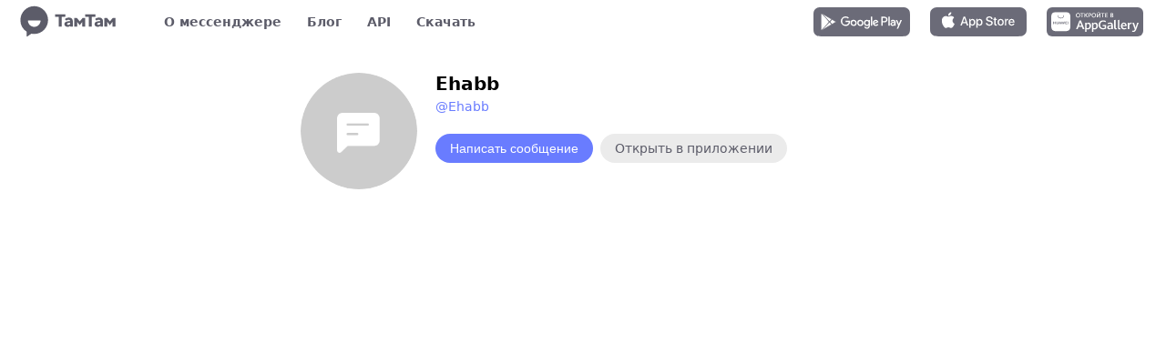

--- FILE ---
content_type: text/html; charset=utf-8
request_url: https://tamtam.chat/Ehabb
body_size: 34867
content:
<!DOCTYPE html><html lang="ru"><head><base href="/"><meta charset="UTF-8"><meta name="viewport" content="width=device-width,initial-scale=1"><meta http-equiv="X-UA-Compatible" content="ie=edge"><title>Ehabb | ТамТам</title><meta name="description" content=""><meta name="keywords" content=""><meta property="og:site_name" content="TamTam"><meta property="og:url" content="https://tamtam.chat/Ehabb"><meta property="og:type" content="website"><meta property="og:title" content="Ehabb"><meta property="og:description" content=""><meta property="og:image" content=""><meta property="og:image:secure_url" content=""><meta property="og:image:width" content="176"><meta property="og:image:height" content="176"><link rel="icon" type="image/png" href="//web.tamtam.chat/-/images/favicon_598c98e9.png" data-unread-url="//web.tamtam.chat/-/images/favicon-unread_31be355c.png"><link data-id="landing" rel="stylesheet" href="//web.tamtam.chat/-/app.d93df4cd.css"><style>h1,h2{display:inline;margin:0;padding:0;font-size:100%;font-weight:400}</style></head><body class="messenger __landing" url="wss://ws.tamtam.chat/websocket"><div class="chat_landing" data-tsid="landing_page" data-tsid-id="USER"><noindex><div class="menu"><div class="menu_cnt"><a class="logo" href="//tamtam.chat"><svg class="tamtam-logo" xmlns="http://www.w3.org/2000/svg" viewBox="0 0 26 26"><path fill="#5c5c69" fill-rule="evenodd" d="M10.476 22.401l-3.263 2.201c-.331.224-.6.08-.601-.318l-.007-3.515a11.04 11.04 0 0 1-4.873-9.156C1.719 5.516 6.616.566 12.672.553c6.052-.01 10.97 4.92 10.984 11.016.012 6.096-4.887 11.046-10.94 11.058a10.89 10.89 0 0 1-2.24-.226m7.229-10.475l-10.02.02c.005 2.786 2.252 5.04 5.02 5.035 2.766-.006 5.005-2.269 5-5.055"/></svg><svg class="tamtam-logo_tx" xmlns="http://www.w3.org/2000/svg" viewBox="0 0 48 26"><path fill="#5c5c69" fill-rule="evenodd" d="M3.96 16.24a.15.15 0 0 1-.14-.14V9.55H1.56a.15.15 0 0 1-.15-.15V7.96c0-.08.06-.14.15-.14h6.59c.1 0 .16.06.16.14V9.4c0 .09-.07.15-.15.15H5.89v6.55c0 .08-.07.14-.15.14H3.96zm7.46-2.57c-.22 0-.44 0-.66.03-.23.02-.42.05-.6.1-.15.05-.3.14-.42.24a.55.55 0 0 0-.17.43c0 .11.03.2.08.29a.6.6 0 0 0 .2.19.8.8 0 0 0 .28.1l.3.03c.4 0 .71-.11.92-.33.21-.22.32-.52.32-.9v-.2h-.25v.02zm-1.5 2.72a2.8 2.8 0 0 1-1.44-.4 1.7 1.7 0 0 1-.53-.57c-.14-.24-.2-.54-.2-.89 0-.44.1-.77.35-1.03.24-.26.55-.47.92-.6a5 5 0 0 1 1.26-.3c.44-.05.9-.07 1.33-.07v-.1c0-.3-.1-.5-.32-.64-.2-.14-.46-.21-.77-.21a2 2 0 0 0-.81.18c-.21.1-.4.2-.56.33a.15.15 0 0 1-.2 0l-.81-.86a.15.15 0 0 1 0-.2c.34-.29.7-.5 1.14-.66A4.31 4.31 0 0 1 12 10.3c.35.13.64.32.86.58.21.26.37.59.47.98.1.4.16.86.16 1.39v2.84c0 .1-.07.15-.15.15h-1.52a.15.15 0 0 1-.15-.15v-.47c-.14.22-.4.42-.73.56-.3.14-.64.2-1 .2l-.01.01zm10.12-.15a.15.15 0 0 1-.15-.14v-3.08l-1.62 2.16a.15.15 0 0 1-.24 0l-1.61-2.14v3.06c0 .08-.07.14-.15.14h-1.68a.15.15 0 0 1-.15-.14v-5.64c0-.08.06-.15.15-.15h1.52c.04 0 .09.02.1.05l1.96 2.35 1.91-2.34a.15.15 0 0 1 .12-.06h1.52c.08 0 .15.07.15.15v5.64c0 .08-.07.14-.15.14h-1.68zm4.4 0a.15.15 0 0 1-.15-.14V9.55h-2.25a.15.15 0 0 1-.15-.15V7.96c0-.08.07-.14.15-.14h6.6c.09 0 .16.06.16.14V9.4c0 .09-.07.15-.15.15h-2.28v6.55c0 .08-.06.14-.15.14h-1.77zm7.45-2.57c-.22 0-.44 0-.66.03-.22.02-.42.05-.6.1-.16.06-.3.14-.41.24a.55.55 0 0 0-.17.43c0 .11.03.2.08.29a.6.6 0 0 0 .2.19.8.8 0 0 0 .27.1l.3.03c.4 0 .71-.11.93-.33.2-.22.32-.52.32-.9v-.2h-.26v.02zm-1.49 2.72c-.5 0-1-.14-1.44-.4a1.7 1.7 0 0 1-.53-.57c-.14-.24-.2-.54-.2-.89 0-.44.1-.77.35-1.03.23-.26.54-.47.92-.6a5 5 0 0 1 1.24-.3c.46-.05.9-.07 1.34-.07v-.1c0-.3-.1-.5-.3-.64-.2-.14-.48-.21-.78-.21-.28 0-.56.06-.81.18-.22.1-.4.2-.57.33a.15.15 0 0 1-.2 0l-.8-.86a.15.15 0 0 1 0-.2c.33-.29.7-.5 1.13-.66a4.31 4.31 0 0 1 2.73-.07c.35.13.64.32.85.58.22.26.38.59.48.98.1.4.15.86.15 1.39v2.84c0 .1-.07.15-.15.15h-1.5a.15.15 0 0 1-.16-.15v-.47c-.15.22-.4.42-.74.56-.3.14-.65.2-1 .2v.01zm10.11-.15a.15.15 0 0 1-.15-.14v-3.08l-1.62 2.16a.15.15 0 0 1-.24 0l-1.6-2.14v3.06c0 .08-.07.14-.15.14h-1.7a.15.15 0 0 1-.14-.14v-5.64c0-.08.07-.15.15-.15h1.52c.05 0 .1.02.12.05l1.94 2.35 1.92-2.34a.15.15 0 0 1 .12-.06h1.52c.08 0 .15.07.15.15v5.64c0 .08-.07.14-.15.14h-1.7z"/></svg></a><div class="menu-list"><span class="menu_title">ТамТам<span class="menu-ico"><svg xmlns="http://www.w3.org/2000/svg" viewBox="0 0 16 16"><path class="svg-fill" d="M5.363 12.318a.9.9 0 1 0 1.274 1.272l4.995-5.007a.9.9 0 0 0 0-1.272L6.696 2.364a.9.9 0 1 0-1.274 1.272l4.302 4.311-4.361 4.371z"/></svg></span></span><div class="dropdown"><a href="//about.tamtam.chat/ru/" class="menu_i" data-tsid="about_tamtam_button">О мессенджере</a> <a href="//blog.tamtam.chat/ru/" class="menu_i" data-tsid="blog_button">Блог</a> <a href="//dev.tamtam.chat" class="menu_i">API</a> <a href="//download.tamtam.chat/latest" class="menu_i" data-tsid="download_button">Скачать</a></div></div><div class="controls"><a href="//r.mail.ru/n256699156?deeplink=tamtam://chat/Ehabb" class="store __android"><svg xmlns="http://www.w3.org/2000/svg" width="106" height="32" fill="none" viewBox="0 0 106 32" class="full"><path fill="#5B5B69" d="M8.39 0H97.6c2.92 0 3.98.3 5.04.89a6 6 0 012.48 2.52c.57 1.09.87 2.16.87 5.14v14.9c0 2.98-.3 4.05-.87 5.14a6 6 0 01-2.48 2.52c-1.06.58-2.12.89-5.04.89H8.4c-2.92 0-3.98-.3-5.04-.89a6 6 0 01-2.48-2.52C.3 27.5 0 26.43 0 23.45V8.55C0 5.57.3 4.5.87 3.4A6 6 0 013.35.9C4.4.31 5.47 0 8.39 0z"/><path fill="#fff" stroke="#5B5B69" stroke-width=".66" d="M9.57 7.01l.67.39 6.99 8.6-7 8.6-.66.39a.88.88 0 01-1.2-.33.91.91 0 01-.13-.45V7.79c0-.5.4-.9.9-.9.15 0 .3.04.43.12z"/><path fill="#fff" stroke="#5B5B69" stroke-width=".66" d="M10.21 7.38h0l-.61-.36a.91.91 0 00-.52-.12l8.38 8.68 1.65-1.04.83-1.5-9.73-5.66zM10.21 24.62h0l-.61.36a.91.91 0 01-.52.12l8.38-8.68 1.65 1.04.83 1.5-9.73 5.66zM17.87 16l2.57-2.67 3.61 2.1a.66.66 0 010 1.14l-3.6 2.1L17.86 16z"/><path fill="#fff" fill-rule="evenodd" d="M82.15 20.36h1.48v-10h-1.48v10zm13.3-6.4l-1.69 4.34h-.05l-1.75-4.34h-1.6L93 20.02l-1.5 3.38h1.54l4.06-9.44h-1.64zm-8.37 5.27c-.48 0-1.16-.25-1.16-.85 0-.77.84-1.07 1.57-1.07.65 0 .95.14 1.35.33a1.8 1.8 0 01-1.76 1.59zm.18-5.48c-1.07 0-2.18.47-2.64 1.53l1.32.55c.28-.55.8-.73 1.34-.73.77 0 1.55.46 1.56 1.28v.1a3.24 3.24 0 00-1.54-.38c-1.42 0-2.85.78-2.85 2.25 0 1.34 1.15 2.2 2.45 2.2 1 0 1.54-.45 1.89-.98h.05v.78h1.42V16.5c0-1.77-1.3-2.76-3-2.76zm-9.13 1.43h-2.1v-3.43h2.1c1.1 0 1.73.93 1.73 1.72 0 .77-.62 1.71-1.73 1.71zm-.04-4.82h-3.53v10h1.47v-3.79h2.06c1.64 0 3.25-1.2 3.25-3.1 0-1.91-1.6-3.1-3.25-3.1zm-19.3 8.87c-1.01 0-1.87-.87-1.87-2.05 0-1.2.86-2.08 1.88-2.08 1 0 1.8.88 1.8 2.08 0 1.18-.8 2.05-1.8 2.05zm1.7-4.7h-.05c-.33-.4-.97-.77-1.77-.77a3.37 3.37 0 00-3.23 3.42c0 1.9 1.55 3.39 3.23 3.39.8 0 1.44-.36 1.77-.77h.05v.48c0 1.3-.69 2-1.8 2-.9 0-1.46-.65-1.7-1.2l-1.28.53a3.2 3.2 0 002.98 2.01c1.74 0 3.2-1.03 3.2-3.54v-6.11h-1.4v.55zm2.43 5.83h1.47v-10h-1.47v10zm3.65-3.3a1.86 1.86 0 011.76-1.98c.6 0 1.09.3 1.25.72l-3 1.26zm4.6-1.13c-.28-.76-1.14-2.17-2.89-2.17-1.73 0-3.17 1.38-3.17 3.4 0 1.91 1.43 3.4 3.34 3.4 1.54 0 2.44-.94 2.8-1.5l-1.14-.77c-.39.56-.9.94-1.66.94-.75 0-1.29-.35-1.63-1.03l4.5-1.88-.15-.4zM35.3 14.8v1.44h3.42c-.1.81-.37 1.4-.78 1.82-.5.5-1.27 1.05-2.64 1.05a3.77 3.77 0 01-3.74-3.84 3.77 3.77 0 013.74-3.84c1.14 0 1.97.46 2.58 1.04l1-1.02A4.96 4.96 0 0035.3 10a5.33 5.33 0 00-5.3 5.28 5.33 5.33 0 005.3 5.29c1.56 0 2.73-.52 3.65-1.48a4.8 4.8 0 001.24-3.38c0-.34-.03-.64-.08-.9h-4.8zm8.77 4.42c-1.02 0-1.9-.85-1.9-2.06 0-1.23.88-2.07 1.9-2.07s1.9.84 1.9 2.07c0 1.2-.88 2.06-1.9 2.06zm0-5.47a3.34 3.34 0 00-3.38 3.4c0 1.96 1.52 3.4 3.38 3.4a3.34 3.34 0 003.38-3.4c0-1.97-1.51-3.4-3.38-3.4zm7.37 5.47c-1.02 0-1.9-.85-1.9-2.06 0-1.23.88-2.07 1.9-2.07s1.9.84 1.9 2.07c0 1.2-.88 2.06-1.9 2.06zm0-5.47a3.34 3.34 0 00-3.37 3.4c0 1.96 1.51 3.4 3.37 3.4a3.34 3.34 0 003.38-3.4c0-1.97-1.51-3.4-3.38-3.4z" clip-rule="evenodd"/></svg> <svg xmlns="http://www.w3.org/2000/svg" width="32" height="32" fill="none" viewBox="0 0 32 32" class="compact"><rect width="32" height="32" fill="#5B5B69" rx="8"/><path fill="#fff" stroke="#5B5B69" stroke-width=".66" d="M10.66 6.45l.66.38 7 8.6-7 8.61-.66.38a.88.88 0 01-1.21-.33.91.91 0 01-.12-.45V7.23c0-.5.4-.9.89-.9.15 0 .3.04.44.12z"/><path fill="#fff" stroke="#5B5B69" stroke-width=".66" d="M11.3 6.82h0l-.61-.36a.91.91 0 00-.52-.13l8.37 8.69 1.65-1.05.83-1.5-9.72-5.65zM11.3 24.05h0l-.61.36a.91.91 0 01-.52.13l8.37-8.68 1.65 1.04.83 1.5-9.72 5.65zM18.95 15.44l2.58-2.67 3.6 2.1a.66.66 0 010 1.14l-3.6 2.1-2.58-2.67z"/></svg> </a><a href="//r.mail.ru/n256699224?deeplink=tamtam://chat/Ehabb" class="store __ios"><svg xmlns="http://www.w3.org/2000/svg" width="106" height="32" fill="none" viewBox="0 0 106 32" class="full"><path fill="#5B5B69" d="M9.44 0h87.12c3.28 0 4.47.3 5.67.89a6.41 6.41 0 012.79 2.52c.64 1.09.98 2.16.98 5.14v14.9c0 2.98-.34 4.05-.98 5.14a6.41 6.41 0 01-2.79 2.52c-1.2.58-2.39.89-5.67.89H9.44c-3.28 0-4.47-.3-5.67-.89a6.41 6.41 0 01-2.79-2.52C.34 27.5 0 26.43 0 23.45V8.55C0 5.57.34 4.5.98 3.4A6.41 6.41 0 013.77.9C4.97.31 6.16 0 9.44 0z"/><path fill="#fff" d="M46.64 12.78c1.82 0 3.02 1.46 3.02 3.7 0 2.25-1.19 3.7-2.99 3.7-.93.05-1.8-.44-2.25-1.27h-.04v3.59h-1.47v-9.64h1.43v1.2h.02a2.54 2.54 0 012.28-1.28zm7.9 0c1.81 0 3.01 1.46 3.01 3.7 0 2.25-1.19 3.7-2.99 3.7-.93.05-1.8-.44-2.25-1.27h-.04v3.59H50.8v-9.64h1.42v1.2h.03a2.54 2.54 0 012.28-1.28zM65.1 10c2.07 0 3.5 1.18 3.55 2.9h-1.49c-.09-1-.9-1.6-2.08-1.6-1.19 0-2 .6-2 1.49 0 .7.52 1.12 1.79 1.43l1.08.27c2.02.48 2.85 1.3 2.85 2.76 0 1.85-1.46 3.02-3.8 3.02-2.17 0-3.64-1.14-3.74-2.94h1.5c.12.99 1.06 1.64 2.36 1.64 1.24 0 2.13-.65 2.13-1.54 0-.77-.54-1.23-1.81-1.55l-1.28-.3c-1.8-.45-2.64-1.3-2.64-2.69C61.52 11.18 63 10 65.1 10zm12.43 2.77c2.08 0 3.4 1.43 3.4 3.71 0 2.29-1.31 3.71-3.4 3.71-2.08 0-3.4-1.42-3.4-3.7 0-2.29 1.33-3.72 3.4-3.72zm11.92 0c1.98 0 3.23 1.38 3.23 3.57v.51H87.6v.1a1.9 1.9 0 00.51 1.46c.37.4.89.6 1.42.58.72.07 1.39-.34 1.66-1.01h1.4c-.2 1.31-1.47 2.21-3.1 2.21-2.08 0-3.37-1.4-3.37-3.67 0-2.28 1.3-3.75 3.32-3.75zm-17.47-1.63v1.72h1.36v1.18h-1.36v3.99c0 .62.27.9.87.9.16 0 .32 0 .49-.02v1.17a4 4 0 01-.82.06c-1.45 0-2.02-.55-2.02-1.95v-4.15h-1.04v-1.18h1.04v-1.72h1.48zm-33.53-.97L42 20.1h-1.62l-.9-2.68h-3.74l-.9 2.68h-1.6l3.56-9.93h1.65zm46.86 2.61c.17 0 .34.02.5.06v1.39a2.04 2.04 0 00-.53-.1h-.13a1.5 1.5 0 00-1.53 1.67v4.3h-1.48v-7.24h1.4v1.23h.04c.2-.8.92-1.34 1.73-1.3zM77.53 14c-1.2 0-1.9.93-1.9 2.5 0 1.56.7 2.48 1.9 2.48s1.9-.92 1.9-2.49c0-1.56-.7-2.49-1.9-2.49zm-31.27.06c-1.13 0-1.88.98-1.88 2.43 0 1.46.75 2.44 1.88 2.44 1.14 0 1.9-.96 1.9-2.44 0-1.47-.76-2.43-1.9-2.43zm7.89 0c-1.13 0-1.88.98-1.88 2.43 0 1.46.75 2.44 1.88 2.44 1.14 0 1.89-.96 1.89-2.44 0-1.47-.75-2.43-1.9-2.43zm-16.52-2.23h-.04l-1.47 4.36h2.97l-1.46-4.36zm51.82 2.15a1.84 1.84 0 00-1.83 1.84h3.58c.03-.48-.14-.96-.48-1.3-.33-.35-.8-.55-1.27-.54zM23.12 9.54l.2.01a4 4 0 013.15 1.73 3.97 3.97 0 00-1.87 3.32c0 1.53.92 2.92 2.31 3.52a8.81 8.81 0 01-1.2 2.47c-.7 1.07-1.45 2.12-2.63 2.14-1.14.02-1.52-.68-2.84-.68-1.32 0-1.73.66-2.83.7-1.12.05-1.98-1.14-2.71-2.2-1.47-2.16-2.61-6.1-1.08-8.78a4.2 4.2 0 013.54-2.18c1.12-.03 2.17.76 2.86.76.67 0 1.96-.94 3.3-.8l-.2-.01zm.2-4.2a3.93 3.93 0 01-.88 2.79 3.23 3.23 0 01-2.56 1.22c-.06-.98.26-1.95.9-2.69a3.91 3.91 0 012.54-1.33z"/></svg> <svg xmlns="http://www.w3.org/2000/svg" width="32" height="32" fill="none" viewBox="0 0 32 32" class="compact"><rect width="32" height="32" fill="#5B5B69" rx="8"/><path fill="#fff" d="M19.23 10.2l.19.02a4 4 0 013.16 1.72 3.97 3.97 0 00-1.87 3.32c0 1.54.91 2.93 2.31 3.52a8.81 8.81 0 01-1.2 2.48c-.7 1.07-1.45 2.11-2.63 2.13-1.14.03-1.53-.68-2.84-.68-1.32 0-1.74.66-2.83.71-1.12.04-1.98-1.14-2.72-2.2-1.46-2.17-2.6-6.1-1.07-8.78a4.2 4.2 0 013.54-2.19c1.12-.02 2.16.77 2.85.77.68 0 1.97-.94 3.3-.8l-.2-.02zm.2-4.2a3.93 3.93 0 01-.88 2.8 3.23 3.23 0 01-2.56 1.22c-.07-.99.26-1.95.9-2.7A3.91 3.91 0 0119.43 6z"/></svg> </a><a href="//trk.mail.ru/c/pizco8?deeplink=tamtam://chat/Ehabb" class="store __huawei"><svg xmlns="http://www.w3.org/2000/svg" width="106" height="32" fill="none" viewBox="0 0 106 32" class="full"><rect width="106" height="32" fill="#5B5B69" rx="6"/><g fill="#fff" clip-path="url(#clip0)"><path d="M38.74 21.54H34.9l-.93 2.57h-1.69l3.75-9.58h1.6l3.85 9.57H39.7l-.97-2.56zm-3.36-1.3h2.86l-1.02-2.74c-.15-.38-.28-.8-.42-1.26l-.4 1.25-1.02 2.75zM42.23 18.72c0-.53-.01-1.1-.05-1.74h1.53c.05.3.1.61.12.91A2.91 2.91 0 0146 16.85c1-.01 1.91.57 2.3 1.5.25.52.38 1.18.38 1.97.02.74-.13 1.47-.43 2.13a3.06 3.06 0 01-1.2 1.34c-.53.31-1.15.47-1.76.45-.48 0-.98-.07-1.43-.24v2.93l-1.64.15v-8.36zm4.29 3.64c.34-.44.5-1.1.5-1.96 0-.8-.15-1.38-.42-1.74a1.3 1.3 0 00-1.1-.53c-.32 0-.62.07-.9.22s-.54.36-.76.6v3.81c.18.1.38.15.57.18.21.06.43.07.64.07.65.03 1.14-.2 1.47-.65zM49.73 18.72c0-.53-.02-1.1-.06-1.74h1.54c.05.3.09.61.11.91a2.91 2.91 0 012.19-1.04c1-.01 1.9.57 2.3 1.5.24.52.37 1.18.37 1.97.03.74-.13 1.47-.43 2.13a3.06 3.06 0 01-1.2 1.34c-.52.31-1.15.47-1.76.45-.48 0-.97-.07-1.43-.24v2.93l-1.63.15v-8.36zm4.3 3.64c.33-.44.49-1.1.49-1.96 0-.8-.14-1.38-.42-1.74a1.3 1.3 0 00-1.1-.53c-.31 0-.61.07-.88.22-.29.15-.55.36-.77.6v3.81c.18.1.38.15.57.18.21.06.43.07.64.07.65.03 1.13-.2 1.47-.65zM59.27 23.66a3.89 3.89 0 01-1.62-1.68 5.52 5.52 0 01-.57-2.57c0-1.08.22-1.99.65-2.74a4.21 4.21 0 011.78-1.69c.8-.39 1.65-.58 2.53-.56a7.02 7.02 0 012.98.68l-.42 1.26a5.89 5.89 0 00-2.48-.62c-.61-.02-1.2.13-1.75.42-.51.29-.91.73-1.17 1.25-.3.63-.43 1.31-.42 2-.01.63.1 1.24.33 1.82.19.5.55.95 1 1.26.46.31 1.05.47 1.75.47a5.72 5.72 0 001.84-.31V20.7h-2.2v-1.27h3.78v4.03a8.1 8.1 0 01-3.51.79c-.87 0-1.73-.2-2.5-.6zM71.16 24.11c-.06-.3-.1-.62-.12-.94-.27.3-.6.57-.98.76a2.95 2.95 0 01-2.48.07 1.9 1.9 0 01-.81-.73c-.2-.36-.31-.77-.3-1.18-.02-.64.25-1.25.75-1.66.5-.42 1.33-.63 2.5-.63.43 0 .87.03 1.3.1v-.15c0-.64-.13-1.08-.4-1.34-.28-.26-.65-.39-1.16-.39a6.18 6.18 0 00-2.16.52l-.26-1.2a6.54 6.54 0 012.66-.53c.54 0 1.08.08 1.58.29.44.2.79.53 1.01.96.25.46.36 1.07.36 1.85v2.83c0 .3.02.74.06 1.34l-1.55.03zm-.97-1.32c.3-.14.6-.35.83-.61v-1.33a15.4 15.4 0 00-1.1-.07c-.67 0-1.14.1-1.4.32s-.4.55-.39.88c0 .35.1.61.29.78.2.19.48.28.77.26.35 0 .68-.07 1-.23zM74.07 22.4v-8.43l1.62-.13v8.27c0 .3.06.52.16.65.13.13.31.21.5.18.14 0 .28-.02.42-.07l.2 1.17a3.41 3.41 0 01-1.2.2c-1.13 0-1.7-.62-1.7-1.84zM78.14 22.4v-8.43l1.62-.13v8.27c0 .3.05.52.16.65.13.13.3.21.49.18.14 0 .29-.02.43-.07l.2 1.17a3.41 3.41 0 01-1.2.2c-1.13 0-1.7-.62-1.7-1.84zM87.8 20.75h-4.66c.08 1.5.79 2.23 2.13 2.23.35 0 .69-.04 1.02-.11.36-.08.7-.2 1.02-.33l.36 1.12c-.84.4-1.77.6-2.69.58-.75 0-1.4-.14-1.92-.42-.5-.28-.92-.72-1.17-1.24a4.36 4.36 0 01-.39-1.95c-.01-.7.13-1.4.42-2.04a3.02 3.02 0 012.87-1.75c.67 0 1.23.16 1.69.47.45.3.79.75 1 1.26.22.56.33 1.14.32 1.74v.44zm-1.6-1.04c-.02-.57-.17-1-.42-1.29a1.33 1.33 0 00-1.03-.42c-.4-.02-.77.14-1.04.42-.27.29-.46.72-.55 1.28h3.04v.01zM89.11 18.76c0-.39 0-.99-.05-1.8h1.53l.08.72.05.68c.17-.27.36-.55.56-.8.18-.2.4-.38.64-.51.26-.15.55-.21.83-.21.22 0 .44.03.65.08l-.2 1.41a1.82 1.82 0 00-.54-.07 1.6 1.6 0 00-1 .3c-.35.27-.66.6-.92.96v4.58H89.1v-5.34zM94.37 27.02a3.2 3.2 0 01-.58-.14l.3-1.2.41.1c.16.02.32.04.49.04.72 0 1.26-.47 1.62-1.4l.1-.25-2.62-7.2h1.75l1.33 4.01c.17.52.31 1.04.41 1.59.12-.52.28-1.04.45-1.55l1.33-4.05H101l-2.62 7.22c-.2.59-.47 1.15-.8 1.65-.27.4-.62.72-1.02.94-.44.2-.93.3-1.42.3-.25 0-.5-.02-.77-.06z"/><path fill-rule="evenodd" d="M20.16 5.17h-9.22C6.58 5.17 5 6.76 5 11.11v9.22c0 4.34 1.58 5.94 5.94 5.94h9.22c4.34 0 5.94-1.58 5.94-5.94v-9.22c-.02-4.35-1.6-5.94-5.94-5.94zM9.18 15.72h.56v2.76h-.56v-1.12H7.92v1.12h-.56v-2.76h.56v1.12h1.26v-1.12zm3.15 1.57c0 .45-.22.7-.63.7-.4 0-.62-.25-.62-.7v-1.57h-.56v1.57c0 .78.43 1.22 1.18 1.22.76 0 1.2-.45 1.2-1.24V15.7h-.56l-.01 1.58zm5.84-1.57h-.45l-.64 1.9-.6-1.9h-.6l.95 2.76h.47l.63-1.81.62 1.8h.47l.96-2.75h-.59l-.6 1.9-.62-1.9zM21 17.28H22v-.5h-1v-.56h1.47v-.51h-2.02v2.75h2.07v-.5H21v-.68zm2.2 1.2h.54v-2.76h-.54v2.76zm-9.2-.58l-.25.58h-.57l1.22-2.76h.5l1.2 2.76h-.58l-.25-.58H14zm.2-.5h.85l-.43-.99-.41.99zm-2.15-8.7a3.5 3.5 0 007.02 0h-.5v.12a3.02 3.02 0 01-6.03-.13h-.49z" clip-rule="evenodd"/><path d="M33.18 10.89c-.34-.2-.61-.48-.8-.83a2.6 2.6 0 01-.27-1.25c-.01-.45.1-.9.29-1.31.18-.36.48-.66.84-.87.4-.2.85-.31 1.3-.3.43-.01.86.1 1.23.3.34.2.62.48.78.83.19.39.29.8.28 1.25.01.45-.1.9-.3 1.32a2.1 2.1 0 01-.85.87c-.39.21-.83.31-1.28.3-.42 0-.85-.1-1.22-.31zm2.11-.57c.24-.16.4-.38.52-.64.12-.3.17-.6.17-.92.02-.31-.04-.62-.14-.91a1.3 1.3 0 00-1.33-.87c-.3-.01-.6.08-.84.23-.23.16-.42.4-.52.65a2.67 2.67 0 00-.01 1.8 1.35 1.35 0 001.32.87c.29.02.59-.06.83-.21zM38.49 7.08h-1.47l.07-.67h3.67l-.08.67H39.3v4.04h-.82V7.08h.01zM45.15 11.12h-.92l-1.4-2.08h-.56v2.08h-.82V6.4h.82v1.95h.43l.97-1.4c.12-.18.26-.34.43-.45a.9.9 0 01.55-.15c.17 0 .33.03.5.1l-.18.64a.58.58 0 00-.26-.05c-.09 0-.17.03-.24.08-.08.06-.15.14-.21.22l-.87 1.23 1.76 2.56zM45.78 6.4h1.27c.6 0 1.05.11 1.38.36.32.25.48.6.48 1.05 0 .29-.07.57-.22.82a1.4 1.4 0 01-.6.53c-.27.13-.57.2-.88.18-.21 0-.42-.02-.63-.06v1.82h-.82l.02-4.7zm2.05 2.11a.84.84 0 00.26-.66c0-.29-.1-.5-.26-.62-.23-.15-.5-.21-.78-.2h-.44v1.68l.47.05c.27 0 .53-.08.75-.25zM50.47 10.89c-.34-.2-.61-.48-.8-.83a2.6 2.6 0 01-.27-1.25c-.01-.45.1-.9.29-1.31.18-.36.48-.66.84-.87.4-.2.85-.31 1.3-.3.43-.01.86.1 1.23.3.34.2.62.48.78.83.19.39.29.8.28 1.25.01.45-.1.9-.3 1.32-.2.37-.48.66-.85.87-.39.21-.83.31-1.28.3-.42 0-.85-.1-1.22-.31zm2.11-.57c.24-.16.42-.38.52-.64a2.68 2.68 0 00.01-1.83 1.3 1.3 0 00-1.32-.87c-.3-.01-.6.08-.84.23-.24.16-.42.4-.52.65-.12.29-.18.59-.17.9 0 .31.05.62.17.9a1.35 1.35 0 001.33.87c.3.02.58-.06.82-.21zM58.27 11.12v-2.6c0-.32.02-.7.04-1.11l-2.36 3.71h-.91V6.4h.75v2.7l-.02.97 2.34-3.67h.93v4.73h-.77zM56.44 6c-.15-.08-.3-.2-.39-.35a1.2 1.2 0 01-.17-.47h.59c.06.35.27.52.6.52.35 0 .55-.17.63-.52h.59a1.2 1.2 0 01-.17.47.92.92 0 01-.4.35c-.4.18-.87.18-1.28 0zM61.18 7.08h-1.45l.06-.67h3.68l-.08.67H62v4.04h-.82V7.08h.01zM64.16 6.4h2.78l-.07.67h-1.9v1.3h1.79v.62h-1.78v1.46h1.98l-.06.67h-2.74V6.4zM72.65 8.78a1.07 1.07 0 01.55 1c0 .25-.06.5-.2.7-.14.21-.33.38-.57.47-.28.12-.6.19-.9.17h-1.55V6.4h1.47c.49 0 .87.1 1.13.29.24.18.39.48.37.8.02.25-.07.5-.23.7-.17.19-.39.32-.62.4.2.04.39.1.55.2zm-1.88-.45h.5c.16 0 .32-.03.46-.1a.86.86 0 00.3-.28c.07-.11.1-.24.1-.37a.47.47 0 00-.2-.43c-.18-.1-.4-.16-.61-.14h-.55v1.32zm1.37 1.99a.8.8 0 00.02-1.12l-.05-.05a1.32 1.32 0 00-.8-.2h-.54v1.58h.61c.34 0 .59-.08.76-.21z"/></g><defs><clipPath id="clip0"><path fill="#fff" d="M0 0h96v21.91H0z" transform="translate(5 5.17)"/></clipPath></defs></svg><svg xmlns="http://www.w3.org/2000/svg" width="32" height="32" fill="none" viewBox="0 0 32 32" class="compact"><rect width="32" height="32" fill="#5B5B69" rx="7"/><path fill="#fff" fill-rule="evenodd" d="M20.36 6h-8.74C7.5 6 6 7.51 6 11.63v8.74C6 24.5 7.5 26 11.63 26h8.74C24.5 26 26 24.5 26 20.37v-8.74C25.99 7.5 24.49 6 20.36 6zM9.96 16h.52v2.61h-.53v-1.06h-1.2v1.06h-.52V16h.53v1.06h1.2V16zm2.99 1.49c0 .42-.21.65-.6.65-.38 0-.6-.23-.6-.66V16h-.53v1.49c0 .74.4 1.16 1.12 1.16.72 0 1.14-.43 1.14-1.18v-1.48h-.53v1.5zM18.48 16h-.44l-.59 1.8-.58-1.8h-.56l.9 2.61h.45l.6-1.71.58 1.71h.45l.9-2.61h-.54l-.58 1.8-.6-1.8zm2.67 1.49h.96v-.48h-.96v-.53h1.4V16h-1.92v2.61h1.97v-.48h-1.45v-.64zm2.08 1.12h.52V16h-.52v2.61zm-8.7-.54l-.24.54h-.54L14.89 16h.47l1.14 2.61h-.55l-.23-.54h-1.2zm.19-.48h.8l-.4-.93-.4.93zm-2.06-8.24a3.33 3.33 0 006.65 0h-.47a2.86 2.86 0 01-5.71 0h-.47z" clip-rule="evenodd"/></svg></a></div></div></div></noindex><div class="main"><div class="entity"><div class="icon __profile" style="background-image:url(//web.tamtam.chat/-/images/icon_chat_ae5e28ab@2x.png)" data-tsid="avatar"></div><div class="content_block"><div class="content_h" data-tsid="title"><h1>Ehabb</h1></div><div class="content_text __name"><a href="https://tt.me/Ehabb" class="link" data-tsid="chat_link">@Ehabb</a></div><button class="button" id="open-auth-layer-button" data-tsid="open_auth_button">Написать сообщение</button><a href="tamtam://chat/Ehabb" class="deeplink button secondary" data-tsid="deeplink_app_button">Открыть в приложении</a></div></div></div></div><script type="text/javascript">window.__shimport__=function(e){function p(){for(var e=arguments,t=0,n=0,r=arguments.length;n<r;n++)t+=e[n].length;for(var i=Array(t),o=0,n=0;n<r;n++)for(var u=arguments[n],c=0,s=u.length;c<s;c++,o++)i[o]=u[c];return i}function I(e,t){for(var n=e.length;n--;)if(e[n].name===t)return e[n].as}var $=/\b(case|default|delete|do|else|in|instanceof|new|return|throw|typeof|void)\s*$/,j=/(^|\{|\(|\[\.|;|,|<|>|<=|>=|==|!=|===|!==|\+|-|\*\%|<<|>>|>>>|&|\||\^|!|~|&&|\|\||\?|:|=|\+=|-=|\*=|%=|<<=|>>=|>>>=|&=|\|=|\^=|\/=|\/)\s*$/,M=/(\}|\)|\+\+|--)\s*$/,O=/[{}()[.;,<>=+\-*%&|\^!~?:/]/,A=/[a-zA-Z_$0-9]/,t={" ":1,"\t":1,"\n":1,"\r":1,"\f":1,"\v":1," ":1,"\u2028":1,"\u2029":1};function R(e){return e in t}function H(e){return"'"===e||'"'===e}var U=/^\*\s+as\s+(\w+)$/,C=/(\w+)\s*,\s*\*\s*as\s*(\w+)$/,T=/(\w+)\s*,\s*{(.+)}$/;function q(e){return e?e.split(",").map(function(e){var t=e.trim().split(/[^\S]+/),e=t[0];return{name:e,as:t[2]||e}}):[]}var N=/^import\s*\.\s*meta\s*\.\s*url/;function d(o,u){var t,r=!0,n=!1,i=[],c=-1,s={},a={},l=0,f=[],p=[],d=[],m=[];for(var h={pattern:/(?:(\()|(\))|({)|(})|(")|(')|(\/\/)|(\/\*)|(\/)|(`)|(import)|(export)|(\+\+|--))/g,handlers:[function(e){c=e,a[l++]=e},function(e){s[c=e]=a[--l]},function(e){c=e,i.push(h)},function(e){return c=e,i.pop()},function(e){return i.push(h),w},function(e){return i.push(h),y},function(e){return _},function(e){return k},function(e){for(var t=e;0<t&&R(o[t-1]);)--t;if(0<t){var n=t;if(O.test(o[n-1]))for(;0<n&&O.test(o[n-1]);)--n;else for(;0<n&&A.test(o[n-1]);)--n;e=o.slice(n,t);r=!!e&&($.test(e)||j.test(e)||M.test(e)&&!function(){if(")"!==o[c])return 1;for(var e=s[c];R(o[e-1]);)--e;return!/(if|while)$/.test(o.slice(e-5,e))}())}else r=!0;return v},function(e){return P},function(e){if(0===e||R(o[e-1])||O.test(o[e-1])){for(var t=e+6,n=void 0;R(n=o[t++]););var r,i=e+7<t;/^['"{*]$/.test(n)||i&&/^[a-zA-Z_$]$/.test(n)?(r=function(e,t){for(var n=t,r=t+=6;e[t]&&R(e[t]);)t+=1;for(;e[t]&&!H(e[t]);)t+=1;for(var i=t,o=t+=1;e[t]&&!H(e[t]);)t+=1;var u,c,s,a,l,f=t++;return c=n,s=t,r=(u=e).slice(r,i).replace(/from\s*$/,"").trim(),i=U.exec(r),a=i?[{name:"*",as:i[1]}]:(i=C.exec(r))?[{name:"default",as:i[1]},{name:"*",as:i[2]}]:(i=T.exec(r))?[{name:"default",as:i[1]}].concat(q(i[2].trim())):"{"===r[0]?q(r.slice(1,-1).trim()):r?[{name:"default",as:r}]:[],l=e.slice(o,f),f=I(a,"*")||I(a,"default"),{start:c,end:s,source:l,name:f,toString:function(e){var t=e.get(l);return(a.sort(function(e,t){return"default"===e.name?1:"default"===t.name?-1:void 0}).map(function(e){return"*"===e.name?null:"default"===e.name&&e.as===t?e.as+" = "+t+".default;":"var "+e.as+" = "+t+"."+e.name+";"}).join(" ")+" /*"+u.slice(c,s)+"*/").trim()}}}(o,e),f.push(r),S=r.end):"("===n?(p.push(r={start:e,end:e+6,toString:function(){return"__import"}}),S=r.end):"."!==n||(e=function(e,t,n){e=N.exec(e.slice(t));if(e)return{start:t,end:t+e[0].length,toString:function(){return JSON.stringify(""+n)}}}(o,e,u))&&(d.push(e),S=e.end)}},function(e){(0===e||R(o[e-1])||O.test(o[e-1]))&&/export[\s\n{]/.test(o.slice(e,e+7))&&(e=function(e,t){var n=t;for(t+=6;e[t]&&R(e[t]);)t+=1;var r,i,o,u,c,s,a,l,f,p=t;if("{"===e[t]){for(;"}"!==e[t];)t+=1;for(var d=t+=1,m=null;R(e[t]);)t+=1;if(/^from[\s\n'"]/.test(e.slice(t,t+5))){for(t+=4;R(e[t]);)t+=1;for(;e[t]&&!H(e[t]);)t+=1;for(var h=t+=1;e[t]&&!H(e[t]);)t+=1;m=e.slice(h,t),t+=1}return i=n,o=t,u=m,c=q((r=e).slice(p+1,d-1).trim()),{start:i,end:o,source:u,toString:function(e){var t=e.get(u);return c.map(function(e){return"__exports."+e.as+" = "+(t?t+"."+e.name:e.name)+"; "}).join("")+"/*"+r.slice(i,o)+"*/"}}}if("*"!==e[t])return/^default\b/.test(e.slice(t,t+8))?function(e,t,n){var r=/^\s*(?:(class)(\s+extends|\s*{)|(function)\s*\()/.exec(e.slice(n));if(r){n+=r[0].length;var i="__default_export";return{start:t,end:n,name:i,as:"default",toString:function(){return r[1]?"class "+i+r[2]:"function "+i+"("}}}return{start:t,end:n,toString:function(){return"__exports.default ="}}}(e,n,p+7):function(e,t,n){for(var r=n;e[n]&&/\S/.test(e[n]);)n+=1;for(;e[n]&&!/\S/.test(e[n]);)n+=1;for(var i=n;e[n]&&!O.test(e[n])&&!R(e[n]);)n+=1;var o=n;return{start:t,end:r,name:e.slice(i,o),toString:function(){return""}}}(e,n,p);for(t+=1;R(e[t]);)t+=1;for(t+=4;e[t]&&!H(e[t]);)t+=1;for(h=t+=1;e[t]&&!H(e[t]);)t+=1;return p=t++,a=n,l=t,f=(s=e).slice(h,p),{start:a,end:l,source:f,toString:function(e){return"Object.assign(__exports, "+e.get(f)+"); /*"+s.slice(a,l)+"*/"}}}(o,e),m.push(e),S=e.end)},function(e){n=!n&&"+"===o[e-1]}]},v={pattern:/(?:(\[)|(\\)|(.))/g,handlers:[function(e){return r?b:h},function(e){return t=g,E},function(e){return r&&!n?g:h}]},g={pattern:/(?:(\[)|(\\)|(\/))/g,handlers:[function(){return b},function(){return t=g,E},function(){return h}]},b={pattern:/(?:(\])|(\\))/g,handlers:[function(){return g},function(){return t=b,E}]},w={pattern:/(?:(\\)|("))/g,handlers:[function(){return t=w,E},function(){return i.pop()}]},y={pattern:/(?:(\\)|('))/g,handlers:[function(){return t=y,E},function(){return i.pop()}]},E={pattern:/(.)/g,handlers:[function(){return t}]},P={pattern:/(?:(\${)|(\\)|(`))/g,handlers:[function(){return i.push(P),h},function(){return t=P,E},function(){return h}]},_={pattern:/((?:\n|$))/g,handlers:[function(){return h}]},k={pattern:/(\*\/)/g,handlers:[function(){return h}]},e=h,S=0;S<o.length;){e.pattern.lastIndex=S;var x=e.pattern.exec(o);if(!x){if(0<i.length||e!==h)throw new Error("Unexpected end of file");break}for(var S=x.index+x[0].length,L=1;L<x.length;L+=1)if(x[L]){e=e.handlers[L-1](x.index)||e;break}}return[f,p,d,m]}function n(e,t){var n=d(e,t),r=n[0],i=n[1],o=n[2],n=n[3],u=new Map;r.forEach(function(e){u.has(e.source)||u.set(e.source,e.name||"__dep_"+u.size)}),n.forEach(function(e){e.source&&(u.has(e.source)||u.set(e.source,e.name||"__dep_"+u.size))});for(var c="__shimport__.define('"+t+"', ["+Array.from(u.keys()).map(function(e){return"'"+e+"'"}).join(", ")+"], function("+["__import","__exports"].concat(Array.from(u.values())).join(", ")+"){ ",s=p(r,i,o,n).sort(function(e,t){return e.start-t.start}),a=0,l=0;l<s.length;l+=1){var f=s[l];c+=e.slice(a,f.start)+f.toString(u),a=f.end}return c+=e.slice(a),n.forEach(function(e){e.name&&(c+="\n__exports."+(e.as||e.name)+" = "+e.name+";")}),c+="\n});\n//# sourceURL="+t}var r={};function i(t){return r[t]||(r[t]=fetch(t).then(function(e){return e.text()}).then(function(e){return i=n(e,t),"undefined"!=typeof document&&"undefined"!=typeof URL?new Promise(function(e){var t="__shimport__"+u++,n=new Blob([t+"="+i],{type:"application/javascript"}),r=document.createElement("script");r.src=URL.createObjectURL(n),r.onload=function(){e(window[t]),delete window[t]},document.head.appendChild(r)}):(0,eval)(i);var i}))}var o,u=1;return"undefined"==typeof document||(o=document.querySelector("[data-main]"))&&i(new URL(o.getAttribute("data-main"),document.baseURI)),e.VERSION="2.0.4",e.define=function(t,e,n){function r(e){return i(new URL(e,t))}return Promise.all(e.map(r)).then(function(e){var t={};return n.apply(void 0,p([r,t],e)),t})},e.load=i,e.transform=n,e}({}),self.fetch||(self.fetch=function(s,a){return a=a||{},new Promise(function(e,t){function n(){return{ok:2==(i.status/100|0),statusText:i.statusText,status:i.status,url:i.responseURL,text:function(){return Promise.resolve(i.responseText)},json:function(){return Promise.resolve(i.responseText).then(JSON.parse)},blob:function(){return Promise.resolve(new Blob([i.response]))},clone:n,headers:{keys:function(){return o},entries:function(){return u},get:function(e){return c[e.toLowerCase()]},has:function(e){return e.toLowerCase()in c}}}}var r,i=new XMLHttpRequest,o=[],u=[],c={};for(r in i.open(a.method||"get",s,!0),i.onload=function(){i.getAllResponseHeaders().replace(/^(.*?):[^\S\n]*([\s\S]*?)$/gm,function(e,t,n){o.push(t=t.toLowerCase()),u.push([t,n]),c[t]=c[t]?c[t]+","+n:n}),e(n())},i.onerror=t,i.withCredentials="include"==a.credentials,a.headers)i.setRequestHeader(r,a.headers[r]);i.send(a.body||null)})}),Object.values=Object.values||function(t){var e=Object.prototype.toString.call(t);if(null==t)throw new TypeError("Cannot convert undefined or null to object");if(~["[object String]","[object Object]","[object Array]","[object Function]"].indexOf(e)){if(Object.keys)return Object.keys(t).map(function(e){return t[e]});var n,r=[];for(n in t)t.hasOwnProperty(n)&&r.push(t[n]);return r}return[]},Array.prototype.includes||Object.defineProperty(Array.prototype,"includes",{value:function(e,t){if(null==this)throw new TypeError('"this" is null or not defined');var n=Object(this),r=n.length>>>0;if(0==r)return!1;for(var i,o,t=0|t,u=Math.max(0<=t?t:r-Math.abs(t),0);u<r;){if((i=n[u])===(o=e)||"number"==typeof i&&"number"==typeof o&&isNaN(i)&&isNaN(o))return!0;u++}return!1}}),HTMLCanvasElement.prototype.toBlob||Object.defineProperty(HTMLCanvasElement.prototype,"toBlob",{value:function(e,t,n){for(var r=atob(this.toDataURL(t,n).split(",")[1]),i=r.length,o=new Uint8Array(i),u=0;u<i;u++)o[u]=r.charCodeAt(u);e(new Blob([o],{type:t||"image/png"}))}}),String.prototype.includes||(String.prototype.includes=function(){return-1!==String.prototype.indexOf.apply(this,arguments)}),function(){var i,r,e=HTMLVideoElement.prototype;function t(){this.webkitPresentationMode&&"picture-in-picture"!==this.webkitPresentationMode&&(document.pictureInPictureElement=null)}function o(e,t,n,r){var i=u(e,t,n);if(-1!==i)return e.$pipHandlers[i][2];n=[t,n,r];return e.$pipHandlers?e.$pipHandlers.push(n):e.$pipHandlers=[n],r}function u(e,t,n){if(e.$pipHandlers)for(var r,i=0;i<e.$pipHandlers.length;i++)if((r=e.$pipHandlers[i])[0]===e&&r[1]===t&&r[2]===n)return i;return-1}e.requestPictureInPicture||"function"!=typeof e.webkitSetPresentationMode||(document.pictureInPictureEnabled=!0,Object.defineProperty(document,"pictureInPictureElement",{get:function(){if(!this.$pictureInPictureElement)for(var e=document.querySelectorAll("video"),t=0;t<e.length;t+=1){var n=e[t];if("picture-in-picture"===n.webkitPresentationMode){this.pictureInPictureElement=n;break}}return this.$pictureInPictureElement||null},set:function(e){e!==this.$pictureInPictureElement&&(this.$pictureInPictureElement&&this.$pictureInPictureElement.removeEventListener("webkitpresentationmodechanged",t),this.$pictureInPictureElement=e,this.$pictureInPictureElement&&this.$pictureInPictureElement.addEventListener("webkitpresentationmodechanged",t))}}),e.requestPictureInPicture=function(){return this.attributes.disablePictureInPicture||!this.webkitSupportsPresentationMode("picture-in-picture")?Promise.reject(new Error("PIP not allowed by videoElement","InvalidStateError")):(this.webkitSetPresentationMode("picture-in-picture"),document.pictureInPictureElement=this,Promise.resolve())},document.exitPictureInPicture=function(){return document.pictureInPictureElement?(document.pictureInPictureElement.webkitSetPresentationMode("inline"),document.pictureInPictureElement=null,Promise.resolve()):Promise.reject(new DOMException("No picture in picture element found","InvalidStateError"))},i=e.addEventListener,r=e.removeEventListener,e.addEventListener=function(e,t){var n,r=this;"enterpictureinpicture"===e?r.addEventListener("webkitpresentationmodechanged",o(r,e,t,function(e){"picture-in-picture"===r.webkitPresentationMode&&t.call(r,e)})):"leavepictureinpicture"===e?(n=r.webkitPresentationMode,r.addEventListener("webkitpresentationmodechanged",o(r,e,t,function(e){"inline"===r.webkitPresentationMode?"picture-in-picture"===n&&t.call(r,e):document.pictureInPictureElement=r,n=r.webkitPresentationMode}))):i.apply(this,arguments)},e.removeEventListener=function(e,t){var n;"enterpictureinpicture"===e||"leavepictureinpicture"===e?(n=function(e,t,n){n=u(e,t,n);if(-1!==n)return e.$pipHandlers.splice(n,1)[0][2]}(this,e,t))&&this.removeEventListener("webkitpresentationmodechanged",n):r.apply(this,arguments)})}(),Element.prototype.closest||(Element.prototype.closest=function(e){for(var t=this;t;){if(t.matches(e))return t;t=t.parentElement}return null}),Element.prototype.matches||(Element.prototype.matches=Element.prototype.msMatchesSelector||Element.prototype.webkitMatchesSelector),window.shimport=function(t){window.safari&&(t=t.startsWith(".")?new URL(t,document.baseURI).toString():t);try{return new Function('return import("'+t+'")')()}catch(e){return(t=t).startsWith("//")&&(t="https:"+t),window.__shimport__.load(t)}};var e=shimport("//web.tamtam.chat/-/chunks/chunk-18603215.js"),t=shimport("//web.tamtam.chat/-/chunks/chunk-e63b443b.js").then(function(e){return e.aa}).then(function(e){return e.createModel(document.body.getAttribute("url"))});function n(e,t){var n=document.getElementById("open-auth-layer-button"),r=document.querySelector(".deeplink"),i=e.mountUIApp(t,!0);i&&r&&r.addEventListener("click",function(){i.store.log.action("tt.landing.deepclick")}),i&&i.store.log.screen("LANDING");function o(e){(e=e.target.closest(".message-container"))&&(window.location.href=e.dataset.url)}document.addEventListener("click",o);var u=t.subscribe(function(){var e=t.getState();e&&e.auth&&"authorized"===e.auth.state&&(u(),function(){document.removeEventListener("click",o),i.store.set({isLanding:!1}),i.toggleModalAuth(!1),n&&n.removeEventListener("click",c);var e=document.querySelector(".chat_landing");e.parentElement.removeChild(e),document.body.classList.remove("__landing")}())});function c(e){e.preventDefault(),e.stopPropagation(),i?i.toggleModalAuth():document.querySelector(".deeplink.button.secondary").click()}n&&n.addEventListener("click",c),setTimeout(function(){var e,t=document.querySelector(".deeplink");t&&!i&&((e=document.createElement("iframe")).style.cssText="position:absolute;left:-100px;top:-100px;width:1px;height:1px;",e.src=t.href,document.body.appendChild(e))},2e3)}Promise.all([e,t]).then(function(e){return n.apply(void 0,e)})</script><script type="text/javascript">!function(){"use strict";var t=document.querySelector(".menu"),e=document.querySelector(".chat_landing");t.addEventListener("click",function(e){e.stopPropagation(),t.classList.toggle("__vis")}),e.addEventListener("click",function(e){t.classList.remove("__vis")})}()</script><script type="text/javascript">!function(e,t,a){(t[a]=t[a]||[]).push(function(){try{t.yaCounter50777254=new Ya.Metrika2({id:50777254,clickmap:!0,trackLinks:!0,accurateTrackBounce:!0,webvisor:!0})}catch(e){}});var c=e.getElementsByTagName("script")[0],n=e.createElement("script"),a=function(){c.parentNode.insertBefore(n,c)};n.type="text/javascript",n.async=!0,n.src="https://mc.yandex.ru/metrika/tag.js","[object Opera]"==t.opera?e.addEventListener("DOMContentLoaded",a,!1):a()}(document,window,"yandex_metrika_callbacks2")</script><script async src="https://www.googletagmanager.com/gtag/js?id=UA-127588871-1"></script><script>function gtag(){dataLayer.push(arguments)}window.dataLayer=window.dataLayer||[],gtag("js",new Date),gtag("config","UA-127588871-1")</script></body></html>

--- FILE ---
content_type: text/css; charset=utf-8
request_url: https://web.tamtam.chat/-/app.d93df4cd.css
body_size: 71563
content:
@charset "UTF-8";
:root {
  --c-bg: #fff;
  --c-bg-semi: rgba(255, 255, 255, .8);
  --c-bg-dark: #334;
  --c-chat-bg: #fff;
  --c-aside-bg: #fff;
  --c-aside-text: #8a8a95;
  --c-active: #f5f5f5;
  --c-active-semi: rgba(245,245,245, .5);
  --c-active-chat-item: #ebebeb;
  --c-delimiter: #e9e9e9;
  --c-delimiter-fat: #f5f5f5;
  --c-inverse: #f5f5f5;
  --c-overlay: rgba(255, 255, 255, .85);
  --c-overlay-dark: rgba(34, 34, 51, 0.95);
  --c-scrollbar: rgba(0, 0, 0, .04);
  --c-scrollbar-thumb: rgba(117, 117, 124, 0.35);
  --c-scrollbar-thumb-hover: rgb(117, 117, 124);
  --c-drawer: #697cff;
  --c-highlight: #697cff;
  --c-highlight-fg: #fff;
  --c-highlight-active: #405ef5;
  --c-error: #ff5756;
  --c-favorite: #f5f5f5;
  --c-text: #334;
  --c-text-sub: #8a8a95;
  --c-link: #5c5c69;
  --c-link-hover: #334;
  --c-selection: rgba(51, 51, 68, .15);
  --c-msg: #ebebeb;
  --c-msg-mine: #e1e5ff;
  --c-msg-ctrl: rgba(51, 51, 68, .35);
  --c-msg-ctrl-active: rgba(51, 51, 68, .55);
  --c-msg-text: #334;
  --c-msg-mine-sub: #808090;
  --c-bubble-bg: #33a909;
  --c-bubble-muted-bg: #b3b3b3;
  --c-bubble-search-bg: #fff;
  --c-bubble-text: #fff;
  --c-btn: #ebebeb;
  --c-btn-active: #ccc;
  --c-btn-text: #5c5c69;
  --c-btn-tertiary: #8a8a95;
  --c-btn-tertiary-text: #fff;
  --c-btn-dark: #223;
  --c-btn-dark-active: #1a1a2a;
  --c-btn-dark-text: #ddd;
  --c-input: #ebebeb;
  --c-input-border: #ebebeb;
  --c-global-search: #ebebeb;
  --c-tint: rgba(0, 0, 0, .4);
  --c-tint-active: rgba(0, 0, 0, .6);
  --c-tint-weak: rgba(0,0,0,.06);
  --ui-titlebar-padding: 0;
  --ui-titlebar-height: 49px;
  --ui-toolbar-height: 49px;
  --ui-titlebar-bg: #fff;
  --ui-border-shadow: transparent;
  --ui-shadow: 0 12px 24px 0 rgba(0,0,0,.12), 0 0 0 1px rgba(0,0,0,.06); }

[e-u69or7].new-macos-app {
  --c-delimiter: #d6d8da;
  --c-aside-text: #75757c;
  --c-favorite: rgba(0,0,0, .04);
  --c-global-search: rgba(255, 255, 255, 0.75);
  --c-active-chat-item: rgba(0, 0, 0, 0.13);
  --c-bubble-muted-bg: #8a8a95;
  --ui-titlebar-padding: 14px;
  --ui-titlebar-height: 62px;
  --ui-border-shadow: inset 0 0 0 1px #eaeaea; }
  [e-u69or7].new-macos-app:not(.ui-has-folders) {
    --ui-titlebar-bg: #f0f0f0; }

[e-u69or7][theme=dark] {
  --c-bg: #334;
  --c-bg-semi: rgba(51, 51, 68, .8);
  --c-chat-bg: #334;
  --c-aside-bg: #334;
  --c-aside-text: #8a8a95;
  --c-active: #484856;
  --c-active-semi: rgba(72, 72, 86, .5);
  --c-active-chat-item: #3e3e4f;
  --c-delimiter: #262636;
  --c-delimiter-fat: #292939;
  --c-inverse: #334;
  --c-overlay: rgba(34, 34, 51, .75);
  --c-scrollbar: #292939;
  --c-drawer: #334;
  --c-highlight: #697cff;
  --c-error: #ff5756;
  --c-favorite: #292939;
  --c-text: #ddd;
  --c-text-sub: #8a8a95;
  --c-link: #ddd;
  --c-link-hover: #ebebeb;
  --c-selection: rgba(221, 221, 221, .15);
  --c-msg: #223;
  --c-msg-mine: #223;
  --c-msg-ctrl: rgba(34, 34, 51, .5);
  --c-msg-ctrl-active: rgba(34, 34, 51, .7);
  --c-msg-text: #bebebe;
  --c-msg-mine-sub: #8a8a95;
  --c-bubble-muted-bg: #75757c;
  --c-bubble-search-bg: #75757c;
  --c-bubble-text: #334;
  --c-btn: #223;
  --c-btn-active: #1a1a2a;
  --c-btn-text: #ddd;
  --c-btn-tertiary: #75757b;
  --c-btn-tertiary-text: #fff;
  --c-input: #223;
  --c-input-border: #5C5C69;
  --c-global-search: #223;
  --ui-titlebar-bg: #334;
  --c-tint-weak: rgba(255, 255, 255, .06);
  --ui-shadow: 0 12px 24px 0 rgba(0,0,0,.2), 0 0 0 1px rgba(0,0,0,.16); }
  [e-u69or7][theme=dark].new-macos-app {
    --c-bg: #232323;
    --c-bg-dark: #232323;
    --c-bg-semi: rgba(35, 35, 35, .8);
    --c-chat-bg: #232323;
    --c-aside-bg: #232323;
    --c-aside-text: #8a8a8a;
    --c-active: #3e3e3e;
    --c-active-semi: rgba(62, 62, 62, .5);
    --c-active-chat-item: #3e3e3e;
    --c-delimiter: rgba(255, 255, 255, 0.08);
    --c-delimiter-fat: #282828;
    --c-inverse: #323232;
    --c-overlay: rgba(35, 35, 35, .95);
    --c-overlay-dark: rgba(50, 50, 50, .95);
    --c-scrollbar: #282828;
    --c-drawer: #323232;
    --c-highlight: #697cff;
    --c-favorite: #323232;
    --c-scrollbar: rgba(255, 255, 255, .03);
    --c-scrollbar-thumb: rgba(117, 117, 124, 0.55);
    --c-scrollbar-thumb-hover: rgb(117, 117, 124);
    --c-text: #dadada;
    --c-text-sub: #8a8a8a;
    --c-link: #dadada;
    --c-link-hover: #ebebeb;
    --c-msg: #383838;
    --c-msg-mine: #383838;
    --c-msg-ctrl: rgba(44, 45, 48, .4);
    --c-msg-ctrl-active: rgba(44, 45, 48, .6);
    --c-msg-text: #dadada;
    --c-msg-mine-sub: #8a8a8a;
    --c-bubble-muted-bg: #8a8a8a;
    --c-bubble-search-bg: #323232;
    --c-bubble-count-bg: #232323;
    --c-btn: #3e3e3e;
    --c-btn-active: #383838;
    --c-btn-text: #dadada;
    --c-btn-dark: #323232;
    --c-btn-dark-active: #383838;
    --c-btn-dark-text: #dadada;
    --c-input: #323232;
    --c-input-border: #606060;
    --c-global-search: rgba(255, 255, 255, 0.22);
    --ui-titlebar-bg: #232323;
    --ui-border-shadow: inset 0 1px 0 0 rgba(255, 255, 255, 0.1); }
html,
  body{
  height: 100%;
  min-height: 100%; }
@font-face{
  font-family: "Arabic";
  src: local("Tahoma");
  unicode-range: U+06??, U+075?, U+076?, U+077?, U+08A?, U+08B?, U+08C?, U+08D?, U+08E?, U+08F?, U+FB5?, U+FB6?, U+FB7?, U+FB8?, U+FB9?, U+FBA?, U+FBB?, U+FBC?, U+FBD?, U+FBE?, U+FDF?, U+FE7?, U+FE8?, U+FE9?, U+FEA?, U+FEB?, U+FEC?, U+FED?, U+FEE?, U+FEF?, U+10E6?, U+10E7?, U+1EE??; }
body{
  margin: 0;
  padding: 0;
  font: 14px/1 -apple-system, BlinkMacSystemFont, "Segoe UI", Helvetica, Arial, sans-serif; }
body.mobile{
  font-size: 16px;
  overflow: hidden; }
/* Links
-------------------------------------------------- */
a{
  color: var(--c-link); }
a:hover{
  color: var(--c-link-hover); }
a,
  .link{
  text-decoration: none;
  cursor: pointer; }
a:hover,
    .link:hover{
  text-decoration: underline; }
.pl,
  .sl,
  .il{
  cursor: pointer; }
.link.pl{
  color: #697cff; }
.link.pl:hover{
  color: #3d5afe; }
.sl{
  color: #8a8a95; }
.sl:hover{
  color: #5c5c69; }
.il{
  color: #8a8a95; }
.il:hover{
  color: #fff; }
/* /Links */
/* Headers
-------------------------------------------------- */
.h1{
  margin: 0;
  font-size: 24px;
  line-height: 1.4;
  font-weight: normal;
  color: #5c5c69; }
.h2{
  margin: 0;
  font-size: 16px;
  line-height: 1.4;
  font-weight: normal;
  color: #5c5c69; }
.h3{
  margin: 0;
  font-size: 14px;
  line-height: 1.4;
  font-weight: normal;
  color: #8a8a95;
  text-transform: uppercase; }
.h4{
  margin: 0;
  font-size: 14px;
  font-weight: 400;
  text-transform: uppercase;
  color: var(--c-text-sub); }
/* /Headers */
.main{
  --c-link: #697cff;
  --c-link-hover: #697cff; }
body.messenger{
  overflow: hidden; }
ul,
  ol,
  li{
  margin: 0;
  padding: 0;
  list-style: none; }
.chat_landing{
  font: 13px system-ui, "Segoe UI", Arial, Helvetica, sans-serif;
  margin: 0;
  padding: 48px 32px;
  position: absolute;
  top: 0;
  right: 0;
  bottom: 0;
  left: 0;
  scrollbar-face-color: #fff;
  scrollbar-arrow-color: #ccc;
  scrollbar-track-color: #ddd;
  scrollbar-shadow-color: #ddd;
  scrollbar-highlight-color: #ddd;
  scrollbar-3dlight-color: #ddd;
  scrollbar-darkshadow-Color: #ddd;
  overflow-y: scroll;
  overflow-x: hidden;
  /* header */ }
.chat_landing::-webkit-scrollbar-track{
  -webkit-box-shadow: none;
  box-shadow: none;
  background-color: var(--c-scrollbar); }
.chat_landing::-webkit-scrollbar{
  width: 6px;
  height: 6px; }
.chat_landing::-webkit-scrollbar-thumb{
  min-height: 40px;
  border-radius: 0;
  background-color: var(--c-scrollbar-thumb);
  border-radius: 1px;
  border: 0;
  background-clip: padding-box; }
.chat_landing::-webkit-scrollbar-thumb:hover{
  background-color: var(--c-scrollbar-thumb-hover); }
  @media (max-width: 980px) {
    .chat_landing {
      padding: 48px 16px; } }
.chat_landing .toast{
  position: absolute;
  left: 50%;
  bottom: 32px;
  z-index: 5000;
  -webkit-transform: translate(-50%, 0);
  transform: translate(-50%, 0);
  display: inline-block;
  padding: 12px 20px;
  background-color: rgba(51, 51, 68, 0.8);
  border: 1px solid #fff;
  border-radius: 100px;
  font-size: 14px;
  line-height: 1.4;
  text-align: center;
  color: #fff;
  opacity: 0;
  -webkit-transition: opacity 0.5s ease;
  transition: opacity 0.5s ease; }
.chat_landing .toast.__visible{
  opacity: 1; }
.chat_landing .main{
  margin: 0 auto;
  max-width: 620px; }
.chat_landing .messages{
  -webkit-transform: translate3d(0, 0, 0);
  transform: translate3d(0, 0, 0); }
.chat_landing .messages .message-container{
  display: block;
  max-width: 620px;
  -webkit-box-sizing: border-box;
  box-sizing: border-box;
  margin-bottom: 16px;
  cursor: pointer; }
.chat_landing .message-date{
  display: block;
  color: var(--c-text-sub); }
.chat_landing .message-date time{
  display: block;
  padding: 2px 8px;
  background-color: var(--c-bg);
  border: 1px solid #c2c2c2;
  border-radius: 16px;
  font-size: 14px;
  line-height: 16px;
  width: 60px;
  margin: 0 auto;
  position: relative;
  top: 11px; }
.chat_landing time,
    .chat_landing .views{
  display: inline-block; }
.chat_landing .views{
  margin-left: 4px; }
.chat_landing .views svg{
  vertical-align: text-bottom;
  width: 12px; }
.chat_landing .stickerset{
  text-align: center; }
.chat_landing .stickerset .sticker{
  display: -webkit-inline-box;
  display: -ms-inline-flexbox;
  display: inline-flex;
  width: 128px;
  height: 128px;
  position: relative;
  margin: 12px;
  cursor: pointer; }
.chat_landing .stickerset .sticker.__static{
  pointer-events: none; }
.chat_landing .stickerset .sticker:hover img{
  opacity: 0; }
.chat_landing .stickerset .sticker:hover video{
  opacity: 1; }
.chat_landing .stickerset .sticker img, .chat_landing .stickerset .sticker video{
  -webkit-transition: opacity 0.3s ease;
  transition: opacity 0.3s ease; }
.chat_landing .stickerset .sticker img, .chat_landing .stickerset .sticker lottie-player{
  opacity: 1;
  position: absolute;
  left: 0;
  top: 0;
  width: 128px;
  height: 128px; }
.chat_landing .stickerset .sticker video{
  opacity: 0;
  width: 128px; }
.chat_landing .stickerset .sticker .sound{
  position: absolute;
  bottom: 4px;
  left: 4px;
  z-index: 5;
  height: 28px;
  width: 28px;
  min-width: 28px;
  background-image: url([data-uri]);
  background-size: contain; }
.chat_landing .stickerset .sticker .sound._on{
  background-image: url([data-uri]); }
.chat_landing .message-landing{
  margin-bottom: 200px; }
.chat_landing .message-landing .views > svg{
  width: 16px; }
.chat_landing .message-landing .message-text{
  margin-left: 0;
  margin-right: 0; }
.chat_landing .message-landing time{
  font-size: 12px;
  text-transform: uppercase;
  margin-bottom: 16px; }
.chat_landing .message-landing .attach.__video iframe{
  max-width: 100%;
  height: 35em; }
.chat_landing .message-landing .attach.__file{
  margin-left: -8px; }
.chat_landing .message-landing .attach{
  text-align: left; }
.chat_landing .reply{
  position: relative;
  display: block;
  border-left: 2px solid #697CFF;
  margin: 8px 12px 12px 12px;
  max-width: 430px;
  font-size: 14px;
  padding-left: 8px;
  color: #84848E;
  -webkit-transition: color 0.2s ease;
  transition: color 0.2s ease;
  word-break: break-word; }
.chat_landing .reply img{
  display: block;
  max-width: 300px;
  max-height: 200px; }
.chat_landing .reply svg{
  width: 12px;
  height: 12px;
  fill: #84848E; }
.chat_landing .reply .sender{
  font-weight: 600;
  font-size: 14px;
  color: var(--c-text); }
.chat_landing .reply .duration{
  position: absolute;
  bottom: 6px;
  left: 16px;
  background: var(--c-bg-dark);
  color: var(--c-btn-dark-text);
  font-size: 12px;
  border-radius: 12px;
  padding: 0 4px; }
.chat_landing .reply .message-text{
  font-size: 14px;
  line-height: 20px;
  margin: 0 12px;
  padding-bottom: 12px;
  word-wrap: break-word;
  white-space: pre-line; }
.chat_landing .reply .attach.__share .share-content{
  background-color: #f9f9f9; }
.chat_landing .message-link{
  color: inherit;
  cursor: pointer; }
.chat_landing .message-link:hover{
  text-decoration: none;
  color: inherit; }
.chat_landing .message{
  position: relative;
  display: block;
  -webkit-box-sizing: border-box;
  box-sizing: border-box;
  overflow: hidden;
  font-size: 14px;
  line-height: 20px;
  color: var(--c-msg-text);
  background: var(--c-msg);
  border-radius: 12px;
  text-align: initial;
  -webkit-transition: background 0.2s ease;
  transition: background 0.2s ease; }
.chat_landing .message:hover{
  background: #e5e5e5; }
.chat_landing .message .channel{
  padding: 8px 12px;
  display: -webkit-box;
  display: -ms-flexbox;
  display: flex;
  -webkit-box-align: center;
  -ms-flex-align: center;
  align-items: center;
  -webkit-box-pack: start;
  -ms-flex-pack: start;
  justify-content: flex-start; }
.chat_landing .message .channel .title-block{
  display: inline-block;
  max-width: 85%;
  white-space: nowrap;
  overflow: hidden; }
.chat_landing .message .channel .title{
  overflow: hidden;
  text-overflow: ellipsis;
  line-height: 16px;
  font-weight: 600;
  margin-bottom: 2px;
  font-size: 14px; }
.chat_landing .message .channel msg-icon{
  vertical-align: middle;
  color: var(--c-msg-text);
  position: relative;
  left: -2px;
  top: -2px; }
.chat_landing .message .channel .icon{
  width: 32px;
  height: 32px;
  margin: 0 8px 0 0;
  overflow: hidden;
  min-width: 32px;
  display: inline-block; }
.chat_landing .message .channel .participants{
  color: var(--c-text-sub);
  font-size: 14px;
  font-weight: 300;
  display: inline-block;
  position: relative;
  top: -2px; }
.chat_landing .message .attach{
  max-width: 100%; }
.chat_landing .message-text{
  font-size: 14px;
  line-height: 20px;
  margin: 0 12px;
  padding-bottom: 12px;
  word-wrap: break-word;
  color: var(--c-text);
  white-space: pre-line; }
.chat_landing .message-meta{
  z-index: 1;
  line-height: 16px;
  color: var(--c-btn-tertiary);
  font-size: 12px;
  vertical-align: middle; }
.chat_landing .message-meta time,
      .chat_landing .message-meta .views{
  display: inline-block; }
.chat_landing .message-meta .views svg{
  vertical-align: -2px;
  fill: var(--c-text-sub);
  width: 12px; }
.chat_landing .forward-label{
  margin: 0 12px;
  margin-top: 4px;
  margin-bottom: 12px; }
.chat_landing .forward-label .sub{
  color: #84848E;
  font-size: 14px;
  line-height: 18px;
  margin-bottom: 2px; }
.chat_landing .forward-label .avatar{
  display: inline-block !important;
  width: 16px;
  height: 16px;
  border-radius: 100%;
  vertical-align: middle; }
.chat_landing .forward-label .name{
  display: inline-block;
  vertical-align: middle;
  font-weight: 600;
  font-size: 14px;
  line-height: 18px;
  padding-left: 4px; }
.chat_landing .forward-label .official{
  width: 16px;
  height: 16px;
  vertical-align: bottom;
  margin-left: 0px; }
.chat_landing .forward-label + img{
  margin-left: 12px; }
.chat_landing msg-confirm{
  height: 100%;
  position: relative;
  z-index: 20; }
.chat_landing > .header{
  margin: 80px auto 16px;
  max-width: 700px;
  display: -webkit-box;
  display: -ms-flexbox;
  display: flex;
  -webkit-box-pack: start;
  -ms-flex-pack: start;
  justify-content: flex-start;
  -webkit-box-align: start;
  -ms-flex-align: start;
  align-items: flex-start;
  padding: 48px 0 48px;
  border-bottom: 1px solid var(--c-delimiter); }
.chat_landing .header_tx{
  text-align: left;
  min-height: 92px; }
.chat_landing .content{
  text-align: center;
  color: var(--c-text);
  padding: 32px;
  -webkit-box-sizing: border-box;
  box-sizing: border-box; }
.chat_landing .delimiter{
  margin: 32px auto;
  border-bottom: 1px solid var(--c-delimiter);
  max-width: 620px; }
.chat_landing .set{
  position: relative;
  margin: 32px auto;
  max-width: 748px; }
.chat_landing .set-icon{
  display: block;
  width: 32px;
  height: 32px;
  float: left;
  border-radius: 100%; }
.chat_landing .set-title{
  color: var(--c-text);
  font-size: 16px;
  font-weight: 500;
  margin-left: 42px; }
.chat_landing .set-subtitle{
  color: var(--c-text-sub);
  margin-left: 42px; }
.chat_landing .set-subtitle a{
  color: var(--c-link); }
.chat_landing .set .copy-link{
  position: absolute;
  color: var(--c-text-sub);
  right: 0;
  top: 0;
  cursor: pointer; }
.chat_landing .set .copy-link svg{
  vertical-align: middle; }
.chat_landing .entity{
  display: -webkit-box;
  display: -ms-flexbox;
  display: flex;
  margin: 32px auto; }
.chat_landing .entity.__small .icon{
  height: 48px;
  width: 48px;
  min-width: 48px;
  min-height: 48px; }
.chat_landing .entity.__small .content_h{
  line-height: 20px;
  font-size: 18px;
  max-width: 500px;
  white-space: normal; }
.chat_landing .entity.__small .button{
  float: right; }
    @media (max-width: 888px) {
      .chat_landing .entity.__small .button {
        float: none; }
      .chat_landing .entity.__small .content_block {
        display: -webkit-box;
        display: -ms-flexbox;
        display: flex;
        -ms-flex-flow: wrap;
            flex-flow: wrap;
        -webkit-box-pack: center;
            -ms-flex-pack: center;
                justify-content: center; }
      .chat_landing .entity.__small .content_h {
        margin-left: 0; }
      .chat_landing .entity.__small .content_text {
        padding-left: 0; }
      .chat_landing .entity.__small .content_text.__name {
        -webkit-box-flex: 100%;
            -ms-flex: 100%;
                flex: 100%;
        -webkit-box-ordinal-group: 2;
            -ms-flex-order: 1;
                order: 1;
        margin: 0; }
      .chat_landing .entity.__small .button {
        -webkit-box-ordinal-group: 3;
            -ms-flex-order: 2;
                order: 2;
        margin-right: 12px; } }
    @media (max-width: 888px) {
      .chat_landing .entity {
        -webkit-box-orient: vertical;
        -webkit-box-direction: normal;
            -ms-flex-flow: column;
                flex-flow: column;
        margin: 30px auto; }
        .chat_landing .entity .icon {
          margin: 0 auto;
          margin-bottom: 4px; }
        .chat_landing .entity .official {
          position: static; }
        .chat_landing .entity .content_block {
          margin-top: 8px;
          text-align: center; }
        .chat_landing .entity .content_h {
          margin-right: 0;
          padding-right: 0;
          white-space: normal;
          margin: 0; }
        .chat_landing .entity .content_text {
          padding-right: 0; } }
.chat_landing .pagination{
  margin-top: 8px;
  margin-bottom: 24px; }
.chat_landing .pagination .previous{
  float: left; }
.chat_landing .pagination .next{
  float: right; }
.chat_landing .pagination:after{
  content: ' ';
  display: block;
  clear: both; }
.chat_landing .footer{
  text-align: center;
  margin-bottom: 46px; }
.chat_landing .button{
  display: inline-block;
  position: relative;
  font-size: 14px;
  height: 32px;
  line-height: 32px;
  padding: 0 16px;
  border: 0;
  border-radius: 32px;
  -webkit-box-sizing: border-box;
  box-sizing: border-box;
  margin: 8px 8px 0 0;
  text-align: center;
  color: #fff;
  background-color: #697cff;
  text-decoration: none;
  cursor: pointer;
  -webkit-transition: background 0.15s, opacity 0.15s, border-color 0.15s;
  transition: background 0.15s, opacity 0.15s, border-color 0.15s;
  white-space: initial; }
.chat_landing .button:hover{
  text-decoration: none;
  background-color: #3d5afe; }
.chat_landing .button.secondary{
  background-color: #ebebeb;
  color: #5c5c69; }
.chat_landing .button.secondary:hover{
  background-color: #ccc; }
.chat_landing .button.__circle{
  padding: 0 8px; }
.chat_landing .button svg{
  vertical-align: text-bottom;
  fill: var(--c-text-sub); }
.chat_landing .content_block{
  display: inline-block;
  width: 100%;
  vertical-align: top;
  margin-left: 20px;
  overflow: hidden; }
    @media (max-width: 740px) {
      .chat_landing .content_block {
        display: block;
        margin-left: 0; } }
.chat_landing .content_h{
  display: inline-block;
  font-size: 20px;
  line-height: 24px;
  font-weight: 600;
  overflow: hidden;
  white-space: nowrap;
  text-overflow: ellipsis;
  -webkit-box-sizing: border-box;
  box-sizing: border-box;
  white-space: normal;
  padding-right: 26px;
  position: relative;
  max-width: 100%; }
.chat_landing .content_h h1{
  font-weight: 600; }
.chat_landing .content_h svg{
  vertical-align: middle; }
    @media (max-width: 740px) {
      .chat_landing .content_h {
        display: block;
        font-size: 24px; } }
.chat_landing .content_text{
  font-size: 14px;
  line-height: 20px;
  color: var(--c-text-sub); }
.chat_landing .content_text.__name{
  margin-bottom: 12px; }
.chat_landing .content_text.__description{
  margin-top: 16px;
  white-space: pre-line; }
.chat_landing .content_text.__controls{
  margin-top: 16px; }
.chat_landing .content_text.__short{
  display: block;
  display: -webkit-box;
  -webkit-line-clamp: 3;
  -webkit-box-orient: vertical;
  overflow: hidden;
  text-overflow: ellipsis;
  word-wrap: break-word;
  max-height: 60px; }
  @media (max-width: 980px) {
    .chat_landing .content_text {
      padding-right: 24px;
      max-width: 100%;
      font-size: 14px; } }
  @media (max-width: 888px) {
    .chat_landing {
      margin-top: 8px; } }
.chat_landing .official{
  display: inline-block;
  width: 24px;
  margin-left: 4px;
  vertical-align: text-bottom; }
.chat_landing .mob_buttons{
  display: inline-block; }
    @media (max-width: 740px) {
      .chat_landing .mob_buttons {
        display: block; } }
.chat_landing .icon{
  position: relative;
  z-index: 1;
  display: inline-block;
  height: 128px;
  width: 128px;
  min-width: 128px;
  border-radius: 50%;
  background: #f5f5f5 no-repeat center;
  background-size: cover; }
    @media (max-width: 740px) {
      .chat_landing .icon {
        display: block; } }
.chat_landing-header{
  position: relative;
  z-index: 1;
  height: 80px;
  display: -webkit-box;
  display: -ms-flexbox;
  display: flex;
  -webkit-box-align: center;
  -ms-flex-align: center;
  align-items: center;
  -webkit-box-pack: center;
  -ms-flex-pack: center;
  justify-content: center;
  overflow: hidden;
  background: #697cff; }
.chat_landing .back{
  display: block;
  margin-top: 32px;
  color: var(--c-text-sub);
  font-size: 14px; }
.chat_landing .back:hover{
  text-decoration: none;
  color: #334; }
.chat_landing .back svg{
  vertical-align: bottom; }
.chat_landing .grid{
  display: -webkit-box;
  display: -ms-flexbox;
  display: flex;
  -webkit-box-orient: vertical;
  -webkit-box-direction: normal;
  -ms-flex-flow: column;
  flex-flow: column; }
.chat_landing .attach{
  position: relative;
  overflow: hidden;
  top: 4px;
  text-align: center;
  max-width: 100%; }
.chat_landing .attach.__file{
  margin: 12px;
  border-radius: 8px;
  overflow: hidden;
  background-color: var(--c-bg-semi);
  top: 0;
  height: 64px; }
.chat_landing .attach.__file h3{
  display: block;
  margin: 4px 0 0 0;
  padding: 0;
  font-size: 14px;
  margin-left: 64px;
  text-align: left; }
.chat_landing .attach.__file h3,
        .chat_landing .attach.__file .sub{
  white-space: nowrap;
  max-width: 100%;
  overflow: hidden;
  text-overflow: ellipsis;
  margin-right: 20px; }
.chat_landing .attach.__file .sub{
  text-align: left;
  margin-left: 64px;
  color: var(--c-text-sub); }
.chat_landing .attach.__file .preview{
  position: absolute;
  display: -webkit-box;
  display: -ms-flexbox;
  display: flex;
  -webkit-box-align: center;
  -ms-flex-align: center;
  align-items: center;
  -webkit-box-pack: center;
  -ms-flex-pack: center;
  justify-content: center;
  background: var(--c-btn-active);
  height: 48px;
  width: 48px;
  top: 8px;
  left: 8px;
  border-radius: 4px;
  text-transform: uppercase;
  font-size: 14px;
  color: var(--c-text-sub); }
.chat_landing .attach.__file .preview .extension{
  text-overflow: ellipsis;
  overflow: hidden;
  text-align: center;
  padding: 0px 4px; }
.chat_landing .attach.__file img{
  position: absolute;
  top: 0;
  bottom: 0;
  left: 0;
  right: 0;
  border-radius: 4px;
  -o-object-fit: cover;
  object-fit: cover;
  width: 100%;
  height: 100%; }
.chat_landing .attach.__share{
  text-align: left;
  margin: 0 12px 12px; }
.chat_landing .attach.__share a{
  color: inherit; }
.chat_landing .attach.__share a:hover{
  text-decoration: none; }
.chat_landing .attach.__share .share-content{
  padding: 12px;
  border-top-left-radius: 8px;
  border-top-right-radius: 8px;
  overflow: hidden;
  background-color: var(--c-bg-semi); }
.chat_landing .attach.__share .share-content.__dark{
  background: #f9f9f9; }
.chat_landing .attach.__share .host{
  color: var(--c-text-sub); }
.chat_landing .attach.__share .title{
  max-width: 100%;
  font-size: 14px;
  max-height: 20px;
  line-height: 20px;
  font-weight: 500;
  overflow: hidden;
  text-overflow: ellipsis;
  white-space: nowrap; }
.chat_landing .attach.__share img{
  max-width: 100%;
  border-bottom-left-radius: 8px;
  border-bottom-right-radius: 8px; }
.chat_landing .attach.__video iframe.__preview{
  width: 100%;
  height: 400px; }
.chat_landing .attach.__audio{
  height: 48px;
  text-align: left; }
.chat_landing .attach.__audio .wave{
  display: inline-block;
  vertical-align: super;
  margin: 0 4px 0 -7px; }
.chat_landing .attach.__audio .start{
  position: relative;
  display: inline-block;
  top: 0;
  left: 0;
  margin: 0 12px;
  opacity: 1;
  width: 32px;
  height: 32px;
  fill: #5C5C69; }
.chat_landing .attach.__audio .start svg{
  width: 18px;
  height: 18px;
  margin: -9px 0 0 -9px; }
.chat_landing .attach.__audio .duration{
  display: inline-block;
  font-size: 10px;
  background: var(--c-bg);
  vertical-align: super;
  position: relative;
  top: -5px;
  color: var(--c-text-sub);
  width: 39px;
  height: 18px;
  border-radius: 20px;
  text-align: center;
  line-height: 18px; }
.chat_landing .attach img{
  -o-object-fit: cover;
  object-fit: cover;
  position: relative;
  width: 100%;
  height: auto;
  z-index: 2; }
.chat_landing .attach img.blur{
  position: absolute;
  top: 0;
  left: 0;
  bottom: 0;
  margin: -5%;
  -webkit-filter: blur(6px);
  filter: blur(6px);
  width: 110%;
  max-width: 110%;
  z-index: 1; }
.chat_landing .pin{
  position: absolute;
  top: 50%;
  left: 50%;
  width: 48px;
  height: 48px;
  margin-left: -24px; }
.chat_landing .pin svg{
  height: 48px;
  width: 48px; }
.chat_landing .start{
  position: absolute;
  z-index: 3;
  top: 50%;
  left: 50%;
  background: var(--c-bg);
  border-radius: 100%;
  cursor: pointer;
  width: 48px;
  height: 48px;
  margin: -24px;
  color: var(--c-text);
  opacity: 0.8;
  -webkit-transition: opacity 0.15s;
  transition: opacity 0.15s; }
.chat_landing .start:hover{
  opacity: 1; }
.chat_landing .start svg{
  color: inherit !important;
  position: absolute;
  margin: -12px 0 0 -12px;
  top: 50%;
  left: 50%;
  height: 24px;
  width: 24px; }
.logo{
  color: #fff;
  fill: #fff;
  text-align: left;
  display: -webkit-box;
  display: -ms-flexbox;
  display: flex;
  -webkit-box-align: center;
  -ms-flex-align: center;
  align-items: center; }
.tamtam-logo{
  height: 36px;
  width: 36px;
  margin-right: 2px; }
.tamtam-logo_tx{
  height: 42px;
  width: 78px; }
  @media (max-width: 980px) {
    .tamtam-logo_tx {
      display: none; } }
.store{
  display: inline-block;
  vertical-align: middle;
  opacity: .9; }
.store:hover{
  opacity: 1; }
.store .full{
  height: 32px;
  width: 116px;
  display: block; }
.store .compact{
  height: 32px;
  width: 32px;
  display: none; }
.store:not(:first-of-type){
  margin-left: 12px; }
  @media (max-width: 1140px) {
    .store .full {
      display: none; }
    .store .compact {
      display: block; } }

@media (max-width: 980px) {
  .tamtam-logo_tx {
    display: none; } }

@media (max-width: 740px) {
  .menu.__ios .store.__ios,
  .menu.__android .store.__android {
    display: inline-block; } }
.menu{
  position: fixed;
  z-index: 5;
  top: 0;
  left: 0;
  width: 100%;
  background: #fff; }
:host-context(.show-consent) .menu{
  top: 48px; }
.menu::after{
  display: block;
  content: '';
  position: absolute;
  top: 100%;
  left: 0;
  width: 100%;
  height: 2px;
  background: #ff9900;
  -webkit-transform-origin: 50% 0;
  transform-origin: 50% 0;
  -webkit-transform: scaleY(0);
  transform: scaleY(0);
  -webkit-transition: -webkit-transform 0.2s ease-out;
  transition: -webkit-transform 0.2s ease-out;
  transition: transform 0.2s ease-out;
  transition: transform 0.2s ease-out, -webkit-transform 0.2s ease-out; }
.menu.__ok::after{
  -webkit-transform: scaleY(1);
  transform: scaleY(1); }
.menu_cnt{
  height: 48px;
  max-width: 100%;
  padding: 0 20px;
  margin: 0 auto;
  display: -webkit-box;
  display: -ms-flexbox;
  display: flex;
  -webkit-box-sizing: border-box;
  box-sizing: border-box;
  -ms-flex-wrap: nowrap;
  flex-wrap: nowrap;
  -webkit-box-pack: start;
  -ms-flex-pack: start;
  justify-content: flex-start;
  -ms-flex-line-pack: center;
  align-content: center;
  -webkit-box-align: center;
  -ms-flex-align: center;
  align-items: center; }
.menu.__vis > .menu-list .menu-ico svg{
  -webkit-transform: rotate(90deg);
  transform: rotate(90deg);
  -webkit-transition-delay: 0s;
  transition-delay: 0s; }
.menu_i{
  margin-right: 0;
  margin-left: 24px;
  padding: 6px 0 4px;
  display: inline-block;
  vertical-align: middle;
  font-size: 14px;
  font-weight: 600;
  color: #5c5c69;
  text-decoration: none;
  border-bottom: 2px solid transparent; }
  @media (max-width: 740px) {
    .menu_i {
      margin: 0; } }
.menu_i:hover{
  color: #334;
  text-decoration: none; }
.menu_i.__active{
  border-bottom-color: #5c5c69; }
.menu_i.__active:hover{
  border-bottom-color: #334; }
.menu_i.__lang{
  display: -webkit-inline-box;
  display: -ms-inline-flexbox;
  display: inline-flex;
  -webkit-box-align: center;
  -ms-flex-align: center;
  align-items: center;
  margin: 0 32px 0 0;
  cursor: pointer; }
    @media (max-width: 980px) {
      .menu_i.__lang {
        margin-right: 8px; } }
.menu_i .lang-ico{
  font-size: 14px;
  display: none; }
    @media (max-width: 980px) {
      .menu_i .lang-ico {
        display: block; } }
.menu_i .lang-text{
  margin-left: 4px; }
    @media (max-width: 980px) {
      .menu_i .lang-text {
        display: none; } }
.menu_title{
  position: relative;
  display: none;
  font-size: 16px;
  color: #5c5c69;
  font-weight: 500;
  margin: 0;
  padding: 8px 20px 8px 0;
  cursor: pointer; }
.menu-ico{
  display: none;
  cursor: pointer;
  position: absolute;
  right: 0;
  top: 50%;
  margin-top: -8px;
  color: #334;
  -webkit-transition: -webkit-transform 0.3s 0.3s;
  transition: -webkit-transform 0.3s 0.3s;
  transition: transform 0.3s 0.3s;
  transition: transform 0.3s 0.3s, -webkit-transform 0.3s 0.3s;
  -webkit-transform-origin: 50%;
  transform-origin: 50%; }
.menu-ico svg{
  display: block;
  height: 16px;
  width: 16px;
  fill: #334;
  -webkit-transition: -webkit-transform .3s .3s;
  transition: -webkit-transform .3s .3s;
  transition: transform .3s .3s;
  transition: transform .3s .3s, -webkit-transform .3s .3s;
  -webkit-transform-origin: 50%;
  transform-origin: 50%; }
.menu-list{
  height: 100%;
  margin-left: 20px;
  display: -webkit-box;
  display: -ms-flexbox;
  display: flex;
  -webkit-box-align: center;
  -ms-flex-align: center;
  align-items: center;
  cursor: pointer; }
.controls{
  margin-left: auto; }
.read-more{
  position: relative; }
.read-more__content{
  z-index: 0;
  overflow: hidden; }
.read-more__content__container{
  cursor: pointer;
  position: relative;
  -webkit-transition: max-height 0.8s;
  transition: max-height 0.8s;
  max-height: 300px; }
.read-more__toggle{
  margin-top: 2px;
  z-index: 10; }
.read-more:hover .read-more__toggle,
    .read-more__content:hover + .read-more__toggle{
  text-decoration: underline; }
.read-more.__collapsed .read-more__content > .read-more__content__container{
  text-overflow: ellipsis;
  max-height: 135px; }
.read-more.__collapsed .read-more__content > .read-more__content__container:before{
  opacity: 1; }

@media (max-width: 980px) {
  .menu_title {
    display: inline-block; }
  .menu_i {
    display: block;
    padding: 16px 20px;
    margin: 0;
    border-bottom: 0;
    white-space: nowrap;
    -webkit-box-sizing: border-box;
            box-sizing: border-box; }
    .menu_i.__active {
      border-left: 3px solid #697cff;
      padding-left: 13px; }
    .menu_i.__lang {
      padding: 6px 0 4px; }
  .dropdown {
    position: absolute;
    top: 100%;
    left: 0;
    right: 0;
    opacity: 0;
    visibility: hidden;
    min-width: 200px;
    background: #fff;
    -webkit-box-shadow: 0 2px 5px rgba(0, 0, 0, 0.25);
            box-shadow: 0 2px 5px rgba(0, 0, 0, 0.25);
    -webkit-transform: scaleY(0);
            transform: scaleY(0);
    -webkit-transform-origin: 50% 0;
            transform-origin: 50% 0;
    -webkit-transition: opacity 0.15s, visibility 0.15s, -webkit-transform 0.15s;
    transition: opacity 0.15s, visibility 0.15s, -webkit-transform 0.15s;
    transition: opacity 0.15s, visibility 0.15s, transform 0.15s;
    transition: opacity 0.15s, visibility 0.15s, transform 0.15s, -webkit-transform 0.15s;
    -webkit-transition-delay: 0.45s;
            transition-delay: 0.45s; }
    .dropdown .menu_i {
      border-top: 1px solid rgba(92, 92, 105, 0.1); }
      .dropdown .menu_i:hover {
        background: #f5f5f5; }
  .menu.__vis .dropdown {
    opacity: 1;
    visibility: visible;
    -webkit-transform: scaleY(1);
            transform: scaleY(1);
    -webkit-transition-delay: 0s;
            transition-delay: 0s; }
  .menu-ico {
    display: block; } }
.upgrade{
  color: #5c5c69;
  font: 14px system-ui, "Segoe UI", Arial, Helvetica, sans-serif;
  line-height: 1.6;
  position: fixed;
  z-index: 100;
  top: 0;
  left: 0;
  right: 0;
  bottom: 0;
  background: #fff;
  display: none; }
.unsupported .upgrade{
  display: block; }
.upgrade-wrap{
  text-align: center;
  width: 880px;
  max-width: 100%;
  padding: 140px 40px 0;
  -webkit-box-sizing: border-box;
  box-sizing: border-box;
  margin: 0 auto;
  color: #334; }
.upgrade p{
  margin: 4px 0; }
.upgrade-title{
  font-size: 18px;
  font-weight: normal;
  margin: 0 0 16px;
  color: #334; }
.upgrade-browser{
  display: block;
  list-style: none;
  margin: 48px 0 0;
  padding: 0;
  text-align: center; }
.upgrade-browser li{
  display: inline-block;
  margin: 0 20px 20px;
  font-size: 14px;
  max-width: 80px; }
.upgrade-browser a{
  text-decoration: none;
  color: inherit; }
.upgrade-browser a:hover{
  text-decoration: underline; }
.upgrade-browser img{
  display: inline-block;
  height: 70px;
  width: auto;
  margin-bottom: 12px;
  border: 0; }
.upgrade .menu{
  font-family: system-ui, "Segoe UI", Arial, Helvetica, sans-serif; }
.upgrade .menu_i.__right{
  margin-left: auto; }
.upgrade .store-logos{
  position: relative;
  z-index: 10; }
.upgrade .chat_landing-header{
  height: 80px;
  min-height: 0;
  padding-bottom: 64px;
  -ms-flex-pack: distribute;
  justify-content: space-around; }
.upgrade .chat_landing-header:after{
  border-width: 110px;
  border-right-width: 0;
  border-left-width: 2000px; }
.upgrade .tt-logo{
  height: 56px;
  width: 154px;
  background: url("//web.tamtam.chat/-/images/logo/logo_1b0362ea.png") center no-repeat;
  margin-top: 16px; }
.upgrade .store{
  display: inline-block;
  vertical-align: middle;
  margin-left: 8px;
  height: 40px;
  width: 136px;
  background-size: 136px 40px; }
.upgrade .store.__android-ru{
  background-image: url(//web.tamtam.chat/-/images/auth/store/playmarket-ru_db3012bc.png); }
.upgrade .store.__android-en{
  background-image: url(//web.tamtam.chat/-/images/auth/store/playmarket-en_86b733a1.png); }
.upgrade .store.__ios-ru{
  background-image: url(//web.tamtam.chat/-/images/auth/store/appstore-ru_2425258e.png); }
.upgrade .store.__ios-en{
  background-image: url(//web.tamtam.chat/-/images/auth/store/appstore-en_fadd659b.png); }
    @media (max-width: 620px) {
      .upgrade .store {
        display: block;
        margin-bottom: 8px; } }
.link{
  color: var(--c-highlight);
  text-decoration: none; }
.link:hover{
  text-decoration: underline; }
.emoji{
  width: 1em;
  height: 1em;
  font-size: 1.2em;
  vertical-align: -.2em;
  image-rendering: -webkit-optimize-contrast;
  image-rendering: optimizeQuality; }
.base-input{
  display: inline-block;
  -webkit-box-sizing: border-box;
  box-sizing: border-box;
  width: 100%;
  border: 0;
  outline: 0;
  padding: 0;
  margin: 0;
  background-color: transparent;
  font-family: inherit;
  color: inherit;
  line-height: inherit;
  font-size: inherit; }
.base-input.__error{
  border-color: #ff5756; }
.base-input::-webkit-input-placeholder{
  color: #8a8a95;
  display: inline-block;
  -webkit-transition: opacity 0.3s;
  transition: opacity 0.3s; }
.base-input::-moz-placeholder{
  color: #8a8a95;
  display: inline-block;
  -moz-transition: opacity 0.3s;
  transition: opacity 0.3s; }
.base-input:-ms-input-placeholder{
  color: #8a8a95;
  display: inline-block;
  -ms-transition: opacity 0.3s;
  transition: opacity 0.3s; }
.base-input::-ms-input-placeholder{
  color: #8a8a95;
  display: inline-block;
  -ms-transition: opacity 0.3s;
  transition: opacity 0.3s; }
.base-input::placeholder{
  color: #8a8a95;
  display: inline-block;
  -webkit-transition: opacity 0.3s;
  transition: opacity 0.3s; }
.base-input:focus::-webkit-input-placeholder{
  opacity: .5; }
.base-input:focus::-moz-placeholder{
  opacity: .5; }
.base-input:focus:-ms-input-placeholder{
  opacity: .5; }
.base-input:focus::-ms-input-placeholder{
  opacity: .5; }
.base-input:focus::placeholder{
  opacity: .5; }
main[app]:not(.__native-scroll) .custom-scrollbar{
  scrollbar-face-color: #fff;
  scrollbar-arrow-color: #ccc;
  scrollbar-track-color: #ddd;
  scrollbar-shadow-color: #ddd;
  scrollbar-highlight-color: #ddd;
  scrollbar-3dlight-color: #ddd;
  scrollbar-darkshadow-Color: #ddd; }
main[app]:not(.__native-scroll) .custom-scrollbar::-webkit-scrollbar-track{
  -webkit-box-shadow: none;
  box-shadow: none;
  background-color: var(--c-scrollbar); }
main[app]:not(.__native-scroll) .custom-scrollbar::-webkit-scrollbar{
  width: 6px;
  height: 6px; }
main[app]:not(.__native-scroll) .custom-scrollbar::-webkit-scrollbar-thumb{
  min-height: 40px;
  border-radius: 0;
  background-color: var(--c-scrollbar-thumb);
  border-radius: 1px;
  border: 0;
  background-clip: padding-box; }
main[app]:not(.__native-scroll) .custom-scrollbar::-webkit-scrollbar-thumb:hover{
  background-color: var(--c-scrollbar-thumb-hover); }
msg-login .country msg-country-picker{
  height: 184px !important; }
msg-accordion[open] .container:not(.__expanding) .switch{
  top: 44px; }
msg-accordion[open] .container:not(.__expanding) .search{
  top: 40px; }
msg-dialog slot[name="buttons"] msg-button{
  margin: 0 4px; }
.unread msg-tico .tico_tx{
  display: inline; }
msg-message[pinned] msg-message-attachments msg-message-share-attach[compact]{
  margin-right: 8px;
  margin-left: 8px;
  margin-bottom: 20px; }
msg-message[pinned] msg-message-attachments msg-message-attachment-photo{
  margin: 0; }
body > video{
  position: absolute;
  width: 1px !important;
  height: 1px !important;
  left: -100px !important;
  top: -100px !important;
  visibility: hidden; }

@media (max-width: 1130px) {
  .content_w.__info .tabs_i .text {
    display: none; }
  .content_w.__info .tabs_i .icon {
    display: inline-block; } }
aside.__collapsed slot[name=badge]:not(:empty),
  aside.__collapsed slot[name=badge-compact]:not(:empty){
  -webkit-transition: -webkit-transform 0.3s cubic-bezier(0.4, 0, 0.6, 1);
  transition: -webkit-transform 0.3s cubic-bezier(0.4, 0, 0.6, 1);
  transition: transform 0.3s cubic-bezier(0.4, 0, 0.6, 1);
  transition: transform 0.3s cubic-bezier(0.4, 0, 0.6, 1), -webkit-transform 0.3s cubic-bezier(0.4, 0, 0.6, 1); }
aside.__collapsed .my-unread{
  -webkit-transition: -webkit-transform 0.3s cubic-bezier(0.4, 0, 0.6, 1);
  transition: -webkit-transform 0.3s cubic-bezier(0.4, 0, 0.6, 1);
  transition: transform 0.3s cubic-bezier(0.4, 0, 0.6, 1);
  transition: transform 0.3s cubic-bezier(0.4, 0, 0.6, 1), -webkit-transform 0.3s cubic-bezier(0.4, 0, 0.6, 1); }
.messenger_side.__will-collapse msg-chat-item-container[foldable][compact] slot[name=title],
  .messenger_side.__collapsed:not(.active) msg-chat-item-container[foldable][compact] slot[name=title]{
  opacity: 0;
  visibility: hidden; }
.messenger_side.__will-collapse msg-chat-item-container[foldable][compact] slot[name=image],
  .messenger_side.__collapsed:not(.active) msg-chat-item-container[foldable][compact] slot[name=image]{
  -webkit-transform: translateX(8px);
  transform: translateX(8px); }
.messenger_side.__will-collapse msg-search-results .h4,
  .messenger_side.__collapsed:not(.active) msg-search-results .h4{
  width: 72px;
  -webkit-transition: width 0.3s;
  transition: width 0.3s; }
.messenger_side.__will-collapse msg-search-results .header-more,
  .messenger_side.__collapsed:not(.active) msg-search-results .header-more{
  opacity: 0;
  visibility: hidden;
  max-width: 0;
  -webkit-transition: opacity 0.15s 0.15s, visibility 0.15s 0.15s, max-width 0.15s;
  transition: opacity 0.15s 0.15s, visibility 0.15s 0.15s, max-width 0.15s; }
.messenger_side.__will-collapse slot[name=badge]:not(:empty),
  .messenger_side.__will-collapse slot[name=badge-compact]:not(:empty),
  .messenger_side.__collapsed:not(.active) slot[name=badge]:not(:empty),
  .messenger_side.__collapsed:not(.active) slot[name=badge-compact]:not(:empty){
  display: block; }
.messenger_side.__will-collapse slot[name=badge]:not(:empty),
  .messenger_side.__collapsed:not(.active) slot[name=badge]:not(:empty){
  -webkit-transform: translate(-182px, 6px);
  transform: translate(-182px, 6px); }
.messenger_side.__will-collapse slot[name=badge]:not(:empty) .my-unread,
    .messenger_side.__collapsed:not(.active) slot[name=badge]:not(:empty) .my-unread{
  -webkit-transform: translate(182px, -6px);
  transform: translate(182px, -6px); }
.messenger_side.__will-collapse slot[name=badge-compact]:not(:empty),
  .messenger_side.__collapsed:not(.active) slot[name=badge-compact]:not(:empty){
  -webkit-transform: translate(-188px, 8px);
  transform: translate(-188px, 8px); }
.messenger_side.__will-collapse slot[name=badge-compact]:not(:empty) .my-unread,
    .messenger_side.__collapsed:not(.active) slot[name=badge-compact]:not(:empty) .my-unread{
  -webkit-transform: translate(188px, -8px);
  transform: translate(188px, -8px); }
.messenger_side.__will-collapse msg-chat-item-container.__favorite slot[name=badge-compact]:not(:empty),
  .messenger_side.__collapsed:not(.active) msg-chat-item-container.__favorite slot[name=badge-compact]:not(:empty){
  -webkit-transform: translate(-164px, 8px);
  transform: translate(-164px, 8px); }
.messenger_side.__will-collapse msg-chat-item-container.__favorite slot[name=badge-compact]:not(:empty) .my-unread,
    .messenger_side.__collapsed:not(.active) msg-chat-item-container.__favorite slot[name=badge-compact]:not(:empty) .my-unread{
  -webkit-transform: translate(164px, -8px);
  transform: translate(164px, -8px); }
.messenger_side.__collapsed.active msg-search-results .h4{
  width: 260px; }
.messenger_side.__collapsed.active msg-search-results .header-more{
  opacity: 1;
  visibility: visible;
  max-width: 100px; }
.messenger_side.__collapsed.active slot[name=badge],
  .messenger_side.__collapsed.active slot[name=badge-compact]{
  -webkit-transform: translateX(0);
  transform: translateX(0); }
.messenger_side.__collapsed.active msg-chat-item-container[foldable][compact] slot[name=title]{
  opacity: 1;
  visibility: visible; }
.messenger_side.__collapsed.active msg-chat-item-container[foldable][compact] slot[name=image]{
  -webkit-transform: translateX(0);
  transform: translateX(0); }
.messenger_side.__collapsed.active .chats-panel_top-normal{
  -webkit-transform: translateX(0);
  transform: translateX(0); }
.messenger_side.__collapsed.active .expanded{
  -webkit-transform: scaleX(1);
  transform: scaleX(1);
  opacity: 1; }
.messenger_side.__collapsed.active .bind-phone .requires-update_tx{
  display: block; }
.messenger_side.__will-collapse slot[name=badge]:not(:empty),
  .messenger_side.__will-collapse slot[name=badge-compact]:not(:empty){
  -webkit-transition-duration: 0s;
  transition-duration: 0s; }
msg-chats-list-item[selected] .online,
  msg-chats-list-item[active] .online,
  msg-user-picker-list-item.active .online,
  msg-contact-picker-item.active .online,
  msg-message-container.__selected .online,
  msg-chat-participants-list-item msg-chat-item-container:hover .online{
  border-color: var(--c-active); }
main.__bg msg-message-container.__bg > .content{
  -webkit-box-shadow: 0 1px 1px -1px rgba(0, 0, 0, 0.3);
  box-shadow: 0 1px 1px -1px rgba(0, 0, 0, 0.3);
  border-color: transparent; }
main.__bg msg-message-container.__bg.__mine > .content{
  border-color: transparent; }

@media (max-width: 680px) {
  msg-theme-settings msg-message-container {
    padding-left: 20px !important;
    padding-right: 20px !important; } }
msg-theme-settings msg-message-container{
  -webkit-transition: unset !important;
  transition: unset !important; }
msg-theme-settings msg-message-container.__promode{
  padding-left: 12px !important;
  padding-right: 20px !important; }
/** Хаки для MAPBOX **/
.msg-overlay canvas.mapboxgl-canvas{
  cursor: default; }
canvas.mapboxgl-canvas{
  outline: none;
  -webkit-backface-visibility: hidden;
  backface-visibility: hidden;
  -webkit-transform: scale(1);
  transform: scale(1); }
main[theme="dark"] msg-map{
  --c-btn-text: var(--c-btn);
  --c-active: var(--c-link); }
msg-map msg-bubble slot[name="bubble"].__active{
  background-color: #fff; }
msg-map msg-bubble msg-menu-item{
  color: var(--c-btn-text); }
msg-map msg-bubble msg-menu-item:hover{
  background: var(--c-active);
  color: #334; }
msg-map > .map.mapboxgl-map .mapboxgl-control-container > .mapboxgl-ctrl-bottom-right .mapboxgl-ctrl-attrib.mapboxgl-compact{
  display: none; }
msg-map > .map.mapboxgl-map .mapboxgl-ctrl-group{
  border-radius: 16px;
  overflow: hidden;
  -webkit-box-shadow: var(--ui-shadow);
  box-shadow: var(--ui-shadow);
  margin: 0 8px 8px 0;
  width: 32px; }
msg-map > .map.mapboxgl-map .mapboxgl-ctrl-group button{
  height: 32px;
  width: 32px; }
msg-map > .map.mapboxgl-map .mapboxgl-ctrl.mapboxgl-ctrl-group .mapboxgl-ctrl-icon{
  width: 32px;
  height: 32px;
  opacity: .7; }
msg-map > .map.mapboxgl-map .mapboxgl-ctrl.mapboxgl-ctrl-group .mapboxgl-ctrl-icon:after{
  display: block;
  content: '';
  width: 32px;
  height: 32px; }
msg-map > .map.mapboxgl-map .mapboxgl-ctrl.mapboxgl-ctrl-group .mapboxgl-ctrl-zoom-in:after{
  -webkit-mask: url(//web.tamtam.chat/-/images/map/plus_3087de37.svg) no-repeat 50% 50%;
  mask: url(//web.tamtam.chat/-/images/map/plus_3087de37.svg) no-repeat 50% 50%; }
msg-map > .map.mapboxgl-map .mapboxgl-ctrl.mapboxgl-ctrl-group .mapboxgl-ctrl-zoom-out:after{
  -webkit-mask: url(//web.tamtam.chat/-/images/map/minus_62f95d56.svg) no-repeat 50% 50%;
  mask: url(//web.tamtam.chat/-/images/map/minus_62f95d56.svg) no-repeat 50% 50%; }
msg-map > .map.mapboxgl-map .mapboxgl-ctrl.mapboxgl-ctrl-group .mapboxgl-ctrl-geolocate:before{
  display: none; }
msg-map > .map.mapboxgl-map .mapboxgl-ctrl.mapboxgl-ctrl-group .mapboxgl-ctrl-geolocate:after{
  -webkit-mask: url(//web.tamtam.chat/-/images/map/mylocation_77900b34.svg) no-repeat 50% 50%;
  mask: url(//web.tamtam.chat/-/images/map/mylocation_77900b34.svg) no-repeat 50% 50%; }

[e-u69or7-host] {
  display: block;
  height: 100%;
  font-size: 14px;
  -webkit-tap-highlight-color: rgba(0, 0, 0, 0);
  --msg-padding: 1px 46px 1px 52px;
  --msg-control-width: 68px;
  --msg-border-radius: 4px 12px 12px 4px;
  --msg-border-radius-mine: 12px 4px 4px 12px; }

.show-consent [e-u69or7-host] {
  padding-top: 80px;
  -webkit-box-sizing: border-box;
          box-sizing: border-box; }

[e-u69or7].bg {
  --c-tint: #fff;
  background: var(--c-tint) -webkit-gradient(linear, left top, left bottom, from(rgba(0, 0, 0, 0.25)), to(rgba(0, 0, 0, 0.25)));
  background: var(--c-tint) linear-gradient(rgba(0, 0, 0, 0.25), rgba(0, 0, 0, 0.25));
  pointer-events: none;
  position: absolute;
  top: 0;
  right: 0;
  bottom: 0;
  left: 0; }
  [e-u69or7].bg.__dark {
    --c-tint: #223; }

main[e-u69or7] {
  display: -webkit-box;
  display: -ms-flexbox;
  display: flex;
  -webkit-box-orient: vertical;
  -webkit-box-direction: normal;
      -ms-flex-direction: column;
          flex-direction: column;
  -webkit-box-pack: center;
      -ms-flex-pack: center;
          justify-content: center;
  -webkit-box-align: stretch;
      -ms-flex-align: stretch;
          align-items: stretch;
  position: relative;
  min-height: 100%;
  height: 100%;
  max-width: 1680px;
  min-width: 420px;
  margin: 0 auto;
  overflow: hidden;
  -webkit-box-shadow: 0 3px 15px rgba(0, 0, 0, 0.15);
          box-shadow: 0 3px 15px rgba(0, 0, 0, 0.15); }
  main[e-u69or7].__landing {
    min-width: 0; }
  main[e-u69or7].__landing, main[e-u69or7].__wide {
    max-width: 100%; }
  main[e-u69or7].is-mobile {
    width: 100%;
    min-width: 0;
    max-width: 100%; }
  main[e-u69or7][app="DESKTOP"][os="Windows"]::before {
    content: '';
    position: absolute;
    left: 0;
    right: 0;
    top: 0;
    height: 1px;
    z-index: 10;
    background: var(--c-delimiter); }
  main[e-u69or7] ::-moz-selection {
    background-color: var(--c-selection); }
  main[e-u69or7] ::selection {
    background-color: var(--c-selection); }

msg-login[e-u69or7] {
  -webkit-box-flex: 1;
      -ms-flex: 1 1;
          flex: 1 1; }

msg-landing[e-u69or7] {
  -webkit-box-flex: 1;
      -ms-flex: 1 0;
          flex: 1 0; }

msg-toast[e-u69or7] {
  position: absolute;
  left: 50%;
  bottom: 32px;
  z-index: 5000;
  -webkit-transform: translate(-50%, 0);
          transform: translate(-50%, 0); }
  msg-toast[e-u69or7][align="bottom"] {
    bottom: 72px; }

msg-page[e-u69or7] {
  width: 100%;
  height: 100%; }

@-webkit-keyframes show-toast-e-u69or7 {
  from {
    opacity: 0;
    -webkit-transform: translate(-50%, 25%);
            transform: translate(-50%, 25%); } }

@keyframes show-toast-e-u69or7 {
  from {
    opacity: 0;
    -webkit-transform: translate(-50%, 25%);
            transform: translate(-50%, 25%); } }

@-webkit-keyframes hide-toast-e-u69or7 {
  to {
    opacity: 0;
    -webkit-transform: translate(-50%, 0) scale(1.15);
            transform: translate(-50%, 0) scale(1.15); } }

@keyframes hide-toast-e-u69or7 {
  to {
    opacity: 0;
    -webkit-transform: translate(-50%, 0) scale(1.15);
            transform: translate(-50%, 0) scale(1.15); } }

msg-confirm[e-u69or7] {
  position: fixed;
  top: 0;
  left: 0;
  width: 100%;
  height: 100%;
  z-index: 102; }
  msg-confirm[e-u69or7]:empty {
    display: none; }

msg-cookie-consent[e-u69or7] {
  display: none; }

.show-consent [e-u69or7-host] msg-cookie-consent[e-u69or7] {
  display: -webkit-box;
  display: -ms-flexbox;
  display: flex; }

msg-settings-unbind-ok[e-u69or7] {
  border-radius: 16px;
  -webkit-box-shadow: 0 2px 15px var(--c-tint);
          box-shadow: 0 2px 15px var(--c-tint);
  width: 450px; }

svg[e-u69or7].mask {
  position: absolute;
  left: -48px;
  top: 0;
  width: 48px;
  height: 48px; }

[e-u69or7].contents {
  --c-tint: #fff;
  height: 100%;
  width: 100%;
  background: var(--c-tint) -webkit-gradient(linear, left top, left bottom, from(rgba(0, 0, 0, 0.25)), to(rgba(0, 0, 0, 0.25)));
  background: var(--c-tint) linear-gradient(rgba(0, 0, 0, 0.25), rgba(0, 0, 0, 0.25)); }
  [e-u69or7].contents.__dark {
    --c-tint: #223; }
  [e-u69or7].contents.__app {
    background: transparent; }
[e-u69or7-host] .bold{
  font-weight: bold; }
[e-u69or7-host] .italic{
  font-style: italic; }
[e-u69or7-host] .code, [e-u69or7-host] .monospace{
  font-family: 'JetBrains Mono', 'Fira Code', 'PT Mono', Menlo, 'Courier New', monospace;
  white-space: pre-wrap; }
[e-u69or7-host] .underline{
  text-decoration: underline; }
[e-u69or7-host] .underline.strike{
  -webkit-text-decoration: underline strike;
  text-decoration: underline strike; }
[e-u69or7-host] .strike{
  text-decoration: line-through; }
[e-u69or7-host] .highlighted{
  color: #697cff; }
[e-u69or7-host] .highlight{
  background-color: var(--c-highlight);
  color: var(--c-highlight-fg) !important;
  border: 2px solid var(--c-highlight);
  border-radius: 2px; }
[e-u69or7-host] .hashtag{
  color: var(--c-link);
  text-decoration: underline;
  cursor: pointer; }
[e-u69or7-host] .command{
  color: var(--c-highlight);
  cursor: pointer; }
[e-u69or7-host] .command:hover{
  text-decoration: underline;
  color: var(--c-link-hover); }
[e-u69or7-host] .heading{
  font-size: 1.42em;
  font-weight: bold; }
[e-u69or7-host] .mention:not(.monospace){
  color: var(--c-highlight); }
[e-u69or7-host] .marked:not(.link){
  color: #FB372B; }
[e-u69or7-host] .md-link-label{
  color: #4385cc; }
[e-u69or7-host] .aspect-media{
  --width: 400;
  --height: 300;
  --min-height: 0px;
  width: calc(1px * var(--width));
  min-width: 100%;
  max-width: 100%;
  padding-bottom: max(var(--min-height), calc(100% * var(--height) / var(--width))); }
[e-u69or7-host] .aspect-media img, [e-u69or7-host] .aspect-media video, [e-u69or7-host] .aspect-media iframe{
  height: 100%;
  min-width: 100%;
  width: auto;
  position: absolute;
  top: 0;
  left: 0; }
@supports (aspect-ratio: 2/1){
  [e-u69or7].aspect-media{
    padding-bottom: 0;
    min-height: var(--min-height);
    aspect-ratio: var(--width)/var(--height); }
  [e-u69or7].aspect-media img[e-u69or7], [e-u69or7].aspect-media video[e-u69or7], [e-u69or7].aspect-media iframe[e-u69or7]{
    position: static; } }
[e-u69or7-host] .pulsate{
  -webkit-animation: pulsate 0.25s ease-out;
  animation: pulsate 0.25s ease-out; }
[e-u69or7-host] .tooltip{
  padding: 8px 12px;
  min-width: var(--bubble-min-width);
  min-height: var(--bubble-min-height);
  -webkit-box-sizing: border-box;
  box-sizing: border-box;
  color: #fff;
  white-space: nowrap;
  background-color: var(--c-tint-active);
  border-radius: 8px; }
[e-u69or7-host] img{
  -webkit-touch-callout: none; }
@-webkit-keyframes msg-pop-in{
  from{
    -webkit-transform: scale(0.5);
    transform: scale(0.5);
    opacity: 0; } }
@keyframes msg-pop-in{
  from{
    -webkit-transform: scale(0.5);
    transform: scale(0.5);
    opacity: 0; } }
@-webkit-keyframes msg-pop-out{
  to{
    -webkit-transform: scale(0.5);
    transform: scale(0.5);
    opacity: 0; } }
@keyframes msg-pop-out{
  to{
    -webkit-transform: scale(0.5);
    transform: scale(0.5);
    opacity: 0; } }
@-webkit-keyframes msg-fade-in{
  from{
    opacity: 0; } }
@keyframes msg-fade-in{
  from{
    opacity: 0; } }
@-webkit-keyframes msg-fade-out{
  to{
    opacity: 0; } }
@keyframes msg-fade-out{
  to{
    opacity: 0; } }
@-webkit-keyframes dialog-show{
  from{
    -webkit-transform: scale(0.5);
    transform: scale(0.5);
    opacity: 0; }
  to{
    -webkit-transform: scale(1);
    transform: scale(1);
    opacity: 1; } }
@keyframes dialog-show{
  from{
    -webkit-transform: scale(0.5);
    transform: scale(0.5);
    opacity: 0; }
  to{
    -webkit-transform: scale(1);
    transform: scale(1);
    opacity: 1; } }
@-webkit-keyframes dialog-hide{
  from{
    -webkit-transform: scale(1);
    transform: scale(1);
    opacity: 1; }
  to{
    -webkit-transform: scale(0.5);
    transform: scale(0.5);
    opacity: 0; } }
@keyframes dialog-hide{
  from{
    -webkit-transform: scale(1);
    transform: scale(1);
    opacity: 1; }
  to{
    -webkit-transform: scale(0.5);
    transform: scale(0.5);
    opacity: 0; } }
@-webkit-keyframes msg-pop-full{
  from{
    -webkit-transform: scale(0);
    transform: scale(0);
    opacity: 0; }
  to{
    -webkit-transform: scale(1);
    transform: scale(1);
    opacity: 1; } }
@keyframes msg-pop-full{
  from{
    -webkit-transform: scale(0);
    transform: scale(0);
    opacity: 0; }
  to{
    -webkit-transform: scale(1);
    transform: scale(1);
    opacity: 1; } }
@-webkit-keyframes pulsate{
  from{
    -webkit-transform: scale(1);
    transform: scale(1); }
  50%{
    -webkit-transform: scale(1.4);
    transform: scale(1.4); }
  100%{
    -webkit-transform: scale(1);
    transform: scale(1); } }
@keyframes pulsate{
  from{
    -webkit-transform: scale(1);
    transform: scale(1); }
  50%{
    -webkit-transform: scale(1.4);
    transform: scale(1.4); }
  100%{
    -webkit-transform: scale(1);
    transform: scale(1); } }
@-webkit-keyframes dialog-show-mob{
  from{
    -webkit-transform: translateY(50%);
    transform: translateY(50%);
    opacity: 0; } }
@keyframes dialog-show-mob{
  from{
    -webkit-transform: translateY(50%);
    transform: translateY(50%);
    opacity: 0; } }
@-webkit-keyframes dialog-hide-mob{
  to{
    -webkit-transform: translateY(50%);
    transform: translateY(50%);
    opacity: 0; } }
@keyframes dialog-hide-mob{
  to{
    -webkit-transform: translateY(50%);
    transform: translateY(50%);
    opacity: 0; } }
[e3m4pxd-host] {
  display: inline-block;
  padding: 12px 20px;
  background-color: rgba(51, 51, 68, 0.8);
  border: 1px solid #fff;
  border-radius: 100px;
  font-size: 14px;
  line-height: 1.4;
  text-align: center;
  color: #fff;
  cursor: default;
  -webkit-box-shadow: var(--ui-shadow);
          box-shadow: var(--ui-shadow); }
[e-wyqoft-host] {
  display: -webkit-box;
  display: -ms-flexbox;
  display: flex;
  -webkit-box-pack: center;
      -ms-flex-pack: center;
          justify-content: center;
  -webkit-box-align: center;
      -ms-flex-align: center;
          align-items: center; }

[e-wyqoft].body {
  white-space: pre-line; }

h4[e-wyqoft] {
  margin: 0;
  display: inline;
  font-weight: 500; }

msg-button[e-wyqoft] {
  margin-left: 4px;
  margin-right: 4px; }

msg-dialog[e-wyqoft] {
  position: relative;
  z-index: 2;
  --content-overflow: visible; }

[e-wyqoft].overlay {
  z-index: 1;
  position: absolute;
  top: 0;
  right: 0;
  bottom: 0;
  left: 0;
  background-color: var(--c-overlay); }

@-webkit-keyframes overlay-show-e-wyqoft {
  from {
    opacity: 0; } }

@keyframes overlay-show-e-wyqoft {
  from {
    opacity: 0; } }

@-webkit-keyframes overlay-hide-e-wyqoft {
  to {
    opacity: 0; } }

@keyframes overlay-hide-e-wyqoft {
  to {
    opacity: 0; } }

.is-mobile [e-wyqoft-host] {
  -webkit-box-align: end;
      -ms-flex-align: end;
          align-items: flex-end; }
  .is-mobile [e-wyqoft-host] msg-dialog[e-wyqoft] {
    -webkit-transform-origin: 50% 100%;
            transform-origin: 50% 100%; }
[el3axib-host] {
  display: inline-block;
  position: relative;
  height: 32px;
  padding-left: 16px;
  padding-right: 16px;
  border-radius: 16px;
  -webkit-box-sizing: border-box;
          box-sizing: border-box;
  font-size: 14px;
  line-height: 16px;
  font-weight: normal;
  text-align: center;
  color: var(--c-btn-text);
  cursor: pointer;
  -webkit-transition: background 0.15s, opacity 0.15s, border-color 0.15s;
  transition: background 0.15s, opacity 0.15s, border-color 0.15s; }
  [el3axib-host]:hover {
    color: var(--c-text); }
  .is-mobile [el3axib-host] [el3axib-host] {
    -webkit-user-select: none;
       -moz-user-select: none;
        -ms-user-select: none;
            user-select: none; }

[el3axib-host][size=small] {
  padding-left: 8px;
  padding-right: 8px; }

[el3axib-host][size="small"][shape="circle"] {
  border: 2px solid transparent;
  background-clip: content-box; }

[el3axib-host][size="small"][shape="square"] {
  border: 2px solid transparent;
  background-clip: padding-box; }

[el3axib-host][shape="circle"] {
  width: 32px;
  min-width: 32px;
  padding: 0; }

[el3axib-host][size="large"][shape="circle"] {
  border-radius: 50%;
  height: 48px;
  width: 48px;
  min-width: 48px; }

[el3axib-host][role="primary"] {
  background-color: #697cff;
  color: #fff; }

[el3axib-host][role="primary"]:not([disabled]):hover {
  background-color: #3d5afe;
  color: #fff; }

[el3axib-host][role="secondary"] {
  background-color: var(--c-btn);
  color: var(--c-btn-text); }

[el3axib-host][role="secondary"]:not([disabled]):hover,[el3axib-host][role="secondary"].__active {
  color: var(--c-btn-text);
  background-color: var(--c-btn-active); }

[el3axib-host][role="message"] {
  background-color: var(--c-msg);
  color: var(--c-btn-text); }

[el3axib-host][role="message"]:not([disabled]):hover,[el3axib-host][role="message"].__active {
  color: var(--c-btn-text);
  background-color: var(--c-btn-active); }

[el3axib-host][role="inverted"] {
  background-color: #75757c;
  color: #fff; }

[el3axib-host][role="inverted"]:not([disabled]):hover {
  background-color: #8a8a95;
  color: #fff; }

[el3axib-host][role="dark"] {
  background-color: var(--c-btn-dark);
  color: var(--c-btn-dark-text); }

[el3axib-host][role="dark"]:not([disabled]):hover {
  background-color: var(--c-btn-dark-active);
  color: var(--c-btn-dark-text); }

[el3axib-host][role="promo"] {
  color: #697cff;
  background-color: var(--c-btn); }

[el3axib-host][role="promo"]:not([disabled]):hover {
  color: #697cff;
  background-color: var(--c-btn-active); }

[el3axib-host][role="float"] {
  background-color: var(--c-bg);
  color: var(--c-btn-text);
  -webkit-box-shadow: 0 1px 4px rgba(0, 0, 0, 0.2);
          box-shadow: 0 1px 4px rgba(0, 0, 0, 0.2); }

[el3axib-host][role="float"]:not([disabled]):hover,[el3axib-host][role="float"].__active {
  color: var(--c-btn-text);
  background-color: var(--c-btn); }

[el3axib-host][disabled] {
  opacity: 0.2;
  cursor: default;
  pointer-events: none; }

slot[el3axib] {
  height: 100%;
  width: 100%;
  display: -webkit-box;
  display: -ms-flexbox;
  display: flex;
  -webkit-box-align: center;
      -ms-flex-align: center;
          align-items: center;
  -webkit-box-pack: center;
      -ms-flex-pack: center;
          justify-content: center; }

slot[slotted][el3axib] > msg-icon {
  color: inherit;
  -webkit-transition: -webkit-transform 0.15s cubic-bezier(0.4, 0, 0.2, 1);
  transition: -webkit-transform 0.15s cubic-bezier(0.4, 0, 0.2, 1);
  transition: transform 0.15s cubic-bezier(0.4, 0, 0.2, 1);
  transition: transform 0.15s cubic-bezier(0.4, 0, 0.2, 1), -webkit-transform 0.15s cubic-bezier(0.4, 0, 0.2, 1); }

[el3axib].tooltip {
  position: absolute;
  z-index: 1;
  max-width: 250px;
  top: 100%;
  left: 50%;
  -webkit-transform: translateX(-50%);
          transform: translateX(-50%);
  opacity: 0;
  pointer-events: none;
  -webkit-transition: opacity 0.15s;
  transition: opacity 0.15s;
  padding: 8px;
  color: #fff;
  font-size: 11px;
  white-space: nowrap;
  background-color: var(--c-tint-active);
  border-radius: 8px; }
  [el3axib-host]:hover [el3axib].tooltip {
    opacity: 1; }
[ejr5knf-host] {
  --content-overflow: auto;
  --dialog-scroll-height: 80vh;
  display: block;
  width: 400px;
  line-height: 1.4;
  border-radius: 4px;
  -webkit-box-shadow: var(--ui-shadow);
          box-shadow: var(--ui-shadow);
  background: var(--c-bg);
  color: var(--c-text);
  font-size: 14px;
  z-index: 2; }

[ejr5knf].header {
  padding: 16px 24px;
  border-radius: 4px 4px 0 0;
  background: var(--c-active);
  font-weight: 500;
  word-wrap: break-word;
  position: relative;
  line-height: 16px; }

[ejr5knf].close {
  position: absolute;
  top: 8px;
  right: 8px;
  cursor: pointer; }

slot[ejr5knf][name=header] {
  display: block;
  margin-right: 16px; }

slot[ejr5knf]:not([name]) {
  display: block;
  padding: 16px 24px 20px;
  word-wrap: break-word;
  word-break: break-word;
  max-height: var(--dialog-scroll-height);
  -webkit-box-sizing: border-box;
          box-sizing: border-box;
  overflow: var(--content-overflow); }
  .is-mobile [ejr5knf-host] slot[ejr5knf]:not([name]) {
    max-height: calc(100% - 112px); }

slot[ejr5knf][name=buttons] {
  display: block;
  padding: 16px;
  text-align: center; }
  slot[ejr5knf][name=buttons]:empty {
    display: none; }

[ejr5knf-host].__themes {
  width: 630px; }
  [ejr5knf-host].__themes slot[ejr5knf]:not([name]) {
    padding: 0; }

[ejr5knf-host].__settings:not(.__mobile) {
  width: 532px; }

[ejr5knf-host].__settings slot[ejr5knf]:not([name]) {
  padding: 0; }

[ejr5knf-host].__sets:not(.__mobile) {
  width: 532px; }
  [ejr5knf-host].__sets:not(.__mobile) slot[ejr5knf]:not([name]) {
    padding: 0;
    max-height: 50vh; }

[ejr5knf-host].__sets [ejr5knf].header {
  padding-top: 0;
  padding-bottom: 0; }

[ejr5knf-host].__sets.__mobile {
  height: 100%; }

[ejr5knf-host].__assets {
  width: 456px; }
  [ejr5knf-host].__assets slot[ejr5knf]:not([name]) {
    padding: 0; }

[ejr5knf-host].__forward {
  width: 456px; }
  [ejr5knf-host].__forward slot[ejr5knf]:not([name]) {
    height: 80vh;
    padding: 0;
    display: -webkit-box;
    display: -ms-flexbox;
    display: flex;
    -webkit-box-orient: vertical;
    -webkit-box-direction: normal;
        -ms-flex-direction: column;
            flex-direction: column; }

@media (max-width: 680px) {
  [ejr5knf-host].__themes,[ejr5knf-host].__settings {
    width: 460px; } }

.is-mobile [ejr5knf-host] {
  width: 100%; }

[ejr5knf-host].__read-participants {
  width: 704px;
  height: 448px;
  --dialog-scroll-height: 384px;
  overflow: hidden; }
  [ejr5knf-host].__read-participants [ejr5knf].header {
    padding: 24px 20px;
    font-size: 16px; }
  [ejr5knf-host].__read-participants [ejr5knf].close {
    top: 50%;
    -webkit-transform: translateY(-50%);
            transform: translateY(-50%); }
  [ejr5knf-host].__read-participants slot[ejr5knf]:not([name]) {
    padding: 0; }
[e-dvz7b7-host] {
  display: inline-block;
  width: 16px;
  height: 16px;
  background-size: 16px;
  color: inherit;
  -webkit-transition: color 0.15s;
  transition: color 0.15s; }

[e-dvz7b7-host].__active,[e-dvz7b7-host].__active:hover {
  color: #697cff !important; }

[e-dvz7b7-host][size="large"] {
  min-width: 24px;
  width: 24px;
  height: 24px; }

[e-dvz7b7-host][size="medium"] {
  min-width: 16px;
  width: 16px;
  height: 16px; }

[e-dvz7b7-host][size="small"] {
  min-width: 12px;
  width: 12px;
  height: 12px; }

[e-dvz7b7-host][size="xl"] {
  min-width: 48px;
  width: 48px;
  height: 48px; }

[e-dvz7b7-host][icon="msg-logo"] {
  color: #ff8c2b; }

[e-dvz7b7-host][icon="send-contact"] {
  margin-top: -1px; }

/* /Icon element
---------------------------------------------------------------------------------- */

[e-dvz7b7-host] svg {
  display: block;
  width: 100%;
  height: 100%;
  color: inherit; }

[e-dvz7b7-host] .svg-fill {
  color: inherit;
  fill: currentColor; }

[e-dvz7b7-host] .svg-stroke {
  color: inherit;
  stroke: currentColor; }
[e-j82bcu][slot=actions] {
  position: absolute;
  left: 16px;
  right: 16px;
  top: 8px;
  text-align: right; }

[e-j82bcu][slot=actions] msg-button[e-j82bcu] {
  display: inline-block;
  margin-left: 4px;
  margin-right: 4px;
  vertical-align: middle;
  -webkit-user-select: none;
     -moz-user-select: none;
      -ms-user-select: none;
          user-select: none; }

[e-j82bcu][slot=actions] [e-j82bcu].undo {
  margin-left: 28px; }

msg-l10n[e-j82bcu][slot=info] {
  display: block;
  font-size: 14px;
  color: #a8a8a8;
  margin: 16px; }

msg-l10n[e-j82bcu][slot=error] {
  display: block;
  font-size: 14px;
  color: #ff5756;
  margin: 16px; }

[e-j82bcu].buttons {
  position: absolute;
  top: 0;
  left: 50%;
  -webkit-transform: translateX(-50%);
          transform: translateX(-50%);
  -webkit-transition: left 0.3s, -webkit-transform 0.3s;
  transition: left 0.3s, -webkit-transform 0.3s;
  transition: left 0.3s, transform 0.3s;
  transition: left 0.3s, transform 0.3s, -webkit-transform 0.3s; }
  .is-mobile [e-j82bcu-host] [e-j82bcu].buttons.__more {
    left: 0;
    -webkit-transform: none;
            transform: none; }
/* Main
-------------------------------------------------- */
[e1qwj43-host] {
  display: block;
  position: fixed;
  top: 0;
  left: 0;
  bottom: 0;
  right: 0;
  z-index: 6;
  overflow: hidden;
  background-color: var(--c-overlay-dark);
  text-align: center; }

[theme=mojave] [e1qwj43-host] {
  background-color: var(--c-overlay-dark); }

.is-mobile [e1qwj43-host] {
  z-index: 7; }

[e1qwj43].container {
  position: absolute;
  left: 0;
  top: 0;
  right: 0;
  bottom: 50px;
  white-space: nowrap; }
  [e1qwj43].container.__navigation [e1qwj43].inner,
  [e1qwj43].container.__navigation msg-img[e1qwj43] {
    cursor: none; }

[e1qwj43].inner {
  position: relative;
  height: 100%;
  width: 100%;
  cursor: pointer; }

msg-photo-crop[e1qwj43] {
  position: absolute;
  top: 50%;
  left: 50%;
  -webkit-transform: translate3d(-50%, -50%, 0);
          transform: translate3d(-50%, -50%, 0);
  display: -webkit-box;
  display: -ms-flexbox;
  display: flex;
  -webkit-box-align: center;
      -ms-flex-align: center;
          align-items: center;
  -webkit-box-pack: center;
      -ms-flex-pack: center;
          justify-content: center;
  -webkit-user-select: none;
     -moz-user-select: none;
      -ms-user-select: none;
          user-select: none; }
  msg-photo-crop[e1qwj43].hidden {
    opacity: 0;
    visibility: hidden; }

[e1qwj43].video-stub {
  position: absolute;
  display: block;
  left: 50%;
  top: 50%;
  width: 20em;
  margin: 0 -10em;
  text-align: center;
  color: #ffffff; }

[e1qwj43].media-container {
  position: absolute;
  top: 50%;
  left: 50%;
  opacity: 1; }
  [e1qwj43].media-container.__async {
    -webkit-transition: opacity 0.3s;
    transition: opacity 0.3s; }
  [e1qwj43].media-container.__loading {
    opacity: 0; }

msg-img[e1qwj43],
msg-video-player[e1qwj43] {
  width: 100%;
  height: 100%; }

msg-progress[e1qwj43] {
  position: absolute;
  z-index: 1;
  top: 50%;
  left: 50%;
  margin: -49px 0 0 -24px;
  color: #fff; }

/* /Main */
/* Footer
-------------------------------------------------- */
[e1qwj43].footer_w {
  position: absolute;
  bottom: 0;
  left: 0;
  right: 0;
  z-index: 2;
  height: 50px;
  color: #fff;
  text-align: left;
  -webkit-box-sizing: border-box;
          box-sizing: border-box; }
  [e1qwj43].footer_w:before, [e1qwj43].footer_w:after {
    content: '';
    display: table; }
  [e1qwj43].footer_w:after {
    clear: both; }

[e1qwj43].footer {
  position: relative;
  max-width: 1024px;
  margin: 0 auto;
  border-top: 1px solid #5c5c69; }

msg-l10n[e1qwj43][key="photos-counter"] {
  display: none;
  position: absolute;
  top: 0;
  left: 50%;
  line-height: 50px; }

slot[slotted][e1qwj43] > msg-chat-item-container {
  white-space: nowrap;
  padding-right: 48px; }

/* /Footer */
/* Navigation
-------------------------------------------------- */
[e1qwj43].navigation {
  position: absolute;
  z-index: 2;
  top: 64px;
  bottom: 0;
  width: 64px; }
  [e1qwj43].navigation.__prev {
    left: 0; }
  [e1qwj43].navigation.__next {
    right: 0; }

[e1qwj43].panel-menu msg-button[e1qwj43] {
  display: inline-block;
  margin-left: 4px; }
  [e1qwj43].panel-menu msg-button[e1qwj43]:hover {
    border-color: #fff; }
  [e1qwj43].panel-menu msg-button:hover msg-icon[e1qwj43] {
    color: #fff; }

msg-button[e1qwj43].close {
  background: rgba(0, 0, 0, 0.1); }

msg-button[e1qwj43][view-type="arrow"],
msg-button[e1qwj43].close {
  -webkit-transition: background 0.3s;
  transition: background 0.3s; }
  msg-button[e1qwj43][view-type="arrow"]:hover,
  [e1qwj43].navigation.__active msg-button[e1qwj43][view-type="arrow"],
  msg-button[e1qwj43].close:hover,
  [e1qwj43].navigation.__active
  msg-button[e1qwj43].close {
    background: rgba(0, 0, 0, 0.25); }

msg-button[e1qwj43][view-type="arrow"] {
  height: 100%;
  width: 100%;
  border-radius: 0; }
  msg-button[e1qwj43][view-type="arrow"] msg-icon[e1qwj43] {
    margin-top: -27px;
    margin-left: 0;
    width: 19px;
    height: 54px;
    color: #ebebeb; }
  msg-button[e1qwj43][view-type="arrow"]:hover msg-icon[e1qwj43],
  [e1qwj43].navigation.__active msg-button[view-type="arrow"] msg-icon[e1qwj43] {
    color: #fff; }
  msg-button[e1qwj43][view-type="arrow"].prev {
    left: 0; }
  msg-button[e1qwj43][view-type="arrow"].prev msg-icon[e1qwj43] {
    margin-left: -8px; }
  msg-button[e1qwj43][view-type="arrow"].next {
    right: 0; }
  msg-button[e1qwj43][view-type="arrow"].next msg-icon[e1qwj43] {
    margin-right: -8px; }

msg-button[e1qwj43].close {
  position: absolute;
  z-index: 3;
  top: 0;
  right: 0;
  padding: 24px;
  cursor: pointer;
  height: 64px;
  width: 64px;
  border-radius: 0; }
  msg-button[e1qwj43].close msg-icon[e1qwj43] {
    color: #ebebeb; }
  [e1qwj43].container:not(.__navigation) .inner:hover msg-button[e1qwj43].close {
    background: rgba(0, 0, 0, 0.25); }
  msg-button[e1qwj43].close:hover msg-icon[e1qwj43],
  [e1qwj43].container:not(.__navigation) .inner:hover msg-button.close msg-icon[e1qwj43] {
    color: #fff; }

/* /Navigation */
[e-u8djff-host] {
  display: inline-block; }

[e-u8djff-host][censored] video[e-u8djff],[e-u8djff-host][censored] img[e-u8djff] {
  opacity: 0; }

span[e-u8djff] {
  display: inherit;
  height: inherit; }
  span[e-u8djff].has-attach {
    --min-height: 96px; }

[e-u8djff].wrap {
  display: inline-block;
  position: relative;
  vertical-align: inherit;
  border-radius: inherit;
  background-repeat: no-repeat;
  background-size: cover; }
  [e-u8djff].wrap.__playing [e-u8djff].gif_ic::before {
    opacity: 0;
    visibility: hidden; }
  [e-u8djff].wrap.__loading [e-u8djff].gif_ic::before {
    content: ''; }

img[e-u8djff].__no-rects {
  position: initial;
  vertical-align: top; }

img[e-u8djff].error {
  width: 0;
  height: 0; }

video[e-u8djff] {
  z-index: 2; }

msg-img-censor[e-u8djff] {
  position: absolute;
  top: 0;
  right: 0;
  bottom: 0;
  left: 0;
  z-index: 5; }

msg-progress[e-u8djff] {
  position: absolute;
  z-index: 3;
  bottom: 50%;
  left: 50%;
  margin: 0 0 -16px -16px;
  background: var(--c-bg); }
  [compact] [e-u8djff-host] msg-progress[e-u8djff] {
    display: none; }

[e-u8djff].gif_ic {
  position: absolute;
  top: 0;
  bottom: 0;
  left: 0;
  right: 0;
  z-index: 2;
  text-align: center; }
  [e-u8djff].gif_ic:before {
    content: 'gif';
    position: absolute;
    bottom: 50%;
    left: 50%;
    margin: 0 0 -16px -16px;
    width: 32px;
    height: 32px;
    border-radius: 50%;
    -webkit-transition: opacity 0.15s, visibility 0.15s;
    transition: opacity 0.15s, visibility 0.15s;
    color: #fff;
    font-size: 10px;
    line-height: 34px;
    text-transform: uppercase;
    background-color: rgba(51, 51, 68, 0.4);
    -webkit-box-sizing: border-box;
            box-sizing: border-box; }
  [compact] [e-u8djff-host] [e-u8djff].gif_ic {
    display: none; }

[e-u8djff].censored {
  opacity: 0; }
[ekhc4b7-host] {
  display: block; }

[ekhc4b7].wrap {
  position: relative;
  height: 100%;
  width: 100%;
  display: -webkit-box;
  display: -ms-flexbox;
  display: flex;
  -webkit-box-pack: center;
      -ms-flex-pack: center;
          justify-content: center;
  -webkit-box-align: center;
      -ms-flex-align: center;
          align-items: center;
  -webkit-box-orient: vertical;
  -webkit-box-direction: normal;
      -ms-flex-direction: column;
          flex-direction: column; }
  [ekhc4b7].wrap::before {
    content: '';
    position: absolute;
    top: 0;
    right: 0;
    bottom: 0;
    left: 0;
    background: var(--c-tint); }

msg-l10n[ekhc4b7] {
  color: #fff;
  text-align: center;
  position: relative;
  padding: 0 20px;
  line-height: 20px; }

msg-icon[ekhc4b7] {
  color: #fff;
  position: relative; }
  msg-icon[ekhc4b7][size=medium] {
    height: 24px;
    width: 24px; }
  msg-icon[ekhc4b7][size=large] {
    height: 48px;
    width: 48px; }

msg-img-fill[ekhc4b7] {
  position: absolute;
  top: 0;
  right: 0;
  bottom: 0;
  left: 0; }
[e-h9fwmr-host] {
  display: block;
  position: relative; }

[e-h9fwmr].fill {
  position: absolute;
  top: 0;
  right: 0;
  bottom: 0;
  left: 0;
  background-position: 50%;
  background-size: cover; }
[e-dpruaz-host] {
  display: inline-block;
  border-radius: 100%;
  position: relative;
  color: var(--c-text); }

[e-dpruaz-host][spin] [e-dpruaz].progress {
  -webkit-animation: spin-e-dpruaz 4s linear infinite;
          animation: spin-e-dpruaz 4s linear infinite; }

[e-dpruaz-host][indeterminate] circle[e-dpruaz] {
  -webkit-transition: none;
  transition: none; }

svg[e-dpruaz] {
  vertical-align: top; }

[e-dpruaz].cancel {
  position: absolute;
  top: 50%;
  left: 50%;
  margin: -8px;
  height: 16px;
  width: 16px; }

circle[e-dpruaz] {
  fill: none;
  stroke: currentColor;
  stroke-linecap: round;
  -webkit-transform: rotate(-90deg);
          transform: rotate(-90deg);
  -webkit-transform-origin: 50% 50%;
          transform-origin: 50% 50%;
  -webkit-transition: stroke-dasharray 0.3s;
  transition: stroke-dasharray 0.3s; }

path[e-dpruaz] {
  fill: currentColor; }

@-webkit-keyframes spin-e-dpruaz {
  from {
    -webkit-transform: rotate(0);
            transform: rotate(0); }
  from {
    -webkit-transform: rotate(-1turn);
            transform: rotate(-1turn); } }

@keyframes spin-e-dpruaz {
  from {
    -webkit-transform: rotate(0);
            transform: rotate(0); }
  from {
    -webkit-transform: rotate(-1turn);
            transform: rotate(-1turn); } }
[e-ajssxf-host] {
  display: block;
  position: relative;
  color: #ffffff;
  overflow: hidden;
  background: rgba(0, 0, 0, 0.12); }

header[e-ajssxf] {
  background: rgba(51, 51, 51, 0.4);
  border-radius: 14px;
  position: absolute;
  z-index: 3;
  top: 12px;
  right: 12px;
  padding: 0 8px;
  -webkit-transition-duration: 0.15s;
          transition-duration: 0.15s;
  -webkit-transition-timing-function: ease-out;
          transition-timing-function: ease-out;
  -webkit-transition-property: opacity, -webkit-transform;
  transition-property: opacity, -webkit-transform;
  transition-property: transform, opacity;
  transition-property: transform, opacity, -webkit-transform; }
  header[e-ajssxf]:empty {
    display: none; }
  header[e-ajssxf]:not(.visible) {
    -webkit-transform: translateY(-100%) scale(1.05);
            transform: translateY(-100%) scale(1.05);
    opacity: 0; }
  header[e-ajssxf] msg-icon[e-ajssxf] {
    margin: 6px 8px;
    vertical-align: middle; }

footer[e-ajssxf] {
  position: absolute;
  z-index: 3;
  bottom: 0;
  left: 0;
  right: 0;
  padding: 8px 12px;
  background-image: -webkit-gradient(linear, left top, left bottom, from(transparent), to(rgba(0, 0, 0, 0.4)));
  background-image: linear-gradient(to bottom, transparent, rgba(0, 0, 0, 0.4));
  -webkit-transition-duration: 0.15s;
          transition-duration: 0.15s;
  -webkit-transition-timing-function: ease-out;
          transition-timing-function: ease-out;
  -webkit-transition-property: opacity, -webkit-transform;
  transition-property: opacity, -webkit-transform;
  transition-property: transform, opacity;
  transition-property: transform, opacity, -webkit-transform; }
  footer[e-ajssxf]:not(.visible) {
    -webkit-transform: translateY(100%) scale(1.05);
            transform: translateY(100%) scale(1.05);
    opacity: 0; }

[e-ajssxf].no-video-track {
  display: -webkit-box;
  display: -ms-flexbox;
  display: flex;
  -webkit-box-orient: vertical;
  -webkit-box-direction: normal;
      -ms-flex-flow: column;
          flex-flow: column;
  -webkit-box-align: center;
      -ms-flex-align: center;
          align-items: center;
  position: absolute;
  top: 50%;
  left: 50%;
  -webkit-transform: translate(-50%, -50%);
          transform: translate(-50%, -50%);
  color: #fff;
  border-radius: 4px;
  padding: 4px 8px;
  z-index: 2; }
  [e-ajssxf].no-video-track msg-icon[e-ajssxf][icon=error] {
    z-index: 1;
    padding: 8px;
    background-color: rgba(255, 87, 86, 0.4);
    color: #fff;
    border-radius: 100%;
    margin-bottom: 8px; }

[e-ajssxf].start {
  position: absolute;
  z-index: 3;
  top: 50%;
  left: 50%;
  background-color: var(--c-tint);
  border-radius: 100%;
  width: 48px;
  height: 48px;
  margin: -24px;
  color: #fff;
  -webkit-transition: background-color 0.15s;
  transition: background-color 0.15s;
  cursor: pointer; }
  [e-ajssxf].start:hover {
    background-color: var(--c-tint-active); }
  [e-ajssxf].start msg-icon[e-ajssxf] {
    color: inherit !important;
    position: absolute;
    margin: -12px 0 0 -12px;
    top: 50%;
    left: 50%; }
  [e-ajssxf].start msg-progress[e-ajssxf] {
    position: absolute;
    left: 50%;
    top: 50%;
    width: 48px;
    height: 48px;
    margin-left: -24px;
    margin-top: -24px;
    color: inherit; }

[e-ajssxf].progress {
  cursor: pointer;
  position: relative;
  height: 4px;
  border-radius: 2px;
  background: #fff;
  -webkit-transition: background-color 0.3s;
  transition: background-color 0.3s; }
  [e-ajssxf].progress.playback {
    margin-bottom: 10px;
    background: rgba(255, 255, 255, 0.2); }
    [e-ajssxf].progress.playback:hover {
      background: rgba(255, 255, 255, 0.3); }
    [e-ajssxf].progress.playback::before {
      position: absolute;
      content: '';
      left: -4px;
      right: -4px;
      top: -8px;
      bottom: -8px; }
    [e-ajssxf].progress.playback [e-ajssxf].loaded {
      background: rgba(255, 255, 255, 0.2); }
  [e-ajssxf].progress:not(.dragging) [e-ajssxf].shaft {
    -webkit-transition: width 0.15s;
    transition: width 0.15s; }
  [e-ajssxf].progress:not(.dragging) [e-ajssxf].knob {
    -webkit-transition: left 0.15s;
    transition: left 0.15s; }
  [e-ajssxf].progress [e-ajssxf].shaft {
    position: absolute;
    top: 0;
    left: 0;
    width: 100%;
    height: 100%;
    background: #ffffff;
    border-radius: inherit; }
  [e-ajssxf].progress [e-ajssxf].knob {
    width: 12px;
    height: 12px;
    position: absolute;
    margin: -4px -6px;
    background: #ffffff;
    border-radius: 100%; }

[e-ajssxf].playback-controls {
  display: -webkit-box;
  display: -ms-flexbox;
  display: flex;
  -webkit-box-align: center;
      -ms-flex-align: center;
          align-items: center; }
  [e-ajssxf].playback-controls [e-ajssxf].volume {
    margin: 0 16px; }

[e-ajssxf].playback-button {
  min-width: 16px; }

[e-ajssxf].volume {
  display: -webkit-box;
  display: -ms-flexbox;
  display: flex;
  -webkit-box-flex: 0;
      -ms-flex: 0;
          flex: 0;
  -webkit-box-align: center;
      -ms-flex-align: center;
          align-items: center; }
  [e-ajssxf].volume msg-icon[e-ajssxf] {
    margin-right: 4px; }
  [e-ajssxf].volume [e-ajssxf].progress {
    width: 40px;
    background: rgba(255, 255, 255, 0.45); }
    [e-ajssxf].volume [e-ajssxf].progress:hover {
      background: rgba(255, 255, 255, 0.6); }
    [e-ajssxf].volume [e-ajssxf].progress::before {
      position: absolute;
      content: '';
      left: -4px;
      right: -4px;
      top: -5px;
      bottom: -5px; }

[e-ajssxf].time {
  font-weight: 500;
  font-size: 11px;
  min-width: 6.3em;
  text-align: right; }

[e-ajssxf].quality-switcher {
  display: inline-block;
  position: relative; }
  [e-ajssxf].quality-switcher msg-menu[e-ajssxf] {
    position: absolute;
    top: 32px;
    left: -8px;
    -webkit-box-align: center;
        -ms-flex-align: center;
            align-items: center;
    padding: 4px 8px 4px;
    -webkit-box-sizing: border-box;
            box-sizing: border-box;
    white-space: nowrap;
    background: rgba(51, 51, 51, 0.4);
    border-radius: 4px;
    -webkit-box-shadow: var(--ui-shadow);
            box-shadow: var(--ui-shadow);
    -webkit-transform-origin: 50% 0;
            transform-origin: 50% 0; }
  [e-ajssxf].quality-switcher msg-menu-item[e-ajssxf].level {
    color: #fff;
    line-height: 12px;
    padding: 4px;
    cursor: pointer;
    opacity: 0.8;
    -webkit-transition: opacity 0.2s;
    transition: opacity 0.2s;
    text-transform: capitalize; }
    [e-ajssxf].quality-switcher msg-menu-item[e-ajssxf].level:hover {
      opacity: 1;
      font-weight: 400;
      background: none; }
    [e-ajssxf].quality-switcher msg-menu-item[e-ajssxf].level.__selected {
      font-weight: 600;
      opacity: 1; }
      [e-ajssxf].quality-switcher msg-menu-item[e-ajssxf].level.__selected:hover {
        cursor: default; }

[e-ajssxf-host] .quality-switcher slot[name=bubble] {
  background-color: rgba(51, 51, 51, 0.4); }

[e-ajssxf].live {
  display: inline-block;
  background: rgba(51, 51, 51, 0.4);
  color: #fff;
  padding: 4px 8px;
  border-radius: 12px;
  font-size: 10px; }
  [e-ajssxf].live::before {
    content: '';
    display: inline-block;
    width: 6px;
    height: 6px;
    background: var(--c-error);
    border-radius: 50%;
    margin-right: 4px; }

[e-ajssxf].inplace-progress-wrapper {
  position: absolute;
  display: -webkit-box;
  display: -ms-flexbox;
  display: flex;
  -webkit-box-align: end;
      -ms-flex-align: end;
          align-items: flex-end;
  left: 0;
  bottom: 0;
  right: 0;
  padding: 0 12px;
  z-index: 2;
  height: 32px;
  background: -webkit-gradient(linear, left top, left bottom, from(rgba(0, 0, 0, 0)), to(rgba(0, 0, 0, 0.2)));
  background: linear-gradient(180deg, rgba(0, 0, 0, 0) 0%, rgba(0, 0, 0, 0.2) 100%); }

msg-button[e-ajssxf][size=small].sound {
  position: absolute;
  top: 4px;
  right: 7px;
  z-index: 2;
  height: 28px;
  width: 28px;
  min-width: 28px;
  border: 0;
  background-color: var(--c-msg-ctrl);
  color: #fff;
  visibility: visible; }
  msg-button[e-ajssxf][size=small].sound msg-progress[e-ajssxf] {
    color: #fff; }
  msg-button[e-ajssxf][size=small].sound msg-icon[e-ajssxf][icon=volume-max] {
    display: none; }
  msg-button[e-ajssxf][size=small].sound.__on msg-icon[e-ajssxf][icon=volume-off] {
    display: none; }
  msg-button[e-ajssxf][size=small].sound.__on msg-icon[e-ajssxf][icon=volume-max] {
    display: block; }

[e-ajssxf].video-container {
  position: relative;
  height: 100%;
  z-index: 1;
  display: -webkit-box;
  display: -ms-flexbox;
  display: flex;
  -webkit-box-pack: center;
      -ms-flex-pack: center;
          justify-content: center; }
  [e-ajssxf].video-container:not(.played) video {
    display: none; }
  [e-ajssxf].video-container.faux-pip-mode msg-video-poster[e-ajssxf] {
    -webkit-filter: blur(6px);
            filter: blur(6px);
    opacity: 0.3; }

[e-ajssxf].error {
  position: absolute;
  top: 0;
  right: 0;
  bottom: 0;
  left: 0;
  background: var(--c-error);
  color: #ffffff;
  padding: 10px;
  text-align: center; }

iframe[e-ajssxf] {
  z-index: 3;
  background: var(--c-msg); }

msg-icon[e-ajssxf] {
  color: inherit; }
  header[e-ajssxf] msg-icon[e-ajssxf], footer[e-ajssxf] msg-icon[e-ajssxf] {
    cursor: pointer;
    opacity: 0.8;
    -webkit-transition: opacity 0.2s;
    transition: opacity 0.2s; }
    header[e-ajssxf] msg-icon[e-ajssxf]:hover, footer[e-ajssxf] msg-icon[e-ajssxf]:hover {
      opacity: 1; }

msg-video-poster[e-ajssxf] {
  display: block;
  position: absolute;
  z-index: 1;
  top: 0;
  bottom: 0;
  width: 100%;
  -webkit-transition: opacity .5s;
  transition: opacity .5s; }
  msg-video-poster[e-ajssxf].canPlay {
    pointer-events: none;
    opacity: 0; }

[e-ajssxf-host] video {
  background-color: #000; }

.__retained {
  position: absolute;
  width: 10px;
  height: 10px;
  left: -20px;
  top: -20px; }
[e-9xbpsj-host] {
  display: inline-block;
  position: relative;
  overflow: hidden; }

[e-9xbpsj].poster {
  display: -webkit-box;
  display: -ms-flexbox;
  display: flex;
  -webkit-box-align: center;
      -ms-flex-align: center;
          align-items: center;
  position: relative;
  z-index: 1;
  max-width: 100%;
  overflow: hidden; }
  [e-9xbpsj].poster.__empty {
    background: #000000; }
  [e-9xbpsj].poster [e-9xbpsj].spacer {
    width: 0; }
  [e-9xbpsj].poster img[e-9xbpsj] {
    position: relative;
    left: 0;
    z-index: 2;
    width: 100%;
    height: auto;
    margin: -50% 0; }
  [e-9xbpsj].poster msg-img-fill[e-9xbpsj] {
    position: absolute;
    top: 0;
    right: 0;
    bottom: 0;
    left: 0; }
  [e-9xbpsj].poster video[e-9xbpsj] {
    pointer-events: none;
    display: block; }
    [e-9xbpsj].poster video[e-9xbpsj]::-webkit-media-controls, [e-9xbpsj].poster video[e-9xbpsj]::-webkit-media-controls-play-button, [e-9xbpsj].poster video[e-9xbpsj]::-webkit-media-controls-volume-slider, [e-9xbpsj].poster video[e-9xbpsj]::-webkit-media-controls-mute-button, [e-9xbpsj].poster video[e-9xbpsj]::-webkit-media-controls-timeline, [e-9xbpsj].poster video[e-9xbpsj]::-webkit-media-controls-current-time-display, [e-9xbpsj].poster video[e-9xbpsj]::-webkit-media-controls-panel, [e-9xbpsj].poster video[e-9xbpsj]::-webkit-media-controls-play-button, [e-9xbpsj].poster video[e-9xbpsj]::-webkit-media-controls-start-playback-button,
    [e-9xbpsj].poster video button[e-9xbpsj],
    [e-9xbpsj].poster video [e-9xbpsj].media-controls {
      display: none !important;
      -webkit-appearance: none; }

[e-9xbpsj].play {
  position: absolute;
  top: 50%;
  left: 50%;
  margin-left: -16px;
  margin-top: -16px;
  z-index: 2;
  cursor: pointer;
  background-color: var(--c-tint);
  -webkit-transition: background-color 0.15s;
  transition: background-color 0.15s;
  color: #fff; }
  [e-9xbpsj].play:hover {
    background-color: var(--c-tint-active); }
  [e-9xbpsj].play msg-icon[e-9xbpsj] {
    color: inherit; }

[e-9xbpsj].duration {
  display: -webkit-box;
  display: -ms-flexbox;
  display: flex;
  -webkit-box-align: center;
      -ms-flex-align: center;
          align-items: center;
  padding: 2px 4px;
  line-height: 12px;
  font-size: 11px;
  color: #fff;
  background-color: var(--c-tint);
  border-radius: 12px;
  position: absolute;
  bottom: 4px;
  left: 4px;
  z-index: 2; }
  [e-9xbpsj].duration msg-icon[e-9xbpsj] {
    color: #fff;
    margin: 0 2px; }
[esi2m9d-host] {
  display: block;
  padding: 8px 0;
  color: var(--c-link); }
  [esi2m9d-host]:hover {
    color: var(--c-link-hover); }

[esi2m9d-host][delimiter] {
  border-bottom: 1px solid var(--c-delimiter);
  padding-bottom: 24px;
  margin-bottom: 12px; }

slot[slotted][esi2m9d] > msg-menu {
  display: block;
  padding: 0 24px;
  margin: 8px 0 -8px;
  max-height: 0;
  overflow: hidden;
  -webkit-transition: max-height 0.3s;
  transition: max-height 0.3s;
  -webkit-transition-timing-function: cubic-bezier(0, 1, 0, 1);
          transition-timing-function: cubic-bezier(0, 1, 0, 1); }
  [esi2m9d-host][expanded] ::slotted(msg-menu) {
    max-height: 1000px;
    -webkit-transition-timing-function: cubic-bezier(1, 0, 1, 0);
            transition-timing-function: cubic-bezier(1, 0, 1, 0); }

msg-bubble [esi2m9d-host] {
  padding: 8px 12px;
  margin: 0 -8px; }
  msg-bubble [esi2m9d-host]:hover {
    background-color: var(--c-active); }
[e-dkz357-host] {
  display: block;
  padding: 8px 24px;
  font-size: 14px;
  color: var(--c-text);
  line-height: 16px; }

msg-bubble [e-dkz357-host] {
  padding: 0; }
[eltg2kh-host] {
  display: block; }

[eltg2kh].holder {
  position: relative; }

[eltg2kh].image {
  position: absolute;
  top: 0;
  left: 0;
  margin: 0;
  padding: 0;
  border: none;
  display: block;
  opacity: 1; }

[eltg2kh].tracker {
  position: absolute;
  top: 0;
  left: 0;
  width: 100%;
  height: 100%;
  cursor: crosshair;
  background: #000;
  opacity: 0; }
  [eltg2kh].holder.__square [eltg2kh].tracker {
    cursor: inherit; }
  [eltg2kh].holder.__crop [eltg2kh].tracker {
    opacity: 0.5; }
  [eltg2kh].holder.__move [eltg2kh].tracker {
    cursor: move; }
  [eltg2kh].holder.__nw [eltg2kh].tracker {
    cursor: nw-resize; }
  [eltg2kh].holder.__ne [eltg2kh].tracker {
    cursor: ne-resize; }
  [eltg2kh].holder.__se [eltg2kh].tracker {
    cursor: se-resize; }
  [eltg2kh].holder.__sw [eltg2kh].tracker {
    cursor: sw-resize; }

[eltg2kh].frame {
  position: absolute;
  top: 0;
  left: 0;
  width: 0;
  height: 0;
  display: none; }
  [eltg2kh].holder.__crop [eltg2kh].frame {
    display: block; }

[eltg2kh].preview {
  position: absolute;
  top: 0;
  left: 0;
  width: 100%;
  height: 100%;
  overflow: hidden; }

[eltg2kh].preview_img {
  position: absolute;
  top: 0;
  left: 0;
  margin: 0;
  padding: 0;
  border: none;
  display: block; }

[eltg2kh].preview_border {
  position: absolute;
  opacity: 0.4;
  background: #fff url(//web.tamtam.chat/-/images/animations/crop_355d9f90.gif); }
  [eltg2kh].preview_border.__top {
    height: 1px;
    width: 100%; }
  [eltg2kh].preview_border.__bottom {
    height: 1px;
    width: 100%;
    bottom: 0; }
  [eltg2kh].preview_border.__left {
    width: 1px;
    height: 100%; }
  [eltg2kh].preview_border.__right {
    width: 1px;
    height: 100%;
    right: 0; }

[eltg2kh].preview_mover {
  position: absolute;
  top: 0;
  left: 0;
  width: 100%;
  height: 100%;
  cursor: move; }
  [eltg2kh].holder.__nw [eltg2kh].preview_mover {
    cursor: nw-resize; }
  [eltg2kh].holder.__ne [eltg2kh].preview_mover {
    cursor: ne-resize; }
  [eltg2kh].holder.__se [eltg2kh].preview_mover {
    cursor: se-resize; }
  [eltg2kh].holder.__sw [eltg2kh].preview_mover {
    cursor: sw-resize; }

[eltg2kh].handles {
  display: block;
  width: 100%;
  height: 100%; }
  [eltg2kh].holder.__select [eltg2kh].handles {
    display: none; }

[eltg2kh].handle {
  position: absolute;
  height: 12px;
  width: 12px;
  border: 1px #eee solid;
  border-radius: 6px;
  -webkit-box-sizing: border-box;
          box-sizing: border-box;
  background-color: #333;
  opacity: 0.5; }
  [eltg2kh].handle[data-id="nw"] {
    top: 0;
    left: 0;
    margin-top: -6px;
    margin-left: -6px;
    cursor: nw-resize; }
  [eltg2kh].handle[data-id="ne"] {
    top: 0;
    right: 0;
    margin-top: -6px;
    margin-right: -6px;
    cursor: ne-resize; }
  [eltg2kh].handle[data-id="se"] {
    bottom: 0;
    right: 0;
    margin-bottom: -6px;
    margin-right: -6px;
    cursor: se-resize; }
  [eltg2kh].handle[data-id="sw"] {
    bottom: 0;
    left: 0;
    margin-bottom: -6px;
    margin-left: -6px;
    cursor: sw-resize; }

[eltg2kh].preview_square {
  position: absolute;
  top: 0;
  left: 0;
  width: 100%;
  height: 100%;
  color: #000;
  opacity: 0.5; }
[e-e53w7v-host] {
  display: -webkit-box;
  display: -ms-flexbox;
  display: flex;
  -webkit-box-orient: vertical;
  -webkit-box-direction: normal;
      -ms-flex-direction: column;
          flex-direction: column;
  --padding-ta: 12px;
  --width-aside: 360px; }

[e-e53w7v-host][mobile] {
  --padding-ta: 8px;
  --width-aside: 100%; }

[e-e53w7v].notification {
  position: relative;
  z-index: 3;
  -webkit-box-flex: 0;
      -ms-flex: 0 0;
          flex: 0 0; }

msg-folder-panel[e-e53w7v] {
  background-color: var(--c-bg);
  border-bottom: 1px solid var(--c-delimiter);
  -webkit-box-flex: 0;
      -ms-flex: 0 0 48px;
          flex: 0 0 48px;
  position: relative;
  z-index: 6; }
  [app="DESKTOP"] [e-e53w7v-host] msg-folder-panel[e-e53w7v] {
    -webkit-user-select: none;
    -webkit-app-region: drag; }
  .new-macos-app [e-e53w7v-host] msg-folder-panel[e-e53w7v] {
    padding-top: 20px; }
  msg-folder-panel[e-e53w7v].__float {
    position: absolute;
    left: 0;
    bottom: 48px;
    width: 100%;
    z-index: 7;
    padding-left: 8px;
    -webkit-box-sizing: border-box;
            box-sizing: border-box;
    -webkit-box-shadow: var(--ui-shadow);
            box-shadow: var(--ui-shadow); }

msg-onboarding[e-e53w7v] {
  position: absolute;
  top: 0;
  left: 0;
  width: 100%;
  height: 100%; }

[e-e53w7v].content {
  -webkit-box-flex: 1;
      -ms-flex: 1 1 100%;
          flex: 1 1 100%;
  height: 100%;
  display: -webkit-box;
  display: -ms-flexbox;
  display: flex;
  position: relative; }

aside[e-e53w7v] {
  position: relative;
  z-index: 5;
  width: 30%;
  max-width: 50%;
  min-width: 260px;
  border-right: 1px solid var(--c-delimiter);
  background: var(--c-aside-bg); }
  aside[e-e53w7v].__will-collapse, aside[e-e53w7v].__collapsed {
    max-width: 72px;
    min-width: 0; }
  aside[e-e53w7v].__collapsed {
    position: absolute;
    top: 0;
    left: 0;
    bottom: 0;
    z-index: 3;
    -webkit-transition-timing-function: cubic-bezier(0.4, 0, 0.6, 1);
            transition-timing-function: cubic-bezier(0.4, 0, 0.6, 1);
    -webkit-transition-duration: 0.3s;
            transition-duration: 0.3s;
    -webkit-transition-property: max-width, width, background-color, -webkit-box-shadow;
    transition-property: max-width, width, background-color, -webkit-box-shadow;
    transition-property: box-shadow, max-width, width, background-color;
    transition-property: box-shadow, max-width, width, background-color, -webkit-box-shadow; }
    [e-e53w7v-host].__resizing aside[e-e53w7v].__collapsed {
      -webkit-transition-duration: 0s;
              transition-duration: 0s; }
  aside[e-e53w7v].__collapsed.active {
    z-index: 6;
    width: 260px;
    max-width: 260px;
    -webkit-box-shadow: var(--ui-shadow);
            box-shadow: var(--ui-shadow);
    background-color: var(--c-bg); }
  aside[e-e53w7v].__will-collapse msg-chats-panel[e-e53w7v], aside[e-e53w7v].__collapsed msg-chats-panel[e-e53w7v] {
    overflow: hidden; }

[e-e53w7v-host][mobile] aside[e-e53w7v] {
  position: absolute;
  top: 0;
  left: 0;
  bottom: 0;
  z-index: 6;
  width: 0;
  min-width: 0;
  max-width: 100%;
  border: 0;
  -webkit-transition: none;
  transition: none; }
  [e-e53w7v-host][mobile] aside[e-e53w7v].active {
    width: 100%; }

main[e-e53w7v] {
  position: relative;
  -webkit-box-flex: 1;
      -ms-flex: 1 0;
          flex: 1 0;
  z-index: 1;
  background-color: var(--c-bg); }
  main[e-e53w7v].__collapsed {
    margin-left: 73px; }
  .is-mobile [e-e53w7v-host] main[e-e53w7v] {
    width: 100%; }

msg-drawer[e-e53w7v] {
  position: absolute;
  left: 0;
  top: 0;
  width: 280px;
  height: 100%;
  -webkit-box-shadow: var(--ui-shadow);
          box-shadow: var(--ui-shadow);
  overflow-y: auto;
  overflow-x: hidden;
  z-index: 10;
  background: var(--c-drawer); }

msg-page-modal[e-e53w7v] {
  position: absolute;
  top: 0;
  right: 0;
  bottom: 0;
  left: 0;
  z-index: 7; }
  .is-mobile [e-e53w7v-host] msg-page-modal[e-e53w7v] {
    z-index: 9; }
  msg-page-modal[e-e53w7v]:empty {
    display: none; }

msg-media-layer[e-e53w7v], msg-photo-viewer[e-e53w7v] {
  position: fixed;
  z-index: 10;
  top: 0;
  left: 0;
  right: 0;
  bottom: 0; }

msg-map-layer[e-e53w7v] {
  position: absolute;
  top: 0;
  right: 0;
  bottom: 0;
  left: 0;
  z-index: 9;
  background: var(--c-overlay-dark); }

msg-entity-preview[e-e53w7v] {
  position: absolute;
  z-index: 3;
  cursor: pointer;
  margin: 4px -8px;
  -webkit-transform-origin: 0 100%;
          transform-origin: 0 100%; }

[e-e53w7v].drag {
  position: absolute;
  display: -webkit-box;
  display: -ms-flexbox;
  display: flex;
  -webkit-box-pack: justify;
      -ms-flex-pack: justify;
          justify-content: space-between;
  -webkit-box-align: center;
      -ms-flex-align: center;
          align-items: center;
  gap: 4px;
  padding: 4px 12px;
  border-radius: 8px;
  height: 24px;
  max-width: 180px;
  min-width: 50px;
  height: 24px;
  background-color: var(--c-btn);
  color: var(--c-btn-text);
  opacity: 0.8;
  cursor: -webkit-grab;
  cursor: grab;
  z-index: 1000; }
  [e-e53w7v].drag-title {
    overflow: hidden;
    white-space: nowrap;
    line-height: 24px;
    text-overflow: ellipsis; }

[e-e53w7v].drag-overlay {
  position: absolute;
  width: 100%;
  height: 100%;
  cursor: -webkit-grab;
  cursor: grab;
  z-index: 999; }

[e-e53w7v].drawer-overlay {
  position: absolute;
  top: 0;
  right: 0;
  bottom: 0;
  left: 0;
  background: var(--c-overlay);
  z-index: 9; }

[e-e53w7v].resize-overlay {
  position: fixed;
  top: 0;
  right: 0;
  bottom: 0;
  left: 0; }
  [e-e53w7v].resize-overlay ~ aside[e-e53w7v],
  [e-e53w7v].resize-overlay ~ main[e-e53w7v] {
    -webkit-user-select: none;
       -moz-user-select: none;
        -ms-user-select: none;
            user-select: none; }

[e-e53w7v].resize-handle {
  position: absolute;
  top: 0;
  bottom: 0;
  left: 100%;
  z-index: 6;
  width: 12px;
  cursor: ew-resize;
  -webkit-transition: opacity 0.15s, visibility 0.15s;
  transition: opacity 0.15s, visibility 0.15s;
  -webkit-transition-delay: 0.15s;
          transition-delay: 0.15s; }
  @media (max-width: 740px) {
    [e-e53w7v].resize-handle {
      display: none; } }

[e-e53w7v-host] aside.__collapsed msg-chat-notification-bubble:not(:empty),
  [e-e53w7v-host] aside.__collapsed msg-icon.mention-buble,
  [e-e53w7v-host] aside.__collapsed .avatar,
  [e-e53w7v-host] aside.__collapsed .my-unread {
  -webkit-transition: -webkit-transform 0.3s cubic-bezier(0.4, 0, 0.6, 1);
  transition: -webkit-transform 0.3s cubic-bezier(0.4, 0, 0.6, 1);
  transition: transform 0.3s cubic-bezier(0.4, 0, 0.6, 1);
  transition: transform 0.3s cubic-bezier(0.4, 0, 0.6, 1), -webkit-transform 0.3s cubic-bezier(0.4, 0, 0.6, 1); }

[e-e53w7v-host] aside.__will-collapse msg-chats-list-item-compact msg-chat-notification-bubble:not(:empty),
  [e-e53w7v-host] aside.__will-collapse msg-chats-list-item-compact msg-icon.mention-buble,
  [e-e53w7v-host] aside.__collapsed:not(.active) msg-chats-list-item-compact msg-chat-notification-bubble:not(:empty),
  [e-e53w7v-host] aside.__collapsed:not(.active) msg-chats-list-item-compact msg-icon.mention-buble {
  -webkit-transform: translate(-188px, 9px);
  transform: translate(-188px, 9px); }

[e-e53w7v-host] aside.__will-collapse msg-chats-list-item-compact msg-chat-notification-bubble:not(:empty) .my-unread,
    [e-e53w7v-host] aside.__will-collapse msg-chats-list-item-compact msg-icon.mention-buble .my-unread,
    [e-e53w7v-host] aside.__collapsed:not(.active) msg-chats-list-item-compact msg-chat-notification-bubble:not(:empty) .my-unread,
    [e-e53w7v-host] aside.__collapsed:not(.active) msg-chats-list-item-compact msg-icon.mention-buble .my-unread {
  -webkit-transform: translate(188px, -9px);
  transform: translate(188px, -9px); }

[e-e53w7v-host] aside.__will-collapse msg-chats-list-item-compact .avatar,
  [e-e53w7v-host] aside.__collapsed:not(.active) msg-chats-list-item-compact .avatar {
  -webkit-transform: translateX(8px);
  transform: translateX(8px); }

[e-e53w7v-host] aside.__will-collapse msg-chats-list-item-compact[favorite] msg-chat-notification-bubble:not(:empty),
  [e-e53w7v-host] aside.__will-collapse msg-chats-list-item-compact[favorite] msg-icon.mention-buble,
  [e-e53w7v-host] aside.__collapsed:not(.active) msg-chats-list-item-compact[favorite] msg-chat-notification-bubble:not(:empty),
  [e-e53w7v-host] aside.__collapsed:not(.active) msg-chats-list-item-compact[favorite] msg-icon.mention-buble {
  -webkit-transform: translate(-168px, 9px);
  transform: translate(-168px, 9px); }

[e-e53w7v-host] aside.__will-collapse msg-chats-list-item-compact[favorite] msg-chat-notification-bubble:not(:empty) .my-unread,
    [e-e53w7v-host] aside.__will-collapse msg-chats-list-item-compact[favorite] msg-icon.mention-buble .my-unread,
    [e-e53w7v-host] aside.__collapsed:not(.active) msg-chats-list-item-compact[favorite] msg-chat-notification-bubble:not(:empty) .my-unread,
    [e-e53w7v-host] aside.__collapsed:not(.active) msg-chats-list-item-compact[favorite] msg-icon.mention-buble .my-unread {
  -webkit-transform: translate(168px, -9px);
  transform: translate(168px, -9px); }

[e-e53w7v-host] aside.__will-collapse msg-chat-item-container[foldable][compact] slot[name=title],
  [e-e53w7v-host] aside.__collapsed:not(.active) msg-chat-item-container[foldable][compact] slot[name=title] {
  opacity: 0;
  visibility: hidden; }

[e-e53w7v-host] aside.__will-collapse msg-chat-item-container[foldable][compact] slot[name=image],
  [e-e53w7v-host] aside.__collapsed:not(.active) msg-chat-item-container[foldable][compact] slot[name=image] {
  -webkit-transform: translateX(8px);
  transform: translateX(8px); }

[e-e53w7v-host] aside.__will-collapse msg-search-results .h4,
  [e-e53w7v-host] aside.__collapsed:not(.active) msg-search-results .h4 {
  width: 72px;
  -webkit-transition: width 0.3s;
  transition: width 0.3s; }

[e-e53w7v-host] aside.__will-collapse msg-search-results .header-more,
  [e-e53w7v-host] aside.__collapsed:not(.active) msg-search-results .header-more {
  opacity: 0;
  visibility: hidden;
  max-width: 0;
  -webkit-transition: opacity 0.15s 0.15s, visibility 0.15s 0.15s, max-width 0.15s;
  transition: opacity 0.15s 0.15s, visibility 0.15s 0.15s, max-width 0.15s; }

[e-e53w7v-host] aside.__will-collapse msg-chat-notification-bubble:not(:empty),
  [e-e53w7v-host] aside.__will-collapse msg-icon.mention-buble,
  [e-e53w7v-host] aside.__will-collapse slot[name=badge-compact]:not(:empty),
  [e-e53w7v-host] aside.__collapsed:not(.active) msg-chat-notification-bubble:not(:empty),
  [e-e53w7v-host] aside.__collapsed:not(.active) msg-icon.mention-buble,
  [e-e53w7v-host] aside.__collapsed:not(.active) slot[name=badge-compact]:not(:empty) {
  display: block; }

[e-e53w7v-host] aside.__will-collapse msg-chat-notification-bubble:not(:empty),
  [e-e53w7v-host] aside.__will-collapse msg-icon.mention-buble,
  [e-e53w7v-host] aside.__collapsed:not(.active) msg-chat-notification-bubble:not(:empty),
  [e-e53w7v-host] aside.__collapsed:not(.active) msg-icon.mention-buble {
  -webkit-transform: translate(-182px, 6px);
  transform: translate(-182px, 6px); }

[e-e53w7v-host] aside.__will-collapse msg-chat-notification-bubble:not(:empty) .my-unread,
    [e-e53w7v-host] aside.__will-collapse msg-icon.mention-buble .my-unread,
    [e-e53w7v-host] aside.__collapsed:not(.active) msg-chat-notification-bubble:not(:empty) .my-unread,
    [e-e53w7v-host] aside.__collapsed:not(.active) msg-icon.mention-buble .my-unread {
  -webkit-transform: translate(182px, -6px);
  transform: translate(182px, -6px); }

[e-e53w7v-host] aside.__will-collapse slot[name=badge-compact]:not(:empty),
  [e-e53w7v-host] aside.__collapsed:not(.active) slot[name=badge-compact]:not(:empty) {
  -webkit-transform: translate(-188px, 8px);
  transform: translate(-188px, 8px); }

[e-e53w7v-host] aside.__will-collapse slot[name=badge-compact]:not(:empty) .my-unread,
    [e-e53w7v-host] aside.__collapsed:not(.active) slot[name=badge-compact]:not(:empty) .my-unread {
  -webkit-transform: translate(188px, -8px);
  transform: translate(188px, -8px); }

[e-e53w7v-host] aside.__will-collapse msg-chat-item-container.__favorite slot[name=badge-compact]:not(:empty),
  [e-e53w7v-host] aside.__collapsed:not(.active) msg-chat-item-container.__favorite slot[name=badge-compact]:not(:empty) {
  -webkit-transform: translate(-164px, 8px);
  transform: translate(-164px, 8px); }

[e-e53w7v-host] aside.__will-collapse msg-chat-item-container.__favorite slot[name=badge-compact]:not(:empty) .my-unread,
    [e-e53w7v-host] aside.__collapsed:not(.active) msg-chat-item-container.__favorite slot[name=badge-compact]:not(:empty) .my-unread {
  -webkit-transform: translate(164px, -8px);
  transform: translate(164px, -8px); }

[e-e53w7v-host] aside.__will-collapse msg-toolbar .container,
  [e-e53w7v-host] aside.__collapsed:not(.active) msg-toolbar .container {
  max-width: 32px;
  overflow: hidden; }

[e-e53w7v-host] aside.__collapsed.active msg-search-results .h4 {
  width: 260px; }

[e-e53w7v-host] aside.__collapsed.active msg-search-results .header-more {
  opacity: 1;
  visibility: visible;
  max-width: 100px; }

[e-e53w7v-host] aside.__collapsed.active msg-chat-notification-bubble,
  [e-e53w7v-host] aside.__collapsed.active msg-chat-notification-bubble {
  -webkit-transform: translateX(0);
  transform: translateX(0); }

[e-e53w7v-host] aside.__collapsed.active msg-chat-item-container[foldable][compact] slot[name=title] {
  opacity: 1;
  visibility: visible; }

[e-e53w7v-host] aside.__collapsed.active msg-chat-item-container[foldable][compact] slot[name=image] {
  -webkit-transform: translateX(0);
  transform: translateX(0); }

[e-e53w7v-host] aside.__collapsed.active msg-toolbar .container {
  max-width: 260px; }

[e-e53w7v-host] aside.__collapsed.active .expanded {
  -webkit-transform: scaleX(1);
  transform: scaleX(1);
  opacity: 1; }

[e-e53w7v-host] aside.__collapsed.active .bind-phone .requires-update_tx {
  display: block; }

[e-e53w7v-host] aside.__will-collapse slot[name=badge]:not(:empty),
  [e-e53w7v-host] aside.__will-collapse slot[name=badge-compact]:not(:empty) {
  -webkit-transition-duration: 0s;
  transition-duration: 0s; }

.is-mobile [e-e53w7v-host] msg-chats-panel[e-e53w7v] {
  -webkit-box-sizing: border-box;
          box-sizing: border-box;
  padding-bottom: 49px; }
  .is-mobile [e-e53w7v-host] msg-chats-panel[e-e53w7v].__folders {
    padding-bottom: 98px; }

@-webkit-keyframes drawer-e-e53w7v {
  from {
    -webkit-transform: translateX(-100%);
            transform: translateX(-100%); }
  to {
    -webkit-transform: translateX(0);
            transform: translateX(0); } }

@keyframes drawer-e-e53w7v {
  from {
    -webkit-transform: translateX(-100%);
            transform: translateX(-100%); }
  to {
    -webkit-transform: translateX(0);
            transform: translateX(0); } }

@-webkit-keyframes fade-e-e53w7v {
  from {
    opacity: 0; }
  to {
    opacity: 1; } }

@keyframes fade-e-e53w7v {
  from {
    opacity: 0; }
  to {
    opacity: 1; } }

@-webkit-keyframes slide-up-e-e53w7v {
  from {
    margin-top: -49px; } }

@keyframes slide-up-e-e53w7v {
  from {
    margin-top: -49px; } }

@-webkit-keyframes slide-down-e-e53w7v {
  from {
    margin-bottom: -49px; } }

@keyframes slide-down-e-e53w7v {
  from {
    margin-bottom: -49px; } }
@charset "UTF-8";
[e-vdceid].__chat-bg {
  background-size: cover; }

[e-vdceid].__chat-bg-2 {
  background-color: #42423f;
  background-image: url(//web.tamtam.chat/-/images/bg/002_87274e4b.jpg); }

[e-vdceid].__chat-bg-3 {
  background-color: #ebebeb;
  background-image: url(//web.tamtam.chat/-/images/bg/003_fb973cc9.png); }

[e-vdceid].__chat-bg-4 {
  background-color: #e7dad2;
  background-image: url(//web.tamtam.chat/-/images/bg/004_b950018c.jpg); }

[e-vdceid].__chat-bg-5 {
  background-color: #d35558;
  background-image: url(//web.tamtam.chat/-/images/bg/005_3fc8c319.jpg); }

[e-vdceid].__chat-bg-7 {
  background-color: #dace8e;
  background-image: url(//web.tamtam.chat/-/images/bg/007_11e65c80.jpg); }

[e-vdceid].__chat-bg-8 {
  background-color: #e9b1a4;
  background-image: url(//web.tamtam.chat/-/images/bg/008_c49ec84f.jpg); }

[e-vdceid].__chat-bg-9 {
  background-color: #add5ac;
  background-image: url(//web.tamtam.chat/-/images/bg/009_8d5a90fd.jpg); }

[e-vdceid].__chat-bg-10 {
  background-color: #707070;
  background-image: url(//web.tamtam.chat/-/images/bg/010_672fabd5.jpg); }

[e-vdceid].__chat-bg-11 {
  background-color: #ab4532;
  background-image: url(//web.tamtam.chat/-/images/bg/011_2557d18d.jpg); }

[e-vdceid].__chat-bg-12 {
  background-color: #dd7b65;
  background-image: url(//web.tamtam.chat/-/images/bg/012_c0439c62.jpg); }

[e-vdceid].__chat-bg-13 {
  background-color: #313131;
  background-image: url(//web.tamtam.chat/-/images/bg/013_5acd7cb2.jpg); }

[e-vdceid-host] {
  display: -webkit-box;
  display: -ms-flexbox;
  display: flex;
  -webkit-box-orient: vertical;
  -webkit-box-direction: normal;
      -ms-flex-direction: column;
          flex-direction: column;
  position: relative;
  height: 100%;
  overflow: hidden; }

msg-toolbar[e-vdceid] {
  position: relative;
  z-index: 4;
  padding: var(--ui-titlebar-padding) 12px 0;
  height: var(--ui-titlebar-height);
  background: var(--ui-titlebar-bg); }
  .is-mobile [e-vdceid-host] msg-toolbar[e-vdceid] {
    padding-right: 8px; }
  msg-toolbar[e-vdceid] [e-vdceid].container {
    display: -webkit-box;
    display: -ms-flexbox;
    display: flex;
    -ms-flex-wrap: nowrap;
        flex-wrap: nowrap;
    -webkit-box-align: center;
        -ms-flex-align: center;
            align-items: center;
    margin: 0 auto;
    -webkit-transition: max-width 0.3s cubic-bezier(0.4, 0, 0.6, 1);
    transition: max-width 0.3s cubic-bezier(0.4, 0, 0.6, 1); }
    .messenger_side.__collapsed.active [e-vdceid-host] msg-toolbar [e-vdceid].container {
      max-width: 260px; }
    .messenger_side.__will-collapse [e-vdceid-host] msg-toolbar [e-vdceid].container,.messenger_side.__collapsed:not(.active) [e-vdceid-host] msg-toolbar [e-vdceid].container {
      max-width: 32px;
      overflow: hidden; }

msg-chats-panel-quick-settings[e-vdceid] {
  position: absolute;
  -webkit-transform-origin: 0 0;
          transform-origin: 0 0;
  white-space: nowrap;
  background-color: var(--c-bg);
  border-radius: 4px;
  -webkit-box-shadow: var(--ui-shadow);
          box-shadow: var(--ui-shadow);
  top: 40px;
  left: 10px;
  z-index: 5;
  padding: 8px 0; }

msg-search-input[e-vdceid] {
  -webkit-box-flex: 1;
      -ms-flex: 1 1;
          flex: 1 1;
  margin-left: 12px;
  margin-right: 12px;
  background: var(--c-global-search);
  border-radius: 16px;
  height: 32px;
  -webkit-app-region: no-drag;
  overflow: hidden; }
  .new-macos-app [e-vdceid-host] msg-search-input[e-vdceid] {
    height: 28px;
    border-radius: 4px;
    -webkit-box-shadow: var(--ui-border-shadow);
            box-shadow: var(--ui-border-shadow); }
  .is-mobile [e-vdceid-host] msg-search-input[e-vdceid] {
    margin-left: 0; }

msg-icon[e-vdceid][icon="write"] {
  position: relative; }

[e-vdceid].notification {
  position: relative;
  z-index: 3; }

slot[e-vdceid][name=header] {
  display: block; }

[e-vdceid].content {
  -webkit-box-flex: 1;
      -ms-flex: 1 1;
          flex: 1 1;
  position: relative; }

msg-chats-list[e-vdceid] {
  /*
    NB почему-то в Сафари не работает скролл, если элементу просто указать
    `height: 100%`, поэтому делаем абсолют и растягиваем блок через top/bottom */
  position: absolute;
  width: 100%;
  top: 0;
  bottom: 0;
  z-index: 2; }

.__collapsed [e-vdceid-host] msg-calls-list[e-vdceid],.__will-collapse [e-vdceid-host] msg-calls-list[e-vdceid],.__collapsed [e-vdceid-host] msg-chats-list[e-vdceid],.__will-collapse [e-vdceid-host] msg-chats-list[e-vdceid],.__collapsed [e-vdceid-host] msg-app-new[e-vdceid],.__will-collapse [e-vdceid-host] msg-app-new[e-vdceid] {
  width: 260px; }

[e-vdceid].chat-filter-container {
  -webkit-transition-duration: 0.2s;
          transition-duration: 0.2s; }

msg-search-results[e-vdceid] {
  position: absolute;
  z-index: 3;
  width: 100%;
  height: 100%;
  left: 0;
  top: 0;
  overflow: auto; }
  msg-search-results[e-vdceid] + msg-chats-list[e-vdceid] {
    opacity: 0; }

msg-folder-stub[e-vdceid] {
  position: absolute;
  width: 100%;
  height: 250px;
  z-index: 2; }
  msg-folder-stub[e-vdceid] [e-vdceid].link {
    margin-top: 8px;
    display: inline-block; }

[e-vdceid].tabs {
  position: relative;
  border-bottom: 1px solid var(--c-delimiter);
  padding: 0 1px;
  -webkit-box-sizing: border-box;
          box-sizing: border-box;
  margin: 0;
  display: -webkit-box;
  display: -ms-flexbox;
  display: flex;
  -webkit-box-align: center;
      -ms-flex-align: center;
          align-items: center;
  -webkit-box-pack: center;
      -ms-flex-pack: center;
          justify-content: center; }

[e-vdceid].tabs_i {
  -webkit-box-flex: 1;
      -ms-flex: 1 0;
          flex: 1 0;
  max-width: 33%;
  position: relative;
  display: inline-block;
  padding: 16px 0;
  height: 48px;
  -webkit-box-sizing: border-box;
          box-sizing: border-box;
  margin: 0;
  min-width: 0;
  overflow: hidden;
  text-align: center;
  color: var(--c-text-sub);
  white-space: nowrap;
  border-bottom: 2px solid transparent;
  cursor: pointer;
  font-size: 14px;
  line-height: 1;
  -webkit-transition: min-width 0.3s cubic-bezier(0.4, 0, 0.6, 1), opacity 0.3s cubic-bezier(0.4, 0, 0.6, 1), -webkit-flex-basis 0.15s 0.15s cubic-bezier(0.4, 0, 0.6, 1);
  transition: min-width 0.3s cubic-bezier(0.4, 0, 0.6, 1), opacity 0.3s cubic-bezier(0.4, 0, 0.6, 1), -webkit-flex-basis 0.15s 0.15s cubic-bezier(0.4, 0, 0.6, 1);
  transition: flex-basis 0.15s 0.15s cubic-bezier(0.4, 0, 0.6, 1), min-width 0.3s cubic-bezier(0.4, 0, 0.6, 1), opacity 0.3s cubic-bezier(0.4, 0, 0.6, 1);
  transition: flex-basis 0.15s 0.15s cubic-bezier(0.4, 0, 0.6, 1), min-width 0.3s cubic-bezier(0.4, 0, 0.6, 1), opacity 0.3s cubic-bezier(0.4, 0, 0.6, 1), -webkit-flex-basis 0.15s 0.15s cubic-bezier(0.4, 0, 0.6, 1), -ms-flex-preferred-size 0.15s 0.15s cubic-bezier(0.4, 0, 0.6, 1);
  -webkit-transition-delay: 0.15s;
          transition-delay: 0.15s; }
  [e-vdceid].tabs_i.__unread::after {
    display: inline-block;
    width: 6px;
    height: 6px;
    margin-right: -6px;
    content: '';
    border-radius: 50%;
    background: var(--c-bubble-bg);
    position: relative;
    top: -8px;
    left: 2px; }
  [e-vdceid].tabs_i.__unread.__muted::after {
    background-color: var(--c-text-sub); }
  [e-vdceid].tabs_i msg-icon[e-vdceid] {
    display: none; }
  [e-vdceid].tabs_i:hover msg-icon[e-vdceid], [e-vdceid].tabs_i.__active msg-icon[e-vdceid] {
    color: inherit; }
  [e-vdceid].tabs_i:hover {
    color: var(--c-text); }
  [e-vdceid].tabs_i.__active {
    color: var(--c-text);
    border-color: var(--c-text); }
  aside.__collapsed [e-vdceid-host] [e-vdceid].tabs_i {
    opacity: 1;
    -webkit-transition: min-width 0.3s cubic-bezier(0.4, 0, 0.6, 1), opacity 0.3s cubic-bezier(0.4, 0, 0.6, 1), padding-left 0.3s cubic-bezier(0.4, 0, 0.6, 1), padding-right 0.3s cubic-bezier(0.4, 0, 0.6, 1), -webkit-flex-basis 0.15s cubic-bezier(0.4, 0, 0.6, 1);
    transition: min-width 0.3s cubic-bezier(0.4, 0, 0.6, 1), opacity 0.3s cubic-bezier(0.4, 0, 0.6, 1), padding-left 0.3s cubic-bezier(0.4, 0, 0.6, 1), padding-right 0.3s cubic-bezier(0.4, 0, 0.6, 1), -webkit-flex-basis 0.15s cubic-bezier(0.4, 0, 0.6, 1);
    transition: flex-basis 0.15s cubic-bezier(0.4, 0, 0.6, 1), min-width 0.3s cubic-bezier(0.4, 0, 0.6, 1), opacity 0.3s cubic-bezier(0.4, 0, 0.6, 1), padding-left 0.3s cubic-bezier(0.4, 0, 0.6, 1), padding-right 0.3s cubic-bezier(0.4, 0, 0.6, 1);
    transition: flex-basis 0.15s cubic-bezier(0.4, 0, 0.6, 1), min-width 0.3s cubic-bezier(0.4, 0, 0.6, 1), opacity 0.3s cubic-bezier(0.4, 0, 0.6, 1), padding-left 0.3s cubic-bezier(0.4, 0, 0.6, 1), padding-right 0.3s cubic-bezier(0.4, 0, 0.6, 1), -webkit-flex-basis 0.15s cubic-bezier(0.4, 0, 0.6, 1), -ms-flex-preferred-size 0.15s cubic-bezier(0.4, 0, 0.6, 1); }
  aside.__collapsed:not(.active) [e-vdceid-host] [e-vdceid].tabs_i,aside.__will-collapse [e-vdceid-host] [e-vdceid].tabs_i {
    display: none;
    padding-left: 0;
    padding-right: 0; }
    aside.__collapsed:not(.active) [e-vdceid-host] [e-vdceid].tabs_i.__unread:after,aside.__will-collapse [e-vdceid-host] [e-vdceid].tabs_i.__unread:after {
      top: -12px; }
    aside.__collapsed:not(.active) [e-vdceid-host] .tabs_i [e-vdceid].text,aside.__will-collapse [e-vdceid-host] .tabs_i [e-vdceid].text {
      display: none; }
    aside.__collapsed:not(.active) [e-vdceid-host] .tabs_i msg-icon[e-vdceid],aside.__will-collapse [e-vdceid-host] .tabs_i msg-icon[e-vdceid] {
      display: inline-block; }
    aside.__collapsed:not(.active) [e-vdceid-host] [e-vdceid].tabs_i.__active,aside.__will-collapse [e-vdceid-host] [e-vdceid].tabs_i.__active {
      display: block;
      min-width: 70px;
      -ms-flex-preferred-size: 70px;
          flex-basis: 70px; }

[e-vdceid].to-top {
  position: absolute;
  bottom: 8px;
  right: 12px;
  z-index: 3;
  -webkit-transition: background-color 0.15s cubic-bezier(0, 0, 0.2, 1), bottom 0.15s cubic-bezier(0, 0, 0.2, 1);
  transition: background-color 0.15s cubic-bezier(0, 0, 0.2, 1), bottom 0.15s cubic-bezier(0, 0, 0.2, 1); }

aside.__resizing [e-vdceid-host] [e-vdceid].chats-panel_top-normal,aside.__resizing [e-vdceid-host] [e-vdceid].expanded,aside.__resizing [e-vdceid-host] [e-vdceid].tabs_i,aside.__will-collapse [e-vdceid-host] [e-vdceid].chats-panel_top-normal,aside.__will-collapse [e-vdceid-host] [e-vdceid].expanded,aside.__will-collapse [e-vdceid-host] [e-vdceid].tabs_i {
  -webkit-transition-duration: 0s;
          transition-duration: 0s;
  -webkit-transition-delay: 0s;
          transition-delay: 0s; }

aside.__collapsed [e-vdceid-host] msg-search-input[e-vdceid] {
  -webkit-transition: opacity 0.3s cubic-bezier(0.4, 0, 0.6, 1), padding-left 0.3s cubic-bezier(0.4, 0, 0.6, 1);
  transition: opacity 0.3s cubic-bezier(0.4, 0, 0.6, 1), padding-left 0.3s cubic-bezier(0.4, 0, 0.6, 1); }

aside.__collapsed [e-vdceid-host] [e-vdceid].create {
  -webkit-transition: opacity 0.3s cubic-bezier(0.4, 0, 0.6, 1);
  transition: opacity 0.3s cubic-bezier(0.4, 0, 0.6, 1); }

aside.__collapsed:not(.active) [e-vdceid-host] msg-search-input[e-vdceid],aside.__collapsed:not(.active) [e-vdceid-host] [e-vdceid].create {
  opacity: 0; }

@-webkit-keyframes show-button-e-vdceid {
  from {
    opacity: 0;
    -webkit-transform: translateY(100%);
            transform: translateY(100%); } }

@keyframes show-button-e-vdceid {
  from {
    opacity: 0;
    -webkit-transform: translateY(100%);
            transform: translateY(100%); } }

@-webkit-keyframes hide-button-e-vdceid {
  to {
    opacity: 0;
    -webkit-transform: translateY(100%);
            transform: translateY(100%); } }

@keyframes hide-button-e-vdceid {
  to {
    opacity: 0;
    -webkit-transform: translateY(100%);
            transform: translateY(100%); } }
[ekt4btn-host] {
  display: block;
  overflow-y: auto;
  contain: strict;
  will-change: scroll-position;
  height: 100%;
  scrollbar-face-color: #fff;
  scrollbar-arrow-color: #ccc;
  scrollbar-track-color: #ddd;
  scrollbar-shadow-color: #ddd;
  scrollbar-highlight-color: #ddd;
  scrollbar-3dlight-color: #ddd;
  scrollbar-darkshadow-Color: #ddd; }
  [ekt4btn-host]::-webkit-scrollbar-track {
    -webkit-box-shadow: none;
            box-shadow: none;
    background-color: var(--c-scrollbar); }
  [ekt4btn-host]::-webkit-scrollbar {
    width: 6px;
    height: 6px; }
  [ekt4btn-host]::-webkit-scrollbar-thumb {
    min-height: 40px;
    border-radius: 0;
    background-color: var(--c-scrollbar-thumb);
    border-radius: 1px;
    border: 0;
    background-clip: padding-box; }
  [ekt4btn-host]::-webkit-scrollbar-thumb:hover {
    background-color: var(--c-scrollbar-thumb-hover); }

msg-button[ekt4btn] {
  margin-top: 20px; }

[ekt4btn].not-found {
  margin: 24px 0 12px;
  font-size: 14px;
  text-align: center;
  color: var(--c-text-sub);
  line-height: 1; }
  [ekt4btn].not-found msg-l10n[ekt4btn] {
    display: block; }
  [ekt4btn].not-found msg-icon[ekt4btn] {
    height: 48px;
    width: 48px;
    margin-bottom: 16px;
    color: var(--c-text-sub);
    opacity: .3; }
[e-1vm349].__color-0 {
  color: #FF2E93; }

[e-1vm349].__color-1 {
  color: #E15C4A; }

[e-1vm349].__color-2 {
  color: #FD7E16; }

[e-1vm349].__color-3 {
  color: #F69627; }

[e-1vm349].__color-4 {
  color: #E12D63; }

[e-1vm349].__color-5 {
  color: #DE557E; }

[e-1vm349].__color-6 {
  color: #E14FDA; }

[e-1vm349].__color-7 {
  color: #BD328E; }

[e-1vm349].__color-8 {
  color: #348DE1; }

[e-1vm349].__color-9 {
  color: #9548E1; }

[e-1vm349].__color-10 {
  color: #3A5BF1; }

[e-1vm349].__color-11 {
  color: #5C6EE1; }

[e-1vm349].__color-12 {
  color: #00A9CE; }

[e-1vm349].__color-13 {
  color: #54B1A6; }

[e-1vm349].__color-14 {
  color: #319BDD; }

[e-1vm349].__color-15 {
  color: #3294BD; }

[e-1vm349].__bg-0 {
  background-color: #FF2E93; }

[e-1vm349].__bg-1 {
  background-color: #E15C4A; }

[e-1vm349].__bg-2 {
  background-color: #FD7E16; }

[e-1vm349].__bg-3 {
  background-color: #F69627; }

[e-1vm349].__bg-4 {
  background-color: #E12D63; }

[e-1vm349].__bg-5 {
  background-color: #DE557E; }

[e-1vm349].__bg-6 {
  background-color: #E14FDA; }

[e-1vm349].__bg-7 {
  background-color: #BD328E; }

[e-1vm349].__bg-8 {
  background-color: #348DE1; }

[e-1vm349].__bg-9 {
  background-color: #9548E1; }

[e-1vm349].__bg-10 {
  background-color: #3A5BF1; }

[e-1vm349].__bg-11 {
  background-color: #5C6EE1; }

[e-1vm349].__bg-12 {
  background-color: #00A9CE; }

[e-1vm349].__bg-13 {
  background-color: #54B1A6; }

[e-1vm349].__bg-14 {
  background-color: #319BDD; }

[e-1vm349].__bg-15 {
  background-color: #3294BD; }

[e-1vm349-host] {
  display: -webkit-box;
  display: -ms-flexbox;
  display: flex;
  position: relative;
  cursor: pointer;
  color: inherit;
  -webkit-box-align: center;
      -ms-flex-align: center;
          align-items: center;
  -webkit-box-pack: justify;
      -ms-flex-pack: justify;
          justify-content: space-between;
  width: 100%;
  overflow: hidden; }
  [e-1vm349-host]:hover {
    background-color: var(--c-active-chat-item); }

[e-1vm349-host] > [e-1vm349].container {
  display: block;
  padding: 8px 4px 8px 12px;
  -webkit-box-sizing: border-box;
          box-sizing: border-box;
  height: 64px;
  overflow: hidden;
  -webkit-box-flex: 1;
      -ms-flex: 1 0;
          flex: 1 0; }
  [e-1vm349-host] > [e-1vm349].container:hover {
    text-decoration: none; }

[e-1vm349].avatar {
  position: relative;
  float: left;
  height: 48px;
  width: 48px;
  display: -webkit-box;
  display: -ms-flexbox;
  display: flex;
  -webkit-box-orient: vertical;
  -webkit-box-direction: normal;
      -ms-flex-direction: column;
          flex-direction: column;
  -webkit-box-pack: center;
      -ms-flex-pack: center;
          justify-content: center;
  border-radius: 50%; }
  [e-1vm349].avatar msg-icon[e-1vm349] {
    display: block;
    color: #f5f5f5;
    margin: 0 auto; }

[e-1vm349].join {
  color: var(--c-text-sub); }

[e-1vm349].title,
[e-1vm349].text {
  margin-left: 60px; }
  [e-1vm349].title msg-parsed-text[e-1vm349],
  [e-1vm349].text msg-parsed-text[e-1vm349] {
    padding-right: 2px;
    overflow: hidden;
    white-space: nowrap;
    text-overflow: ellipsis;
    -webkit-box-sizing: border-box;
            box-sizing: border-box; }

[e-1vm349].title {
  display: -webkit-box;
  display: -ms-flexbox;
  display: flex;
  -webkit-box-align: center;
      -ms-flex-align: center;
          align-items: center;
  overflow: hidden;
  height: 24px;
  line-height: 24px;
  font-size: 14px;
  font-weight: inherit;
  color: var(--c-text); }

[e-1vm349].text {
  display: -webkit-box;
  display: -ms-flexbox;
  display: flex;
  -webkit-box-align: start;
      -ms-flex-align: start;
          align-items: flex-start;
  height: 20px;
  line-height: 20px;
  color: var(--c-aside-text); }
  [e-1vm349].text.__typing [e-1vm349].contents:nth-of-type(1) {
    opacity: 1; }
  [e-1vm349].text.__typing [e-1vm349].contents:nth-of-type(2) {
    opacity: 0; }

[e-1vm349].contents {
  -webkit-transition: -webkit-transform 0.15s;
  transition: -webkit-transform 0.15s;
  transition: transform 0.15s;
  transition: transform 0.15s, -webkit-transform 0.15s;
  padding-right: 2px;
  -webkit-box-flex: 1;
      -ms-flex: 1 0;
          flex: 1 0;
  overflow: hidden;
  white-space: nowrap;
  text-overflow: ellipsis;
  -webkit-box-sizing: border-box;
          box-sizing: border-box; }

[e-1vm349].call-info {
  position: absolute;
  top: 0;
  left: 0;
  width: 48px;
  height: 48px;
  text-align: center;
  border-radius: 50%;
  color: #f5f5f5;
  background: var(--c-overlay-dark);
  font-size: 11px;
  overflow: hidden;
  display: -webkit-box;
  display: -ms-flexbox;
  display: flex;
  -webkit-box-orient: vertical;
  -webkit-box-direction: normal;
      -ms-flex-direction: column;
          flex-direction: column;
  -webkit-box-pack: center;
      -ms-flex-pack: center;
          justify-content: center; }
  [e-1vm349].call-info msg-duration[e-1vm349] {
    line-height: 16px; }
  [e-1vm349].call-info msg-icon[e-1vm349] {
    display: block;
    color: #f5f5f5;
    margin: 0 auto 2px; }

msg-button[e-1vm349][shape=circle] {
  height: 24px;
  width: 24px;
  border: 0;
  min-width: 24px; }

[e-1vm349].controls {
  white-space: nowrap;
  padding-right: 8px;
  opacity: 0; }
  [e-1vm349-host]:hover [e-1vm349].controls {
    opacity: 1; }
[ekzfvtv-host] {
  display: block;
  overflow-y: auto;
  contain: strict;
  will-change: scroll-position;
  overflow-anchor: none; }

msg-chats-list-item[ekzfvtv],
msg-chats-list-item-compact[ekzfvtv] {
  contain: layout;
  height: 64px;
  position: relative;
  width: 100%;
  z-index: 1;
  background: var(--c-bg); }
  msg-chats-list-item[ekzfvtv][active], msg-chats-list-item[ekzfvtv][selected],
  msg-chats-list-item-compact[ekzfvtv][active],
  msg-chats-list-item-compact[ekzfvtv][selected] {
    background-color: var(--c-active-chat-item) !important; }
  msg-chats-list-item[ekzfvtv][selected]::before,
  msg-chats-list-item-compact[ekzfvtv][selected]::before {
    content: '';
    display: block;
    position: absolute;
    top: 0;
    bottom: 0;
    width: 3px;
    background: #697cff; }
  msg-chats-list-item[ekzfvtv].draggable,
  msg-chats-list-item-compact[ekzfvtv].draggable {
    background-color: var(--c-active-chat-item) !important;
    opacity: 0.3; }
  msg-chats-list-item[ekzfvtv].animate-update,
  msg-chats-list-item-compact[ekzfvtv].animate-update {
    z-index: 2;
    -webkit-animation: chat-animate-update-ekzfvtv 0.3s ease-out forwards;
            animation: chat-animate-update-ekzfvtv 0.3s ease-out forwards; }
  msg-chats-list-item[ekzfvtv].animate-insert,
  msg-chats-list-item-compact[ekzfvtv].animate-insert {
    -webkit-animation: chat-animate-insert-ekzfvtv 0.3s ease-out backwards;
            animation: chat-animate-insert-ekzfvtv 0.3s ease-out backwards; }
  msg-chats-list-item[ekzfvtv].animate-delete,
  msg-chats-list-item-compact[ekzfvtv].animate-delete {
    -webkit-animation: chat-animate-delete-ekzfvtv 0.3s ease-out forwards;
            animation: chat-animate-delete-ekzfvtv 0.3s ease-out forwards; }
  msg-chats-list-item[ekzfvtv].reordered,
  msg-chats-list-item-compact[ekzfvtv].reordered {
    z-index: 3; }
  msg-chats-list-item[ekzfvtv].fake,
  msg-chats-list-item-compact[ekzfvtv].fake {
    position: absolute;
    left: 0;
    top: 0; }
  msg-chats-list-item[ekzfvtv].reorder-effect,
  msg-chats-list-item-compact[ekzfvtv].reorder-effect {
    -webkit-transition: opacity 0.15s ease-out, -webkit-transform 0.3s ease-out, -webkit-box-shadow 0.15s ease-out;
    transition: opacity 0.15s ease-out, -webkit-transform 0.3s ease-out, -webkit-box-shadow 0.15s ease-out;
    transition: transform 0.3s ease-out, opacity 0.15s ease-out, box-shadow 0.15s ease-out;
    transition: transform 0.3s ease-out, opacity 0.15s ease-out, box-shadow 0.15s ease-out, -webkit-transform 0.3s ease-out, -webkit-box-shadow 0.15s ease-out; }
  msg-chats-list-item[ekzfvtv].reorder,
  msg-chats-list-item-compact[ekzfvtv].reorder {
    cursor: -webkit-grab;
    cursor: grab;
    z-index: 3; }
  msg-chats-list-item[ekzfvtv].reorder-move,
  msg-chats-list-item-compact[ekzfvtv].reorder-move {
    opacity: 0.9;
    -webkit-box-shadow: var(--ui-shadow);
            box-shadow: var(--ui-shadow); }
  msg-chats-list-item[ekzfvtv].reorder-up,
  msg-chats-list-item-compact[ekzfvtv].reorder-up {
    -webkit-transform: translateY(-100%);
            transform: translateY(-100%); }
  msg-chats-list-item[ekzfvtv].reorder-down,
  msg-chats-list-item-compact[ekzfvtv].reorder-down {
    -webkit-transform: translateY(100%);
            transform: translateY(100%); }

[ekzfvtv].drag {
  position: absolute;
  display: -webkit-box;
  display: -ms-flexbox;
  display: flex;
  -webkit-box-pack: justify;
      -ms-flex-pack: justify;
          justify-content: space-between;
  -webkit-box-align: center;
      -ms-flex-align: center;
          align-items: center;
  gap: 4px;
  padding: 4px 12px;
  border-radius: 8px;
  height: 24px;
  max-width: 180px;
  min-width: 50px;
  height: 24px;
  background-color: var(--c-btn);
  color: var(--c-btn-text);
  opacity: 0.8;
  cursor: -webkit-grab;
  cursor: grab;
  z-index: 1000; }
  [ekzfvtv].drag-title {
    overflow: hidden;
    white-space: nowrap;
    line-height: 24px;
    text-overflow: ellipsis; }
  [ekzfvtv].drag-hidden {
    visibility: hidden; }

[ekzfvtv].drag-overlay {
  position: absolute;
  width: 100%;
  height: 100%;
  cursor: -webkit-grab;
  cursor: grab;
  z-index: 999; }

msg-chats-list-item-compact[ekzfvtv] {
  height: 44px; }

msg-progress[ekzfvtv] {
  display: block;
  width: 32px;
  margin: 8px auto; }

[ekzfvtv].after {
  position: relative; }

[ekzfvtv].not-found {
  margin: 24px 0 12px;
  font-size: 14px;
  text-align: center;
  color: var(--c-text-sub);
  line-height: 1; }
  [ekzfvtv].not-found msg-l10n[ekzfvtv] {
    display: block; }
  [ekzfvtv].not-found msg-icon[ekzfvtv] {
    height: 48px;
    width: 48px;
    margin-bottom: 16px;
    color: var(--c-text-sub);
    opacity: .3; }

@-webkit-keyframes appear-ekzfvtv {
  0% {
    opacity: 0; }
  100% {
    opacity: 1; } }

@keyframes appear-ekzfvtv {
  0% {
    opacity: 0; }
  100% {
    opacity: 1; } }

@-webkit-keyframes chat-animate-update-ekzfvtv {
  to {
    -webkit-transform: translateY(0);
            transform: translateY(0); } }

@keyframes chat-animate-update-ekzfvtv {
  to {
    -webkit-transform: translateY(0);
            transform: translateY(0); } }

@-webkit-keyframes chat-animate-insert-ekzfvtv {
  from {
    height: 0; } }

@keyframes chat-animate-insert-ekzfvtv {
  from {
    height: 0; } }

@-webkit-keyframes chat-animate-delete-ekzfvtv {
  to {
    height: 0; } }

@keyframes chat-animate-delete-ekzfvtv {
  to {
    height: 0; } }
[e-lrlnqd-host] {
  display: block;
  position: relative;
  cursor: pointer;
  color: inherit;
  -webkit-user-select: none;
     -moz-user-select: none;
      -ms-user-select: none;
          user-select: none; }

[e-lrlnqd-host][favorite] {
  background: var(--c-favorite); }

[e-lrlnqd-host] > [e-lrlnqd].container {
  display: block;
  padding: 8px 6px 8px 12px;
  -webkit-box-sizing: border-box;
          box-sizing: border-box;
  height: 64px; }
  [e-lrlnqd-host] > [e-lrlnqd].container:hover {
    text-decoration: none; }

[e-lrlnqd-host][selected] > container[e-lrlnqd] {
  border-left: 3px solid #697cff;
  padding-left: 9px; }

aside.__collapsed [e-lrlnqd-host] [e-lrlnqd].last-reaction {
  display: none; }

[e-lrlnqd].avatar {
  position: relative;
  float: left; }
  [e-lrlnqd].avatar.__overlay msg-user-card[e-lrlnqd], [e-lrlnqd].avatar.__overlay msg-avatar[e-lrlnqd] {
    -webkit-filter: brightness(35%);
            filter: brightness(35%); }

msg-chat-notification-bubble[e-lrlnqd] {
  position: relative;
  top: 1px; }

[e-lrlnqd-host] .anim-collapse msg-notification-bubble,
  [e-lrlnqd-host] .anim-expand msg-notification-bubble {
  position: absolute;
  right: 0; }

[e-lrlnqd-host] msg-notification-bubble {
  display: block; }

[e-lrlnqd-host] .anim-expand msg-notification-bubble {
  -webkit-animation: pop-e-lrlnqd 0.3s cubic-bezier(0.34, 1.56, 0.64, 1);
  animation: pop-e-lrlnqd 0.3s cubic-bezier(0.34, 1.56, 0.64, 1); }

[e-lrlnqd-host] .anim-collapse msg-notification-bubble {
  animation: pop-e-lrlnqd 0.3s ease-out reverse; }

msg-typing-indicator[e-lrlnqd] {
  font-weight: normal;
  display: block;
  max-width: 100%;
  overflow: hidden;
  text-overflow: ellipsis;
  position: relative; }

msg-icon[e-lrlnqd][icon=reply] {
  color: #fff;
  position: relative;
  top: 2px; }

msg-icon[e-lrlnqd][icon=alert-off] {
  min-width: 12px;
  margin: 2px 4px 0 3px;
  color: var(--c-aside-text); }

msg-icon[e-lrlnqd][icon=favorite] {
  min-width: 12px;
  color: var(--c-aside-text);
  margin: 2px 2px 0 auto; }
  msg-icon[e-lrlnqd][icon=favorite] + [e-lrlnqd].date {
    margin-left: 0; }

msg-progress[e-lrlnqd] {
  vertical-align: -2px; }

[e-lrlnqd].title,
[e-lrlnqd].text {
  margin-left: 60px; }
  [e-lrlnqd].title msg-parsed-text[e-lrlnqd],
  [e-lrlnqd].text msg-parsed-text[e-lrlnqd] {
    padding-right: 2px;
    overflow: hidden;
    white-space: nowrap;
    text-overflow: ellipsis;
    -webkit-box-sizing: border-box;
            box-sizing: border-box; }

[e-lrlnqd].title {
  display: -webkit-box;
  display: -ms-flexbox;
  display: flex;
  -webkit-box-align: center;
      -ms-flex-align: center;
          align-items: center;
  overflow: hidden;
  height: 24px;
  line-height: 24px;
  font-size: 14px;
  font-weight: inherit;
  color: var(--c-text); }

[e-lrlnqd].text {
  display: -webkit-box;
  display: -ms-flexbox;
  display: flex;
  -webkit-box-align: start;
      -ms-flex-align: start;
          align-items: flex-start;
  height: 20px;
  line-height: 20px;
  color: var(--c-aside-text); }

[e-lrlnqd].text-wrap {
  -webkit-box-flex: 1;
      -ms-flex: 1 1;
          flex: 1 1;
  overflow: hidden; }

[e-lrlnqd].contents {
  -webkit-transition: -webkit-transform 0.3s;
  transition: -webkit-transform 0.3s;
  transition: transform 0.3s;
  transition: transform 0.3s, -webkit-transform 0.3s;
  padding-right: 2px;
  -webkit-box-flex: 1;
      -ms-flex: 1 0;
          flex: 1 0;
  overflow: hidden;
  white-space: nowrap;
  text-overflow: ellipsis;
  -webkit-box-sizing: border-box;
          box-sizing: border-box; }
  [e-lrlnqd].contents.__typing {
    -webkit-transform: translateY(-20px);
            transform: translateY(-20px); }

[e-lrlnqd].call-info {
  position: absolute;
  top: 0;
  left: 0;
  width: 48px;
  height: 48px;
  text-align: center;
  color: #f5f5f5;
  font-size: 11px;
  overflow: hidden;
  display: -webkit-box;
  display: -ms-flexbox;
  display: flex;
  -webkit-box-orient: vertical;
  -webkit-box-direction: normal;
      -ms-flex-direction: column;
          flex-direction: column;
  -webkit-box-pack: center;
      -ms-flex-pack: center;
          justify-content: center; }
  [e-lrlnqd].call-info msg-duration[e-lrlnqd] {
    line-height: 16px; }
  [e-lrlnqd].call-info msg-icon[e-lrlnqd] {
    display: block;
    color: #f5f5f5;
    margin: 0 auto 2px; }

[e-lrlnqd].my-unread {
  display: inline-block;
  border-radius: 50%;
  height: 8px;
  width: 8px;
  min-width: 8px;
  background: var(--c-bubble-muted-bg);
  -webkit-box-sizing: border-box;
          box-sizing: border-box;
  margin: 0 1px 0 auto;
  -ms-flex-item-align: center;
      align-self: center; }

[e-lrlnqd].my-read {
  margin: 1px 1px 0 auto;
  -ms-flex-item-align: center;
      align-self: center;
  color: var(--c-aside-text); }

[e-lrlnqd].date {
  margin: 2px 0 0 auto;
  white-space: nowrap;
  font-size: 11px;
  color: var(--c-aside-text);
  padding-left: 2px; }

[e-lrlnqd].last-reaction {
  display: -webkit-box;
  display: -ms-flexbox;
  display: flex;
  height: 16px;
  width: 24px;
  padding: 0;
  -webkit-box-align: center;
      -ms-flex-align: center;
          align-items: center;
  -webkit-box-pack: center;
      -ms-flex-pack: center;
          justify-content: center;
  background-color: var(--c-bg-semi);
  border: 1px solid var(--c-delimiter);
  border-radius: 20px;
  margin-left: 4px; }
  [e-lrlnqd].last-reaction msg-emoji[e-lrlnqd] {
    --emoji-size: 12px !important; }

[e-lrlnqd-host] msg-emoji {
  --emoji-size: 16px !important;
  --emoji-align: -.12em !important; }

@-webkit-keyframes pop-e-lrlnqd {
  from {
    opacity: 0;
    -webkit-transform: scale(0);
            transform: scale(0); }
  100% {
    opacity: 1;
    -webkit-transform: scale(1);
            transform: scale(1); } }

@keyframes pop-e-lrlnqd {
  from {
    opacity: 0;
    -webkit-transform: scale(0);
            transform: scale(0); }
  100% {
    opacity: 1;
    -webkit-transform: scale(1);
            transform: scale(1); } }
[e1xrpx3-host] {
  display: block;
  position: relative;
  width: 48px;
  height: 48px; }

[e1xrpx3].online {
  display: block;
  position: absolute;
  bottom: 3px;
  left: 3px;
  width: 8px;
  height: 8px;
  background-color: #697cff;
  border-radius: 50%;
  pointer-events: none; }
  [e1xrpx3].online.__big {
    width: 12px;
    height: 12px; }
  [e1xrpx3].online.__inverse {
    border-color: #334; }
  [e1xrpx3-host][masked] [e1xrpx3].online {
    border-color: transparent;
    background-clip: padding-box; }

[e1xrpx3-host][size=nano] {
  width: 16px;
  height: 16px; }
  [e1xrpx3-host][size=nano] [e1xrpx3].online {
    display: none; }

[e1xrpx3-host][size=micro] {
  width: 20px;
  height: 20px; }
  [e1xrpx3-host][size=micro] [e1xrpx3].online {
    height: 6px;
    width: 6px;
    bottom: -2px;
    left: -2px; }

[e1xrpx3-host][size=small] {
  width: 32px;
  min-width: 32px;
  height: 32px; }
  [e1xrpx3-host][size=small] [e1xrpx3].online {
    bottom: 0;
    left: 0; }

[e1xrpx3-host][size=normal] {
  width: 64px;
  height: 64px; }

[e1xrpx3-host][size=big] {
  width: 96px;
  height: 96px; }
  [e1xrpx3-host][size=big] [e1xrpx3].online {
    bottom: 6px;
    left: 6px; }

[e1xrpx3-host][size=large] {
  width: 128px;
  height: 128px; }
  [e1xrpx3-host][size=large] [e1xrpx3].online {
    bottom: 8px;
    left: 8px; }

[e1xrpx3-host][size=xl] {
  width: 190px;
  height: 190px; }
  [e1xrpx3-host][size=xl] [e1xrpx3].online {
    bottom: 8px;
    left: 8px; }

msg-icon[e1xrpx3][icon="user"] {
  width: 50%;
  height: 50%;
  padding: 25%;
  display: inline-block;
  border-radius: 100%;
  background: var(--c-msg);
  color: var(--c-text-sub); }

@-webkit-keyframes appear-e1xrpx3 {
  0% {
    -webkit-transform: scale(0);
            transform: scale(0); }
  75% {
    -webkit-transform: scale(1.1);
            transform: scale(1.1); }
  100% {
    -webkit-transform: scale(1);
            transform: scale(1); } }

@keyframes appear-e1xrpx3 {
  0% {
    -webkit-transform: scale(0);
            transform: scale(0); }
  75% {
    -webkit-transform: scale(1.1);
            transform: scale(1.1); }
  100% {
    -webkit-transform: scale(1);
            transform: scale(1); } }
[ek7nqw9].__color-0 {
  color: #FF2E93; }

[ek7nqw9].__color-1 {
  color: #E15C4A; }

[ek7nqw9].__color-2 {
  color: #FD7E16; }

[ek7nqw9].__color-3 {
  color: #F69627; }

[ek7nqw9].__color-4 {
  color: #E12D63; }

[ek7nqw9].__color-5 {
  color: #DE557E; }

[ek7nqw9].__color-6 {
  color: #E14FDA; }

[ek7nqw9].__color-7 {
  color: #BD328E; }

[ek7nqw9].__color-8 {
  color: #348DE1; }

[ek7nqw9].__color-9 {
  color: #9548E1; }

[ek7nqw9].__color-10 {
  color: #3A5BF1; }

[ek7nqw9].__color-11 {
  color: #5C6EE1; }

[ek7nqw9].__color-12 {
  color: #00A9CE; }

[ek7nqw9].__color-13 {
  color: #54B1A6; }

[ek7nqw9].__color-14 {
  color: #319BDD; }

[ek7nqw9].__color-15 {
  color: #3294BD; }

[ek7nqw9].__bg-0 {
  background-color: #FF2E93; }

[ek7nqw9].__bg-1 {
  background-color: #E15C4A; }

[ek7nqw9].__bg-2 {
  background-color: #FD7E16; }

[ek7nqw9].__bg-3 {
  background-color: #F69627; }

[ek7nqw9].__bg-4 {
  background-color: #E12D63; }

[ek7nqw9].__bg-5 {
  background-color: #DE557E; }

[ek7nqw9].__bg-6 {
  background-color: #E14FDA; }

[ek7nqw9].__bg-7 {
  background-color: #BD328E; }

[ek7nqw9].__bg-8 {
  background-color: #348DE1; }

[ek7nqw9].__bg-9 {
  background-color: #9548E1; }

[ek7nqw9].__bg-10 {
  background-color: #3A5BF1; }

[ek7nqw9].__bg-11 {
  background-color: #5C6EE1; }

[ek7nqw9].__bg-12 {
  background-color: #00A9CE; }

[ek7nqw9].__bg-13 {
  background-color: #54B1A6; }

[ek7nqw9].__bg-14 {
  background-color: #319BDD; }

[ek7nqw9].__bg-15 {
  background-color: #3294BD; }

[ek7nqw9-host] {
  position: relative;
  display: block;
  width: 48px;
  min-width: 48px;
  height: 48px;
  font-size: 18px;
  line-height: 48px;
  border-radius: 50%;
  -webkit-user-select: none;
     -moz-user-select: none;
      -ms-user-select: none;
          user-select: none; }
  [ek7nqw9-host] [ek7nqw9].stub-text.__large {
    font-size: 24px; }

aside.__collapsed [ek7nqw9-host] [ek7nqw9].ok-icon {
  visibility: hidden; }

[ek7nqw9-host][size=nano] {
  width: 16px;
  min-width: 16px;
  height: 16px;
  min-width: 16px;
  background-size: 16px;
  font-size: 8px;
  line-height: 16px; }
  [ek7nqw9-host][size=nano] [ek7nqw9].stub-text.__large {
    font-size: 14px; }
  [ek7nqw9-host][size=nano] [ek7nqw9].ok-icon {
    width: 6px;
    height: 6px; }

[ek7nqw9-host][size=micro] {
  width: 20px;
  min-width: 20px;
  height: 20px;
  background-size: 20px;
  font-size: 10px;
  line-height: 21px; }
  [ek7nqw9-host][size=micro] [ek7nqw9].stub-text.__large {
    font-size: 14px; }
  [ek7nqw9-host][size=micro] [ek7nqw9].ok-icon {
    width: 8px;
    height: 8px; }

[ek7nqw9-host][size=small] {
  width: 32px;
  min-width: 32px;
  height: 32px;
  background-size: 32px;
  font-size: 14px;
  line-height: 32px; }
  [ek7nqw9-host][size=small] [ek7nqw9].stub-text.__large {
    font-size: 16px; }
  [ek7nqw9-host][size=small] [ek7nqw9].__masked {
    -webkit-clip-path: path("M9.42 30.59a6 6 0 0 0-8-8 16 16 0 1 1 8 8z");
            clip-path: path("M9.42 30.59a6 6 0 0 0-8-8 16 16 0 1 1 8 8z"); }
  [ek7nqw9-host][size=small] [ek7nqw9].ok-icon {
    width: 10px;
    height: 10px; }

[ek7nqw9-host][size=normal] {
  width: 64px;
  min-width: 64px;
  height: 64px; }
  [ek7nqw9-host][size=normal] [ek7nqw9].ok-icon {
    width: 18px;
    height: 18px; }

[ek7nqw9-host][size=big] {
  width: 96px;
  min-width: 96px;
  height: 96px;
  line-height: 96px;
  font-size: 32px; }
  [ek7nqw9-host][size=big] [ek7nqw9].stub-text.__large {
    font-size: 40px; }
  [ek7nqw9-host][size=big] [ek7nqw9].ok-icon {
    width: 24px;
    height: 24px; }

[ek7nqw9-host][size=large] {
  width: 128px;
  min-width: 128px;
  height: 128px;
  font-size: 48px;
  line-height: 128px; }
  [ek7nqw9-host][size=large] [ek7nqw9].stub-text.__large {
    font-size: 56px; }
  [ek7nqw9-host][size=large] [ek7nqw9].ok-icon {
    width: 48px;
    height: 48px; }

[ek7nqw9-host][size=xl] {
  width: 190px;
  min-width: 190px;
  height: 190px;
  font-size: 60px;
  line-height: 190px; }
  [ek7nqw9-host][size=xl] [ek7nqw9].stub-text.__large {
    font-size: 72px; }
  [ek7nqw9-host][size=xl] [ek7nqw9].ok-icon {
    width: 36px;
    height: 36px; }

img[ek7nqw9] {
  width: inherit;
  height: inherit;
  border-radius: inherit;
  vertical-align: top;
  position: absolute;
  top: 0;
  right: 0;
  bottom: 0;
  left: 0; }

[ek7nqw9].img {
  display: -webkit-box;
  display: -ms-flexbox;
  display: flex;
  -webkit-box-align: center;
      -ms-flex-align: center;
          align-items: center;
  -webkit-box-pack: center;
      -ms-flex-pack: center;
          justify-content: center; }

[ek7nqw9].__masked {
  -webkit-clip-path: path("M11.76 44.65a6 6 0 0 0-8.41-8.41 24 24 0 1 1 8.41 8.41z");
          clip-path: path("M11.76 44.65a6 6 0 0 0-8.41-8.41 24 24 0 1 1 8.41 8.41z"); }

[ek7nqw9].stub {
  position: absolute;
  top: 0;
  right: 0;
  bottom: 0;
  left: 0;
  display: -webkit-box;
  display: -ms-flexbox;
  display: flex;
  -webkit-box-align: center;
      -ms-flex-align: center;
          align-items: center;
  height: 100%;
  width: 100%;
  min-width: 100%;
  -webkit-box-pack: center;
      -ms-flex-pack: center;
          justify-content: center;
  border-radius: 50%;
  background: var(--c-msg);
  color: var(--c-text-sub); }

[ek7nqw9].stub-text {
  color: #fff;
  font-size: inherit;
  text-transform: uppercase; }

[ek7nqw9].ok-icon {
  z-index: 1;
  position: absolute;
  bottom: 0;
  right: 0;
  width: 14px;
  height: 14px; }

[e-tzh8oj-host] {
    display: inline;
    --emoji-size: 20px;
    --emoji-margin: -1px 0;
    --emoji-align: -.2em;
    --code-white-space: pre-wrap;
}
/*# sourceMappingURL=msg-parsed-text.css.map */
[e2ypx5f-host] {
    /* --emoji-size: 20px;
    --emoji-margin: -1px 0;
    --emoji-align: -.2em; */

    display: inline-block;
    font-size: var(--emoji-size);
    margin: var(--emoji-margin);
    vertical-align: var(--emoji-align);
    line-height: var(--emoji-size);
    width: var(--emoji-size);
    height: var(--emoji-size);
    overflow: hidden;
}

[e2ypx5f-host][size="20"] {
    --emoji-size: 20px;
}

[e2ypx5f-host][size="32"] {
    --emoji-size: 32px;
}

[e2ypx5f-host][size="48"] {
    --emoji-size: 48px;
    --emoji-margin: 0;
}

img[e2ypx5f] {
    vertical-align: top;
    width: 100%;
    height: 100%;
}

[e2ypx5f].hidden {
    position: absolute;
    width: 1px;
    height: 1px;
    opacity: 0;
}
/*# sourceMappingURL=msg-emoji.css.map */[e-pif9x-host] {
  display: inline-block;
  padding: 0 4px;
  min-width: 16px;
  height: 16px;
  line-height: 16px;
  text-align: center;
  font-size: 11px;
  border-radius: 16px;
  font-weight: normal;
  color: #fff;
  background-color: var(--c-bubble-bg); }

[e-pif9x-host][type=muted] {
  background-color: var(--c-bubble-muted-bg);
  color: var(--c-bubble-text); }

[e-pif9x-host][type=muted] ::slotted(msg-icon) {
  color: var(--c-bubble-text); }

[e-pif9x-host][type=warn] {
  color: #fff;
  background-color: var(--c-error); }

[e-pif9x-host][type=count] {
  color: var(--c-text-sub);
  background-color: var(--c-bubble-count-bg);
  border: 1px solid var(--c-bubble-muted-bg);
  line-height: 16px; }

[e-vflvfp-host] {
    pointer-events: none;
}
/*# sourceMappingURL=msg-chat-alerts.css.map */[ek93rip-host] {
  display: -webkit-box;
  display: -ms-flexbox;
  display: flex;
  -webkit-box-align: center;
      -ms-flex-align: center;
          align-items: center;
  overflow: hidden; }

msg-avatar[ek93rip] {
  display: inline-block;
  vertical-align: middle;
  margin-right: 6px;
  position: relative; }

msg-chats-list-message[ek93rip] {
  max-height: 20px;
  line-height: 20px; }

msg-icon[ek93rip].type {
  display: inline-block;
  background-color: var(--c-bubble-bg);
  color: #fff;
  border-radius: 8px;
  padding: 2px 4px;
  margin-right: 6px;
  min-width: 12px; }
  msg-icon[ek93rip].type.__forward {
    padding: 0;
    margin-right: 3px;
    background-color: inherit;
    color: var(--c-aside-text); }
[e-r39cs9-host] {
  overflow: hidden;
  display: -webkit-box;
  display: -ms-flexbox;
  display: flex;
  -webkit-box-align: center;
      -ms-flex-align: center;
          align-items: center;
  -ms-flex-wrap: nowrap;
      flex-wrap: nowrap; }

[e-r39cs9].attachment-icon {
  display: inline-block;
  margin-right: .25em; }
  [e-r39cs9].attachment-icon msg-parsed-text[e-r39cs9] {
    line-height: 16px;
    --emoji-align: -.1em;
    --emoji-size: 16px; }

msg-parsed-text[e-r39cs9] {
  --code-white-space: nowrap; }

[e-r39cs9-host][type=CALL] msg-l10n[e-r39cs9],[e-r39cs9-host][type=LOCATION] msg-l10n[e-r39cs9] {
  text-transform: lowercase; }

[e-r39cs9].message-txt {
  color: var(--c-aside-text);
  line-height: 16px;
  overflow: hidden;
  text-overflow: ellipsis;
  white-space: nowrap; }

msg-attachment-preview[e-r39cs9] {
  margin-right: 2px; }
  msg-attachment-preview[e-r39cs9]:last-of-type {
    margin-right: 4px; }
[e-ux40qp].message {
  display: inline; }

[e-ux40qp].user,
[e-ux40qp].more {
  font-size: 14px;
  font-weight: 500; }

[e-ux40qp].user {
  line-height: 16px; }

[e-ux40qp].time {
  margin-top: 2px;
  font-size: 11px;
  color: var(--c-text-sub); }

msg-avatar[e-ux40qp] {
  display: inline-block;
  vertical-align: top; }

[e-ux40qp].attachment-icon {
  margin-right: 5px; }
msg-icon[e-mv8s4l] {
  vertical-align: -2px;
  color: var(--c-aside-text); }
  msg-icon[e-mv8s4l][icon=contact], msg-icon[e-mv8s4l][icon=file], msg-icon[e-mv8s4l][icon=link], msg-icon[e-mv8s4l][icon=music], msg-icon[e-mv8s4l][icon=phone] {
    vertical-align: -1px; }
[e-7qjonf].wrap {
  display: -webkit-box;
  display: -ms-flexbox;
  display: flex;
  -ms-flex-item-align: center;
      align-self: center;
  -webkit-box-pack: center;
      -ms-flex-pack: center;
          justify-content: center;
  overflow: hidden;
  position: relative;
  border-radius: 4px; }

[e-7qjonf].video-overlay {
  position: absolute;
  top: 0;
  left: 0;
  bottom: 0;
  right: 0;
  display: -webkit-box;
  display: -ms-flexbox;
  display: flex;
  -webkit-box-align: center;
      -ms-flex-align: center;
          align-items: center;
  -webkit-box-pack: center;
      -ms-flex-pack: center;
          justify-content: center;
  background: -webkit-gradient(linear, left bottom, left top, from(rgba(0, 0, 0, 0.5)), to(rgba(0, 0, 0, 0.5)));
  background: linear-gradient(0deg, rgba(0, 0, 0, 0.5), rgba(0, 0, 0, 0.5));
  border: 0.5px solid rgba(0, 0, 0, 0.08); }

msg-icon[e-7qjonf] {
  width: 8px;
  height: 8px;
  color: #EBEBEB; }

img[e-7qjonf] {
  -o-object-fit: cover;
     object-fit: cover;
  width: 100%;
  height: 100%; }
[e3k2bjp-host] {
  display: inline-block;
  color: var(--c-text-sub); }

[e3k2bjp].animation {
  width: 16px;
  height: 16px;
  display: inline-block;
  vertical-align: middle; }

[e3k2bjp].dot {
  display: inline-block;
  width: 6px;
  height: 6px;
  background: var(--c-text-sub);
  border-radius: 100%;
  -webkit-animation: typing-e3k2bjp 1.2s ease-in-out infinite;
          animation: typing-e3k2bjp 1.2s ease-in-out infinite; }
  [e3k2bjp-host][paused] [e3k2bjp].dot {
    -webkit-animation-play-state: paused;
            animation-play-state: paused; }

[e3k2bjp].dot:nth-of-type(2) {
  -webkit-animation-delay: 0.08s;
          animation-delay: 0.08s; }

[e3k2bjp].dot:nth-of-type(3) {
  -webkit-animation-delay: 0.16s;
          animation-delay: 0.16s; }

@-webkit-keyframes typing-e3k2bjp {
  0% {
    -webkit-transform: translateY(0);
            transform: translateY(0);
    opacity: 1; }
  20% {
    -webkit-transform: translateY(-50%);
            transform: translateY(-50%);
    opacity: 0.5; }
  40% {
    -webkit-transform: translateY(0);
            transform: translateY(0);
    opacity: 1; } }

@keyframes typing-e3k2bjp {
  0% {
    -webkit-transform: translateY(0);
            transform: translateY(0);
    opacity: 1; }
  20% {
    -webkit-transform: translateY(-50%);
            transform: translateY(-50%);
    opacity: 0.5; }
  40% {
    -webkit-transform: translateY(0);
            transform: translateY(0);
    opacity: 1; } }

slot[e3k2bjp] {
  display: inline;
  vertical-align: top;
  margin-left: 2px;
  opacity: 1;
  -webkit-transition: opacity 0.3s;
  transition: opacity 0.3s; }
[ekuzqj1-host] {
  display: inline-block;
  vertical-align: top; }
  [ekuzqj1-host] canvas[ekuzqj1] {
    vertical-align: top;
    width: 192px;
    height: 192px;
    background-repeat: no-repeat;
    background-position: center;
    background-size: contain; }
[e-v9fx6g-host] msg-emoji {
    --emoji-size: 16px !important;
    --emoji-align: -.12em;
}
/*# sourceMappingURL=msg-chat-typing-label.css.map */[e-e1twib-host] {
  position: relative;
  display: inline-block;
  vertical-align: bottom;
  max-width: 100%;
  font-weight: 500;
  line-height: 16px;
  overflow: hidden;
  white-space: nowrap;
  text-overflow: ellipsis;
  -webkit-box-sizing: border-box;
          box-sizing: border-box; }

[e-e1twib-host][official] {
  padding-right: 18px; }

msg-icon[e-e1twib][icon=group-chat],
msg-icon[e-e1twib][icon=channel],
msg-icon[e-e1twib][icon=bot] {
  color: var(--c-text);
  vertical-align: -3px;
  margin-right: 4px; }

msg-icon[e-e1twib][icon=bot] {
  vertical-align: -2px; }

msg-official-icon[e-e1twib] {
  position: absolute;
  right: 0;
  top: 50%;
  margin: -8px 0 0 0; }

[e-e1twib].container {
  line-height: var(--emoji-size);
  overflow: hidden;
  white-space: nowrap;
  text-overflow: ellipsis;
  -webkit-box-sizing: border-box;
          box-sizing: border-box; }

[e-e1twib-host] msg-emoji {
  --emoji-size: 16px !important;
  --emoji-align: -.12em; }

[e8b2y35-host] {
    display: inline-block;
    vertical-align: middle;
    font-size: 0;
}
/*# sourceMappingURL=msg-official-icon.css.map */[e-s7reav-host] {
  display: block;
  overflow: hidden;
  text-overflow: ellipsis; }

msg-l10n[e-s7reav][key=draft] {
  color: #697cff; }

msg-icon[e-s7reav] {
  color: inherit;
  vertical-align: -2px;
  margin-right: 4px; }
[e-5mp07l-host] {
  display: block;
  position: relative;
  cursor: pointer;
  color: inherit; }

[e-5mp07l-host][favorite] {
  background: var(--c-favorite); }

[e-5mp07l].container {
  display: -webkit-box;
  display: -ms-flexbox;
  display: flex;
  -webkit-box-align: center;
      -ms-flex-align: center;
          align-items: center;
  padding: 6px 6px 6px 12px;
  -webkit-box-sizing: border-box;
          box-sizing: border-box; }
  [e-5mp07l].container:hover {
    text-decoration: none; }

[e-5mp07l-host][selected] [e-5mp07l].container {
  border-left: 3px solid #697cff;
  padding-left: 9px; }

msg-chat-notification-bubble[e-5mp07l] {
  min-width: 24px; }

msg-icon[e-5mp07l][icon=reply], msg-icon[e-5mp07l][icon=mention] {
  color: #fff;
  position: relative;
  top: 2px;
  background-color: var(--c-bubble-bg);
  border-radius: 1em;
  padding: 2px;
  -webkit-box-sizing: border-box;
          box-sizing: border-box;
  vertical-align: middle;
  min-width: 24px; }

msg-icon[e-5mp07l][icon=alert-off] {
  min-width: 12px;
  margin: 2px 4px 0;
  color: var(--c-aside-text); }

msg-icon[e-5mp07l][icon=favorite] {
  min-width: 12px;
  color: var(--c-aside-text);
  margin: 0 4px; }
  msg-icon[e-5mp07l][icon=favorite]:first-child {
    margin-left: 0; }
  [e-5mp07l].my-read + msg-icon[e-5mp07l][icon=favorite] {
    margin-left: 6px; }

[e-5mp07l].avatar {
  position: relative;
  margin-right: 12px;
  min-width: 32px; }
  [e-5mp07l].avatar.__overlay msg-user-card[e-5mp07l], [e-5mp07l].avatar.__overlay msg-avatar[e-5mp07l] {
    -webkit-filter: brightness(35%);
            filter: brightness(35%); }

msg-progress[e-5mp07l] {
  vertical-align: -2px; }

[e-5mp07l].title {
  display: -webkit-box;
  display: -ms-flexbox;
  display: flex;
  -webkit-box-flex: 1;
      -ms-flex: 1 0;
          flex: 1 0;
  -webkit-box-align: center;
      -ms-flex-align: center;
          align-items: center;
  overflow: hidden;
  height: 20px;
  line-height: 20px;
  font-size: 14px;
  font-weight: inherit;
  color: var(--c-text); }
  [e-5mp07l].title msg-parsed-text[e-5mp07l] {
    padding-right: 2px;
    overflow: hidden;
    white-space: nowrap;
    text-overflow: ellipsis;
    -webkit-box-sizing: border-box;
            box-sizing: border-box; }

[e-5mp07l].call-info {
  position: absolute;
  top: 0;
  left: 0;
  width: 32px;
  height: 32px;
  text-align: center;
  color: #f5f5f5;
  overflow: hidden;
  display: -webkit-box;
  display: -ms-flexbox;
  display: flex;
  -webkit-box-orient: vertical;
  -webkit-box-direction: normal;
      -ms-flex-direction: column;
          flex-direction: column;
  -webkit-box-pack: center;
      -ms-flex-pack: center;
          justify-content: center; }
  [e-5mp07l].call-info msg-icon[e-5mp07l] {
    display: block;
    color: #f5f5f5;
    margin: 0 auto; }

[e-5mp07l].my-unread {
  display: inline-block;
  border-radius: 50%;
  height: 8px;
  width: 8px;
  min-width: 8px;
  background: var(--c-bubble-muted-bg);
  -webkit-box-sizing: border-box;
          box-sizing: border-box;
  margin: 0 8px 0 0;
  -ms-flex-item-align: center;
      align-self: center; }

[e-5mp07l].my-read {
  margin: 1px 2px 0 0;
  -ms-flex-item-align: center;
      align-self: center;
  color: var(--c-aside-text); }

[e-5mp07l].meta {
  margin-left: auto;
  padding-left: 4px;
  display: -webkit-box;
  display: -ms-flexbox;
  display: flex;
  -webkit-box-align: center;
      -ms-flex-align: center;
          align-items: center; }
  [e-5mp07l].meta:empty {
    display: none; }

.__collapsed [e-5mp07l-host] [e-5mp07l].title {
  -webkit-transition: opacity 0.15s;
  transition: opacity 0.15s; }

.__collapsed:not(.active) [e-5mp07l-host] [e-5mp07l].title,.__will-collapse [e-5mp07l-host] [e-5mp07l].title {
  opacity: 0; }

[e-5mp07l-host] msg-emoji {
  --emoji-size: 16px !important;
  --emoji-align: -.12em !important; }

@-webkit-keyframes show-typing-e-5mp07l {
  from {
    opacity: 0;
    -webkit-transform: translateY(-20px);
            transform: translateY(-20px); }
  to {
    opacity: 1;
    -webkit-transform: translateY(0);
            transform: translateY(0); } }

@keyframes show-typing-e-5mp07l {
  from {
    opacity: 0;
    -webkit-transform: translateY(-20px);
            transform: translateY(-20px); }
  to {
    opacity: 1;
    -webkit-transform: translateY(0);
            transform: translateY(0); } }

@-webkit-keyframes hide-typing-e-5mp07l {
  from {
    opacity: 1; }
  to {
    opacity: 0;
    margin-top: -20px; } }

@keyframes hide-typing-e-5mp07l {
  from {
    opacity: 1; }
  to {
    opacity: 0;
    margin-top: -20px; } }
/* Links
-------------------------------------------------- */
a[ev3n1at] {
  color: var(--c-link); }
  a[ev3n1at]:hover {
    color: var(--c-link-hover); }

a[ev3n1at],
[ev3n1at].link {
  text-decoration: none;
  cursor: pointer; }
  a[ev3n1at]:hover,
  [ev3n1at].link:hover {
    text-decoration: underline; }

[ev3n1at].pl,
[ev3n1at].sl,
[ev3n1at].il {
  cursor: pointer; }

[ev3n1at].link.pl {
  color: #697cff; }
  [ev3n1at].link.pl:hover {
    color: #3d5afe; }

[ev3n1at].sl {
  color: #8a8a95; }
  [ev3n1at].sl:hover {
    color: #5c5c69; }

[ev3n1at].il {
  color: #8a8a95; }
  [ev3n1at].il:hover {
    color: #fff; }

/* /Links */
/* Headers
-------------------------------------------------- */
[ev3n1at].h1 {
  margin: 0;
  font-size: 24px;
  line-height: 1.4;
  font-weight: normal;
  color: #5c5c69; }

[ev3n1at].h2 {
  margin: 0;
  font-size: 16px;
  line-height: 1.4;
  font-weight: normal;
  color: #5c5c69; }

[ev3n1at].h3 {
  margin: 0;
  font-size: 14px;
  line-height: 1.4;
  font-weight: normal;
  color: #8a8a95;
  text-transform: uppercase; }

[ev3n1at].h4 {
  margin: 0;
  font-size: 14px;
  font-weight: 400;
  text-transform: uppercase;
  color: var(--c-text-sub); }

/* /Headers */
[ev3n1at-host] {
  display: block;
  overflow-y: auto;
  contain: layout;
  overflow-anchor: none; }

[ev3n1at].h4 {
  display: -webkit-box;
  display: -ms-flexbox;
  display: flex;
  padding: 16px 12px;
  -webkit-box-pack: justify;
      -ms-flex-pack: justify;
          justify-content: space-between;
  -ms-flex-wrap: nowrap;
      flex-wrap: nowrap;
  z-index: 2;
  overflow: hidden;
  white-space: nowrap;
  text-overflow: ellipsis;
  -webkit-box-sizing: border-box;
          box-sizing: border-box; }
  [ev3n1at].h4 > msg-l10n[ev3n1at] {
    display: inline-block;
    padding-right: 4px;
    overflow: hidden;
    white-space: nowrap;
    text-overflow: ellipsis;
    -webkit-box-sizing: border-box;
            box-sizing: border-box; }
  [ev3n1at].h4.__sticky {
    position: -webkit-sticky;
    position: sticky;
    top: 0; }
  [ev3n1at].h4 msg-icon[ev3n1at] {
    cursor: pointer;
    color: var(--c-text-sub);
    width: 12px; }

[ev3n1at].progress {
  padding: 12px;
  text-align: center;
  height: 64px;
  -webkit-box-sizing: border-box;
          box-sizing: border-box; }

[ev3n1at].more-container {
  background: var(--c-delimiter);
  padding: 8px;
  text-align: center;
  cursor: pointer; }
  [ev3n1at].more-container msg-l10n[ev3n1at] {
    color: var(--c-link);
    height: 25px; }

msg-chats-list-item[ev3n1at],
msg-search-results-item[ev3n1at] {
  contain: layout; }
  msg-chats-list-item[ev3n1at]::before,
  msg-search-results-item[ev3n1at]::before {
    content: '';
    display: block;
    position: absolute;
    top: 0;
    bottom: 0;
    width: 3px;
    -webkit-transition: -webkit-transform 0.15s;
    transition: -webkit-transform 0.15s;
    transition: transform 0.15s;
    transition: transform 0.15s, -webkit-transform 0.15s;
    background: #697cff;
    -webkit-transform: translateX(-3px);
            transform: translateX(-3px); }
  msg-chats-list-item[ev3n1at]:hover, msg-chats-list-item[ev3n1at][active], msg-chats-list-item[ev3n1at][selected],
  msg-search-results-item[ev3n1at]:hover,
  msg-search-results-item[ev3n1at][active],
  msg-search-results-item[ev3n1at][selected] {
    background-color: var(--c-active-chat-item); }
  msg-chats-list-item[ev3n1at][selected]::before,
  msg-search-results-item[ev3n1at][selected]::before {
    -webkit-transform: translateX(0);
            transform: translateX(0); }

[ev3n1at].header-more {
  color: var(--c-link);
  font-weight: normal;
  margin-top: -1px; }
  [ev3n1at].header-more:hover {
    color: var(--c-link-hover); }

[ev3n1at].not-found {
  margin: 24px 0 12px;
  font-size: 14px;
  text-align: center;
  color: var(--c-text-sub);
  line-height: 1; }
  [ev3n1at].not-found msg-l10n[ev3n1at] {
    display: block; }
  [ev3n1at].not-found msg-icon[ev3n1at] {
    height: 48px;
    width: 48px;
    margin-bottom: 16px;
    color: var(--c-text-sub);
    opacity: .3; }

@media (max-width: 100px) {
  [ev3n1at].more-container msg-button[ev3n1at] {
    visibility: hidden; } }
[ed94g1d-host] {
  display: block;
  position: relative;
  cursor: pointer;
  color: inherit; }

[ed94g1d-host][active] {
  background-color: var(--c-active); }

[ed94g1d-host][selected] {
  background-color: var(--c-active); }

[ed94g1d-host] > [ed94g1d].container {
  display: block;
  padding: 8px 6px 8px 12px;
  -webkit-box-sizing: border-box;
          box-sizing: border-box;
  height: 64px; }
  [ed94g1d-host] > [ed94g1d].container:hover {
    text-decoration: none; }

[ed94g1d].avatar {
  float: left;
  position: relative; }

[ed94g1d].call-info {
  position: absolute;
  top: 0;
  left: 0;
  width: 48px;
  height: 48px;
  text-align: center;
  border-radius: 50%;
  color: #f5f5f5;
  background: var(--c-overlay-dark);
  font-size: 11px;
  overflow: hidden;
  display: -webkit-box;
  display: -ms-flexbox;
  display: flex;
  -webkit-box-orient: vertical;
  -webkit-box-direction: normal;
      -ms-flex-direction: column;
          flex-direction: column;
  -webkit-box-pack: center;
      -ms-flex-pack: center;
          justify-content: center; }
  [ed94g1d].call-info msg-duration[ed94g1d] {
    line-height: 16px; }
  [ed94g1d].call-info msg-icon[ed94g1d] {
    display: block;
    color: #f5f5f5;
    margin: 0 auto 2px; }

msg-notification-bubble[ed94g1d] {
  margin-top: 2px; }

[ed94g1d].title,
[ed94g1d].text {
  margin-left: 60px; }
  [ed94g1d].title msg-parsed-text[ed94g1d],
  [ed94g1d].text msg-parsed-text[ed94g1d] {
    padding-right: 2px;
    overflow: hidden;
    white-space: nowrap;
    text-overflow: ellipsis;
    -webkit-box-sizing: border-box;
            box-sizing: border-box; }

[ed94g1d].title {
  display: -webkit-box;
  display: -ms-flexbox;
  display: flex;
  -webkit-box-align: center;
      -ms-flex-align: center;
          align-items: center;
  overflow: hidden;
  height: 24px;
  line-height: 24px;
  font-size: 14px;
  font-weight: inherit;
  color: var(--c-text); }

[ed94g1d].text {
  display: -webkit-box;
  display: -ms-flexbox;
  display: flex;
  -webkit-box-align: start;
      -ms-flex-align: start;
          align-items: flex-start;
  height: 20px;
  line-height: 20px;
  color: var(--c-aside-text);
  overflow: hidden; }

[ed94g1d].contents {
  -webkit-transition: -webkit-transform 0.15s;
  transition: -webkit-transform 0.15s;
  transition: transform 0.15s;
  transition: transform 0.15s, -webkit-transform 0.15s;
  padding-right: 2px;
  -webkit-box-flex: 1;
      -ms-flex: 1 0;
          flex: 1 0;
  overflow: hidden;
  white-space: nowrap;
  text-overflow: ellipsis;
  -webkit-box-sizing: border-box;
          box-sizing: border-box; }
[e-akcgvj-host] {
  display: -webkit-box;
  display: -ms-flexbox;
  display: flex;
  -webkit-box-align: center;
      -ms-flex-align: center;
          align-items: center;
  position: relative;
  -webkit-box-sizing: border-box;
          box-sizing: border-box;
  font-size: 14px;
  color: var(--c-text);
  align-items: center;
  padding: 8px;
  --width: 100%;
  --icon-opacity: 0.5; }

msg-icon[e-akcgvj][icon=search] {
  color: var(--c-btn-text);
  opacity: var(--icon-opacity);
  pointer-events: none; }
  msg-icon[e-akcgvj][icon=search] + .input msg-input[e-akcgvj] {
    margin-left: 8px; }

[e-akcgvj].input {
  position: relative;
  overflow: hidden;
  -webkit-box-flex: 1;
      -ms-flex: 1 1;
          flex: 1 1;
  width: var(--width); }

msg-input[e-akcgvj] {
  padding: 0;
  display: block;
  color: inherit;
  line-height: inherit;
  overflow: hidden;
  min-width: 0;
  min-height: 16px;
  line-height: 1.1;
  margin-right: 20px;
  width: auto;
  white-space: nowrap; }
  msg-input[e-akcgvj]::-webkit-input-placeholder {
    line-height: 1.2; }
  msg-input[e-akcgvj]::-ms-clear {
    display: none; }

msg-button[e-akcgvj] {
  display: -webkit-box;
  display: -ms-flexbox;
  display: flex;
  -webkit-box-pack: center;
      -ms-flex-pack: center;
          justify-content: center;
  -webkit-box-align: center;
      -ms-flex-align: center;
          align-items: center;
  position: absolute;
  top: 0;
  bottom: 0;
  height: auto !important;
  right: 0; }

@-webkit-keyframes expand-e-akcgvj {
  from {
    width: 0; }
  to {
    width: var(--width); } }

@keyframes expand-e-akcgvj {
  from {
    width: 0; }
  to {
    width: var(--width); } }
[e3p93d7-host] {
  --emoji-size: 20px;
  --emoji-margin: -1px 0;
  display: inline-block;
  font-size: 14px;
  color: var(--c-text);
  line-height: 1.5em;
  min-height: 1.5em;
  position: relative;
  -webkit-box-sizing: border-box;
          box-sizing: border-box;
  padding: 5px 12px;
  font-family: -apple-system, BlinkMacSystemFont, "Segoe UI", Helvetica, Arial, sans-serif;
  white-space: pre;
  -webkit-transition: background-color 0.15s;
  transition: background-color 0.15s;
  outline: none; }

[e3p93d7-host][placeholder].empty::before {
  color: var(--c-text-sub);
  opacity: .75;
  pointer-events: none;
  content: attr(placeholder);
  -webkit-transition: opacity 0.3s;
  transition: opacity 0.3s;
  position: absolute;
  -webkit-user-select: none;
     -moz-user-select: none;
      -ms-user-select: none;
          user-select: none;
  overflow: hidden;
  text-overflow: ellipsis;
  max-height: 19px;
  display: inline-block;
  vertical-align: top; }

[e3p93d7-host]:focus::before {
  opacity: .5; }

[e3p93d7-host][multiline] {
  overflow: auto;
  overflow-x: hidden;
  white-space: pre-wrap;
  scrollbar-face-color: #fff;
  scrollbar-arrow-color: #ccc;
  scrollbar-track-color: #ddd;
  scrollbar-shadow-color: #ddd;
  scrollbar-highlight-color: #ddd;
  scrollbar-3dlight-color: #ddd;
  scrollbar-darkshadow-Color: #ddd; }
  [e3p93d7-host][multiline]::-webkit-scrollbar-track {
    -webkit-box-shadow: none;
            box-shadow: none;
    background-color: var(--c-scrollbar); }
  [e3p93d7-host][multiline]::-webkit-scrollbar {
    width: 6px;
    height: 6px; }
  [e3p93d7-host][multiline]::-webkit-scrollbar-thumb {
    min-height: 40px;
    border-radius: 0;
    background-color: var(--c-scrollbar-thumb);
    border-radius: 1px;
    border: 0;
    background-clip: padding-box; }
  [e3p93d7-host][multiline]::-webkit-scrollbar-thumb:hover {
    background-color: var(--c-scrollbar-thumb-hover); }

[e3p93d7-host].__secondary {
  border-bottom: 1px solid var(--c-delimiter);
  overflow: hidden;
  padding-left: 0;
  padding-right: 0; }

[e3p93d7-host].__secondary.__error {
  border-color: #ff5756;
  -webkit-box-shadow: none;
          box-shadow: none; }

[e3p93d7-host] .emoji {
  font-size: var(--emoji-size);
  margin: var(--emoji-margin); }

[e3p93d7-host] .link {
  padding: 0 1px; }

[e3p93d7-host] .link:hover {
  text-decoration: none; }

[e3p93d7-host] .mention:not(.link), [e3p93d7-host] .text-mention {
  color: var(--c-link); }

[e3p93d7-host] .mention:not(.link):hover, [e3p93d7-host] .text-mention:hover {
  color: var(--c-link-hover); }

[e3p93d7-host] .text-mention {
  text-decoration: underline; }
[e-wmsunj-host] {
  height: 49px;
  border-bottom: 1px solid var(--c-delimiter);
  -webkit-box-sizing: border-box;
          box-sizing: border-box;
  font-size: 14px;
  color: var(--c-text);
  display: -webkit-box;
  display: -ms-flexbox;
  display: flex;
  -webkit-box-align: center;
      -ms-flex-align: center;
          align-items: center;
  -webkit-app-region: drag;
  --controls-order: 0; }

slot[e-wmsunj]:not([name]) {
  display: block;
  -webkit-box-flex: 1;
      -ms-flex: 1 1;
          flex: 1 1;
  max-width: 100%; }

slot[e-wmsunj][name="controls"] {
  display: block;
  padding-left: 8px;
  -webkit-box-ordinal-group: var(--controls-order);
      -ms-flex-order: var(--controls-order);
          order: var(--controls-order); }
  slot[e-wmsunj][name="controls"]:empty {
    display: none; }
[emgjocv-host] {
  display: -webkit-box;
  display: -ms-flexbox;
  display: flex;
  -webkit-box-align: center;
      -ms-flex-align: center;
          align-items: center;
  -webkit-box-pack: center;
      -ms-flex-pack: center;
          justify-content: center;
  line-height: 16px;
  padding: 0 12px;
  border-bottom: 1px solid var(--c-delimiter);
  color: var(--c-text);
  height: 47px; }

[emgjocv].text {
  margin-right: 12px;
  font-size: 14px;
  line-height: 16px; }

aside.__collapsed [emgjocv-host] [emgjocv-host] {
  display: block;
  -webkit-box-sizing: border-box;
          box-sizing: border-box;
  text-align: center; }

aside.__collapsed [emgjocv-host] [emgjocv].text {
  display: none; }

msg-progress[emgjocv] {
  margin-left: 4px; }
[e-yqt50l-host] {
  display: block;
  width: 100%; }

[e-yqt50l].requires-update {
  min-height: 35px; }
  [e-yqt50l].requires-update dd[e-yqt50l] {
    display: -webkit-box;
    display: -ms-flexbox;
    display: flex;
    -webkit-box-orient: vertical;
    -webkit-box-direction: normal;
        -ms-flex-direction: column;
            flex-direction: column; }

msg-icon[e-yqt50l][icon=refresh] {
  -ms-flex-item-align: center;
      align-self: center; }

dl[e-yqt50l] {
  display: -webkit-box;
  display: -ms-flexbox;
  display: flex;
  -webkit-box-orient: horizontal;
  -webkit-box-direction: normal;
      -ms-flex-direction: row;
          flex-direction: row;
  -ms-flex-wrap: nowrap;
      flex-wrap: nowrap;
  padding: 8px 12px;
  margin: 0;
  background: #697cff;
  color: #fff;
  font-size: 14px;
  overflow: hidden;
  -webkit-box-align: center;
      -ms-flex-align: center;
          align-items: center; }
  [e-yqt50l-host][fallback] dl[e-yqt50l] {
    background: #F4BF46; }

dt[e-yqt50l] {
  padding: 0;
  margin: 0 12px 0 0;
  width: 48px;
  height: 48px;
  min-width: 48px;
  display: -webkit-box;
  display: -ms-flexbox;
  display: flex;
  -webkit-box-pack: center;
      -ms-flex-pack: center;
          justify-content: center;
  background: #5667DA;
  -webkit-box-sizing: border-box;
          box-sizing: border-box;
  color: #fff;
  border-radius: 50%; }
  [e-yqt50l-host][fallback] dt[e-yqt50l] {
    background: #FF5E1B; }

dd[e-yqt50l] {
  padding: 0;
  margin: 0;
  -webkit-box-flex: 1;
      -ms-flex: 1 1;
          flex: 1 1;
  min-width: 170px; }
  dd[e-yqt50l] msg-l10n[e-yqt50l] {
    margin: 0; }
    dd[e-yqt50l] msg-l10n[e-yqt50l].title {
      font-size: 14px;
      line-height: 16px; }
  dd[e-yqt50l] [e-yqt50l].buttons {
    margin-top: 8px; }
  dd[e-yqt50l] msg-button[e-yqt50l] {
    display: inline-block;
    width: auto;
    font-size: 14px; }
    dd[e-yqt50l] msg-button[e-yqt50l][role=primary] {
      background-color: rgba(255, 255, 255, 0.85);
      color: #5B5B69;
      margin-right: 4px;
      padding: 0 10px; }
      dd[e-yqt50l] msg-button[e-yqt50l][role=primary]:hover {
        color: #697cff;
        background-color: #fff;
        text-decoration: none; }
        [e-yqt50l-host][fallback] dd msg-button[e-yqt50l][role=primary]:hover {
          color: #F4BF46; }
    dd[e-yqt50l] msg-button[e-yqt50l][role=secondary] {
      background: none;
      color: #fff;
      padding: 0; }
      dd[e-yqt50l] msg-button[e-yqt50l][role=secondary]:hover {
        color: #fff;
        background: none;
        text-decoration: underline; }
    dd[e-yqt50l] msg-button msg-l10n[e-yqt50l] {
      overflow: visible; }
[ema84c3-host] {
  display: block;
  width: 100%; }

dl[ema84c3] {
  display: -webkit-box;
  display: -ms-flexbox;
  display: flex;
  -webkit-box-orient: horizontal;
  -webkit-box-direction: normal;
      -ms-flex-direction: row;
          flex-direction: row;
  -ms-flex-wrap: nowrap;
      flex-wrap: nowrap;
  padding: 8px;
  margin: 0;
  background: var(--c-active);
  border-bottom: 1px solid var(--c-delimiter);
  color: var(--c-text);
  font-size: 14px;
  line-height: 1.5;
  overflow: hidden; }

dt[ema84c3] {
  padding: 0;
  margin: 0 8px 0 0;
  min-width: 56px;
  display: -webkit-box;
  display: -ms-flexbox;
  display: flex;
  -webkit-box-pack: center;
      -ms-flex-pack: center;
          justify-content: center;
  -webkit-box-align: center;
      -ms-flex-align: center;
          align-items: center; }

dd[ema84c3] {
  padding: 0;
  margin: 0;
  -webkit-box-flex: 1;
      -ms-flex: 1 1;
          flex: 1 1;
  overflow: hidden;
  min-width: 105px;
  max-height: 200px;
  -webkit-transition: max-height 0.3s;
  transition: max-height 0.3s; }
  aside[ema84c3].__collapsed dd[ema84c3] {
    min-width: 180px; }
  aside[ema84c3].__will-collapse dd[ema84c3],
  aside[ema84c3].__collapsed:not(.active) dd[ema84c3] {
    max-height: 48px; }

msg-icon[ema84c3][icon="security"] {
  width: 32px;
  height: 32px; }

[ema84c3].hl {
  color: var(--c-highlight); }
[e-a2zdn6-host] {
  -webkit-box-sizing: border-box;
          box-sizing: border-box;
  contain: layout;
  height: 64px;
  background: var(--c-active-chat-item); }

[e-a2zdn6].container {
  display: -webkit-box;
  display: -ms-flexbox;
  display: flex;
  -webkit-box-align: center;
      -ms-flex-align: center;
          align-items: center;
  contain: layout;
  padding: 8px 4px 0;
  -webkit-box-sizing: border-box;
          box-sizing: border-box;
  min-width: 260px; }

msg-duration[e-a2zdn6] {
  display: inline-block;
  min-width: 32px;
  text-align: center; }

[e-a2zdn6].cover {
  position: relative;
  height: 32px;
  width: 32px;
  min-width: 32px;
  border-radius: 50%;
  background-color: var(--c-btn);
  background-size: cover;
  display: -webkit-box;
  display: -ms-flexbox;
  display: flex;
  -webkit-box-align: center;
      -ms-flex-align: center;
          align-items: center;
  -webkit-box-pack: center;
      -ms-flex-pack: center;
          justify-content: center;
  overflow: hidden; }
  [e-a2zdn6].cover msg-button[e-a2zdn6],
  [e-a2zdn6].cover msg-progress[e-a2zdn6] {
    color: var(--c-btn-text); }
  [e-a2zdn6].cover.__bg msg-button[e-a2zdn6],
  [e-a2zdn6].cover.__bg msg-progress[e-a2zdn6] {
    color: #fff; }
  [e-a2zdn6].cover.__bg:before {
    content: '';
    background: rgba(51, 51, 68, 0.5);
    position: absolute;
    top: 0;
    right: 0;
    bottom: 0;
    left: 0; }

[e-a2zdn6].player-controls {
  display: -webkit-box;
  display: -ms-flexbox;
  display: flex;
  -webkit-box-align: center;
      -ms-flex-align: center;
          align-items: center;
  -webkit-box-pack: justify;
      -ms-flex-pack: justify;
          justify-content: space-between;
  min-width: 64px; }

[e-a2zdn6].previous, [e-a2zdn6].next {
  display: inline-block;
  overflow: hidden;
  max-width: 32px;
  -webkit-transition: min-width 0.3s, max-width 0.3s, opacity 0.3s;
  transition: min-width 0.3s, max-width 0.3s, opacity 0.3s;
  -webkit-transition-timing-function: cubic-bezier(0.4, 0, 0.6, 1);
          transition-timing-function: cubic-bezier(0.4, 0, 0.6, 1); }
  [e-a2zdn6].previous.__disabled, [e-a2zdn6].next.__disabled {
    -webkit-filter: opacity(0.5);
            filter: opacity(0.5);
    cursor: default;
    pointer-events: none; }

[e-a2zdn6].more {
  display: none;
  -ms-flex-item-align: start;
      align-self: flex-start;
  margin-top: -4px; }
  .is-mobile [e-a2zdn6-host] [e-a2zdn6].more,[e-a2zdn6-host]:hover [e-a2zdn6].more {
    display: block; }
  [e-a2zdn6].more msg-button[e-a2zdn6] {
    height: 24px;
    width: 24px;
    min-width: 24px;
    font-size: 12px;
    font-weight: 600;
    vertical-align: middle; }

[e-a2zdn6].info {
  display: -webkit-box;
  display: -ms-flexbox;
  display: flex;
  -webkit-box-orient: vertical;
  -webkit-box-direction: normal;
      -ms-flex-flow: column;
          flex-flow: column;
  -webkit-box-flex: 1;
      -ms-flex: 1 1;
          flex: 1 1;
  -webkit-box-align: baseline;
      -ms-flex-align: baseline;
          align-items: baseline;
  -webkit-box-pack: center;
      -ms-flex-pack: center;
          justify-content: center;
  overflow: hidden;
  padding-left: 4px; }
  [e-a2zdn6].info [e-a2zdn6].title, [e-a2zdn6].info [e-a2zdn6].subtitle {
    overflow: hidden;
    white-space: nowrap;
    text-overflow: ellipsis;
    -webkit-box-sizing: border-box;
            box-sizing: border-box;
    width: 100%;
    -webkit-user-select: none;
       -moz-user-select: none;
        -ms-user-select: none;
            user-select: none; }
  [e-a2zdn6].info [e-a2zdn6].title {
    line-height: 20px;
    font-weight: 500;
    white-space: nowrap;
    -webkit-box-sizing: border-box;
            box-sizing: border-box;
    color: var(--c-text); }
  [e-a2zdn6].info [e-a2zdn6].subtitle {
    line-height: 20px;
    color: var(--c-text-sub); }

[e-a2zdn6].offset {
  -webkit-box-sizing: border-box;
          box-sizing: border-box;
  z-index: 6;
  -webkit-box-flex: 1;
      -ms-flex: 1 1;
          flex: 1 1;
  padding: 8px 0;
  margin: -2px 8px 0;
  cursor: pointer; }

[e-a2zdn6].audio-progress {
  position: relative;
  height: 3px;
  border-radius: 1em;
  background-color: var(--c-bg); }

[e-a2zdn6].audio-progress [e-a2zdn6].bar {
  height: 100%;
  background-color: var(--c-text-sub); }

[e-a2zdn6].draggable-point {
  display: block;
  position: absolute;
  width: 15px;
  height: 15px;
  margin: -4px 0 0 -8px;
  z-index: 1;
  cursor: pointer; }
  [e-a2zdn6].draggable-point [e-a2zdn6].point {
    -webkit-box-sizing: border-box;
            box-sizing: border-box;
    width: 11px;
    height: 11px;
    background: var(--c-text-sub);
    box-sizing: border-box;
    border-radius: 100%; }

[e-a2zdn6].tooltip {
  position: -webkit-sticky;
  position: sticky;
  font-size: 11px;
  width: 82px;
  height: 16px;
  background: #5c5c69;
  border-radius: 8px;
  margin-top: -24px;
  margin-bottom: 8px;
  padding: 0;
  color: #fff;
  line-height: 16px;
  text-align: center; }
  [e-a2zdn6].tooltip [e-a2zdn6].total {
    color: rgba(255, 255, 255, 0.5); }

msg-icon[e-a2zdn6] {
  cursor: pointer; }

aside.__collapsed:not(.active) [e-a2zdn6-host] [e-a2zdn6].previous,aside.__collapsed:not(.active) [e-a2zdn6-host] [e-a2zdn6].next {
  min-width: 0;
  max-width: 0;
  opacity: 0; }

[e-wiqrlf-host] {
    display: -webkit-box;
    display: -ms-flexbox;
    display: flex;
    -webkit-box-pack: center;
        -ms-flex-pack: center;
            justify-content: center;
    -webkit-box-align: center;
        -ms-flex-align: center;
            align-items: center;
    -webkit-box-orient: vertical;
    -webkit-box-direction: normal;
        -ms-flex-direction: column;
            flex-direction: column;
    color: var(--c-text-sub);
    text-align: center;
}

msg-icon[e-wiqrlf] {
    width: 40px;
    height: 40px;
}

p[e-wiqrlf] {
    margin-top: 24px;
}
/*# sourceMappingURL=msg-folder-stub.css.map */[e-gqtu31-host] {
  display: block;
  font-size: 14px;
  color: var(--c-text);
  line-height: 16px; }

h4[e-gqtu31] {
  padding: 8px 0 4px 12px; }

ul[e-gqtu31] {
  display: block;
  list-style-type: none;
  padding: 0;
  margin: 0; }

li[e-gqtu31] {
  cursor: pointer;
  padding: 8px 16px 8px 12px; }
  li[e-gqtu31]:hover {
    background-color: var(--c-active); }
[e-fhzx53-host] {
  display: inline-block;
  position: relative;
  min-height: 16px;
  min-width: 16px;
  line-height: 16px;
  opacity: .8; }

[e-fhzx53-host]:not([disabled]):hover,[e-fhzx53-host][checked] {
  opacity: 1; }

[e-fhzx53-host][disabled] [e-fhzx53].checkbox {
  opacity: .6; }

[e-fhzx53-host][disabled] [e-fhzx53].toggle {
  opacity: .4; }

[e-fhzx53-host][disabled] label[e-fhzx53] {
  cursor: default; }

[e-fhzx53-host]:not([disabled]) label[e-fhzx53] {
  cursor: pointer; }

input[e-fhzx53][type="checkbox"] {
  position: absolute;
  opacity: 0;
  cursor: pointer; }

input[e-fhzx53][type="checkbox"]:checked + [e-fhzx53].checkbox {
  color: var(--c-text); }
  input[e-fhzx53][type="checkbox"]:checked + .checkbox msg-icon[e-fhzx53] {
    opacity: 1;
    color: #fff; }
  input[e-fhzx53][type="checkbox"]:checked + [e-fhzx53].checkbox:before {
    -webkit-transform: scale(0);
            transform: scale(0); }
  input[e-fhzx53][type="checkbox"]:checked + [e-fhzx53].checkbox:after {
    -webkit-transform: scale(1);
            transform: scale(1); }

[e-fhzx53].checkbox {
  width: 16px;
  height: 16px;
  color: transparent;
  position: absolute;
  top: 0;
  left: 0; }
  [e-fhzx53-host][shape=square] [e-fhzx53].checkbox::before,[e-fhzx53-host][shape=square] [e-fhzx53].checkbox::after {
    border-radius: 4px; }
  [e-fhzx53].checkbox::before, [e-fhzx53].checkbox::after {
    width: 16px;
    height: 16px;
    content: '';
    position: absolute;
    display: inline-block;
    top: 0;
    left: 0;
    border-radius: 50%;
    -webkit-box-sizing: border-box;
            box-sizing: border-box;
    -webkit-transition: -webkit-transform 0.3s cubic-bezier(0.42, 0.06, 0.39, 1.6);
    transition: -webkit-transform 0.3s cubic-bezier(0.42, 0.06, 0.39, 1.6);
    transition: transform 0.3s cubic-bezier(0.42, 0.06, 0.39, 1.6);
    transition: transform 0.3s cubic-bezier(0.42, 0.06, 0.39, 1.6), -webkit-transform 0.3s cubic-bezier(0.42, 0.06, 0.39, 1.6); }
  [e-fhzx53].checkbox::before {
    border: 2px solid var(--c-input-border);
    -webkit-transform: scale(1);
            transform: scale(1); }
    msg-message [e-fhzx53-host] [e-fhzx53].checkbox::before {
      border-color: var(--c-tint); }
    msg-message-pro [e-fhzx53-host] [e-fhzx53].checkbox::before {
      border-color: var(--c-text-sub); }
  [e-fhzx53].checkbox::after {
    background: #697cff;
    -webkit-transform: scale(0);
            transform: scale(0); }

input[e-fhzx53][type="checkbox"]:checked + [e-fhzx53].toggle {
  color: var(--c-text); }
  input[e-fhzx53][type="checkbox"]:checked + [e-fhzx53].toggle:before {
    background: #697cff; }
  input[e-fhzx53][type="checkbox"]:checked + [e-fhzx53].toggle:after {
    -webkit-transform: translateX(8px);
            transform: translateX(8px);
    border-color: #697cff; }

[e-fhzx53].toggle {
  position: absolute;
  top: 0;
  left: 0;
  height: 16px;
  width: 20px; }
  [e-fhzx53].toggle:before {
    content: '';
    position: absolute;
    top: 5px;
    left: 0;
    height: 6px;
    width: 20px;
    border-radius: 3px;
    -webkit-box-sizing: border-box;
            box-sizing: border-box;
    background: var(--c-text-sub); }
  [e-fhzx53].toggle:after {
    position: relative;
    content: '';
    display: block;
    height: 12px;
    width: 12px;
    margin-top: 2px;
    border-radius: 50%;
    background: var(--c-bg);
    -webkit-box-sizing: border-box;
            box-sizing: border-box;
    border: 2px solid var(--c-text-sub);
    -webkit-transition: background 0.15s, -webkit-transform 0.15s;
    transition: background 0.15s, -webkit-transform 0.15s;
    transition: transform 0.15s, background 0.15s;
    transition: transform 0.15s, background 0.15s, -webkit-transform 0.15s; }

msg-icon[e-fhzx53] {
  display: inline-block;
  width: 16px;
  height: 16px;
  position: absolute;
  top: 0;
  left: 0;
  z-index: 3;
  color: var(--c-bg);
  opacity: 0; }
  [e-fhzx53-host][autocheck] msg-icon[e-fhzx53] {
    color: var(--c-input-border);
    opacity: 1; }

slot[e-fhzx53] {
  display: block;
  -webkit-user-select: none;
     -moz-user-select: none;
      -ms-user-select: none;
          user-select: none;
  line-height: inherit; }
  slot[e-fhzx53]:not(:empty) {
    margin-left: 24px; }

[e-fhzx53].autocheck {
  position: absolute;
  top: 0;
  left: 0;
  width: 100%;
  height: 100%;
  border-radius: 100%;
  background: #697cff;
  -webkit-transition: -webkit-transform 0.3s cubic-bezier(0.42, 0.06, 0.39, 1.6);
  transition: -webkit-transform 0.3s cubic-bezier(0.42, 0.06, 0.39, 1.6);
  transition: transform 0.3s cubic-bezier(0.42, 0.06, 0.39, 1.6);
  transition: transform 0.3s cubic-bezier(0.42, 0.06, 0.39, 1.6), -webkit-transform 0.3s cubic-bezier(0.42, 0.06, 0.39, 1.6);
  z-index: 4; }
  [e-fhzx53-host][checked] [e-fhzx53].autocheck {
    -webkit-transform: scale(0);
            transform: scale(0); }
  [e-fhzx53].autocheck::before {
    content: '';
    position: absolute;
    left: 4px;
    right: 4px;
    height: 2px;
    border-radius: 1px;
    top: 7px;
    display: block;
    background: #fff; }
main[e-uu847x] {
  display: -webkit-box;
  display: -ms-flexbox;
  display: flex;
  -webkit-box-align: center;
      -ms-flex-align: center;
          align-items: center;
  padding: 8px 0 8px 12px;
  gap: 8px; }
  main[e-uu847x] msg-often-chat-tooltip[e-uu847x] {
    cursor: pointer; }
    main[e-uu847x] msg-often-chat-tooltip msg-user-card[e-uu847x]:before {
      content: "";
      display: block;
      width: 48px;
      height: 48px;
      position: absolute;
      z-index: 10; }
[e23i8iz-host] {
  position: relative;
  display: -webkit-box;
  display: -ms-flexbox;
  display: flex;
  -webkit-box-align: stretch;
      -ms-flex-align: stretch;
          align-items: stretch;
  overflow: hidden;
  --shade-width: 40px;
  --shade-bg: var(--c-bg); }

main[e23i8iz] {
  position: relative;
  overflow: hidden;
  -webkit-box-flex: 1;
      -ms-flex: 1 1;
          flex: 1 1; }
  main[e23i8iz]::before, main[e23i8iz]::after {
    width: var(--shade-width);
    background: var(--shade-bg); }
  [e23i8iz-host][shade] main[e23i8iz].scroll-left::before,[e23i8iz-host][shade] main[e23i8iz].scroll-right::after {
    opacity: 1; }

[ref-scroller-e23i8iz] {
  max-width: 100%;
  overflow: auto;
  overflow-y: hidden;
  padding-bottom: 30px;
  margin-bottom: -30px; }

aside[e23i8iz] {
  display: -webkit-box;
  display: -ms-flexbox;
  display: flex; }
  aside[e23i8iz] msg-button[e23i8iz] {
    display: -webkit-box;
    display: -ms-flexbox;
    display: flex;
    -webkit-box-align: center;
        -ms-flex-align: center;
            align-items: center;
    width: 24px;
    min-width: 24px;
    height: auto; }

@supports ((-webkit-mask-image: none) or (mask-image: none)) {
  main[e23i8iz]::before,
  main[e23i8iz]::after {
    content: '';
    display: block;
    position: absolute;
    z-index: 2;
    top: 0;
    bottom: 0;
    -webkit-mask-image: -webkit-gradient(linear, left top, right top, from(#000), to(transparent));
    -webkit-mask-image: linear-gradient(to right, #000, transparent);
            mask-image: -webkit-gradient(linear, left top, right top, from(#000), to(transparent));
            mask-image: linear-gradient(to right, #000, transparent);
    -webkit-transition: opacity 0.1s;
    transition: opacity 0.1s;
    opacity: 0;
    pointer-events: none; }
  main[e23i8iz]::before {
    left: 0; }
  main[e23i8iz]::after {
    right: 0;
    -webkit-transform: scaleX(-1);
            transform: scaleX(-1); } }
[e-vm1ml4].tooltip-wrapper {
  position: fixed;
  z-index: 999;
  margin-top: 8px; }
  [e-vm1ml4].tooltip-wrapper [e-vm1ml4].tooltip {
    padding: 8px 12px;
    min-width: var(--bubble-min-width);
    min-height: var(--bubble-min-height);
    -webkit-box-sizing: border-box;
            box-sizing: border-box;
    color: #fff;
    white-space: nowrap;
    background-color: var(--c-tint-active);
    border-radius: 8px; }
[ekdqvhx-host] {
  display: block; }

header[ekdqvhx] msg-button[ekdqvhx] {
  position: absolute;
  top: 8px;
  left: 8px;
  color: #fff; }
  header[ekdqvhx] msg-button[ekdqvhx]:hover {
    color: #fff; }
  .new-macos-app [ekdqvhx-host] header msg-button[ekdqvhx] {
    top: 24px; }

[ekdqvhx].stub {
  display: inline-block;
  position: relative; }
  [ekdqvhx].stub:hover msg-avatar[ekdqvhx] {
    text-decoration: none; }
  [ekdqvhx].stub:hover msg-icon[ekdqvhx][icon=camera] {
    visibility: visible;
    opacity: 1; }
  [ekdqvhx].stub msg-icon[ekdqvhx][icon=camera] {
    display: -webkit-box;
    display: -ms-flexbox;
    display: flex;
    -webkit-box-align: center;
        -ms-flex-align: center;
            align-items: center;
    position: absolute;
    left: 50%;
    top: 50%;
    margin: -64px 0 0 -64px;
    border-radius: 50%;
    padding: 52px;
    color: var(--c-btn-tertiary-text);
    background: var(--c-tint);
    overflow: hidden;
    cursor: pointer;
    opacity: 0;
    visibility: hidden;
    -webkit-transition: opacity 0.3s,visibility 0.3s;
    transition: opacity 0.3s,visibility 0.3s; }

input[ekdqvhx][type="file"] {
  position: absolute;
  top: 100%;
  left: 0;
  height: 0;
  width: 0;
  opacity: 0;
  overflow: hidden; }

msg-menu[ekdqvhx] {
  padding-top: 12px;
  padding-right: 0;
  padding-left: 16px;
  line-height: 1.2; }
  msg-menu[ekdqvhx] a[ekdqvhx]:hover {
    text-decoration: none; }

msg-menu-item[ekdqvhx][delimiter] {
  border-bottom: 1px solid rgba(255, 255, 255, 0.25);
  margin-bottom: 16px; }
  [theme="dark"] [ekdqvhx-host] msg-menu-item[ekdqvhx][delimiter] {
    border-color: var(--c-delimiter); }

header[ekdqvhx] {
  padding: 32px 24px 20px;
  text-align: center;
  position: relative;
  overflow: hidden;
  display: block; }
  header[ekdqvhx] msg-avatar[ekdqvhx] {
    width: 128px;
    height: 128px;
    min-width: 128px;
    min-height: 128px;
    font-size: 20px;
    line-height: 128px;
    margin: 0 auto;
    border: 2px solid #fff;
    background: #fff;
    border-radius: 50%; }

[ekdqvhx].header_name {
  position: relative;
  display: inline-block;
  margin-top: 16px;
  font-size: 14px;
  font-weight: 500;
  max-width: 100%;
  color: #fff;
  word-break: break-word;
  cursor: pointer;
  color: #ebebeb; }
  [ekdqvhx].header_name:hover {
    color: #fff; }

[ekdqvhx-host] .header_name msg-emoji {
  --emoji-size: 16px;
  --emoji-align: 0; }

[ekdqvhx].tt-logo {
  position: absolute;
  bottom: 0;
  left: 0;
  height: 24px;
  width: 100%;
  padding: 8px;
  line-height: 24px;
  color: #fff;
  opacity: .5; }
  [ekdqvhx].tt-logo svg[ekdqvhx] {
    vertical-align: middle;
    width: 24px; }
  [ekdqvhx].tt-logo [ekdqvhx].text {
    color: #f5f5f5;
    padding-left: 2px; }
  @media (max-height: 612px) {
    [ekdqvhx].tt-logo {
      opacity: 0;
      pointer-events: none; } }

@media (max-height: 584px) {
  [app=DESKTOP] [ekdqvhx-host] [ekdqvhx].tt-logo {
    opacity: .5;
    pointer-events: all; } }

@media (max-height: 564px) {
  [app=DESKTOP] [ekdqvhx-host] [ekdqvhx].tt-logo {
    opacity: 0;
    pointer-events: none; } }

msg-tico[ekdqvhx] {
  color: #f5f5f5; }
  msg-tico[ekdqvhx]:hover {
    color: #fff; }
  [theme="dark"] [ekdqvhx-host] msg-tico[ekdqvhx] {
    color: #ddd; }
    [theme="dark"] [ekdqvhx-host] msg-tico[ekdqvhx]:hover {
      color: #ebebeb; }
[e-dohi9j-host] {
  display: -webkit-box;
  display: -ms-flexbox;
  display: flex;
  -webkit-box-align: center;
      -ms-flex-align: center;
          align-items: center;
  line-height: 16px;
  cursor: pointer;
  --icon-color: inherit; }

[e-dohi9j-host][size="small"] {
  font-size: 14px; }

[e-dohi9j].tico_tx {
  display: inline-block;
  vertical-align: middle;
  margin-left: 8px;
  -webkit-box-flex: 1;
      -ms-flex: 1;
          flex: 1;
  word-break: break-word; }
  [e-dohi9j-host][position="right"] [e-dohi9j].tico_tx {
    margin-left: 0;
    margin-right: 8px; }
  [e-dohi9j-host][spaced] [e-dohi9j].tico_tx {
    margin-left: 8px; }
  [e-dohi9j-host][size="small"] [e-dohi9j].tico_tx,[e-dohi9j-host][compact] [e-dohi9j].tico_tx {
    margin-left: 4px; }
  [e-dohi9j-host][spaced][position="right"] [e-dohi9j].tico_tx {
    margin-left: 0;
    margin-right: 8px; }
  [e-dohi9j-host][compact][position="right"] [e-dohi9j].tico_tx {
    margin-left: 0;
    margin-right: 4px; }
  [e-dohi9j-host].__inactive [e-dohi9j].tico_tx {
    opacity: .5; }
  .permalink [e-dohi9j-host] [e-dohi9j].tico_tx {
    overflow: hidden;
    white-space: nowrap;
    text-overflow: ellipsis;
    -webkit-box-sizing: border-box;
            box-sizing: border-box; }
  [e-dohi9j].tico_tx.__small {
    margin-left: 16px; }
  [e-dohi9j].tico_tx.__medium {
    margin-left: 20px; }
  [e-dohi9j].tico_tx.__big {
    margin-left: 24px; }

msg-icon[e-dohi9j] {
  display: inline-block;
  vertical-align: middle;
  color: var(--icon-color);
  min-width: inherit; }
  [e-dohi9j-host][multiline] msg-icon[e-dohi9j] {
    -ms-flex-item-align: start;
        align-self: flex-start;
    margin-top: 4px; }
  [e-dohi9j-host][multiline][size=small] msg-icon[e-dohi9j] {
    margin-top: 2px; }
  msg-icon[e-dohi9j].__color1 {
    color: #697cff; }
  msg-icon[e-dohi9j].__color2 {
    color: #21c1e4; }
  msg-icon[e-dohi9j].__color3 {
    color: #ff7d73; }
  msg-icon[e-dohi9j][icon=delete] {
    margin-top: -1px; }
  msg-icon[e-dohi9j][icon=alert-on],
  msg-icon[e-dohi9j][icon=alert-off] msg-icon[e-dohi9j][icon=music][size=small] {
    margin-top: 1px; }
[e-e52hn9].__chat-bg {
  background-size: cover; }

[e-e52hn9].__chat-bg-2 {
  background-color: #42423f;
  background-image: url(//web.tamtam.chat/-/images/bg/002_87274e4b.jpg); }

[e-e52hn9].__chat-bg-3 {
  background-color: #ebebeb;
  background-image: url(//web.tamtam.chat/-/images/bg/003_fb973cc9.png); }

[e-e52hn9].__chat-bg-4 {
  background-color: #e7dad2;
  background-image: url(//web.tamtam.chat/-/images/bg/004_b950018c.jpg); }

[e-e52hn9].__chat-bg-5 {
  background-color: #d35558;
  background-image: url(//web.tamtam.chat/-/images/bg/005_3fc8c319.jpg); }

[e-e52hn9].__chat-bg-7 {
  background-color: #dace8e;
  background-image: url(//web.tamtam.chat/-/images/bg/007_11e65c80.jpg); }

[e-e52hn9].__chat-bg-8 {
  background-color: #e9b1a4;
  background-image: url(//web.tamtam.chat/-/images/bg/008_c49ec84f.jpg); }

[e-e52hn9].__chat-bg-9 {
  background-color: #add5ac;
  background-image: url(//web.tamtam.chat/-/images/bg/009_8d5a90fd.jpg); }

[e-e52hn9].__chat-bg-10 {
  background-color: #707070;
  background-image: url(//web.tamtam.chat/-/images/bg/010_672fabd5.jpg); }

[e-e52hn9].__chat-bg-11 {
  background-color: #ab4532;
  background-image: url(//web.tamtam.chat/-/images/bg/011_2557d18d.jpg); }

[e-e52hn9].__chat-bg-12 {
  background-color: #dd7b65;
  background-image: url(//web.tamtam.chat/-/images/bg/012_c0439c62.jpg); }

[e-e52hn9].__chat-bg-13 {
  background-color: #313131;
  background-image: url(//web.tamtam.chat/-/images/bg/013_5acd7cb2.jpg); }

[e-e52hn9-host] {
  display: -webkit-box;
  display: -ms-flexbox;
  display: flex;
  -webkit-box-orient: vertical;
  -webkit-box-direction: normal;
      -ms-flex-direction: column;
          flex-direction: column;
  height: 100%; }

[e-e52hn9-host][narrow] {
  --msg-padding: 1px 12px 1px 36px;
  --msg-control-width: 34px; }

msg-chat-dnd-overlay[e-e52hn9],
[e-e52hn9].overlay {
  position: absolute;
  left: 0;
  top: 0;
  width: 100%;
  height: 100%;
  z-index: 6;
  background: var(--c-overlay); }

msg-chat-dnd-overlay[e-e52hn9] {
  z-index: 7; }

msg-toolbar[e-e52hn9] {
  position: relative;
  -webkit-box-flex: 0;
      -ms-flex-positive: 0;
          flex-grow: 0;
  -ms-flex-negative: 0;
      flex-shrink: 0;
  padding-right: 12px;
  overflow: hidden;
  z-index: 1;
  padding-top: var(--ui-titlebar-padding);
  height: var(--ui-titlebar-height);
  background-color: var(--ui-titlebar-bg); }
  msg-toolbar[e-e52hn9].__disabled {
    opacity: .3;
    pointer-events: none; }
  [app="DESKTOP"] [e-e52hn9-host] msg-toolbar[e-e52hn9] {
    -webkit-user-select: none;
    -webkit-app-region: drag; }
  .ui-has-folders [e-e52hn9-host] msg-toolbar[e-e52hn9] {
    --ui-titlebar-padding: 0;
    --ui-titlebar-height: 49px;
    --ui-toolbar-height: 49px; }
  msg-toolbar[e-e52hn9] [e-e52hn9].flex-container {
    display: -webkit-box;
    display: -ms-flexbox;
    display: flex;
    position: relative;
    -webkit-box-flex: 1;
        -ms-flex: 1 1;
            flex: 1 1;
    -webkit-box-align: center;
        -ms-flex-align: center;
            align-items: center; }
    msg-toolbar[e-e52hn9] .flex-container msg-button[e-e52hn9].back {
      display: -webkit-box;
      display: -ms-flexbox;
      display: flex;
      -ms-flex-item-align: center;
          align-self: center;
      border-right: 1px solid var(--c-delimiter);
      border-radius: 0;
      z-index: 2;
      height: 34px;
      background: var(--ui-titlebar-bg); }
      msg-toolbar[e-e52hn9] .flex-container msg-button.back msg-icon[e-e52hn9] {
        margin-left: 1px; }
    msg-toolbar[e-e52hn9] .flex-container msg-button[e-e52hn9].__has-unread {
      background-color: #33a909; }
      msg-toolbar[e-e52hn9] .flex-container msg-button[e-e52hn9].__has-unread:hover {
        background-color: #339411; }
      msg-toolbar[e-e52hn9] .flex-container msg-button.__has-unread msg-icon[e-e52hn9] {
        color: #fff; }
    msg-toolbar[e-e52hn9] .flex-container msg-chat-item-container[e-e52hn9] {
      -webkit-box-flex: 1;
          -ms-flex: 1 1;
              flex: 1 1;
      max-width: 100%;
      -webkit-app-region: drag; }
      msg-toolbar[e-e52hn9] .flex-container msg-chat-item-container[e-e52hn9], msg-toolbar[e-e52hn9] .flex-container msg-chat-item-container msg-chat-image[e-e52hn9] {
        -webkit-transition: opacity cubic-bezier(0.4, 0, 0.6, 1) 0.3s, -webkit-transform cubic-bezier(0.4, 0, 0.6, 1) 0.3s;
        transition: opacity cubic-bezier(0.4, 0, 0.6, 1) 0.3s, -webkit-transform cubic-bezier(0.4, 0, 0.6, 1) 0.3s;
        transition: transform cubic-bezier(0.4, 0, 0.6, 1) 0.3s, opacity cubic-bezier(0.4, 0, 0.6, 1) 0.3s;
        transition: transform cubic-bezier(0.4, 0, 0.6, 1) 0.3s, opacity cubic-bezier(0.4, 0, 0.6, 1) 0.3s, -webkit-transform cubic-bezier(0.4, 0, 0.6, 1) 0.3s; }
      msg-toolbar[e-e52hn9] .flex-container msg-chat-item-container msg-chat-image[e-e52hn9] {
        display: inline-block;
        vertical-align: bottom; }
      msg-toolbar[e-e52hn9] .flex-container msg-chat-item-container[e-e52hn9].hide-image {
        -webkit-transition-timing-function: cubic-bezier(0, 0, 0.2, 1);
                transition-timing-function: cubic-bezier(0, 0, 0.2, 1);
        -webkit-transform: translateX(-40px);
                transform: translateX(-40px); }
        msg-toolbar[e-e52hn9] .flex-container msg-chat-item-container.hide-image msg-chat-image[e-e52hn9] {
          -webkit-transition-timing-function: cubic-bezier(0, 0, 0.2, 1);
                  transition-timing-function: cubic-bezier(0, 0, 0.2, 1);
          opacity: 0; }

main[e-e52hn9] {
  -webkit-box-flex: 1;
      -ms-flex: 1 1;
          flex: 1 1;
  display: -webkit-box;
  display: -ms-flexbox;
  display: flex;
  -webkit-box-orient: horizontal;
  -webkit-box-direction: normal;
      -ms-flex-direction: row;
          flex-direction: row;
  position: relative;
  background: var(--c-chat-bg); }
  .__ptrn1 [e-e52hn9-host] main[e-e52hn9] {
    background-image: url(//web.tamtam.chat/-/images/bg/ptrn1_b51ae061.png); }
  .__ptrn2 [e-e52hn9-host] main[e-e52hn9] {
    background-image: url(//web.tamtam.chat/-/images/bg/ptrn2_87420cd7.png); }
  .__ptrn3 [e-e52hn9-host] main[e-e52hn9] {
    background-image: url(//web.tamtam.chat/-/images/bg/ptrn3_1e19ca27.png); }
  .__ptrn4 [e-e52hn9-host] main[e-e52hn9] {
    background-image: url(//web.tamtam.chat/-/images/bg/ptrn4_efc33c85.png); }
  .__ptrn5 [e-e52hn9-host] main[e-e52hn9] {
    background-image: url(//web.tamtam.chat/-/images/bg/ptrn5_224c9098.png); }
  .__ptrn6 [e-e52hn9-host] main[e-e52hn9] {
    background-image: url(//web.tamtam.chat/-/images/bg/ptrn6_ee3a610e.png); }
  .__ptrn7 [e-e52hn9-host] main[e-e52hn9] {
    background-image: url(//web.tamtam.chat/-/images/bg/ptrn7_37dd3e89.png); }
  .__ptrn1 [e-e52hn9-host] main[e-e52hn9] {
    background-size: 390px 390px; }
  .__ptrn2 [e-e52hn9-host] main[e-e52hn9],.__ptrn3 [e-e52hn9-host] main[e-e52hn9] {
    background-size: 200px 200px; }
  .__ptrn4 [e-e52hn9-host] main[e-e52hn9] {
    background-size: 100% 100%; }
  .__ptrn5 [e-e52hn9-host] main[e-e52hn9] {
    background-size: 100% 100%; }
  .__ptrn6 [e-e52hn9-host] main[e-e52hn9] {
    background-size: 100% 100%; }
  .__ptrn7 [e-e52hn9-host] main[e-e52hn9] {
    background-size: 100% 100%; }

section[e-e52hn9] {
  -webkit-box-flex: 1;
      -ms-flex: 1 1;
          flex: 1 1;
  height: 100%;
  display: -webkit-box;
  display: -ms-flexbox;
  display: flex;
  -webkit-box-orient: vertical;
  -webkit-box-direction: normal;
      -ms-flex-direction: column;
          flex-direction: column;
  position: relative; }

[e-e52hn9].content {
  -webkit-box-flex: 1;
      -ms-flex: 1 1;
          flex: 1 1;
  position: relative;
  z-index: 1;
  overflow: hidden; }

msg-chat-actions[e-e52hn9] {
  z-index: 2; }

msg-message-search-results[e-e52hn9],
msg-message-list[e-e52hn9],
msg-message-list2[e-e52hn9] {
  position: absolute;
  top: 0;
  right: 0;
  bottom: 0;
  left: 0; }

msg-message-search-results[e-e52hn9] {
  background: var(--c-bg-semi); }

footer[e-e52hn9] {
  position: relative;
  z-index: 6;
  -webkit-box-flex: 0;
      -ms-flex: 0 0;
          flex: 0 0;
  background: var(--c-bg); }

msg-typing-indicator[e-e52hn9] {
  position: absolute;
  left: 12px;
  top: -20px;
  max-width: 100%;
  overflow: hidden;
  -webkit-box-sizing: border-box;
          box-sizing: border-box;
  height: 20px;
  line-height: 20px;
  border-radius: 9px;
  padding: 0 8px 0 6px;
  background: var(--c-bg);
  z-index: 1; }

msg-chat-title[e-e52hn9] {
  -webkit-app-region: no-drag; }

aside[e-e52hn9] {
  display: block;
  width: 300px;
  overflow: hidden; }

msg-chat-aside[e-e52hn9] {
  display: block;
  width: 0;
  -webkit-transition: width 0.3s;
  transition: width 0.3s;
  overflow: hidden;
  will-change: contents; }
  msg-chat-aside[e-e52hn9].active {
    width: var(--width-aside); }

msg-message-constructor[e-e52hn9] {
  position: relative;
  z-index: 6; }

msg-message-constructor-picker[e-e52hn9],
msg-contacts-panel[e-e52hn9],
msg-map-panel[e-e52hn9],
msg-scheduled-panel[e-e52hn9] {
  position: absolute;
  width: 100%;
  height: 461px;
  bottom: 0;
  left: 0;
  z-index: 7;
  border-top: 1px solid var(--c-delimiter);
  background-color: var(--c-bg); }

msg-message-constructor-picker[e-e52hn9] {
  height: auto;
  max-height: 461px; }

/* /Main */
msg-progress[e-e52hn9] {
  position: absolute;
  top: 50%;
  left: 50%;
  margin: -24px 0 0 -24px;
  opacity: 0;
  -webkit-animation: show-e-e52hn9 0.3s 0.9s forwards;
          animation: show-e-e52hn9 0.3s 0.9s forwards; }

[e-e52hn9].welcome-chat-text {
  position: absolute;
  top: 0;
  right: 0;
  bottom: 0;
  left: 0;
  text-align: center;
  font-size: 14px;
  color: var(--c-text);
  display: -webkit-box;
  display: -ms-flexbox;
  display: flex;
  -webkit-box-align: center;
      -ms-flex-align: center;
          align-items: center; }
  [e-e52hn9].welcome-chat-text [e-e52hn9].text {
    margin: 0 auto;
    padding: 16px;
    border-radius: 8px;
    background: rgba(51, 51, 68, 0.65);
    color: #f5f5f5;
    line-height: 1.4; }
  [e-e52hn9].welcome-chat-text [e-e52hn9].bot-description {
    border-radius: 8px;
    color: #fff;
    font-size: 14px;
    line-height: 20px;
    margin: 0 auto;
    padding: 32px;
    text-align: center;
    max-width: 300px;
    background: rgba(51, 51, 68, 0.65); }
    [e-e52hn9].welcome-chat-text .bot-description msg-avatar[e-e52hn9] {
      margin: 0 auto;
      margin-bottom: 16px; }

[e-e52hn9].suggest-add {
  display: block; }

msg-chat-dialog-footer[e-e52hn9] {
  position: relative;
  z-index: 1; }

msg-posting-form[e-e52hn9] {
  position: relative;
  z-index: 2; }

[e-e52hn9-host][mobile] {
  --msg-padding: 1px 24px 1px 8px;
  --msg-control-width: 0; }
  [e-e52hn9-host][mobile] msg-toolbar[e-e52hn9] {
    overflow: visible;
    z-index: 9;
    padding-right: 8px; }
  [e-e52hn9-host][mobile] section[e-e52hn9] {
    width: 100%; }
  [e-e52hn9-host][mobile] [e-e52hn9].flex-container {
    padding-left: 8px; }

msg-l10n[e-e52hn9][key="audio-call"],
msg-l10n[e-e52hn9][key="video-call"] {
  display: block; }
  msg-l10n[e-e52hn9][key="audio-call"]:first-letter,
  msg-l10n[e-e52hn9][key="video-call"]:first-letter {
    text-transform: uppercase; }

/* /Messenger layout
---------------------------------------------------------------------------------- */
@-webkit-keyframes show-e-e52hn9 {
  0% {
    opacity: 0; }
  100% {
    opacity: 1; } }
@keyframes show-e-e52hn9 {
  0% {
    opacity: 0; }
  100% {
    opacity: 1; } }

@-webkit-keyframes slide-e-e52hn9 {
  0% {
    -webkit-transform: translateY(100%);
            transform: translateY(100%); }
  100% {
    -webkit-transform: translateY(0);
            transform: translateY(0); } }

@keyframes slide-e-e52hn9 {
  0% {
    -webkit-transform: translateY(100%);
            transform: translateY(100%); }
  100% {
    -webkit-transform: translateY(0);
            transform: translateY(0); } }

@-webkit-keyframes typing-e-e52hn9 {
  from {
    opacity: 0;
    -webkit-transform: translateY(50%);
            transform: translateY(50%); }
  to {
    opacity: 1;
    -webkit-transform: translateY(0);
            transform: translateY(0); } }

@keyframes typing-e-e52hn9 {
  from {
    opacity: 0;
    -webkit-transform: translateY(50%);
            transform: translateY(50%); }
  to {
    opacity: 1;
    -webkit-transform: translateY(0);
            transform: translateY(0); } }
[ejoywub-host] {
  display: inline-block;
  position: relative;
  --bubble-min-height: 0px;
  --bubble-min-width: 100px; }
  [ejoywub-host][target] {
    position: initial; }

slot[ejoywub][name=bubble] {
  position: absolute;
  z-index: 5;
  display: -webkit-box;
  display: -ms-flexbox;
  display: flex;
  -webkit-box-align: center;
      -ms-flex-align: center;
          align-items: center;
  padding: 4px 8px 4px;
  margin: 4px 0;
  min-width: var(--bubble-min-width);
  min-height: var(--bubble-min-height);
  -webkit-box-sizing: border-box;
          box-sizing: border-box;
  font-size: 14px;
  color: var(--c-link);
  white-space: nowrap;
  background-color: var(--c-bg);
  border-radius: 4px;
  -webkit-box-shadow: var(--ui-shadow);
          box-shadow: var(--ui-shadow);
  -webkit-transition: left 0.3s ease, right 0.3s ease, top 0.3s ease, bottom 0.3s ease, height 0.15s linear;
  transition: left 0.3s ease, right 0.3s ease, top 0.3s ease, bottom 0.3s ease, height 0.15s linear; }
  slot[ejoywub][name=bubble] [ejoywub].h4 {
    margin: 8px 0;
    cursor: default;
    color: var(--c-text); }
[ejoywub-host] msg-menu {
  -webkit-box-flex: 1;
  -ms-flex: 1 0;
  flex: 1 0; }

@-webkit-keyframes pop-in-ejoywub {
  from {
    -webkit-transform: scale(0.5);
            transform: scale(0.5);
    opacity: 0; } }

@keyframes pop-in-ejoywub {
  from {
    -webkit-transform: scale(0.5);
            transform: scale(0.5);
    opacity: 0; } }

@-webkit-keyframes pop-out-ejoywub {
  to {
    -webkit-transform: scale(0.5);
            transform: scale(0.5);
    opacity: 0; } }

@keyframes pop-out-ejoywub {
  to {
    -webkit-transform: scale(0.5);
            transform: scale(0.5);
    opacity: 0; } }
[e-bsec2h-host] {
  display: -webkit-box;
  display: -ms-flexbox;
  display: flex;
  position: relative;
  text-align: center;
  border-top: 1px solid var(--c-delimiter);
  height: 48px;
  background: var(--c-chat-bg); }

[e-bsec2h].link {
  display: inline-block;
  margin-top: 16px;
  font-size: 14px; }

[e-bsec2h].subscribe {
  position: absolute;
  top: 0;
  right: 0;
  bottom: 0;
  left: 0;
  text-align: center;
  display: -webkit-box;
  display: -ms-flexbox;
  display: flex;
  -webkit-box-align: center;
      -ms-flex-align: center;
          align-items: center;
  -webkit-box-pack: center;
      -ms-flex-pack: center;
          justify-content: center; }

msg-button[e-bsec2h].__wide {
  margin-top: 8px;
  -webkit-box-flex: 1;
      -ms-flex: 1;
          flex: 1;
  border-radius: 0; }

msg-button[e-bsec2h].__alerts {
  margin: 8px 12px 0 0; }
  msg-button[e-bsec2h].__alerts msg-chat-alerts[e-bsec2h] {
    height: 16px; }
[e-5hfdj1-host] {
  display: -webkit-box;
  display: -ms-flexbox;
  display: flex;
  -webkit-box-orient: horizontal;
  -webkit-box-direction: normal;
      -ms-flex-direction: row;
          flex-direction: row;
  overflow: hidden;
  -webkit-box-align: start;
      -ms-flex-align: start;
          align-items: flex-start;
  padding: 8px var(--padding-ta);
  font-size: 14px;
  color: var(--c-text-sub); }

[e-5hfdj1].content {
  -webkit-box-flex: 1;
      -ms-flex-positive: 1;
          flex-grow: 1;
  -ms-flex-item-align: var(--align-content);
      align-self: var(--align-content);
  width: 0; }

[e-5hfdj1].message {
  display: -webkit-box;
  display: -ms-flexbox;
  display: flex;
  -webkit-box-align: center;
      -ms-flex-align: center;
          align-items: center;
  -webkit-box-sizing: border-box;
          box-sizing: border-box;
  line-height: 16px; }

[e-5hfdj1].title {
  display: -webkit-box;
  display: -ms-flexbox;
  display: flex;
  -webkit-box-align: center;
      -ms-flex-align: center;
          align-items: center;
  -ms-flex-wrap: nowrap;
      flex-wrap: nowrap;
  width: 100%;
  line-height: 20px;
  height: 20px; }
  [e-5hfdj1-host][size=small] [e-5hfdj1].title {
    line-height: 16px;
    height: 16px; }

slot[e-5hfdj1][name=title] {
  display: block;
  -webkit-transition: opacity 0.3s, visibility 0.3s;
  transition: opacity 0.3s, visibility 0.3s;
  color: var(--c-text);
  -webkit-box-flex: 1;
      -ms-flex: 1 1;
          flex: 1 1;
  overflow: hidden; }

[e-5hfdj1-host] msg-name {
  height: 18px;
  line-height: 16px; }

[e-5hfdj1-host] :host([size=small]) msg-name {
  line-height: 16px;
  height: 16px; }

slot[e-5hfdj1][name=image]:not(:empty) {
  display: block;
  margin-right: 12px;
  -webkit-transition: -webkit-transform 0.3s;
  transition: -webkit-transform 0.3s;
  transition: transform 0.3s;
  transition: transform 0.3s, -webkit-transform 0.3s; }
  [e-5hfdj1-host][size=small] slot[e-5hfdj1][name=image]:not(:empty) {
    margin-right: 8px; }

slot[e-5hfdj1][name=badge] {
  display: block;
  line-height: 16px; }
  slot[e-5hfdj1][name=badge]:empty {
    display: none; }

slot[e-5hfdj1].text {
  display: block;
  line-height: 16px;
  -webkit-box-flex: 1;
      -ms-flex: 1 0;
          flex: 1 0;
  max-height: 16px;
  overflow: hidden;
  white-space: nowrap;
  text-overflow: ellipsis;
  -webkit-box-sizing: border-box;
          box-sizing: border-box; }

slot[e-5hfdj1][name=title] {
  -webkit-transition: opacity 0.3s, visibility 0.3s;
  transition: opacity 0.3s, visibility 0.3s; }

slot[e-5hfdj1][name=favorite] {
  display: block;
  line-height: 12px; }

[e-5hfdj1-host][compact] [e-5hfdj1].content {
  display: -webkit-box;
  display: -ms-flexbox;
  display: flex; }

[e-5hfdj1-host][compact] slot[e-5hfdj1][name=title] {
  -webkit-box-flex: 1;
      -ms-flex: 1 0;
          flex: 1 0;
  overflow: hidden;
  white-space: nowrap;
  text-overflow: ellipsis;
  -webkit-box-sizing: border-box;
          box-sizing: border-box; }

@media (max-width: 680px) {
  [e-5hfdj1-host][foldable][compact] slot[e-5hfdj1][name=title] {
    opacity: 0;
    visibility: hidden; }
  [e-5hfdj1-host][foldable][compact] slot[e-5hfdj1][name=image] {
    -webkit-transform: translateX(8px);
            transform: translateX(8px); } }
[ekh2abt-host]:hover [ekh2abt].link {
  opacity: 1;
  visibility: visible; }

[ekh2abt].title {
  position: relative;
  display: inline-block;
  vertical-align: bottom;
  max-width: 100%;
  color: var(--c-text);
  font-size: 14px;
  overflow: hidden;
  white-space: nowrap;
  text-overflow: ellipsis;
  -webkit-box-sizing: border-box;
          box-sizing: border-box; }
  [ekh2abt].title.__has-link {
    padding-right: 28px; }

[ekh2abt].link {
  position: absolute;
  right: 0;
  top: -8px;
  visibility: hidden;
  opacity: 0;
  -webkit-transition: visibility 0s 0.15s, opacity 0.15s;
  transition: visibility 0s 0.15s, opacity 0.15s; }

[ekh2abt-host] msg-emoji {
  --emoji-size: 16px !important;
  --emoji-align: -.12em; }
[eulnhgj-host] {
  display: -webkit-box;
  display: -ms-flexbox;
  display: flex;
  -webkit-box-orient: vertical;
  -webkit-box-direction: normal;
      -ms-flex-direction: column;
          flex-direction: column; }

[eulnhgj].container {
  position: relative;
  width: 100%;
  height: 100%; }

msg-contact-picker[eulnhgj] {
  -webkit-box-flex: 1;
      -ms-flex: 1 1;
          flex: 1 1; }

msg-toolbar[eulnhgj] {
  text-align: center; }

msg-button[eulnhgj][slot="controls"] {
  margin-right: 8px; }
[e-tds8wv-host] {
  color: var(--c-text);
  font-size: 14px;
  overflow: hidden;
  display: block; }

[e-tds8wv].scroller {
  position: relative;
  z-index: 1;
  height: 100%;
  overflow-y: auto; }

[e-tds8wv].container {
  position: relative; }

[e-tds8wv].delimiter {
  padding: 7px 16px;
  color: var(--c-delimiter); }

msg-picker[e-tds8wv] {
  position: absolute;
  top: 0;
  bottom: 0;
  width: 100%; }

msg-add-stub[e-tds8wv] {
  margin-top: 8px;
  padding: 8px 16px;
  display: block; }
  msg-add-stub[e-tds8wv]:hover {
    background-color: var(--c-active); }

msg-contact-picker-item[e-tds8wv] {
  cursor: pointer; }
  msg-contact-picker-item[e-tds8wv].active {
    background: var(--c-active); }

[e-tds8wv].not-found {
  margin: 24px 0 20px;
  font-size: 14px;
  text-align: center;
  color: var(--c-text-sub);
  line-height: 1; }
  [e-tds8wv].not-found msg-l10n[e-tds8wv] {
    display: block; }
  [e-tds8wv].not-found msg-icon[e-tds8wv] {
    height: 48px;
    width: 48px;
    margin-bottom: 16px;
    color: var(--c-text-sub);
    opacity: .3; }
[ek7xkvb-host] {
  display: -webkit-box;
  display: -ms-flexbox;
  display: flex;
  -webkit-box-orient: vertical;
  -webkit-box-direction: normal;
      -ms-flex-direction: column;
          flex-direction: column;
  color: var(--c-text);
  font-size: 14px;
  position: relative; }

[ek7xkvb].header-container {
  display: -webkit-box;
  display: -ms-flexbox;
  display: flex;
  border-bottom: 1px solid var(--c-delimiter);
  min-height: 48px; }

[ek7xkvb].contents {
  overflow: hidden;
  height: 100%; }

slot[ek7xkvb][name=header] {
  display: inline-block;
  -webkit-box-flex: 1;
      -ms-flex: 1 0;
          flex: 1 0;
  line-height: 24px;
  overflow: hidden;
  -webkit-transition: height 0.3s ease-out;
  transition: height 0.3s ease-out; }

slot[ek7xkvb][name=footer] {
  display: block;
  -webkit-box-flex: 0;
      -ms-flex-positive: 0;
          flex-grow: 0;
  -ms-flex-negative: 0;
      flex-shrink: 0;
  border-top: 1px solid var(--c-delimiter);
  padding: 8px 12px;
  line-height: 24px;
  overflow: hidden;
  -webkit-transition: height 0.3s ease-out;
  transition: height 0.3s ease-out; }

msg-picker-tokens[ek7xkvb] {
  border-top: 1px solid var(--c-delimiter);
  -webkit-transition: margin ease-out 0.15s, -webkit-transform ease-out 0.15s;
  transition: margin ease-out 0.15s, -webkit-transform ease-out 0.15s;
  transition: margin ease-out 0.15s, transform ease-out 0.15s;
  transition: margin ease-out 0.15s, transform ease-out 0.15s, -webkit-transform ease-out 0.15s;
  max-height: 204px;
  padding-left: 16px;
  overflow-y: scroll;
  -webkit-transform: translateY(0);
          transform: translateY(0);
  position: relative; }
  msg-picker-tokens[ek7xkvb].__empty {
    -webkit-transform: translateY(100%);
            transform: translateY(100%);
    margin-top: -56px;
    height: 56px; }
[ebsvkhp-host] {
  max-height: 100px;
  padding-right: 12px;
  display: -webkit-box;
  display: -ms-flexbox;
  display: flex;
  -webkit-box-align: center;
      -ms-flex-align: center;
          align-items: center; }

[ebsvkhp-host][multiple] {
  overflow: auto; }

slot[ebsvkhp][name=label] {
  display: block;
  -webkit-box-flex: 0;
      -ms-flex: 0 1;
          flex: 0 1;
  margin: 0 0 0 16px; }
  slot[ebsvkhp][name=label]:empty {
    display: none; }

msg-search-input[ebsvkhp] {
  padding-left: 16px;
  height: 48px;
  -webkit-box-flex: 1;
      -ms-flex: 1 1;
          flex: 1 1; }

msg-picker-tokens-item[ec8g148] {
    display: block;
}
/*# sourceMappingURL=msg-picker-tokens.css.map */msg-picker-tokens-item[ec8g148] {
  display: inline-block;
  vertical-align: middle;
  position: relative;
  margin: 4px 0;
  width: 52px;
  height: 48px;
  -webkit-animation: pop-in-ec8g148 0.2s ease-out forwards;
          animation: pop-in-ec8g148 0.2s ease-out forwards;
  -webkit-transform-origin: 24px 50%;
          transform-origin: 24px 50%; }
  msg-picker-tokens-item[ec8g148].animate-out {
    -webkit-animation-name: pop-out-ec8g148;
            animation-name: pop-out-ec8g148; }

@-webkit-keyframes pop-in-ec8g148 {
  from {
    -webkit-transform: scale(0.5);
            transform: scale(0.5);
    opacity: 0; } }

@keyframes pop-in-ec8g148 {
  from {
    -webkit-transform: scale(0.5);
            transform: scale(0.5);
    opacity: 0; } }

@-webkit-keyframes pop-out-ec8g148 {
  to {
    -webkit-transform: scale(0.5);
            transform: scale(0.5);
    opacity: 0; } }

@keyframes pop-out-ec8g148 {
  to {
    -webkit-transform: scale(0.5);
            transform: scale(0.5);
    opacity: 0; } }
msg-avatar[e-aq8kn0],
msg-icon[e-aq8kn0][icon=clear] {
  display: inline-block;
  vertical-align: middle; }

msg-avatar[e-aq8kn0] {
  margin-right: 4px; }

msg-icon[e-aq8kn0][icon=clear] {
  position: absolute;
  top: -2px;
  right: 0;
  width: 10px;
  height: 10px;
  padding: 5px;
  background: var(--c-btn);
  color: var(--c-btn-text);
  border-radius: 12px;
  cursor: pointer;
  z-index: 2;
  opacity: 0;
  -webkit-transition: opacity 0.15s;
  transition: opacity 0.15s; }
  msg-icon[e-aq8kn0][icon=clear]:hover {
    background: var(--c-btn-active); }
  [e-aq8kn0-host]:hover msg-icon[e-aq8kn0][icon=clear] {
    opacity: 1; }

[e-aq8kn0].name {
  overflow: hidden;
  white-space: nowrap;
  text-overflow: ellipsis;
  -webkit-box-sizing: border-box;
          box-sizing: border-box;
  display: inline-block;
  vertical-align: top;
  -webkit-box-flex: 1;
      -ms-flex: 1 1;
          flex: 1 1; }

msg-parsed-text[e-aq8kn0] {
  vertical-align: middle;
  margin: 2px; }

div[e-aq8kn0][slot="bubble"] {
  text-align: center;
  padding: 2px; }
[e-hat2i5-host] {
  display: inline-block;
  color: var(--c-text);
  cursor: pointer; }

msg-button[e-hat2i5] {
  margin-right: 8px;
  display: -webkit-inline-box;
  display: -ms-inline-flexbox;
  display: inline-flex;
  vertical-align: middle;
  -ms-flex-preferred-size: content;
      flex-basis: content;
  -webkit-box-align: center;
      -ms-flex-align: center;
          align-items: center;
  -webkit-box-pack: center;
      -ms-flex-pack: center;
          justify-content: center;
  border-radius: 50%;
  border: 1px solid var(--c-link);
  color: var(--c-text); }
  [e-hat2i5-host][size=large] msg-button[e-hat2i5] {
    height: 48px;
    width: 48px;
    min-width: 48px;
    margin-right: 12px; }

[e-hat2i5].text {
  display: inline-block;
  vertical-align: middle;
  font-size: 14px; }
[e-lyiasp-host] {
  display: -webkit-box;
  display: -ms-flexbox;
  display: flex;
  padding: 8px 16px;
  color: var(--c-text);
  -webkit-box-align: center;
      -ms-flex-align: center;
          align-items: center;
  cursor: pointer; }

[e-lyiasp-host][disabled] {
  opacity: 0.3; }

[e-lyiasp-host].active:not([disabled]) {
  cursor: pointer;
  background: var(--c-active); }

msg-user-card[e-lyiasp],
[e-lyiasp].info {
  display: inline-block;
  vertical-align: middle;
  -webkit-box-flex: 0;
      -ms-flex-positive: 0;
          flex-grow: 0;
  -ms-flex-negative: 0;
      flex-shrink: 0; }

msg-user-card[e-lyiasp] {
  margin-right: 12px; }

msg-name[e-lyiasp] {
  -webkit-box-flex: 1;
      -ms-flex-positive: 1;
          flex-grow: 1;
  -ms-flex-negative: 1;
      flex-shrink: 1;
  overflow: hidden;
  white-space: nowrap;
  text-overflow: ellipsis;
  -webkit-box-sizing: border-box;
          box-sizing: border-box; }

slot[e-lyiasp][name=meta] {
  display: block;
  color: var(--c-text-sub); }
[e17gz4x-host] {
  display: -webkit-box;
  display: -ms-flexbox;
  display: flex;
  -webkit-box-orient: vertical;
  -webkit-box-direction: normal;
      -ms-flex-direction: column;
          flex-direction: column;
  -webkit-transition: height 0.3s;
  transition: height 0.3s; }

[e17gz4x][slot="title"] {
  display: block;
  font-size: 14px;
  color: #fff;
  margin-top: 8px; }

msg-progress[e17gz4x] {
  position: absolute;
  z-index: 1;
  top: 50%;
  left: 50%;
  margin: -49px 0 0 -24px;
  color: #fff; }

msg-map[e17gz4x] {
  width: 100%;
  height: 100%; }

main[e17gz4x] {
  position: relative;
  -webkit-box-flex: 1;
      -ms-flex: 1 1;
          flex: 1 1;
  overflow: hidden; }

msg-map-marker[e17gz4x] {
  display: block;
  width: 36px;
  height: 51px;
  cursor: -webkit-grab;
  cursor: grab;
  z-index: 2; }

msg-toolbar[e17gz4x] {
  text-align: center; }
  msg-toolbar[e17gz4x] div[e17gz4x][slot="controls"] {
    position: absolute;
    top: 8px;
    right: 8px; }
    msg-toolbar[e17gz4x] div[slot="controls"] msg-button[e17gz4x] {
      padding-left: 0;
      margin-left: 8px; }

footer[e17gz4x] {
  border-top: 1px solid var(--c-delimiter); }
  footer[e17gz4x] msg-button[e17gz4x] {
    display: block;
    padding: 0;
    text-align: center;
    width: 100%;
    height: 48px;
    color: #697cff; }
[e-u7wom1-host] {
  display: block;
  overflow: hidden; }

[e-u7wom1].map {
  width: 100%;
  height: 100%; }

[e-u7wom1].left-top-controls, [e-u7wom1].right-bottom-controls, [e-u7wom1].right-top-controls {
  position: absolute;
  padding: 8px; }
  [e-u7wom1].left-top-controls msg-bubble[e-u7wom1], [e-u7wom1].left-top-controls msg-button[e-u7wom1], [e-u7wom1].right-bottom-controls msg-bubble[e-u7wom1], [e-u7wom1].right-bottom-controls msg-button[e-u7wom1], [e-u7wom1].right-top-controls msg-bubble[e-u7wom1], [e-u7wom1].right-top-controls msg-button[e-u7wom1] {
    float: left; }
  [e-u7wom1].left-top-controls msg-button[e-u7wom1], [e-u7wom1].left-top-controls [e-u7wom1].geocoder, [e-u7wom1].right-bottom-controls msg-button[e-u7wom1], [e-u7wom1].right-bottom-controls [e-u7wom1].geocoder, [e-u7wom1].right-top-controls msg-button[e-u7wom1], [e-u7wom1].right-top-controls [e-u7wom1].geocoder {
    background: #fff;
    -webkit-box-shadow: var(--ui-shadow);
            box-shadow: var(--ui-shadow);
    color: var(--c-btn-text); }
    [e-u7wom1].left-top-controls msg-button[e-u7wom1]:hover, [e-u7wom1].left-top-controls [e-u7wom1].geocoder:hover, [e-u7wom1].right-bottom-controls msg-button[e-u7wom1]:hover, [e-u7wom1].right-bottom-controls [e-u7wom1].geocoder:hover, [e-u7wom1].right-top-controls msg-button[e-u7wom1]:hover, [e-u7wom1].right-top-controls [e-u7wom1].geocoder:hover {
      background: #ddd; }
  [e-u7wom1].left-top-controls msg-menu[e-u7wom1], [e-u7wom1].right-bottom-controls msg-menu[e-u7wom1], [e-u7wom1].right-top-controls msg-menu[e-u7wom1] {
    background: #fff;
    width: 84px; }
  [e-u7wom1].left-top-controls msg-menu-item[e-u7wom1], [e-u7wom1].right-bottom-controls msg-menu-item[e-u7wom1], [e-u7wom1].right-top-controls msg-menu-item[e-u7wom1] {
    cursor: pointer;
    color: var(--c-btn-text); }
    [e-u7wom1].left-top-controls msg-menu-item msg-icon[e-u7wom1][icon="check"], [e-u7wom1].right-bottom-controls msg-menu-item msg-icon[e-u7wom1][icon="check"], [e-u7wom1].right-top-controls msg-menu-item msg-icon[e-u7wom1][icon="check"] {
      float: right; }

[e-u7wom1].left-top-controls {
  top: 0;
  left: 0; }
  [e-u7wom1].left-top-controls [e-u7wom1].stereo-mode {
    font-weight: 500;
    margin-left: 8px; }
    [e-u7wom1].left-top-controls [e-u7wom1].stereo-mode.__active {
      color: var(--c-highlight); }

[e-u7wom1].right-top-controls {
  right: 0;
  top: 0; }
  [e-u7wom1].right-top-controls [e-u7wom1].geocoder {
    display: -webkit-box;
    display: -ms-flexbox;
    display: flex;
    overflow: hidden;
    position: relative;
    z-index: 2;
    padding: 6px;
    border-radius: 2em;
    -webkit-box-align: center;
        -ms-flex-align: center;
            align-items: center;
    height: 20px;
    width: 20px;
    -webkit-box-pack: center;
        -ms-flex-pack: center;
            justify-content: center;
    -webkit-transition: width 0.15s linear;
    transition: width 0.15s linear; }
    [e-u7wom1].right-top-controls [e-u7wom1].geocoder.__active {
      width: 300px;
      overflow: visible;
      padding: 6px 0px 6px 6px; }
      [e-u7wom1].right-top-controls [e-u7wom1].geocoder.__active:hover {
        background: #fff; }
      [e-u7wom1].right-top-controls .geocoder.__active msg-search-input[e-u7wom1] {
        display: -webkit-box;
        display: -ms-flexbox;
        display: flex;
        width: 100%; }
      [e-u7wom1].right-top-controls .geocoder.__active msg-icon[e-u7wom1] {
        margin-left: 4px;
        min-width: 16px; }
    [e-u7wom1].right-top-controls .geocoder msg-search-input[e-u7wom1] {
      display: none;
      margin: 0 0 0 8px;
      padding: 0;
      color: var(--c-btn-text); }
    [e-u7wom1].right-top-controls .geocoder [e-u7wom1].results {
      position: absolute;
      top: 36px;
      right: 0;
      border-radius: 12px;
      width: 306px;
      background: #fff;
      -webkit-box-shadow: var(--ui-shadow);
              box-shadow: var(--ui-shadow);
      color: var(--c-btn-text);
      overflow: hidden; }
      [e-u7wom1].right-top-controls .geocoder .results [e-u7wom1].item {
        padding: 6px 12px;
        cursor: pointer; }
        [e-u7wom1].right-top-controls .geocoder .results [e-u7wom1].item:first-child {
          padding-top: 12px; }
        [e-u7wom1].right-top-controls .geocoder .results [e-u7wom1].item:last-child {
          padding-bottom: 12px; }
        [e-u7wom1].right-top-controls .geocoder .results [e-u7wom1].item:hover {
          background: var(--c-active); }
        [e-u7wom1].right-top-controls .geocoder .results .item [e-u7wom1].item-name, [e-u7wom1].right-top-controls .geocoder .results .item [e-u7wom1].item-address {
          overflow: hidden;
          white-space: nowrap;
          text-overflow: ellipsis; }
        [e-u7wom1].right-top-controls .geocoder .results .item [e-u7wom1].item-name {
          font-weight: 500; }
        [e-u7wom1].right-top-controls .geocoder .results .item [e-u7wom1].item-address {
          color: var(--c-text-sub); }

[e-u7wom1-host] .mapboxgl-canvas-container.mapboxgl-interactive,
  [e-u7wom1-host] .mapboxgl-ctrl-group button.mapboxgl-ctrl-compass {
  cursor: default; }

[e-u7wom1-host] .pt {
  position: absolute;
  z-index: 5;
  border: 2px solid var(--c-bg);
  height: 4px;
  width: 4px;
  border-radius: 50%;
  background-color: #697cff; }

[e-u7wom1-host] .pt.__expired {
  background-color: #334; }
[ekbr939-host] {
  display: block;
  position: absolute; }

msg-icon[ekbr939] {
  color: #697cff; }

msg-avatar[ekbr939] {
  position: absolute; }
  msg-avatar[ekbr939][size=small] {
    top: 7px;
    left: 6px;
    height: 24px;
    width: 24px;
    min-width: 24px; }
  msg-avatar[ekbr939][size=normal] {
    top: 9px;
    left: 8px;
    height: 40px;
    width: 40px;
    min-width: 40px; }

msg-icon[ekbr939][icon=location-pin],
msg-icon[ekbr939][icon=location-marker] {
  height: 51px;
  width: 36px; }
  msg-icon[ekbr939][icon=location-pin][size=large],
  msg-icon[ekbr939][icon=location-marker][size=large] {
    height: 75px;
    width: 56px; }

[ekbr939].pin {
  display: inline-block;
  vertical-align: bottom;
  -webkit-transition: -webkit-transform 0.3s;
  transition: -webkit-transform 0.3s;
  transition: transform 0.3s;
  transition: transform 0.3s, -webkit-transform 0.3s;
  -webkit-transform-origin: 50% 100%;
          transform-origin: 50% 100%; }

msg-icon[ekbr939][icon=location-marker] {
  color: #697cff; }
  [ekbr939-host][inactive] msg-icon[ekbr939][icon=location-marker] {
    color: #8a8a95; }

[ekbr939-host] .marker-fill {
  color: var(--c-bg);
  fill: var(--c-bg); }

[ekbr939-host] .marker-stroke {
  color: var(--c-bg);
  stroke: var(--c-bg); }
[ez30rf-host] {
  display: -webkit-box;
  display: -ms-flexbox;
  display: flex;
  background-color: var(--c-bg);
  -webkit-box-orient: vertical;
  -webkit-box-direction: normal;
      -ms-flex-direction: column;
          flex-direction: column;
  border-top: 1px solid var(--c-delimiter);
  position: relative;
  --msg-border-radius: 12px;
  --msg-border-radius-mine: 12px; }
  [ez30rf-host]:not([minimized]) {
    height: 359px; }
    [ez30rf-host]:not([minimized]):before {
      content: '';
      position: absolute;
      z-index: 2;
      bottom: 0;
      left: 0;
      right: 0;
      height: 48px;
      background: var(--c-bg-semi); }

[ez30rf].header {
  display: -webkit-box;
  display: -ms-flexbox;
  display: flex;
  -webkit-box-orient: horizontal;
  -webkit-box-direction: normal;
      -ms-flex-flow: row;
          flex-flow: row;
  height: 49px; }
  [ez30rf-host]:not([minimized]) [ez30rf].header {
    border-bottom: 1px solid var(--c-delimiter); }
  [ez30rf-host][minimized] [ez30rf].header {
    cursor: pointer; }
    [ez30rf-host][minimized] .header [ez30rf].close {
      right: 52px; }
  [ez30rf].header [ez30rf].close, [ez30rf].header [ez30rf].minimize, [ez30rf].header [ez30rf].send {
    position: absolute;
    top: 9px;
    width: 32px; }
  [ez30rf].header [ez30rf].close {
    right: 12px; }
  [ez30rf].header [ez30rf].minimize {
    right: 52px; }
  [ez30rf].header [ez30rf].send {
    right: 12px; }
  [ez30rf].header [ez30rf].back {
    border-right: 1px solid var(--c-delimiter);
    border-radius: 0;
    -ms-flex-item-align: center;
        align-self: center; }
  [ez30rf].header msg-chat-item-container[ez30rf] {
    -webkit-box-flex: 1;
        -ms-flex: 1 1;
            flex: 1 1; }

msg-chat-picker[ez30rf] {
  height: 359px; }

msg-chat-picker[ez30rf] {
  border-bottom: 1px solid var(--c-delimiter); }

[ez30rf].draft {
  padding-left: 4px;
  color: #697cff;
  line-height: 20px;
  font-size: 14px; }

[ez30rf].constructor-preview {
  position: absolute;
  top: 50px;
  right: 0;
  bottom: 0;
  left: 0;
  text-align: center;
  overflow-y: scroll;
  display: -webkit-box;
  display: -ms-flexbox;
  display: flex;
  -webkit-box-pack: center;
      -ms-flex-pack: center;
          justify-content: center; }
  [ez30rf].constructor-preview [ez30rf].bubble {
    border-radius: 8px;
    background: var(--c-overlay-dark);
    color: #fff;
    opacity: 0.7;
    font-size: 14px;
    margin: auto;
    padding: 16px;
    text-align: center;
    line-height: 20px;
    -webkit-transition: padding 0.15s;
    transition: padding 0.15s;
    max-width: 30%;
    width: -webkit-fit-content;
    width: -moz-fit-content;
    width: fit-content;
    height: -webkit-max-content;
    height: -moz-max-content;
    height: max-content; }
    [ez30rf].constructor-preview [ez30rf].bubble.__loading {
      padding: 4px;
      border-radius: 2em;
      opacity: 1;
      height: 32px;
      width: 32px; }
    [ez30rf].constructor-preview .bubble msg-icon[ez30rf][icon=construct] {
      display: block;
      margin: 0 auto 4px; }
  [ez30rf].constructor-preview msg-message[ez30rf] {
    text-align: left;
    position: relative;
    margin: 2px auto 0;
    -webkit-box-pack: center;
        -ms-flex-pack: center;
            justify-content: center; }

[ez30rf].wrap {
  position: relative;
  z-index: 1;
  width: 100%;
  padding-top: 32px;
  padding-bottom: 48px;
  -webkit-box-sizing: border-box;
          box-sizing: border-box;
  overflow: auto;
  contain: layout;
  display: -webkit-box;
  display: -ms-flexbox;
  display: flex;
  display: -webkit-inline-box;
  display: -ms-inline-flexbox;
  display: inline-flex;
  will-change: scroll-position;
  overflow-anchor: none;
  -webkit-box-orient: vertical;
  -webkit-box-direction: normal;
      -ms-flex-direction: column;
          flex-direction: column;
  -webkit-box-pack: center;
      -ms-flex-pack: center;
          justify-content: center;
  max-width: 620px;
  margin: auto; }
  [ez30rf].wrap:empty {
    display: none; }
  [promode] [ez30rf-host] [ez30rf].wrap {
    max-width: 100%;
    padding: 0; }

[ez30rf].send {
  position: absolute;
  bottom: 8px;
  width: 138px;
  -ms-flex-item-align: center;
      align-self: center;
  z-index: 3; }
  [ez30rf].send.__full {
    height: 44px;
    position: initial;
    margin: 8px 0; }

msg-progress[ez30rf] {
  color: #fff; }

msg-message-pro[ez30rf] {
  text-align: left;
  pointer-events: none; }

@-webkit-keyframes slide-ez30rf {
  0% {
    height: 0px; }
  100% {
    height: 359px; } }

@keyframes slide-ez30rf {
  0% {
    height: 0px; }
  100% {
    height: 359px; } }
/* Links
-------------------------------------------------- */
a[e2wgg7r] {
  color: var(--c-link); }
  a[e2wgg7r]:hover {
    color: var(--c-link-hover); }

a[e2wgg7r],
[e2wgg7r].link {
  text-decoration: none;
  cursor: pointer; }
  a[e2wgg7r]:hover,
  [e2wgg7r].link:hover {
    text-decoration: underline; }

[e2wgg7r].pl,
[e2wgg7r].sl,
[e2wgg7r].il {
  cursor: pointer; }

[e2wgg7r].link.pl {
  color: #697cff; }
  [e2wgg7r].link.pl:hover {
    color: #3d5afe; }

[e2wgg7r].sl {
  color: #8a8a95; }
  [e2wgg7r].sl:hover {
    color: #5c5c69; }

[e2wgg7r].il {
  color: #8a8a95; }
  [e2wgg7r].il:hover {
    color: #fff; }

/* /Links */
/* Headers
-------------------------------------------------- */
[e2wgg7r].h1 {
  margin: 0;
  font-size: 24px;
  line-height: 1.4;
  font-weight: normal;
  color: #5c5c69; }

[e2wgg7r].h2 {
  margin: 0;
  font-size: 16px;
  line-height: 1.4;
  font-weight: normal;
  color: #5c5c69; }

[e2wgg7r].h3 {
  margin: 0;
  font-size: 14px;
  line-height: 1.4;
  font-weight: normal;
  color: #8a8a95;
  text-transform: uppercase; }

[e2wgg7r].h4 {
  margin: 0;
  font-size: 14px;
  font-weight: 400;
  text-transform: uppercase;
  color: var(--c-text-sub); }

/* /Headers */
[e2wgg7r].__color-0 {
  color: #FF2E93; }

[e2wgg7r].__color-1 {
  color: #E15C4A; }

[e2wgg7r].__color-2 {
  color: #FD7E16; }

[e2wgg7r].__color-3 {
  color: #F69627; }

[e2wgg7r].__color-4 {
  color: #E12D63; }

[e2wgg7r].__color-5 {
  color: #DE557E; }

[e2wgg7r].__color-6 {
  color: #E14FDA; }

[e2wgg7r].__color-7 {
  color: #BD328E; }

[e2wgg7r].__color-8 {
  color: #348DE1; }

[e2wgg7r].__color-9 {
  color: #9548E1; }

[e2wgg7r].__color-10 {
  color: #3A5BF1; }

[e2wgg7r].__color-11 {
  color: #5C6EE1; }

[e2wgg7r].__color-12 {
  color: #00A9CE; }

[e2wgg7r].__color-13 {
  color: #54B1A6; }

[e2wgg7r].__color-14 {
  color: #319BDD; }

[e2wgg7r].__color-15 {
  color: #3294BD; }

[e2wgg7r].__bg-0 {
  background-color: #FF2E93; }

[e2wgg7r].__bg-1 {
  background-color: #E15C4A; }

[e2wgg7r].__bg-2 {
  background-color: #FD7E16; }

[e2wgg7r].__bg-3 {
  background-color: #F69627; }

[e2wgg7r].__bg-4 {
  background-color: #E12D63; }

[e2wgg7r].__bg-5 {
  background-color: #DE557E; }

[e2wgg7r].__bg-6 {
  background-color: #E14FDA; }

[e2wgg7r].__bg-7 {
  background-color: #BD328E; }

[e2wgg7r].__bg-8 {
  background-color: #348DE1; }

[e2wgg7r].__bg-9 {
  background-color: #9548E1; }

[e2wgg7r].__bg-10 {
  background-color: #3A5BF1; }

[e2wgg7r].__bg-11 {
  background-color: #5C6EE1; }

[e2wgg7r].__bg-12 {
  background-color: #00A9CE; }

[e2wgg7r].__bg-13 {
  background-color: #54B1A6; }

[e2wgg7r].__bg-14 {
  background-color: #319BDD; }

[e2wgg7r].__bg-15 {
  background-color: #3294BD; }

[e2wgg7r-host] {
  position: relative;
  display: -webkit-box;
  display: -ms-flexbox;
  display: flex;
  padding: var(--msg-padding);
  width: 100%;
  -webkit-box-sizing: border-box;
          box-sizing: border-box;
  --msg-highlight: rgba(105, 124, 255, 0.3);
  --emoji-size: 20px;
  --emoji-margin: -1px 0;
  --emoji-align: -.2em; }

[theme=dark] [e2wgg7r-host] {
  --msg-highlight: rgba(255, 255, 255, 0.3); }

[e2wgg7r-host][mine] {
  -webkit-box-orient: horizontal;
  -webkit-box-direction: reverse;
      -ms-flex-direction: row-reverse;
          flex-direction: row-reverse; }
  [e2wgg7r-host][mine] msg-message-reactions[e2wgg7r] {
    left: auto;
    right: 0; }

[e2wgg7r-host][mobile] {
  -webkit-user-select: none;
     -moz-user-select: none;
      -ms-user-select: none;
          user-select: none; }

[e2wgg7r-host][mine][mobile] {
  padding: 1px 8px 1px 24px; }

[e2wgg7r-host][selected] {
  background: var(--c-active); }

[e2wgg7r-host][select-mode] {
  cursor: pointer; }
  [e2wgg7r-host][select-mode]:hover {
    background-color: var(--c-active-semi); }
  [e2wgg7r-host][select-mode] [e2wgg7r].cnt {
    pointer-events: none; }

[e2wgg7r-host][sequence=first],[e2wgg7r-host][sequence=single] {
  padding-top: 4px; }
  [e2wgg7r-host][sequence=first] msg-checkbox[e2wgg7r],[e2wgg7r-host][sequence=single] msg-checkbox[e2wgg7r] {
    top: 12px; }

[e2wgg7r-host][sequence=last],[e2wgg7r-host][sequence=single] {
  padding-bottom: 4px; }

[e2wgg7r-host][pin] {
  padding: 0;
  background: var(--c-msg);
  border-radius: 4px; }
  [e2wgg7r-host][pin] [e2wgg7r].cnt {
    border-radius: 4px; }

[e2wgg7r-host].__highlighted {
  -webkit-animation: highlight-e2wgg7r 2400ms backwards;
          animation: highlight-e2wgg7r 2400ms backwards; }

[e2wgg7r-host].__highlighted[selected] {
  -webkit-animation-name: highlight-selected-e2wgg7r;
          animation-name: highlight-selected-e2wgg7r; }

msg-checkbox[e2wgg7r] {
  position: absolute;
  top: 9px;
  left: 12px;
  z-index: 2; }

msg-user-card[e2wgg7r] {
  -webkit-box-ordinal-group: -1;
      -ms-flex-order: -2;
          order: -2;
  margin-right: 8px; }

[e2wgg7r].controls {
  width: var(--msg-control-width);
  min-width: var(--msg-control-width);
  margin: 0 2px; }
  [e2wgg7r-host][mobile] [e2wgg7r].controls {
    margin: 0; }

[e2wgg7r].reactions_wrapper {
  position: relative;
  width: 0; }
  [e2wgg7r].reactions_wrapper.__shift {
    left: 40px; }
  [e2wgg7r].reactions_wrapper.__emoji {
    left: 0; }
    [e2wgg7r].reactions_wrapper.__emoji msg-message-reactions[e2wgg7r] {
      top: auto;
      bottom: 20px;
      left: -16px; }
  [e2wgg7r-host][mine] .reactions_wrapper.__emoji msg-message-reactions[e2wgg7r] {
    left: auto;
    right: -16px; }

[e2wgg7r].cnt {
  position: relative;
  display: -webkit-box;
  display: -ms-flexbox;
  display: flex;
  -webkit-box-orient: vertical;
  -webkit-box-direction: normal;
      -ms-flex-direction: column;
          flex-direction: column;
  -webkit-box-align: start;
      -ms-flex-align: start;
          align-items: flex-start;
  -webkit-box-pack: center;
      -ms-flex-pack: center;
          justify-content: center;
  overflow: hidden;
  min-height: 32px;
  max-width: 620px;
  color: var(--c-msg-text);
  line-height: 20px;
  border-radius: 4px;
  -webkit-user-select: auto;
     -moz-user-select: auto;
      -ms-user-select: auto;
          user-select: auto;
  overflow: hidden;
  -webkit-transition: margin-bottom 0.3s, -webkit-transform 0.15s;
  transition: margin-bottom 0.3s, -webkit-transform 0.15s;
  transition: transform 0.15s, margin-bottom 0.3s;
  transition: transform 0.15s, margin-bottom 0.3s, -webkit-transform 0.15s; }
  [e2wgg7r].cnt.__reactions {
    margin-bottom: 22px; }
  [e2wgg7r].cnt.__shift {
    margin-left: 40px; }
  [e2wgg7r].cnt.__fluid msg-message-header[e2wgg7r],
  [e2wgg7r].cnt.__fluid msg-message-quote[e2wgg7r], [e2wgg7r].cnt.__media msg-message-header[e2wgg7r],
  [e2wgg7r].cnt.__media msg-message-quote[e2wgg7r], [e2wgg7r].cnt.__share msg-message-header[e2wgg7r],
  [e2wgg7r].cnt.__share msg-message-quote[e2wgg7r] {
    width: 0;
    min-width: 100%; }
  [e2wgg7r].cnt.__error {
    margin-bottom: 20px; }
  [e2wgg7r].cnt.__bg {
    border-radius: var(--msg-border-radius);
    background: var(--c-msg); }
    main.__bg [e2wgg7r-host] [e2wgg7r].cnt.__bg {
      -webkit-box-shadow: 0 1px 1px -1px rgba(0, 0, 0, 0.4);
              box-shadow: 0 1px 1px -1px rgba(0, 0, 0, 0.4); }
  [e2wgg7r].cnt.__bg.__first {
    border-top-left-radius: 12px; }
  [e2wgg7r].cnt.__bg.__last {
    border-bottom-left-radius: 12px; }
  [e2wgg7r-host][mine] [e2wgg7r].cnt.__bg {
    border-radius: var(--msg-border-radius-mine);
    background: var(--c-msg-mine); }
  [e2wgg7r-host][mine] [e2wgg7r].cnt.__bg.__first {
    border-top-right-radius: 12px; }
  [e2wgg7r-host][mine] [e2wgg7r].cnt.__bg.__last {
    border-bottom-right-radius: 12px; }
  [e2wgg7r].cnt.__media msg-message-attachment[e2wgg7r] {
    min-width: 360px;
    max-width: 100%; }
    [narrow] [e2wgg7r-host] .cnt.__media msg-message-attachment[e2wgg7r] {
      min-width: 0;
      width: 360px; }
  [e2wgg7r].cnt.__share msg-message-attachment[e2wgg7r] {
    max-width: 420px; }
  [e2wgg7r].cnt.__share [e2wgg7r].txt, [e2wgg7r].cnt.__short [e2wgg7r].txt, [e2wgg7r].cnt.__media [e2wgg7r].txt {
    width: 0;
    min-width: 100%; }
  [e2wgg7r-host][pin] [e2wgg7r].cnt {
    margin: 0 auto;
    max-width: 100%;
    width: 100%; }
  [e2wgg7r].cnt.__emoji {
    -webkit-box-ordinal-group: 0;
        -ms-flex-order: -1;
            order: -1;
    margin-bottom: 0; }
  [e2wgg7r-host][mine] .cnt.__emoji msg-message-meta[e2wgg7r] {
    -ms-flex-item-align: end;
        align-self: flex-end; }

msg-message-header[e2wgg7r] {
  background: var(--c-msg);
  border-radius: 12px;
  max-width: 100%;
  overflow: hidden;
  white-space: nowrap;
  text-overflow: ellipsis;
  -webkit-box-sizing: border-box;
          box-sizing: border-box; }
  [e2wgg7r-host][mine] msg-message-header[e2wgg7r] {
    background: var(--c-msg-mine); }

[e2wgg7r].txt {
  width: 100%;
  margin-top: 4px;
  padding: 0 8px;
  -webkit-box-sizing: border-box;
          box-sizing: border-box;
  word-wrap: break-word;
  white-space: pre-wrap;
  max-width: 620px; }
[e2wgg7r-host] .txt .link {
  padding: 0 1px; }
[e2wgg7r-host] .txt .code, [e2wgg7r-host] .txt .monospace {
  cursor: pointer; }
  [e2wgg7r].txt:first-child {
    margin-top: 6px; }
  [e2wgg7r].txt:last-child {
    margin-bottom: 6px; }
  [e2wgg7r].txt.__emoji msg-message-meta[e2wgg7r] {
    margin-top: 0;
    height: 48px;
    -webkit-box-align: end;
        -ms-flex-align: end;
            align-items: flex-end; }
  [e2wgg7r].txt.__no-bg {
    display: -webkit-box;
    display: -ms-flexbox;
    display: flex;
    margin-top: 0;
    padding: 0;
    -webkit-box-orient: vertical;
    -webkit-box-direction: normal;
        -ms-flex-direction: column;
            flex-direction: column; }
    [e2wgg7r].txt.__no-bg [e2wgg7r].text {
      margin-right: 2px; }
    [e2wgg7r-host][mine] [e2wgg7r].txt.__no-bg {
      text-align: right; }
  [e2wgg7r].txt + msg-message-keyboard[e2wgg7r] {
    margin-top: 6px; }

[e2wgg7r].clickable {
  cursor: pointer; }

msg-message-forward[e2wgg7r] {
  padding: 4px 8px 0; }

msg-message-quote[e2wgg7r] {
  margin-top: 4px; }
  msg-message-quote[e2wgg7r]:first-child {
    margin-top: 8px; }

msg-message-attachment[e2wgg7r] {
  -ms-flex-item-align: center;
      align-self: center;
  max-width: 620px; }
  msg-message-quote[e2wgg7r] + msg-message-attachment[e2wgg7r] {
    margin-top: 4px; }

[e2wgg7r].error {
  position: absolute;
  bottom: 1px;
  right: 46px;
  padding: 2px 6px;
  border-radius: 10px;
  background: var(--c-error);
  color: #fff; }
  [e2wgg7r-host][sequence=last] [e2wgg7r].error,[e2wgg7r-host][sequence=single] [e2wgg7r].error {
    bottom: 4px; }

[e2wgg7r].quick-reply {
  position: absolute;
  top: 50%;
  left: 100%;
  margin-left: -40px;
  -webkit-transform: translateY(-50%);
          transform: translateY(-50%);
  opacity: 0;
  pointer-events: none; }

msg-message-reactions[e2wgg7r] {
  display: -webkit-inline-box;
  display: -ms-inline-flexbox;
  display: inline-flex;
  max-height: 24px;
  vertical-align: bottom;
  z-index: 5; }

@-webkit-keyframes highlight-e2wgg7r {
  0% {
    background: transparent; }
  10% {
    background: var(--msg-highlight); }
  30% {
    background: var(--msg-highlight); }
  100% {
    background: transparent; } }

@keyframes highlight-e2wgg7r {
  0% {
    background: transparent; }
  10% {
    background: var(--msg-highlight); }
  30% {
    background: var(--msg-highlight); }
  100% {
    background: transparent; } }

@-webkit-keyframes highlight-selected-e2wgg7r {
  0% {
    background: var(--c-active); }
  10% {
    background: var(--msg-highlight); }
  30% {
    background: var(--msg-highlight); }
  100% {
    background: var(--c-active); } }

@keyframes highlight-selected-e2wgg7r {
  0% {
    background: var(--c-active); }
  10% {
    background: var(--msg-highlight); }
  30% {
    background: var(--msg-highlight); }
  100% {
    background: var(--c-active); } }

@-webkit-keyframes reactions-e2wgg7r {
  0% {
    opacity: 0;
    -webkit-transform: scale(0.5);
            transform: scale(0.5); } }

@keyframes reactions-e2wgg7r {
  0% {
    opacity: 0;
    -webkit-transform: scale(0.5);
            transform: scale(0.5); } }
[e1qo3ox-host] {
  display: block;
  width: 100%;
  border-bottom-left-radius: 12px;
  border-bottom-right-radius: 12px;
  overflow: hidden;
  padding: 0 8px 8px;
  -webkit-box-sizing: border-box;
          box-sizing: border-box; }

msg-chat.__narrow [e1qo3ox-host] {
  min-width: 0;
  max-width: 100%; }

[promode] [e1qo3ox-host] {
  border-radius: 0;
  max-width: 55%;
  min-width: 374px;
  padding: 4px 0 0; }
  @media (max-width: 976px) {
    [promode] [e1qo3ox-host] {
      max-width: 65%; } }
  @media (min-width: 1200px) {
    [promode] [e1qo3ox-host] {
      max-width: 45%; } }
  @media (min-width: 1600px) {
    [promode] [e1qo3ox-host] {
      max-width: 40%; } }
  [promode] [e1qo3ox-host] [e1qo3ox].row {
    margin: 2px 1px;
    margin-bottom: 0;
    padding-bottom: 0;
    padding-top: 0; }

[e1qo3ox].row {
  display: grid;
  padding-top: 2px; }
  [e1qo3ox].row:last-child {
    border-radius: 0 0 4px 4px; }
    [e1qo3ox].row:last-child msg-keyboard-button[e1qo3ox] {
      border-bottom: none; }

msg-keyboard-button[e1qo3ox]:first-child {
  margin-left: 0; }

msg-keyboard-button[e1qo3ox]:last-child {
  margin-right: 0; }
[e-ik11i9-host] {
  display: block;
  background-color: var(--c-bg);
  border-radius: 4px;
  margin: 0 2px;
  text-align: center;
  overflow: hidden;
  cursor: pointer;
  opacity: .85;
  min-width: 51px;
  color: var(--c-text); }
  [e-ik11i9-host]:hover {
    opacity: 1; }

[promode] [e-ik11i9-host] {
  background-color: var(--c-msg); }

[e-ik11i9-host][disabled] {
  opacity: .7; }
  [e-ik11i9-host][disabled] [e-ik11i9].contents {
    cursor: default; }

[e-ik11i9].contents {
  position: relative;
  display: block;
  width: 100%;
  padding: 8px 16px;
  -webkit-box-sizing: border-box;
          box-sizing: border-box;
  color: var(--c-text);
  -webkit-user-select: none;
     -moz-user-select: none;
      -ms-user-select: none;
          user-select: none;
  overflow: hidden;
  white-space: nowrap;
  text-overflow: ellipsis;
  box-sizing: border-box; }
  [e-ik11i9].contents:hover {
    text-decoration: none; }
  [e-ik11i9].contents.__positive {
    font-weight: 600;
    background-color: var(--c-highlight);
    color: #fff; }
  [e-ik11i9].contents.__negative {
    font-weight: 600;
    background-color: var(--c-error); }

msg-icon[e-ik11i9] {
  position: absolute;
  top: 4px;
  right: 4px;
  color: inherit; }
[e-ww7d1l-host] {
  height: 100%;
  display: inline-block; }

[e-ww7d1l-host].inside-msg-header {
  -webkit-transition: opacity 0.15s, visibility 0.15s;
  transition: opacity 0.15s, visibility 0.15s;
  padding-left: 8px;
  opacity: 0; }
  [e-ww7d1l-host].inside-msg-header:hover {
    opacity: 1; }

msg-button[e-ww7d1l] {
  height: 100%;
  padding: 0; }
[eutc6st-host] {
  display: block;
  width: 100%;
  overflow: hidden; }

[eutc6st].wrap {
  max-width: 100%;
  padding-top: 6px;
  text-align: left;
  position: relative; }
  [eutc6st-host]:first-child [eutc6st].wrap:not(.__offset) {
    padding-top: 0; }
  [eutc6st].wrap.__center {
    text-align: center; }
  [eutc6st].wrap.__clickable {
    cursor: pointer; }
  [eutc6st].wrap.__reactions {
    margin-bottom: 16px; }
    [eutc6st-host][sequence=single] [eutc6st].wrap.__reactions {
      margin-bottom: 13px; }
  [eutc6st].wrap.__offset {
    padding: 6px 8px 4px;
    -webkit-box-sizing: border-box;
            box-sizing: border-box; }
    msg-message-quote [eutc6st-host] [eutc6st].wrap.__offset {
      padding-bottom: 0; }
    [eutc6st-host]:first-child [eutc6st].wrap.__offset {
      padding-top: 8px; }
  [eutc6st-host][grid] [eutc6st].wrap.wrap {
    padding: 0; }

[eutc6st].thumbnail {
  position: relative;
  display: -webkit-inline-box;
  display: -ms-inline-flexbox;
  display: inline-flex;
  vertical-align: bottom;
  -webkit-box-pack: center;
      -ms-flex-pack: center;
          justify-content: center;
  -webkit-box-align: center;
      -ms-flex-align: center;
          align-items: center;
  min-height: 64px;
  min-width: 64px;
  max-height: 96px;
  max-width: 100%;
  border-radius: 4px;
  overflow: hidden; }

msg-img[eutc6st] {
  vertical-align: bottom; }

msg-img-fill[eutc6st] {
  position: absolute;
  top: 0;
  right: 0;
  bottom: 0;
  left: 0; }

[eutc6st].photo {
  display: -webkit-box;
  display: -ms-flexbox;
  display: flex;
  -webkit-box-align: center;
      -ms-flex-align: center;
          align-items: center;
  -webkit-box-pack: center;
      -ms-flex-pack: center;
          justify-content: center;
  max-width: 100%;
  max-height: 498px;
  overflow: hidden;
  position: relative;
  background: rgba(0, 0, 0, 0.12); }
  [eutc6st].photo msg-img[eutc6st] {
    position: relative;
    min-height: 96px;
    min-width: 128px; }
    [eutc6st-host][grid] .photo msg-img[eutc6st] {
      min-width: 64px; }

[eutc6st].deleted {
  color: var(--c-text-sub);
  padding: 8px;
  cursor: auto;
  background: var(--c-chat-bg);
  border-radius: 8px; }
  msg-posting-form [eutc6st-host] [eutc6st].deleted {
    background: var(--c-msg); }

[eutc6st].play {
  position: absolute;
  top: 50%;
  left: 50%;
  margin-left: -16px;
  margin-top: -16px;
  z-index: 2;
  background-color: var(--c-tint);
  cursor: pointer;
  color: #fff; }
  [eutc6st].play msg-icon[eutc6st] {
    color: inherit; }

msg-duration[eutc6st] {
  display: -webkit-box;
  display: -ms-flexbox;
  display: flex;
  -webkit-box-align: center;
      -ms-flex-align: center;
          align-items: center;
  padding: 2px 4px;
  line-height: 12px;
  font-size: 11px;
  color: #fff;
  background-color: var(--c-tint);
  border-radius: 12px;
  position: absolute;
  bottom: 4px;
  left: 4px;
  z-index: 2; }
  msg-duration[eutc6st] msg-icon[eutc6st] {
    color: #fff;
    margin: 0 2px; }

msg-message-attachment-location[eutc6st] {
  cursor: pointer;
  height: 237px;
  width: 374px;
  max-width: 100%;
  position: relative; }
  msg-message-attachment-location[eutc6st].__locating {
    cursor: default; }
  [pinned] [eutc6st-host] msg-message-attachment-location[eutc6st] {
    width: 337px;
    height: 237px; }

[eutc6st].progress {
  position: absolute;
  top: 0;
  right: 0;
  bottom: 0;
  left: 0;
  z-index: 3;
  display: -webkit-box;
  display: -ms-flexbox;
  display: flex;
  -webkit-box-orient: vertical;
  -webkit-box-direction: normal;
      -ms-flex-direction: column;
          flex-direction: column;
  -webkit-box-pack: center;
      -ms-flex-pack: center;
          justify-content: center;
  -webkit-box-align: center;
      -ms-flex-align: center;
          align-items: center;
  pointer-events: none; }
  [eutc6st].progress msg-progress[eutc6st] {
    background-color: var(--c-tint);
    color: #fff;
    cursor: pointer;
    pointer-events: all;
    -webkit-transition: background-color 0.15s;
    transition: background-color 0.15s; }
    [eutc6st].progress msg-progress[eutc6st][cancelable]:hover {
      background-color: var(--c-tint-active); }
  [eutc6st].progress [eutc6st].label {
    margin: 8px 20px 0;
    text-align: center;
    font-size: 11px; }
  [eutc6st].progress msg-icon[eutc6st][icon='error'] {
    color: #ff5756;
    cursor: pointer;
    pointer-events: all;
    padding: 8px;
    background-color: rgba(255, 87, 86, 0.4);
    color: #fff;
    border-radius: 100%; }

[eutc6st-host][promode] {
  position: relative;
  margin-top: 4px;
  width: auto;
  max-width: 100%;
  overflow: hidden; }
  [eutc6st-host][promode]:first-child {
    margin-top: 0; }
  [eutc6st-host][promode] [eutc6st].wrap:not(.__offset) {
    padding-top: 0; }
  [eutc6st-host][promode] [eutc6st].photo {
    background: transparent;
    -webkit-box-pack: start;
        -ms-flex-pack: start;
            justify-content: flex-start;
    border-radius: 8px; }
    [eutc6st-host][promode] [eutc6st].photo:after {
      content: '';
      position: absolute;
      top: 0;
      right: 0;
      bottom: 0;
      left: 0;
      z-index: 1;
      border: 1px solid rgba(0, 0, 0, 0.08);
      border-radius: 8px;
      pointer-events: none; }

[eutc6st-host] msg-tico[icon=microphone] .tico_tx {
  max-width: 100%;
  display: inline-block;
  padding-right: 12px;
  overflow: hidden;
  white-space: nowrap;
  text-overflow: ellipsis;
  -webkit-box-sizing: border-box;
  box-sizing: border-box; }
[e-ha7wyb-host] {
  display: block; }

[e-ha7wyb].placeholder {
  position: absolute;
  left: 0;
  top: 0;
  width: 100%;
  height: 100%;
  background: url("//web.tamtam.chat/-/images/geo_blur_theme1_ebf9c92b.png");
  z-index: 2; }

msg-map[e-ha7wyb] {
  display: block;
  position: relative;
  min-width: 337px;
  min-height: 237px;
  width: 100%;
  height: 100%;
  position: absolute;
  left: -9999px;
  top: -9999px; }

[e-ha7wyb].progress {
  position: absolute;
  top: 0;
  right: 0;
  bottom: 0;
  left: 0;
  z-index: 3;
  display: -webkit-box;
  display: -ms-flexbox;
  display: flex;
  -webkit-box-orient: vertical;
  -webkit-box-direction: normal;
      -ms-flex-direction: column;
          flex-direction: column;
  -webkit-box-pack: center;
      -ms-flex-pack: center;
          justify-content: center;
  -webkit-box-align: center;
      -ms-flex-align: center;
          align-items: center;
  pointer-events: none; }
  [e-ha7wyb].progress msg-progress[e-ha7wyb] {
    cursor: pointer;
    background: var(--c-tint);
    color: #fff;
    pointer-events: all; }
  [e-ha7wyb].progress [e-ha7wyb].label {
    margin: 8px 20px 0;
    text-align: center;
    font-size: 11px; }
  [e-ha7wyb].progress msg-icon[e-ha7wyb][icon='error'] {
    color: #ff5756;
    cursor: pointer;
    pointer-events: all; }
  [e-ha7wyb].progress msg-l10n[e-ha7wyb][key="location-process"] {
    position: relative;
    top: 20px; }

[e-ha7wyb].static-map-image {
  height: 100%; }
  [e-ha7wyb].static-map-image img[e-ha7wyb] {
    display: block;
    width: 100%;
    height: 100%;
    -o-object-fit: cover;
       object-fit: cover; }
  [e-ha7wyb].static-map-image msg-map-marker[e-ha7wyb] {
    width: 36px;
    height: 51px;
    position: absolute;
    left: 50%;
    top: 50%;
    margin-top: -51px;
    margin-left: -18px; }
@charset "UTF-8";
[ei8opyv].container {
  position: relative;
  display: block;
  width: 374px;
  max-width: 100%;
  /* Не даём растянуться шире контейнера */
  -webkit-box-sizing: border-box;
          box-sizing: border-box;
  line-height: 24px;
  padding: 8px 8px 4px 8px;
  display: -webkit-box;
  display: -ms-flexbox;
  display: flex;
  -webkit-box-align: center;
      -ms-flex-align: center;
          align-items: center;
  -webkit-box-pack: justify;
      -ms-flex-pack: justify;
          justify-content: space-between; }
  [ei8opyv].container.__processing msg-audio-wave[ei8opyv] {
    -webkit-transform: translateY(-8px);
            transform: translateY(-8px); }
  [ei8opyv].container.__processing [ei8opyv].status {
    opacity: 1; }

msg-button[ei8opyv] {
  background-color: var(--c-bg);
  -webkit-box-flex: 0;
      -ms-flex: 0 0;
          flex: 0 0; }

msg-button[ei8opyv]:hover {
  background-color: var(--c-active); }

msg-audio-wave[ei8opyv] {
  -webkit-box-flex: 1;
      -ms-flex: 1 0;
          flex: 1 0;
  width: 100%;
  height: 24px;
  margin: 0 4px;
  -webkit-box-sizing: border-box;
          box-sizing: border-box;
  -webkit-transition: -webkit-transform 0.3s;
  transition: -webkit-transform 0.3s;
  transition: transform 0.3s;
  transition: transform 0.3s, -webkit-transform 0.3s; }

[ei8opyv].status {
  position: absolute;
  left: 44px;
  bottom: 0;
  font-size: 11px;
  line-height: 16px;
  color: var(--c-text-sub);
  opacity: 0;
  -webkit-transition: opacity 0.3s;
  transition: opacity 0.3s; }

msg-message-voice-text[ei8opyv] {
  margin-top: 4px; }

msg-duration[ei8opyv] {
  display: block;
  padding: 3px 4px;
  line-height: 12px;
  font-size: 11px;
  border-radius: 12px;
  -webkit-box-flex: 0;
      -ms-flex: 0 1;
          flex: 0 1;
  background: var(--c-active);
  color: var(--c-text); }
[eks3t1r-host] {
  display: block;
  position: relative; }

[eks3t1r].progress-holder {
  position: absolute;
  left: 0;
  top: 0;
  width: 100%;
  height: 100%;
  overflow: hidden;
  z-index: 1; }

canvas[eks3t1r] {
  width: 100%;
  height: 100%;
  position: absolute;
  left: 0; }
[e-q2ql7l-host] {
  display: block;
  background: var(--c-tint-weak);
  padding: 8px;
  border-radius: 4px;
  margin-top: -4px;
  text-align: left;
  width: 0;
  min-width: 100%;
  -webkit-box-sizing: border-box;
          box-sizing: border-box; }

[e-q2ql7l].accordion {
  position: relative;
  display: -webkit-box;
  display: -ms-flexbox;
  display: flex;
  overflow: hidden;
  -ms-flex-wrap: nowrap;
      flex-wrap: nowrap; }

msg-parsed-text[e-q2ql7l] {
  -webkit-box-flex: 1;
      -ms-flex: 1 0;
          flex: 1 0;
  max-width: 100%;
  line-height: 20px;
  color: var(--c-msg-text); }
  msg-parsed-text[e-q2ql7l].__preview {
    overflow: hidden;
    white-space: nowrap;
    text-overflow: ellipsis;
    -webkit-box-sizing: border-box;
            box-sizing: border-box; }

msg-icon[e-q2ql7l] {
  margin-top: 2px;
  -webkit-transition: -webkit-transform 0.15s ease-out;
  transition: -webkit-transform 0.15s ease-out;
  transition: transform 0.15s ease-out;
  transition: transform 0.15s ease-out, -webkit-transform 0.15s ease-out;
  color: var(--c-link);
  pointer-events: none; }
  msg-icon[e-q2ql7l].__hidden {
    visibility: hidden; }
  [e-q2ql7l].accordion.__open msg-icon[e-q2ql7l] {
    -webkit-transform: rotate(90deg);
            transform: rotate(90deg); }
[e-5vjv5h-host] {
  display: -webkit-box;
  display: -ms-flexbox;
  display: flex;
  -webkit-box-align: top;
      -ms-flex-align: top;
          align-items: top;
  overflow: hidden;
  border-radius: inherit;
  padding: 0;
  max-width: 100%;
  -webkit-box-sizing: border-box;
          box-sizing: border-box;
  -webkit-box-align: center;
      -ms-flex-align: center;
          align-items: center;
  text-align: left; }
  [e-5vjv5h-host]:after {
    content: '';
    width: 3em;
    height: 12px;
    display: inline-block;
    vertical-align: top;
    visibility: hidden;
    font-size: 11px; }

msg-icon[e-5vjv5h] {
  color: var(--c-text);
  padding: 12px;
  background: var(--c-bg);
  border-radius: 8px; }

msg-duration[e-5vjv5h] {
  margin-right: 4px; }

[e-5vjv5h].call-type {
  color: var(--c-msg-mine-sub); }

[e-5vjv5h].hangup-type {
  font-weight: 500; }
[e-jyioex-host] {
  display: -webkit-box;
  display: -ms-flexbox;
  display: flex;
  -webkit-box-align: center;
      -ms-flex-align: center;
          align-items: center;
  max-width: 100%; }

[narrow] [e-jyioex-host] [e-jyioex].info {
  min-width: 0; }

slot[e-jyioex][name=preview] {
  position: relative;
  width: 64px;
  height: 64px;
  -webkit-box-sizing: border-box;
          box-sizing: border-box;
  border-radius: 4px;
  position: relative;
  -webkit-box-flex: 0;
      -ms-flex: 0 0 64px;
          flex: 0 0 64px; }
  [e-jyioex-host][big] slot[e-jyioex][name=preview] {
    width: 100%;
    height: auto;
    -webkit-box-flex: 1;
        -ms-flex: 1 0 100%;
            flex: 1 0 100%; }

[e-jyioex].info {
  padding: 0 4px 0 8px;
  min-width: 200px;
  -webkit-box-sizing: border-box;
          box-sizing: border-box;
  -webkit-box-flex: 1;
      -ms-flex: 1 1;
          flex: 1 1;
  font-size: 14px;
  line-height: 20px;
  text-align: left; }

slot[e-jyioex][name=title] {
  display: block;
  font-weight: 500;
  color: var(--c-text);
  overflow: hidden;
  white-space: nowrap;
  text-overflow: ellipsis;
  -webkit-box-sizing: border-box;
          box-sizing: border-box; }

slot[e-jyioex][name=description] {
  display: block;
  color: var(--c-text-sub);
  overflow: hidden;
  white-space: nowrap;
  text-overflow: ellipsis;
  -webkit-box-sizing: border-box;
          box-sizing: border-box; }

[e-jyioex-host][big] {
  -webkit-box-orient: vertical;
  -webkit-box-direction: normal;
      -ms-flex-direction: column;
          flex-direction: column;
  width: 100%; }
  [e-jyioex-host][big] [e-jyioex].info {
    padding: 4px 0 0;
    min-width: 128px;
    max-width: 100%;
    width: 100%; }

[e-jyioex-host][big] {
  -webkit-box-orient: vertical;
  -webkit-box-direction: normal;
      -ms-flex-direction: column;
          flex-direction: column;
  width: 100%; }
  [e-jyioex-host][big] [e-jyioex].info {
    padding: 4px 0 0;
    min-width: 128px;
    max-width: 100%;
    width: 100%; }

[promode] [e-jyioex-host] {
  background-color: var(--c-active);
  border: 1px solid rgba(0, 0, 0, 0.12);
  border-radius: 8px;
  background-clip: padding-box;
  padding: 8px; }
[e-47mac5-host] {
  display: block;
  margin-bottom: 4px;
  text-align: left;
  overflow: hidden; }

[promode] [e-47mac5-host] {
  margin: 0;
  -webkit-box-sizing: border-box;
          box-sizing: border-box; }

[e-47mac5-host][quote] {
  background-color: inherit;
  border: none; }

msg-button[e-47mac5][shape=circle] {
  height: 20px;
  width: 20px;
  min-width: 20px;
  vertical-align: bottom;
  margin-left: 2px; }

msg-phone[e-47mac5] {
  display: block;
  color: var(--c-text-sub); }

[e-47mac5-host] msg-phone a {
  color: inherit; }

[e-47mac5].controls {
  margin-left: auto;
  white-space: nowrap;
  -ms-flex-item-align: start;
      align-self: flex-start;
  -webkit-box-flex: 1;
      -ms-flex: 1 0;
          flex: 1 0;
  text-align: right; }

div[e-47mac5][slot=title] {
  display: -webkit-box;
  display: -ms-flexbox;
  display: flex; }
  div[e-47mac5][slot=title] msg-parsed-text[e-47mac5] {
    overflow: hidden;
    white-space: nowrap;
    text-overflow: ellipsis;
    -webkit-box-sizing: border-box;
            box-sizing: border-box; }

[e-47mac5][slot=description]:first-letter {
  text-transform: uppercase; }
[e-5lsp65-host] {
  display: block; }

msg-download-hook[e-5lsp65] {
  display: -webkit-box;
  display: -ms-flexbox;
  display: flex;
  width: 100%; }
  msg-download-hook[e-5lsp65]:not([disabled]) {
    cursor: pointer; }

msg-sticker[e-5lsp65] {
  pointer-events: none; }

msg-img-fill[e-5lsp65] {
  position: absolute;
  top: 0;
  right: 0;
  bottom: 0;
  left: 0; }

[e-5lsp65].preview-wrap {
  width: 100%;
  height: 100%; }

[e-5lsp65].preview {
  display: -webkit-box;
  display: -ms-flexbox;
  display: flex;
  -webkit-box-pack: center;
      -ms-flex-pack: center;
          justify-content: center;
  -webkit-box-align: center;
      -ms-flex-align: center;
          align-items: center;
  width: 64px;
  height: 64px;
  -webkit-box-sizing: border-box;
          box-sizing: border-box;
  border-radius: 8px;
  background-size: cover;
  background-repeat: no-repeat;
  background-position: 50% 50%;
  position: relative;
  -webkit-box-flex: 0;
      -ms-flex: 0 0 64px;
          flex: 0 0 64px;
  overflow: hidden;
  background: var(--c-chat-bg); }
  [promode] [e-5lsp65-host] [e-5lsp65].preview {
    border-radius: 4px; }
  [e-5lsp65].preview img[e-5lsp65] {
    max-width: 64px; }
    [e-5lsp65].preview img :not(.video-preview) {
      max-height: 64px; }
    @supports ((-o-object-fit: cover) or (object-fit: cover)) {
      [e-5lsp65].preview img[e-5lsp65] {
        -o-object-fit: cover;
           object-fit: cover;
        width: 100%;
        height: 100%;
        max-width: none;
        max-height: none; } }
  [e-5lsp65].preview.__big {
    width: 100%;
    height: auto;
    text-align: center;
    -webkit-box-flex: 0;
        -ms-flex: 0 0 auto;
            flex: 0 0 auto;
    max-height: 498px; }
    [e-5lsp65].preview.__big msg-img[e-5lsp65] {
      vertical-align: bottom;
      position: relative; }
  [e-5lsp65].preview.__empty {
    border-right: 1px solid var(--c-delimiter);
    border-radius: 0; }
  [e-5lsp65].preview.__file {
    background: var(--c-bg);
    text-transform: uppercase;
    font-weight: 500;
    text-align: center;
    overflow: hidden;
    line-height: 64px;
    color: var(--c-text-sub); }
    msg-message-list [e-5lsp65-host] [e-5lsp65].preview.__file {
      background: var(--c-chat-bg); }
    msg-posting-form [e-5lsp65-host] [e-5lsp65].preview.__file {
      background: var(--c-active); }
  [e-5lsp65].preview.__s {
    font-size: 11px;
    line-height: 64px; }
  [e-5lsp65].preview.__stub {
    top: 0;
    left: 0; }
  [e-5lsp65].preview msg-progress[e-5lsp65], [e-5lsp65].preview msg-icon[e-5lsp65][icon=error] {
    cursor: pointer; }
  [e-5lsp65].preview msg-icon[e-5lsp65][icon=error] {
    position: absolute;
    z-index: 1;
    top: 50%;
    left: 50%;
    margin: -16px;
    padding: 8px;
    background-color: rgba(255, 87, 86, 0.4);
    color: #fff;
    border-radius: 100%; }

[e-5lsp65].info {
  padding: 0 8px;
  min-width: 150px;
  -webkit-box-flex: 1;
      -ms-flex: 1 1;
          flex: 1 1;
  color: var(--c-text);
  font-size: 14px;
  line-height: 20px; }

[e-5lsp65].name {
  font-weight: 500;
  overflow: hidden;
  white-space: nowrap;
  text-overflow: ellipsis;
  -webkit-box-sizing: border-box;
          box-sizing: border-box; }

[e-5lsp65].download-handler {
  width: 32px;
  height: 32px;
  color: var(--c-btn-text);
  cursor: pointer;
  -webkit-box-flex: 0;
      -ms-flex: 0 0 32px;
          flex: 0 0 32px;
  margin-top: -2px; }
  [e-5lsp65].download-handler msg-icon[e-5lsp65] {
    opacity: .9;
    -webkit-transition: opacity 0.15s cubic-bezier(0.4, 0, 0.2, 1), -webkit-transform 0.15s cubic-bezier(0.4, 0, 0.2, 1);
    transition: opacity 0.15s cubic-bezier(0.4, 0, 0.2, 1), -webkit-transform 0.15s cubic-bezier(0.4, 0, 0.2, 1);
    transition: transform 0.15s cubic-bezier(0.4, 0, 0.2, 1), opacity 0.15s cubic-bezier(0.4, 0, 0.2, 1);
    transition: transform 0.15s cubic-bezier(0.4, 0, 0.2, 1), opacity 0.15s cubic-bezier(0.4, 0, 0.2, 1), -webkit-transform 0.15s cubic-bezier(0.4, 0, 0.2, 1); }
  [e-5lsp65].download-handler:hover msg-icon[e-5lsp65] {
    opacity: 1; }

msg-img[e-5lsp65] {
  max-width: 100%; }

msg-icon[e-5lsp65] {
  color: inherit;
  position: relative;
  /* fix in FF svg selectable */
  -webkit-user-select: none;
     -moz-user-select: none;
      -ms-user-select: none;
          user-select: none; }

[e-5lsp65].preview-handler {
  position: absolute;
  width: 100%;
  height: 100%;
  display: block;
  cursor: pointer; }

[e-5lsp65].details {
  font-size: 14px;
  color: var(--c-text-sub);
  white-space: nowrap;
  height: 20px;
  overflow: hidden;
  cursor: pointer; }

[e-5lsp65].line {
  display: -webkit-box;
  display: -ms-flexbox;
  display: flex;
  -webkit-box-align: center;
      -ms-flex-align: center;
          align-items: center;
  white-space: normal;
  -webkit-transition: -webkit-transform 0.3s;
  transition: -webkit-transform 0.3s;
  transition: transform 0.3s;
  transition: transform 0.3s, -webkit-transform 0.3s; }
  [e-5lsp65].line msg-icon[e-5lsp65] {
    margin-right: 4px; }
  [e-5lsp65].line.pl {
    color: #697cff; }
    [e-5lsp65].line.pl:hover {
      color: #3d5afe; }
  [e-5lsp65].line [e-5lsp65].size {
    display: inline-block; }
  [e-5lsp65].details.loading > [e-5lsp65].line {
    -webkit-transform: translateY(-100%);
            transform: translateY(-100%); }
  [e-5lsp65].details.complete > [e-5lsp65].line {
    -webkit-transform: translateY(-200%);
            transform: translateY(-200%); }
  msg-message-quote [e-5lsp65-host] [e-5lsp65].line {
    -webkit-transform: none !important;
            transform: none !important; }

[e-5lsp65].title {
  display: -webkit-box;
  display: -ms-flexbox;
  display: flex; }
  msg-chat-media-item [e-5lsp65-host] [e-5lsp65].title {
    padding-right: 12px; }

[e-5lsp65].name {
  overflow: hidden;
  white-space: nowrap;
  text-overflow: ellipsis;
  -webkit-box-sizing: border-box;
          box-sizing: border-box; }

[e-5lsp65].extension {
  font-weight: 500;
  -webkit-box-flex: 1;
      -ms-flex: 1 0;
          flex: 1 0; }

[e-5lsp65].link {
  cursor: pointer;
  display: inline-block;
  margin-right: 8px; }
  msg-message-quote [e-5lsp65-host] [e-5lsp65].link {
    display: none; }

[e-5lsp65].theme-link {
  color: var(--c-highlight); }

[e-5lsp65].preview-action {
  position: absolute;
  z-index: 1;
  top: 50%;
  left: 50%;
  margin: -16px;
  height: 32px;
  background-color: var(--c-tint);
  color: #fff;
  -webkit-transition: background-color 0.15s;
  transition: background-color 0.15s; }
  [e-5lsp65].preview-action:hover {
    background-color: var(--c-tint-active); }

[e-5lsp65].theme-overlay {
  position: absolute;
  top: 0;
  right: 0;
  bottom: 0;
  left: 0;
  z-index: 2; }
  [e-5lsp65].theme-overlay:hover ~ msg-download-hook [e-5lsp65].theme-link {
    text-decoration: underline; }

[e-5lsp65].theme-ico {
  display: block;
  height: 64px;
  width: 64px;
  background: url(//web.tamtam.chat/-/images/theme-file_47336a4e@2x.png) no-repeat center;
  background-size: 64px 64px; }

msg-img-censor[e-5lsp65] {
  position: absolute;
  top: 0;
  right: 0;
  bottom: 0;
  left: 0;
  z-index: 5; }

[e-5lsp65-host] .line msg-progress {
  margin-bottom: -2px; }

[e-5lsp65-host] .line msg-progress:before, [e-5lsp65-host] .line msg-progress:after {
  height: 10px;
  margin: -7px -1px; }
[e-bpl771-host] {
  display: inline-block;
  width: 32px;
  height: 32px;
  position: relative;
  cursor: pointer;
  background-color: var(--c-tint);
  border-radius: 100%;
  color: #fff;
  -webkit-transition: background-color 0.15s;
  transition: background-color 0.15s; }
  [e-bpl771-host]:hover {
    background-color: var(--c-tint-active); }

msg-icon[e-bpl771] {
  position: absolute;
  left: 50%;
  top: 50%;
  z-index: 2;
  margin: -8px;
  color: inherit; }
  [e-bpl771-host][size=large] msg-icon[e-bpl771] {
    margin: -12px; }

msg-progress[e-bpl771] {
  position: absolute;
  left: 0;
  top: 0;
  color: inherit; }
slot[ea1o11z] { display: inherit; width: inherit; -webkit-box-orient: inherit; -webkit-box-direction: inherit; -ms-flex-direction: inherit; flex-direction: inherit; }
/*# sourceMappingURL=msg-download-hook.css.map */[e-wlpiqz-host] {
  display: inline-block;
  border-radius: 4px; }

[e-wlpiqz].container {
  display: inline-block;
  position: relative; }

[e-wlpiqz].preview {
  height: 108px;
  vertical-align: bottom; }

img[e-wlpiqz].lottie-placeholder {
  width: 100%;
  height: 100%;
  vertical-align: inherit;
  position: absolute;
  top: 0;
  left: 0;
  outline: none; }

video[e-wlpiqz],
[e-wlpiqz].first-frame,
[e-wlpiqz].last-frame {
  -webkit-transition: opacity 0.3s;
  transition: opacity 0.3s;
  vertical-align: top; }

[e-wlpiqz].first-frame.video-frame,
[e-wlpiqz].last-frame {
  opacity: 0;
  position: absolute;
  top: 0;
  left: 0; }

video[e-wlpiqz] {
  z-index: 4;
  visibility: hidden; }
  video[e-wlpiqz].loaded {
    opacity: 0;
    visibility: visible; }

[e-wlpiqz].last-frame {
  z-index: 2; }

[e-wlpiqz][data-state="first-frame"] [e-wlpiqz].first-frame,
[e-wlpiqz][data-state="video"] video[e-wlpiqz],
[e-wlpiqz][data-state="last-frame"] [e-wlpiqz].last-frame {
  opacity: 1 !important; }

[ref-lottie-e-wlpiqz] {
  display: inline-block;
  vertical-align: top;
  background-repeat: no-repeat;
  background-position: center;
  background-size: contain; }
  [ref-lottie-e-wlpiqz]:not(:empty) {
    background: none !important; }

msg-button[e-wlpiqz].play {
  position: absolute;
  bottom: 4px;
  right: 4px;
  z-index: 2;
  height: 28px;
  width: 28px;
  min-width: 28px;
  -webkit-transition: opacity 0.15s;
  transition: opacity 0.15s; }
  msg-button[e-wlpiqz].play.__hidden {
    opacity: 0; }

msg-assets-panel-tooltip [e-wlpiqz-host] {
  cursor: pointer; }

msg-button[e-wlpiqz][size=small].sound {
  position: absolute;
  bottom: 4px;
  left: 4px;
  z-index: 5;
  height: 28px;
  width: 28px;
  min-width: 28px;
  border: 0; }
  [e-wlpiqz-host]:hover msg-button[e-wlpiqz][size=small].sound.__on {
    opacity: 1; }
  msg-message [e-wlpiqz-host] msg-button[e-wlpiqz][size=small].sound.__on {
    opacity: 0; }
  msg-button[e-wlpiqz][size=small].sound.__play msg-icon[e-wlpiqz][icon=volume-off] {
    -webkit-animation: pulse-e-wlpiqz 0.9s infinite;
            animation: pulse-e-wlpiqz 0.9s infinite; }

msg-progress[e-wlpiqz] {
  position: absolute;
  top: 50%;
  left: 50%;
  margin: -16px;
  background-color: var(--c-tint);
  color: #fff; }

@-webkit-keyframes pulse-e-wlpiqz {
  0% {
    -webkit-transform: scale(0.9);
            transform: scale(0.9); }
  50% {
    -webkit-transform: scale(1);
            transform: scale(1); }
  100% {
    -webkit-transform: scale(0.9);
            transform: scale(0.9); } }

@keyframes pulse-e-wlpiqz {
  0% {
    -webkit-transform: scale(0.9);
            transform: scale(0.9); }
  50% {
    -webkit-transform: scale(1);
            transform: scale(1); }
  100% {
    -webkit-transform: scale(0.9);
            transform: scale(0.9); } }

.is-mobile [e-wlpiqz-host] img[e-wlpiqz] {
  pointer-events: none; }

.is-mobile [e-wlpiqz-host] msg-button[e-wlpiqz][size=small].sound.__on {
  opacity: 1; }
[ej8mf11-host] {
  display: block; }

[ej8mf11].preview {
  position: relative;
  width: 64px;
  height: 64px;
  -webkit-box-sizing: border-box;
          box-sizing: border-box;
  border-radius: 8px;
  background-size: cover;
  background-repeat: no-repeat;
  background-position: 50% 50%; }

div[ej8mf11][slot=title],
div[ej8mf11][slot=description] {
  overflow: hidden;
  white-space: nowrap;
  text-overflow: ellipsis;
  -webkit-box-sizing: border-box;
          box-sizing: border-box; }

msg-attach-template[ej8mf11].__restricted div[ej8mf11][slot=title],
msg-attach-template[ej8mf11].__restricted div[ej8mf11][slot=description] {
  opacity: .3; }

msg-audio-attach[ej8mf11] {
  position: relative;
  width: 48px;
  height: 48px;
  left: 8px;
  top: 8px;
  color: #fff; }
[eidhhtl-host] {
  display: block;
  text-align: left;
  line-height: 20px;
  background-clip: content-box;
  max-width: 100%;
  background-color: var(--c-bg);
  border-radius: 8px;
  overflow: hidden; }

[eidhhtl].content {
  display: -webkit-box;
  display: -ms-flexbox;
  display: flex;
  -webkit-box-orient: vertical;
  -webkit-box-direction: normal;
      -ms-flex-direction: column;
          flex-direction: column;
  -webkit-box-pack: center;
      -ms-flex-pack: center;
          justify-content: center;
  -ms-flex-line-pack: center;
      align-content: center;
  position: relative;
  height: 100%;
  min-height: 80px;
  padding-top: 8px;
  max-width: 420px;
  min-width: 264px;
  overflow: hidden;
  -webkit-box-sizing: border-box;
          box-sizing: border-box; }
  [narrow] [eidhhtl-host] [eidhhtl].content {
    width: 100%;
    max-width: 100%;
    min-width: 200px; }
  [promode] [eidhhtl-host] [eidhhtl].content,.add-comment [eidhhtl-host] [eidhhtl].content {
    background-color: var(--c-active);
    border: 1px solid rgba(0, 0, 0, 0.12);
    background-clip: padding-box;
    border-radius: 8px; }
  [eidhhtl].content.__compact, [eidhhtl].content.__no-media {
    padding-top: 4px;
    max-width: 100%;
    min-width: 134px; }
    [eidhhtl].content.__compact msg-parsed-text[eidhhtl], [eidhhtl].content.__no-media msg-parsed-text[eidhhtl] {
      --emoji-size: 16px;
      --emoji-align: -.15em; }
  [eidhhtl].content.__compact {
    padding-bottom: 4px; }
    [eidhhtl].content.__compact img[eidhhtl] {
      display: block;
      position: absolute;
      top: 50%;
      left: 8px;
      margin-top: -32px;
      width: 64px;
      height: 64px;
      overflow: hidden;
      border-radius: 4px;
      -o-object-fit: cover;
         object-fit: cover; }
  [eidhhtl].content.__no-media {
    min-height: 52px;
    padding-bottom: 4px; }

[eidhhtl].host {
  font-size: 14px;
  line-height: 20px;
  color: var(--c-text-sub);
  overflow: hidden;
  white-space: nowrap;
  text-overflow: ellipsis;
  -webkit-box-sizing: border-box;
          box-sizing: border-box; }

[eidhhtl].title {
  display: block;
  font-size: 14px;
  line-height: 20px;
  font-weight: 500;
  color: var(--c-text);
  overflow: hidden;
  white-space: nowrap;
  text-overflow: ellipsis;
  -webkit-box-sizing: border-box;
          box-sizing: border-box; }
  [eidhhtl].title:last-child {
    padding-bottom: 8px; }

[eidhhtl].descr {
  --emoji-size: 12px;
  --emoji-align: -.15em;
  font-size: 14px;
  line-height: 20px;
  color: var(--c-text); }
  [eidhhtl].content.__rich [eidhhtl].descr {
    display: block;
    display: -webkit-box;
    -webkit-line-clamp: 2;
    -webkit-box-orient: vertical;
    overflow: hidden;
    text-overflow: ellipsis;
    word-wrap: break-word;
    max-height: 40px; }
  [eidhhtl].content.__compact [eidhhtl].descr,
  [eidhhtl].content.__no-media [eidhhtl].descr {
    overflow: hidden;
    white-space: nowrap;
    text-overflow: ellipsis;
    -webkit-box-sizing: border-box;
            box-sizing: border-box;
    height: 20px; }

[eidhhtl].host,
[eidhhtl].title,
[eidhhtl].descr {
  padding-left: 8px;
  padding-right: 12px; }
  [eidhhtl].content.__compact:not(.__no-media) [eidhhtl].host, [eidhhtl].content.__compact:not(.__no-media)
  [eidhhtl].title, [eidhhtl].content.__compact:not(.__no-media)
  [eidhhtl].descr {
    padding-left: 80px; }

[eidhhtl].url {
  position: absolute;
  top: 0;
  right: 0;
  bottom: 0;
  left: 0; }

[eidhhtl].spacer {
  position: relative;
  margin-top: 8px;
  height: 0; }

[eidhhtl].preview {
  position: absolute;
  top: 0;
  left: 0;
  width: 100%;
  height: 100%;
  -o-object-fit: cover;
     object-fit: cover; }

msg-video-player[eidhhtl] {
  margin-top: 8px; }
@charset "UTF-8";
[ec1p0vs-host] {
  display: block; }

main[ec1p0vs] {
  display: -webkit-box;
  display: -ms-flexbox;
  display: flex;
  -webkit-box-orient: horizontal;
  -webkit-box-direction: normal;
      -ms-flex-direction: row;
          flex-direction: row; }
  main[ec1p0vs].is-mine {
    -webkit-box-orient: horizontal;
    -webkit-box-direction: reverse;
        -ms-flex-direction: row-reverse;
            flex-direction: row-reverse; }

[ec1p0vs-host][promode] msg-button[ec1p0vs][shape=circle] {
  height: 28px;
  width: 28px;
  min-width: 28px; }

main.__bg [ec1p0vs-host] msg-button[ec1p0vs] {
  -webkit-box-shadow: 0 1px 1px -1px rgba(0, 0, 0, 0.4);
          box-shadow: 0 1px 1px -1px rgba(0, 0, 0, 0.4); }

msg-button[ec1p0vs] {
  margin: 0 1px; }

msg-button[ec1p0vs][role=secondary] {
  display: inline-block;
  vertical-align: top; }

/*
 * NB само меню скриптом размещается внутри списка сообщений,
 * всё позиционирование порядок z-index будет относительно него.
 */
[ec1p0vs].controls-menu {
  position: absolute;
  z-index: 20; }

msg-menu[ec1p0vs] {
  display: block;
  padding: 0;
  font-size: 14px;
  color: var(--c-link);
  white-space: nowrap;
  background-color: var(--c-bg);
  border-radius: 4px;
  -webkit-box-shadow: var(--ui-shadow);
          box-shadow: var(--ui-shadow);
  text-align: left;
  will-change: transform;
  overflow: hidden; }

msg-menu-item[ec1p0vs] {
  cursor: pointer;
  padding: 8px; }
  msg-menu-item[ec1p0vs].delimiter {
    border-top: 1px solid var(--c-delimiter); }
  msg-menu-item[ec1p0vs]:hover {
    background-color: var(--c-active); }

msg-reactions[ec1p0vs] {
  will-change: transform;
  margin-bottom: 5px; }
[e40x3sr-host] {
  display: -webkit-box;
  display: -ms-flexbox;
  display: flex;
  background: var(--c-bg);
  padding: 4px 8px;
  position: relative;
  -webkit-box-align: center;
      -ms-flex-align: center;
          align-items: center;
  -ms-flex-line-pack: center;
      align-content: center;
  border-radius: 8px;
  -webkit-box-shadow: var(--ui-shadow);
          box-shadow: var(--ui-shadow);
  background-clip: padding-box; }

[e40x3sr].reaction {
  display: -webkit-inline-box;
  display: -ms-inline-flexbox;
  display: inline-flex;
  -webkit-box-align: center;
      -ms-flex-align: center;
          align-items: center;
  -webkit-box-pack: center;
      -ms-flex-pack: center;
          justify-content: center;
  padding: 4px;
  margin: 0 1px;
  border-radius: 50%;
  cursor: pointer;
  height: 20px;
  width: 20px;
  -webkit-transform: scale(0);
          transform: scale(0);
  -webkit-transform-origin: 50% 100%;
          transform-origin: 50% 100%;
  -webkit-animation: appear-e40x3sr .5s forwards;
          animation: appear-e40x3sr .5s forwards; }
  [e40x3sr].reaction.__mine {
    background: rgba(105, 124, 255, 0.12);
    -webkit-box-shadow: 0 0 0 1px #697cff;
            box-shadow: 0 0 0 1px #697cff; }
    [e40x3sr].reaction.__mine msg-emoji[e40x3sr] {
      -webkit-transform: scale(0.9);
              transform: scale(0.9); }
  [e40x3sr].reaction msg-emoji[e40x3sr] {
    -webkit-transition: -webkit-transform 0.15s;
    transition: -webkit-transform 0.15s;
    transition: transform 0.15s;
    transition: transform 0.15s, -webkit-transform 0.15s; }
  [e40x3sr].reaction:nth-child(1) {
    -webkit-animation-delay: 340ms;
            animation-delay: 340ms; }
  [e40x3sr].reaction:nth-child(2) {
    -webkit-animation-delay: 380ms;
            animation-delay: 380ms; }
  [e40x3sr].reaction:nth-child(3) {
    -webkit-animation-delay: 420ms;
            animation-delay: 420ms; }
  [e40x3sr].reaction:nth-child(4) {
    -webkit-animation-delay: 460ms;
            animation-delay: 460ms; }
  [e40x3sr].reaction:nth-child(5) {
    -webkit-animation-delay: 500ms;
            animation-delay: 500ms; }
  [e40x3sr].reaction:nth-child(6) {
    -webkit-animation-delay: 540ms;
            animation-delay: 540ms; }
  [e40x3sr].reaction:nth-child(7) {
    -webkit-animation-delay: 580ms;
            animation-delay: 580ms; }
  [e40x3sr].reaction:nth-child(8) {
    -webkit-animation-delay: 620ms;
            animation-delay: 620ms; }
  [e40x3sr].reaction:nth-child(9) {
    -webkit-animation-delay: 660ms;
            animation-delay: 660ms; }
  [e40x3sr].reaction:nth-child(10) {
    -webkit-animation-delay: 700ms;
            animation-delay: 700ms; }
  [e40x3sr].reaction:nth-child(11) {
    -webkit-animation-delay: 740ms;
            animation-delay: 740ms; }
  [e40x3sr].reaction:nth-child(12) {
    -webkit-animation-delay: 780ms;
            animation-delay: 780ms; }
  [e40x3sr].reaction:hover msg-emoji[e40x3sr] {
    -webkit-transform: scale(1.2);
            transform: scale(1.2); }
  [e40x3sr].reaction.__mine:hover msg-emoji[e40x3sr] {
    -webkit-transform: scale(0.9);
            transform: scale(0.9); }

msg-icon[e40x3sr] {
  vertical-align: middle;
  cursor: pointer;
  margin: 0 1px; }

@-webkit-keyframes appear-e40x3sr {
  0% {
    -webkit-transform: scale(0);
            transform: scale(0); }
  30% {
    -webkit-transform: scale(0.8, 1.2);
            transform: scale(0.8, 1.2); }
  60% {
    -webkit-transform: scale(1.2, 0.8);
            transform: scale(1.2, 0.8); }
  90%,
  100% {
    -webkit-transform: scale(1);
            transform: scale(1); } }

@keyframes appear-e40x3sr {
  0% {
    -webkit-transform: scale(0);
            transform: scale(0); }
  30% {
    -webkit-transform: scale(0.8, 1.2);
            transform: scale(0.8, 1.2); }
  60% {
    -webkit-transform: scale(1.2, 0.8);
            transform: scale(1.2, 0.8); }
  90%,
  100% {
    -webkit-transform: scale(1);
            transform: scale(1); } }
[e2iygc9-host] {
  display: block;
  line-height: 20px;
  width: 100%;
  min-width: 96px;
  -webkit-box-sizing: border-box;
          box-sizing: border-box; }

[e2iygc9].author {
  display: -webkit-box;
  display: -ms-flexbox;
  display: flex;
  -webkit-box-align: center;
      -ms-flex-align: center;
          align-items: center;
  cursor: pointer; }
  [e2iygc9-host][fluid] [e2iygc9].author {
    width: 0;
    min-width: 100%; }

msg-name[e2iygc9] {
  display: inline-block;
  vertical-align: middle; }

msg-icon[e2iygc9] {
  min-width: 16px;
  margin: 0 8px; }

[e2iygc9].label {
  display: block;
  color: var(--c-text-sub); }

[e2iygc9].avatar {
  margin-right: 8px; }

[promode] [e2iygc9-host] {
  display: -webkit-box;
  display: -ms-flexbox;
  display: flex;
  -webkit-box-align: center;
      -ms-flex-align: center;
          align-items: center; }
  [promode] [e2iygc9-host] [e2iygc9].author {
    width: auto;
    min-width: 0; }
  [promode] [e2iygc9-host] [e2iygc9].avatar,[promode] [e2iygc9-host] [e2iygc9].label {
    margin-right: 4px; }
[e-p2oq3a-host] {
  display: block;
  max-width: 100%;
  padding-top: 8px; }

[e-p2oq3a-host]:first-child:not([offset]) {
  padding-top: 0; }

[e-p2oq3a-host][offset] {
  margin-bottom: 4px; }

[e-p2oq3a].row {
  display: -webkit-box;
  display: -ms-flexbox;
  display: flex;
  max-width: 618px;
  position: absolute;
  top: 0;
  left: 0;
  width: 100%;
  height: 100%; }

[e-p2oq3a].cell {
  position: relative;
  -webkit-box-flex: 1;
      -ms-flex: 1 1;
          flex: 1 1;
  display: -webkit-box;
  display: -ms-flexbox;
  display: flex;
  -webkit-box-align: center;
      -ms-flex-align: center;
          align-items: center;
  -webkit-box-pack: center;
      -ms-flex-pack: center;
          justify-content: center;
  overflow: hidden;
  min-width: 64px; }
  [e-p2oq3a].cell:after {
    content: '';
    position: absolute;
    top: 0;
    right: 0;
    bottom: 0;
    left: 0;
    z-index: 2;
    pointer-events: none;
    border-right: 1px solid var(--c-msg);
    border-bottom: 1px solid var(--c-msg); }
  [e-p2oq3a].cell:last-child:after {
    border-right: 0; }
  [e-p2oq3a].spacer:last-child [e-p2oq3a].cell:after {
    border-bottom: 0; }

[e-p2oq3a].spacer {
  height: 0;
  position: relative;
  max-width: 100%;
  overflow: hidden; }

msg-img-fill[e-p2oq3a] {
  position: absolute;
  top: 0;
  right: 0;
  bottom: 0;
  left: 0; }

msg-message-attachment[e-p2oq3a] {
  position: relative;
  z-index: 1; }
[e-73ztjn].__color-0 {
  color: #FF2E93; }

[e-73ztjn].__color-1 {
  color: #E15C4A; }

[e-73ztjn].__color-2 {
  color: #FD7E16; }

[e-73ztjn].__color-3 {
  color: #F69627; }

[e-73ztjn].__color-4 {
  color: #E12D63; }

[e-73ztjn].__color-5 {
  color: #DE557E; }

[e-73ztjn].__color-6 {
  color: #E14FDA; }

[e-73ztjn].__color-7 {
  color: #BD328E; }

[e-73ztjn].__color-8 {
  color: #348DE1; }

[e-73ztjn].__color-9 {
  color: #9548E1; }

[e-73ztjn].__color-10 {
  color: #3A5BF1; }

[e-73ztjn].__color-11 {
  color: #5C6EE1; }

[e-73ztjn].__color-12 {
  color: #00A9CE; }

[e-73ztjn].__color-13 {
  color: #54B1A6; }

[e-73ztjn].__color-14 {
  color: #319BDD; }

[e-73ztjn].__color-15 {
  color: #3294BD; }

[e-73ztjn].__bg-0 {
  background-color: #FF2E93; }

[e-73ztjn].__bg-1 {
  background-color: #E15C4A; }

[e-73ztjn].__bg-2 {
  background-color: #FD7E16; }

[e-73ztjn].__bg-3 {
  background-color: #F69627; }

[e-73ztjn].__bg-4 {
  background-color: #E12D63; }

[e-73ztjn].__bg-5 {
  background-color: #DE557E; }

[e-73ztjn].__bg-6 {
  background-color: #E14FDA; }

[e-73ztjn].__bg-7 {
  background-color: #BD328E; }

[e-73ztjn].__bg-8 {
  background-color: #348DE1; }

[e-73ztjn].__bg-9 {
  background-color: #9548E1; }

[e-73ztjn].__bg-10 {
  background-color: #3A5BF1; }

[e-73ztjn].__bg-11 {
  background-color: #5C6EE1; }

[e-73ztjn].__bg-12 {
  background-color: #00A9CE; }

[e-73ztjn].__bg-13 {
  background-color: #54B1A6; }

[e-73ztjn].__bg-14 {
  background-color: #319BDD; }

[e-73ztjn].__bg-15 {
  background-color: #3294BD; }

[e-73ztjn-host] {
  display: block;
  margin-top: 2px;
  padding: 4px 8px;
  margin-bottom: -4px;
  line-height: 16px; }

msg-name[e-73ztjn] {
  font-weight: 600;
  line-height: inherit; }
  msg-name[e-73ztjn].__deleted {
    color: var(--c-text-sub); }
  [e-73ztjn-host][clickable] msg-name[e-73ztjn] {
    cursor: pointer; }
  [e-73ztjn-host][small] msg-name[e-73ztjn] {
    font-weight: 400;
    font-size: 11px;
    color: var(--c-text-sub); }
[e-p2c2z9-host] {
  position: relative;
  z-index: 3;
  display: -webkit-inline-box;
  display: -ms-inline-flexbox;
  display: inline-flex;
  -webkit-box-align: center;
      -ms-flex-align: center;
          align-items: center;
  font-size: 11px;
  line-height: 16px;
  color: var(--c-text-sub); }

[e-p2c2z9-host][type=inline] {
  margin: 4px 0 0 8px;
  float: right;
  top: 2px; }

[e-p2c2z9-host][type=media] {
  position: absolute;
  bottom: 2px;
  right: 2px;
  padding: 2px 6px;
  border-radius: 10px;
  background: var(--c-tint);
  color: #fff; }

[e-p2c2z9-host][type=separate] {
  padding: 0 8px 4px;
  -ms-flex-item-align: end;
      align-self: flex-end; }

[e-p2c2z9-host][type=attach] {
  padding: 4px 8px 4px 0;
  -ms-flex-item-align: end;
      align-self: flex-end;
  margin-top: -20px; }

[e-p2c2z9-host][type=emoji] {
  padding: 2px 6px;
  border-radius: 10px;
  background: var(--c-tint);
  margin: 4px 2px 0 0;
  color: #fff;
  -ms-flex-item-align: start;
      align-self: flex-start; }

[e-p2c2z9-host][type=emoji] a[e-p2c2z9],[e-p2c2z9-host][type=media] a[e-p2c2z9] {
  color: #fff; }
  [e-p2c2z9-host][type=emoji] a[e-p2c2z9]:hover,[e-p2c2z9-host][type=media] a[e-p2c2z9]:hover {
    color: #fff; }

msg-tico[e-p2c2z9][size=small] {
  display: -webkit-box;
  display: -ms-flexbox;
  display: flex;
  -webkit-box-align: center;
      -ms-flex-align: center;
          align-items: center;
  font-size: 11px;
  line-height: 16px; }

a[e-p2c2z9] {
  margin-left: 4px;
  color: var(--c-text-sub); }
  a[e-p2c2z9]:hover {
    color: var(--c-text-sub); }

msg-icon[e-p2c2z9] {
  margin-right: 2px;
  color: inherit; }

[e-p2c2z9].wait {
  margin-right: 0;
  max-width: 0;
  min-width: 0;
  opacity: 0;
  -webkit-animation: show-e-p2c2z9 0.3s 1.8s forwards;
          animation: show-e-p2c2z9 0.3s 1.8s forwards; }

[e-p2c2z9].delimiter {
  margin: 0 .25em; }

[e-p2c2z9-host][type=pro] {
  line-height: 20px;
  white-space: nowrap; }

@-webkit-keyframes show-e-p2c2z9 {
  100% {
    margin-right: 2px;
    max-width: 16px;
    opacity: 1; } }

@keyframes show-e-p2c2z9 {
  100% {
    margin-right: 2px;
    max-width: 16px;
    opacity: 1; } }

    [e-dnpewn-host] {
        display: inline-block;
        vertical-align: top;
    }
/*# sourceMappingURL=msg-time.css.map *//* Links
-------------------------------------------------- */
a[e-frwpe6] {
  color: var(--c-link); }
  a[e-frwpe6]:hover {
    color: var(--c-link-hover); }

a[e-frwpe6],
[e-frwpe6].link {
  text-decoration: none;
  cursor: pointer; }
  a[e-frwpe6]:hover,
  [e-frwpe6].link:hover {
    text-decoration: underline; }

[e-frwpe6].pl,
[e-frwpe6].sl,
[e-frwpe6].il {
  cursor: pointer; }

[e-frwpe6].link.pl {
  color: #697cff; }
  [e-frwpe6].link.pl:hover {
    color: #3d5afe; }

[e-frwpe6].sl {
  color: #8a8a95; }
  [e-frwpe6].sl:hover {
    color: #5c5c69; }

[e-frwpe6].il {
  color: #8a8a95; }
  [e-frwpe6].il:hover {
    color: #fff; }

/* /Links */
/* Headers
-------------------------------------------------- */
[e-frwpe6].h1 {
  margin: 0;
  font-size: 24px;
  line-height: 1.4;
  font-weight: normal;
  color: #5c5c69; }

[e-frwpe6].h2 {
  margin: 0;
  font-size: 16px;
  line-height: 1.4;
  font-weight: normal;
  color: #5c5c69; }

[e-frwpe6].h3 {
  margin: 0;
  font-size: 14px;
  line-height: 1.4;
  font-weight: normal;
  color: #8a8a95;
  text-transform: uppercase; }

[e-frwpe6].h4 {
  margin: 0;
  font-size: 14px;
  font-weight: 400;
  text-transform: uppercase;
  color: var(--c-text-sub); }

/* /Headers */
[e-frwpe6-host] {
  position: relative;
  display: block;
  -webkit-box-sizing: border-box;
          box-sizing: border-box;
  padding-left: 10px;
  text-align: left;
  cursor: pointer;
  width: 100%;
  max-width: 100%;
  line-height: 20px;
  color: var(--c-text-sub);
  --emoji-size: 20px;
  --emoji-margin: -1px 0;
  --emoji-align: -.2em; }
  [e-frwpe6-host]:before {
    content: '';
    position: absolute;
    top: 0;
    left: 8px;
    bottom: 0;
    width: 2px;
    background: var(--c-highlight); }

msg-message-header[e-frwpe6] {
  margin-top: 0;
  padding-top: 0;
  max-width: 100%;
  overflow: hidden;
  white-space: nowrap;
  text-overflow: ellipsis;
  -webkit-box-sizing: border-box;
          box-sizing: border-box; }
  msg-message-header[e-frwpe6].__media {
    width: 0;
    min-width: 100%; }

msg-message-forward[e-frwpe6] {
  padding-left: 8px;
  padding-right: 8px;
  pointer-events: none; }

[e-frwpe6].text {
  width: 100%;
  margin-top: 4px;
  padding: 0 8px;
  -webkit-box-sizing: border-box;
          box-sizing: border-box;
  word-wrap: break-word;
  word-break: break-word;
  --emoji-margin: 0;
  display: block;
  display: -webkit-box;
  -webkit-line-clamp: 3;
  -webkit-box-orient: vertical;
  overflow: hidden;
  text-overflow: ellipsis;
  word-wrap: break-word;
  max-height: 60px;
  max-height: 66px; }

msg-message-attachment[e-frwpe6] {
  pointer-events: none; }
  msg-message-attachment[e-frwpe6].__media {
    max-width: 120px; }
  msg-message-attachment[e-frwpe6].__more {
    position: relative; }
    msg-message-attachment[e-frwpe6].__more:after {
      content: attr(data-remaining);
      position: absolute;
      bottom: 4px;
      right: 12px;
      z-index: 5;
      padding: 0 4px;
      min-width: 16px;
      display: -webkit-box;
      display: -ms-flexbox;
      display: flex;
      -webkit-box-align: center;
          -ms-flex-align: center;
              align-items: center;
      -webkit-box-pack: center;
          -ms-flex-pack: center;
              justify-content: center;
      background-color: var(--c-tint-active);
      color: #fff;
      font-size: 11px;
      line-height: 16px;
      border-radius: 3px; }
[elak7po-host] {
  position: absolute;
  min-width: 100%;
  text-align: left;
  top: 100%;
  left: 0;
  margin-top: -26px;
  padding: 0 4px;
  -webkit-box-sizing: border-box;
          box-sizing: border-box;
  line-height: 16px;
  -webkit-transform-origin: 22px 0;
          transform-origin: 22px 0; }

[elak7po-host][dialog] {
  -webkit-transform-origin: 16px 0;
          transform-origin: 16px 0; }

[elak7po-host][type=emoji] {
  position: relative;
  min-width: auto;
  vertical-align: top;
  top: -4px;
  -webkit-transform-origin: 50% 0;
          transform-origin: 50% 0; }

main[elak7po] {
  display: -webkit-box;
  display: -ms-flexbox;
  display: flex;
  -webkit-box-align: center;
      -ms-flex-align: center;
          align-items: center;
  height: 16px;
  background: var(--c-bg);
  border-radius: 12px;
  padding: 3px 4px 4px;
  border: 1px solid var(--c-delimiter);
  background-clip: padding-box;
  white-space: nowrap;
  line-height: 16px; }

[elak7po].wrap {
  position: relative;
  display: inline-block;
  vertical-align: middle;
  width: 18px;
  height: 18px;
  -webkit-perspective: 1000px;
          perspective: 1000px; }
  [elak7po].wrap.__flip [elak7po].reaction {
    visibility: hidden; }
  [elak7po].wrap.__flip [elak7po].flip {
    visibility: visible;
    -webkit-animation: flip-elak7po 0.45s forwards;
            animation: flip-elak7po 0.45s forwards; }
  [elak7po].wrap.__flip [elak7po].prev {
    -webkit-transform: scale(0);
            transform: scale(0);
    opacity: 1; }

[elak7po].flip {
  position: absolute;
  left: 0;
  top: 0;
  height: 18px;
  width: 18px;
  visibility: hidden;
  -webkit-transform-style: preserve-3d;
          transform-style: preserve-3d;
  pointer-events: none; }
  [elak7po].flip msg-emoji[elak7po] {
    position: absolute;
    -webkit-backface-visibility: hidden;
            backface-visibility: hidden; }
  [elak7po].flip [elak7po].back {
    -webkit-transform: rotateY(180deg);
            transform: rotateY(180deg); }

msg-emoji[elak7po] {
  display: block;
  width: 16px;
  height: 16px;
  cursor: pointer;
  padding: 1px;
  --emoji-size: 16px !important;
  --emoji-margin: 0;
  --emoji-align: 0; }

[elak7po].reaction {
  display: inline-block;
  vertical-align: middle; }

[elak7po].top {
  position: relative;
  z-index: 1; }

msg-reactions[elak7po] {
  position: absolute;
  z-index: 5; }

[elak7po-host] msg-emoji .emoji {
  -webkit-transition: -webkit-transform 0.3s;
  transition: -webkit-transform 0.3s;
  transition: transform 0.3s;
  transition: transform 0.3s, -webkit-transform 0.3s; }

[elak7po-host] .reaction:hover .emoji {
  -webkit-transform: scale(1.2);
  transform: scale(1.2); }

[elak7po-host] .reaction.__mine .emoji {
  -webkit-transform: scale(0.9);
  transform: scale(0.9); }

[elak7po-host] .reaction.__mine:hover .emoji {
  -webkit-transform: scale(0.9);
  transform: scale(0.9); }

[elak7po].total_w {
  position: relative;
  overflow: hidden;
  display: -webkit-inline-box;
  display: -ms-inline-flexbox;
  display: inline-flex;
  -webkit-box-orient: vertical;
  -webkit-box-direction: normal;
      -ms-flex-direction: column;
          flex-direction: column;
  margin: 0 4px;
  font-size: 12px;
  line-height: 16px;
  color: #84848E;
  cursor: pointer; }
  [elak7po].total_w.__down {
    -webkit-box-pack: end;
        -ms-flex-pack: end;
            justify-content: flex-end; }
  main[elak7po].__voted [elak7po].total_w {
    font-weight: 600;
    color: #697cff; }

[elak7po].stub {
  height: 16px;
  width: 16px;
  padding: 1px;
  background: #697cff;
  cursor: pointer;
  border-radius: 50%;
  display: none; }
  [elak7po].stub msg-icon[elak7po] {
    color: black; }

@-webkit-keyframes appear-elak7po {
  0% {
    -webkit-transform: scale(0);
            transform: scale(0);
    width: 0;
    opacity: 0; } }

@keyframes appear-elak7po {
  0% {
    -webkit-transform: scale(0);
            transform: scale(0);
    width: 0;
    opacity: 0; } }

@-webkit-keyframes disappear-elak7po {
  0%,
  50% {
    -webkit-transform: scale(1);
            transform: scale(1);
    margin-left: 0;
    opacity: 1; }
  75% {
    opacity: 0; }
  100% {
    -webkit-transform: scale(0);
            transform: scale(0);
    margin-left: -21px;
    opacity: 0; } }

@keyframes disappear-elak7po {
  0%,
  50% {
    -webkit-transform: scale(1);
            transform: scale(1);
    margin-left: 0;
    opacity: 1; }
  75% {
    opacity: 0; }
  100% {
    -webkit-transform: scale(0);
            transform: scale(0);
    margin-left: -21px;
    opacity: 0; } }

@-webkit-keyframes slide-up-elak7po {
  to {
    margin-top: -17px;
    opacity: 0; } }

@keyframes slide-up-elak7po {
  to {
    margin-top: -17px;
    opacity: 0; } }

@-webkit-keyframes slide-down-elak7po {
  to {
    margin-bottom: -17px;
    opacity: 0; } }

@keyframes slide-down-elak7po {
  to {
    margin-bottom: -17px;
    opacity: 0; } }

@-webkit-keyframes flip-elak7po {
  to {
    -webkit-transform: rotateY(180deg);
            transform: rotateY(180deg); } }

@keyframes flip-elak7po {
  to {
    -webkit-transform: rotateY(180deg);
            transform: rotateY(180deg); } }

[elak7po-host] msg-emoji {
  --emoji-size: 16px !important;
  --emoji-align: -.12em !important;
  vertical-align: var(--emoji-align); }
[e-nu8rk3-host] {
  position: relative; }

canvas[e-nu8rk3] {
  position: absolute;
  bottom: 0;
  left: -20px;
  height: 100px;
  width: 140px;
  z-index: 100;
  pointer-events: none; }
[e2orqyv-host] {
  position: absolute;
  left: 0;
  top: 0; }

msg-lottie[e2orqyv] {
  position: absolute;
  left: 50%;
  top: 50%;
  -webkit-transform: translate(-50%, -50%);
          transform: translate(-50%, -50%);
  pointer-events: none;
  background: none; }

[e2orqyv].lottie-wrap {
  position: absolute;
  width: 18px;
  height: 18px; }
/* Links
-------------------------------------------------- */
a[e-xtx08b] {
  color: var(--c-link); }
  a[e-xtx08b]:hover {
    color: var(--c-link-hover); }

a[e-xtx08b],
[e-xtx08b].link {
  text-decoration: none;
  cursor: pointer; }
  a[e-xtx08b]:hover,
  [e-xtx08b].link:hover {
    text-decoration: underline; }

[e-xtx08b].pl,
[e-xtx08b].sl,
[e-xtx08b].il {
  cursor: pointer; }

[e-xtx08b].link.pl {
  color: #697cff; }
  [e-xtx08b].link.pl:hover {
    color: #3d5afe; }

[e-xtx08b].sl {
  color: #8a8a95; }
  [e-xtx08b].sl:hover {
    color: #5c5c69; }

[e-xtx08b].il {
  color: #8a8a95; }
  [e-xtx08b].il:hover {
    color: #fff; }

/* /Links */
/* Headers
-------------------------------------------------- */
[e-xtx08b].h1 {
  margin: 0;
  font-size: 24px;
  line-height: 1.4;
  font-weight: normal;
  color: #5c5c69; }

[e-xtx08b].h2 {
  margin: 0;
  font-size: 16px;
  line-height: 1.4;
  font-weight: normal;
  color: #5c5c69; }

[e-xtx08b].h3 {
  margin: 0;
  font-size: 14px;
  line-height: 1.4;
  font-weight: normal;
  color: #8a8a95;
  text-transform: uppercase; }

[e-xtx08b].h4 {
  margin: 0;
  font-size: 14px;
  font-weight: 400;
  text-transform: uppercase;
  color: var(--c-text-sub); }

/* /Headers */
[e-xtx08b].__color-0 {
  color: #FF2E93; }

[e-xtx08b].__color-1 {
  color: #E15C4A; }

[e-xtx08b].__color-2 {
  color: #FD7E16; }

[e-xtx08b].__color-3 {
  color: #F69627; }

[e-xtx08b].__color-4 {
  color: #E12D63; }

[e-xtx08b].__color-5 {
  color: #DE557E; }

[e-xtx08b].__color-6 {
  color: #E14FDA; }

[e-xtx08b].__color-7 {
  color: #BD328E; }

[e-xtx08b].__color-8 {
  color: #348DE1; }

[e-xtx08b].__color-9 {
  color: #9548E1; }

[e-xtx08b].__color-10 {
  color: #3A5BF1; }

[e-xtx08b].__color-11 {
  color: #5C6EE1; }

[e-xtx08b].__color-12 {
  color: #00A9CE; }

[e-xtx08b].__color-13 {
  color: #54B1A6; }

[e-xtx08b].__color-14 {
  color: #319BDD; }

[e-xtx08b].__color-15 {
  color: #3294BD; }

[e-xtx08b].__bg-0 {
  background-color: #FF2E93; }

[e-xtx08b].__bg-1 {
  background-color: #E15C4A; }

[e-xtx08b].__bg-2 {
  background-color: #FD7E16; }

[e-xtx08b].__bg-3 {
  background-color: #F69627; }

[e-xtx08b].__bg-4 {
  background-color: #E12D63; }

[e-xtx08b].__bg-5 {
  background-color: #DE557E; }

[e-xtx08b].__bg-6 {
  background-color: #E14FDA; }

[e-xtx08b].__bg-7 {
  background-color: #BD328E; }

[e-xtx08b].__bg-8 {
  background-color: #348DE1; }

[e-xtx08b].__bg-9 {
  background-color: #9548E1; }

[e-xtx08b].__bg-10 {
  background-color: #3A5BF1; }

[e-xtx08b].__bg-11 {
  background-color: #5C6EE1; }

[e-xtx08b].__bg-12 {
  background-color: #00A9CE; }

[e-xtx08b].__bg-13 {
  background-color: #54B1A6; }

[e-xtx08b].__bg-14 {
  background-color: #319BDD; }

[e-xtx08b].__bg-15 {
  background-color: #3294BD; }

[e-xtx08b-host] {
  display: block;
  padding: 0;
  width: 100%;
  -webkit-box-sizing: border-box;
          box-sizing: border-box;
  --emoji-size: 20px;
  --emoji-margin: -1px 0;
  --emoji-align: -.2em; }

[e-xtx08b].wrap {
  position: relative;
  display: -webkit-box;
  display: -ms-flexbox;
  display: flex;
  width: 100%;
  padding: 4px 0 4px 40px;
  -webkit-box-sizing: border-box;
          box-sizing: border-box; }
  [e-xtx08b-host][selected] [e-xtx08b].wrap {
    background: var(--c-msg); }
  [e-xtx08b].wrap.__text msg-message-reactions[e-xtx08b] {
    margin-top: -22px; }

[e-xtx08b-host][sequence=first],[e-xtx08b-host][sequence=single] {
  padding-top: 2px; }

[e-xtx08b-host][sequence=last],[e-xtx08b-host][sequence=single] {
  padding-bottom: 2px; }

[e-xtx08b-host][select-mode],[e-xtx08b-host][preview] {
  cursor: pointer; }
  [e-xtx08b-host][select-mode] [e-xtx08b].cnt,[e-xtx08b-host][preview] [e-xtx08b].cnt {
    pointer-events: none; }

[e-xtx08b-host].__highlighted {
  -webkit-animation: highlight-e-xtx08b 1s backwards;
          animation: highlight-e-xtx08b 1s backwards; }

[e-xtx08b-host].__highlighted[selected] {
  -webkit-animation-name: highlight-selected-e-xtx08b;
          animation-name: highlight-selected-e-xtx08b; }

msg-checkbox[e-xtx08b] {
  position: absolute;
  top: 6px;
  left: 12px;
  z-index: 2; }

msg-message-meta[e-xtx08b] {
  -webkit-user-select: none;
     -moz-user-select: none;
      -ms-user-select: none;
          user-select: none; }
  [e-xtx08b-host]:hover msg-message-meta[e-xtx08b] {
    visibility: hidden; }
  [e-xtx08b-host][preview]:hover msg-message-meta[e-xtx08b],[e-xtx08b-host][select-mode]:hover msg-message-meta[e-xtx08b] {
    visibility: visible; }

msg-user-card[e-xtx08b] {
  margin: 4px 12px 0 0; }

msg-message-header[e-xtx08b] {
  margin: 0;
  padding: 0;
  line-height: 20px; }

[e-xtx08b].controls {
  -webkit-box-flex: 1;
      -ms-flex: 1 0 60px;
          flex: 1 0 60px;
  padding: 0 8px 0 0;
  -webkit-box-sizing: border-box;
          box-sizing: border-box;
  text-align: right; }

[e-xtx08b].reactions_wrapper {
  position: relative;
  width: 0; }
  [e-xtx08b].reactions_wrapper.__shift {
    left: 44px; }

msg-message-reactions[e-xtx08b] {
  display: -webkit-inline-box;
  display: -ms-inline-flexbox;
  display: inline-flex;
  max-height: 24px;
  vertical-align: bottom;
  padding: 0;
  z-index: 5; }

msg-message-controls[e-xtx08b] {
  position: absolute;
  right: 0;
  top: 0; }

[e-xtx08b].cnt {
  position: relative;
  display: -webkit-box;
  display: -ms-flexbox;
  display: flex;
  -webkit-box-orient: vertical;
  -webkit-box-direction: normal;
      -ms-flex-direction: column;
          flex-direction: column;
  -webkit-box-align: start;
      -ms-flex-align: start;
          align-items: flex-start;
  -webkit-box-pack: center;
      -ms-flex-pack: center;
          justify-content: center;
  overflow: hidden;
  max-width: 100%;
  color: var(--c-msg-text);
  line-height: 20px;
  border-radius: 4px;
  -webkit-transition: margin-bottom 0.3s;
  transition: margin-bottom 0.3s; }
  [e-xtx08b].cnt.__reactions {
    margin-bottom: 22px; }
  [e-xtx08b].cnt.__shift {
    margin-left: 44px; }
  [e-xtx08b].cnt.__error {
    margin-bottom: 20px; }

[e-xtx08b].text {
  width: 100%;
  -webkit-box-sizing: border-box;
          box-sizing: border-box;
  word-wrap: break-word;
  white-space: pre-wrap;
  max-width: 100%; }

[e-xtx08b].clickable {
  cursor: pointer; }

msg-message-quote[e-xtx08b] {
  margin: 4px 0;
  padding-left: 2px; }
  msg-message-quote[e-xtx08b]:before {
    left: 0; }

msg-message-grid[e-xtx08b] {
  position: relative;
  margin-top: 4px;
  overflow: hidden;
  border-radius: 8px; }
  msg-message-grid[e-xtx08b]:first-child {
    margin-top: 0; }
  msg-message-grid[e-xtx08b]:after {
    content: '';
    position: absolute;
    top: 0;
    right: 0;
    bottom: 0;
    left: 0;
    z-index: 1;
    border: 1px solid rgba(0, 0, 0, 0.08);
    border-radius: 8px;
    pointer-events: none; }

[e-xtx08b].error {
  position: absolute;
  bottom: 1px;
  right: 46px;
  padding: 2px 6px;
  border-radius: 10px;
  background: var(--c-error);
  color: #fff; }
  [e-xtx08b-host][sequence=last] [e-xtx08b].error,[e-xtx08b-host][sequence=single] [e-xtx08b].error {
    bottom: 4px; }

@-webkit-keyframes highlight-e-xtx08b {
  0% {
    background: transparent; }
  50% {
    background: var(--c-active); }
  100% {
    background: transparent; } }

@keyframes highlight-e-xtx08b {
  0% {
    background: transparent; }
  50% {
    background: var(--c-active); }
  100% {
    background: transparent; } }

@-webkit-keyframes highlight-selected-e-xtx08b {
  0% {
    background: var(--c-active-semi); }
  50% {
    background: var(--c-active); }
  100% {
    background: var(--c-active-semi); } }

@keyframes highlight-selected-e-xtx08b {
  0% {
    background: var(--c-active-semi); }
  50% {
    background: var(--c-active); }
  100% {
    background: var(--c-active-semi); } }
[e-vrmidb-host] {
  display: -webkit-box;
  display: -ms-flexbox;
  display: flex;
  -webkit-box-orient: vertical;
  -webkit-box-direction: normal;
      -ms-flex-direction: column;
          flex-direction: column;
  position: relative;
  color: var(--c-text);
  font-size: 14px;
  overflow: hidden; }

[e-vrmidb].scroller {
  position: relative;
  height: 100%;
  overflow-y: auto;
  -webkit-box-flex: 1;
      -ms-flex: 1 1;
          flex: 1 1; }

msg-picker[e-vrmidb] {
  position: absolute;
  top: 0;
  bottom: 0;
  width: 100%; }

msg-chat-picker-list-item[e-vrmidb]:not([disabled]) {
  cursor: pointer; }
  msg-chat-picker-list-item[e-vrmidb]:not([disabled]).active {
    background: var(--c-active); }

[e-vrmidb].not-found {
  margin: 24px 0 12px;
  font-size: 14px;
  text-align: center;
  color: var(--c-text-sub);
  line-height: 1; }
  [e-vrmidb].not-found msg-l10n[e-vrmidb] {
    display: block; }
  [e-vrmidb].not-found msg-icon[e-vrmidb] {
    height: 48px;
    width: 48px;
    margin-bottom: 16px;
    color: var(--c-text-sub);
    opacity: .3; }
[e-1k53ne-host] {
  display: block;
  padding: 6px 16px;
  color: var(--c-text);
  line-height: 20px;
  --emoji-size: 20px; }

[e-1k53ne-host][disabled] {
  opacity: 0.3; }

[e-1k53ne].label {
  display: -webkit-box;
  display: -ms-flexbox;
  display: flex;
  -webkit-box-align: center;
      -ms-flex-align: center;
          align-items: center;
  cursor: inherit; }

[e-1k53ne].name {
  -webkit-box-flex: 1;
      -ms-flex: 1 1;
          flex: 1 1;
  display: block;
  width: 100%;
  margin-left: 12px;
  margin-right: 12px;
  overflow: hidden;
  line-height: 16px; }

msg-name[e-1k53ne] {
  vertical-align: middle; }
[euoqi9d-host] {
  display: -webkit-box;
  display: -ms-flexbox;
  display: flex;
  background-color: var(--c-bg);
  -webkit-box-orient: vertical;
  -webkit-box-direction: normal;
      -ms-flex-direction: column;
          flex-direction: column;
  border-top: 1px solid var(--c-delimiter); }

[euoqi9d].custom-scrollbar {
  max-height: 412px;
  overflow: auto; }

msg-chat-item-container[euoqi9d] {
  -webkit-box-align: center;
      -ms-flex-align: center;
          align-items: center; }
  msg-chat-item-container[euoqi9d]:hover {
    background: var(--c-active);
    cursor: pointer; }

[euoqi9d-host] msg-chat-item-container .message {
  height: 20px;
  line-height: 20px; }

msg-toolbar[euoqi9d] {
  text-align: center; }
  msg-toolbar[euoqi9d] div[euoqi9d][slot="controls"] {
    position: absolute;
    top: 8px;
    right: 8px; }
    msg-toolbar[euoqi9d] div[slot="controls"] msg-button[euoqi9d] {
      padding-left: 0; }
@charset "UTF-8";
[e-ai1ldl-host] {
  display: -webkit-box;
  display: -ms-flexbox;
  display: flex;
  -webkit-box-pack: stretch;
      -ms-flex-pack: stretch;
          justify-content: stretch;
  -webkit-box-align: end;
      -ms-flex-align: end;
          align-items: flex-end;
  overflow: hidden;
  position: relative;
  width: 100%;
  height: 100%;
  --msg-highlight: rgba(105, 124, 255, 0.3); }

[theme=dark] [e-ai1ldl-host] {
  --msg-highlight: rgba(255, 255, 255, 0.3); }

[ref-scroller-e-ai1ldl] {
  position: relative;
  z-index: 1;
  width: 100%;
  height: 100%;
  overflow-y: scroll;
  overflow-x: hidden;
  contain: layout;
  will-change: scroll-position;
  display: -webkit-box;
  display: -ms-flexbox;
  display: flex;
  -webkit-box-orient: vertical;
  -webkit-box-direction: normal;
      -ms-flex-direction: column;
          flex-direction: column;
  overflow-anchor: none; }
  [ref-scroller-e-ai1ldl] [e-ai1ldl].flex {
    -webkit-box-flex: 1;
        -ms-flex: 1 1 100%;
            flex: 1 1 100%; }

[ref-container-e-ai1ldl] {
  position: relative;
  width: 100%;
  padding: 20px 0; }

[e-ai1ldl].delimiter {
  display: block;
  text-align: center;
  color: var(--c-text-sub);
  contain: layout;
  pointer-events: none;
  padding: 0; }
  [e-ai1ldl].delimiter.__date {
    position: -webkit-sticky;
    position: sticky;
    top: 0;
    z-index: 4; }
    [e-ai1ldl].delimiter.__date.__visible {
      z-index: 5; }
    [e-ai1ldl].delimiter.__date:not(.__visible) .date-active-area msg-date-picker-bubble[e-ai1ldl] {
      opacity: 0;
      -webkit-transition: opacity 0.15s;
      transition: opacity 0.15s; }
    [e-ai1ldl].delimiter.__date:not(.__visible) .date-active-area:hover msg-date-picker-bubble[e-ai1ldl] {
      opacity: 1; }
    [e-ai1ldl].delimiter.__date [e-ai1ldl].date-active-area {
      position: relative;
      z-index: 4;
      pointer-events: all;
      width: 150px;
      margin: 0 auto; }
  [e-ai1ldl].delimiter.__unread {
    overflow: hidden;
    position: relative;
    display: -webkit-box;
    display: -ms-flexbox;
    display: flex;
    -webkit-box-pack: center;
        -ms-flex-pack: center;
            justify-content: center;
    -webkit-box-align: center;
        -ms-flex-align: center;
            align-items: center;
    -ms-flex-wrap: nowrap;
        flex-wrap: nowrap;
    margin: 0 48px 0 52px;
    z-index: 1; }
  [e-ai1ldl].delimiter.__unread:before, [e-ai1ldl].delimiter.__unread:after {
    content: '';
    display: block;
    height: 1px;
    -webkit-box-flex: 1;
        -ms-flex: 1 0;
            flex: 1 0;
    background: var(--c-msg-ctrl);
    opacity: .75; }
  [e-ai1ldl].delimiter.preview {
    overflow: hidden;
    position: relative;
    padding-top: 8px;
    padding-bottom: 8px;
    color: var(--c-link);
    z-index: 4; }
    [e-ai1ldl].delimiter.preview:hover {
      color: var(--c-link-hover); }
    [e-ai1ldl].delimiter.preview::before {
      content: '';
      display: block;
      position: absolute;
      margin-top: 12px;
      left: 0;
      right: 0;
      height: 1px;
      background: var(--c-delimiter); }
    [e-ai1ldl].delimiter.preview msg-tico[e-ai1ldl] {
      position: relative;
      z-index: 1;
      display: inline-block;
      padding: 4px 12px 4px 8px;
      background: var(--c-bg);
      border-radius: 12px;
      border: 1px solid var(--c-delimiter);
      pointer-events: all; }

[e-ai1ldl].control-message {
  padding: 0;
  contain: layout; }

[e-ai1ldl].date {
  display: inline-block;
  pointer-events: all;
  max-width: 100%;
  margin: 4px 0;
  padding: 4px 12px;
  background-color: var(--c-msg-ctrl);
  border-radius: 12px;
  line-height: 16px;
  color: #fff;
  white-space: nowrap; }
  [e-ai1ldl].date:hover {
    cursor: pointer;
    background-color: var(--c-msg-ctrl-active); }

[e-ai1ldl].unread {
  display: inline-block;
  position: relative;
  z-index: 1;
  margin: 8px 0;
  padding: 4px 12px;
  background: var(--c-msg-ctrl);
  border-radius: 12px;
  white-space: pre-wrap;
  word-wrap: break-word;
  color: #fff;
  line-height: 16px; }

section[e-ai1ldl] {
  position: relative; }
  section[e-ai1ldl].__preview-mode {
    pointer-events: none; }

msg-control-message[e-ai1ldl] {
  margin: 0 auto;
  width: 656px;
  max-width: 100%;
  padding-left: 36px;
  padding-right: 36px;
  -webkit-box-sizing: border-box;
          box-sizing: border-box; }

msg-message-list-participants[e-ai1ldl] {
  margin: 0 auto;
  max-width: 100%;
  -webkit-box-sizing: border-box;
          box-sizing: border-box;
  position: relative; }
  msg-message-list-participants[e-ai1ldl][is-mine] {
    text-align: right; }
  msg-message[e-ai1ldl][sequence=middle] + msg-message-list-participants[e-ai1ldl] {
    margin-top: 3px;
    margin-bottom: 3px; }

msg-entity-preview[e-ai1ldl] {
  position: absolute;
  z-index: 3;
  cursor: pointer;
  margin: 4px -8px;
  -webkit-transform-origin: 0 100%;
          transform-origin: 0 100%; }

@media (max-width: 520px) {
  msg-message-list-participants[e-ai1ldl] {
    padding-right: 8px !important; } }

[e-ai1ldl].navi {
  position: absolute;
  display: -webkit-box;
  display: -ms-flexbox;
  display: flex;
  -webkit-box-orient: vertical;
  -webkit-box-direction: normal;
      -ms-flex-direction: column;
          flex-direction: column;
  row-gap: 8px;
  bottom: 8px;
  right: 12px;
  z-index: 3;
  border-radius: 50%;
  -webkit-transition: background-color 0.15s cubic-bezier(0, 0, 0.2, 1), bottom 0.15s cubic-bezier(0, 0, 0.2, 1);
  transition: background-color 0.15s cubic-bezier(0, 0, 0.2, 1), bottom 0.15s cubic-bezier(0, 0, 0.2, 1); }
  [e-ai1ldl].navi msg-icon[e-ai1ldl].buble {
    position: absolute;
    right: -4px;
    bottom: -4px;
    background-color: var(--c-bg);
    color: var(--c-btn-text);
    border-radius: 1em;
    min-width: 12px;
    padding: 3px; }

msg-button[e-ai1ldl]:not([disabled]).__has-unread {
  background-color: #33a909; }
  msg-button[e-ai1ldl]:not([disabled]).__has-unread:hover {
    background-color: #339411; }
  msg-button[e-ai1ldl]:not([disabled]).__has-unread msg-icon[e-ai1ldl]:not(.buble) {
    color: #fff; }

msg-progress[e-ai1ldl] {
  position: absolute;
  z-index: 5;
  top: 2px;
  left: 50%;
  margin-left: -16px;
  background: var(--c-bg);
  text-align: center;
  opacity: 0;
  -webkit-animation: show-e-ai1ldl 0.3s 0.9s forwards;
          animation: show-e-ai1ldl 0.3s 0.9s forwards; }
  msg-progress[e-ai1ldl].bottom {
    top: auto;
    bottom: 2px; }

[narrow] [e-ai1ldl-host] msg-message-list-participants[e-ai1ldl] {
  padding: 0 12px 0 76px; }
  [narrow] [e-ai1ldl-host] msg-message-list-participants[e-ai1ldl][promode] {
    padding-left: 86px; }

.is-mobile [e-ai1ldl-host] msg-message-list-participants[e-ai1ldl] {
  padding: 0 12px 0 48px; }

[e-ai1ldl].list-item {
  /* Тут указывается длительность анимации пропадания подсветки */
  -webkit-transition: background-color 0.3s linear;
  transition: background-color 0.3s linear;
  overflow: visible; }
  [e-ai1ldl].list-item.highlighted {
    background-color: var(--msg-highlight); }
[e-ai1ldl-host] .list-item .cnt{
  -webkit-transform-origin: 0 100%;
  transform-origin: 0 100%; }
[e-ai1ldl-host] .list-item[mine] .cnt{
  -webkit-transform-origin: 100% 100%;
  transform-origin: 100% 100%; }
[e-ai1ldl-host] [data-appear="fade"] .cnt{
  -webkit-animation: show-e-ai1ldl 0.35s linear;
  animation: show-e-ai1ldl 0.35s linear; }

@-webkit-keyframes show-e-ai1ldl {
  0% {
    opacity: 0; }
  100% {
    opacity: 1; } }

@keyframes show-e-ai1ldl {
  0% {
    opacity: 0; }
  100% {
    opacity: 1; } }

@-webkit-keyframes show-button-e-ai1ldl {
  from {
    opacity: 0;
    -webkit-transform: translateY(100%);
            transform: translateY(100%); } }

@keyframes show-button-e-ai1ldl {
  from {
    opacity: 0;
    -webkit-transform: translateY(100%);
            transform: translateY(100%); } }

@-webkit-keyframes hide-button-e-ai1ldl {
  to {
    opacity: 0;
    -webkit-transform: translateY(100%);
            transform: translateY(100%); } }

@keyframes hide-button-e-ai1ldl {
  to {
    opacity: 0;
    -webkit-transform: translateY(100%);
            transform: translateY(100%); } }

@-webkit-keyframes appear-e-ai1ldl {
  from {
    -webkit-transform: translateY(20px);
            transform: translateY(20px);
    opacity: 0; }
  to {
    -webkit-transform: translateY(0);
            transform: translateY(0);
    opacity: 1; } }

@keyframes appear-e-ai1ldl {
  from {
    -webkit-transform: translateY(20px);
            transform: translateY(20px);
    opacity: 0; }
  to {
    -webkit-transform: translateY(0);
            transform: translateY(0);
    opacity: 1; } }
[e-ih53hr-host] {
  display: inline-block;
  display: block;
  text-align: center;
  word-break: break-word;
  word-wrap: break-word; }

[e-ih53hr].message {
  display: inline-block;
  max-width: 100%;
  margin: 4px 0;
  padding: 2px 12px;
  background-color: var(--c-msg-ctrl);
  border-radius: 12px;
  line-height: 20px;
  color: #fff; }
  [promode] [e-ih53hr-host] [e-ih53hr].message {
    margin: 4px 0; }

[e-ih53hr].icon {
  display: block;
  margin: 8px auto;
  float: none;
  border: 1px solid var(--c-delimiter);
  border-radius: 100%;
  background-color: transparent;
  cursor: pointer;
  position: relative;
  height: 48px;
  width: 48px; }

msg-l10n[e-ih53hr],
[e-ih53hr].text {
  word-break: break-word;
  --emoji-size: 16px; }

[e-ih53hr-host] a {
  color: #fff; }

[e-ih53hr-host] a:hover {
  color: #fff; }

[e-ih53hr-host] msg-emoji {
  --emoji-size: 16px !important;
  --emoji-align: -.12em; }
/* Links
-------------------------------------------------- */
a[emguvc1] {
  color: var(--c-link); }
  a[emguvc1]:hover {
    color: var(--c-link-hover); }

a[emguvc1],
[emguvc1].link {
  text-decoration: none;
  cursor: pointer; }
  a[emguvc1]:hover,
  [emguvc1].link:hover {
    text-decoration: underline; }

[emguvc1].pl,
[emguvc1].sl,
[emguvc1].il {
  cursor: pointer; }

[emguvc1].link.pl {
  color: #697cff; }
  [emguvc1].link.pl:hover {
    color: #3d5afe; }

[emguvc1].sl {
  color: #8a8a95; }
  [emguvc1].sl:hover {
    color: #5c5c69; }

[emguvc1].il {
  color: #8a8a95; }
  [emguvc1].il:hover {
    color: #fff; }

/* /Links */
/* Headers
-------------------------------------------------- */
[emguvc1].h1 {
  margin: 0;
  font-size: 24px;
  line-height: 1.4;
  font-weight: normal;
  color: #5c5c69; }

[emguvc1].h2 {
  margin: 0;
  font-size: 16px;
  line-height: 1.4;
  font-weight: normal;
  color: #5c5c69; }

[emguvc1].h3 {
  margin: 0;
  font-size: 14px;
  line-height: 1.4;
  font-weight: normal;
  color: #8a8a95;
  text-transform: uppercase; }

[emguvc1].h4 {
  margin: 0;
  font-size: 14px;
  font-weight: 400;
  text-transform: uppercase;
  color: var(--c-text-sub); }

/* /Headers */
[emguvc1].name,
[emguvc1].others {
  line-height: 20px;
  font-size: 14px;
  font-weight: 500;
  margin-left: .3em; }

[emguvc1].others {
  cursor: pointer;
  color: #fff; }
  [emguvc1].others:hover {
    color: #fff; }

[emguvc1].user {
  display: inline-block;
  vertical-align: bottom;
  white-space: nowrap;
  max-width: 100%;
  text-overflow: ellipsis;
  overflow: hidden;
  -webkit-box-sizing: border-box;
          box-sizing: border-box;
  color: #fff; }

msg-user-card[emguvc1] {
  display: inline-block;
  vertical-align: -3px; }

msg-l10n[emguvc1] {
  vertical-align: bottom;
  word-break: break-word; }

msg-parsed-text[emguvc1] {
  --emoji-size: 16px;
  --emoji-align: -2px;
  --emoji-margin: 0; }
[e-x8c73e-host] {
  display: inline-block; }

msg-button[e-x8c73e].date-picker {
  border-radius: 100%;
  width: 24px;
  height: 24px;
  padding: 0;
  margin: 0;
  border: none;
  min-width: 24px;
  position: relative;
  top: 3px;
  margin-left: -24px;
  left: 28px;
  background-color: var(--c-msg-ctrl); }
  msg-button[e-x8c73e].date-picker:hover {
    background-color: var(--c-msg-ctrl-active); }
  msg-button[e-x8c73e].date-picker msg-icon[e-x8c73e] {
    color: #fff; }

msg-calendar[e-x8c73e] {
  position: absolute;
  margin-left: -104px;
  -webkit-transform-origin: 50% 0;
          transform-origin: 50% 0;
  -webkit-box-shadow: 0px 4px 12px rgba(0, 0, 0, 0.25);
          box-shadow: 0px 4px 12px rgba(0, 0, 0, 0.25); }
  msg-calendar[e-x8c73e].bottom {
    bottom: 100%;
    margin-bottom: 8px;
    -webkit-transform-origin: 50% 100%;
            transform-origin: 50% 100%; }
  msg-calendar[e-x8c73e]:not(.bottom) {
    top: 100%;
    margin-top: 8px; }
[eb4dfu6-host] {
  --cell-size: 28px;
  display: block;
  border-radius: 4px;
  background-color: var(--c-bg);
  color: var(--c-text);
  -webkit-user-select: none;
     -moz-user-select: none;
      -ms-user-select: none;
          user-select: none;
  padding: 8px; }

header[eb4dfu6] {
  display: -webkit-box;
  display: -ms-flexbox;
  display: flex;
  -webkit-box-align: center;
      -ms-flex-align: center;
          align-items: center; }
  header[eb4dfu6] h4[eb4dfu6] {
    -webkit-box-flex: 1;
        -ms-flex: 1 1;
            flex: 1 1;
    font-weight: normal;
    margin: 0;
    text-align: center;
    text-transform: capitalize; }
  header[eb4dfu6] [eb4dfu6].control {
    padding: 0;
    width: 32px; }
    header[eb4dfu6] [eb4dfu6].control:not([disabled]) {
      cursor: pointer; }
    header[eb4dfu6] [eb4dfu6].control[disabled] {
      color: var(--c-text-sub); }

[eb4dfu6].row {
  display: -webkit-box;
  display: -ms-flexbox;
  display: flex;
  -ms-flex-wrap: nowrap;
      flex-wrap: nowrap;
  -webkit-box-pack: justify;
      -ms-flex-pack: justify;
          justify-content: space-between;
  -webkit-box-align: center;
      -ms-flex-align: center;
          align-items: center;
  text-align: center;
  gap: 4px; }
  [eb4dfu6].row:not(:first-of-type) {
    margin-top: 4px; }
  [eb4dfu6].row.weekdays {
    color: var(--c-msg-ctrl);
    border-bottom: 1px solid var(--c-delimiter);
    margin-bottom: 4px; }

[eb4dfu6].cell {
  width: var(--cell-size);
  height: var(--cell-size);
  line-height: var(--cell-size);
  border-radius: 100%; }
  [eb4dfu6].days [eb4dfu6].cell:not([disabled]) {
    cursor: pointer; }
    [eb4dfu6].days [eb4dfu6].cell:not([disabled]):not(.selected):hover {
      background-color: var(--c-btn); }
  [eb4dfu6].cell[disabled] {
    opacity: 0.25; }
  [eb4dfu6].cell.today {
    background-color: var(--c-btn-active); }
  [eb4dfu6].cell.selected {
    color: #fff;
    background-color: var(--c-highlight); }
  [eb4dfu6].cell.sibling {
    font-size: 11px;
    pointer-events: none;
    color: var(--c-text);
    opacity: 0.15; }
/* Links
-------------------------------------------------- */
a[e-e6tmwq] {
  color: var(--c-link); }
  a[e-e6tmwq]:hover {
    color: var(--c-link-hover); }

a[e-e6tmwq],
[e-e6tmwq].link {
  text-decoration: none;
  cursor: pointer; }
  a[e-e6tmwq]:hover,
  [e-e6tmwq].link:hover {
    text-decoration: underline; }

[e-e6tmwq].pl,
[e-e6tmwq].sl,
[e-e6tmwq].il {
  cursor: pointer; }

[e-e6tmwq].link.pl {
  color: #697cff; }
  [e-e6tmwq].link.pl:hover {
    color: #3d5afe; }

[e-e6tmwq].sl {
  color: #8a8a95; }
  [e-e6tmwq].sl:hover {
    color: #5c5c69; }

[e-e6tmwq].il {
  color: #8a8a95; }
  [e-e6tmwq].il:hover {
    color: #fff; }

/* /Links */
/* Headers
-------------------------------------------------- */
[e-e6tmwq].h1 {
  margin: 0;
  font-size: 24px;
  line-height: 1.4;
  font-weight: normal;
  color: #5c5c69; }

[e-e6tmwq].h2 {
  margin: 0;
  font-size: 16px;
  line-height: 1.4;
  font-weight: normal;
  color: #5c5c69; }

[e-e6tmwq].h3 {
  margin: 0;
  font-size: 14px;
  line-height: 1.4;
  font-weight: normal;
  color: #8a8a95;
  text-transform: uppercase; }

[e-e6tmwq].h4 {
  margin: 0;
  font-size: 14px;
  font-weight: 400;
  text-transform: uppercase;
  color: var(--c-text-sub); }

/* /Headers */
[e-e6tmwq-host] {
  display: block;
  padding: 0 48px 0 92px; }

[e-e6tmwq-host][is-mine] {
  text-align: right; }

[e-e6tmwq-host][promode] {
  text-align: left;
  padding-left: 84px;
  padding-bottom: 8px; }

main[e-e6tmwq] {
  position: relative; }

[e-e6tmwq].user {
  display: inline-block;
  vertical-align: top;
  -webkit-transition: -webkit-transform 0.15s;
  transition: -webkit-transform 0.15s;
  transition: transform 0.15s;
  transition: transform 0.15s, -webkit-transform 0.15s;
  position: relative;
  width: 18px;
  min-width: 0;
  -webkit-transform-origin: 9px 50%;
          transform-origin: 9px 50%; }
  [e-e6tmwq].user:hover {
    -webkit-transform: scale(1.1);
            transform: scale(1.1); }
[e-e6tmwq-host] .user img,
  [e-e6tmwq-host] .user .stub {
  text-align: center;
  width: 16px;
  min-width: 0; }
[e-e6tmwq-host] msg-emoji {
  --emoji-size: 14px !important;
  --emoji-align: -.2em; }
[e-e6tmwq-host] .user msg-emoji img {
  width: 14px; }

msg-entity-preview[e-e6tmwq] {
  position: absolute;
  z-index: 5;
  cursor: pointer;
  margin: 4px -8px;
  text-align: left; }

[e-e6tmwq].overflow-label {
  display: inline-block;
  position: absolute;
  width: 16px;
  height: 16px;
  margin-left: -18px;
  border-radius: 16px;
  font-size: 10px;
  text-align: center;
  line-height: 16px;
  color: #fff;
  cursor: pointer;
  background: rgba(34, 34, 51, 0.75);
  z-index: 1; }
  [e-e6tmwq].overflow-label.__shift {
    text-align: left;
    padding-left: .25em;
    -webkit-box-sizing: border-box;
            box-sizing: border-box; }

@media (max-width: 520px) {
  [e-e6tmwq-host]:not([is-mine]) {
    padding-left: 40px; } }

@-webkit-keyframes show-e-e6tmwq {
  from {
    width: 0;
    -webkit-transform: scale(0);
            transform: scale(0); }
  to {
    width: 18px;
    -webkit-transform: scale(1);
            transform: scale(1); } }

@keyframes show-e-e6tmwq {
  from {
    width: 0;
    -webkit-transform: scale(0);
            transform: scale(0); }
  to {
    width: 18px;
    -webkit-transform: scale(1);
            transform: scale(1); } }
[ewjvvr7-host] {
  padding: 8px;
  min-width: 200px;
  max-width: 280px;
  -webkit-box-sizing: border-box;
          box-sizing: border-box;
  font-size: 14px;
  color: var(--c-text);
  background-color: var(--c-bg);
  border-radius: 4px;
  -webkit-box-shadow: var(--ui-shadow);
          box-shadow: var(--ui-shadow);
  overflow: hidden;
  -webkit-transition-property: left, top, bottom, right;
  transition-property: left, top, bottom, right;
  -webkit-transition-duration: 0.15s;
          transition-duration: 0.15s;
  -webkit-transition-timing-function: ease-out;
          transition-timing-function: ease-out; }

[ewjvvr7-host][type=link] {
  -webkit-box-orient: vertical;
  -webkit-box-direction: normal;
      -ms-flex-flow: column;
          flex-flow: column; }

[ewjvvr7].content {
  display: -webkit-box;
  display: -ms-flexbox;
  display: flex;
  -webkit-box-orient: horizontal;
  -webkit-box-direction: normal;
      -ms-flex-direction: row;
          flex-direction: row; }

[ewjvvr7].thumbnail {
  display: inline-block;
  text-align: center; }

[ewjvvr7].link-text {
  max-width: 100%;
  overflow: hidden;
  min-height: 16px;
  display: block;
  text-overflow: ellipsis;
  padding-right: 24px;
  white-space: nowrap;
  cursor: pointer;
  margin-bottom: 8px; }
  [ewjvvr7].link-text.__no-preview {
    margin-bottom: 0; }

msg-l10n[ewjvvr7][key=link-no-preview], msg-l10n[ewjvvr7][key=entity-preview-no-user] {
  color: var(--c-text-sub);
  line-height: 24px;
  display: -webkit-box;
  display: -ms-flexbox;
  display: flex;
  -webkit-box-pack: center;
      -ms-flex-pack: center;
          justify-content: center; }

msg-progress[ewjvvr7] {
  display: block;
  text-align: center;
  margin: 0 auto; }

msg-button[ewjvvr7].copy {
  position: absolute;
  right: 2px;
  top: 0; }

msg-button[ewjvvr7].add-contact {
  margin-right: -4px; }

msg-button[ewjvvr7].navigate {
  margin-top: 8px; }

[ewjvvr7].no-preview {
  margin-top: 26px;
  text-align: center;
  white-space: nowrap;
  max-width: 100%;
  text-overflow: ellipsis;
  overflow: hidden;
  padding: 0px 25px;
  -webkit-box-sizing: border-box;
          box-sizing: border-box; }

main[ewjvvr7] {
  -webkit-box-flex: 1;
      -ms-flex: 1 1;
          flex: 1 1;
  margin-left: 8px;
  max-width: 260px;
  display: -webkit-box;
  display: -ms-flexbox;
  display: flex;
  -webkit-box-pack: center;
      -ms-flex-pack: center;
          justify-content: center;
  -webkit-box-orient: vertical;
  -webkit-box-direction: normal;
      -ms-flex-flow: column;
          flex-flow: column; }

msg-name[ewjvvr7] {
  font-size: 14px;
  color: var(--c-text);
  position: relative;
  max-height: 32px;
  max-width: 100%;
  white-space: normal;
  overflow: hidden;
  white-space: nowrap;
  text-overflow: ellipsis;
  -webkit-box-sizing: border-box;
          box-sizing: border-box; }

p[ewjvvr7] {
  margin: 4px 0 0;
  color: var(--c-text-sub); }

msg-link-preview[ewjvvr7] {
  border: 1px solid var(--c-delimiter);
  border-radius: 8px; }
  [promode] [ewjvvr7-host] msg-link-preview[ewjvvr7] {
    background-color: var(--c-active);
    border: 1px solid rgba(0, 0, 0, 0.12); }

[ewjvvr7-host] msg-name > .container {
  white-space: normal; }

[ewjvvr7-host] img.__no-rects {
  max-height: 64px; }

[e-jqvd3l-host] {
    overflow: hidden;
    display: block;
}
/*# sourceMappingURL=msg-animated-resize.css.map */[ebbeaok-host] {
  display: -webkit-box;
  display: -ms-flexbox;
  display: flex;
  gap: 8px;
  padding: 8px;
  -webkit-box-align: start;
      -ms-flex-align: start;
          align-items: flex-start;
  position: relative; }

img[ebbeaok] {
  width: 48px;
  height: 48px;
  border-radius: 4px;
  -o-object-fit: cover;
     object-fit: cover; }

[ebbeaok].content {
  -ms-flex-item-align: center;
      align-self: center;
  -webkit-box-flex: 1;
      -ms-flex: 1 1;
          flex: 1 1;
  font-size: 13px;
  line-height: 16px;
  color: var(--c-text);
  overflow: hidden; }

[ebbeaok].line {
  display: block;
  overflow: hidden;
  white-space: nowrap;
  text-overflow: ellipsis;
  -webkit-box-sizing: border-box;
          box-sizing: border-box; }

[ebbeaok].host {
  color: var(--c-text-sub);
  font-size: 11px; }

[ebbeaok].title {
  font-weight: 500; }

[ebbeaok].descr {
  --emoji-size: 12px;
  --emoji-align: -.15em; }

[ebbeaok].url {
  position: absolute;
  top: 0;
  right: 0;
  bottom: 0;
  left: 0; }
[e-2njs7b-host] {
  display: block;
  overflow-y: auto;
  overflow-anchor: none; }

[e-2njs7b].date-delimiter {
  padding: 4px 0;
  display: block;
  text-align: center;
  color: var(--c-text-sub);
  position: -webkit-sticky;
  position: sticky;
  top: 0;
  contain: layout;
  z-index: 2; }

[e-2njs7b].date {
  display: inline-block;
  max-width: 100%;
  padding: 5px 12px;
  background-color: var(--c-msg-ctrl);
  color: #fff;
  border-radius: 12px; }

[e-2njs7b].search-empty {
  display: block;
  font-size: 14px;
  margin-top: 100px;
  color: var(--c-link);
  text-align: center; }

msg-progress[e-2njs7b] {
  position: absolute;
  left: 50%;
  opacity: 0;
  -webkit-animation: show-e-2njs7b 0.3s 0.9s forwards;
          animation: show-e-2njs7b 0.3s 0.9s forwards; }
  msg-progress[e-2njs7b].more {
    bottom: 2px;
    margin-left: -16px;
    background: var(--c-bg); }
  msg-progress[e-2njs7b].empty {
    top: 50%;
    margin: -24px 0 0 -24px; }

@-webkit-keyframes show-e-2njs7b {
  to {
    opacity: 1; } }

@keyframes show-e-2njs7b {
  to {
    opacity: 1; } }

msg-message[e-2njs7b] {
  cursor: pointer; }
[e-994tor-host] {
  display: block; }

msg-chat-actions-board[e-994tor] {
  position: relative;
  z-index: 5; }

[e-994tor].popup {
  position: absolute;
  bottom: 41px;
  margin-bottom: -8px;
  left: 12px;
  z-index: 5;
  width: 432px;
  height: 50vh;
  -webkit-transform-origin: 3% 100%;
          transform-origin: 3% 100%;
  min-height: 408px; }
  [e-994tor].popup.__5-col {
    width: 528px; }
  [e-994tor].popup.__6-col {
    width: 624px; }

msg-assets-panel[e-994tor] {
  position: absolute;
  width: 100%;
  top: 0;
  bottom: 0;
  -webkit-box-shadow: var(--ui-shadow);
          box-shadow: var(--ui-shadow);
  background-clip: padding-box;
  border-radius: 8px;
  background: var(--c-chat-bg); }

msg-progress[e-994tor] {
  color: #fff; }

[e-994tor].c-progress {
  cursor: pointer;
  position: absolute;
  z-index: 2;
  top: 10px;
  right: 13px;
  color: var(--c-text); }

[e-994tor].c-uploads {
  width: 100%;
  height: 47px;
  line-height: 51px;
  vertical-align: middle;
  color: var(--c-text-sub);
  margin-right: 47px; }
  [e-994tor].c-uploads [e-994tor].c-uploads-multi {
    display: inline-block; }
  [e-994tor].c-uploads [e-994tor].c-uploads-details {
    position: absolute;
    right: 56px;
    top: 0; }

msg-message-editor[e-994tor] {
  z-index: 4;
  position: relative;
  background: var(--c-bg); }

header[e-994tor], footer[e-994tor] {
  overflow: hidden;
  position: relative; }

[e-994tor].form {
  position: relative;
  min-height: 48px;
  display: -webkit-box;
  display: -ms-flexbox;
  display: flex;
  -webkit-box-align: end;
      -ms-flex-align: end;
          align-items: flex-end;
  padding-bottom: 8px;
  -webkit-box-sizing: border-box;
          box-sizing: border-box; }

[e-994tor].text-primary {
  -webkit-box-flex: 1;
      -ms-flex: 1;
          flex: 1;
  color: #697cff; }

[e-994tor].form_attach {
  padding-top: 12px;
  max-height: 250px;
  overflow-y: auto; }

[e-994tor].wrap, msg-posting-share[e-994tor] {
  position: relative;
  z-index: 5;
  padding: 0 12px;
  overflow: hidden; }

[e-994tor].__absolute {
  position: absolute;
  bottom: 100%;
  background: var(--c-bg);
  width: 100%;
  z-index: 5; }

msg-audio-input[e-994tor] {
  border-top: 1px solid var(--c-delimiter); }
  msg-audio-input[e-994tor].hidden {
    display: none; }

[e-994tor].buttons {
  display: inline-block;
  white-space: nowrap; }
  [e-994tor].buttons msg-button[e-994tor] {
    display: inline-block;
    vertical-align: middle; }
    [e-994tor].buttons msg-button[e-994tor].__pulse {
      -webkit-animation: pulse-e-994tor 1.25s infinite cubic-bezier(0.66, 0, 0, 1);
              animation: pulse-e-994tor 1.25s infinite cubic-bezier(0.66, 0, 0, 1); }
    [e-994tor].buttons msg-button[e-994tor]:not(:first-of-type) {
      margin-left: 8px; }

[ref-fileInput-e-994tor],[ref-mediaInput-e-994tor] {
  position: absolute;
  width: 0;
  height: 0;
  overflow: hidden;
  opacity: 0; }

[e-994tor].toggler {
  overflow: hidden;
  vertical-align: top; }
  [e-994tor].toggler msg-icon[e-994tor] {
    position: absolute;
    left: 50%;
    top: 50%;
    margin: -8px 0 0 -8px;
    -webkit-transition: opacity 0.15s, -webkit-transform 0.15s;
    transition: opacity 0.15s, -webkit-transform 0.15s;
    transition: transform 0.15s, opacity 0.15s;
    transition: transform 0.15s, opacity 0.15s, -webkit-transform 0.15s; }
  [e-994tor].toggler msg-icon[e-994tor][icon="arrow-down"] {
    -webkit-transform: translateY(-100%);
            transform: translateY(-100%);
    opacity: 0; }
  [e-994tor].toggler.__open msg-icon[e-994tor][icon="arrow-down"] {
    -webkit-transform: translateY(0);
            transform: translateY(0);
    opacity: 1; }
  [e-994tor].toggler.__open msg-icon[e-994tor]:not([icon="arrow-down"]) {
    -webkit-transform: translateY(100%);
            transform: translateY(100%);
    opacity: 0; }

msg-posting-attach[e-994tor] {
  cursor: pointer;
  vertical-align: top; }

[e-994tor].attachment-menu-wrapper {
  position: relative;
  width: 100%; }

[e-994tor].attachment-menu {
  position: absolute;
  bottom: 35px;
  right: 40px;
  padding: 4px 0;
  overflow: hidden;
  font-size: 14px;
  color: var(--c-link);
  white-space: nowrap;
  background-color: var(--c-bg);
  border-radius: 4px;
  -webkit-box-shadow: var(--ui-shadow);
          box-shadow: var(--ui-shadow);
  min-width: 180px;
  -webkit-transform-origin: 97% 100%;
          transform-origin: 97% 100%;
  z-index: 2; }
  [e-994tor].attachment-menu__send {
    bottom: calc(100% - 6px);
    right: 12px;
    z-index: 6; }
  [e-994tor].attachment-menu msg-menu-item[e-994tor] {
    padding: 8px 12px;
    cursor: pointer; }
    [e-994tor].attachment-menu msg-menu-item[e-994tor]:hover {
      background-color: var(--c-active); }
    .is-mobile [e-994tor-host] .attachment-menu msg-menu-item[e-994tor] {
      padding: 12px 16px; }
  .is-mobile [e-994tor-host] [e-994tor].attachment-menu {
    position: fixed;
    left: 0;
    right: 0;
    bottom: 49px;
    -webkit-transform-origin: 80% 100%;
            transform-origin: 80% 100%; }

[e-994tor].menu-item-content {
  display: -webkit-box;
  display: -ms-flexbox;
  display: flex;
  -ms-flex-wrap: nowrap;
      flex-wrap: nowrap;
  -webkit-box-align: center;
      -ms-flex-align: center;
          align-items: center;
  -webkit-box-pack: justify;
      -ms-flex-pack: justify;
          justify-content: space-between; }
  [e-994tor].menu-item-content [e-994tor].shortcut {
    font-size: 0.85em;
    font-weight: normal;
    color: var(--c-text-sub);
    padding-left: 8px; }

msg-bubble[e-994tor] {
  display: inline-block;
  vertical-align: top;
  text-align: left; }
  msg-bubble[e-994tor] msg-button[e-994tor] {
    vertical-align: top; }
  msg-bubble[e-994tor] msg-menu-item[e-994tor] {
    cursor: pointer; }
    msg-bubble[e-994tor] msg-menu-item[e-994tor].__disabled {
      opacity: 0.5;
      cursor: default; }

[e-994tor].preview {
  position: relative;
  z-index: 2;
  text-align: center;
  line-height: 48px;
  height: 48px;
  border-top: 1px solid var(--c-delimiter); }
  [e-994tor].preview msg-tico[e-994tor] {
    display: inline-block;
    color: var(--c-text-sub); }
    [e-994tor].preview msg-tico[e-994tor]:hover {
      color: var(--c-text); }

/* Quote' block
-------------------------------------------------- */
[e-994tor].add-comment {
  position: relative;
  padding: 12px 8px 12px 16px;
  font-size: 14px;
  overflow: hidden;
  max-height: 500px;
  border-top: 1px solid var(--c-delimiter); }

[e-994tor].edit-title {
  color: #697cff; }

[e-994tor].edit-text {
  --emoji-size: 14px;
  display: block;
  color: var(--c-text-sub);
  word-wrap: break-word;
  word-break: break-all;
  max-height: 16px;
  text-overflow: ellipsis;
  overflow: hidden; }
  [e-994tor].edit-text:not(:empty) {
    margin-top: 4px; }

[e-994tor].cancel {
  position: absolute;
  right: 4px;
  top: 4px;
  z-index: 1; }

/* /Quote' block */
[e-994tor].chunks {
  position: absolute;
  top: 20px;
  right: 4px;
  margin-left: -32px;
  background-color: #697cff;
  color: #fff;
  border-radius: 50%;
  padding: 2px;
  width: 12px;
  height: 12px;
  text-align: center;
  line-height: 12px;
  cursor: help;
  border: 2px solid var(--c-bg);
  font-size: 11px; }

/* Media
-------------------------------------------------- */
msg-message-quote[e-994tor] {
  max-width: 420px;
  padding-left: 2px; }
  msg-message-quote[e-994tor]:before {
    left: 0; }

.is-mobile [e-994tor-host] [e-994tor].popup {
  left: 0;
  width: 100vw;
  margin-bottom: 0;
  -webkit-transform-origin: 50% 100%;
          transform-origin: 50% 100%; }

.is-mobile [e-994tor-host] msg-assets-panel[e-994tor] {
  border-radius: 0;
  -webkit-box-shadow: 0 -2px 6px rgba(0, 0, 0, 0.2);
          box-shadow: 0 -2px 6px rgba(0, 0, 0, 0.2); }

.is-mobile [e-994tor-host] msg-message-quote[e-994tor] {
  max-width: 100%; }

.is-mobile [e-994tor-host] [e-994tor].popup,.is-mobile [e-994tor-host] [e-994tor].attachment-menu {
  overflow: hidden;
  border-radius: 8px 8px 0 0;
  -webkit-box-shadow: 0 -2px 6px rgba(0, 0, 0, 0.2);
          box-shadow: 0 -2px 6px rgba(0, 0, 0, 0.2); }

@media (max-width: 680px) {
  [e-994tor].add-comment {
    padding-right: 8px; }
  [e-994tor].cancel {
    right: 8px; } }

/* /Media */
@-webkit-keyframes pulse-e-994tor {
  to {
    -webkit-box-shadow: 0 0 0 8px rgba(105, 124, 255, 0);
            box-shadow: 0 0 0 8px rgba(105, 124, 255, 0); } }
@keyframes pulse-e-994tor {
  to {
    -webkit-box-shadow: 0 0 0 8px rgba(105, 124, 255, 0);
            box-shadow: 0 0 0 8px rgba(105, 124, 255, 0); } }

@-webkit-keyframes switch-icon-e-994tor {
  from {
    -webkit-transform: scale(0.5);
            transform: scale(0.5); } }

@keyframes switch-icon-e-994tor {
  from {
    -webkit-transform: scale(0.5);
            transform: scale(0.5); } }
[eat7q0j-host] {
  display: block;
  color: var(--c-text);
  overflow: hidden;
  display: -webkit-box;
  display: -ms-flexbox;
  display: flex; }

main[eat7q0j] {
  position: relative;
  padding-right: 12px;
  -webkit-box-sizing: border-box;
          box-sizing: border-box; }
  .is-mobile [eat7q0j-host] main[eat7q0j] {
    width: 100%; }

[eat7q0j].controls {
  position: absolute;
  z-index: 1;
  top: 0;
  right: 0;
  -webkit-user-select: none;
     -moz-user-select: none;
      -ms-user-select: none;
          user-select: none;
  white-space: nowrap;
  padding: 4px;
  padding-left: 16px;
  border-radius: 16px; }
  [eat7q0j].controls [eat7q0j].text {
    display: inline-block;
    font-size: 11px; }
  [eat7q0j].controls.multiple {
    background-color: var(--c-active);
    color: var(--c-text);
    display: -webkit-box;
    display: -ms-flexbox;
    display: flex;
    -webkit-box-align: center;
        -ms-flex-align: center;
            align-items: center; }

msg-message-share-attach[eat7q0j] {
  width: 360px;
  margin: 10px 0;
  max-width: 100%;
  min-height: 80px;
  border: 1px solid var(--c-delimiter); }
  .is-mobile [eat7q0j-host] msg-message-share-attach[eat7q0j] {
    width: 100%; }

msg-button[eat7q0j] {
  display: inline-block;
  padding-left: 0;
  padding-right: 0;
  height: auto;
  border: 0 !important; }

[eat7q0j].close_btn {
  width: 24px;
  height: 24px;
  min-width: 24px;
  margin-left: 12px;
  line-height: 24px; }
  [eat7q0j].close_btn msg-icon[eat7q0j] {
    vertical-align: -1px; }

[eat7q0j].photo {
  width: 64px;
  height: 64px;
  border-radius: 4px;
  background-size: cover;
  background-position: 50% -50%;
  margin: 10px 0; }
[evbmzp3-host] {
  display: inline-block;
  position: relative;
  vertical-align: bottom;
  margin: 0 10px 12px 0;
  width: 64px;
  height: 64px; }

[evbmzp3].preview {
  display: block;
  width: 100%;
  height: 100%;
  -o-object-fit: cover;
     object-fit: cover;
  border: 1px solid var(--c-delimiter);
  border-radius: 4px;
  overflow: hidden;
  cursor: pointer; }

msg-progress[evbmzp3] {
  position: absolute;
  left: 50%;
  top: 50%;
  margin: -16px;
  color: #ffffff;
  z-index: 3; }

msg-button[evbmzp3].open {
  position: absolute;
  top: 50%;
  left: 50%;
  margin: -16px;
  -webkit-transition: opacity 0.3s;
  transition: opacity 0.3s;
  pointer-events: none;
  background-color: var(--c-tint);
  z-index: 1; }
  msg-button[evbmzp3].open.__error {
    background-color: rgba(255, 87, 86, 0.4); }
  msg-button[evbmzp3].open msg-icon[evbmzp3][icon='error'] {
    position: absolute;
    left: 50%;
    top: 50%;
    margin: -8px;
    color: #fff;
    z-index: 3; }

msg-button[evbmzp3].remove {
  position: absolute;
  top: -8px;
  right: -12px;
  min-width: unset;
  width: 28px;
  height: 28px;
  z-index: 2; }

msg-video-poster[evbmzp3] {
  background: #000; }
[e-abq1dh-host] {
  display: -webkit-box;
  display: -ms-flexbox;
  display: flex;
  -webkit-box-orient: vertical;
  -webkit-box-direction: normal;
      -ms-flex-direction: column;
          flex-direction: column; }

header[e-abq1dh] {
  display: -webkit-box;
  display: -ms-flexbox;
  display: flex;
  height: 48px;
  min-height: 48px;
  border-bottom: 1px solid var(--c-delimiter);
  border-radius: 8px 8px 0 0;
  overflow: hidden; }
  header[e-abq1dh] msg-button[e-abq1dh] {
    -ms-flex-item-align: center;
        align-self: center;
    margin: 0 8px; }

[e-abq1dh].content {
  -webkit-box-flex: 1;
      -ms-flex: 1 1;
          flex: 1 1;
  height: 100%;
  max-height: 44.6vh;
  max-height: calc(50vh - 49px);
  min-height: 360px; }

[e-abq1dh].tabs {
  display: -webkit-box;
  display: -ms-flexbox;
  display: flex;
  position: relative;
  padding: 0;
  margin: 0;
  display: flex;
  -webkit-box-align: center;
      -ms-flex-align: center;
          align-items: center;
  background: var(--c-bg);
  list-style-type: none;
  width: 100%; }
  [e-abq1dh].tabs > li[e-abq1dh] {
    position: relative;
    display: inline-block;
    margin: 0;
    padding: 12px 12px 8px;
    border-bottom: 2px solid transparent;
    -webkit-box-sizing: border-box;
            box-sizing: border-box;
    cursor: pointer;
    white-space: nowrap;
    font-size: 14px;
    line-height: 1;
    color: var(--c-text-sub);
    -webkit-transition: max-width 0.3s, opacity 0.15s, padding 0.3s;
    transition: max-width 0.3s, opacity 0.15s, padding 0.3s; }
    [e-abq1dh].tabs > li[e-abq1dh]:hover {
      color: var(--c-text); }
    [e-abq1dh].tabs > li[e-abq1dh].hidden {
      opacity: 0;
      max-width: 0;
      padding: 16px 0 12px; }
    [e-abq1dh].tabs > li[e-abq1dh].settings {
      margin-left: auto;
      -webkit-transition-duration: 0s;
              transition-duration: 0s; }
    [e-abq1dh].tabs > li[e-abq1dh].selected {
      color: var(--c-text);
      border-color: var(--c-text); }
      [e-abq1dh].tabs > li[e-abq1dh].selected:hover {
        text-decoration: none; }
    [e-abq1dh].tabs > li[e-abq1dh].search {
      display: -webkit-box;
      display: -ms-flexbox;
      display: flex;
      -webkit-box-align: center;
          -ms-flex-align: center;
              align-items: center;
      width: 100%;
      -webkit-box-sizing: border-box;
              box-sizing: border-box;
      height: 48px;
      padding: 2px 8px 0;
      overflow: hidden; }

msg-sticker-settings[e-abq1dh] {
  overflow: auto;
  scrollbar-face-color: #fff;
  scrollbar-arrow-color: #ccc;
  scrollbar-track-color: #ddd;
  scrollbar-shadow-color: #ddd;
  scrollbar-highlight-color: #ddd;
  scrollbar-3dlight-color: #ddd;
  scrollbar-darkshadow-Color: #ddd; }
  msg-sticker-settings[e-abq1dh]::-webkit-scrollbar-track {
    -webkit-box-shadow: none;
            box-shadow: none;
    background-color: var(--c-scrollbar); }
  msg-sticker-settings[e-abq1dh]::-webkit-scrollbar {
    width: 6px;
    height: 6px; }
  msg-sticker-settings[e-abq1dh]::-webkit-scrollbar-thumb {
    min-height: 40px;
    border-radius: 0;
    background-color: var(--c-scrollbar-thumb);
    border-radius: 1px;
    border: 0;
    background-clip: padding-box; }
  msg-sticker-settings[e-abq1dh]::-webkit-scrollbar-thumb:hover {
    background-color: var(--c-scrollbar-thumb-hover); }

msg-search-input[e-abq1dh] {
  -webkit-box-flex: 1;
      -ms-flex: 1 0;
          flex: 1 0;
  background: var(--c-input);
  border-radius: 16px;
  height: 32px;
  max-width: 100%; }

[e-abq1dh].font {
  height: 0;
  width: 0;
  opacity: 0; }

@media (max-width: 480px) {
  [e-abq1dh].tabs_i.__search {
    display: inline-block; } }

[e-abq1dh-host] msg-search-input.__active msg-icon[icon=search] {
  color: var(--c-text);
  opacity: 1; }
[e-k5yywk-host] {
  display: -webkit-box;
  display: -ms-flexbox;
  display: flex;
  position: relative; }

msg-assets-panel-group-list[e-k5yywk] {
  position: absolute;
  height: 100%; }

msg-emoji[e-k5yywk] {
  margin: 4px;
  cursor: pointer; }

[e-k5yywk].stub {
  margin: 4px;
  height: 32px;
  width: 32px; }

[e-k5yywk].user-emoji {
  width: auto; }

msg-sticker[e-k5yywk] {
  cursor: pointer; }

msg-icon[e-k5yywk] {
  display: block;
  color: inherit; }

section[e-k5yywk] {
  display: -webkit-box;
  display: -ms-flexbox;
  display: flex;
  -ms-flex-wrap: wrap;
      flex-wrap: wrap;
  -webkit-box-orient: horizontal;
  -webkit-box-direction: normal;
      -ms-flex-direction: row;
          flex-direction: row;
  -webkit-box-pack: justify;
      -ms-flex-pack: justify;
          justify-content: space-between;
  padding: 0 8px; }
  section[e-k5yywk]:after {
    content: '';
    -webkit-box-flex: 1;
        -ms-flex: 1 0 auto;
            flex: 1 0 auto; }

[e-k5yywk].h3 {
  margin: 12px 8px 0 12px; }

[e-k5yywk].overlay {
  position: absolute;
  top: 0;
  right: 0;
  bottom: 0;
  left: 0;
  z-index: 1; }

[e-k5yywk].skin-tone-picker {
  background: var(--c-bg);
  margin-top: 12px;
  padding: 9px;
  z-index: 6;
  max-width: 450px; }
  [e-k5yywk].skin-tone-picker [e-k5yywk].emoji {
    display: inline-block;
    margin: 0; }
    [e-k5yywk].skin-tone-picker [e-k5yywk].emoji:not(:first-of-type) {
      margin-left: 9px; }

[e-k5yywk].sticker {
  display: inline-block;
  text-align: center;
  position: relative; }
  [e-k5yywk].sticker + [e-k5yywk].sticker {
    margin-left: 2px; }

msg-assets-controls[e-k5yywk] {
  opacity: 0;
  -webkit-transition: opacity 0.3s;
  transition: opacity 0.3s; }
  [e-k5yywk].sticker:hover msg-assets-controls[e-k5yywk] {
    opacity: 1; }

[e-k5yywk].sticker-picker {
  background: var(--c-bg); }

[e-k5yywk].rev {
  padding: 8px 0 8px 9px; }

[e-k5yywk].buttons {
  border-radius: 0 0 4px 4px; }

[e-k5yywk].tab-item {
  padding: 10px 12px 12px; }

[e-k5yywk].title {
  -webkit-box-flex: 0;
      -ms-flex: 0 0 100%;
          flex: 0 0 100%;
  padding: 16px 4px 12px;
  margin: 0;
  -webkit-box-sizing: border-box;
          box-sizing: border-box;
  color: var(--c-text-sub);
  font-weight: 500;
  line-height: 16px; }
  section[e-k5yywk]:first-child [e-k5yywk].title {
    padding-top: 20px; }
[e-hgmbvx-host] {
  position: absolute;
  bottom: 6px;
  right: 6px;
  display: -webkit-inline-box;
  display: -ms-inline-flexbox;
  display: inline-flex;
  z-index: 5;
  text-align: center;
  -webkit-box-align: center;
      -ms-flex-align: center;
          align-items: center; }

msg-button[e-hgmbvx][size=small][shape=circle] {
  height: 28px;
  width: 28px;
  min-width: 28px;
  border: 0; }

msg-button[e-hgmbvx] + msg-button[e-hgmbvx] {
  margin-left: 6px; }
[ey2za32-host] {
  width: 100%;
  display: -webkit-box;
  display: -ms-flexbox;
  display: flex;
  -webkit-box-orient: vertical;
  -webkit-box-direction: normal;
      -ms-flex-direction: column;
          flex-direction: column; }

main[ey2za32] {
  -webkit-box-flex: 1;
      -ms-flex: 1 1;
          flex: 1 1;
  overflow: auto;
  height: 100%;
  position: relative;
  -webkit-box-sizing: border-box;
          box-sizing: border-box; }

section[ey2za32] {
  position: relative; }

msg-progress[ey2za32] {
  display: -webkit-box;
  display: -ms-flexbox;
  display: flex;
  text-align: center;
  -webkit-box-align: center;
      -ms-flex-align: center;
          align-items: center;
  height: 48px; }

footer[ey2za32] {
  display: -webkit-box;
  display: -ms-flexbox;
  display: flex;
  border-top: 1px solid var(--c-delimiter);
  overflow: hidden;
  max-height: 48px; }

ul[ey2za32] {
  -webkit-box-flex: 1;
      -ms-flex: 1 1;
          flex: 1 1;
  display: -webkit-box;
  display: -ms-flexbox;
  display: flex;
  list-style-type: none;
  padding: 0 0 16px;
  height: 50px;
  margin: 0;
  overflow-x: scroll;
  overflow-y: hidden;
  position: relative;
  -webkit-user-select: none;
     -moz-user-select: none;
      -ms-user-select: none;
          user-select: none; }
  ul[ey2za32] > li[ey2za32] {
    border-top: 2px solid transparent;
    color: var(--c-text-sub);
    cursor: pointer;
    padding: 0;
    height: 50px;
    -webkit-box-sizing: border-box;
            box-sizing: border-box;
    border-radius: 0 0 0 8px; }
    ul[ey2za32] > li[ey2za32]:hover, ul[ey2za32] > li[ey2za32].selected {
      color: var(--c-text); }
    ul[ey2za32] > li[ey2za32].selected {
      border-color: var(--c-text); }

slot[ey2za32][name="controls"]:empty {
  display: none; }

footer[ey2za32] msg-button[ey2za32] {
  height: 50px;
  width: 24px;
  min-width: 24px; }
[e1mx96r-host] {
  position: fixed;
  z-index: 1000;
  display: block;
  border-radius: 4px;
  background: var(--c-bg);
  padding: 2px;
  -webkit-box-shadow: var(--ui-shadow);
          box-shadow: var(--ui-shadow);
  background-clip: padding-box; }
  [e1mx96r-host]::before {
    content: '';
    background: transparent;
    display: block;
    position: absolute;
    left: 0;
    right: 0;
    top: 100%;
    height: 12px; }

[e1mx96r].tail {
  position: absolute;
  width: 16px;
  height: 10px;
  margin-left: -8px;
  bottom: -10px;
  overflow: hidden;
  background: inherit;
  visibility: hidden; }
  [e1mx96r].tail::before {
    content: '';
    background: inherit;
    display: block;
    width: 10px;
    height: 10px;
    -webkit-transform: rotate(45deg);
            transform: rotate(45deg);
    position: relative;
    left: 3px;
    top: -5px;
    visibility: visible;
    -webkit-box-shadow: 3px 3px 5px -3px var(--c-tint);
            box-shadow: 3px 3px 5px -3px var(--c-tint); }
  [e1mx96r-host][tail=top] [e1mx96r].tail {
    top: -10px;
    bottom: auto; }
  [e1mx96r-host][tail=top] [e1mx96r].tail::before {
    top: 5px;
    -webkit-box-shadow: 0 0 3px -1px var(--c-tint);
            box-shadow: 0 0 3px -1px var(--c-tint); }

slot[e1mx96r] {
  display: -webkit-box;
  display: -ms-flexbox;
  display: flex;
  -webkit-box-align: center;
      -ms-flex-align: center;
          align-items: center;
  -ms-flex-wrap: wrap;
      flex-wrap: wrap; }
[e-up1a5b-host] {
  display: block;
  position: relative; }

main[e-up1a5b] {
  overflow: auto;
  height: 100%; }

msg-assets-panel-group-list[e-up1a5b] {
  position: absolute;
  height: 100%; }
  msg-assets-panel-group-list[e-up1a5b].__scroll section[e-up1a5b] {
    pointer-events: none; }

[e-up1a5b].not-found {
  margin-top: 24px;
  font-size: 14px;
  text-align: center;
  color: var(--c-text-sub);
  width: 100%; }
  [e-up1a5b].not-found msg-l10n[e-up1a5b] {
    display: block; }
  [e-up1a5b].not-found msg-button[e-up1a5b] {
    margin-top: 16px; }
  [e-up1a5b].not-found msg-icon[e-up1a5b] {
    height: 48px;
    width: 48px;
    margin-bottom: 16px;
    color: var(--c-text-sub);
    opacity: .3; }

section[e-up1a5b] {
  display: -webkit-box;
  display: -ms-flexbox;
  display: flex;
  -ms-flex-wrap: wrap;
      flex-wrap: wrap;
  -webkit-box-orient: horizontal;
  -webkit-box-direction: normal;
      -ms-flex-direction: row;
          flex-direction: row;
  padding: 0 4px;
  -webkit-box-pack: justify;
      -ms-flex-pack: justify;
          justify-content: space-between; }
  section[e-up1a5b].__hidden {
    display: none; }
  section[e-up1a5b] msg-assets-sticker[e-up1a5b],
  section[e-up1a5b] msg-assets-gif[e-up1a5b] {
    width: 96px;
    height: 96px;
    margin: 0 0 4px;
    cursor: pointer; }

[e-up1a5b].stub {
  width: 96px;
  min-width: 96px;
  height: 96px;
  margin: 4px; }

[e-up1a5b].title {
  -webkit-box-flex: 0;
      -ms-flex: 0 0 100%;
          flex: 0 0 100%;
  padding: 20px 0 16px 8px;
  margin: 0;
  -webkit-box-sizing: border-box;
          box-sizing: border-box;
  color: var(--c-text-sub);
  font-weight: 500; }

[e-up1a5b].header {
  display: -webkit-box;
  display: -ms-flexbox;
  display: flex;
  overflow: hidden; }

msg-sticker[e-up1a5b] {
  cursor: pointer; }

msg-tico[e-up1a5b] {
  display: -webkit-inline-box;
  display: -ms-inline-flexbox;
  display: inline-flex;
  color: var(--c-link); }
  msg-tico[e-up1a5b]:hover {
    color: var(--c-link-hover); }

[e-up1a5b].popular-queries {
  margin-top: 16px;
  padding-left: 4px;
  height: 32px;
  overflow: hidden; }
  [e-up1a5b].popular-queries msg-button[e-up1a5b] {
    margin: 0 4px 4px; }

footer[e-up1a5b] {
  height: 48px;
  display: -webkit-box;
  display: -ms-flexbox;
  display: flex;
  -webkit-box-align: center;
      -ms-flex-align: center;
          align-items: center;
  border-top: 1px solid var(--c-delimiter);
  color: var(--c-text); }

msg-assets-controls[e-up1a5b] {
  opacity: 0;
  -webkit-transition: opacity 0.3s;
  transition: opacity 0.3s; }
  [e-up1a5b].sticker:hover msg-assets-controls[e-up1a5b] {
    opacity: 1; }

[e-up1a5b].stickersets {
  display: -webkit-box;
  display: -ms-flexbox;
  display: flex;
  -webkit-box-align: center;
      -ms-flex-align: center;
          align-items: center; }

[e-up1a5b].tab-item {
  display: -webkit-box;
  display: -ms-flexbox;
  display: flex;
  -webkit-box-align: center;
      -ms-flex-align: center;
          align-items: center;
  -webkit-box-pack: center;
      -ms-flex-pack: center;
          justify-content: center;
  height: 32px;
  width: 32px;
  padding: 6px 8px 8px;
  opacity: .9; }
  [e-up1a5b].tab-item:hover {
    opacity: 1; }

[e-up1a5b].tab-icon {
  padding: 10px 12px 12px; }

[e-up1a5b].controls {
  border-left: 1px solid var(--c-delimiter); }

[e-up1a5b].more {
  height: 50px;
  width: 48px; }

msg-progress[e-up1a5b] {
  position: absolute;
  top: 24px;
  left: 50%;
  text-align: center;
  margin-left: -16px; }

[e-up1a5b].emoji-list {
  overflow: hidden;
  display: -webkit-box;
  display: -ms-flexbox;
  display: flex;
  -ms-flex-wrap: wrap;
      flex-wrap: wrap;
  -webkit-box-pack: justify;
      -ms-flex-pack: justify;
          justify-content: space-between;
  height: 36px;
  padding: 0 8px;
  margin-bottom: 8px; }
  [e-up1a5b].emoji-list msg-emoji[e-up1a5b] {
    cursor: pointer;
    width: 32px;
    height: 32px;
    margin: 0 4px 4px;
    font-size: 32px; }

[e-up1a5b].sticker {
  position: relative;
  text-align: center;
  border-radius: 2px;
  overflow: hidden; }
  [e-up1a5b].sticker + [e-up1a5b].sticker {
    margin-left: 2px; }

[e-up1a5b].list {
  display: grid;
  grid-template-columns: repeat(auto-fill, 96px);
  -webkit-box-pack: space-evenly;
      -ms-flex-pack: space-evenly;
          justify-content: space-evenly;
  width: 100%; }

[e-up1a5b].item {
  position: relative; }
  [e-up1a5b].item [e-up1a5b].remove {
    position: absolute;
    top: -6px;
    right: -6px;
    min-width: unset;
    width: 28px;
    height: 28px;
    z-index: 2;
    opacity: 0;
    -webkit-transition: opacity 0.15s;
    transition: opacity 0.15s; }
  [e-up1a5b].item:hover [e-up1a5b].remove {
    opacity: 1; }

@-webkit-keyframes tooltip-show-e-up1a5b {
  from {
    opacity: 0; } }

@keyframes tooltip-show-e-up1a5b {
  from {
    opacity: 0; } }

@-webkit-keyframes tooltip-hide-e-up1a5b {
  to {
    opacity: 0; } }

@keyframes tooltip-hide-e-up1a5b {
  to {
    opacity: 0; } }
[el7shcn-host] {
  position: relative;
  display: block;
  border-radius: 4px;
  overflow: hidden; }

main[el7shcn] {
  background-size: cover;
  background-position: center;
  background-repeat: no-repeat; }

video[el7shcn] {
  display: block;
  position: relative;
  z-index: 2; }

msg-progress[el7shcn] {
  position: absolute;
  top: 50%;
  left: 50%;
  margin: -16px;
  background-color: var(--c-tint);
  color: #fff;
  z-index: 3; }
[e-vqx85x-host] {
  position: absolute;
  z-index: 2;
  bottom: 4px;
  right: 4px;
  padding: 2px;
  border-radius: 50%;
  background-color: var(--c-tint);
  height: 16px; }
  [e-vqx85x-host]:hover {
    background-color: var(--c-tint-active); }

msg-icon[e-vqx85x] {
  color: #fff;
  pointer-events: none; }
[evk9f85-host] {
  width: 96px;
  height: 96px;
  display: -webkit-inline-box;
  display: -ms-inline-flexbox;
  display: inline-flex;
  -webkit-box-align: center;
      -ms-flex-align: center;
          align-items: center;
  vertical-align: top;
  position: relative;
  -webkit-user-select: none;
     -moz-user-select: none;
      -ms-user-select: none;
          user-select: none; }

img[evk9f85] {
  width: 100%;
  height: auto;
  vertical-align: inherit;
  position: absolute; }

[ref-lottie-evk9f85] {
  display: inline-block;
  vertical-align: top;
  background-repeat: no-repeat;
  background-position: center;
  background-size: contain; }
  [ref-lottie-evk9f85]:not(:empty) {
    background: none !important; }
[ecbrggl-host] {
  display: block;
  position: relative; }

main[ecbrggl] {
  height: calc(100% - 49px); }

footer[ecbrggl] {
  height: 48px;
  display: -webkit-box;
  display: -ms-flexbox;
  display: flex;
  -webkit-box-align: center;
      -ms-flex-align: center;
          align-items: center;
  border-top: 1px solid var(--c-delimiter); }

[ecbrggl].tabs {
  position: relative;
  -webkit-box-sizing: border-box;
          box-sizing: border-box;
  margin: 0;
  display: -webkit-box;
  display: -ms-flexbox;
  display: flex;
  -webkit-box-align: center;
      -ms-flex-align: center;
          align-items: center;
  -webkit-box-pack: center;
      -ms-flex-pack: center;
          justify-content: center;
  width: 100%; }

[ecbrggl].tabs_i {
  position: relative;
  display: inline-block;
  padding: 12px 16px 16px;
  height: 48px;
  -webkit-box-sizing: border-box;
          box-sizing: border-box;
  margin: 0;
  min-width: 0;
  overflow: hidden;
  text-align: center;
  color: var(--c-text-sub);
  white-space: nowrap;
  border-top: 2px solid transparent;
  cursor: pointer;
  font-size: 14px;
  line-height: 20px;
  -webkit-transition: min-width 0.3s cubic-bezier(0.4, 0, 0.6, 1), opacity 0.3s cubic-bezier(0.4, 0, 0.6, 1), -webkit-flex-basis 0.15s 0.15s cubic-bezier(0.4, 0, 0.6, 1);
  transition: min-width 0.3s cubic-bezier(0.4, 0, 0.6, 1), opacity 0.3s cubic-bezier(0.4, 0, 0.6, 1), -webkit-flex-basis 0.15s 0.15s cubic-bezier(0.4, 0, 0.6, 1);
  transition: flex-basis 0.15s 0.15s cubic-bezier(0.4, 0, 0.6, 1), min-width 0.3s cubic-bezier(0.4, 0, 0.6, 1), opacity 0.3s cubic-bezier(0.4, 0, 0.6, 1);
  transition: flex-basis 0.15s 0.15s cubic-bezier(0.4, 0, 0.6, 1), min-width 0.3s cubic-bezier(0.4, 0, 0.6, 1), opacity 0.3s cubic-bezier(0.4, 0, 0.6, 1), -webkit-flex-basis 0.15s 0.15s cubic-bezier(0.4, 0, 0.6, 1), -ms-flex-preferred-size 0.15s 0.15s cubic-bezier(0.4, 0, 0.6, 1);
  -webkit-transition-delay: 0.15s;
          transition-delay: 0.15s; }
  [ecbrggl].tabs_i.__active {
    color: var(--c-text);
    border-color: var(--c-text); }
[e-uq1swv-host] {
  display: block;
  height: 100%;
  position: relative; }

main[e-uq1swv] {
  overflow: auto;
  height: 100%; }
  main[e-uq1swv].__scroll [e-uq1swv].row {
    pointer-events: none; }

msg-progress[e-uq1swv] {
  position: absolute;
  top: 24px;
  left: 50%;
  text-align: center;
  margin-left: -16px; }
  msg-progress[e-uq1swv].bottom {
    top: auto;
    bottom: 4px;
    background: var(--c-bg); }

[e-uq1swv].row {
  white-space: nowrap; }

msg-assets-gif[e-uq1swv] {
  display: inline-block;
  vertical-align: bottom;
  overflow: hidden;
  cursor: pointer; }
  [e-uq1swv].row msg-assets-gif[e-uq1swv] {
    margin: 4px 0 0 4px; }

[e-uq1swv].not-found {
  margin: 24px 0 20px;
  font-size: 14px;
  text-align: center;
  color: var(--c-text-sub);
  line-height: 1; }
  [e-uq1swv].not-found msg-l10n[e-uq1swv] {
    display: block; }
  [e-uq1swv].not-found msg-icon[e-uq1swv] {
    height: 48px;
    width: 48px;
    margin-bottom: 16px;
    color: var(--c-text-sub);
    opacity: .3; }
[e-uj9e2x-host] {
  display: block;
  position: relative;
  height: 100%; }

main[e-uj9e2x] {
  overflow: auto;
  height: 100%; }

msg-progress[e-uj9e2x] {
  position: absolute;
  top: 24px;
  left: 50%;
  text-align: center;
  margin-left: -16px; }
  msg-progress[e-uj9e2x].bottom {
    top: auto;
    bottom: 4px;
    background: var(--c-bg); }

[e-uj9e2x].not-found {
  margin: 24px 0 20px;
  font-size: 14px;
  text-align: center;
  color: var(--c-text-sub);
  line-height: 1; }
  [e-uj9e2x].not-found msg-l10n[e-uj9e2x] {
    display: block; }
  [e-uj9e2x].not-found msg-icon[e-uj9e2x] {
    height: 48px;
    width: 48px;
    margin-bottom: 16px;
    color: var(--c-text-sub);
    opacity: .3; }

section[e-uj9e2x] {
  display: -webkit-box;
  display: -ms-flexbox;
  display: flex;
  -ms-flex-wrap: wrap;
      flex-wrap: wrap;
  -webkit-box-orient: horizontal;
  -webkit-box-direction: normal;
      -ms-flex-direction: row;
          flex-direction: row;
  padding: 2px 4px; }

[e-uj9e2x].more-sets {
  padding-left: 8px;
  padding-right: 8px; }
[envi4j1-host] {
  height: 164px;
  width: 100%;
  margin: 2px 0;
  padding: 8px;
  -webkit-box-sizing: border-box;
          box-sizing: border-box;
  background: var(--c-active);
  border-radius: 8px;
  color: var(--c-text);
  cursor: pointer; }
  [envi4j1-host]:hover {
    background: var(--c-active-chat-item); }

[envi4j1].data {
  overflow: hidden; }

[envi4j1].info {
  display: -webkit-box;
  display: -ms-flexbox;
  display: flex;
  padding: 0 0 8px 2px;
  -webkit-box-pack: justify;
      -ms-flex-pack: justify;
          justify-content: space-between;
  -webkit-box-align: center;
      -ms-flex-align: center;
          align-items: center;
  line-height: 20px; }

[envi4j1].name {
  font-weight: 600;
  overflow: hidden;
  white-space: nowrap;
  text-overflow: ellipsis;
  -webkit-box-sizing: border-box;
          box-sizing: border-box;
  max-width: 100%; }

[envi4j1].stickers {
  display: -webkit-box;
  display: -ms-flexbox;
  display: flex;
  -ms-flex-wrap: wrap;
      flex-wrap: wrap;
  -webkit-box-pack: justify;
      -ms-flex-pack: justify;
          justify-content: space-between;
  overflow: hidden;
  width: 100%;
  height: 96px; }

[envi4j1].controls {
  white-space: nowrap; }

[envi4j1].author {
  display: inline-block;
  margin-left: 4px;
  padding-left: 4px;
  border-left: 1px solid var(--c-text); }

msg-button[envi4j1] {
  margin-left: 8px;
  vertical-align: middle; }
[ece2bz4-host] {
  display: block;
  position: relative;
  height: 100%; }

main[ece2bz4] {
  overflow: auto;
  height: 100%; }
  main[ece2bz4].__scroll section[ece2bz4] {
    pointer-events: none; }

msg-assets-panel-group-list[ece2bz4] {
  position: absolute;
  height: 100%; }

[ece2bz4].not-found {
  margin: 24px 0 12px;
  font-size: 14px;
  text-align: center;
  color: var(--c-text-sub);
  line-height: 1; }
  [ece2bz4].not-found msg-l10n[ece2bz4] {
    display: block; }
  [ece2bz4].not-found msg-icon[ece2bz4] {
    height: 48px;
    width: 48px;
    margin-bottom: 16px;
    color: var(--c-text-sub);
    opacity: .3; }

section[ece2bz4] {
  display: -webkit-box;
  display: -ms-flexbox;
  display: flex;
  -ms-flex-wrap: wrap;
      flex-wrap: wrap;
  -webkit-box-orient: horizontal;
  -webkit-box-direction: normal;
      -ms-flex-direction: row;
          flex-direction: row;
  padding: 0 4px;
  -webkit-box-sizing: border-box;
          box-sizing: border-box;
  -webkit-box-pack: justify;
      -ms-flex-pack: justify;
          justify-content: space-between; }
  section[ece2bz4].__offset {
    padding-top: 8px; }
  section[ece2bz4]:after {
    content: '';
    -webkit-box-flex: 1;
        -ms-flex: 1 0 auto;
            flex: 1 0 auto; }
  section[ece2bz4] msg-assets-sticker[ece2bz4] {
    width: 96px;
    height: 96px;
    margin: 4px;
    margin: 0 0 4px;
    cursor: pointer; }

[ece2bz4].title {
  -webkit-box-flex: 1;
      -ms-flex: 1 0 100%;
          flex: 1 0 100%;
  padding: 20px 0 16px 8px;
  margin: 0;
  -webkit-box-sizing: border-box;
          box-sizing: border-box;
  color: var(--c-text-sub);
  font-weight: 500;
  line-height: 16px; }

[ece2bz4].list {
  display: grid;
  grid-template-columns: repeat(auto-fill, 96px);
  -webkit-box-pack: space-evenly;
      -ms-flex-pack: space-evenly;
          justify-content: space-evenly;
  width: 100%; }

[ece2bz4].sticker {
  text-align: center;
  position: relative; }

msg-assets-controls[ece2bz4] {
  opacity: 0;
  -webkit-transition: opacity 0.3s;
  transition: opacity 0.3s; }
  [ece2bz4].sticker:hover msg-assets-controls[ece2bz4] {
    opacity: 1; }

msg-progress[ece2bz4] {
  position: absolute;
  top: 24px;
  left: 50%;
  text-align: center;
  margin-left: -16px; }

[ece2bz4].search-gif {
  margin-top: 8px;
  text-align: center; }
[e-uhkznn-host] {
  display: -webkit-box;
  display: -ms-flexbox;
  display: flex;
  position: relative;
  -webkit-box-orient: vertical;
  -webkit-box-direction: normal;
      -ms-flex-direction: column;
          flex-direction: column; }

canvas[e-uhkznn] {
  height: 216px;
  width: 216px;
  margin: auto;
  border-radius: 8px; }
  canvas[e-uhkznn].__border {
    border: 1px solid var(--c-delimiter); }

[e-uhkznn].input {
  display: -webkit-box;
  display: -ms-flexbox;
  display: flex;
  padding: 0 16px 16px; }

[e-uhkznn].controls {
  text-align: left;
  display: -webkit-box;
  display: -ms-flexbox;
  display: flex;
  list-style-type: none;
  width: 100%;
  padding: 0 0 16px;
  height: 50px;
  margin: 0;
  overflow-x: scroll;
  overflow-y: hidden;
  position: relative;
  -webkit-user-select: none;
     -moz-user-select: none;
      -ms-user-select: none;
          user-select: none; }
  [e-uhkznn].controls > li[e-uhkznn] {
    border-top: 2px solid transparent;
    color: var(--c-text-sub);
    cursor: pointer;
    padding: 6px 8px 4px;
    height: 50px;
    -webkit-box-sizing: border-box;
            box-sizing: border-box;
    border-radius: 0 0 0 8px; }
    [e-uhkznn].controls > li[e-uhkznn]:hover, [e-uhkznn].controls > li[e-uhkznn].selected {
      color: var(--c-text); }
    [e-uhkznn].controls > li[e-uhkznn].selected {
      border-color: var(--c-text); }

msg-input[e-uhkznn] {
  height: 32px;
  max-width: 100%;
  overflow: hidden; }

msg-button[e-uhkznn] {
  margin-left: 8px; }

main[e-uhkznn] {
  height: 100%; }

footer[e-uhkznn] {
  display: -webkit-box;
  display: -ms-flexbox;
  display: flex;
  min-height: 48px;
  border-top: 1px solid var(--c-delimiter);
  overflow: hidden;
  max-height: 48px; }

[e-uhkznn].font {
  height: 0;
  width: 0;
  opacity: 0;
  overflow: hidden; }

[e-uhkznn].text {
  position: relative;
  display: -webkit-box;
  display: -ms-flexbox;
  display: flex;
  -webkit-box-align: center;
      -ms-flex-align: center;
          align-items: center;
  -webkit-box-flex: 1;
      -ms-flex: 1 0;
          flex: 1 0;
  overflow: hidden;
  background: var(--c-input);
  border-radius: 16px;
  height: 32px; }

msg-counter[e-uhkznn] {
  line-height: 16px;
  display: inline-block;
  margin: 0 8px;
  color: var(--c-text-sub); }

footer[e-uhkznn] msg-button[e-uhkznn] {
  height: 50px;
  width: 24px;
  min-width: 24px;
  margin: 0; }
  footer[e-uhkznn] msg-button[e-uhkznn][disabled] {
    pointer-events: none; }

[e-uhkznn].preview {
  position: relative;
  height: 32px;
  width: 32px;
  border-radius: 8px;
  cursor: pointer;
  background-size: 32px 32px;
  background-color: var(--c-msg); }
  [e-uhkznn].preview.__0 {
    background-image: url(//web.tamtam.chat/-/images/previews/0_426d16b4.png); }
  [e-uhkznn].preview.__1 {
    background-image: url(//web.tamtam.chat/-/images/previews/1_289e5206.png); }
  [e-uhkznn].preview.__2 {
    background-image: url(//web.tamtam.chat/-/images/previews/2_847a5f4f.png); }
  [e-uhkznn].preview.__3 {
    background-image: url(//web.tamtam.chat/-/images/previews/3_442ffa39.png); }
  [e-uhkznn].preview.__4 {
    background-image: url(//web.tamtam.chat/-/images/previews/4_cb6da0a.png); }
  [e-uhkznn].preview.__5 {
    background-image: url(//web.tamtam.chat/-/images/previews/5_ae3b89d7.png); }
  [e-uhkznn].preview.__6 {
    background-image: url(//web.tamtam.chat/-/images/previews/6_ca6302ee.png); }
  [e-uhkznn].preview.__7 {
    background-image: url(//web.tamtam.chat/-/images/previews/7_50da586c.png); }
  [e-uhkznn].preview.__8 {
    background-image: url(//web.tamtam.chat/-/images/previews/8_bca9c862.png); }
  [e-uhkznn].preview.__9 {
    background-image: url(//web.tamtam.chat/-/images/previews/9_f9db0812.png); }
  [e-uhkznn].preview.__10 {
    background-image: url(//web.tamtam.chat/-/images/previews/10_3ca4c87d.png); }
  [e-uhkznn].preview.__11 {
    background-image: url(//web.tamtam.chat/-/images/previews/11_2fe29616.png); }
  [e-uhkznn].preview.__12 {
    background-image: url(//web.tamtam.chat/-/images/previews/12_c4951340.png); }
  [e-uhkznn].preview.__13 {
    background-image: url(//web.tamtam.chat/-/images/previews/13_7ef21c01.png); }
  [e-uhkznn].preview.__14 {
    background-image: url(//web.tamtam.chat/-/images/previews/14_7ba0c4f6.png); }
  [e-uhkznn].preview.__15 {
    background-image: url(//web.tamtam.chat/-/images/previews/15_1485109d.png); }
  [e-uhkznn].preview.__16 {
    background-image: url(//web.tamtam.chat/-/images/previews/16_873df94b.png); }
msg-collapsable[e-wd4hsl] {
  display: inherit;
  vertical-align: inherit; }

[e-wd4hsl].error {
  color: #ff5756; }
[e-t5zbbl-host] {
  display: block;
  -webkit-transition-duration: 0.3s;
          transition-duration: 0.3s;
  -webkit-transition-timing-function: ease-out;
          transition-timing-function: ease-out; }

[e-t5zbbl].label {
  display: -webkit-box;
  display: -ms-flexbox;
  display: flex;
  -webkit-box-align: center;
      -ms-flex-align: center;
          align-items: center; }

h4[e-t5zbbl] {
  font-size: inherit;
  font-weight: normal;
  font-style: normal;
  padding: 0;
  margin: 0; }

msg-icon[e-t5zbbl] {
  vertical-align: middle;
  -webkit-transform: rotate(-90deg);
          transform: rotate(-90deg);
  -webkit-transition: -webkit-transform 0.3s;
  transition: -webkit-transform 0.3s;
  transition: transform 0.3s;
  transition: transform 0.3s, -webkit-transform 0.3s;
  margin-right: 8px;
  cursor: pointer; }
  msg-icon[e-t5zbbl].expanded {
    -webkit-transform: rotate(0);
            transform: rotate(0); }

[e-t5zbbl].container {
  display: block;
  max-height: 600px; }
[e42pr0x-host] {
  display: block;
  position: relative; }

[e42pr0x][slot="body"] {
  margin-top: -24px; }

msg-progress[e42pr0x] {
  position: absolute;
  top: 24px;
  left: 50%;
  text-align: center;
  margin-left: -16px; }

section[e42pr0x] {
  padding: 8px 0;
  margin: 0 8px; }

[e42pr0x].mysets {
  border-top: 1px solid var(--c-delimiter);
  color: var(--c-text-sub); }

[e42pr0x].set {
  display: -webkit-box;
  display: -ms-flexbox;
  display: flex;
  -webkit-box-pack: start;
      -ms-flex-pack: start;
          justify-content: flex-start;
  -webkit-box-align: center;
      -ms-flex-align: center;
          align-items: center;
  padding: 8px;
  border-radius: 8px;
  cursor: pointer;
  overflow: hidden;
  height: 64px;
  -webkit-box-sizing: border-box;
          box-sizing: border-box; }
  [e42pr0x].set:hover {
    background-color: var(--c-active); }
    [e42pr0x].set:hover [e42pr0x].delete {
      opacity: 1;
      visibility: visible; }
  [e42pr0x].set.__disabled {
    opacity: .5;
    pointer-events: none; }

[e42pr0x].delete {
  opacity: 0;
  visibility: hidden; }

[e42pr0x].move {
  cursor: -webkit-grab;
  cursor: grab; }

[e42pr0x].preview {
  height: 48px;
  width: 48px;
  min-width: 48px;
  border-radius: 50%;
  display: -webkit-box;
  display: -ms-flexbox;
  display: flex;
  -webkit-box-align: center;
      -ms-flex-align: center;
          align-items: center;
  -webkit-box-pack: center;
      -ms-flex-pack: center;
          justify-content: center; }
  [e42pr0x].preview.__stub {
    background: var(--c-btn); }
    [e42pr0x].set:hover [e42pr0x].preview.__stub {
      background-color: var(--c-btn-active); }
    [e42pr0x].preview.__stub msg-icon[e42pr0x] {
      color: var(--c-btn-text); }

[e42pr0x].description {
  line-height: 20px;
  color: var(--c-text-sub);
  margin-left: 12px; }

[e42pr0x].title {
  display: block;
  color: var(--c-text);
  font-weight: 600; }

[e42pr0x].controls {
  justify-self: flex-end; }

[e42pr0x].empty {
  margin-top: 8px;
  display: block;
  text-align: center; }

[e42pr0x].not-found {
  margin: 24px 0 8px;
  font-size: 14px;
  text-align: center;
  color: var(--c-text-sub);
  width: 100%; }
  [e42pr0x].not-found msg-l10n[e42pr0x] {
    display: block; }
  [e42pr0x].not-found msg-icon[e42pr0x] {
    height: 48px;
    width: 48px;
    margin-bottom: 16px;
    color: var(--c-text-sub);
    opacity: .3; }
[e-haufup-host] {
  display: block;
  position: relative; }

@-webkit-keyframes collapse-e-haufup {
  to {
    height: 0;
    opacity: 0;
    padding-top: 0;
    padding-bottom: 0; } }

@keyframes collapse-e-haufup {
  to {
    height: 0;
    opacity: 0;
    padding-top: 0;
    padding-bottom: 0; } }

[e-haufup-host] msg-stickerset-item {
  border: 0;
  -webkit-box-sizing: border-box;
  box-sizing: border-box;
  border-radius: 8px; }

[e-haufup-host] main.dragging msg-stickerset-item {
  pointer-events: none;
  -webkit-transition: -webkit-transform 0.3s;
  transition: -webkit-transform 0.3s;
  transition: transform 0.3s;
  transition: transform 0.3s, -webkit-transform 0.3s; }

[e-haufup-host] msg-stickerset-item.drag {
  pointer-events: none;
  position: absolute;
  z-index: 10;
  background-color: var(--c-active);
  -webkit-transition: margin-top 0.3s ease-out, -webkit-box-shadow 0.3s ease-out;
  transition: margin-top 0.3s ease-out, -webkit-box-shadow 0.3s ease-out;
  transition: margin-top 0.3s ease-out, box-shadow 0.3s ease-out;
  transition: margin-top 0.3s ease-out, box-shadow 0.3s ease-out, -webkit-box-shadow 0.3s ease-out;
  will-change: margin-top, transform, opacity;
  -webkit-transform: scale(1.02);
  transform: scale(1.02);
  opacity: 0.9;
  -webkit-box-shadow: 0 2px 8px rgba(0, 0, 0, 0.25);
  box-shadow: 0 2px 8px rgba(0, 0, 0, 0.25);
  -webkit-animation: drag-enter-e-haufup 0.3s ease-out;
  animation: drag-enter-e-haufup 0.3s ease-out; }

[e-haufup-host] msg-stickerset-item.drag.enter {
  -webkit-animation: drag-enter-e-haufup 0.3s ease-out;
  animation: drag-enter-e-haufup 0.3s ease-out; }

[e-haufup-host] msg-stickerset-item.drag.leave {
  -webkit-animation: drag-leave-e-haufup 0.3s ease-out forwards;
  animation: drag-leave-e-haufup 0.3s ease-out forwards; }

[e-haufup-host] msg-stickerset-item.drag.cancel {
  -webkit-animation: drag-cancel-e-haufup 0.3s ease-out forwards;
  animation: drag-cancel-e-haufup 0.3s ease-out forwards; }

[e-haufup-host] msg-stickerset-item.drag-stub {
  visibility: hidden; }

[e-haufup-host] msg-stickerset-item.drag-up {
  -webkit-transform: translateY(-100%);
  transform: translateY(-100%); }

[e-haufup-host] msg-stickerset-item.drag-down {
  -webkit-transform: translateY(100%);
  transform: translateY(100%); }

@-webkit-keyframes drag-enter-e-haufup {

  from {
    -webkit-transform: scale(1);
    transform: scale(1);
    opacity: 1;
    -webkit-box-shadow: none;
    box-shadow: none; } }

@keyframes drag-enter-e-haufup {

  from {
    -webkit-transform: scale(1);
    transform: scale(1);
    opacity: 1;
    -webkit-box-shadow: none;
    box-shadow: none; } }

@-webkit-keyframes drag-leave-e-haufup {

  to {
    -webkit-transform: scale(1);
    transform: scale(1);
    opacity: 1;
    -webkit-box-shadow: none;
    box-shadow: none; } }

@keyframes drag-leave-e-haufup {

  to {
    -webkit-transform: scale(1);
    transform: scale(1);
    opacity: 1;
    -webkit-box-shadow: none;
    box-shadow: none; } }

@-webkit-keyframes drag-cancel-e-haufup {

  to {
    -webkit-transform: scale(0.8);
    transform: scale(0.8);
    opacity: 0;
    -webkit-box-shadow: none;
    box-shadow: none; } }

@keyframes drag-cancel-e-haufup {

  to {
    -webkit-transform: scale(0.8);
    transform: scale(0.8);
    opacity: 0;
    -webkit-box-shadow: none;
    box-shadow: none; } }
[e-hr5l97-host] {
  display: -webkit-box;
  display: -ms-flexbox;
  display: flex;
  -webkit-box-pack: start;
      -ms-flex-pack: start;
          justify-content: flex-start;
  -webkit-box-align: center;
      -ms-flex-align: center;
          align-items: center;
  padding: 8px;
  border-radius: 8px;
  cursor: pointer;
  overflow: hidden;
  height: 64px;
  -webkit-box-sizing: border-box;
          box-sizing: border-box; }
  [e-hr5l97-host]:hover {
    background-color: var(--c-active); }
    [e-hr5l97-host]:hover [e-hr5l97].delete {
      opacity: 1;
      visibility: visible; }

[e-hr5l97].delete {
  opacity: 0;
  visibility: hidden; }

[e-hr5l97].move {
  cursor: -webkit-grab;
  cursor: grab; }

[e-hr5l97].preview {
  height: 36px;
  width: 36px;
  min-width: 36px;
  border-radius: 50%;
  display: -webkit-box;
  display: -ms-flexbox;
  display: flex;
  -webkit-box-align: center;
      -ms-flex-align: center;
          align-items: center;
  -webkit-box-pack: center;
      -ms-flex-pack: center;
          justify-content: center; }
  [e-hr5l97].preview.__stub {
    background: var(--c-msg); }

[e-hr5l97].description {
  line-height: 20px;
  color: var(--c-text-sub);
  margin-left: 12px; }

[e-hr5l97].title {
  display: block;
  color: var(--c-text);
  font-weight: 600; }

[e-hr5l97].controls {
  justify-self: flex-end; }
[eu5jcwt-host] {
  position: relative;
  font-size: 14px;
  line-height: 20px;
  min-height: 20px;
  display: block; }

[eu5jcwt-host][disabled] msg-input[eu5jcwt] {
  display: none; }

[ref-wrap-eu5jcwt] {
  overflow: hidden;
  -webkit-box-flex: 1;
      -ms-flex: 1 1 100%;
          flex: 1 1 100%; }

[eu5jcwt].panel {
  border-top: 1px solid var(--c-delimiter); }

main[eu5jcwt] {
  display: -webkit-box;
  display: -ms-flexbox;
  display: flex;
  -webkit-box-align: end;
      -ms-flex-align: end;
          align-items: flex-end;
  -webkit-box-pack: justify;
      -ms-flex-pack: justify;
          justify-content: space-between;
  border-top: 1px solid var(--c-delimiter);
  padding: 8px 0; }
  main[eu5jcwt] aside[eu5jcwt] {
    padding: 0 var(--padding-ta);
    position: relative;
    -webkit-box-flex: 0;
        -ms-flex: 0 0;
            flex: 0 0; }
    main[eu5jcwt] aside[eu5jcwt]:first-of-type {
      padding-right: 0; }

msg-input[eu5jcwt] {
  font-size: inherit;
  line-height: inherit;
  max-height: 400px;
  max-height: 40vh;
  word-break: break-word;
  word-wrap: break-word;
  white-space: pre-wrap;
  white-space: break-spaces;
  display: block;
  -webkit-box-sizing: content-box;
          box-sizing: content-box;
  outline: none;
  padding-right: 0; }
  msg-input[eu5jcwt].preview-mode {
    display: none; }

msg-editor-toolbar[eu5jcwt] {
  position: absolute;
  z-index: 2;
  -webkit-box-shadow: var(--ui-shadow);
          box-shadow: var(--ui-shadow);
  margin-left: -4px;
  margin-bottom: 4px;
  -webkit-animation: show-toolbar-eu5jcwt 0.15s 0.6s forwards;
          animation: show-toolbar-eu5jcwt 0.15s 0.6s forwards;
  opacity: 0; }

[eu5jcwt].counter {
  color: var(--c-text-sub);
  text-align: right;
  margin-bottom: 4px; }
  [eu5jcwt].counter.__error {
    color: var(--c-error); }

msg-pick-mention-display[eu5jcwt] {
  position: absolute;
  -webkit-transform-origin: 3% 100%;
          transform-origin: 3% 100%;
  z-index: 2; }

[eu5jcwt-host] .emoji {
  font-size: inherit;
  width: 20px;
  height: 20px;
  margin: var(--emoji-margin);
  vertical-align: -.3em; }

[eu5jcwt-host] .link {
  cursor: text;
  --c-link-hover: var(--c-highlight); }

@-webkit-keyframes show-toolbar-eu5jcwt {
  from {
    -webkit-transform: translateY(10px);
            transform: translateY(10px);
    opacity: 0; }
  to {
    -webkit-transform: translateY(0);
            transform: translateY(0);
    opacity: 1; } }

@keyframes show-toolbar-eu5jcwt {
  from {
    -webkit-transform: translateY(10px);
            transform: translateY(10px);
    opacity: 0; }
  to {
    -webkit-transform: translateY(0);
            transform: translateY(0);
    opacity: 1; } }
[eul2ey6-host] {
  --max-height: 160px;
  display: -webkit-box;
  display: -ms-flexbox;
  display: flex;
  position: relative;
  -webkit-box-orient: vertical;
  -webkit-box-direction: normal;
      -ms-flex-direction: column;
          flex-direction: column;
  color: var(--c-text); }

header[eul2ey6], footer[eul2ey6] {
  -webkit-box-flex: 0;
      -ms-flex: 0 0;
          flex: 0 0;
  padding: 12px 16px; }

header[eul2ey6] msg-icon[eul2ey6] {
  vertical-align: middle;
  cursor: pointer;
  margin-right: 8px; }

header[eul2ey6] msg-l10n[eul2ey6] {
  vertical-align: middle; }

footer[eul2ey6] [eul2ey6].link {
  cursor: pointer; }

[eul2ey6].scroller {
  overflow-y: auto;
  max-height: var(--max-height);
  -webkit-box-flex: 1;
      -ms-flex: 1 1 100%;
          flex: 1 1 100%; }

msg-mention-item[eul2ey6] {
  max-width: 100%; }
  msg-mention-item[eul2ey6].__active {
    background: var(--c-active-chat-item);
    cursor: pointer; }

[eul2ey6].not-found {
  width: 100%;
  font-size: 14px;
  text-align: center;
  color: var(--c-text-sub);
  line-height: 1;
  margin: 1px 0; }

[eul2ey6].search-progress {
  overflow: hidden;
  text-align: center;
  padding: 4px 0; }
[e9vb2hm-host] {
  display: -webkit-box;
  display: -ms-flexbox;
  display: flex;
  -webkit-box-align: center;
      -ms-flex-align: center;
          align-items: center;
  line-height: 16px;
  padding: 8px 20px;
  color: var(--c-text); }

[e9vb2hm-host] msg-emoji {
  --emoji-size: 16px !important;
  --emoji-align: -2px; }

[e9vb2hm].shortlink {
  font-weight: 600; }

msg-avatar[e9vb2hm] {
  margin-right: 2px; }

[e9vb2hm].token {
  display: inline-block;
  padding: 2px 8px;
  margin-right: 4px;
  border-radius: 10px;
  text-overflow: ellipsis;
  white-space: nowrap;
  overflow: hidden; }
  [e9vb2hm].token.own {
    color: var(--c-text-sub);
    opacity: .5; }
  [e9vb2hm].token.active, [e9vb2hm].token:hover {
    background: var(--c-bg); }

[e9vb2hm].tail {
  -webkit-box-flex: 1;
      -ms-flex: 1 1;
          flex: 1 1;
  -ms-flex-item-align: stretch;
      align-self: stretch;
  display: -webkit-box;
  display: -ms-flexbox;
  display: flex;
  position: relative; }
  [e9vb2hm].tail [e9vb2hm].token {
    position: absolute;
    max-width: 100%; }
[eu5cc2b-host] {
  --max-height: 160px;
  display: block;
  position: relative; }

[eu5cc2b].scroller {
  max-height: var(--max-height);
  overflow-y: auto; }

[eu5cc2b].name,
[eu5cc2b].desc,
[eu5cc2b].mention,
msg-avatar[eu5cc2b] {
  line-height: 20px; }

[eu5cc2b-host] .name .emoji,
    [eu5cc2b-host] .desc .emoji,
    [eu5cc2b-host] .mention .emoji,
    [eu5cc2b-host] msg-avatar .emoji {
  display: inline-block;
  height: 16px;
  width: 16px;
  line-height: 16px;
  vertical-align: inherit; }

[eu5cc2b].row {
  display: -webkit-box;
  display: -ms-flexbox;
  display: flex;
  -webkit-box-align: start;
      -ms-flex-align: start;
          align-items: flex-start;
  -ms-flex-wrap: nowrap;
      flex-wrap: nowrap;
  padding: 8px 20px;
  cursor: pointer; }
  [eu5cc2b].row.__active {
    background: var(--c-btn); }

[eu5cc2b].name,
[eu5cc2b].mention {
  font-weight: 500;
  padding-right: 8px;
  color: var(--c-text);
  line-height: 20px; }

[eu5cc2b].desc {
  color: var(--c-text-sub);
  -webkit-box-flex: 1;
      -ms-flex: 1 0;
          flex: 1 0; }

msg-avatar[eu5cc2b] {
  margin-right: 8px; }

[eu5cc2b].not-found {
  width: 100%;
  font-size: 14px;
  text-align: center;
  color: var(--c-text-sub);
  line-height: 1;
  margin: 1px 0; }
msg-input[e-ko8d8b] {
  display: block;
  padding: 8px 0;
  overflow: hidden;
  white-space: nowrap; }
  msg-input[e-ko8d8b].error {
    border-color: var(--c-error); }

[e-ko8d8b].contact-token {
  display: inline-block;
  -webkit-user-select: none;
     -moz-user-select: none;
      -ms-user-select: none;
          user-select: none;
  background: #fff;
  border-radius: 15px;
  position: absolute;
  left: -5px;
  top: 5px;
  z-index: 1;
  border: 1px solid #ECECEC;
  -webkit-transition: background-color 0.15s;
  transition: background-color 0.15s; }
  [e-ko8d8b].contact-token:hover {
    background: #ECECEC; }
  [e-ko8d8b].contact-token [e-ko8d8b].label {
    display: inline-block;
    max-width: 335px;
    text-overflow: ellipsis;
    overflow: hidden;
    white-space: nowrap;
    padding: 3px 20px 3px 6px;
    line-height: 1.5em;
    height: 1.5em;
    position: relative;
    top: -1px;
    vertical-align: middle;
    cursor: default; }
    [e-ko8d8b].contact-token [e-ko8d8b].label:hover {
      text-decoration: none; }
  [e-ko8d8b].contact-token msg-icon[e-ko8d8b] {
    width: 12px;
    height: 12px;
    cursor: pointer;
    position: absolute;
    right: 6px;
    top: 50%;
    margin-top: -6px; }

[e-ko8d8b].field {
  border-bottom: 1px solid var(--c-delimiter);
  position: relative; }
  [e-ko8d8b].field:not(:first-of-type) {
    margin-top: 12px; }

msg-mentions-panel[e-ko8d8b] {
  --max-height: 130px;
  position: absolute;
  width: 100%;
  bottom: 100%;
  background: var(--c-bg);
  -webkit-box-shadow: 0px 4px 12px rgba(0, 0, 0, 0.15);
          box-shadow: 0px 4px 12px rgba(0, 0, 0, 0.15);
  border-radius: 4px; }

msg-dialog[e-ko8d8b] {
  --content-overflow: visible; }

msg-form-error[e-ko8d8b] {
  padding: 0; }
main[e-w8iqs1] {
  z-index: 8;
  position: fixed;
  left: 0;
  top: 0;
  width: 100%;
  height: 100%;
  display: -webkit-box;
  display: -ms-flexbox;
  display: flex;
  -webkit-box-pack: center;
      -ms-flex-pack: center;
          justify-content: center;
  -ms-flex-line-pack: center;
      align-content: center; }

slot[e-w8iqs1][name="overlay"] {
  position: absolute;
  top: 0;
  right: 0;
  bottom: 0;
  left: 0;
  display: block;
  background-color: var(--c-overlay); }
  slot[e-w8iqs1][name="overlay"].__dark {
    background-color: var(--c-overlay-dark); }
  slot[e-w8iqs1][name="overlay"].show {
    -webkit-animation: overlay-show-e-w8iqs1 0.2s linear backwards;
            animation: overlay-show-e-w8iqs1 0.2s linear backwards; }
  slot[e-w8iqs1][name="overlay"].hide {
    -webkit-animation: overlay-hide-e-w8iqs1 0.15s linear forwards;
            animation: overlay-hide-e-w8iqs1 0.15s linear forwards; }

slot[e-w8iqs1]:not([name]) {
  display: -webkit-box;
  display: -ms-flexbox;
  display: flex;
  -webkit-box-orient: vertical;
  -webkit-box-direction: normal;
      -ms-flex-direction: column;
          flex-direction: column;
  -webkit-box-pack: center;
      -ms-flex-pack: center;
          justify-content: center;
  width: -webkit-fit-content;
  width: -moz-fit-content;
  width: fit-content; }
  slot[e-w8iqs1]:not([name]).__mobile {
    -webkit-transform-origin: 50% 100%;
            transform-origin: 50% 100%;
    -webkit-box-pack: end;
        -ms-flex-pack: end;
            justify-content: flex-end; }
  slot[e-w8iqs1]:not([name]).show {
    -webkit-animation: slot-show-e-w8iqs1 0.25s cubic-bezier(0.2, 0.94, 0.42, 1.25) backwards;
            animation: slot-show-e-w8iqs1 0.25s cubic-bezier(0.2, 0.94, 0.42, 1.25) backwards; }
  slot[e-w8iqs1]:not([name]).hide {
    -webkit-animation: slot-hide-e-w8iqs1 0.15s ease-out forwards;
            animation: slot-hide-e-w8iqs1 0.15s ease-out forwards; }

slot[e-w8iqs1].__mobile {
  width: 100%;
  -ms-flex-item-align: end;
      align-self: flex-end; }

slot[e-w8iqs1].__mobile.__full {
  height: 100%;
  -ms-flex-item-align: start;
      align-self: flex-start; }

@-webkit-keyframes overlay-show-e-w8iqs1 {
  from {
    opacity: 0; } }

@keyframes overlay-show-e-w8iqs1 {
  from {
    opacity: 0; } }

@-webkit-keyframes overlay-hide-e-w8iqs1 {
  to {
    opacity: 0; } }

@keyframes overlay-hide-e-w8iqs1 {
  to {
    opacity: 0; } }

@-webkit-keyframes slot-show-e-w8iqs1 {
  from {
    -webkit-transform: scale(0.5);
            transform: scale(0.5);
    opacity: 0; }
  to {
    -webkit-transform: scale(1);
            transform: scale(1);
    opacity: 1; } }

@keyframes slot-show-e-w8iqs1 {
  from {
    -webkit-transform: scale(0.5);
            transform: scale(0.5);
    opacity: 0; }
  to {
    -webkit-transform: scale(1);
            transform: scale(1);
    opacity: 1; } }

@-webkit-keyframes slot-hide-e-w8iqs1 {
  from {
    -webkit-transform: scale(1);
            transform: scale(1);
    opacity: 1; }
  to {
    -webkit-transform: scale(0.5);
            transform: scale(0.5);
    opacity: 0; } }

@keyframes slot-hide-e-w8iqs1 {
  from {
    -webkit-transform: scale(1);
            transform: scale(1);
    opacity: 1; }
  to {
    -webkit-transform: scale(0.5);
            transform: scale(0.5);
    opacity: 0; } }
[elke6td-host] {
  display: block;
  color: #ff5756;
  -webkit-box-sizing: border-box;
          box-sizing: border-box;
  padding: 0 8px;
  max-width: 100%;
  overflow: hidden;
  text-overflow: ellipsis;
  font-size: 14px; }
[euc4qwb-host] {
  display: -webkit-box;
  display: -ms-flexbox;
  display: flex;
  -webkit-box-align: center;
      -ms-flex-align: center;
          align-items: center;
  padding: 8px;
  background: var(--c-bg);
  border-radius: 4px; }

[euc4qwb].btn {
  display: -webkit-box;
  display: -ms-flexbox;
  display: flex;
  -webkit-box-align: center;
      -ms-flex-align: center;
          align-items: center;
  -webkit-box-pack: center;
      -ms-flex-pack: center;
          justify-content: center;
  line-height: 32px;
  cursor: pointer;
  overflow: hidden;
  -webkit-box-sizing: border-box;
          box-sizing: border-box;
  padding-right: 4px; }
  [euc4qwb].btn [euc4qwb].label {
    color: var(--c-btn-text); }
    [euc4qwb].btn [euc4qwb].label.mark-btn {
      color: var(--c-error); }
  [euc4qwb].btn:hover [euc4qwb].label {
    background: var(--c-btn); }
  [euc4qwb].btn:last-child {
    border-left: 1px solid var(--c-delimiter);
    padding: 0 0 0 8px;
    margin-left: 4px; }
  [euc4qwb].btn.selected [euc4qwb].label {
    color: var(--c-bg);
    background: var(--c-btn-text); }
  [euc4qwb].btn.disabled {
    pointer-events: none; }
    [euc4qwb].btn.disabled [euc4qwb].label {
      opacity: 0.2; }

span[euc4qwb][slot=text] msg-l10n[euc4qwb].monospace {
  display: inline-block; }

[euc4qwb].label {
  border-radius: 4px;
  display: block;
  padding: 4px 10px; }
[e-vww5j3].tooltip {
  position: absolute;
  z-index: 5; }

[e-vww5j3].tooltip-wrapper {
  position: fixed;
  z-index: 999; }
[emwgrjp-host] {
  display: block;
  padding: 4px 0;
  overflow: hidden;
  font-size: 14px;
  color: var(--c-link);
  background-color: var(--c-bg);
  border-radius: 4px;
  -webkit-box-shadow: var(--ui-shadow);
          box-shadow: var(--ui-shadow);
  min-width: 180px; }

header[emwgrjp] {
  padding: 8px 12px;
  text-transform: uppercase;
  color: var(--c-text-sub); }

[emwgrjp].item {
  padding: 8px 12px;
  cursor: pointer;
  max-width: 300px;
  white-space: nowrap;
  text-overflow: ellipsis;
  overflow: hidden; }
  [emwgrjp].item:hover {
    background-color: var(--c-active); }
[e-ubhvlj-host] {
  position: relative;
  -webkit-box-sizing: border-box;
          box-sizing: border-box;
  display: -webkit-box;
  display: -ms-flexbox;
  display: flex;
  -webkit-box-align: center;
      -ms-flex-align: center;
          align-items: center;
  -webkit-box-pack: justify;
      -ms-flex-pack: justify;
          justify-content: space-between;
  -webkit-user-select: none;
     -moz-user-select: none;
      -ms-user-select: none;
          user-select: none;
  padding: 8px 12px; }

msg-button[e-ubhvlj][role="secondary"] {
  margin-right: 8px; }

msg-audio-wave[e-ubhvlj], msg-audio-wave-live[e-ubhvlj] {
  -webkit-box-flex: 1;
      -ms-flex: 1 0;
          flex: 1 0;
  width: 100%;
  height: 31px;
  margin: 0 4px;
  -webkit-box-sizing: border-box;
          box-sizing: border-box;
  max-width: 100%; }

msg-duration[e-ubhvlj] {
  display: block;
  padding: 3px 4px;
  line-height: 12px;
  font-size: 11px;
  border-radius: 12px;
  -webkit-box-flex: 0;
      -ms-flex: 0 1;
          flex: 0 1;
  background: var(--c-active);
  color: var(--c-text);
  margin-right: 16px; }

aside[e-ubhvlj] {
  position: relative; }

audio[e-ubhvlj] {
  position: absolute;
  right: 0; }
[e-1ykuac-host] {
  display: block;
  position: relative; }

canvas[e-1ykuac] {
  width: 100%;
  height: 100%; }
[e-sonm7j-host] {
  display: -webkit-box;
  display: -ms-flexbox;
  display: flex;
  -webkit-box-orient: vertical;
  -webkit-box-direction: normal;
      -ms-flex-flow: column;
          flex-flow: column;
  min-height: 48px;
  background: var(--c-msg);
  padding-top: 16px; }

[e-sonm7j].hint {
  margin-left: 4px;
  padding: 0 16px 16px;
  color: var(--c-aside-text); }

[e-sonm7j].toggle-board {
  height: 48px;
  text-align: center;
  line-height: 48px;
  color: var(--c-btn-text);
  cursor: pointer; }
  [e-sonm7j].toggle-board msg-icon[e-sonm7j] {
    margin-right: 8px;
    position: relative;
    top: 4px; }

[e-sonm7j].keyboard {
  scrollbar-face-color: #fff;
  scrollbar-arrow-color: #ccc;
  scrollbar-track-color: #ddd;
  scrollbar-shadow-color: #ddd;
  scrollbar-highlight-color: #ddd;
  scrollbar-3dlight-color: #ddd;
  scrollbar-darkshadow-Color: #ddd;
  padding: 0 16px;
  max-height: 112px;
  overflow-y: auto; }
  [e-sonm7j].keyboard::-webkit-scrollbar-track {
    -webkit-box-shadow: none;
            box-shadow: none;
    background-color: var(--c-scrollbar); }
  [e-sonm7j].keyboard::-webkit-scrollbar {
    width: 6px;
    height: 6px; }
  [e-sonm7j].keyboard::-webkit-scrollbar-thumb {
    min-height: 40px;
    border-radius: 0;
    background-color: var(--c-scrollbar-thumb);
    border-radius: 1px;
    border: 0;
    background-clip: padding-box; }
  [e-sonm7j].keyboard::-webkit-scrollbar-thumb:hover {
    background-color: var(--c-scrollbar-thumb-hover); }
  [e-sonm7j].keyboard [e-sonm7j].row {
    display: -webkit-box;
    display: -ms-flexbox;
    display: flex;
    -ms-flex-wrap: nowrap;
        flex-wrap: nowrap;
    margin-bottom: 2px; }
    [e-sonm7j].keyboard [e-sonm7j].row:first-child {
      padding-top: 0; }
  [e-sonm7j].keyboard msg-keyboard-button[e-sonm7j] {
    margin: 0 1px;
    display: -webkit-box;
    display: -ms-flexbox;
    display: flex;
    -webkit-box-flex: 1;
        -ms-flex: 1 1;
            flex: 1 1;
    min-height: 32px; }
    [e-sonm7j].keyboard msg-keyboard-button[e-sonm7j]:only-child {
      margin: 0; }
    [e-sonm7j].keyboard msg-keyboard-button[e-sonm7j]:first-child:not(:last-child) {
      margin-left: 0;
      border-top-right-radius: 0;
      border-bottom-right-radius: 0; }
    [e-sonm7j].keyboard msg-keyboard-button[e-sonm7j]:last-child:not(:first-child) {
      border-top-left-radius: 0;
      border-bottom-left-radius: 0;
      margin-right: 0; }
    [e-sonm7j].keyboard msg-keyboard-button[e-sonm7j]:not(:last-child):not(:first-child) {
      border-radius: 0; }
  [e-sonm7j].keyboard.__noinput {
    margin-bottom: 32px; }
msg-resizable-panel[e-k9zneh] {
  width: 100%;
  height: 100%; }

[e-k9zneh].welcome-chat-text {
  position: absolute;
  top: 0;
  right: 0;
  bottom: 0;
  left: 0;
  text-align: center;
  font-size: 14px;
  color: var(--c-text);
  display: -webkit-box;
  display: -ms-flexbox;
  display: flex;
  -webkit-box-align: center;
      -ms-flex-align: center;
          align-items: center; }
  [e-k9zneh].welcome-chat-text [e-k9zneh].text {
    margin: 0 auto;
    padding: 16px;
    border-radius: 8px;
    background: rgba(51, 51, 68, 0.65);
    color: #f5f5f5;
    line-height: 1.4; }

msg-progress[e-k9zneh] {
  position: absolute;
  left: 50%;
  top: 50%;
  -webkit-transform: translate(-50%, -50%);
          transform: translate(-50%, -50%); }

[e-k9zneh-host] msg-message-list-simple .date-active-area {
  width: 269px !important; }
[e-ja661l-host] {
  display: -webkit-box;
  display: -ms-flexbox;
  display: flex;
  -webkit-box-orient: vertical;
  -webkit-box-direction: normal;
      -ms-flex-direction: column;
          flex-direction: column; }

[e-ja661l][slot="title"] {
  display: block;
  font-size: 14px;
  color: #fff;
  margin-top: 8px; }

main[e-ja661l] {
  position: relative;
  -webkit-box-flex: 1;
      -ms-flex: 1 1;
          flex: 1 1;
  overflow: hidden; }

msg-toolbar[e-ja661l] {
  text-align: center; }
  msg-toolbar[e-ja661l] div[e-ja661l].controls {
    position: absolute;
    top: 8px;
    right: 8px; }
    msg-toolbar[e-ja661l] div.controls msg-button[e-ja661l] {
      padding-left: 0;
      margin-left: 8px; }

slot[e-ja661l][name=footer]:not(:empty) {
  border-top: 1px solid var(--c-delimiter); }
@charset "UTF-8";
/** Перекрываем стили ширины даты */
[ew724s-host] .date-active-area{
    width: 284px !important;
}
[ew724s-host] .date-active-area .date:hover{
    cursor: default;
}
@charset "UTF-8";
[ew724s-host] {
  display: -webkit-box;
  display: -ms-flexbox;
  display: flex;
  -webkit-box-pack: stretch;
      -ms-flex-pack: stretch;
          justify-content: stretch;
  -webkit-box-align: end;
      -ms-flex-align: end;
          align-items: flex-end;
  overflow: hidden;
  position: relative;
  width: 100%;
  height: 100%;
  --msg-highlight: rgba(105, 124, 255, 0.3); }

[theme=dark] [ew724s-host] {
  --msg-highlight: rgba(255, 255, 255, 0.3); }

[ref-scroller-ew724s] {
  position: relative;
  z-index: 1;
  width: 100%;
  height: 100%;
  overflow-y: scroll;
  overflow-x: hidden;
  contain: layout;
  will-change: scroll-position;
  display: -webkit-box;
  display: -ms-flexbox;
  display: flex;
  -webkit-box-orient: vertical;
  -webkit-box-direction: normal;
      -ms-flex-direction: column;
          flex-direction: column;
  overflow-anchor: none; }
  [ref-scroller-ew724s] [ew724s].flex {
    -webkit-box-flex: 1;
        -ms-flex: 1 1 100%;
            flex: 1 1 100%; }

[ref-container-ew724s] {
  position: relative;
  width: 100%;
  padding: 20px 0; }

[ew724s].delimiter {
  display: block;
  text-align: center;
  color: var(--c-text-sub);
  contain: layout;
  pointer-events: none;
  padding: 0; }
  [ew724s].delimiter.__date {
    position: -webkit-sticky;
    position: sticky;
    top: 0;
    z-index: 4; }
    [ew724s].delimiter.__date.__visible {
      z-index: 5; }
    [ew724s].delimiter.__date:not(.__visible) .date-active-area msg-date-picker-bubble[ew724s] {
      opacity: 0;
      -webkit-transition: opacity 0.15s;
      transition: opacity 0.15s; }
    [ew724s].delimiter.__date:not(.__visible) .date-active-area:hover msg-date-picker-bubble[ew724s] {
      opacity: 1; }
    [ew724s].delimiter.__date [ew724s].date-active-area {
      position: relative;
      z-index: 4;
      pointer-events: all;
      width: 150px;
      margin: 0 auto; }
  [ew724s].delimiter.__unread {
    overflow: hidden;
    position: relative;
    display: -webkit-box;
    display: -ms-flexbox;
    display: flex;
    -webkit-box-pack: center;
        -ms-flex-pack: center;
            justify-content: center;
    -webkit-box-align: center;
        -ms-flex-align: center;
            align-items: center;
    -ms-flex-wrap: nowrap;
        flex-wrap: nowrap;
    margin: 0 48px 0 52px;
    z-index: 1; }
  [ew724s].delimiter.__unread:before, [ew724s].delimiter.__unread:after {
    content: '';
    display: block;
    height: 1px;
    -webkit-box-flex: 1;
        -ms-flex: 1 0;
            flex: 1 0;
    background: var(--c-msg-ctrl);
    opacity: .75; }
  [ew724s].delimiter.preview {
    overflow: hidden;
    position: relative;
    padding-top: 8px;
    padding-bottom: 8px;
    color: var(--c-link);
    z-index: 4; }
    [ew724s].delimiter.preview:hover {
      color: var(--c-link-hover); }
    [ew724s].delimiter.preview::before {
      content: '';
      display: block;
      position: absolute;
      margin-top: 12px;
      left: 0;
      right: 0;
      height: 1px;
      background: var(--c-delimiter); }
    [ew724s].delimiter.preview msg-tico[ew724s] {
      position: relative;
      z-index: 1;
      display: inline-block;
      padding: 4px 12px 4px 8px;
      background: var(--c-bg);
      border-radius: 12px;
      border: 1px solid var(--c-delimiter);
      pointer-events: all; }

[ew724s].control-message {
  padding: 0;
  contain: layout; }

[ew724s].date {
  display: inline-block;
  pointer-events: all;
  max-width: 100%;
  margin: 4px 0;
  padding: 4px 12px;
  background-color: var(--c-msg-ctrl);
  border-radius: 12px;
  line-height: 16px;
  color: #fff;
  white-space: nowrap; }
  [ew724s].date:hover {
    cursor: pointer;
    background-color: var(--c-msg-ctrl-active); }

[ew724s].unread {
  display: inline-block;
  position: relative;
  z-index: 1;
  margin: 8px 0;
  padding: 4px 12px;
  background: var(--c-msg-ctrl);
  border-radius: 12px;
  white-space: pre-wrap;
  word-wrap: break-word;
  color: #fff;
  line-height: 16px; }

section[ew724s] {
  position: relative; }
  section[ew724s].__preview-mode {
    pointer-events: none; }

msg-control-message[ew724s] {
  margin: 0 auto;
  width: 656px;
  max-width: 100%;
  padding-left: 36px;
  padding-right: 36px;
  -webkit-box-sizing: border-box;
          box-sizing: border-box; }

msg-message-list-participants[ew724s] {
  margin: 0 auto;
  max-width: 100%;
  -webkit-box-sizing: border-box;
          box-sizing: border-box;
  position: relative; }
  msg-message-list-participants[ew724s][is-mine] {
    text-align: right; }
  msg-message[ew724s][sequence=middle] + msg-message-list-participants[ew724s] {
    margin-top: 3px;
    margin-bottom: 3px; }

msg-entity-preview[ew724s] {
  position: absolute;
  z-index: 3;
  cursor: pointer;
  margin: 4px -8px;
  -webkit-transform-origin: 0 100%;
          transform-origin: 0 100%; }

@media (max-width: 520px) {
  msg-message-list-participants[ew724s] {
    padding-right: 8px !important; } }

[ew724s].navi {
  position: absolute;
  display: -webkit-box;
  display: -ms-flexbox;
  display: flex;
  -webkit-box-orient: vertical;
  -webkit-box-direction: normal;
      -ms-flex-direction: column;
          flex-direction: column;
  row-gap: 8px;
  bottom: 8px;
  right: 12px;
  z-index: 3;
  border-radius: 50%;
  -webkit-transition: background-color 0.15s cubic-bezier(0, 0, 0.2, 1), bottom 0.15s cubic-bezier(0, 0, 0.2, 1);
  transition: background-color 0.15s cubic-bezier(0, 0, 0.2, 1), bottom 0.15s cubic-bezier(0, 0, 0.2, 1); }
  [ew724s].navi msg-icon[ew724s].buble {
    position: absolute;
    right: -4px;
    bottom: -4px;
    background-color: var(--c-bg);
    color: var(--c-btn-text);
    border-radius: 1em;
    min-width: 12px;
    padding: 3px; }

msg-button[ew724s]:not([disabled]).__has-unread {
  background-color: #33a909; }
  msg-button[ew724s]:not([disabled]).__has-unread:hover {
    background-color: #339411; }
  msg-button[ew724s]:not([disabled]).__has-unread msg-icon[ew724s]:not(.buble) {
    color: #fff; }

msg-progress[ew724s] {
  position: absolute;
  z-index: 5;
  top: 2px;
  left: 50%;
  margin-left: -16px;
  background: var(--c-bg);
  text-align: center;
  opacity: 0;
  -webkit-animation: show-ew724s 0.3s 0.9s forwards;
          animation: show-ew724s 0.3s 0.9s forwards; }
  msg-progress[ew724s].bottom {
    top: auto;
    bottom: 2px; }

[narrow] [ew724s-host] msg-message-list-participants[ew724s] {
  padding: 0 12px 0 76px; }
  [narrow] [ew724s-host] msg-message-list-participants[ew724s][promode] {
    padding-left: 86px; }

.is-mobile [ew724s-host] msg-message-list-participants[ew724s] {
  padding: 0 12px 0 48px; }

[ew724s].list-item {
  /* Тут указывается длительность анимации пропадания подсветки */
  -webkit-transition: background-color 0.3s linear;
  transition: background-color 0.3s linear;
  overflow: visible; }
  [ew724s].list-item.highlighted {
    background-color: var(--msg-highlight); }
[ew724s-host] .list-item .cnt{
  -webkit-transform-origin: 0 100%;
  transform-origin: 0 100%; }
[ew724s-host] .list-item[mine] .cnt{
  -webkit-transform-origin: 100% 100%;
  transform-origin: 100% 100%; }
[ew724s-host] [data-appear="fade"] .cnt{
  -webkit-animation: show-ew724s 0.35s linear;
  animation: show-ew724s 0.35s linear; }

@-webkit-keyframes show-ew724s {
  0% {
    opacity: 0; }
  100% {
    opacity: 1; } }

@keyframes show-ew724s {
  0% {
    opacity: 0; }
  100% {
    opacity: 1; } }

@-webkit-keyframes show-button-ew724s {
  from {
    opacity: 0;
    -webkit-transform: translateY(100%);
            transform: translateY(100%); } }

@keyframes show-button-ew724s {
  from {
    opacity: 0;
    -webkit-transform: translateY(100%);
            transform: translateY(100%); } }

@-webkit-keyframes hide-button-ew724s {
  to {
    opacity: 0;
    -webkit-transform: translateY(100%);
            transform: translateY(100%); } }

@keyframes hide-button-ew724s {
  to {
    opacity: 0;
    -webkit-transform: translateY(100%);
            transform: translateY(100%); } }

@-webkit-keyframes appear-ew724s {
  from {
    -webkit-transform: translateY(20px);
            transform: translateY(20px);
    opacity: 0; }
  to {
    -webkit-transform: translateY(0);
            transform: translateY(0);
    opacity: 1; } }

@keyframes appear-ew724s {
  from {
    -webkit-transform: translateY(20px);
            transform: translateY(20px);
    opacity: 0; }
  to {
    -webkit-transform: translateY(0);
            transform: translateY(0);
    opacity: 1; } }
[e-ypacv6-host] {
  position: relative; }

[e-ypacv6-host][float] {
  position: absolute;
  top: 0;
  right: 0;
  height: 100%;
  z-index: 8; }

[e-ypacv6].section {
  position: absolute;
  width: var(--width-aside);
  height: 100%;
  top: 0;
  left: 0;
  border-left: 1px solid var(--c-delimiter);
  background: var(--c-bg);
  -webkit-box-sizing: border-box;
          box-sizing: border-box;
  z-index: 1; }

@-webkit-keyframes slide-in-e-ypacv6 {
  from {
    -webkit-transform: translateX(100%);
            transform: translateX(100%); }
  to {
    -webkit-transform: translateX(0);
            transform: translateX(0); } }

@keyframes slide-in-e-ypacv6 {
  from {
    -webkit-transform: translateX(100%);
            transform: translateX(100%); }
  to {
    -webkit-transform: translateX(0);
            transform: translateX(0); } }

@-webkit-keyframes slide-out-e-ypacv6 {
  from {
    -webkit-transform: translateX(0);
            transform: translateX(0); }
  to {
    -webkit-transform: translateX(100%);
            transform: translateX(100%); } }

@keyframes slide-out-e-ypacv6 {
  from {
    -webkit-transform: translateX(0);
            transform: translateX(0); }
  to {
    -webkit-transform: translateX(100%);
            transform: translateX(100%); } }

@-webkit-keyframes dissolve-e-ypacv6 {
  to {
    opacity: 0; } }

@keyframes dissolve-e-ypacv6 {
  to {
    opacity: 0; } }
[e14qndp-host] {
  display: block; }

[e14qndp].modal {
  position: absolute;
  top: 0;
  bottom: 0;
  right: 0;
  width: 100%;
  z-index: 2;
  background: var(--c-bg);
  overflow: auto; }
  [e14qndp].modal-content {
    height: 100%; }

msg-message[e14qndp] {
  cursor: pointer; }

msg-menu[e14qndp] {
  display: block;
  padding-left: 0;
  padding-right: 0; }

[e14qndp].menu-item {
  padding: 0 16px 16px;
  border-top: 8px solid var(--c-delimiter-fat); }

header[e14qndp] {
  display: -webkit-box;
  display: -ms-flexbox;
  display: flex;
  -webkit-box-orient: horizontal;
  -webkit-box-direction: normal;
      -ms-flex-direction: row;
          flex-direction: row;
  -webkit-box-align: center;
      -ms-flex-align: center;
          align-items: center;
  -ms-flex-wrap: nowrap;
      flex-wrap: nowrap;
  padding: 0; }
  header[e14qndp] msg-copy-id-btn[e14qndp] {
    margin-right: 8px;
    height: 32px; }

[e14qndp].divider {
  height: 8px;
  background: var(--c-delimiter-fat); }

msg-chat-image[e14qndp] {
  -ms-flex-item-align: start;
      align-self: flex-start;
  margin: 20px 0 20px 16px;
  -webkit-box-flex: 0;
      -ms-flex: 0;
          flex: 0;
  position: relative; }
  msg-chat-image[e14qndp] [e14qndp].stub.__visible {
    opacity: .8;
    visibility: visible; }
  msg-chat-image[e14qndp]:hover [e14qndp].stub,
  msg-chat-image[e14qndp]:hover [e14qndp].stub.__visible {
    opacity: 1;
    visibility: visible; }

[e14qndp].info {
  position: relative;
  -webkit-box-flex: 1;
      -ms-flex: 1;
          flex: 1;
  padding-left: 12px;
  overflow: hidden; }
  [e14qndp].info.__not-own [e14qndp].title {
    padding: 8px 16px 8px 1px; }

[e14qndp].add-constructor {
  margin-top: -16px; }

msg-chat-meta[e14qndp] {
  display: block;
  font-size: 14px;
  color: var(--c-text-sub);
  -webkit-transition: opacity 0.3s;
  transition: opacity 0.3s;
  margin: -12px 0 12px;
  opacity: 1; }
  msg-chat-meta[e14qndp].__hidden {
    opacity: 0; }

msg-live-locations-list[e14qndp] {
  padding: 0 16px 12px;
  margin-top: -8px; }

msg-text-field[e14qndp] {
  --separator-color: transparent; }
  msg-text-field[e14qndp][name="title"] {
    font-weight: 500;
    display: block;
    font-size: 14px;
    line-height: 20px;
    --input-padding: 16px 16px 16px 1px;
    word-break: break-word;
    color: var(--c-msg-text); }
    [e14qndp].info.__shift msg-text-field[e14qndp][name="title"] {
      margin-top: -16px; }
    msg-text-field[e14qndp][name="title"] msg-official-icon[e14qndp] {
      margin-left: 2px;
      vertical-align: -3px;
      line-height: 1; }
  msg-text-field[e14qndp][name=description] {
    font-size: 14px;
    line-height: 20px;
    --input-padding: 20px 16px;
    color: var(--c-msg-text);
    display: block;
    word-break: break-word;
    white-space: pre-line;
    margin: -8px 0 0; }

[e14qndp].collapsible {
  max-height: 17em;
  overflow: hidden; }

[e14qndp].title {
  font-weight: 500;
  display: block;
  font-size: 14px;
  line-height: 20px;
  padding: 16px 16px 16px 1px;
  word-break: break-word;
  color: var(--c-msg-text); }
  [e14qndp].info.__controls [e14qndp].title {
    padding: 8px 16px 8px 1px; }
  [e14qndp].title msg-official-icon[e14qndp] {
    margin-left: 2px;
    vertical-align: -3px;
    line-height: 1; }
  [e14qndp].title msg-copy-id-btn[e14qndp] {
    position: absolute;
    right: 8px;
    height: 32px; }

[e14qndp].description {
  font-size: 14px;
  line-height: 20px;
  padding: 20px 16px;
  color: var(--c-msg-text);
  display: block;
  word-break: break-word;
  white-space: pre-line;
  overflow-y: auto;
  margin: -20px 0 0; }

[e14qndp].h4 {
  padding: 20px 16px; }

msg-chat-participants[e14qndp],
msg-chat-blocked-participants[e14qndp],
msg-chat-admins[e14qndp] {
  padding: 0 0 16px; }

[e14qndp].stub {
  position: absolute;
  z-index: 2;
  top: -7px;
  right: -7px;
  border-radius: 50%;
  padding: 6px;
  background: var(--c-bg);
  color: var(--c-text);
  opacity: 0;
  visibility: hidden;
  overflow: hidden;
  cursor: pointer;
  -webkit-transition: opacity 0.3s, visibility 0.3s;
  transition: opacity 0.3s, visibility 0.3s; }
  [e14qndp].stub msg-icon[e14qndp] {
    display: block; }
  [e14qndp].stub input[e14qndp][type="file"] {
    position: absolute;
    top: 100%;
    left: 0;
    height: 0;
    width: 0;
    opacity: 0;
    overflow: hidden; }

msg-tico[e14qndp] {
  display: -webkit-box;
  display: -ms-flexbox;
  display: flex;
  -webkit-box-align: center;
      -ms-flex-align: center;
          align-items: center; }

[e14qndp].menu-item {
  border-top: 8px solid var(--c-delimiter-fat);
  padding-left: 16px;
  padding-top: 12px; }

[e14qndp].buttons {
  text-align: right; }
  [e14qndp].buttons msg-button[e14qndp] {
    margin: 8px 0 0 8px; }

[e14qndp].permalink {
  position: relative;
  display: block;
  padding: 20px 16px;
  font-size: 14px;
  word-wrap: break-word;
  word-break: break-word;
  cursor: pointer;
  color: var(--c-link); }
  [e14qndp].permalink:hover {
    color: var(--c-link-hover);
    text-decoration: underline; }
  [e14qndp].permalink:before {
    content: '';
    position: absolute;
    top: 0;
    left: 16px;
    right: 0;
    border-top: 1px solid var(--c-delimiter); }

[e14qndp].copy-link {
  position: absolute;
  right: 8px; }

[e14qndp].accordion {
  position: relative; }
  [e14qndp].accordion:not(:first-of-type)::before {
    content: '';
    display: block;
    margin-left: 16px;
    height: 1px;
    background-color: var(--c-delimiter); }
  [e14qndp].accordion h4[e14qndp] {
    position: -webkit-sticky;
    position: sticky;
    top: 0;
    z-index: 4;
    font-size: 14px;
    background-color: var(--c-bg);
    cursor: pointer;
    text-align: left; }
    [e14qndp].accordion h4 [e14qndp].badge {
      margin-left: 2px; }
  [e14qndp].accordion msg-icon[e14qndp][icon="arrow-right"] {
    position: absolute;
    top: 19px;
    right: 16px;
    -webkit-transition: -webkit-transform 0.15s ease-out;
    transition: -webkit-transform 0.15s ease-out;
    transition: transform 0.15s ease-out;
    transition: transform 0.15s ease-out, -webkit-transform 0.15s ease-out;
    color: var(--c-link);
    pointer-events: none; }
    [e14qndp].accordion msg-icon[e14qndp][icon="arrow-right"].opened {
      -webkit-transform: rotate(90deg);
              transform: rotate(90deg); }
  [e14qndp].accordion main[e14qndp] {
    position: relative;
    z-index: 1; }

msg-chat-info-actions[e14qndp] {
  padding: 0 16px 12px; }

[e14qndp].pinned {
  position: relative; }

[e14qndp].pin-wrap {
  position: relative;
  padding: 0 8px 8px 16px; }
  [e14qndp].pin-wrap::before {
    content: '';
    position: absolute;
    top: 0;
    right: 0;
    bottom: 0;
    left: 0;
    z-index: 2;
    cursor: pointer; }

[e14qndp].pin-controls {
  position: absolute;
  right: 12px;
  top: 4px;
  z-index: 3; }
  [e14qndp].pin-controls msg-button[e14qndp] {
    height: 24px;
    width: 24px;
    min-width: 24px; }

[e14qndp].media-preview {
  position: absolute;
  top: 50%;
  right: 48px;
  top: 14px;
  z-index: 5; }

[e14qndp].media-preview_i {
  position: relative;
  display: inline-block;
  vertical-align: bottom;
  margin-left: 8px;
  height: 24px;
  width: 24px;
  overflow: hidden;
  background-size: cover;
  background-position: center;
  border-radius: 4px;
  image-rendering: -webkit-optimize-contrast;
  image-rendering: optimizeQuality;
  -webkit-transform-origin: 50% 50%;
          transform-origin: 50% 50%; }
  [e14qndp].media-preview_i:after {
    content: '';
    background: rgba(0, 0, 0, 0.02);
    position: absolute;
    top: 0;
    right: 0;
    bottom: 0;
    left: 0; }

msg-menu-item[e14qndp] {
  line-height: 1; }

msg-chat-add-participants[e14qndp] [e14qndp].accordion {
  margin-top: -8px;
  margin-bottom: 12px;
  text-align: left; }
  msg-chat-add-participants[e14qndp] .accordion h4[e14qndp] {
    font-size: 14px;
    padding-left: 8px;
    border-bottom: 1px solid var(--c-delimiter); }

msg-chat-add-participants[e14qndp] msg-promote-admin-body[e14qndp] {
  display: block;
  padding: 16px; }

[e14qndp].count {
  margin-left: 2px; }

[e14qndp].construct {
  -webkit-transition: opacity 0.15s, height 0.15s;
  transition: opacity 0.15s, height 0.15s; }
  [e14qndp].construct.__hide {
    opacity: 0;
    height: 0; }
  msg-text-field[e14qndp] + [e14qndp].construct {
    top: -12px; }

[e14qndp-host] .mention {
  font-weight: 500; }

[e14qndp-host] .mention:hover {
  text-decoration: underline; }

@-webkit-keyframes show-modal-e14qndp {
  from {
    -webkit-transform: translateX(100%);
            transform: translateX(100%); }
  to {
    -webkit-transform: translateX(0);
            transform: translateX(0); } }

@keyframes show-modal-e14qndp {
  from {
    -webkit-transform: translateX(100%);
            transform: translateX(100%); }
  to {
    -webkit-transform: translateX(0);
            transform: translateX(0); } }

@-webkit-keyframes hide-modal-e14qndp {
  from {
    -webkit-transform: translateX(0);
            transform: translateX(0); }
  to {
    -webkit-transform: translateX(100%);
            transform: translateX(100%); } }

@keyframes hide-modal-e14qndp {
  from {
    -webkit-transform: translateX(0);
            transform: translateX(0); }
  to {
    -webkit-transform: translateX(100%);
            transform: translateX(100%); } }

@-webkit-keyframes appear-e14qndp {
  0% {
    -webkit-transform: scale(0);
            transform: scale(0);
    opacity: 0; }
  100% {
    -webkit-transform: scale(1);
            transform: scale(1);
    opacity: 1; } }

@keyframes appear-e14qndp {
  0% {
    -webkit-transform: scale(0);
            transform: scale(0);
    opacity: 0; }
  100% {
    -webkit-transform: scale(1);
            transform: scale(1);
    opacity: 1; } }

@-webkit-keyframes disappear-e14qndp {
  0% {
    opacity: 1;
    -webkit-transform: scale(1);
            transform: scale(1); }
  100% {
    opacity: 0;
    -webkit-transform: scale(0);
            transform: scale(0); } }

@keyframes disappear-e14qndp {
  0% {
    opacity: 1;
    -webkit-transform: scale(1);
            transform: scale(1); }
  100% {
    opacity: 0;
    -webkit-transform: scale(0);
            transform: scale(0); } }
[enw7fs9-host] {
  display: block; }

msg-add-stub[enw7fs9] {
  display: block;
  padding: 6px 12px 6px 16px;
  margin: 6px 0 0; }
  msg-add-stub[enw7fs9]:hover {
    background: var(--c-active); }

[enw7fs9].search {
  position: -webkit-sticky;
  position: sticky;
  z-index: 4;
  margin-top: -8px;
  margin-bottom: 8px;
  padding: 0 16px;
  background: var(--c-bg); }

msg-search-input[enw7fs9] {
  height: 40px;
  border-bottom: 1px solid var(--c-delimiter);
  padding-left: 0; }

msg-progress[enw7fs9] {
  position: absolute;
  z-index: 3;
  left: 50%;
  bottom: 2px;
  margin-left: -16px;
  background: var(--c-bg); }

msg-chat-participants-list-item[enw7fs9] msg-bubble[enw7fs9] {
  opacity: 0;
  visibility: hidden;
  -webkit-transition: opacity 0.15s, visibility 0.15s;
  transition: opacity 0.15s, visibility 0.15s;
  position: absolute;
  right: 0;
  top: 50%;
  margin-top: -16px;
  color: var(--c-link); }
  msg-chat-participants-list-item[enw7fs9] msg-bubble[enw7fs9]:hover {
    color: var(--c-link-hover); }

msg-chat-participants-list-item[enw7fs9]:hover msg-bubble[enw7fs9] {
  opacity: 1;
  visibility: visible; }

[enw7fs9].not-found {
  margin: 24px 0 12px;
  font-size: 14px;
  text-align: center;
  color: var(--c-text-sub);
  line-height: 1; }
  [enw7fs9].not-found msg-button[enw7fs9] {
    margin-top: 16px; }
  [enw7fs9].not-found msg-l10n[enw7fs9] {
    display: block; }
  [enw7fs9].not-found msg-icon[enw7fs9] {
    height: 48px;
    width: 48px;
    margin-bottom: 16px;
    color: var(--c-text-sub);
    opacity: .3; }

[enw7fs9-host] msg-search-input msg-button {
  margin-right: -8px; }
[e-2mdn6a-host] {
  display: block;
  position: relative; }

msg-chat-item-container[e-2mdn6a] {
  padding: 6px 16px 6px; }
  msg-chat-item-container[e-2mdn6a].selectable {
    cursor: pointer; }
  msg-chat-item-container[e-2mdn6a]:hover {
    background-color: var(--c-active); }

[e-2mdn6a].title {
  white-space: nowrap;
  max-width: 100%; }
  [e-2mdn6a-host].__super-admin [e-2mdn6a].title {
    max-width: 91%; }

[e-2mdn6a-host].__actions msg-name[e-2mdn6a] {
  max-width: 94%; }

slot[e-2mdn6a][name="name-icon"]:not(:empty) {
  display: inline-block;
  height: 16px;
  vertical-align: middle; }

msg-chat-admins [e-2mdn6a-host] [e-2mdn6a].bot-label {
  display: none; }
slot[slotted][e-dio5el] > .action {
  cursor: pointer;
  margin-bottom: 12px; }

slot[slotted][e-dio5el] > .action msg-icon {
  margin-right: 8px;
  vertical-align: middle; }

slot[e-dio5el][slotted]:before {
  content: ' ';
  display: block;
  border-bottom: 1px solid var(--c-delimiter);
  margin: 20px 0 12px 0; }
[ez3m9cx-host] {
  color: var(--c-text); }

[ez3m9cx].user-container {
  display: -webkit-box;
  display: -ms-flexbox;
  display: flex;
  vertical-align: middle;
  position: relative;
  margin-bottom: 25px; }

msg-user-card[ez3m9cx] {
  margin-right: 12px; }

msg-name[ez3m9cx] {
  -webkit-box-flex: 1;
      -ms-flex-positive: 1;
          flex-grow: 1;
  position: relative;
  top: 7px; }

msg-checkbox[ez3m9cx] {
  display: block;
  margin-bottom: 12px; }

[ez3m9cx].description {
  display: block;
  color: var(--c-text-sub);
  font-size: 14px;
  line-height: 16px;
  margin: -6px 0 16px 24px; }

[ez3m9cx].error-text {
  color: var(--c-error);
  min-height: 40px;
  margin-bottom: -20px; }
[eu53wnn-host] {
  display: block; }

msg-add-stub[eu53wnn] {
  display: block;
  padding: 6px 12px 6px 16px;
  margin: 6px 0 0; }
  msg-add-stub[eu53wnn]:hover {
    background: var(--c-active); }

[eu53wnn].search {
  position: -webkit-sticky;
  position: sticky;
  z-index: 4;
  margin-top: -8px;
  margin-bottom: 8px;
  padding: 0 16px;
  background: var(--c-bg); }

msg-search-input[eu53wnn] {
  height: 40px;
  border-bottom: 1px solid var(--c-delimiter);
  padding-left: 0; }

msg-chat-participants-list-item[eu53wnn] msg-icon[eu53wnn][icon="super-admin"] {
  margin-right: 2px;
  margin-top: -2px; }

msg-chat-participants-list-item[eu53wnn] msg-bubble[eu53wnn] {
  opacity: 0;
  visibility: hidden;
  -webkit-transition: opacity 0.15s, visibility 0.15s;
  transition: opacity 0.15s, visibility 0.15s;
  position: absolute;
  right: 0;
  top: 50%;
  margin-top: -16px;
  color: var(--c-link); }
  msg-chat-participants-list-item[eu53wnn] msg-bubble[eu53wnn]:hover {
    color: var(--c-link-hover); }

msg-chat-participants-list-item[eu53wnn]:hover msg-bubble[eu53wnn] {
  opacity: 1;
  visibility: visible; }

msg-tico[eu53wnn] {
  padding: 8px 0;
  color: var(--c-link); }
  msg-tico[eu53wnn]:hover {
    color: var(--c-link-hover); }

[eu53wnn].not-found {
  margin: 24px 0 12px;
  font-size: 14px;
  text-align: center;
  color: var(--c-text-sub);
  line-height: 1; }
  [eu53wnn].not-found msg-button[eu53wnn] {
    margin-top: 16px; }
  [eu53wnn].not-found msg-l10n[eu53wnn] {
    display: block; }
  [eu53wnn].not-found msg-icon[eu53wnn] {
    height: 48px;
    width: 48px;
    margin-bottom: 16px;
    color: var(--c-text-sub);
    opacity: .3; }

[eu53wnn].h3 {
  padding: 16px; }

[eu53wnn].icon {
  margin-top: -2px;
  display: none; }

[eu53wnn-host] msg-search-input msg-button {
  margin-right: -8px; }

[eu53wnn-host] msg-parsed-text msg-emoji {
  --emoji-size: 16px !important;
  --emoji-align: bottom;
  --emoji-margin: 0; }

@media (max-width: 620px), (min-width: 680px) and (max-width: 840px) {
  [eu53wnn].text {
    display: none; }
  [eu53wnn].icon {
    display: inline-block; } }

@-webkit-keyframes appear-eu53wnn {
  0% {
    opacity: 0; }
  100% {
    opacity: 1; } }

@keyframes appear-eu53wnn {
  0% {
    opacity: 0; }
  100% {
    opacity: 1; } }
[e-rekoye-host] {
  display: block; }

[e-rekoye].search {
  position: -webkit-sticky;
  position: sticky;
  z-index: 4;
  margin-top: -8px;
  margin-bottom: 8px;
  padding: 0 16px;
  background: var(--c-bg); }

msg-search-input[e-rekoye] {
  height: 40px;
  border-bottom: 1px solid var(--c-delimiter); }

msg-progress[e-rekoye] {
  position: absolute;
  z-index: 3;
  left: 50%;
  bottom: 2px;
  margin-left: -16px;
  background: var(--c-bg); }

msg-chat-participants-list-item[e-rekoye] msg-button[e-rekoye] {
  opacity: 0;
  visibility: hidden;
  -webkit-transition: opacity 0.15s, visibility 0.15s;
  transition: opacity 0.15s, visibility 0.15s;
  position: absolute;
  right: 4px;
  top: 50%;
  margin-top: -16px;
  color: var(--c-link); }

msg-chat-participants-list-item[e-rekoye]:hover msg-button[e-rekoye] {
  opacity: 1;
  color: var(--c-link-hover);
  visibility: visible; }

[e-rekoye].not-found {
  margin: 24px 0 12px;
  font-size: 14px;
  text-align: center;
  color: var(--c-text-sub);
  line-height: 1; }
  [e-rekoye].not-found msg-l10n[e-rekoye] {
    display: block; }
  [e-rekoye].not-found msg-icon[e-rekoye] {
    height: 48px;
    width: 48px;
    margin-bottom: 16px;
    color: var(--c-text-sub);
    opacity: .3; }

@-webkit-keyframes appear-e-rekoye {
  0% {
    opacity: 0; }
  100% {
    opacity: 1; } }

@keyframes appear-e-rekoye {
  0% {
    opacity: 0; }
  100% {
    opacity: 1; } }
/* Links
-------------------------------------------------- */
a[e9jpvtz] {
  color: var(--c-link); }
  a[e9jpvtz]:hover {
    color: var(--c-link-hover); }

a[e9jpvtz],
[e9jpvtz].link {
  text-decoration: none;
  cursor: pointer; }
  a[e9jpvtz]:hover,
  [e9jpvtz].link:hover {
    text-decoration: underline; }

[e9jpvtz].pl,
[e9jpvtz].sl,
[e9jpvtz].il {
  cursor: pointer; }

[e9jpvtz].link.pl {
  color: #697cff; }
  [e9jpvtz].link.pl:hover {
    color: #3d5afe; }

[e9jpvtz].sl {
  color: #8a8a95; }
  [e9jpvtz].sl:hover {
    color: #5c5c69; }

[e9jpvtz].il {
  color: #8a8a95; }
  [e9jpvtz].il:hover {
    color: #fff; }

/* /Links */
/* Headers
-------------------------------------------------- */
[e9jpvtz].h1 {
  margin: 0;
  font-size: 24px;
  line-height: 1.4;
  font-weight: normal;
  color: #5c5c69; }

[e9jpvtz].h2 {
  margin: 0;
  font-size: 16px;
  line-height: 1.4;
  font-weight: normal;
  color: #5c5c69; }

[e9jpvtz].h3 {
  margin: 0;
  font-size: 14px;
  line-height: 1.4;
  font-weight: normal;
  color: #8a8a95;
  text-transform: uppercase; }

[e9jpvtz].h4 {
  margin: 0;
  font-size: 14px;
  font-weight: 400;
  text-transform: uppercase;
  color: var(--c-text-sub); }

/* /Headers */
[e9jpvtz-host] {
  display: block; }

msg-toolbar[e9jpvtz] {
  cursor: pointer;
  min-height: 49px;
  color: var(--c-text); }

[e9jpvtz].title {
  padding-top: 16px; }

msg-input[e9jpvtz] {
  width: 100%;
  padding-left: 0; }

msg-button[e9jpvtz] {
  display: inline-block;
  margin: 0 8px 0 0; }

msg-button[e9jpvtz].back {
  position: absolute;
  top: 8px;
  z-index: 1;
  left: 0;
  margin: 0; }

msg-preview-image[e9jpvtz] {
  font-size: 0; }

msg-radio[e9jpvtz],
msg-checkbox[e9jpvtz] {
  font-size: 14px;
  line-height: 1.4; }

msg-menu[e9jpvtz] {
  padding-left: 0;
  padding-right: 0; }

msg-form-error[e9jpvtz] {
  padding-left: 0;
  padding-right: 0;
  margin-top: 8px 0 4px;
  float: right; }
  msg-form-error[e9jpvtz].bordered {
    float: none;
    margin-top: 0; }

input[e9jpvtz][type="file"],
input[e9jpvtz][type="submit"] {
  position: absolute;
  top: 0;
  left: 0;
  height: 0;
  width: 0;
  opacity: 0;
  overflow: hidden; }

[e9jpvtz].editlink {
  display: -webkit-box;
  display: -ms-flexbox;
  display: flex;
  position: relative;
  -webkit-box-align: center;
      -ms-flex-align: center;
          align-items: center;
  padding: 3px 0 5px 8px;
  margin-left: 28px;
  border-bottom: 1px solid var(--c-delimiter); }
  [e9jpvtz].editlink.__error {
    border-color: var(--c-error); }
  [e9jpvtz].editlink [e9jpvtz].prefix {
    margin-left: -28px;
    white-space: nowrap;
    color: var(--c-text); }
    [e9jpvtz].editlink .prefix [e9jpvtz].link {
      display: inline-block;
      white-space: normal;
      word-break: break-all; }
  [e9jpvtz].editlink input[e9jpvtz] {
    width: 100%;
    display: block;
    -webkit-box-flex: 1;
        -ms-flex: 1 0;
            flex: 1 0;
    padding: 0 2px; }

[e9jpvtz].permalink {
  position: relative;
  display: block;
  padding: 4px 0 4px 28px;
  font-size: 14px;
  word-wrap: break-word;
  word-break: break-word;
  cursor: pointer; }
  [e9jpvtz].permalink msg-tico[e9jpvtz] {
    display: -webkit-box;
    display: -ms-flexbox;
    display: flex; }

[e9jpvtz].link-info {
  margin: 0 0 0 28px;
  display: -webkit-box;
  display: -ms-flexbox;
  display: flex;
  -webkit-box-pack: justify;
      -ms-flex-pack: justify;
          justify-content: space-between;
  -ms-flex-wrap: wrap;
      flex-wrap: wrap; }
  [e9jpvtz].link-info [e9jpvtz].fine {
    min-width: 200px; }
  [e9jpvtz].link-info msg-form-error[e9jpvtz] {
    float: none;
    margin-top: 4px; }

[e9jpvtz].warning {
  color: #ff5756;
  pointer-events: none;
  margin: 8px 0 4px; }

[e9jpvtz].block {
  border-bottom: 8px solid var(--c-delimiter-fat);
  padding-left: 24px;
  padding-right: 24px;
  max-width: 100%;
  overflow: hidden; }
  [e9jpvtz].block.__nb {
    border-bottom: 0; }

[e9jpvtz].header {
  padding: 24px;
  display: -webkit-box;
  display: -ms-flexbox;
  display: flex;
  -webkit-box-align: start;
      -ms-flex-align: start;
          align-items: flex-start; }
  [e9jpvtz].header_info {
    -webkit-box-flex: 1;
        -ms-flex: 1 0;
            flex: 1 0; }
    [e9jpvtz].header_info msg-input[e9jpvtz] {
      display: block; }

[e9jpvtz].chat_descr {
  padding: 0;
  position: relative; }
  [e9jpvtz].chat_descr msg-input[e9jpvtz] {
    padding: 16px 0;
    line-height: 1.4; }

form[e9jpvtz] {
  margin: 0;
  padding: 0;
  height: 100%;
  display: -webkit-box;
  display: -ms-flexbox;
  display: flex;
  -webkit-box-orient: vertical;
  -webkit-box-direction: normal;
      -ms-flex-direction: column;
          flex-direction: column; }

[e9jpvtz].content {
  -webkit-box-flex: 1;
      -ms-flex: 1 1;
          flex: 1 1;
  height: 100%;
  overflow: auto; }

[e9jpvtz].footer {
  -webkit-box-flex: 0;
      -ms-flex-positive: 0;
          flex-grow: 0;
  padding: 8px 0;
  -webkit-box-sizing: border-box;
          box-sizing: border-box;
  height: 50px;
  text-align: center;
  background: var(--c-bg);
  border-top: 1px solid var(--c-delimiter); }

[e9jpvtz].h4 {
  margin: 16px 0 8px; }
  [e9jpvtz].h4.__1st {
    margin-top: 8px; }

[e9jpvtz].fine {
  display: block;
  color: var(--c-text-sub);
  margin-top: 4px;
  font-size: 14px; }
  [e9jpvtz].fine.__spaced {
    margin-bottom: 16px;
    margin-left: 28px; }

[e9jpvtz].counter {
  color: var(--c-text-sub); }
  [e9jpvtz].counter.__error {
    color: #ff5756; }
  [e9jpvtz].chat_descr [e9jpvtz].counter {
    position: absolute;
    top: 100%;
    margin-top: 16px;
    right: 12px; }
  [e9jpvtz].header_info [e9jpvtz].counter {
    margin-top: 8px;
    text-align: right;
    -webkit-box-flex: 1;
        -ms-flex: 1 1;
            flex: 1 1; }

[e9jpvtz].header_data {
  display: -webkit-box;
  display: -ms-flexbox;
  display: flex;
  -ms-flex-wrap: nowrap;
      flex-wrap: nowrap; }
  [e9jpvtz].header_data msg-form-error[e9jpvtz] {
    -webkit-box-flex: 5;
        -ms-flex: 5 0;
            flex: 5 0; }

[e9jpvtz].refresh {
  position: absolute;
  right: -16px;
  top: -4px;
  opacity: 0;
  visibility: hidden;
  -webkit-box-shadow: 0 1px 3px var(--c-tint);
          box-shadow: 0 1px 3px var(--c-tint);
  height: 28px;
  width: 28px;
  min-width: 28px;
  -webkit-transform: translateX(100px);
          transform: translateX(100px);
  -webkit-transition: opacity 0.15s, visibility 0.15s, background-color 0.15s, -webkit-transform 0.3s cubic-bezier(0.4, 0, 0.6, 1);
  transition: opacity 0.15s, visibility 0.15s, background-color 0.15s, -webkit-transform 0.3s cubic-bezier(0.4, 0, 0.6, 1);
  transition: transform 0.3s cubic-bezier(0.4, 0, 0.6, 1), opacity 0.15s, visibility 0.15s, background-color 0.15s;
  transition: transform 0.3s cubic-bezier(0.4, 0, 0.6, 1), opacity 0.15s, visibility 0.15s, background-color 0.15s, -webkit-transform 0.3s cubic-bezier(0.4, 0, 0.6, 1);
  -webkit-transition-delay: 0.15s;
          transition-delay: 0.15s; }
  [e9jpvtz].permalink:hover [e9jpvtz].refresh {
    -webkit-transform: translateX(0);
            transform: translateX(0);
    -webkit-transition-timing-function: cubic-bezier(0, 0, 0.2, 1);
            transition-timing-function: cubic-bezier(0, 0, 0.2, 1);
    -webkit-transition-delay: 0s;
            transition-delay: 0s;
    opacity: 1;
    visibility: visible; }

[e9jpvtz].refresh-link {
  display: inline-block;
  margin-top: 4px;
  font-size: 14px; }
  [e9jpvtz].refresh-link:hover {
    text-decoration: underline; }
[e2tvqq1-host] {
  position: relative;
  opacity: .8; }

[e2tvqq1-host]:hover,[e2tvqq1-host][checked] {
  opacity: 1; }

label[e2tvqq1] {
  cursor: pointer; }

input[e2tvqq1][type="radio"] {
  visibility: hidden;
  float: left; }

input[e2tvqq1][type="radio"]:checked + [e2tvqq1].radio:before {
  -webkit-transform: scale(0);
          transform: scale(0); }

input[e2tvqq1][type="radio"]:checked + [e2tvqq1].radio:after {
  -webkit-transform: scale(1);
          transform: scale(1); }

[e2tvqq1].radio {
  position: relative;
  display: block;
  top: 0; }
  [e2tvqq1].radio:after, [e2tvqq1].radio:before {
    content: '';
    width: 16px;
    height: 16px;
    -webkit-box-sizing: border-box;
            box-sizing: border-box;
    -webkit-transition: -webkit-transform 0.3s cubic-bezier(0.42, 0.06, 0.39, 1.6);
    transition: -webkit-transform 0.3s cubic-bezier(0.42, 0.06, 0.39, 1.6);
    transition: transform 0.3s cubic-bezier(0.42, 0.06, 0.39, 1.6);
    transition: transform 0.3s cubic-bezier(0.42, 0.06, 0.39, 1.6), -webkit-transform 0.3s cubic-bezier(0.42, 0.06, 0.39, 1.6);
    border-radius: 100%;
    top: 1px;
    left: 0;
    position: absolute;
    display: inline-block;
    visibility: visible; }
  [e2tvqq1].radio:before {
    border: 2px solid var(--c-input-border);
    -webkit-transform: scale(1);
            transform: scale(1); }
  [e2tvqq1].radio:after {
    background-color: #ffffff;
    border: 5px solid #697cff;
    -webkit-transform: scale(0);
            transform: scale(0); }

slot[e2tvqq1] {
  display: block;
  margin-left: 24px;
  line-height: 1.4; }
[e-uqlfvv-host] {
  display: -webkit-box;
  display: -ms-flexbox;
  display: flex;
  -webkit-box-orient: vertical;
  -webkit-box-direction: normal;
      -ms-flex-direction: column;
          flex-direction: column;
  height: 100%; }

[e-uqlfvv].content {
  -webkit-box-flex: 1;
      -ms-flex: 1 1;
          flex: 1 1;
  position: relative;
  height: 100%; }

[e-uqlfvv].footer {
  -webkit-box-flex: 0;
      -ms-flex-positive: 0;
          flex-grow: 0;
  padding: 8px;
  padding-left: 0;
  font-size: 14px;
  -webkit-box-sizing: border-box;
          box-sizing: border-box;
  min-height: 50px;
  text-align: center;
  border-top: 1px solid var(--c-delimiter); }

msg-user-picker[e-uqlfvv] {
  position: absolute;
  top: 0;
  right: 0;
  bottom: 0;
  left: 0; }

msg-checkbox[e-uqlfvv] {
  display: inline-block;
  margin-bottom: 8px;
  color: var(--c-link); }
  msg-checkbox[e-uqlfvv]:hover {
    color: var(--c-link-hover); }

msg-button[e-uqlfvv] {
  margin: 0 4px; }
[e-u6kw1t-host] {
  position: relative;
  color: var(--c-text);
  font-size: 14px;
  overflow: hidden;
  display: block; }

[e-u6kw1t].scroller {
  position: relative;
  z-index: 1;
  height: 100%;
  overflow-y: auto;
  -webkit-box-flex: 1;
      -ms-flex: 1 1;
          flex: 1 1; }

[e-u6kw1t].container {
  position: relative; }

[e-u6kw1t].delimiter {
  padding: 12px 16px 8px;
  color: var(--c-text-sub);
  font-size: 14px; }

msg-picker[e-u6kw1t] {
  height: 100%;
  min-height: 0; }

msg-user-picker-list-item[e-u6kw1t]:not([disabled]) {
  cursor: pointer; }
  msg-user-picker-list-item[e-u6kw1t]:not([disabled]).active {
    background: var(--c-active); }

[e-u6kw1t].not-found {
  margin: 24px 0 12px;
  font-size: 14px;
  text-align: center;
  color: var(--c-text-sub);
  line-height: 1; }
  [e-u6kw1t].not-found msg-button[e-u6kw1t] {
    margin-top: 16px; }
  [e-u6kw1t].not-found msg-l10n[e-u6kw1t] {
    display: block; }
  [e-u6kw1t].not-found msg-icon[e-u6kw1t] {
    height: 48px;
    width: 48px;
    margin-bottom: 16px;
    color: var(--c-text-sub);
    opacity: .3; }
msg-user-picker:not([multiple]) [epohac-host] msg-checkbox[epohac] {
  display: none; }

[epohac-host] {
  display: block;
  padding: 8px 16px; }

[epohac-host][avatar-size=small] {
  padding-top: 6px;
  padding-bottom: 6px; }

[epohac-host][disabled] {
  opacity: 0.3; }

[epohac].container {
  display: -webkit-box;
  display: -ms-flexbox;
  display: flex;
  width: 100%;
  -webkit-box-align: center;
      -ms-flex-align: center;
          align-items: center; }
  [epohac-host]:not([disabled]) [epohac].container {
    cursor: pointer; }

[epohac].name {
  display: block;
  width: 100%;
  -webkit-box-flex: 1;
      -ms-flex: 1 1;
          flex: 1 1;
  overflow: hidden;
  padding-left: 12px;
  padding-right: 8px; }
[ekp51vz-host] {
  position: relative;
  height: 100%;
  display: -webkit-box;
  display: -ms-flexbox;
  display: flex;
  -webkit-box-orient: vertical;
  -webkit-box-direction: normal;
      -ms-flex-direction: column;
          flex-direction: column;
  --toolbar-padding: 0;
  --toolbar-height: var(--ui-toolbar-height);
  --toolbar-bg: transparent; }

msg-toolbar[ekp51vz] {
  -webkit-box-flex: 0;
      -ms-flex-positive: 0;
          flex-grow: 0;
  text-align: center;
  padding-top: var(--toolbar-padding);
  height: var(--toolbar-height);
  background-color: var(--toolbar-bg);
  --controls-order: -1; }
  .ui-has-folders [ekp51vz-host] msg-toolbar[ekp51vz] {
    --toolbar-padding: 0;
    --toolbar-height: 49px; }

msg-tico[ekp51vz] {
  display: -webkit-box;
  display: -ms-flexbox;
  display: flex; }

msg-button[ekp51vz].back {
  padding-left: 12px; }

[ekp51vz].content {
  display: block;
  overflow-y: scroll;
  overflow-x: hidden;
  position: relative;
  z-index: 1;
  overflow-anchor: none;
  -webkit-box-flex: 1;
      -ms-flex: 1 1;
          flex: 1 1; }
  [ekp51vz-host].modal [ekp51vz].content {
    overflow: hidden; }
[el4cvdj-host] {
  --input-padding: 5px;
  --input-max-height: none;
  --separator-color: var(--c-delimiter);
  display: block;
  max-width: 100%;
  word-wrap: break-word;
  word-break: break-word;
  font-size: 14px;
  color: var(--c-text);
  line-height: 1.5; }

slot[el4cvdj][name="error"] {
  text-align: right;
  padding-top: 8px;
  display: block; }
  slot[el4cvdj][name="error"]:empty {
    display: none; }
  [el4cvdj-host][name=chat-title] slot[el4cvdj][name="error"] {
    margin: 0 0 12px -24px;
    padding-top: 4px; }

[el4cvdj].aside-buttons {
  position: absolute;
  right: 8px;
  top: 12px;
  opacity: 0;
  visibility: hidden;
  -webkit-transform: translateX(100px);
          transform: translateX(100px);
  -webkit-transition: opacity 0.15s, visibility 0.15s, background-color 0.15s, -webkit-transform 0.3s cubic-bezier(0.4, 0, 0.6, 1);
  transition: opacity 0.15s, visibility 0.15s, background-color 0.15s, -webkit-transform 0.3s cubic-bezier(0.4, 0, 0.6, 1);
  transition: transform 0.3s cubic-bezier(0.4, 0, 0.6, 1), opacity 0.15s, visibility 0.15s, background-color 0.15s;
  transition: transform 0.3s cubic-bezier(0.4, 0, 0.6, 1), opacity 0.15s, visibility 0.15s, background-color 0.15s, -webkit-transform 0.3s cubic-bezier(0.4, 0, 0.6, 1);
  -webkit-transition-delay: 0.15s;
          transition-delay: 0.15s; }
  [el4cvdj-host]:hover [el4cvdj].aside-buttons {
    -webkit-transform: translateX(0);
            transform: translateX(0);
    -webkit-transition-timing-function: cubic-bezier(0, 0, 0.2, 1);
            transition-timing-function: cubic-bezier(0, 0, 0.2, 1);
    -webkit-transition-delay: 0s;
            transition-delay: 0s;
    opacity: 1;
    visibility: visible; }

[el4cvdj].pen {
  vertical-align: -2px;
  cursor: pointer;
  opacity: 0;
  visibility: hidden;
  display: none;
  margin-left: 2px;
  -webkit-transition: opacity 0.15s, visibility 0.15s;
  transition: opacity 0.15s, visibility 0.15s; }
  [el4cvdj-host]:hover [el4cvdj].pen {
    opacity: 1;
    visibility: visible; }

slot[el4cvdj][name="additions"] {
  position: static;
  margin: -2px 0 0 2px; }

main[el4cvdj] {
  display: -webkit-box;
  display: -ms-flexbox;
  display: flex;
  -webkit-box-orient: horizontal;
  -webkit-box-direction: normal;
      -ms-flex-direction: row;
          flex-direction: row;
  -webkit-box-align: center;
      -ms-flex-align: center;
          align-items: center;
  position: relative; }

[el4cvdj].value {
  position: relative;
  font-size: inherit;
  color: inherit;
  padding: 0;
  line-height: inherit;
  display: block;
  min-height: inherit;
  padding: var(--input-padding);
  max-height: var(--input-max-height);
  -webkit-box-flex: 1;
      -ms-flex: 1;
          flex: 1;
  overflow-x: hidden;
  overflow-y: auto; }
  [el4cvdj].value.__empty {
    cursor: pointer; }
  [el4cvdj].value msg-parsed-text[el4cvdj] {
    line-height: inherit; }
    [el4cvdj].value msg-parsed-text[el4cvdj].__placeholder {
      color: var(--c-text-sub);
      opacity: .75; }

[el4cvdj].buttons {
  display: block;
  text-align: right;
  overflow: hidden;
  padding: 0 8px;
  position: relative;
  font-size: 14px;
  white-space: nowrap; }
  [el4cvdj].buttons msg-button[el4cvdj] {
    margin: 8px 0 8px 8px;
    vertical-align: middle; }

msg-official-icon[el4cvdj] {
  margin-left: 2px; }

msg-counter[el4cvdj] {
  display: inline-block;
  vertical-align: middle; }

msg-form-error[el4cvdj] {
  padding: 12px; }
[ejbe3r9-host] {
  position: relative;
  display: -webkit-box;
  display: -ms-flexbox;
  display: flex;
  -webkit-box-orient: vertical;
  -webkit-box-direction: normal;
      -ms-flex-direction: column;
          flex-direction: column;
  -webkit-box-sizing: border-box;
          box-sizing: border-box;
  min-height: 100px;
  padding-bottom: 4px; }

msg-progress[ejbe3r9] {
  position: absolute;
  z-index: 1;
  left: 50%;
  bottom: 2px;
  margin-left: -16px;
  background: var(--c-bg); }
  msg-progress[ejbe3r9].middle {
    top: 50%;
    bottom: auto; }

msg-bubble[ejbe3r9] {
  vertical-align: bottom; }

msg-menu-item[ejbe3r9] {
  display: block;
  padding-left: 8px;
  padding-right: 16px; }

msg-chat-media-item[ejbe3r9] {
  padding: 0 4px;
  cursor: pointer;
  overflow: hidden; }
  msg-chat-media-item[ejbe3r9].__photo, msg-chat-media-item[ejbe3r9].__video {
    padding-right: 0;
    position: relative;
    z-index: 1; }
  msg-chat-media-item[ejbe3r9].__photo:before {
    content: '';
    position: absolute;
    z-index: 1;
    top: 0;
    right: 0;
    bottom: 0;
    left: 4px;
    border-radius: 4px;
    background-color: rgba(0, 0, 0, 0.02);
    pointer-events: none; }

[ejbe3r9].switch {
  position: -webkit-sticky;
  position: sticky;
  top: 48px;
  z-index: 5;
  background: var(--c-bg);
  padding: 2px 16px 0;
  margin-bottom: 4px;
  color: var(--c-link);
  font-size: 14px; }
  [ejbe3r9].switch msg-tico[ejbe3r9]:hover {
    color: var(--c-link-hover); }
  [ejbe3r9].switch [ejbe3r9].link {
    display: inline-block;
    border-bottom: 1px var(--c-link) dotted; }
    [ejbe3r9].switch [ejbe3r9].link:hover {
      text-decoration: none;
      border-color: var(--c-link-hover); }

[ejbe3r9].row {
  display: -webkit-box;
  display: -ms-flexbox;
  display: flex;
  padding-bottom: 4px;
  margin: 0 auto; }
  [ejbe3r9].row.grid {
    padding-left: 4px; }

[ejbe3r9].empty {
  margin: 16px 0 20px;
  font-size: 14px;
  text-align: center;
  color: var(--c-text-sub);
  -ms-flex-preferred-size: 100%;
      flex-basis: 100%; }
  [ejbe3r9].empty msg-icon[ejbe3r9] {
    display: block;
    height: 48px;
    width: 48px;
    margin: 0 auto 16px;
    color: var(--c-text-sub);
    opacity: .3; }

[ejbe3r9].tabs {
  position: relative;
  border-bottom: 1px solid var(--c-delimiter);
  display: -webkit-box;
  display: -ms-flexbox;
  display: flex;
  -webkit-box-align: center;
      -ms-flex-align: center;
          align-items: center; }

[ejbe3r9].tabs_i {
  position: relative;
  display: inline-block;
  height: 40px;
  margin: -8px 0 -1px;
  padding: 12px 20px;
  -webkit-box-flex: 1;
      -ms-flex: 1 0;
          flex: 1 0;
  text-align: center;
  border-bottom: 2px solid transparent;
  border-top: 0;
  -webkit-box-sizing: border-box;
          box-sizing: border-box;
  cursor: pointer;
  white-space: nowrap;
  color: var(--c-text-sub);
  font-size: 14px;
  line-height: 1; }
  [ejbe3r9].tabs_i:hover {
    color: var(--c-text); }
  [ejbe3r9].tabs_i.__active {
    color: var(--c-text);
    border-color: var(--c-text); }
    [ejbe3r9].tabs_i.__active:hover {
      text-decoration: none; }

section[ejbe3r9] {
  position: relative; }

[ejbe3r9].marker {
  position: -webkit-sticky;
  position: sticky;
  z-index: 3;
  top: 82px;
  overflow: hidden;
  pointer-events: none;
  padding: 8px 12px;
  background: var(--c-bg);
  color: var(--c-text-sub);
  opacity: 0.9; }
[e-o75q6b-host] {
  display: block;
  position: relative; }

msg-img[e-o75q6b],
msg-video-poster[e-o75q6b],
msg-message-share-attach[e-o75q6b],
msg-message-file-attach[e-o75q6b],
msg-message-audio-attach[e-o75q6b],
msg-message-music-attach[e-o75q6b] {
  position: relative;
  border-radius: 4px;
  overflow: hidden;
  margin: 0;
  display: block;
  background-color: var(--c-active-chat-item);
  border: 0;
  width: 100%; }
  msg-img[e-o75q6b]:hover:after,
  msg-video-poster[e-o75q6b]:hover:after,
  msg-message-share-attach[e-o75q6b]:hover:after,
  msg-message-file-attach[e-o75q6b]:hover:after,
  msg-message-audio-attach[e-o75q6b]:hover:after,
  msg-message-music-attach[e-o75q6b]:hover:after {
    content: '';
    position: absolute;
    z-index: 1;
    top: 0;
    right: 0;
    bottom: 0;
    left: 0;
    border-radius: 4px;
    background-color: rgba(0, 0, 0, 0.03);
    pointer-events: none; }

msg-img[e-o75q6b] {
  max-width: 100%;
  vertical-align: bottom; }

msg-message-audio-attach[e-o75q6b] {
  -ms-flex-flow: wrap;
      flex-flow: wrap; }

msg-message-share-attach[e-o75q6b] {
  height: 80px; }

msg-message-file-attach[e-o75q6b] {
  padding: 8px; }

[e-o75q6b-host] msg-message-file-attach msg-attach-template {
  width: 100%; }

msg-message-audio-attach[e-o75q6b],
msg-message-music-attach[e-o75q6b] {
  display: -webkit-box;
  display: -ms-flexbox;
  display: flex;
  padding: 16px 8px; }

msg-message-music-attach[e-o75q6b] {
  padding: 8px; }

[e-o75q6b].controls {
  position: absolute;
  top: 0;
  right: 4px;
  opacity: 0;
  height: 24px;
  width: 24px;
  min-width: 24px;
  z-index: 2; }
  [e-o75q6b-host]:hover [e-o75q6b].controls {
    opacity: 1; }
  [e-o75q6b].controls msg-icon[e-o75q6b] {
    width: 14px;
    height: 14px; }
  [e-o75q6b].controls.__bg {
    top: 4px;
    background-color: var(--c-tint);
    color: #fff;
    -webkit-transition: background-color 0.15s;
    transition: background-color 0.15s; }
    [e-o75q6b].controls.__bg:hover {
      background-color: var(--c-tint-active); }

[e-o75q6b-host] img {
  border-radius: 4px; }
[e6s0yrf-host] {
  position: relative;
  display: block;
  margin-top: -8px; }

msg-tico[e6s0yrf],
msg-chat-alerts-button[e6s0yrf],
msg-chat-info-folder[e6s0yrf] {
  display: -webkit-box;
  display: -ms-flexbox;
  display: flex;
  padding: 8px 0;
  font-size: 14px;
  color: var(--c-link);
  cursor: pointer; }

msg-tico[e6s0yrf]:hover {
  color: var(--c-link-hover); }
msg-chat-alerts[e-w6lvvg] {
  display: block;
  pointer-events: all;
  min-height: 17px; }

msg-dropdown-menu[e-w6lvvg] {
  min-width: 150px;
  position: absolute;
  z-index: 6;
  margin-left: 13px;
  -webkit-transform-origin: 0 0;
          transform-origin: 0 0; }

[e-w6lvvg].pseudo-link {
  border-bottom: 1px currentColor dotted;
  display: inline-block; }
[e-63jv2p-host] {
  font-size: 14px;
  color: var(--c-text);
  line-height: 16px;
  white-space: nowrap;
  background-color: var(--c-bg);
  border-radius: 4px;
  -webkit-box-shadow: var(--ui-shadow);
          box-shadow: var(--ui-shadow);
  overflow: hidden; }
[e-63jv2p-host] msg-menu-item {
  padding: 8px 12px;
  cursor: pointer; }
[e-63jv2p-host] msg-menu-item:hover {
  background-color: var(--c-active); }
[e-63jv2p-host] .h4 {
  padding: 12px 12px 4px;
  cursor: default;
  color: var(--c-text-sub); }
[e-3avtdm-host] {
  display: -webkit-box;
  display: -ms-flexbox;
  display: flex; }

[e-3avtdm].label {
  padding: 0; }
  [e-3avtdm].label:hover {
    background: none; }
  [e-3avtdm].label .title {
    border-bottom: 1px currentColor dotted; }
  [e-3avtdm].label msg-folder-icon {
    width: 16px !important;
    height: 16px !important;
    --emoji-size: 16px !important; }

[e-3avtdm].popup {
  z-index: 6;
  max-width: 250px;
  max-height: 300px;
  position: absolute;
  overflow: auto;
  -webkit-box-shadow: var(--ui-shadow);
          box-shadow: var(--ui-shadow);
  border-radius: 4px;
  background: var(--c-bg);
  color: var(--c-text);
  -webkit-transform-origin: 0 0;
          transform-origin: 0 0; }
  [e-3avtdm].popup msg-folder-item[e-3avtdm] {
    cursor: pointer;
    padding: 8px 12px; }
    [e-3avtdm].popup msg-folder-item[e-3avtdm]:hover {
      background: var(--c-active); }

msg-checkbox[e-3avtdm] {
  margin-left: 8px; }

msg-emoji[e-3avtdm] {
  --emoji-size: 16px;
  margin-right: 8px;
  vertical-align: -2px; }

[e-3avtdm].add-folder {
  border-top: 1px solid var(--c-delimiter); }
[e-wo1sua-host] {
  display: -webkit-box;
  display: -ms-flexbox;
  display: flex;
  -webkit-box-align: center;
      -ms-flex-align: center;
          align-items: center;
  cursor: pointer; }
  [e-wo1sua-host]:hover msg-folder-icon[e-wo1sua]:not([compact]),[e-wo1sua-host].selected msg-folder-icon[e-wo1sua]:not([compact]) {
    background-color: var(--c-btn-active); }

msg-folder-icon[e-wo1sua] {
  margin-right: 12px; }
  [e-wo1sua-host][compact] msg-folder-icon[e-wo1sua] {
    width: 20px;
    height: 20px;
    border-radius: 0;
    background: none;
    margin-right: 8px; }

[e-wo1sua].title {
  white-space: nowrap;
  overflow: hidden;
  text-overflow: ellipsis; }

[e-wo1sua-host]:not([inline]) [e-wo1sua].title {
  -webkit-box-flex: 1;
      -ms-flex: 1 1;
          flex: 1 1; }

[e-wo1sua].placeholder {
  font-weight: normal;
  color: var(--c-text-sub); }

[e-wqe2x4-host] {
    width: 48px;
    height: 48px;
    display: -webkit-box;
    display: -ms-flexbox;
    display: flex;
    -webkit-box-pack: center;
        -ms-flex-pack: center;
            justify-content: center;
    -webkit-box-align: center;
        -ms-flex-align: center;
            align-items: center;
    border-radius: 100%;
    background: var(--c-active);
    --emoji-size: 20px;
}
/*# sourceMappingURL=msg-folder-icon.css.map */[etpqgbx-host] {
  display: block;
  color: var(--c-text); }

[etpqgbx].item {
  display: -webkit-box;
  display: -ms-flexbox;
  display: flex;
  gap: 8px;
  -webkit-box-align: center;
      -ms-flex-align: center;
          align-items: center;
  padding: 6px 16px;
  cursor: pointer; }
  [etpqgbx].item:hover {
    background-color: var(--c-active-chat-item); }
  [etpqgbx].item [etpqgbx].content {
    -webkit-box-flex: 1;
        -ms-flex: 1 1;
            flex: 1 1;
    overflow: hidden; }

msg-chat-image[etpqgbx] {
  -webkit-box-flex: 0;
      -ms-flex: 0 0;
          flex: 0 0; }

msg-name[etpqgbx] {
  font-weight: 500;
  margin-bottom: 2px; }

[etpqgbx].comment {
  color: var(--c-text-sub); }

[etpqgbx].stub {
  padding: 16px;
  text-align: center; }

[etpqgbx].empty {
  padding: 16px 0 20px;
  text-align: center;
  color: var(--c-text-sub); }
  [etpqgbx].empty msg-icon[etpqgbx] {
    width: 48px;
    height: 48px;
    margin-bottom: 12px;
    color: var(--c-text-sub);
    opacity: 0.3; }

msg-progress[etpqgbx] {
  vertical-align: 10px; }
[e-2o4v75-host] {
  display: block;
  font-size: 14px;
  -webkit-box-sizing: border-box;
          box-sizing: border-box;
  cursor: pointer;
  color: var(--c-text);
  max-width: 100%; }

[e-2o4v75].icon {
  margin-left: 8px;
  margin-right: 16px;
  min-width: 16px;
  color: var(--c-text); }

[e-2o4v75].blur {
  position: absolute;
  top: 16px;
  left: 20px;
  min-width: 16px;
  color: var(--c-text);
  -webkit-animation: live-e-2o4v75 12s infinite;
          animation: live-e-2o4v75 12s infinite; }

[e-2o4v75].container {
  display: block;
  position: relative;
  -webkit-box-sizing: border-box;
          box-sizing: border-box;
  max-width: 100%;
  padding-right: 16px;
  color: var(--c-link); }
  [e-2o4v75].container msg-button[e-2o4v75] {
    position: absolute;
    right: 0;
    top: 0;
    margin: 0 -8px 0 0;
    visibility: hidden; }
  [e-2o4v75].container:hover {
    color: var(--c-link-hover); }
  [e-2o4v75].container.__editable:hover {
    padding-right: 20px; }
    [e-2o4v75].container.__editable:hover msg-button[e-2o4v75] {
      visibility: visible; }

msg-user-card[e-2o4v75] {
  margin-right: 8px; }

[e-2o4v75].hide {
  position: absolute;
  right: 4px;
  top: 8px; }

[e-2o4v75].text {
  margin-left: .3em; }

[e-2o4v75].address {
  display: inline-block;
  margin-top: 2px;
  line-height: 20px;
  display: block;
  display: -webkit-box;
  -webkit-line-clamp: 3;
  -webkit-box-orient: vertical;
  overflow: hidden;
  text-overflow: ellipsis;
  word-wrap: break-word;
  max-height: 60px; }

msg-user-card[e-2o4v75] {
  -ms-flex-item-align: start;
      align-self: flex-start;
  margin-top: 4px; }

msg-tico[e-2o4v75] {
  display: -webkit-box;
  display: -ms-flexbox;
  display: flex;
  -webkit-box-align: center;
      -ms-flex-align: center;
          align-items: center;
  max-width: 100%;
  padding-top: 8px;
  padding-bottom: 8px; }

[e-2o4v75-host] msg-icon {
  min-width: 16px;
  color: #697cff; }

[e-2o4v75-host] .tico_tx {
  display: -webkit-box;
  display: -ms-flexbox;
  display: flex;
  -ms-flex-wrap: nowrap;
  flex-wrap: nowrap;
  -webkit-box-align: center;
  -ms-flex-align: center;
  align-items: center;
  overflow: hidden; }

@-webkit-keyframes live-e-2o4v75 {
  0% {
    -webkit-transform: scale(1);
            transform: scale(1);
    opacity: 1; }
  95% {
    -webkit-transform: scale(1);
            transform: scale(1);
    opacity: 1; }
  100% {
    -webkit-transform: scale(2);
            transform: scale(2);
    opacity: 0; } }

@keyframes live-e-2o4v75 {
  0% {
    -webkit-transform: scale(1);
            transform: scale(1);
    opacity: 1; }
  95% {
    -webkit-transform: scale(1);
            transform: scale(1);
    opacity: 1; }
  100% {
    -webkit-transform: scale(2);
            transform: scale(2);
    opacity: 0; } }

[e-w8pr40-host] {
    z-index: 2;
}
[e-w8pr40-host] slot.content.custom-scrollbar {
    overflow: hidden;
}
/*# sourceMappingURL=msg-chat-aside-forward.css.map */[e-a16s15-host] {
  display: -webkit-box;
  display: -ms-flexbox;
  display: flex;
  background-color: var(--c-bg);
  -webkit-box-orient: vertical;
  -webkit-box-direction: normal;
      -ms-flex-direction: column;
          flex-direction: column;
  height: 100%; }

msg-chat-picker[e-a16s15] {
  -webkit-box-flex: 1;
      -ms-flex: 1 1;
          flex: 1 1; }

[e-a16s15-host] footer msg-message-editor msg-input {
  max-height: 200px; }

footer[e-a16s15] [e-a16s15].controls {
  text-align: center;
  border-top: 1px solid var(--c-delimiter);
  padding: 8px 0; }

footer[e-a16s15] msg-button[e-a16s15] {
  margin: 0 4px; }

footer[e-a16s15] [e-a16s15].counter {
  position: absolute;
  right: 8px;
  bottom: 33px;
  color: var(--c-text); }
  footer[e-a16s15] [e-a16s15].counter.__error {
    color: #ff5756; }
[e-w7jm2k-host] {
  display: block;
  background-color: var(--c-bg);
  color: var(--c-text-sub); }

main[e-w7jm2k] {
  padding: 12px;
  border-top: 1px solid var(--c-delimiter); }

p[e-w7jm2k] {
  margin: 0;
  line-height: 1.4;
  max-width: 800px; }

msg-button-row[e-w7jm2k] {
  margin-top: 8px; }
[empaa0d-host] {
  display: block;
  position: relative; }

[empaa0d-host].absolute {
  height: 32px; }
  [empaa0d-host].absolute [ref-row-empaa0d] {
    position: absolute;
    width: 100%; }

[ref-row-empaa0d] {
  display: -webkit-box;
  display: -ms-flexbox;
  display: flex;
  gap: 8px;
  overflow: hidden; }

[empaa0d].button-content {
  display: -webkit-box;
  display: -ms-flexbox;
  display: flex;
  gap: 8px; }
  [empaa0d].button-content msg-icon[empaa0d] {
    -webkit-box-flex: 0;
        -ms-flex: 0 0 16px;
            flex: 0 0 16px; }

[empaa0d].button-label {
  white-space: nowrap; }
  msg-button[empaa0d][shape="circle"] [empaa0d].button-label {
    display: none; }

[empaa0d].tooltip {
  position: absolute;
  z-index: 5;
  top: 100%;
  margin-top: 4px;
  -webkit-transform-origin: 0 0;
          transform-origin: 0 0;
  font-size: 11px; }
[ejpr0sd-host] {
  display: -webkit-box;
  display: -ms-flexbox;
  display: flex;
  -webkit-box-orient: vertical;
  -webkit-box-direction: normal;
      -ms-flex-flow: column;
          flex-flow: column;
  -webkit-box-align: stretch;
      -ms-flex-align: stretch;
          align-items: stretch; }

section[ejpr0sd] {
  display: -webkit-box;
  display: -ms-flexbox;
  display: flex;
  -webkit-box-flex: 1;
      -ms-flex: 1;
          flex: 1;
  -ms-flex-flow: wrap;
      flex-flow: wrap;
  color: var(--c-text);
  -ms-flex-line-pack: center;
      align-content: center;
  z-index: 6;
  border: 2px solid var(--c-btn);
  border-radius: 8px;
  margin: 12px; }
  section[ejpr0sd]:not(:first-of-type) {
    margin-top: 0; }
  section[ejpr0sd].__active {
    border-color: var(--c-highlight); }
    section[ejpr0sd].__active, section[ejpr0sd].__active msg-icon[ejpr0sd] {
      color: var(--c-highlight); }
  section[ejpr0sd] msg-l10n[ejpr0sd],
  section[ejpr0sd] msg-icon[ejpr0sd] {
    color: inherit;
    display: block;
    pointer-events: none; }
  section[ejpr0sd] msg-l10n[ejpr0sd] {
    font-size: 16px;
    width: 100%;
    text-align: center; }

msg-icon[ejpr0sd][icon=file] {
  margin: -1px -1px 0 0; }

[ejpr0sd].bg {
  height: 48px;
  width: 48px;
  display: -webkit-box;
  display: -ms-flexbox;
  display: flex;
  -webkit-box-align: center;
      -ms-flex-align: center;
          align-items: center;
  -webkit-box-pack: center;
      -ms-flex-pack: center;
          justify-content: center;
  margin: 0 auto 12px;
  color: var(--c-btn-text);
  border-radius: 50%;
  background: var(--c-btn); }
[e-pxe727-host] {
  display: block; }

[e-pxe727].collapsed {
  position: absolute;
  right: 12px;
  top: 8px;
  opacity: 1;
  -webkit-transition: top 0.15s ease-out;
  transition: top 0.15s ease-out;
  z-index: 3; }
  .is-mobile [e-pxe727-host] [e-pxe727].collapsed {
    right: 8px; }
  [e-pxe727].collapsed.__shift {
    top: 56px;
    -webkit-transition-timing-function: ease-in;
            transition-timing-function: ease-in;
    -webkit-transition-duration: 0.3s;
            transition-duration: 0.3s; }
  [e-pxe727].collapsed msg-button[e-pxe727] {
    margin-left: 8px; }

section[e-pxe727] {
  position: relative; }
  section[e-pxe727].panel-container {
    height: 48px; }
  section[e-pxe727].js-animate [e-pxe727].holder {
    position: absolute;
    width: 100%;
    bottom: 0; }

[e-pxe727].panel {
  position: absolute;
  left: 0;
  right: 0;
  height: 48px;
  bottom: 0;
  color: var(--c-text);
  background: var(--c-bg);
  border-bottom: 1px solid var(--c-delimiter); }
  [e-pxe727].panel:not(.chat-search) {
    padding-left: 12px; }
    .is-mobile [e-pxe727-host] [e-pxe727].panel:not(.chat-search) {
      padding-left: 8px; }

msg-button[e-pxe727].call {
  background-color: #697cff;
  color: #fff; }
  msg-button[e-pxe727].call:hover {
    background-color: #3d5afe;
    color: #fff; }

[e-pxe727].chat-search msg-search-input[e-pxe727] {
  padding-top: 0;
  padding-bottom: 0;
  -webkit-box-sizing: content-box;
          box-sizing: content-box;
  margin-right: 12px;
  padding-left: 16px;
  height: 48px; }

[e-pxe727].chat-search [e-pxe727].close {
  position: absolute;
  right: 12px;
  top: 8px; }

msg-pinned[e-pxe727] {
  font-size: 14px;
  line-height: 20px;
  cursor: pointer; }

@-webkit-keyframes fade-in-e-pxe727 {
  from {
    opacity: 0; }
  to {
    opacity: 1; } }

@keyframes fade-in-e-pxe727 {
  from {
    opacity: 0; }
  to {
    opacity: 1; } }

@-webkit-keyframes slide-in-e-pxe727 {
  from {
    -webkit-transform: translateY(-100%);
            transform: translateY(-100%); } }

@keyframes slide-in-e-pxe727 {
  from {
    -webkit-transform: translateY(-100%);
            transform: translateY(-100%); } }

@-webkit-keyframes slide-out-e-pxe727 {
  to {
    -webkit-transform: translateY(-100%);
            transform: translateY(-100%); } }

@keyframes slide-out-e-pxe727 {
  to {
    -webkit-transform: translateY(-100%);
            transform: translateY(-100%); } }
[e-3ecscp-host] {
  display: -webkit-box;
  display: -ms-flexbox;
  display: flex;
  padding-left: 12px;
  padding-right: 4px;
  -webkit-box-align: center;
      -ms-flex-align: center;
          align-items: center;
  color: var(--c-text);
  font-size: 14px; }

msg-button[e-3ecscp] {
  margin-right: 8px;
  vertical-align: bottom; }

[e-3ecscp].counter {
  display: inline-block;
  white-space: nowrap; }

[e-3ecscp].controls {
  display: block;
  margin-left: 8px;
  -webkit-box-flex: 1;
      -ms-flex: 1 0;
          flex: 1 0;
  white-space: nowrap;
  overflow: hidden; }

[e-3ecscp].close {
  position: absolute;
  right: 4px;
  top: 8px; }

[e-3ecscp].hidden,
[e-3ecscp].compact {
  visibility: hidden;
  position: absolute; }

[e-3ecscp].hidden + [e-3ecscp].compact {
  position: static;
  visibility: visible; }
[ekaz55z-host] {
  display: -webkit-box;
  display: -ms-flexbox;
  display: flex;
  -webkit-box-align: center;
      -ms-flex-align: center;
          align-items: center;
  max-width: 100%;
  padding: 8px 12px;
  -webkit-box-sizing: border-box;
          box-sizing: border-box;
  background: var(--c-bg);
  border-bottom: 1px solid var(--c-delimiter);
  font-size: 14px;
  cursor: pointer;
  -webkit-transition: margin-top 0.3s, opacity 0.3s;
  transition: margin-top 0.3s, opacity 0.3s; }

[ekaz55z-host][hidden] {
  margin-top: -49px;
  opacity: 0; }

[ekaz55z-host]:hover [ekaz55z].link {
  opacity: 1;
  visibility: visible; }

.is-mobile [ekaz55z-host] {
  padding-left: 8px;
  padding-right: 8px; }

msg-duration[ekaz55z] {
  display: inline;
  background: transparent;
  padding: 0 0 0 .3em;
  font-size: 14px;
  line-height: 1;
  color: var(--c-text-sub); }

[ekaz55z].content {
  -webkit-box-flex: 1;
      -ms-flex: 1 1 auto;
          flex: 1 1 auto;
  display: -webkit-box;
  display: -ms-flexbox;
  display: flex;
  -webkit-box-align: center;
      -ms-flex-align: center;
          align-items: center;
  overflow: hidden; }

[ekaz55z].preview {
  height: 32px;
  width: 32px;
  min-width: 32px;
  display: block;
  margin-right: 8px;
  border-radius: 4px;
  background-size: cover;
  background-position: 50%;
  -webkit-box-flex: 0;
      -ms-flex: 0 0 32px;
          flex: 0 0 32px;
  overflow: hidden; }
  [ekaz55z].preview.__inline {
    display: inline-block;
    vertical-align: middle;
    border-radius: 0; }

[ekaz55z].host {
  font-size: 11px;
  line-height: 16px;
  color: var(--c-text-sub);
  max-width: 100%;
  overflow: hidden;
  white-space: nowrap;
  text-overflow: ellipsis;
  -webkit-box-sizing: border-box;
          box-sizing: border-box; }

[ekaz55z].title {
  line-height: 20px;
  color: var(--c-text);
  max-width: 100%;
  overflow: hidden;
  white-space: nowrap;
  text-overflow: ellipsis;
  -webkit-box-sizing: border-box;
          box-sizing: border-box; }

[ekaz55z].description {
  display: inline-block;
  vertical-align: middle;
  color: var(--c-text); }

[ekaz55z].text {
  position: relative;
  color: var(--c-text);
  padding-right: 28px;
  word-wrap: break-word;
  display: block;
  display: -webkit-box;
  -webkit-line-clamp: 2;
  -webkit-box-orient: vertical;
  overflow: hidden;
  text-overflow: ellipsis;
  word-wrap: break-word;
  max-height: 40px; }
  .is-mobile [ekaz55z-host] [ekaz55z].text {
    padding-right: 40px; }
  [ekaz55z].text [ekaz55z].tag {
    margin-right: 4px; }

[ekaz55z].play-icon {
  background: var(--c-tint);
  height: 100%;
  width: 100%;
  display: -webkit-box;
  display: -ms-flexbox;
  display: flex;
  -webkit-box-align: center;
      -ms-flex-align: center;
          align-items: center;
  -webkit-box-pack: center;
      -ms-flex-pack: center;
          justify-content: center;
  color: #fff; }

[ekaz55z].pin-icon {
  margin-left: 8px;
  margin-right: 16px;
  min-width: 16px;
  color: var(--c-text); }

[ekaz55z].pin-button {
  margin-right: 8px; }

[ekaz55z].hide {
  position: absolute;
  right: 4px;
  top: 8px; }
  .is-mobile [ekaz55z-host] [ekaz55z].hide {
    right: 0; }

[ekaz55z].link {
  position: absolute;
  right: 0;
  top: -4px;
  visibility: hidden;
  opacity: 0;
  -webkit-transition: visibility 0s 0.15s, opacity 0.15s;
  transition: visibility 0s 0.15s, opacity 0.15s; }

[ekaz55z].token {
  position: relative; }
  [ekaz55z].token.__has-link {
    padding-right: 28px; }
[eub9udz-host] {
  display: -webkit-box;
  display: -ms-flexbox;
  display: flex;
  -webkit-box-align: center;
      -ms-flex-align: center;
          align-items: center;
  max-width: 100%;
  padding: 8px 12px;
  -webkit-box-sizing: border-box;
          box-sizing: border-box;
  background: var(--c-bg);
  border-bottom: 1px solid var(--c-delimiter);
  font-size: 14px;
  cursor: pointer;
  color: var(--c-text); }

msg-tico[eub9udz] {
  display: -webkit-box;
  display: -ms-flexbox;
  display: flex;
  -webkit-box-align: center;
      -ms-flex-align: center;
          align-items: center;
  max-width: 100%;
  padding-top: 8px;
  padding-bottom: 8px; }

[eub9udz-host] msg-icon {
  min-width: 16px;
  color: #697cff; }

[eub9udz-host] .tico_tx {
  display: -webkit-box;
  display: -ms-flexbox;
  display: flex;
  -ms-flex-wrap: nowrap;
  flex-wrap: nowrap;
  -webkit-box-align: center;
  -ms-flex-align: center;
  align-items: center;
  overflow: hidden; }

address[eub9udz] {
  display: inline-block;
  font-style: normal;
  margin-left: 8px;
  margin-right: 30px;
  overflow: hidden;
  white-space: nowrap;
  text-overflow: ellipsis;
  -webkit-box-sizing: border-box;
          box-sizing: border-box; }

[eub9udz].hide {
  position: absolute;
  right: 4px;
  top: 8px; }
[ejn6ba5-host] {
  display: -webkit-box;
  display: -ms-flexbox;
  display: flex;
  -webkit-box-align: center;
      -ms-flex-align: center;
          align-items: center;
  max-width: 100%;
  padding: 8px 12px;
  -webkit-box-sizing: border-box;
          box-sizing: border-box;
  background: var(--c-bg);
  border-bottom: 1px solid var(--c-delimiter);
  font-size: 14px;
  cursor: pointer;
  color: var(--c-text); }

[ejn6ba5].call {
  display: -webkit-box;
  display: -ms-flexbox;
  display: flex;
  -webkit-box-pack: justify;
      -ms-flex-pack: justify;
          justify-content: space-between;
  padding-right: 40px;
  width: 100%;
  -webkit-box-sizing: border-box;
          box-sizing: border-box; }

[ejn6ba5].hide {
  position: absolute;
  right: 4px;
  top: 8px; }
[e-wkhyn6-host] {
  display: -webkit-box;
  display: -ms-flexbox;
  display: flex;
  -webkit-box-align: center;
      -ms-flex-align: center;
          align-items: center;
  position: relative; }

[e-wkhyn6].label {
  margin-right: 12px; }

msg-button-row[e-wkhyn6] {
  -webkit-box-flex: 1;
      -ms-flex: 1 1 80px;
          flex: 1 1 80px; }
  .is-mobile [e-wkhyn6-host] msg-button-row[e-wkhyn6] {
    -ms-flex-negative: 0;
        flex-shrink: 0; }

[e-wkhyn6-host] msg-icon[icon=remove] {
  -webkit-transform: scaleX(-1);
  transform: scaleX(-1); }

[e-wkhyn6].close {
  margin-right: 12px; }
/* Links
-------------------------------------------------- */
a[emr5p9t] {
  color: var(--c-link); }
  a[emr5p9t]:hover {
    color: var(--c-link-hover); }

a[emr5p9t],
[emr5p9t].link {
  text-decoration: none;
  cursor: pointer; }
  a[emr5p9t]:hover,
  [emr5p9t].link:hover {
    text-decoration: underline; }

[emr5p9t].pl,
[emr5p9t].sl,
[emr5p9t].il {
  cursor: pointer; }

[emr5p9t].link.pl {
  color: #697cff; }
  [emr5p9t].link.pl:hover {
    color: #3d5afe; }

[emr5p9t].sl {
  color: #8a8a95; }
  [emr5p9t].sl:hover {
    color: #5c5c69; }

[emr5p9t].il {
  color: #8a8a95; }
  [emr5p9t].il:hover {
    color: #fff; }

/* /Links */
/* Headers
-------------------------------------------------- */
[emr5p9t].h1 {
  margin: 0;
  font-size: 24px;
  line-height: 1.4;
  font-weight: normal;
  color: #5c5c69; }

[emr5p9t].h2 {
  margin: 0;
  font-size: 16px;
  line-height: 1.4;
  font-weight: normal;
  color: #5c5c69; }

[emr5p9t].h3 {
  margin: 0;
  font-size: 14px;
  line-height: 1.4;
  font-weight: normal;
  color: #8a8a95;
  text-transform: uppercase; }

[emr5p9t].h4 {
  margin: 0;
  font-size: 14px;
  font-weight: 400;
  text-transform: uppercase;
  color: var(--c-text-sub); }

/* /Headers */
[emr5p9t-host] {
  display: -webkit-box;
  display: -ms-flexbox;
  display: flex;
  -webkit-box-orient: vertical;
  -webkit-box-direction: normal;
      -ms-flex-direction: column;
          flex-direction: column;
  height: 100%; }

msg-user-card[emr5p9t] {
  margin: 0 auto 8px; }

msg-online-label[emr5p9t] {
  font-size: 14px;
  color: var(--c-text-sub); }

msg-info-sheet[emr5p9t] {
  --toolbar-padding: var(--ui-titlebar-padding);
  --toolbar-height: var(--ui-titlebar-height);
  --toolbar-bg: var(--ui-titlebar-bg); }

[emr5p9t].contacts {
  position: relative;
  padding: 16px 24px;
  border-bottom: 8px solid var(--c-delimiter-fat); }

[emr5p9t].contacts_list {
  white-space: nowrap;
  overflow: hidden;
  display: -webkit-box;
  display: -ms-flexbox;
  display: flex;
  -webkit-box-pack: start;
      -ms-flex-pack: start;
          justify-content: flex-start;
  -webkit-box-align: start;
      -ms-flex-align: start;
          align-items: flex-start; }

[emr5p9t].contacts_i {
  -webkit-box-flex: 1;
      -ms-flex: 1 0;
          flex: 1 0;
  -ms-flex-preferred-size: 0;
      flex-basis: 0;
  padding: 0 4px;
  max-width: 200px;
  -webkit-box-sizing: border-box;
          box-sizing: border-box;
  display: inline-block;
  vertical-align: top;
  text-align: center;
  cursor: pointer; }
  [emr5p9t].contacts_i:hover [emr5p9t].name {
    text-decoration: underline; }

[emr5p9t].name {
  font-size: 14px;
  line-height: 20px;
  font-weight: 500;
  color: var(--c-text);
  display: block;
  overflow: hidden;
  white-space: nowrap;
  text-overflow: ellipsis;
  -webkit-box-sizing: border-box;
          box-sizing: border-box; }

[emr5p9t].h4 {
  margin-bottom: 24px; }

[emr5p9t].all {
  position: absolute;
  font-size: 14px;
  top: 16px;
  right: 12px;
  color: var(--c-link); }
  [emr5p9t].all:hover {
    color: var(--c-link-hover); }

@media (max-width: 1500px) {
  [emr5p9t].contacts_i {
    max-width: 17%; }
  [emr5p9t].contacts_i:nth-of-type(6) ~ [emr5p9t].contacts_i {
    display: none; } }

@media (max-width: 1330px) {
  [emr5p9t].contacts_i {
    max-width: 20%; }
  [emr5p9t].contacts_i:nth-of-type(5) ~ [emr5p9t].contacts_i {
    display: none; } }

@media (max-width: 1180px) {
  [emr5p9t].contacts_i {
    max-width: 25%; }
  [emr5p9t].contacts_i:nth-of-type(4) ~ [emr5p9t].contacts_i {
    display: none; } }

@media (max-width: 930px) {
  [emr5p9t].contacts_i {
    max-width: 33%; }
  [emr5p9t].contacts_i:nth-of-type(3) ~ [emr5p9t].contacts_i {
    display: none; } }
/* Links
-------------------------------------------------- */
a[e-9eoabz] {
  color: var(--c-link); }
  a[e-9eoabz]:hover {
    color: var(--c-link-hover); }

a[e-9eoabz],
[e-9eoabz].link {
  text-decoration: none;
  cursor: pointer; }
  a[e-9eoabz]:hover,
  [e-9eoabz].link:hover {
    text-decoration: underline; }

[e-9eoabz].pl,
[e-9eoabz].sl,
[e-9eoabz].il {
  cursor: pointer; }

[e-9eoabz].link.pl {
  color: #697cff; }
  [e-9eoabz].link.pl:hover {
    color: #3d5afe; }

[e-9eoabz].sl {
  color: #8a8a95; }
  [e-9eoabz].sl:hover {
    color: #5c5c69; }

[e-9eoabz].il {
  color: #8a8a95; }
  [e-9eoabz].il:hover {
    color: #fff; }

/* /Links */
/* Headers
-------------------------------------------------- */
[e-9eoabz].h1 {
  margin: 0;
  font-size: 24px;
  line-height: 1.4;
  font-weight: normal;
  color: #5c5c69; }

[e-9eoabz].h2 {
  margin: 0;
  font-size: 16px;
  line-height: 1.4;
  font-weight: normal;
  color: #5c5c69; }

[e-9eoabz].h3 {
  margin: 0;
  font-size: 14px;
  line-height: 1.4;
  font-weight: normal;
  color: #8a8a95;
  text-transform: uppercase; }

[e-9eoabz].h4 {
  margin: 0;
  font-size: 14px;
  font-weight: 400;
  text-transform: uppercase;
  color: var(--c-text-sub); }

/* /Headers */
[e-9eoabz-host] {
  background: var(--c-bg); }

[e-9eoabz].base-input {
  font-size: 14px;
  border-bottom: 1px solid var(--c-delimiter);
  padding: 16px 0;
  padding: 13px 24px;
  color: var(--c-text); }

[e-9eoabz].channels {
  position: relative;
  -webkit-box-flex: 1;
      -ms-flex: 1 0;
          flex: 1 0;
  margin-top: 8px; }

[e-9eoabz].not-found {
  margin: 24px 0 12px;
  font-size: 14px;
  text-align: center;
  color: var(--c-text-sub);
  line-height: 1; }
  [e-9eoabz].not-found msg-l10n[e-9eoabz] {
    display: block; }
  [e-9eoabz].not-found msg-icon[e-9eoabz] {
    height: 48px;
    width: 48px;
    margin-bottom: 16px;
    color: var(--c-text-sub);
    opacity: .3; }

@media (max-width: 930px) {
  msg-onboarding-chats-item[e-9eoabz] {
    display: block;
    width: auto; } }
/* Links
-------------------------------------------------- */
a[e-8hib3n] {
  color: var(--c-link); }
  a[e-8hib3n]:hover {
    color: var(--c-link-hover); }

a[e-8hib3n],
[e-8hib3n].link {
  text-decoration: none;
  cursor: pointer; }
  a[e-8hib3n]:hover,
  [e-8hib3n].link:hover {
    text-decoration: underline; }

[e-8hib3n].pl,
[e-8hib3n].sl,
[e-8hib3n].il {
  cursor: pointer; }

[e-8hib3n].link.pl {
  color: #697cff; }
  [e-8hib3n].link.pl:hover {
    color: #3d5afe; }

[e-8hib3n].sl {
  color: #8a8a95; }
  [e-8hib3n].sl:hover {
    color: #5c5c69; }

[e-8hib3n].il {
  color: #8a8a95; }
  [e-8hib3n].il:hover {
    color: #fff; }

/* /Links */
/* Headers
-------------------------------------------------- */
[e-8hib3n].h1 {
  margin: 0;
  font-size: 24px;
  line-height: 1.4;
  font-weight: normal;
  color: #5c5c69; }

[e-8hib3n].h2 {
  margin: 0;
  font-size: 16px;
  line-height: 1.4;
  font-weight: normal;
  color: #5c5c69; }

[e-8hib3n].h3 {
  margin: 0;
  font-size: 14px;
  line-height: 1.4;
  font-weight: normal;
  color: #8a8a95;
  text-transform: uppercase; }

[e-8hib3n].h4 {
  margin: 0;
  font-size: 14px;
  font-weight: 400;
  text-transform: uppercase;
  color: var(--c-text-sub); }

/* /Headers */
[e-8hib3n-host] {
  position: relative;
  display: inline-block;
  vertical-align: top;
  width: 50%;
  padding: 0 8px;
  -webkit-box-sizing: border-box;
          box-sizing: border-box; }

[e-8hib3n].ovr {
  z-index: 2;
  cursor: pointer;
  position: absolute;
  top: 0;
  right: 0;
  bottom: 0;
  left: 0; }

[e-8hib3n].container {
  position: relative;
  display: -webkit-box;
  display: -ms-flexbox;
  display: flex;
  -ms-flex-wrap: nowrap;
      flex-wrap: nowrap;
  -webkit-box-align: start;
      -ms-flex-align: start;
          align-items: flex-start;
  border-radius: 12px;
  padding: 12px; }
  [e-8hib3n].container:hover {
    background-color: var(--c-active); }

msg-icon[e-8hib3n][icon=channel] {
  color: var(--c-text);
  vertical-align: -3px;
  margin-right: 2px; }

[e-8hib3n].name {
  display: -ms-flexbox;
  display: flex;
  font-size: 14px;
  color: var(--c-text);
  margin-bottom: 4px;
  overflow: hidden;
  line-height: 20px;
  display: block;
  display: -webkit-box;
  -webkit-line-clamp: 2;
  -webkit-box-orient: vertical;
  overflow: hidden;
  text-overflow: ellipsis;
  word-wrap: break-word;
  max-height: 40px;
  font-weight: 500; }
  [e-8hib3n].name msg-parsed-text[e-8hib3n] {
    word-wrap: break-word;
    word-break: break-word; }
  [e-8hib3n].name msg-icon[e-8hib3n] {
    min-width: 16px; }

[e-8hib3n].text {
  display: block;
  margin: 2px 0 0 16px;
  overflow: hidden; }

[e-8hib3n].description {
  margin-bottom: 8px;
  font-size: 14px;
  line-height: 20px;
  color: var(--c-text);
  display: block;
  display: -webkit-box;
  -webkit-line-clamp: 3;
  -webkit-box-orient: vertical;
  overflow: hidden;
  text-overflow: ellipsis;
  word-wrap: break-word;
  max-height: 60px;
  word-break: break-word; }

[e-8hib3n].participants {
  font-size: 14px;
  color: var(--c-text-sub); }
[e-eg3zo5-host] {
  display: block;
  background: var(--c-active);
  text-align: center;
  color: var(--c-text);
  border-bottom: 1px solid var(--c-delimiter); }

[theme=dark] [e-eg3zo5-host] {
  background: var(--c-bg); }

[e-eg3zo5].container {
  position: relative;
  height: 200px; }
  [e-eg3zo5].container:before, [e-eg3zo5].container:after {
    content: '';
    position: absolute;
    top: 0;
    bottom: 0;
    background: bottom no-repeat;
    -webkit-transition: opacity 0.3s;
    transition: opacity 0.3s; }
    @media (max-width: 1170px) {
      [e-eg3zo5].container:before, [e-eg3zo5].container:after {
        opacity: 0; } }
  [e-eg3zo5].container:before {
    left: 0; }
  [e-eg3zo5].container:after {
    right: 0; }
  [e-eg3zo5].container.__step-1:before {
    width: 300px;
    background-image: url(//web.tamtam.chat/-/images/newcomer/left_393db59f@2x.png);
    background-size: 300px 200px; }
    [theme=dark] [e-eg3zo5-host] [e-eg3zo5].container.__step-1:before {
      width: 290px;
      background-image: url(//web.tamtam.chat/-/images/newcomer/left_d_e66357b1@2x.png);
      background-size: 290px 200px; }
  [e-eg3zo5].container.__step-1:after {
    width: 300px;
    background-image: url(//web.tamtam.chat/-/images/newcomer/right_dc401e5f@2x.png);
    background-size: 300px 200px; }
    [theme=dark] [e-eg3zo5-host] [e-eg3zo5].container.__step-1:after {
      width: 244px;
      background-image: url(//web.tamtam.chat/-/images/newcomer/right_d_42452f65@2x.png);
      background-size: 244px 200px; }
  [e-eg3zo5].container.__step-2:before {
    width: 340px;
    background-image: url(//web.tamtam.chat/-/images/newcomer/left_tel_4d490d83@2x.png);
    background-size: 340px 200px; }
    [theme=dark] [e-eg3zo5-host] [e-eg3zo5].container.__step-2:before {
      width: 327px;
      background-image: url(//web.tamtam.chat/-/images/newcomer/left_tel_d_bff3a1fb@2x.png);
      background-size: 327px 200px; }
  [e-eg3zo5].container.__step-2:after {
    width: 340px;
    background-image: url(//web.tamtam.chat/-/images/newcomer/right_tel_ed807556@2x.png);
    background-size: 340px 200px; }
    [theme=dark] [e-eg3zo5-host] [e-eg3zo5].container.__step-2:after {
      width: 384px;
      background-image: url(//web.tamtam.chat/-/images/newcomer/right_tel_d_1a8e28eb@2x.png);
      background-size: 384px 200px;
      margin-right: -28px; }
  [e-eg3zo5].container.__step-3:before, [e-eg3zo5].container.__step-4:before {
    width: 340px;
    background-image: url(//web.tamtam.chat/-/images/newcomer/left_link_d27dc9d3@2x.png);
    background-size: 340px 200px; }
    [theme=dark] [e-eg3zo5-host] [e-eg3zo5].container.__step-3:before,[theme=dark] [e-eg3zo5-host] [e-eg3zo5].container.__step-4:before {
      width: 341px;
      background-image: url(//web.tamtam.chat/-/images/newcomer/left_link_d_d7a25de3@2x.png);
      background-size: 341px 200px; }
  [e-eg3zo5].container.__step-3:after, [e-eg3zo5].container.__step-4:after {
    width: 340px;
    background-image: url(//web.tamtam.chat/-/images/newcomer/right_link_96f622a8@2x.png);
    background-size: 340px 200px; }
    [theme=dark] [e-eg3zo5-host] [e-eg3zo5].container.__step-3:after,[theme=dark] [e-eg3zo5-host] [e-eg3zo5].container.__step-4:after {
      width: 299px;
      background-image: url(//web.tamtam.chat/-/images/newcomer/right_link_d_984030@2x.png);
      background-size: 299px 200px; }

[e-eg3zo5].contents {
  position: relative;
  z-index: 1;
  padding: 24px 16px;
  height: 100%;
  -webkit-box-sizing: border-box;
          box-sizing: border-box;
  max-width: 100%; }

[e-eg3zo5].store {
  display: inline-block;
  vertical-align: middle;
  margin: 8px 8px 0;
  height: 40px;
  width: 136px;
  background-size: 136px 40px; }
  [e-eg3zo5].store.__android-ru {
    background-image: url(//web.tamtam.chat/-/images/auth/store/playmarket-ru_e21310e0@2x.png); }
  [e-eg3zo5].store.__android-en {
    background-image: url(//web.tamtam.chat/-/images/auth/store/playmarket-en_4bcd36e0@2x.png); }
  [e-eg3zo5].store.__ios-ru {
    background-image: url(//web.tamtam.chat/-/images/auth/store/appstore-ru_6eb71a0c@2x.png); }
  [e-eg3zo5].store.__ios-en {
    background-image: url(//web.tamtam.chat/-/images/auth/store/appstore-en_e24e3ef3@2x.png); }

[e-eg3zo5].title,
[e-eg3zo5].profile-link {
  max-width: 300px;
  margin: 0 auto;
  font-size: 14px;
  line-height: 20px;
  color: var(--c-text); }

[e-eg3zo5].title {
  margin-bottom: 12px; }

[e-eg3zo5].profile-link {
  margin-top: 4px;
  cursor: pointer;
  max-width: 280px;
  overflow: hidden;
  white-space: nowrap;
  text-overflow: ellipsis;
  -webkit-box-sizing: border-box;
          box-sizing: border-box; }

[e-eg3zo5].subtitle {
  max-width: 300px;
  margin: 0 auto;
  font-size: 14px;
  line-height: 16px;
  color: var(--c-text-sub); }

[e-eg3zo5].skip {
  position: absolute;
  bottom: 16px;
  left: 50%;
  cursor: pointer;
  -webkit-transform: translateX(-50%);
          transform: translateX(-50%); }

[e-eg3zo5].input {
  display: -webkit-box;
  display: -ms-flexbox;
  display: flex;
  -webkit-box-align: center;
      -ms-flex-align: center;
          align-items: center;
  -webkit-box-pack: center;
      -ms-flex-pack: center;
          justify-content: center;
  margin: 20px 0 16px; }

[e-eg3zo5].prefix {
  font-size: 14px;
  color: var(--c-text); }

[e-eg3zo5].base-input {
  display: inline-block;
  padding: 8px 12px;
  margin: 0 8px 0 4px;
  border: 1px solid var(--c-delimiter);
  border-radius: 8px;
  background: var(--c-bg);
  width: 260px;
  font-size: 14px; }
  [theme=dark] [e-eg3zo5-host] [e-eg3zo5].base-input {
    background: var(--c-msg); }

[e-eg3zo5].profile-link-bg {
  padding: 8px 12px;
  margin: 24px auto 0;
  border-radius: 8px;
  background: var(--c-msg);
  width: 280px;
  font-size: 14px;
  text-align: center;
  cursor: pointer;
  overflow: hidden;
  white-space: nowrap;
  text-overflow: ellipsis;
  -webkit-box-sizing: border-box;
          box-sizing: border-box; }

msg-new-contact[e-eg3zo5] {
  display: block;
  margin-bottom: 16px; }

msg-avatar[e-eg3zo5] {
  margin: 0 auto 12px; }

msg-form-error[e-eg3zo5] {
  margin: -12px auto 0;
  line-height: 16px;
  max-width: 280px; }
[e-ur9d1r].avatar {
  position: relative;
  margin: 0 auto 8px;
  display: block;
  width: 96px;
  height: 96px; }
  [e-ur9d1r].avatar:empty {
    display: none; }

[e-ur9d1r].stub {
  display: -webkit-box;
  display: -ms-flexbox;
  display: flex;
  width: 96px;
  height: 96px;
  color: inherit;
  -webkit-box-align: center;
      -ms-flex-align: center;
          align-items: center;
  -webkit-box-pack: center;
      -ms-flex-pack: center;
          justify-content: center;
  border-radius: 50%;
  background: #ebebeb; }

[e-ur9d1r].text-block {
  padding-top: 16px;
  font-size: 18px;
  text-align: center;
  color: var(--c-text); }
  [e-ur9d1r].text-block.__secondary {
    padding-top: 8px;
    font-size: 14px;
    color: var(--c-text-sub); }

msg-phone-input[e-ur9d1r] {
  margin-bottom: 76px; }

[e-ur9d1r].base-input {
  font-size: 14px;
  border-bottom: 1px solid var(--c-delimiter);
  padding: 16px 0;
  text-align: center;
  color: var(--c-text); }

msg-button[e-ur9d1r] {
  margin-left: 4px;
  margin-right: 4px; }
  msg-button[e-ur9d1r] msg-progress[e-ur9d1r] {
    display: none;
    position: absolute;
    color: #fff; }
  msg-button[e-ur9d1r].__loading msg-l10n[e-ur9d1r] {
    opacity: 0; }
  msg-button[e-ur9d1r].__loading msg-progress[e-ur9d1r] {
    display: block; }

[e-ur9d1r].error-text {
  display: block;
  padding: 8px 36px 0;
  text-align: center;
  font-size: 14px;
  color: var(--c-text); }

[e-ur9d1r].link {
  color: #3d5afe; }

[e-ur9d1r].buttons {
  padding: 28px 16px 0;
  text-align: center; }

[e-ur9d1r].compact {
  margin: 0 0 12px; }
  [e-ur9d1r].compact msg-button[e-ur9d1r] {
    vertical-align: middle; }
  [e-ur9d1r].compact [e-ur9d1r].base-input {
    display: inline-block;
    vertical-align: middle;
    padding: 8px 12px;
    margin: 0 8px 0 4px;
    border: 1px solid var(--c-delimiter);
    border-radius: 8px;
    background: var(--c-bg);
    width: 260px;
    font-size: 14px; }
    [theme=dark] [e-ur9d1r-host] .compact [e-ur9d1r].base-input {
      background: var(--c-msg); }
  [e-ur9d1r].compact [e-ur9d1r].error-text {
    margin-top: 40px;
    margin-bottom: 20px; }
  [e-ur9d1r].compact [e-ur9d1r].avatar {
    width: 64px;
    height: 64px;
    margin-bottom: 12px; }
  [e-ur9d1r].compact [e-ur9d1r].text-block {
    font-size: 14px;
    padding-top: 4px; }
    [e-ur9d1r].compact [e-ur9d1r].text-block.__secondary {
      font-size: 14px; }
[e-tv9jc7-host] {
  display: block;
  margin: 0 auto;
  text-align: center; }

msg-form-field[e-tv9jc7] {
  display: block;
  margin-left: auto;
  margin-right: auto; }

[e-tv9jc7].form-text-block {
  color: #5c5c69;
  font-size: 14px;
  line-height: 1.6;
  width: 300px;
  margin-left: auto;
  margin-right: auto; }
  [e-tv9jc7].form-text-block.__small {
    margin-bottom: 3vh;
    color: #8a8a95;
    line-height: 1; }

msg-button[e-tv9jc7] {
  margin: 16px 4px; }

msg-input[e-tv9jc7].__secondary {
  margin: 0;
  padding: 16px 0;
  border: 0 none;
  border-bottom: 1px solid #ddd;
  border-radius: 0;
  -webkit-box-shadow: none;
          box-shadow: none;
  font-size: 14px; }

input[e-tv9jc7][type="text"] {
  border: 0 none;
  border-bottom: 1px solid #ddd;
  border-radius: 0;
  -webkit-box-shadow: none;
          box-shadow: none; }

msg-form-error[e-tv9jc7] {
  position: absolute;
  bottom: 100px;
  left: 0;
  right: 0;
  margin: 0; }

[e-tv9jc7].link {
  color: #5c5c69; }
  [e-tv9jc7].link:hover {
    color: #334;
    text-decoration: none; }

msg-button[e-tv9jc7].back {
  position: absolute;
  top: 8px;
  left: 0;
  margin: 0; }

[e-tv9jc7-host] {
  position: relative;
  -webkit-box-flex: 1;
      -ms-flex: 1 0;
          flex: 1 0;
  height: 100%; }

msg-form[e-tv9jc7] {
  height: 100%; }

msg-form-field[e-tv9jc7] {
  border-bottom: 1px solid var(--c-delimiter); }

[e-tv9jc7].phone {
  display: -webkit-box;
  display: -ms-flexbox;
  display: flex;
  -webkit-box-align: center;
      -ms-flex-align: center;
          align-items: center;
  line-height: 1.4;
  font-size: 14px;
  height: 48px;
  color: var(--c-text); }
  [e-tv9jc7].phone input[e-tv9jc7] {
    padding: 8px 28px 8px 8px;
    margin: 4px 0; }

[e-tv9jc7].country-code {
  color: var(--c-text-sub);
  white-space: nowrap;
  display: inline-block;
  vertical-align: middle;
  font-size: 14px;
  padding-right: 8px;
  border-right: 1px solid var(--c-delimiter); }

[e-tv9jc7].footer {
  position: absolute;
  bottom: 36px;
  left: 0;
  right: 0;
  text-align: center; }
  [e-tv9jc7].footer msg-button[e-tv9jc7] {
    margin: 0; }

[e-tv9jc7].country {
  display: -webkit-box;
  display: -ms-flexbox;
  display: flex;
  -webkit-box-align: center;
      -ms-flex-align: center;
          align-items: center; }
  [e-tv9jc7].country [e-tv9jc7].selected-country {
    width: 100%;
    color: var(--c-text);
    padding: 16px 12px 16px 0;
    line-height: 16px;
    cursor: pointer; }
  [e-tv9jc7].country msg-icon[e-tv9jc7] {
    position: absolute;
    top: 50%;
    right: 0;
    margin-top: -9px;
    pointer-events: none; }
  [e-tv9jc7].country msg-country-picker[e-tv9jc7] {
    position: absolute;
    top: 0;
    left: -16px;
    right: -16px;
    height: 248px;
    z-index: 1;
    text-align: left;
    background: var(--c-bg);
    -webkit-box-shadow: var(--ui-shadow);
            box-shadow: var(--ui-shadow);
    border-radius: 4px;
    -webkit-transform-origin: 50% 0;
            transform-origin: 50% 0; }

[e-tv9jc7-host] msg-picker-header {
  padding-right: 8px; }

[e-tv9jc7].form-text-block {
  margin-bottom: 32px;
  width: 280px; }

@-webkit-keyframes country-show-e-tv9jc7 {
  0% {
    -webkit-transform: scaleY(0.75);
            transform: scaleY(0.75);
    opacity: 0; }
  100% {
    -webkit-transform: scaleY(1);
            transform: scaleY(1);
    opacity: 1; } }

@keyframes country-show-e-tv9jc7 {
  0% {
    -webkit-transform: scaleY(0.75);
            transform: scaleY(0.75);
    opacity: 0; }
  100% {
    -webkit-transform: scaleY(1);
            transform: scaleY(1);
    opacity: 1; } }
[ekcax11-host] {
  display: block;
  text-align: left; }

[ekcax11].field-w {
  position: relative; }

slot[slotted][ekcax11] > msg-progress {
  position: absolute;
  right: 0;
  margin: -8px 0 0;
  top: 50%; }

slot[slotted][ekcax11] > msg-form-error {
  margin-top: 6px; }
/* Links
-------------------------------------------------- */
a[ew9xox5] {
  color: var(--c-link); }
  a[ew9xox5]:hover {
    color: var(--c-link-hover); }

a[ew9xox5],
[ew9xox5].link {
  text-decoration: none;
  cursor: pointer; }
  a[ew9xox5]:hover,
  [ew9xox5].link:hover {
    text-decoration: underline; }

[ew9xox5].pl,
[ew9xox5].sl,
[ew9xox5].il {
  cursor: pointer; }

[ew9xox5].link.pl {
  color: #697cff; }
  [ew9xox5].link.pl:hover {
    color: #3d5afe; }

[ew9xox5].sl {
  color: #8a8a95; }
  [ew9xox5].sl:hover {
    color: #5c5c69; }

[ew9xox5].il {
  color: #8a8a95; }
  [ew9xox5].il:hover {
    color: #fff; }

/* /Links */
/* Headers
-------------------------------------------------- */
[ew9xox5].h1 {
  margin: 0;
  font-size: 24px;
  line-height: 1.4;
  font-weight: normal;
  color: #5c5c69; }

[ew9xox5].h2 {
  margin: 0;
  font-size: 16px;
  line-height: 1.4;
  font-weight: normal;
  color: #5c5c69; }

[ew9xox5].h3 {
  margin: 0;
  font-size: 14px;
  line-height: 1.4;
  font-weight: normal;
  color: #8a8a95;
  text-transform: uppercase; }

[ew9xox5].h4 {
  margin: 0;
  font-size: 14px;
  font-weight: 400;
  text-transform: uppercase;
  color: var(--c-text-sub); }

/* /Headers */
[ew9xox5-host] {
  position: relative;
  color: var(--c-text);
  font-size: 14px;
  overflow: hidden;
  display: block; }

[ew9xox5].scroller {
  position: relative;
  height: 100%;
  overflow-y: auto; }

msg-picker[ew9xox5] {
  position: absolute;
  top: 0;
  bottom: 0;
  width: 100%;
  min-height: 185px; }

[ew9xox5].li {
  display: -webkit-box;
  display: -ms-flexbox;
  display: flex;
  padding: 7px 16px;
  color: var(--c-text);
  -webkit-box-align: center;
      -ms-flex-align: center;
          align-items: center;
  cursor: pointer; }
  [ew9xox5].li.active, [ew9xox5].li.selected {
    background: var(--c-active); }

[ew9xox5].li_country {
  color: var(--c-text); }

[ew9xox5].li_code {
  color: var(--c-text-sub);
  padding-left: 8px; }

[ew9xox5].delimiter {
  margin: 8px 0;
  border-bottom: 1px solid var(--c-delimiter); }

[ew9xox5].controls {
  margin: 4px auto;
  text-align: center; }
[e1l4lx7-host] {
  display: -webkit-box;
  display: -ms-flexbox;
  display: flex;
  -webkit-box-orient: vertical;
  -webkit-box-direction: normal;
      -ms-flex-direction: column;
          flex-direction: column; }

main[e1l4lx7] {
  height: 100%;
  position: relative; }

footer[e1l4lx7] {
  -webkit-box-flex: 0;
      -ms-flex: 0;
          flex: 0;
  margin: 0 70px; }

msg-map[e1l4lx7] {
  position: absolute;
  z-index: 1;
  top: 70px;
  bottom: 70px;
  left: 70px;
  right: 70px; }

msg-chat-item-container[e1l4lx7] {
  border-top: 1px solid #5c5c69; }

msg-button[e1l4lx7].close {
  position: absolute;
  z-index: 3;
  top: 0;
  right: 0;
  cursor: pointer;
  height: 64px;
  width: 64px;
  display: -webkit-box;
  display: -ms-flexbox;
  display: flex;
  -webkit-box-pack: center;
      -ms-flex-pack: center;
          justify-content: center;
  -webkit-box-align: center;
      -ms-flex-align: center;
          align-items: center;
  border-radius: 0;
  color: #fff;
  background: rgba(0, 0, 0, 0.1);
  -webkit-transition: background 0.3s;
  transition: background 0.3s; }
  msg-button[e1l4lx7].close:hover {
    color: #fff;
    background: rgba(0, 0, 0, 0.25); }
  msg-button[e1l4lx7].close msg-icon[e1l4lx7] {
    color: inherit; }

msg-map-marker[e1l4lx7] {
  width: 36px;
  height: 51px;
  z-index: 1; }
  msg-map-marker[e1l4lx7]:not([style]) {
    visibility: hidden; }
  msg-map-marker[e1l4lx7][size=large] {
    width: 56px;
    height: 75px; }

msg-progress[e1l4lx7] {
  position: absolute;
  z-index: 2;
  top: 50%;
  left: 50%;
  margin: -49px 0 0 -24px;
  color: #fff; }

h4[e1l4lx7] {
  color: #ffffff;
  margin: 0;
  font-size: 14px;
  font-weight: normal;
  --c-link: #ffffff;
  --c-link-hover: #ffffff; }

address[e1l4lx7] {
  font-style: normal; }

[e1l4lx7-host] msg-map-marker .pin {
  -webkit-transform: scale(0.7);
  transform: scale(0.7); }

[e1l4lx7-host] msg-map-marker.selected {
  z-index: 2; }

[e1l4lx7-host] msg-map-marker.selected .pin {
  -webkit-transform: scale(1);
  transform: scale(1); }

[e1l4lx7].streamers {
  position: relative; }
  [e1l4lx7].streamers [e1l4lx7].streamer {
    position: relative;
    padding: 0 4px 8px;
    cursor: pointer;
    display: inline-block;
    vertical-align: middle;
    -webkit-transition: opacity 0.3s;
    transition: opacity 0.3s; }
    [e1l4lx7].streamers .streamer.stub msg-icon[e1l4lx7] {
      display: -webkit-box;
      display: -ms-flexbox;
      display: flex;
      padding: 12px;
      border-radius: 50%;
      background: #697cff;
      color: #fff; }
    [e1l4lx7].streamers [e1l4lx7].streamer.expired {
      opacity: .5; }
    [e1l4lx7].streamers [e1l4lx7].streamer.selected {
      cursor: default; }
      [e1l4lx7].streamers [e1l4lx7].streamer.selected::after {
        content: '';
        position: absolute;
        bottom: 0;
        left: 0;
        right: 0;
        border-top: 3px solid #697cff; }
[e-5q6091-host] {
  display: block;
  position: relative; }

[e-5q6091].list {
  text-align: left; }

[e-5q6091].list_i {
  display: -webkit-box;
  display: -ms-flexbox;
  display: flex;
  position: relative;
  border-radius: 8px;
  -webkit-box-align: center;
      -ms-flex-align: center;
          align-items: center;
  margin: 16px 0 0;
  cursor: pointer;
  margin: 0 auto;
  padding: 6px 12px; }
  [e-5q6091].list_i:hover {
    background: var(--c-active); }
  [e-5q6091].list_i.__unread {
    opacity: .5; }

[e-5q6091].name {
  cursor: pointer;
  color: var(--c-text);
  font-size: 14px;
  line-height: 1.2; }
  [e-5q6091].name:hover {
    text-decoration: underline; }

[e-5q6091].time,
msg-online-label[e-5q6091] {
  display: block;
  color: var(--c-text-sub); }

msg-time[e-5q6091] {
  vertical-align: middle; }

[e-5q6091].text {
  position: relative;
  -webkit-box-flex: 1;
      -ms-flex: 1;
          flex: 1;
  padding-left: 8px;
  overflow: hidden;
  white-space: nowrap;
  text-overflow: ellipsis;
  -webkit-box-sizing: border-box;
          box-sizing: border-box; }

[e-5q6091].h4 {
  margin: 24px 0 16px;
  text-align: left; }
  [e-5q6091].h4.__1st {
    margin-top: 4px; }

[e-5q6091][slot="body"] {
  margin-top: -24px; }

[e-5q6091].tabs {
  position: -webkit-sticky;
  position: sticky;
  top: 0;
  background: var(--c-bg);
  z-index: 2;
  padding: 0 24px;
  border-bottom: 1px solid var(--c-delimiter); }

[e-5q6091].tabs_i {
  position: relative;
  display: inline-block;
  vertical-align: bottom;
  height: 20px;
  padding: 16px 0;
  color: var(--c-text-sub);
  margin-bottom: -1px;
  --emoji-margin: -1px 0;
  --emoji-align: -.2em;
  cursor: pointer; }
  [e-5q6091].tabs_i::before {
    content: '';
    position: absolute;
    bottom: 0;
    width: 100%;
    height: 4px;
    background: transparent;
    border-radius: 2px; }
  [e-5q6091].tabs_i:hover {
    border-bottom-color: rgba(0, 0, 0, 0.08); }
  [e-5q6091].tabs_i.__active::before {
    background: #697cff; }
  [e-5q6091].tabs_i + [e-5q6091].tabs_i {
    margin-left: 16px; }

[e-5q6091].contacts_i {
  padding: 0 4px;
  margin-bottom: 24px;
  width: 20%;
  -webkit-box-sizing: border-box;
          box-sizing: border-box;
  display: inline-block;
  vertical-align: top;
  text-align: center;
  cursor: pointer; }

msg-user-card[e-5q6091] {
  cursor: pointer;
  margin-left: auto;
  margin-right: auto; }

[e-5q6091].contacts {
  min-height: 40px;
  padding: 12px; }

[e-5q6091].participant {
  position: relative; }

[e-5q6091].reaction {
  position: absolute;
  top: 50%;
  -webkit-transform: translateY(-50%);
          transform: translateY(-50%);
  right: 4px;
  pointer-events: none;
  height: 20px;
  width: 20px; }

[e-5q6091].no-reactions {
  display: block;
  margin: 40px 0 12px;
  text-align: center;
  color: var(--c-text-sub); }
msg-transfer-ownership[e-mg55vd] {
  min-height: 398px; }
  msg-transfer-ownership[e-mg55vd].__selected {
    min-height: 222px; }

[e-mg55vd].tabs {
  position: relative;
  top: -10px;
  height: 40px;
  overflow: hidden;
  width: 100%;
  display: -webkit-box;
  display: -ms-flexbox;
  display: flex;
  -webkit-box-pack: justify;
      -ms-flex-pack: justify;
          justify-content: space-between;
  -ms-flex-wrap: nowrap;
      flex-wrap: nowrap; }

[e-mg55vd].tabs_i {
  position: relative;
  display: inline-block;
  height: 40px;
  padding: 12px 8px;
  -webkit-box-flex: 1;
      -ms-flex: 1 1 auto;
          flex: 1 1 auto;
  border: solid transparent;
  border-width: 2px 0;
  border-top: 0;
  -webkit-box-sizing: border-box;
          box-sizing: border-box;
  cursor: pointer;
  white-space: nowrap;
  text-align: center;
  font-size: 14px;
  line-height: 1;
  color: var(--c-text-sub); }
  [e-mg55vd].tabs_i:hover {
    color: var(--c-text); }
  [e-mg55vd].tabs_i.__active {
    color: var(--c-text);
    border-color: var(--c-text) !important; }
    [e-mg55vd].tabs_i.__active:hover {
      text-decoration: none; }
[e-lbn4tv-host] {
  display: -webkit-box;
  display: -ms-flexbox;
  display: flex;
  -webkit-box-orient: vertical;
  -webkit-box-direction: normal;
      -ms-flex-flow: column;
          flex-flow: column; }

[e-lbn4tv].attention-text {
  display: block;
  padding-top: 16px;
  margin-top: 16px;
  border-top: 1px solid var(--c-delimiter); }

msg-user-picker[e-lbn4tv], msg-l10n[e-lbn4tv][key="empty-chat-participants-label"] {
  display: -webkit-box;
  display: -ms-flexbox;
  display: flex;
  -webkit-box-flex: 1;
      -ms-flex: 1 1;
          flex: 1 1;
  -webkit-box-orient: vertical;
  -webkit-box-direction: normal;
      -ms-flex-flow: column;
          flex-flow: column;
  max-height: 354px; }

msg-l10n[e-lbn4tv][key="empty-chat-participants-label"] {
  padding-top: 40%;
  text-align: center; }

msg-l10n[e-lbn4tv][key="transfer-own-to-text"] {
  display: block;
  font-weight: 500; }

[e-lbn4tv].container {
  display: -webkit-box;
  display: -ms-flexbox;
  display: flex;
  -webkit-box-flex: 1;
      -ms-flex: 1 1;
          flex: 1 1;
  -webkit-box-align: center;
      -ms-flex-align: center;
          align-items: center;
  margin-top: 16px; }
  [e-lbn4tv].container msg-icon[e-lbn4tv][icon="close"] {
    cursor: pointer;
    padding: 4px; }

[e-lbn4tv].name {
  display: block;
  width: 100%;
  -webkit-box-flex: 1;
      -ms-flex: 1 1;
          flex: 1 1;
  overflow: hidden;
  padding-left: 12px;
  padding-right: 8px; }

[e-lbn4tv].buttons {
  height: 44px;
  display: -webkit-box;
  display: -ms-flexbox;
  display: flex;
  -webkit-box-align: end;
      -ms-flex-align: end;
          align-items: flex-end;
  margin: 0 auto; }
  [e-lbn4tv].buttons msg-button[e-lbn4tv] {
    margin-right: 8px; }
[ej0ckgq-host] {
  position: fixed;
  top: 0;
  right: 0;
  bottom: 0;
  left: 0;
  z-index: 101;
  display: -webkit-box;
  display: -ms-flexbox;
  display: flex;
  -webkit-box-align: center;
      -ms-flex-align: center;
          align-items: center;
  -webkit-box-pack: center;
      -ms-flex-pack: center;
          justify-content: center;
  pointer-events: none;
  -webkit-box-sizing: border-box;
          box-sizing: border-box; }

[ej0ckgq].overlay {
  position: fixed;
  top: 0;
  bottom: 0;
  left: 0;
  right: 0;
  background-color: var(--c-overlay);
  pointer-events: auto; }

main[ej0ckgq] {
  position: absolute;
  pointer-events: all;
  padding: 10px;
  background: rgba(0, 0, 0, 0.8);
  left: 30px;
  top: 100px;
  z-index: 10; }

[ref-uiPanel-ej0ckgq] {
  position: fixed !important;
  width: 320px;
  height: 320px;
  z-index: 1;
  background-color: var(--c-bg-dark);
  -webkit-box-shadow: var(--ui-shadow);
          box-shadow: var(--ui-shadow);
  pointer-events: auto;
  border-radius: 8px; }

msg-call-feedback[ej0ckgq] {
  width: 380px;
  background-color: var(--c-bg-dark);
  -webkit-box-shadow: var(--ui-shadow);
          box-shadow: var(--ui-shadow);
  pointer-events: auto;
  border-radius: 8px; }

msg-call-mini[ej0ckgq], msg-call-preset[ej0ckgq] {
  width: 320px;
  cursor: move;
  background-color: var(--c-bg-dark);
  -webkit-box-shadow: var(--ui-shadow);
          box-shadow: var(--ui-shadow);
  pointer-events: auto;
  border-radius: 8px; }

[ej0ckgq].error {
  position: fixed !important;
  background: red;
  color: #ffffff;
  padding: 20px;
  border-radius: 4px;
  top: 200px;
  z-index: 1;
  pointer-events: all; }
  [ej0ckgq].error msg-icon[ej0ckgq] {
    position: absolute;
    top: 4px;
    right: 4px;
    cursor: pointer; }

[ej0ckgq].alert {
  position: absolute;
  top: 12px;
  left: 0;
  right: 0;
  z-index: 2;
  text-align: center;
  -webkit-transform-origin: 50% 50%;
          transform-origin: 50% 50%; }

msg-tico[ej0ckgq] {
  display: inline-block;
  padding: 16px;
  border-radius: 8px;
  background: rgba(255, 87, 86, 0.9);
  color: #fff; }

[ej0ckgq-host] msg-call-participant .info {
  -webkit-box-pack: center;
  -ms-flex-pack: center;
  justify-content: center; }

[ej0ckgq-host] msg-call-mini:hover .remote .wrap.__video:before {
  opacity: .6;
  background: #000; }

[ej0ckgq-host] msg-call-mini:hover .remote .wrap.__video .info msg-name {
  opacity: 1; }

[ej0ckgq-host] msg-call-mini:hover .remote .wrap.__video .info {
  -webkit-transform: translateY(-52px);
  transform: translateY(-52px); }

@-webkit-keyframes show-panel-ej0ckgq {
  from {
    -webkit-transform: scale(0.7);
            transform: scale(0.7);
    opacity: 0; } }

@keyframes show-panel-ej0ckgq {
  from {
    -webkit-transform: scale(0.7);
            transform: scale(0.7);
    opacity: 0; } }
/* Links
-------------------------------------------------- */
a[e-87ej64] {
  color: var(--c-link); }
  a[e-87ej64]:hover {
    color: var(--c-link-hover); }

a[e-87ej64],
[e-87ej64].link {
  text-decoration: none;
  cursor: pointer; }
  a[e-87ej64]:hover,
  [e-87ej64].link:hover {
    text-decoration: underline; }

[e-87ej64].pl,
[e-87ej64].sl,
[e-87ej64].il {
  cursor: pointer; }

[e-87ej64].link.pl {
  color: #697cff; }
  [e-87ej64].link.pl:hover {
    color: #3d5afe; }

[e-87ej64].sl {
  color: #8a8a95; }
  [e-87ej64].sl:hover {
    color: #5c5c69; }

[e-87ej64].il {
  color: #8a8a95; }
  [e-87ej64].il:hover {
    color: #fff; }

/* /Links */
/* Headers
-------------------------------------------------- */
[e-87ej64].h1 {
  margin: 0;
  font-size: 24px;
  line-height: 1.4;
  font-weight: normal;
  color: #5c5c69; }

[e-87ej64].h2 {
  margin: 0;
  font-size: 16px;
  line-height: 1.4;
  font-weight: normal;
  color: #5c5c69; }

[e-87ej64].h3 {
  margin: 0;
  font-size: 14px;
  line-height: 1.4;
  font-weight: normal;
  color: #8a8a95;
  text-transform: uppercase; }

[e-87ej64].h4 {
  margin: 0;
  font-size: 14px;
  font-weight: 400;
  text-transform: uppercase;
  color: var(--c-text-sub); }

/* /Headers */
[e-87ej64].__color-0 {
  color: #FF2E93; }

[e-87ej64].__color-1 {
  color: #E15C4A; }

[e-87ej64].__color-2 {
  color: #FD7E16; }

[e-87ej64].__color-3 {
  color: #F69627; }

[e-87ej64].__color-4 {
  color: #E12D63; }

[e-87ej64].__color-5 {
  color: #DE557E; }

[e-87ej64].__color-6 {
  color: #E14FDA; }

[e-87ej64].__color-7 {
  color: #BD328E; }

[e-87ej64].__color-8 {
  color: #348DE1; }

[e-87ej64].__color-9 {
  color: #9548E1; }

[e-87ej64].__color-10 {
  color: #3A5BF1; }

[e-87ej64].__color-11 {
  color: #5C6EE1; }

[e-87ej64].__color-12 {
  color: #00A9CE; }

[e-87ej64].__color-13 {
  color: #54B1A6; }

[e-87ej64].__color-14 {
  color: #319BDD; }

[e-87ej64].__color-15 {
  color: #3294BD; }

[e-87ej64].__bg-0 {
  background-color: #FF2E93; }

[e-87ej64].__bg-1 {
  background-color: #E15C4A; }

[e-87ej64].__bg-2 {
  background-color: #FD7E16; }

[e-87ej64].__bg-3 {
  background-color: #F69627; }

[e-87ej64].__bg-4 {
  background-color: #E12D63; }

[e-87ej64].__bg-5 {
  background-color: #DE557E; }

[e-87ej64].__bg-6 {
  background-color: #E14FDA; }

[e-87ej64].__bg-7 {
  background-color: #BD328E; }

[e-87ej64].__bg-8 {
  background-color: #348DE1; }

[e-87ej64].__bg-9 {
  background-color: #9548E1; }

[e-87ej64].__bg-10 {
  background-color: #3A5BF1; }

[e-87ej64].__bg-11 {
  background-color: #5C6EE1; }

[e-87ej64].__bg-12 {
  background-color: #00A9CE; }

[e-87ej64].__bg-13 {
  background-color: #54B1A6; }

[e-87ej64].__bg-14 {
  background-color: #319BDD; }

[e-87ej64].__bg-15 {
  background-color: #3294BD; }

[e-87ej64-host] {
  display: block;
  position: relative;
  -webkit-box-sizing: border-box;
          box-sizing: border-box;
  border-radius: 8px;
  overflow: hidden;
  -webkit-user-select: none;
     -moz-user-select: none;
      -ms-user-select: none;
          user-select: none; }

[e-87ej64-host][compact] {
  height: 132px; }
  [e-87ej64-host][compact] msg-call-avatar[e-87ej64] {
    display: none; }

[e-87ej64-host][anonymous] {
  height: 346px; }

[e-87ej64-host][show-link] {
  height: 420px; }

[e-87ej64].container {
  position: relative;
  overflow: hidden;
  width: 100%;
  height: 100%; }
  [e-87ej64-host][anonymous] [e-87ej64].container {
    height: 320px; }

[e-87ej64].wrap {
  position: relative;
  width: 100%;
  height: 100%;
  padding-top: 80px;
  -webkit-box-sizing: border-box;
          box-sizing: border-box;
  text-align: center; }

footer[e-87ej64] {
  position: relative;
  z-index: 3;
  background: var(--c-btn-dark); }

msg-avatar[e-87ej64] {
  position: absolute;
  left: 0;
  top: -32px;
  right: 0;
  bottom: 0;
  opacity: .2;
  width: 100%;
  height: auto;
  border-radius: 0;
  pointer-events: none; }

[e-87ej64].icon {
  height: 96px;
  width: 96px;
  margin: 0 auto;
  border-radius: 50%;
  display: -webkit-box;
  display: -ms-flexbox;
  display: flex;
  -webkit-box-align: center;
      -ms-flex-align: center;
          align-items: center;
  -webkit-box-pack: center;
      -ms-flex-pack: center;
          justify-content: center;
  color: #fff; }

[e-87ej64].name {
  font-weight: 600;
  color: #f5f5f5;
  line-height: 20px;
  margin: 12px 0 0 16px;
  max-width: 232px;
  overflow: hidden;
  white-space: nowrap;
  text-overflow: ellipsis;
  -webkit-box-sizing: border-box;
          box-sizing: border-box; }

[e-87ej64].date {
  display: block;
  font-weight: 600;
  color: #f5f5f5;
  line-height: 20px;
  margin: 16px auto 4px;
  max-width: 232px;
  overflow: hidden;
  white-space: nowrap;
  text-overflow: ellipsis;
  -webkit-box-sizing: border-box;
          box-sizing: border-box; }

msg-bubble[e-87ej64] {
  position: absolute;
  z-index: 2;
  left: 16px;
  bottom: 16px;
  cursor: pointer; }

menu[e-87ej64] {
  position: absolute;
  z-index: 3;
  margin: 0;
  top: 8px;
  right: 8px;
  -webkit-transition: -webkit-transform 0.3s;
  transition: -webkit-transform 0.3s;
  transition: transform 0.3s;
  transition: transform 0.3s, -webkit-transform 0.3s; }
  menu[e-87ej64] msg-button[e-87ej64] {
    color: #ddd; }
  menu[e-87ej64]:hover msg-button[e-87ej64] {
    color: #f5f5f5; }

msg-duration[e-87ej64] {
  color: #f5f5f5;
  line-height: 20px;
  -webkit-transition: opacity 0.3s;
  transition: opacity 0.3s;
  margin-left: 16px; }
  [e-87ej64-host]:not([compact]) msg-duration[e-87ej64] {
    position: absolute;
    z-index: 2;
    top: 16px;
    left: 0;
    right: 0;
    margin: 0;
    text-align: center; }
  msg-duration[e-87ej64].__hide {
    opacity: 0; }
    [e-87ej64-host]:hover msg-duration[e-87ej64].__hide {
      opacity: 1; }

msg-call-controls[e-87ej64] {
  position: absolute;
  z-index: 2;
  left: 8px;
  right: 8px;
  bottom: 16px;
  text-align: center;
  display: -webkit-box;
  display: -ms-flexbox;
  display: flex;
  -webkit-box-pack: center;
      -ms-flex-pack: center;
          justify-content: center; }

[e-87ej64].status {
  margin-top: 4px;
  line-height: 20px;
  color: #8a8a95; }
  [e-87ej64].status.__dialog {
    text-align: center;
    margin-top: -4px; }

[e-87ej64].local {
  position: absolute;
  z-index: 2;
  bottom: 8px;
  right: 8px;
  border: 1px solid rgba(0, 0, 0, 0.3);
  background-clip: content-box;
  border-radius: 4px;
  pointer-events: none; }

menu[e-87ej64].__hide {
  -webkit-transform: translateY(-32px);
          transform: translateY(-32px); }
  [e-87ej64-host]:hover menu[e-87ej64].__hide {
    -webkit-transform: translateY(0);
            transform: translateY(0); }

msg-call-controls[e-87ej64].__hide {
  -webkit-transform: translateY(56px);
          transform: translateY(56px); }
  [e-87ej64-host]:hover msg-call-controls[e-87ej64].__hide {
    -webkit-transform: translateY(0);
            transform: translateY(0); }

[e-87ej64].join {
  display: -webkit-box;
  display: -ms-flexbox;
  display: flex;
  -webkit-box-orient: vertical;
  -webkit-box-direction: normal;
      -ms-flex-direction: column;
          flex-direction: column;
  -webkit-box-pack: center;
      -ms-flex-pack: center;
          justify-content: center;
  height: 100px;
  -webkit-box-sizing: border-box;
          box-sizing: border-box;
  position: relative;
  padding: 0 16px;
  text-align: center;
  line-height: 20px;
  color: #8a8a95; }
  [e-87ej64].join msg-l10n[e-87ej64] {
    margin: 8px 0 0; }

[e-87ej64].permalink {
  padding: 8px;
  cursor: pointer; }
  [e-87ej64].permalink msg-tico[e-87ej64] {
    color: #f5f5f5; }

[e-87ej64].h4 {
  margin: 8px 4px 4px;
  cursor: default; }

[e-87ej64].descr {
  color: #8a8a95;
  display: block;
  line-height: 20px;
  white-space: normal;
  padding-bottom: 4px; }

[e-87ej64].toggler {
  position: absolute;
  top: 0;
  left: 0;
  right: 0;
  padding: 4px 0 0;
  height: 20px;
  cursor: pointer; }
  [e-87ej64].toggler:hover msg-icon[e-87ej64] {
    color: #f5f5f5; }
/* Links
-------------------------------------------------- */
a[ea7sjly] {
  color: var(--c-link); }
  a[ea7sjly]:hover {
    color: var(--c-link-hover); }

a[ea7sjly],
[ea7sjly].link {
  text-decoration: none;
  cursor: pointer; }
  a[ea7sjly]:hover,
  [ea7sjly].link:hover {
    text-decoration: underline; }

[ea7sjly].pl,
[ea7sjly].sl,
[ea7sjly].il {
  cursor: pointer; }

[ea7sjly].link.pl {
  color: #697cff; }
  [ea7sjly].link.pl:hover {
    color: #3d5afe; }

[ea7sjly].sl {
  color: #8a8a95; }
  [ea7sjly].sl:hover {
    color: #5c5c69; }

[ea7sjly].il {
  color: #8a8a95; }
  [ea7sjly].il:hover {
    color: #fff; }

/* /Links */
/* Headers
-------------------------------------------------- */
[ea7sjly].h1 {
  margin: 0;
  font-size: 24px;
  line-height: 1.4;
  font-weight: normal;
  color: #5c5c69; }

[ea7sjly].h2 {
  margin: 0;
  font-size: 16px;
  line-height: 1.4;
  font-weight: normal;
  color: #5c5c69; }

[ea7sjly].h3 {
  margin: 0;
  font-size: 14px;
  line-height: 1.4;
  font-weight: normal;
  color: #8a8a95;
  text-transform: uppercase; }

[ea7sjly].h4 {
  margin: 0;
  font-size: 14px;
  font-weight: 400;
  text-transform: uppercase;
  color: var(--c-text-sub); }

/* /Headers */
[ea7sjly].__color-0 {
  color: #FF2E93; }

[ea7sjly].__color-1 {
  color: #E15C4A; }

[ea7sjly].__color-2 {
  color: #FD7E16; }

[ea7sjly].__color-3 {
  color: #F69627; }

[ea7sjly].__color-4 {
  color: #E12D63; }

[ea7sjly].__color-5 {
  color: #DE557E; }

[ea7sjly].__color-6 {
  color: #E14FDA; }

[ea7sjly].__color-7 {
  color: #BD328E; }

[ea7sjly].__color-8 {
  color: #348DE1; }

[ea7sjly].__color-9 {
  color: #9548E1; }

[ea7sjly].__color-10 {
  color: #3A5BF1; }

[ea7sjly].__color-11 {
  color: #5C6EE1; }

[ea7sjly].__color-12 {
  color: #00A9CE; }

[ea7sjly].__color-13 {
  color: #54B1A6; }

[ea7sjly].__color-14 {
  color: #319BDD; }

[ea7sjly].__color-15 {
  color: #3294BD; }

[ea7sjly].__bg-0 {
  background-color: #FF2E93; }

[ea7sjly].__bg-1 {
  background-color: #E15C4A; }

[ea7sjly].__bg-2 {
  background-color: #FD7E16; }

[ea7sjly].__bg-3 {
  background-color: #F69627; }

[ea7sjly].__bg-4 {
  background-color: #E12D63; }

[ea7sjly].__bg-5 {
  background-color: #DE557E; }

[ea7sjly].__bg-6 {
  background-color: #E14FDA; }

[ea7sjly].__bg-7 {
  background-color: #BD328E; }

[ea7sjly].__bg-8 {
  background-color: #348DE1; }

[ea7sjly].__bg-9 {
  background-color: #9548E1; }

[ea7sjly].__bg-10 {
  background-color: #3A5BF1; }

[ea7sjly].__bg-11 {
  background-color: #5C6EE1; }

[ea7sjly].__bg-12 {
  background-color: #00A9CE; }

[ea7sjly].__bg-13 {
  background-color: #54B1A6; }

[ea7sjly].__bg-14 {
  background-color: #319BDD; }

[ea7sjly].__bg-15 {
  background-color: #3294BD; }

[ea7sjly-host] {
  display: -webkit-box;
  display: -ms-flexbox;
  display: flex;
  -webkit-box-align: center;
      -ms-flex-align: center;
          align-items: center;
  -webkit-box-orient: vertical;
  -webkit-box-direction: normal;
      -ms-flex-direction: column;
          flex-direction: column; }

[ea7sjly].image {
  height: 96px;
  width: 96px;
  position: relative; }

[ea7sjly].name {
  font-size: 14px;
  font-weight: 600;
  line-height: 20px;
  color: #f5f5f5;
  padding: 0 16px;
  margin-top: 24px;
  max-width: 100%;
  overflow: hidden;
  white-space: nowrap;
  text-overflow: ellipsis;
  -webkit-box-sizing: border-box;
          box-sizing: border-box; }

[ea7sjly].icon {
  position: relative;
  height: 96px;
  width: 96px;
  border-radius: 50%;
  display: -webkit-box;
  display: -ms-flexbox;
  display: flex;
  -webkit-box-align: center;
      -ms-flex-align: center;
          align-items: center;
  -webkit-box-pack: center;
      -ms-flex-pack: center;
          justify-content: center;
  color: #fff; }
  [ea7sjly].icon msg-icon[ea7sjly] {
    height: 32px;
    width: 32px; }
[e-wajrsp-host][size=large] [e-wajrsp].color {
  width: 48px;
  height: 48px; }
  [e-wajrsp-host][size=large] [e-wajrsp].color.__1 {
    top: 4px;
    left: 4px; }
  [e-wajrsp-host][size=large] [e-wajrsp].color.__2 {
    top: 4px;
    left: -4px; }
  [e-wajrsp-host][size=large] [e-wajrsp].color.__3 {
    top: -4px;
    left: 4px; }
  [e-wajrsp-host][size=large] [e-wajrsp].color.__4 {
    top: -4px;
    left: -4px; }

[e-wajrsp].color {
  position: absolute;
  top: 0;
  left: 0;
  display: block;
  height: 96px;
  width: 96px;
  border-radius: 50%;
  opacity: .5;
  -webkit-animation: rotate-e-wajrsp 2s linear infinite;
          animation: rotate-e-wajrsp 2s linear infinite; }
  [e-wajrsp].color.__1 {
    top: 8px;
    left: 8px;
    background: #ffe8a7;
    -webkit-transform-origin: 52% 52%;
            transform-origin: 52% 52%; }
  [e-wajrsp].color.__2 {
    top: 8px;
    left: -8px;
    background: #ff7d73;
    -webkit-transform-origin: 48% 52%;
            transform-origin: 48% 52%; }
  [e-wajrsp].color.__3 {
    top: -8px;
    left: 8px;
    background: #20cef5;
    -webkit-transform-origin: 52% 48%;
            transform-origin: 52% 48%; }
  [e-wajrsp].color.__4 {
    top: -8px;
    left: -8px;
    background: #697cff;
    -webkit-transform-origin: 48% 48%;
            transform-origin: 48% 48%; }

@-webkit-keyframes rotate-e-wajrsp {
  0% {
    -webkit-transform: rotate(0deg);
            transform: rotate(0deg); }
  50% {
    -webkit-transform: rotate(180deg);
            transform: rotate(180deg); }
  100% {
    -webkit-transform: rotate(360deg);
            transform: rotate(360deg); } }

@keyframes rotate-e-wajrsp {
  0% {
    -webkit-transform: rotate(0deg);
            transform: rotate(0deg); }
  50% {
    -webkit-transform: rotate(180deg);
            transform: rotate(180deg); }
  100% {
    -webkit-transform: rotate(360deg);
            transform: rotate(360deg); } }
/* Links
-------------------------------------------------- */
a[etfl8or] {
  color: var(--c-link); }
  a[etfl8or]:hover {
    color: var(--c-link-hover); }

a[etfl8or],
[etfl8or].link {
  text-decoration: none;
  cursor: pointer; }
  a[etfl8or]:hover,
  [etfl8or].link:hover {
    text-decoration: underline; }

[etfl8or].pl,
[etfl8or].sl,
[etfl8or].il {
  cursor: pointer; }

[etfl8or].link.pl {
  color: #697cff; }
  [etfl8or].link.pl:hover {
    color: #3d5afe; }

[etfl8or].sl {
  color: #8a8a95; }
  [etfl8or].sl:hover {
    color: #5c5c69; }

[etfl8or].il {
  color: #8a8a95; }
  [etfl8or].il:hover {
    color: #fff; }

/* /Links */
/* Headers
-------------------------------------------------- */
[etfl8or].h1 {
  margin: 0;
  font-size: 24px;
  line-height: 1.4;
  font-weight: normal;
  color: #5c5c69; }

[etfl8or].h2 {
  margin: 0;
  font-size: 16px;
  line-height: 1.4;
  font-weight: normal;
  color: #5c5c69; }

[etfl8or].h3 {
  margin: 0;
  font-size: 14px;
  line-height: 1.4;
  font-weight: normal;
  color: #8a8a95;
  text-transform: uppercase; }

[etfl8or].h4 {
  margin: 0;
  font-size: 14px;
  font-weight: 400;
  text-transform: uppercase;
  color: var(--c-text-sub); }

/* /Headers */
[etfl8or-host] {
  display: inline-block;
  white-space: nowrap;
  -webkit-transition: -webkit-transform 0.3s;
  transition: -webkit-transform 0.3s;
  transition: transform 0.3s;
  transition: transform 0.3s, -webkit-transform 0.3s; }

msg-button[etfl8or] {
  margin: 0 4px; }
  msg-button[etfl8or].__active {
    background: #ccc;
    color: #334; }
    msg-button[etfl8or].__active:hover {
      background: #ebebeb; }
  msg-button[etfl8or][role=primary].accept {
    background: #247906; }
    msg-button[etfl8or][role=primary].accept:hover {
      background: #33a909; }
  msg-button[etfl8or][role=primary].decline {
    background: #ff2423; }
    msg-button[etfl8or][role=primary].decline:hover {
      background: #ff5756; }
  [etfl8or-host][size=large] msg-button[etfl8or] {
    margin: 0 8px; }

[etfl8or].mic {
  height: 24px;
  width: 24px; }
/* Links
-------------------------------------------------- */
a[e-cib15m] {
  color: var(--c-link); }
  a[e-cib15m]:hover {
    color: var(--c-link-hover); }

a[e-cib15m],
[e-cib15m].link {
  text-decoration: none;
  cursor: pointer; }
  a[e-cib15m]:hover,
  [e-cib15m].link:hover {
    text-decoration: underline; }

[e-cib15m].pl,
[e-cib15m].sl,
[e-cib15m].il {
  cursor: pointer; }

[e-cib15m].link.pl {
  color: #697cff; }
  [e-cib15m].link.pl:hover {
    color: #3d5afe; }

[e-cib15m].sl {
  color: #8a8a95; }
  [e-cib15m].sl:hover {
    color: #5c5c69; }

[e-cib15m].il {
  color: #8a8a95; }
  [e-cib15m].il:hover {
    color: #fff; }

/* /Links */
/* Headers
-------------------------------------------------- */
[e-cib15m].h1 {
  margin: 0;
  font-size: 24px;
  line-height: 1.4;
  font-weight: normal;
  color: #5c5c69; }

[e-cib15m].h2 {
  margin: 0;
  font-size: 16px;
  line-height: 1.4;
  font-weight: normal;
  color: #5c5c69; }

[e-cib15m].h3 {
  margin: 0;
  font-size: 14px;
  line-height: 1.4;
  font-weight: normal;
  color: #8a8a95;
  text-transform: uppercase; }

[e-cib15m].h4 {
  margin: 0;
  font-size: 14px;
  font-weight: 400;
  text-transform: uppercase;
  color: var(--c-text-sub); }

/* /Headers */
[e-cib15m-host] {
  display: block;
  position: relative;
  width: 320px;
  color: #f5f5f5; }
  [e-cib15m-host][size=medium] {
    min-width: 140px;
    width: 140px; }
  [e-cib15m-host][size=small] {
    min-width: 64px;
    width: 64px; }
  [e-cib15m-host]:after {
    content: '';
    display: block;
    padding-bottom: 100%; }

[e-cib15m].wrap {
  position: absolute;
  top: 0;
  right: 0;
  bottom: 0;
  left: 0;
  display: -webkit-box;
  display: -ms-flexbox;
  display: flex;
  -webkit-box-orient: vertical;
  -webkit-box-direction: normal;
      -ms-flex-direction: column;
          flex-direction: column;
  -webkit-box-align: center;
      -ms-flex-align: center;
          align-items: center;
  overflow: hidden;
  border-radius: 4px;
  -webkit-transition: border-color 0.3s 1s;
  transition: border-color 0.3s 1s; }
  [e-cib15m-host]:not(.float):not([size=main]) [e-cib15m].wrap.__active {
    border-color: #697cff;
    -webkit-transition-delay: 0s;
            transition-delay: 0s; }
  [e-cib15m].wrap msg-button[e-cib15m] {
    position: absolute;
    right: 4px;
    top: 4px;
    z-index: 2;
    opacity: .7;
    -webkit-transition: opacity 0.15s;
    transition: opacity 0.15s; }
    [e-cib15m].wrap msg-button[e-cib15m]:hover {
      opacity: 1; }
  [e-cib15m].wrap.__video:before {
    content: '';
    position: absolute;
    bottom: 0;
    left: 0;
    right: 0;
    height: 100%;
    z-index: 1;
    background: #000;
    background: -webkit-gradient(linear, left top, left bottom, from(rgba(0, 0, 0, 0)), color-stop(30%, rgba(0, 0, 0, 0.15)), to(black));
    background: linear-gradient(180deg, rgba(0, 0, 0, 0) 0%, rgba(0, 0, 0, 0.15) 30%, black 100%);
    opacity: 0;
    -webkit-transition: opacity 0.3s;
    transition: opacity 0.3s; }
  [e-cib15m].wrap.__video:hover:before {
    opacity: .4; }
  [e-cib15m-host][size=small] [e-cib15m].wrap.__video:before {
    background: #000; }
  [e-cib15m-host][size=main] [e-cib15m].wrap.__video:before {
    height: 20%; }
  [e-cib15m-host][size=small] [e-cib15m].wrap.__video:before,[e-cib15m-host][in-dialog] [e-cib15m].wrap.__video:before {
    content: none; }
  [e-cib15m].wrap.__video msg-avatar[e-cib15m] {
    visibility: hidden; }
  [e-cib15m].wrap.__video [e-cib15m].info {
    -webkit-transition: -webkit-transform 0.3s;
    transition: -webkit-transform 0.3s;
    transition: transform 0.3s;
    transition: transform 0.3s, -webkit-transform 0.3s; }
    [e-cib15m].wrap.__video .info msg-name[e-cib15m] {
      opacity: 0; }
  [e-cib15m].wrap.__video:hover .info msg-name[e-cib15m] {
    opacity: 1; }

video[e-cib15m] {
  width: 100%;
  height: 100%;
  -o-object-fit: cover;
     object-fit: cover; }
  [e-cib15m-host][screen] video[e-cib15m] {
    -o-object-fit: contain;
       object-fit: contain; }
  video[e-cib15m].__mirror {
    -webkit-transform: rotateY(180deg);
            transform: rotateY(180deg); }

[e-cib15m].info {
  position: absolute;
  top: 0;
  right: 0;
  bottom: 0;
  left: 0;
  z-index: 1;
  display: -webkit-box;
  display: -ms-flexbox;
  display: flex;
  padding: 20px 20px 8px;
  -webkit-box-orient: vertical;
  -webkit-box-direction: normal;
      -ms-flex-direction: column;
          flex-direction: column;
  -webkit-box-align: center;
      -ms-flex-align: center;
          align-items: center;
  -webkit-box-pack: center;
      -ms-flex-pack: center;
          justify-content: center;
  background-clip: content-box;
  -webkit-box-sizing: border-box;
          box-sizing: border-box; }
  [e-cib15m-host][video]:not([size=medium]) [e-cib15m].info {
    -webkit-box-pack: end;
        -ms-flex-pack: end;
            justify-content: flex-end; }
  [e-cib15m-host][size=medium] [e-cib15m].info,[e-cib15m-host][size=small] [e-cib15m].info {
    padding: 28px 8px 2px; }

msg-name[e-cib15m] {
  margin: 16px 0 0;
  line-height: 20px;
  -webkit-transition: opacity 0.3s;
  transition: opacity 0.3s;
  text-shadow: 0 1px 2px rgba(0, 0, 0, 0.3); }
  [e-cib15m-host][size=medium] msg-name[e-cib15m] {
    margin: 4px 0 0; }
  msg-name[e-cib15m].__hidden {
    visibility: hidden; }

[e-cib15m].status {
  height: 16px;
  text-align: center;
  color: #8a8a95;
  line-height: 16px;
  padding: 8px; }
  [e-cib15m-host][size=medium] [e-cib15m].status,[e-cib15m-host][size=small] [e-cib15m].status {
    padding: 4px; }
  [e-cib15m].status msg-icon[e-cib15m] {
    vertical-align: bottom;
    -webkit-filter: drop-shadow(0px 1px 1px rgba(0, 0, 0, 0.3));
            filter: drop-shadow(0px 1px 1px rgba(0, 0, 0, 0.3)); }
  [e-cib15m].status.__video {
    color: #f5f5f5;
    -webkit-transition: -webkit-transform 0.3s;
    transition: -webkit-transform 0.3s;
    transition: transform 0.3s;
    transition: transform 0.3s, -webkit-transform 0.3s; }

[e-cib15m].float {
  position: absolute;
  z-index: 2;
  bottom: 8px;
  padding: 8px;
  background: rgba(34, 34, 51, 0.5);
  border-radius: 8px;
  color: #f5f5f5;
  line-height: 16px;
  -webkit-transition: background 0.3s, -webkit-transform 0.3s;
  transition: background 0.3s, -webkit-transform 0.3s;
  transition: transform 0.3s, background 0.3s;
  transition: transform 0.3s, background 0.3s, -webkit-transform 0.3s; }
  [e-cib15m].float msg-icon[e-cib15m] {
    vertical-align: bottom; }
  [e-cib15m-host][size=medium] [e-cib15m].float {
    bottom: 4px;
    padding: 4px; }

[e-cib15m-host][size=main] {
  width: 100%;
  max-width: 100%;
  height: 100%;
  display: -webkit-box;
  display: -ms-flexbox;
  display: flex;
  -webkit-box-align: center;
      -ms-flex-align: center;
          align-items: center;
  -webkit-box-sizing: border-box;
          box-sizing: border-box; }
  [e-cib15m-host][size=main]:after {
    content: none; }
  [e-cib15m-host][size=main] [e-cib15m].info {
    padding-bottom: 24px; }
  [e-cib15m-host][size=main] [e-cib15m].wrap {
    position: relative;
    width: 100%;
    margin: 0 auto;
    border-width: 0;
    height: 100%; }
    [e-cib15m-host][size=main] [e-cib15m].wrap.__video {
      max-width: 100%;
      width: auto; }
  [e-cib15m-host][size=main] video[e-cib15m] {
    width: auto; }
  [e-cib15m-host][size=main][screen] [e-cib15m].wrap.__video,[e-cib15m-host][size=main][screen] video[e-cib15m] {
    width: 100%; }
/* Links
-------------------------------------------------- */
a[et401zk] {
  color: var(--c-link); }
  a[et401zk]:hover {
    color: var(--c-link-hover); }

a[et401zk],
[et401zk].link {
  text-decoration: none;
  cursor: pointer; }
  a[et401zk]:hover,
  [et401zk].link:hover {
    text-decoration: underline; }

[et401zk].pl,
[et401zk].sl,
[et401zk].il {
  cursor: pointer; }

[et401zk].link.pl {
  color: #697cff; }
  [et401zk].link.pl:hover {
    color: #3d5afe; }

[et401zk].sl {
  color: #8a8a95; }
  [et401zk].sl:hover {
    color: #5c5c69; }

[et401zk].il {
  color: #8a8a95; }
  [et401zk].il:hover {
    color: #fff; }

/* /Links */
/* Headers
-------------------------------------------------- */
[et401zk].h1 {
  margin: 0;
  font-size: 24px;
  line-height: 1.4;
  font-weight: normal;
  color: #5c5c69; }

[et401zk].h2 {
  margin: 0;
  font-size: 16px;
  line-height: 1.4;
  font-weight: normal;
  color: #5c5c69; }

[et401zk].h3 {
  margin: 0;
  font-size: 14px;
  line-height: 1.4;
  font-weight: normal;
  color: #8a8a95;
  text-transform: uppercase; }

[et401zk].h4 {
  margin: 0;
  font-size: 14px;
  font-weight: 400;
  text-transform: uppercase;
  color: var(--c-text-sub); }

/* /Headers */
[et401zk].__color-0 {
  color: #FF2E93; }

[et401zk].__color-1 {
  color: #E15C4A; }

[et401zk].__color-2 {
  color: #FD7E16; }

[et401zk].__color-3 {
  color: #F69627; }

[et401zk].__color-4 {
  color: #E12D63; }

[et401zk].__color-5 {
  color: #DE557E; }

[et401zk].__color-6 {
  color: #E14FDA; }

[et401zk].__color-7 {
  color: #BD328E; }

[et401zk].__color-8 {
  color: #348DE1; }

[et401zk].__color-9 {
  color: #9548E1; }

[et401zk].__color-10 {
  color: #3A5BF1; }

[et401zk].__color-11 {
  color: #5C6EE1; }

[et401zk].__color-12 {
  color: #00A9CE; }

[et401zk].__color-13 {
  color: #54B1A6; }

[et401zk].__color-14 {
  color: #319BDD; }

[et401zk].__color-15 {
  color: #3294BD; }

[et401zk].__bg-0 {
  background-color: #FF2E93; }

[et401zk].__bg-1 {
  background-color: #E15C4A; }

[et401zk].__bg-2 {
  background-color: #FD7E16; }

[et401zk].__bg-3 {
  background-color: #F69627; }

[et401zk].__bg-4 {
  background-color: #E12D63; }

[et401zk].__bg-5 {
  background-color: #DE557E; }

[et401zk].__bg-6 {
  background-color: #E14FDA; }

[et401zk].__bg-7 {
  background-color: #BD328E; }

[et401zk].__bg-8 {
  background-color: #348DE1; }

[et401zk].__bg-9 {
  background-color: #9548E1; }

[et401zk].__bg-10 {
  background-color: #3A5BF1; }

[et401zk].__bg-11 {
  background-color: #5C6EE1; }

[et401zk].__bg-12 {
  background-color: #00A9CE; }

[et401zk].__bg-13 {
  background-color: #54B1A6; }

[et401zk].__bg-14 {
  background-color: #319BDD; }

[et401zk].__bg-15 {
  background-color: #3294BD; }

[et401zk-host] {
  display: -webkit-box;
  display: -ms-flexbox;
  display: flex;
  -webkit-box-orient: vertical;
  -webkit-box-direction: normal;
      -ms-flex-direction: column;
          flex-direction: column;
  position: relative;
  z-index: 1;
  background: var(--c-overlay-dark);
  min-height: 400px;
  height: 100%;
  -webkit-box-sizing: border-box;
          box-sizing: border-box;
  text-align: center;
  pointer-events: auto;
  color: #f5f5f5;
  width: 100%;
  overflow: hidden; }

[et401zk].toolbar {
  position: absolute;
  z-index: 2;
  top: 12px;
  right: 12px; }
  [et401zk].toolbar msg-button[et401zk] {
    margin-left: 8px;
    opacity: .7;
    -webkit-transition: opacity 0.15s;
    transition: opacity 0.15s; }
    [et401zk].toolbar msg-button[et401zk]:hover {
      opacity: 1; }

msg-progress[et401zk] {
  color: #fff;
  margin-top: 4px; }

main[et401zk] {
  -webkit-box-flex: 1;
      -ms-flex: 1 0;
          flex: 1 0;
  height: 660px;
  max-height: 100%;
  padding: 0 8px;
  display: -webkit-box;
  display: -ms-flexbox;
  display: flex;
  -ms-flex-line-pack: center;
      align-content: center;
  -webkit-box-pack: center;
      -ms-flex-pack: center;
          justify-content: center;
  scrollbar-face-color: #fff;
  scrollbar-arrow-color: #ccc;
  scrollbar-track-color: #ddd;
  scrollbar-shadow-color: #ddd;
  scrollbar-highlight-color: #ddd;
  scrollbar-3dlight-color: #ddd;
  scrollbar-darkshadow-Color: #ddd;
  overflow-y: auto; }
  main[et401zk]::-webkit-scrollbar-track {
    -webkit-box-shadow: none;
            box-shadow: none;
    background-color: var(--c-scrollbar); }
  main[et401zk]::-webkit-scrollbar {
    width: 6px;
    height: 6px; }
  main[et401zk]::-webkit-scrollbar-thumb {
    min-height: 40px;
    border-radius: 0;
    background-color: var(--c-scrollbar-thumb);
    border-radius: 1px;
    border: 0;
    background-clip: padding-box; }
  main[et401zk]::-webkit-scrollbar-thumb:hover {
    background-color: var(--c-scrollbar-thumb-hover); }
  main[et401zk].__empty {
    display: -webkit-box;
    display: -ms-flexbox;
    display: flex;
    -webkit-box-orient: vertical;
    -webkit-box-direction: normal;
        -ms-flex-direction: column;
            flex-direction: column;
    -webkit-box-align: center;
        -ms-flex-align: center;
            align-items: center; }
  main[et401zk].carousel {
    overflow: hidden;
    display: -webkit-box;
    display: -ms-flexbox;
    display: flex;
    -webkit-box-orient: vertical;
    -webkit-box-direction: normal;
        -ms-flex-direction: column;
            flex-direction: column;
    -webkit-box-align: center;
        -ms-flex-align: center;
            align-items: center;
    padding: 0; }
    main[et401zk].carousel:not(.__empty) {
      -webkit-box-pack: justify;
          -ms-flex-pack: justify;
              justify-content: space-between; }

[et401zk].main {
  position: relative;
  height: calc(100vh - 240px);
  padding: 8px 8px 0;
  -webkit-box-sizing: border-box;
          box-sizing: border-box;
  -webkit-transition: height 0.15s, padding 0.15s;
  transition: height 0.15s, padding 0.15s;
  width: 100%; }
  [et401zk].main.__expanded {
    height: calc(100vh - 68px);
    padding: 0; }

footer[et401zk] {
  display: -webkit-box;
  display: -ms-flexbox;
  display: flex;
  height: 68px;
  min-height: 68px;
  padding: 0 12px;
  -webkit-box-sizing: border-box;
          box-sizing: border-box;
  background: var(--c-bg-dark);
  border-top: 1px solid var(--c-overlay-dark);
  -webkit-box-pack: justify;
      -ms-flex-pack: justify;
          justify-content: space-between;
  -webkit-box-align: center;
      -ms-flex-align: center;
          align-items: center; }

[et401zk].permalink {
  padding-left: 4px; }
  [et401zk].permalink span[et401zk] {
    display: inline-block;
    vertical-align: middle;
    max-width: 180px;
    overflow: hidden;
    white-space: nowrap;
    text-overflow: ellipsis;
    -webkit-box-sizing: border-box;
            box-sizing: border-box; }
  [et401zk].permalink msg-button[et401zk] {
    vertical-align: middle; }

[et401zk].icon {
  position: relative;
  height: 48px;
  width: 48px;
  float: left;
  border-radius: 50%;
  display: -webkit-box;
  display: -ms-flexbox;
  display: flex;
  -webkit-box-align: center;
      -ms-flex-align: center;
          align-items: center;
  -webkit-box-pack: center;
      -ms-flex-pack: center;
          justify-content: center;
  color: #fff; }

msg-call-avatar[et401zk] {
  overflow: hidden;
  padding: 20px; }

msg-chat-item-container[et401zk] {
  color: #8a8a95;
  cursor: pointer; }

[et401zk].grid {
  display: -webkit-box;
  display: -ms-flexbox;
  display: flex;
  -webkit-box-align: center;
      -ms-flex-align: center;
          align-items: center;
  -ms-flex-line-pack: center;
      align-content: center;
  -webkit-box-pack: center;
      -ms-flex-pack: center;
          justify-content: center;
  -ms-flex-wrap: wrap;
      flex-wrap: wrap;
  margin: auto;
  -webkit-box-sizing: border-box;
          box-sizing: border-box;
  width: 100%; }

msg-call-participant[et401zk]:not([in-dialog]) {
  cursor: pointer; }

[et401zk].grid msg-call-participant[et401zk] {
  min-width: 192px; }

msg-call-participant[et401zk].__locked {
  cursor: default; }

msg-call-add-participants[et401zk],
msg-call-share-link[et401zk] {
  position: absolute;
  width: 340px;
  height: 70%;
  background: var(--c-bg);
  border-radius: 4px;
  bottom: 80px;
  right: 40px;
  min-height: 300px;
  max-width: 590px;
  text-align: left;
  z-index: 3;
  -webkit-transform-origin: 50% 100%;
          transform-origin: 50% 100%;
  -webkit-box-shadow: var(--ui-shadow);
          box-shadow: var(--ui-shadow); }

[et401zk].selected {
  -webkit-box-flex: 1;
      -ms-flex: 1 0;
          flex: 1 0; }

[et401zk].float {
  position: absolute;
  z-index: 2;
  bottom: 72px;
  right: 4px;
  cursor: default; }

[et401zk].wrap {
  position: relative;
  width: 100%;
  display: -webkit-box;
  display: -ms-flexbox;
  display: flex;
  padding: 0 4px;
  -webkit-box-sizing: border-box;
          box-sizing: border-box; }

[et401zk].previews {
  white-space: nowrap;
  padding: 0 0 4px;
  overflow-x: auto;
  max-width: 100%;
  height: 160px;
  min-height: 160px;
  margin: 0 auto;
  -webkit-box-sizing: border-box;
          box-sizing: border-box;
  text-align: center;
  scrollbar-face-color: #fff;
  scrollbar-arrow-color: #ccc;
  scrollbar-track-color: #ddd;
  scrollbar-shadow-color: #ddd;
  scrollbar-highlight-color: #ddd;
  scrollbar-3dlight-color: #ddd;
  scrollbar-darkshadow-Color: #ddd; }
  [et401zk].previews msg-call-participant[et401zk] {
    display: inline-block;
    vertical-align: bottom;
    margin: 0 2px; }
  [et401zk].previews::-webkit-scrollbar-track {
    -webkit-box-shadow: none;
            box-shadow: none;
    background-color: var(--c-scrollbar); }
  [et401zk].previews::-webkit-scrollbar {
    width: 6px;
    height: 6px; }
  [et401zk].previews::-webkit-scrollbar-thumb {
    min-height: 40px;
    border-radius: 0;
    background-color: var(--c-scrollbar-thumb);
    border-radius: 1px;
    border: 0;
    background-clip: padding-box; }
  [et401zk].previews::-webkit-scrollbar-thumb:hover {
    background-color: var(--c-scrollbar-thumb-hover); }

[et401zk].collapse {
  position: absolute;
  z-index: 2;
  bottom: 0;
  left: 50%;
  margin: 0 0 0 -16px;
  color: #fff; }

[et401zk].info {
  -webkit-box-flex: 1;
      -ms-flex: 1 1 50%;
          flex: 1 1 50%;
  text-align: left;
  overflow: hidden;
  line-height: 20px;
  cursor: pointer; }

msg-name[et401zk] {
  line-height: 24px; }

msg-chat-image[et401zk] {
  float: left; }

[et401zk].title {
  margin-left: 60px;
  display: -webkit-box;
  display: -ms-flexbox;
  display: flex;
  line-height: 24px;
  height: 24px;
  max-width: 100%;
  overflow: hidden;
  white-space: nowrap;
  text-overflow: ellipsis;
  -webkit-box-sizing: border-box;
          box-sizing: border-box; }

msg-chat-notification-bubble[et401zk] {
  display: block;
  margin-left: 4px; }

[et401zk].data {
  margin-left: 60px;
  color: #8a8a95;
  max-width: 100%;
  overflow: hidden;
  white-space: nowrap;
  text-overflow: ellipsis;
  -webkit-box-sizing: border-box;
          box-sizing: border-box; }

[et401zk].participants {
  display: inline-block; }
  [et401zk].participants:before {
    content: '';
    height: 12px;
    border-left: 1px solid #5c5c69;
    margin: 0 8px;
    display: inline-block;
    vertical-align: -2px; }

msg-call-controls[et401zk] {
  padding: 0 16px; }

[et401zk].call-buttons {
  display: inline-block; }

[et401zk].call-controls {
  -webkit-box-flex: 1;
      -ms-flex: 1 1 50%;
          flex: 1 1 50%;
  text-align: right; }
  [et401zk].call-controls msg-button[et401zk] {
    margin-left: 8px; }

[et401zk].call-menu {
  -webkit-box-flex: 1;
      -ms-flex: 1 1 50%;
          flex: 1 1 50%;
  text-align: right;
  display: none; }

msg-menu[et401zk] {
  text-align: left; }

msg-menu-item[et401zk] {
  cursor: pointer; }

msg-button[et401zk].__unread:before {
  content: '';
  position: absolute;
  top: 8px;
  right: 8px;
  height: 6px;
  width: 6px;
  background: #33a909;
  border: 1px solid #223;
  border-radius: 50%;
  -webkit-transition: border-color 0.15s;
  transition: border-color 0.15s; }

msg-button[et401zk].__unread:hover:before {
  border-color: var(--c-btn-active); }

[et401zk].h4 {
  margin: 8px 4px 4px;
  cursor: default; }

[et401zk].delimiter {
  padding-top: 12px;
  border-top: 1px solid var(--c-delimiter); }
[et401zk-host] msg-call-participant .wrap {
  background-color: var(--c-bg-dark);
  background-clip: content-box;
  border: 2px solid transparent; }
[et401zk-host] .main.__expanded msg-call-participant .wrap {
  border-radius: 0; }
[et401zk-host] .collapse:hover ~ msg-call-participant .wrap.__video:before {
  opacity: .6; }
[et401zk-host] .collapse:hover ~ msg-call-participant .wrap.__video .info msg-name {
  opacity: 1; }
[et401zk-host] .collapse:hover ~ msg-call-participant .status.__video {
  background: transparent; }

@media (max-width: 620px) {
  [et401zk].call-menu {
    display: inline-block; }
  [et401zk].call-buttons {
    display: none; } }

@-webkit-keyframes hide-preview-et401zk {
  to {
    height: 0;
    min-height: 0;
    opacity: 0; } }

@keyframes hide-preview-et401zk {
  to {
    height: 0;
    min-height: 0;
    opacity: 0; } }

.is-mobile [et401zk-host] msg-call-controls[et401zk] {
  padding-right: 0; }

.is-mobile [et401zk-host] [et401zk].participants {
  display: inline; }

[e-y3lbyp-host] {
    display: -webkit-box;
    display: -ms-flexbox;
    display: flex;
    -webkit-box-orient: vertical;
    -webkit-box-direction: normal;
        -ms-flex-direction: column;
            flex-direction: column;
}

msg-toolbar[e-y3lbyp] {
    -webkit-box-flex: 0;
        -ms-flex-positive: 0;
            flex-grow: 0;
    text-align: center;
}

msg-chat-add-participants[e-y3lbyp] {
    -webkit-box-flex: 1;
        -ms-flex: 1 1;
            flex: 1 1;
    position: relative;
    z-index: 1;
}
/*# sourceMappingURL=msg-call-add-participants.css.map *//* Main
-------------------------------------------------- */
[e-n4q5aj-host] {
  display: -webkit-box;
  display: -ms-flexbox;
  display: flex;
  -webkit-box-orient: vertical;
  -webkit-box-direction: normal;
      -ms-flex-direction: column;
          flex-direction: column; }

/* /Main */
msg-chat-picker[e-n4q5aj] {
  -webkit-box-flex: 1;
      -ms-flex: 1 1;
          flex: 1 1;
  border-bottom: 1px solid var(--c-delimiter); }

/* Footer
-------------------------------------------------- */
footer[e-n4q5aj] {
  padding-bottom: 8px;
  text-align: center; }

[ref-comment-e-n4q5aj] {
  display: block;
  position: relative;
  padding: 12px;
  margin-bottom: 8px;
  max-height: 80px;
  overflow-y: auto;
  color: var(--c-text);
  line-height: 1.5;
  min-height: 1.5em;
  font-size: 14px;
  -webkit-box-sizing: border-box;
          box-sizing: border-box;
  border-bottom: 1px solid var(--c-delimiter);
  text-align: left; }

msg-button[e-n4q5aj] + msg-button[e-n4q5aj] {
  margin-left: 8px; }

[e-n4q5aj].counter {
  position: absolute;
  right: 8px;
  bottom: 33px;
  color: var(--c-text); }
  [e-n4q5aj].counter.__error {
    color: #ff5756; }

/* /Footer */
/* Links
-------------------------------------------------- */
a[eso054c] {
  color: var(--c-link); }
  a[eso054c]:hover {
    color: var(--c-link-hover); }

a[eso054c],
[eso054c].link {
  text-decoration: none;
  cursor: pointer; }
  a[eso054c]:hover,
  [eso054c].link:hover {
    text-decoration: underline; }

[eso054c].pl,
[eso054c].sl,
[eso054c].il {
  cursor: pointer; }

[eso054c].link.pl {
  color: #697cff; }
  [eso054c].link.pl:hover {
    color: #3d5afe; }

[eso054c].sl {
  color: #8a8a95; }
  [eso054c].sl:hover {
    color: #5c5c69; }

[eso054c].il {
  color: #8a8a95; }
  [eso054c].il:hover {
    color: #fff; }

/* /Links */
/* Headers
-------------------------------------------------- */
[eso054c].h1 {
  margin: 0;
  font-size: 24px;
  line-height: 1.4;
  font-weight: normal;
  color: #5c5c69; }

[eso054c].h2 {
  margin: 0;
  font-size: 16px;
  line-height: 1.4;
  font-weight: normal;
  color: #5c5c69; }

[eso054c].h3 {
  margin: 0;
  font-size: 14px;
  line-height: 1.4;
  font-weight: normal;
  color: #8a8a95;
  text-transform: uppercase; }

[eso054c].h4 {
  margin: 0;
  font-size: 14px;
  font-weight: 400;
  text-transform: uppercase;
  color: var(--c-text-sub); }

/* /Headers */
[eso054c-host] {
  display: -webkit-box;
  display: -ms-flexbox;
  display: flex;
  -webkit-box-pack: start;
      -ms-flex-pack: start;
          justify-content: flex-start;
  -webkit-box-orient: vertical;
  -webkit-box-direction: normal;
      -ms-flex-direction: column;
          flex-direction: column;
  -webkit-box-align: center;
      -ms-flex-align: center;
          align-items: center;
  position: relative;
  -webkit-box-sizing: border-box;
          box-sizing: border-box;
  border-radius: 8px;
  padding: 28px 20px 20px;
  overflow: hidden;
  -webkit-user-select: none;
     -moz-user-select: none;
      -ms-user-select: none;
          user-select: none;
  text-align: center;
  color: #f5f5f5; }
  [eso054c-host][expanded] {
    height: 576px; }

[eso054c].header {
  display: block;
  font-weight: 600;
  line-height: 16px;
  padding: 20px 0;
  color: #f5f5f5;
  text-align: center; }
  [eso054c-host][expanded] [eso054c].header {
    padding: 24px 0; }

[eso054c].subheader {
  display: block;
  line-height: 20px;
  color: #f5f5f5; }

[eso054c].rating {
  padding: 20px 0;
  -webkit-transform: rotateY(180deg);
          transform: rotateY(180deg); }
  [eso054c-host][expanded] [eso054c].rating {
    padding-bottom: 12px; }

[eso054c].problems {
  text-align: left;
  overflow: hidden; }
  [eso054c].problems [eso054c].header {
    border-top: 1px solid #5c5c69;
    margin-top: 24px; }

[eso054c].problem {
  line-height: 20px;
  color: #ccc;
  padding: 2px 0; }

msg-icon[eso054c][icon=tt-logo] {
  height: 32px;
  width: 32px;
  margin: 0 8px;
  color: #8a8a95;
  cursor: pointer; }
  msg-icon[eso054c][icon=tt-logo]:hover,
  msg-icon[eso054c][icon=tt-logo]:hover ~ msg-icon[eso054c][icon=tt-logo], msg-icon[eso054c][icon=tt-logo].__checked,
  msg-icon[eso054c][icon=tt-logo].__checked ~ msg-icon[eso054c][icon=tt-logo] {
    color: #f5f5f5; }

[eso054c].buttons {
  margin-top: 20px; }
  [eso054c].buttons msg-button[eso054c] {
    margin: 0 4px; }
[e1446b5-host] {
  position: relative;
  display: -webkit-box;
  display: -ms-flexbox;
  display: flex;
  -webkit-box-orient: vertical;
  -webkit-box-direction: normal;
      -ms-flex-direction: column;
          flex-direction: column;
  padding: 68px 0 20px;
  -webkit-box-sizing: border-box;
          box-sizing: border-box;
  text-align: center;
  height: 320px; }

msg-user-card[e1446b5] {
  margin: 0 auto 24px; }

msg-l10n[e1446b5] {
  display: block;
  margin: 4px 0 16px;
  line-height: 20px;
  color: #8a8a95;
  font-size: 14px;
  text-align: center; }

msg-call-controls[e1446b5] {
  margin-top: auto; }

[e1446b5].header {
  display: block;
  font-weight: 600;
  line-height: 16px;
  padding: 8px 0 0;
  color: #ff5756;
  text-align: center; }
  [e1446b5-host][expanded] [e1446b5].header {
    padding: 24px 0; }

[e1446b5].type {
  padding: 0 24px; }
[eafbn8a-host] {
  position: relative;
  display: -webkit-box;
  display: -ms-flexbox;
  display: flex;
  -webkit-box-orient: vertical;
  -webkit-box-direction: normal;
      -ms-flex-flow: column;
          flex-flow: column;
  -webkit-box-align: center;
      -ms-flex-align: center;
          align-items: center;
  -webkit-box-sizing: border-box;
          box-sizing: border-box;
  border-radius: 8px;
  -webkit-user-select: none;
     -moz-user-select: none;
      -ms-user-select: none;
          user-select: none;
  min-height: 256px;
  height: auto; }

[eafbn8a].preset-controls {
  position: absolute;
  z-index: 3;
  margin: 0;
  top: 8px;
  right: 8px;
  -webkit-transition: -webkit-transform 0.3s;
  transition: -webkit-transform 0.3s;
  transition: transform 0.3s;
  transition: transform 0.3s, -webkit-transform 0.3s; }
  [eafbn8a].preset-controls msg-button[eafbn8a] {
    cursor: pointer;
    color: #ddd; }
  [eafbn8a].preset-controls:hover msg-button[eafbn8a] {
    color: #f5f5f5; }
  [eafbn8a].preset-controls msg-button[eafbn8a].settings {
    background-color: var(--c-bg-dark); }
    [eafbn8a].preset-controls msg-button[eafbn8a].settings:hover {
      background-color: var(--c-bg-dark); }
    [eafbn8a].preset-controls msg-button[eafbn8a].settings.__active {
      background-color: var(--c-btn-dark-active); }

msg-name[eafbn8a] {
  padding: 40px 16px 0;
  color: #fff;
  font-weight: 600;
  line-height: 20px; }

[eafbn8a].call-meta {
  color: var(--c-text-sub);
  line-height: 20px; }

[eafbn8a].scroller {
  display: -webkit-box;
  display: -ms-flexbox;
  display: flex;
  position: relative;
  padding: 32px 4px 8px;
  -webkit-box-sizing: border-box;
          box-sizing: border-box;
  overflow-x: auto;
  overflow-y: hidden;
  width: 100%;
  scrollbar-face-color: #fff;
  scrollbar-arrow-color: #ccc;
  scrollbar-track-color: #ddd;
  scrollbar-shadow-color: #ddd;
  scrollbar-highlight-color: #ddd;
  scrollbar-3dlight-color: #ddd;
  scrollbar-darkshadow-Color: #ddd; }
  [eafbn8a].scroller::-webkit-scrollbar-track {
    -webkit-box-shadow: none;
            box-shadow: none;
    background-color: var(--c-scrollbar); }
  [eafbn8a].scroller::-webkit-scrollbar {
    width: 6px;
    height: 6px; }
  [eafbn8a].scroller::-webkit-scrollbar-thumb {
    min-height: 40px;
    border-radius: 0;
    background-color: var(--c-scrollbar-thumb);
    border-radius: 1px;
    border: 0;
    background-clip: padding-box; }
  [eafbn8a].scroller::-webkit-scrollbar-thumb:hover {
    background-color: var(--c-scrollbar-thumb-hover); }
  [eafbn8a].scroller.__center {
    -webkit-box-pack: center;
        -ms-flex-pack: center;
            justify-content: center; }
  [eafbn8a].scroller [eafbn8a].name {
    position: absolute;
    left: 0;
    bottom: 4px;
    width: -webkit-fit-content;
    width: -moz-fit-content;
    width: fit-content;
    max-width: 230px;
    overflow: hidden;
    text-overflow: ellipsis;
    white-space: nowrap;
    color: #f5f5f5; }

msg-user-card[eafbn8a]:not(:last-child) {
  margin: 0 6px; }

msg-tooltip[eafbn8a] {
  margin: 0 6px 8px; }

msg-progress[eafbn8a] {
  margin: 23px 0; }

msg-user-card-full[eafbn8a],
msg-chat-image[eafbn8a] {
  padding: 0 16px;
  margin: 0;
  position: relative;
  -webkit-box-orient: vertical;
  -webkit-box-direction: normal;
      -ms-flex-flow: column;
          flex-flow: column;
  color: var(--c-text-sub);
  text-align: center; }

msg-call-animation[eafbn8a] {
  z-index: -1;
  width: 48px;
  height: 48px;
  position: absolute; }

msg-device-settings[eafbn8a] {
  background-color: #272738;
  margin-top: 12px;
  width: 100%;
  overflow-y: scroll;
  max-height: 240px;
  scrollbar-face-color: #fff;
  scrollbar-arrow-color: #ccc;
  scrollbar-track-color: #ddd;
  scrollbar-shadow-color: #ddd;
  scrollbar-highlight-color: #ddd;
  scrollbar-3dlight-color: #ddd;
  scrollbar-darkshadow-Color: #ddd; }
  msg-device-settings[eafbn8a]::-webkit-scrollbar-track {
    -webkit-box-shadow: none;
            box-shadow: none;
    background-color: var(--c-scrollbar); }
  msg-device-settings[eafbn8a]::-webkit-scrollbar {
    width: 6px;
    height: 6px; }
  msg-device-settings[eafbn8a]::-webkit-scrollbar-thumb {
    min-height: 40px;
    border-radius: 0;
    background-color: var(--c-scrollbar-thumb);
    border-radius: 1px;
    border: 0;
    background-clip: padding-box; }
  msg-device-settings[eafbn8a]::-webkit-scrollbar-thumb:hover {
    background-color: var(--c-scrollbar-thumb-hover); }

[eafbn8a].footer {
  width: 100%;
  padding: 16px;
  -webkit-box-sizing: border-box;
          box-sizing: border-box;
  text-align: center; }

[eafbn8a].controls {
  display: -webkit-box;
  display: -ms-flexbox;
  display: flex;
  color: #fff;
  -webkit-box-pack: center;
      -ms-flex-pack: center;
          justify-content: center;
  -webkit-box-align: center;
      -ms-flex-align: center;
          align-items: center; }
  [eafbn8a].controls msg-checkbox[eafbn8a] {
    display: block;
    margin: 0 16px;
    text-align: left; }

[eafbn8a].submit[role=primary] {
  display: inline-block;
  margin-top: 16px; }

[eafbn8a].decline[role=secondary] {
  color: #fff;
  margin-left: 8px;
  background: #ff2423; }
  [eafbn8a].decline[role=secondary]:hover {
    color: #fff;
    background: #ff5756; }

[eafbn8a].message {
  border-top: 1px solid #5c5c69;
  margin: 8px 0;
  text-align: center; }
  [eafbn8a].message [eafbn8a].title {
    margin: 8px 0;
    color: #5c5c69; }
  [eafbn8a].message [eafbn8a].answer {
    display: inline-block;
    background: #5c5c69;
    padding: 8px 12px;
    margin: 0 4px 8px;
    border-radius: 16px;
    color: #f5f5f5;
    cursor: pointer; }
    [eafbn8a].message [eafbn8a].answer:hover {
      background: #75757c; }

[eafbn8a-host] msg-user-card-full msg-user-card {
  margin-bottom: 16px;
  margin-right: 0; }

[eafbn8a-host] msg-user-card-full slot[name=name] {
  font-weight: 600;
  color: #fff; }

[eafbn8a-host] msg-user-card-full slot[name=meta] {
  text-align: center; }

[eafbn8a-host] msg-menu-item {
  color: #fff; }

[eafbn8a-host] msg-menu-item:hover {
  color: #fff; }

[eafbn8a-host] msg-menu-item msg-radio slot {
  overflow: hidden;
  text-overflow: ellipsis;
  white-space: nowrap;
  width: 264px; }

[eafbn8a-host] msg-menu-item:first-of-type msg-radio slot {
  width: 190px; }

@-webkit-keyframes expand-eafbn8a {
  0% {
    max-height: 0; }
  100% {
    max-height: 240px; } }

@keyframes expand-eafbn8a {
  0% {
    max-height: 0; }
  100% {
    max-height: 240px; } }

@-webkit-keyframes collapse-eafbn8a {
  0% {
    max-height: 240px; }
  100% {
    max-height: 0; } }

@keyframes collapse-eafbn8a {
  0% {
    max-height: 240px; }
  100% {
    max-height: 0; } }
/* Links
-------------------------------------------------- */
a[e-jg3oc9] {
  color: var(--c-link); }
  a[e-jg3oc9]:hover {
    color: var(--c-link-hover); }

a[e-jg3oc9],
[e-jg3oc9].link {
  text-decoration: none;
  cursor: pointer; }
  a[e-jg3oc9]:hover,
  [e-jg3oc9].link:hover {
    text-decoration: underline; }

[e-jg3oc9].pl,
[e-jg3oc9].sl,
[e-jg3oc9].il {
  cursor: pointer; }

[e-jg3oc9].link.pl {
  color: #697cff; }
  [e-jg3oc9].link.pl:hover {
    color: #3d5afe; }

[e-jg3oc9].sl {
  color: #8a8a95; }
  [e-jg3oc9].sl:hover {
    color: #5c5c69; }

[e-jg3oc9].il {
  color: #8a8a95; }
  [e-jg3oc9].il:hover {
    color: #fff; }

/* /Links */
/* Headers
-------------------------------------------------- */
[e-jg3oc9].h1 {
  margin: 0;
  font-size: 24px;
  line-height: 1.4;
  font-weight: normal;
  color: #5c5c69; }

[e-jg3oc9].h2 {
  margin: 0;
  font-size: 16px;
  line-height: 1.4;
  font-weight: normal;
  color: #5c5c69; }

[e-jg3oc9].h3 {
  margin: 0;
  font-size: 14px;
  line-height: 1.4;
  font-weight: normal;
  color: #8a8a95;
  text-transform: uppercase; }

[e-jg3oc9].h4 {
  margin: 0;
  font-size: 14px;
  font-weight: 400;
  text-transform: uppercase;
  color: var(--c-text-sub); }

/* /Headers */
[e-jg3oc9-host] {
  position: relative; }

msg-webcam-view[e-jg3oc9] {
  display: block;
  max-height: 290px;
  overflow: hidden; }
  msg-webcam-view[e-jg3oc9].__compact {
    position: absolute;
    top: 16px;
    right: 16px;
    width: 64px; }

msg-menu[e-jg3oc9] {
  padding: 4px 16px 16px; }

msg-menu-item[e-jg3oc9] {
  padding: 4px 0; }

msg-radio[e-jg3oc9] {
  display: inline-block;
  cursor: pointer; }

[e-jg3oc9].h4 {
  display: block;
  margin: 16px 0 8px;
  cursor: default; }

[e-jg3oc9].peak {
  width: 2em;
  height: 1em;
  background: repeating-linear-gradient(0deg, black, black 0.1em, blue 0.2em, blue 1em); }

[e-jg3oc9].level {
  display: -webkit-box;
  display: -ms-flexbox;
  display: flex;
  -webkit-box-pack: justify;
      -ms-flex-pack: justify;
          justify-content: space-between;
  -webkit-box-align: center;
      -ms-flex-align: center;
          align-items: center; }
  [e-jg3oc9].level [e-jg3oc9].h4 {
    margin: 8px 0; }

[e-jg3oc9].level {
  margin: 16px 0 0;
  height: 32px; }

[e-jg3oc9].test {
  margin-right: 4px; }

[e-jg3oc9].bar {
  display: -webkit-box;
  display: -ms-flexbox;
  display: flex;
  -webkit-box-align: center;
      -ms-flex-align: center;
          align-items: center; }

[e-jg3oc9].bar i[e-jg3oc9] {
  display: inline-block;
  vertical-align: bottom;
  height: 16px;
  width: 16px;
  border-radius: 4px;
  margin-left: 2px;
  background: var(--c-msg); }
  [e-jg3oc9].bar i[e-jg3oc9].__active {
    background: #697cff; }

[e-jg3oc9].progressbar {
  width: 64px;
  height: 6px;
  position: relative;
  border-radius: 10px;
  background: #3E3E4E; }

[e-jg3oc9].progressbar > span[e-jg3oc9] {
  display: block;
  height: 100%;
  background: #ddd;
  border-radius: 10px;
  position: relative;
  overflow: hidden; }
video[e9tmo28] {
  width: 100%;
  height: 100%;
  -o-object-fit: cover;
     object-fit: cover; }
  video[e9tmo28].__hide {
    display: none; }
  video[e9tmo28].__mirror {
    -webkit-transform: rotateY(180deg);
            transform: rotateY(180deg); }

msg-l10n[e9tmo28].error {
  display: block;
  padding: 20px;
  color: #ff5756; }
msg-dialog[e8tkran] {
  --content-overflow: visible;
  width: 432px; }

[e8tkran].user {
  text-align: center; }

msg-avatar[e8tkran] {
  display: inline-block; }

msg-form-error[e8tkran][slot=footer] {
  position: absolute;
  top: 8px;
  padding: 0; }
  msg-form-error[e8tkran][slot=footer] msg-icon[e8tkran] {
    display: inline-block;
    margin-right: 8px;
    vertical-align: middle; }
[e-6fsxeh-host] {
  font-size: 14px;
  display: -webkit-box;
  display: -ms-flexbox;
  display: flex;
  -webkit-box-orient: vertical;
  -webkit-box-direction: normal;
      -ms-flex-direction: column;
          flex-direction: column;
  -webkit-box-flex: 1;
      -ms-flex: 1 1;
          flex: 1 1; }

form[e-6fsxeh] {
  display: -webkit-box;
  display: -ms-flexbox;
  display: flex;
  -webkit-box-orient: vertical;
  -webkit-box-direction: normal;
      -ms-flex-direction: column;
          flex-direction: column;
  -webkit-box-flex: 1;
      -ms-flex: 1 1;
          flex: 1 1;
  max-width: 360px; }
  body.__landing [e-6fsxeh-host] form[e-6fsxeh] {
    max-width: 100%; }

slot[slotted][e-6fsxeh] > fieldset {
  border: 0;
  padding: 0;
  width: 100%; }

slot[e-6fsxeh]:not([name]) {
  display: -webkit-box;
  display: -ms-flexbox;
  display: flex;
  -webkit-box-orient: vertical;
  -webkit-box-direction: normal;
      -ms-flex-direction: column;
          flex-direction: column;
  margin-bottom: 20px; }

slot[e-6fsxeh][name="actions"],
slot[e-6fsxeh][name="footer"] {
  display: block; }

slot[e-6fsxeh][name="actions"] {
  margin-top: 20px;
  margin-bottom: 0; }

slot[e-6fsxeh][name="footer"] {
  line-height: 20px; }

input[e-6fsxeh][type="submit"] {
  position: absolute;
  width: 0;
  height: 0;
  overflow: hidden;
  visibility: hidden; }

[e-6fsxeh-host] .form-title {
  font-weight: 600;
  margin: 20px 0 16px; }

@media (max-width: 740px) {
  slot[slotted][e-6fsxeh] > fieldset {
    max-width: 100%; } }
[e-a3ood9-host] {
  display: block;
  font-size: 14px; }

msg-auth-provider[e-a3ood9] {
  height: inherit; }
  msg-auth-provider[e-a3ood9]:not([data-step="phone"]) [e-a3ood9].step-phone,
  msg-auth-provider[e-a3ood9]:not([data-step="verify"]) [e-a3ood9].step-verify {
    display: none; }

[e-a3ood9].step-phone {
  color: #334; }

msg-form-error[e-a3ood9] {
  width: 380px;
  margin: 12px 0 0;
  padding: 0;
  font-size: 14px;
  height: 20px; }

msg-phone[e-a3ood9] {
  display: block; }

[e-a3ood9].phone {
  display: -webkit-box;
  display: -ms-flexbox;
  display: flex;
  -webkit-box-pack: justify;
      -ms-flex-pack: justify;
          justify-content: space-between;
  -webkit-box-align: center;
      -ms-flex-align: center;
          align-items: center;
  padding: 16px 0;
  width: 380px;
  font-size: 14px;
  border-bottom: 1px solid var(--c-delimiter); }
  .is-mobile [e-a3ood9-host] [e-a3ood9].phone {
    width: 100%; }

[e-a3ood9].sub,
[e-a3ood9].header {
  color: var(--c-text); }

slot[e-a3ood9][name=footer] {
  display: block;
  position: relative; }

[e-a3ood9-host] msg-auth-provider[data-step=verify] slot[name=actions] {
  margin-top: 28px; }

[e-a3ood9-host] slot:not([name]) {
  margin-bottom: 0; }
/* Links
-------------------------------------------------- */
a[ekncfrv] {
  color: var(--c-link); }
  a[ekncfrv]:hover {
    color: var(--c-link-hover); }

a[ekncfrv],
[ekncfrv].link {
  text-decoration: none;
  cursor: pointer; }
  a[ekncfrv]:hover,
  [ekncfrv].link:hover {
    text-decoration: underline; }

[ekncfrv].pl,
[ekncfrv].sl,
[ekncfrv].il {
  cursor: pointer; }

[ekncfrv].link.pl {
  color: #697cff; }
  [ekncfrv].link.pl:hover {
    color: #3d5afe; }

[ekncfrv].sl {
  color: #8a8a95; }
  [ekncfrv].sl:hover {
    color: #5c5c69; }

[ekncfrv].il {
  color: #8a8a95; }
  [ekncfrv].il:hover {
    color: #fff; }

/* /Links */
/* Headers
-------------------------------------------------- */
[ekncfrv].h1 {
  margin: 0;
  font-size: 24px;
  line-height: 1.4;
  font-weight: normal;
  color: #5c5c69; }

[ekncfrv].h2 {
  margin: 0;
  font-size: 16px;
  line-height: 1.4;
  font-weight: normal;
  color: #5c5c69; }

[ekncfrv].h3 {
  margin: 0;
  font-size: 14px;
  line-height: 1.4;
  font-weight: normal;
  color: #8a8a95;
  text-transform: uppercase; }

[ekncfrv].h4 {
  margin: 0;
  font-size: 14px;
  font-weight: 400;
  text-transform: uppercase;
  color: var(--c-text-sub); }

/* /Headers */
[ekncfrv-host] {
  display: block;
  margin: 0 auto;
  text-align: center; }

msg-form-field[ekncfrv] {
  display: block;
  margin-left: auto;
  margin-right: auto; }

[ekncfrv].form-text-block {
  color: #5c5c69;
  font-size: 14px;
  line-height: 1.6;
  width: 300px;
  margin-left: auto;
  margin-right: auto; }
  [ekncfrv].form-text-block.__small {
    margin-bottom: 3vh;
    color: #8a8a95;
    line-height: 1; }

msg-button[ekncfrv] {
  margin: 16px 4px; }

msg-input[ekncfrv].__secondary {
  margin: 0;
  padding: 16px 0;
  border: 0 none;
  border-bottom: 1px solid #ddd;
  border-radius: 0;
  -webkit-box-shadow: none;
          box-shadow: none;
  font-size: 14px; }

input[ekncfrv][type="text"] {
  border: 0 none;
  border-bottom: 1px solid #ddd;
  border-radius: 0;
  -webkit-box-shadow: none;
          box-shadow: none; }

msg-form-error[ekncfrv] {
  position: absolute;
  bottom: 100px;
  left: 0;
  right: 0;
  margin: 0; }

[ekncfrv].link {
  color: #5c5c69; }
  [ekncfrv].link:hover {
    color: #334;
    text-decoration: none; }

msg-button[ekncfrv].back {
  position: absolute;
  top: 8px;
  left: 0;
  margin: 0; }

[ekncfrv-host] {
  -webkit-box-flex: 1;
      -ms-flex: 1 0;
          flex: 1 0; }

[ekncfrv].form-text-block {
  margin: 12px 0 28px;
  width: auto;
  height: 20px;
  text-align: left; }
  [ekncfrv].form-text-block.__small {
    height: 20px;
    margin-bottom: 0;
    line-height: 16px; }

msg-l10n[ekncfrv] {
  display: inline-block;
  color: var(--c-text-sub); }
  msg-l10n[ekncfrv]:hover {
    color: var(--c-text); }
[ekncfrv-host] msg-form-field > .field-w .base-input {
  font-size: 14px;
  border-bottom: 1px solid var(--c-delimiter);
  padding: 16px 0;
  font-size: 14px;
  line-height: 16px; }
[ekncfrv-host] msg-form-field.__error > .field-w .base-input {
  border-color: var(--c-error); }
/* Links
-------------------------------------------------- */
a[eknb17h] {
  color: var(--c-link); }
  a[eknb17h]:hover {
    color: var(--c-link-hover); }

a[eknb17h],
[eknb17h].link {
  text-decoration: none;
  cursor: pointer; }
  a[eknb17h]:hover,
  [eknb17h].link:hover {
    text-decoration: underline; }

[eknb17h].pl,
[eknb17h].sl,
[eknb17h].il {
  cursor: pointer; }

[eknb17h].link.pl {
  color: #697cff; }
  [eknb17h].link.pl:hover {
    color: #3d5afe; }

[eknb17h].sl {
  color: #8a8a95; }
  [eknb17h].sl:hover {
    color: #5c5c69; }

[eknb17h].il {
  color: #8a8a95; }
  [eknb17h].il:hover {
    color: #fff; }

/* /Links */
/* Headers
-------------------------------------------------- */
[eknb17h].h1 {
  margin: 0;
  font-size: 24px;
  line-height: 1.4;
  font-weight: normal;
  color: #5c5c69; }

[eknb17h].h2 {
  margin: 0;
  font-size: 16px;
  line-height: 1.4;
  font-weight: normal;
  color: #5c5c69; }

[eknb17h].h3 {
  margin: 0;
  font-size: 14px;
  line-height: 1.4;
  font-weight: normal;
  color: #8a8a95;
  text-transform: uppercase; }

[eknb17h].h4 {
  margin: 0;
  font-size: 14px;
  font-weight: 400;
  text-transform: uppercase;
  color: var(--c-text-sub); }

/* /Headers */
[eknb17h-host] {
  display: block;
  margin: 0 auto;
  text-align: center; }

msg-form-field[eknb17h] {
  display: block;
  margin-left: auto;
  margin-right: auto; }

[eknb17h].form-text-block {
  color: #5c5c69;
  font-size: 14px;
  line-height: 1.6;
  width: 300px;
  margin-left: auto;
  margin-right: auto; }
  [eknb17h].form-text-block.__small {
    margin-bottom: 3vh;
    color: #8a8a95;
    line-height: 1; }

msg-button[eknb17h] {
  margin: 16px 4px; }

msg-input[eknb17h].__secondary {
  margin: 0;
  padding: 16px 0;
  border: 0 none;
  border-bottom: 1px solid #ddd;
  border-radius: 0;
  -webkit-box-shadow: none;
          box-shadow: none;
  font-size: 14px; }

input[eknb17h][type="text"] {
  border: 0 none;
  border-bottom: 1px solid #ddd;
  border-radius: 0;
  -webkit-box-shadow: none;
          box-shadow: none; }

msg-form-error[eknb17h] {
  position: absolute;
  bottom: 100px;
  left: 0;
  right: 0;
  margin: 0; }

[eknb17h].link {
  color: #5c5c69; }
  [eknb17h].link:hover {
    color: #334;
    text-decoration: none; }

msg-button[eknb17h].back {
  position: absolute;
  top: 8px;
  left: 0;
  margin: 0; }

[eknb17h-host] {
  -webkit-box-flex: 1;
      -ms-flex: 1 0;
          flex: 1 0; }

[eknb17h].form-text-block {
  margin-top: 12px;
  margin-bottom: 28px; }
  [eknb17h].form-text-block.__small {
    line-height: 1.4; }

msg-tico[eknb17h] {
  color: var(--c-text-sub); }
  msg-tico[eknb17h]:hover {
    color: var(--c-text); }

[eknb17h].base-input {
  font-size: 14px;
  border-bottom: 1px solid var(--c-delimiter);
  padding: 16px 0;
  font-size: 18px; }
[e-krl5iy-host] {
  position: fixed;
  top: 0;
  right: 0;
  bottom: 0;
  left: 0;
  z-index: 101;
  display: -webkit-box;
  display: -ms-flexbox;
  display: flex;
  -webkit-box-align: center;
      -ms-flex-align: center;
          align-items: center;
  -webkit-box-pack: center;
      -ms-flex-pack: center;
          justify-content: center;
  pointer-events: none;
  -webkit-box-sizing: border-box;
          box-sizing: border-box;
  -webkit-transform-origin: 0 100%;
          transform-origin: 0 100%; }

[e-krl5iy].player {
  position: absolute;
  bottom: 16px;
  left: 16px;
  background-color: var(--c-bg-dark);
  -webkit-box-shadow: 0 6px 24px rgba(0, 0, 0, 0.25);
          box-shadow: 0 6px 24px rgba(0, 0, 0, 0.25);
  pointer-events: auto;
  border-radius: 8px;
  height: 220px;
  width: 220px;
  overflow: hidden; }

[e-krl5iy].wrap {
  position: absolute;
  bottom: 0;
  left: 0;
  right: 0;
  height: 220px;
  width: 220px;
  contain: layout;
  color: #fff; }

[e-krl5iy].bg {
  position: absolute;
  top: 0;
  left: 0;
  right: 0;
  height: 220px;
  opacity: .6;
  background-size: cover; }
  [e-krl5iy].bg::before {
    content: '';
    position: absolute;
    top: 0;
    right: 0;
    bottom: 0;
    left: 0;
    background: -webkit-gradient(linear, left top, left bottom, from(rgba(0, 0, 0, 0)), to(rgba(0, 0, 0, 0.2)));
    background: linear-gradient(180deg, rgba(0, 0, 0, 0) 0%, rgba(0, 0, 0, 0.2) 100%); }

footer[e-krl5iy] {
  position: absolute;
  z-index: 1;
  left: 16px;
  right: 16px;
  bottom: 8px; }

msg-duration[e-krl5iy] {
  display: inline-block;
  min-width: 32px;
  text-align: center; }

[e-krl5iy].player-controls {
  display: -webkit-box;
  display: -ms-flexbox;
  display: flex;
  -webkit-box-flex: 1;
      -ms-flex: 1 0;
          flex: 1 0;
  -webkit-box-align: center;
      -ms-flex-align: center;
          align-items: center;
  -webkit-box-pack: justify;
      -ms-flex-pack: justify;
          justify-content: space-between; }
  [e-krl5iy].player-controls msg-button[e-krl5iy] {
    color: #fff; }
  [e-krl5iy].player-controls [e-krl5iy].previous.__disabled, [e-krl5iy].player-controls [e-krl5iy].next.__disabled {
    -webkit-filter: opacity(0.5);
            filter: opacity(0.5);
    cursor: default; }
  [e-krl5iy].player-controls [e-krl5iy].previous, [e-krl5iy].player-controls [e-krl5iy].next, [e-krl5iy].player-controls [e-krl5iy].album-preview {
    display: inline-block; }
  [e-krl5iy].player-controls msg-progress[e-krl5iy] {
    margin: -12px;
    color: #fff; }

header[e-krl5iy] {
  position: absolute;
  top: 0;
  right: 0;
  padding: 4px;
  z-index: 1; }
  header[e-krl5iy] msg-button[e-krl5iy] {
    color: #fff;
    height: 24px;
    width: 24px;
    min-width: 24px;
    font-size: 12px;
    font-weight: 600;
    vertical-align: middle; }

[e-krl5iy].info {
  position: absolute;
  top: 50%;
  left: 16px;
  right: 16px;
  margin-top: -20px;
  display: -webkit-box;
  display: -ms-flexbox;
  display: flex;
  -webkit-box-orient: vertical;
  -webkit-box-direction: normal;
      -ms-flex-flow: column;
          flex-flow: column;
  -webkit-box-flex: 1;
      -ms-flex: 1 1;
          flex: 1 1;
  -webkit-box-align: baseline;
      -ms-flex-align: baseline;
          align-items: baseline;
  -webkit-box-pack: center;
      -ms-flex-pack: center;
          justify-content: center;
  overflow: hidden;
  text-align: center;
  color: #fff; }
  [e-krl5iy].info [e-krl5iy].title, [e-krl5iy].info [e-krl5iy].subtitle {
    overflow: hidden;
    white-space: nowrap;
    text-overflow: ellipsis;
    -webkit-box-sizing: border-box;
            box-sizing: border-box;
    width: 100%;
    -webkit-user-select: none;
       -moz-user-select: none;
        -ms-user-select: none;
            user-select: none; }
  [e-krl5iy].info [e-krl5iy].title {
    line-height: 20px;
    font-weight: 600;
    white-space: nowrap;
    -webkit-box-sizing: border-box;
            box-sizing: border-box; }
  [e-krl5iy].info [e-krl5iy].subtitle {
    line-height: 20px; }

[e-krl5iy].offset {
  -webkit-box-sizing: border-box;
          box-sizing: border-box;
  z-index: 6;
  -webkit-box-flex: 1;
      -ms-flex: 1 1;
          flex: 1 1;
  padding: 8px 0;
  cursor: pointer; }

[e-krl5iy].audio-progress {
  height: 3px;
  border-radius: 1em;
  overflow: hidden;
  background-color: rgba(255, 255, 255, 0.5); }

[e-krl5iy].audio-progress [e-krl5iy].bar {
  height: 100%;
  background-color: #fff; }

[e-krl5iy].draggable-point {
  display: block;
  position: absolute;
  width: 20px;
  height: 20px;
  margin: -4px 0 0 -8px;
  z-index: 1;
  cursor: pointer; }
  [e-krl5iy].draggable-point [e-krl5iy].point {
    -webkit-box-sizing: border-box;
            box-sizing: border-box;
    width: 12px;
    height: 12px;
    background: #fff;
    box-sizing: border-box;
    border-radius: 100%; }

[e-krl5iy].tooltip {
  position: -webkit-sticky;
  position: sticky;
  font-size: 11px;
  width: 82px;
  height: 16px;
  background: #5c5c69;
  border-radius: 8px;
  margin-top: -24px;
  margin-bottom: 8px;
  color: #fff;
  line-height: 16px;
  text-align: center; }
  [e-krl5iy].tooltip [e-krl5iy].total {
    color: rgba(255, 255, 255, 0.5); }

msg-icon[e-krl5iy], [e-krl5iy].album-preview {
  cursor: pointer; }

[e-krl5iy].previous, [e-krl5iy].next {
  max-width: 0;
  -webkit-animation: slide-in-e-krl5iy .2s ease forwards;
          animation: slide-in-e-krl5iy .2s ease forwards;
  -webkit-animation-delay: .2s;
          animation-delay: .2s;
  overflow: hidden;
  min-width: 32px; }

[e-krl5iy].fake {
  position: absolute;
  top: 8px;
  bottom: 28px;
  width: 30%; }
  [e-krl5iy].fake.__prev {
    left: 0; }
  [e-krl5iy].fake.__play {
    width: 40%;
    left: 30%; }
  [e-krl5iy].fake.__next {
    right: 0; }

@-webkit-keyframes slide-out-e-krl5iy {
  from {
    opacity: 1;
    max-width: 16px; }
  to {
    max-width: 0;
    opacity: 0; } }

@keyframes slide-out-e-krl5iy {
  from {
    opacity: 1;
    max-width: 16px; }
  to {
    max-width: 0;
    opacity: 0; } }

@-webkit-keyframes slide-in-e-krl5iy {
  from {
    max-width: 0;
    opacity: 0; }
  to {
    max-width: 16px;
    opacity: 1; } }

@keyframes slide-in-e-krl5iy {
  from {
    max-width: 0;
    opacity: 0; }
  to {
    max-width: 16px;
    opacity: 1; } }
[e-lhkob0-host] {
  display: block;
  width: 100%;
  height: 100%; }

[e-lhkob0-host].newAnimateIn [e-lhkob0].bg {
  -webkit-animation: msg-fade-in 0.35s ease-out forwards;
          animation: msg-fade-in 0.35s ease-out forwards; }

[e-lhkob0-host].newAnimateOut [e-lhkob0].bg {
  -webkit-animation: msg-fade-out 0.35s ease-out forwards;
          animation: msg-fade-out 0.35s ease-out forwards; }

[e-lhkob0].container, [e-lhkob0].bg {
  position: absolute;
  top: 0;
  left: 0;
  bottom: 0;
  right: 0; }

[e-lhkob0].bg {
  z-index: -1;
  background-color: var(--c-overlay-dark); }
[e-vev6o9-host] {
  display: block;
  width: 100%;
  height: 100%; }

msg-media-layer-content[e-vev6o9] {
  position: absolute;
  top: 0;
  right: 0;
  bottom: 0;
  left: 0; }

[e-vev6o9-host] msg-parsed-text msg-emoji {
  --emoji-size: 16px !important;
  --emoji-align: -0.1em; }
[e-b2kfl0-host] {
  display: -webkit-box;
  display: -ms-flexbox;
  display: flex;
  -webkit-box-pack: center;
      -ms-flex-pack: center;
          justify-content: center;
  -webkit-box-align: center;
      -ms-flex-align: center;
          align-items: center;
  overflow: hidden;
  -webkit-transition: -webkit-clip-path 0.15s;
  transition: -webkit-clip-path 0.15s;
  transition: clip-path 0.15s;
  transition: clip-path 0.15s, -webkit-clip-path 0.15s; }

[e-b2kfl0].video-stub {
  position: absolute;
  display: block;
  left: 50%;
  top: 50%;
  width: 20em;
  margin: 0 -10em;
  text-align: center;
  color: #ffffff; }

msg-video-player[e-b2kfl0] {
  margin: 0 64px; }

msg-photo-zoom[e-b2kfl0] {
  width: 100%;
  height: 100%;
  overflow: hidden;
  will-change: transform; }

[e-b2kfl0].censored {
  opacity: 0; }

msg-img-censor[e-b2kfl0] {
  position: absolute;
  z-index: 1;
  top: 50%;
  left: 50%;
  -webkit-transform: translate(-50%, -50%);
          transform: translate(-50%, -50%);
  max-height: 100%;
  max-width: 100%; }
[emg9stf-host] {
  display: block;
  overflow: hidden;
  position: relative; }
  [emg9stf-host].hidden_controls [emg9stf].controls {
    visibility: hidden; }

[emg9stf].hidden {
  visibility: hidden; }

[emg9stf].draggable {
  cursor: -webkit-grab;
  cursor: grab; }

[ref-image-emg9stf] {
  -webkit-transform-origin: 0 0;
          transform-origin: 0 0;
  will-change: transform;
  -webkit-transition: border-radius var(--img-transition-time);
  transition: border-radius var(--img-transition-time);
  border-radius: var(--img-border-radius); }
  [ref-image-emg9stf].animated {
    -webkit-transition: -webkit-transform 0.2s ease-out;
    transition: -webkit-transform 0.2s ease-out;
    transition: transform 0.2s ease-out;
    transition: transform 0.2s ease-out, -webkit-transform 0.2s ease-out; }

footer[emg9stf] {
  display: -webkit-box;
  display: -ms-flexbox;
  display: flex;
  -webkit-box-orient: vertical;
  -webkit-box-direction: normal;
      -ms-flex-direction: column;
          flex-direction: column;
  width: 100%;
  -webkit-box-pack: end;
      -ms-flex-pack: end;
          justify-content: flex-end;
  -webkit-box-align: center;
      -ms-flex-align: center;
          align-items: center;
  position: absolute;
  z-index: 2;
  bottom: 28px;
  left: 0; }

msg-progress[emg9stf] {
  position: absolute;
  z-index: 2;
  left: 50%;
  top: 50%;
  margin: -24px;
  color: #fff; }

[emg9stf].controls {
  background: var(--c-bg-dark);
  border-radius: 30px;
  opacity: 0.5;
  height: 32px;
  display: -webkit-box;
  display: -ms-flexbox;
  display: flex;
  margin: 0;
  color: #dddddd;
  -webkit-box-align: center;
      -ms-flex-align: center;
          align-items: center;
  -webkit-transition: opacity 0.4s;
  transition: opacity 0.4s; }
  [emg9stf].controls.invisible {
    opacity: 0; }
  [emg9stf].controls:hover {
    opacity: 1; }
  [emg9stf].controls msg-button[emg9stf] {
    width: 28px;
    height: 28px;
    margin: 2px;
    border-radius: 100%;
    text-align: center;
    line-height: 28px;
    padding: 0;
    color: inherit;
    text-indent: -100px;
    overflow: hidden; }
    [emg9stf].controls msg-button[emg9stf]:hover {
      background: var(--c-btn-dark-active); }
    [emg9stf].controls msg-button[emg9stf]::before {
      content: '';
      width: 12px;
      height: 2px;
      border-radius: 1px;
      background: currentColor;
      position: absolute;
      left: 8px;
      top: 13px; }
    [emg9stf].controls msg-button[emg9stf].zoom-in::after {
      content: '';
      width: 2px;
      height: 12px;
      border-radius: 1px;
      background: currentColor;
      position: absolute;
      top: 8px;
      left: 13px; }
  [emg9stf].controls [emg9stf].label {
    display: inline-block;
    min-width: 3.5em;
    text-align: center;
    cursor: pointer;
    border-radius: 28px;
    line-height: 28px; }
    [emg9stf].controls [emg9stf].label:hover {
      background: var(--c-btn-dark-active); }
[e-bi4wpj-host] {
  display: -webkit-box;
  display: -ms-flexbox;
  display: flex;
  -webkit-box-orient: vertical;
  -webkit-box-direction: normal;
      -ms-flex-direction: column;
          flex-direction: column;
  width: 100%;
  height: 100%; }

msg-media-layer.newAnimateIn [e-bi4wpj-host] footer[e-bi4wpj],msg-media-layer.newAnimateIn [e-bi4wpj-host] msg-button[e-bi4wpj] {
  -webkit-animation: msg-fade-in 0.3s ease-out forwards;
          animation: msg-fade-in 0.3s ease-out forwards; }

msg-media-layer.newAnimateOut [e-bi4wpj-host] footer[e-bi4wpj],msg-media-layer.newAnimateOut [e-bi4wpj-host] msg-button[e-bi4wpj] {
  -webkit-animation: msg-fade-out 0.3s ease-out forwards;
          animation: msg-fade-out 0.3s ease-out forwards; }

main[e-bi4wpj] {
  width: 100%;
  height: 100%;
  -webkit-box-flex: 1;
      -ms-flex: 1;
          flex: 1;
  position: relative; }

footer[e-bi4wpj] {
  width: 100%;
  -webkit-box-sizing: border-box;
          box-sizing: border-box;
  max-width: 977px;
  border-top: 1px solid #5c5c69;
  margin: 0 auto;
  padding: 8px 12px;
  display: -webkit-box;
  display: -ms-flexbox;
  display: flex;
  -webkit-box-pack: justify;
      -ms-flex-pack: justify;
          justify-content: space-between;
  -webkit-box-align: center;
      -ms-flex-align: center;
          align-items: center;
  color: #a8a8a8; }
  footer[e-bi4wpj] [e-bi4wpj].description {
    font-size: 14px;
    display: block;
    overflow: hidden;
    white-space: nowrap;
    text-overflow: ellipsis;
    -webkit-box-sizing: border-box;
            box-sizing: border-box; }
  footer[e-bi4wpj] section[e-bi4wpj] {
    display: -webkit-box;
    display: -ms-flexbox;
    display: flex;
    -webkit-box-flex: 1;
        -ms-flex: 1;
            flex: 1;
    width: 60%; }
  footer[e-bi4wpj] aside[e-bi4wpj] {
    margin-left: 8px;
    -webkit-box-flex: 0;
        -ms-flex: 0;
            flex: 0;
    white-space: nowrap; }

slot[e-bi4wpj][name="image"]:not(:empty) + [e-bi4wpj].description {
  margin-left: 8px; }

slot[e-bi4wpj][name="comment"]:not(:empty) {
  margin-top: 4px;
  display: block; }

h4[e-bi4wpj] {
  color: #ffffff;
  margin: 0;
  font-size: 14px;
  font-weight: normal;
  --c-link: #ffffff;
  --c-link-hover: #ffffff; }

msg-photo-zoom[e-bi4wpj] {
  position: absolute;
  top: 0;
  right: 0;
  bottom: 0;
  left: 0; }

msg-button[e-bi4wpj].close {
  position: absolute;
  z-index: 3;
  top: 0;
  right: 0;
  cursor: pointer;
  height: 64px;
  width: 64px;
  display: -webkit-box;
  display: -ms-flexbox;
  display: flex;
  -webkit-box-pack: center;
      -ms-flex-pack: center;
          justify-content: center;
  -webkit-box-align: center;
      -ms-flex-align: center;
          align-items: center;
  border-radius: 0;
  color: #fff;
  background: rgba(0, 0, 0, 0.1);
  -webkit-transition: background 0.3s;
  transition: background 0.3s; }
  msg-button[e-bi4wpj].close:hover {
    color: #fff;
    background: rgba(0, 0, 0, 0.25); }
  msg-button[e-bi4wpj].close msg-icon[e-bi4wpj] {
    color: inherit; }

msg-button[e-bi4wpj][view-type="arrow"] {
  position: absolute;
  display: -webkit-box;
  display: -ms-flexbox;
  display: flex;
  -webkit-box-pack: center;
      -ms-flex-pack: center;
          justify-content: center;
  -webkit-box-align: center;
      -ms-flex-align: center;
          align-items: center;
  border-radius: 0;
  color: #fff;
  -webkit-transition: background 0.3s;
  transition: background 0.3s;
  top: 64px;
  bottom: 0;
  width: 64px;
  height: auto;
  z-index: 2; }
  msg-button[e-bi4wpj][view-type="arrow"].prev {
    left: 0; }
  msg-button[e-bi4wpj][view-type="arrow"].next {
    right: 0; }
  msg-button[e-bi4wpj][view-type="arrow"]:hover {
    color: #fff;
    background: rgba(0, 0, 0, 0.25); }
  msg-button[e-bi4wpj][view-type="arrow"] msg-icon[e-bi4wpj] {
    color: inherit;
    width: 19px;
    height: 54px; }

[e-bi4wpj-host] slot[name=controls] msg-button {
  margin-left: 4px; }
msg-button[e-7bv5l], msg-save-image-button[e-7bv5l], msg-download-hook[e-7bv5l] {
  display: inline-block;
  vertical-align: top; }

msg-button[e-7bv5l] {
  margin-left: 4px;
  padding-left: 8px;
  padding-right: 8px; }
  msg-button[e-7bv5l] msg-icon[e-7bv5l] {
    padding: 8px; }
  msg-button[e-7bv5l] msg-l10n[e-7bv5l] {
    margin-right: 8px; }

msg-progress[e-7bv5l] {
  color: #fff; }

@media (max-width: 750px) {
  msg-button[e-7bv5l] {
    width: 32px;
    height: 32px;
    padding-left: 0;
    padding-right: 0; }
    msg-button[e-7bv5l] msg-l10n[e-7bv5l] {
      display: none; } }

    [eu41yqo-host] {
        display: block;
        width: 100%;
        height: 100%;
    }
/*# sourceMappingURL=msg-chat-icon.css.map */[e-auq3xp-host] {
  display: block;
  width: 100%;
  height: 100%; }

    [e8vyfya-host] {
        display: block;
        width: 100%;
        height: 100%;
    }
/*# sourceMappingURL=msg-contact-avatar.css.map */[e-b4r3wg-host] {
  display: block;
  width: 100%;
  height: 100%; }

[ref-layer-e-b4r3wg] {
  display: -webkit-box;
  display: -ms-flexbox;
  display: flex;
  -webkit-box-pack: center;
      -ms-flex-pack: center;
          justify-content: center;
  -webkit-box-align: center;
      -ms-flex-align: center;
          align-items: center;
  width: 100%;
  height: 100%;
  position: absolute;
  top: 0;
  left: 0; }

msg-media-layer-content[e-b4r3wg] {
  position: absolute;
  top: 0;
  right: 0;
  bottom: 0;
  left: 0; }
[e-vu0b2-host] {
  background: var(--c-overlay-dark); }

main[e-vu0b2] {
  display: -webkit-box;
  display: -ms-flexbox;
  display: flex;
  -webkit-box-orient: horizontal;
  -webkit-box-direction: normal;
      -ms-flex-direction: row;
          flex-direction: row; }
  main[e-vu0b2].is-mine {
    -webkit-box-orient: horizontal;
    -webkit-box-direction: reverse;
        -ms-flex-direction: row-reverse;
            flex-direction: row-reverse; }

[e-vu0b2-host][promode] msg-button[e-vu0b2][shape=circle] {
  height: 28px;
  width: 28px;
  min-width: 28px; }

main.__bg [e-vu0b2-host] msg-button[e-vu0b2] {
  -webkit-box-shadow: 0 1px 1px -1px rgba(0, 0, 0, 0.4);
          box-shadow: 0 1px 1px -1px rgba(0, 0, 0, 0.4); }

msg-button[e-vu0b2] {
  margin: 0 1px; }

msg-button[e-vu0b2][role=secondary] {
  display: inline-block;
  vertical-align: top; }

msg-menu[e-vu0b2] {
  display: block;
  padding: 4px 0;
  min-width: 180px;
  font-size: 14px;
  color: var(--c-link);
  white-space: nowrap;
  background-color: var(--c-bg);
  border-radius: 8px 8px 0 0;
  -webkit-box-shadow: var(--ui-shadow);
          box-shadow: var(--ui-shadow);
  text-align: left;
  will-change: transform; }

msg-menu-item[e-vu0b2] {
  cursor: pointer;
  padding: 12px 16px; }
  msg-menu-item[e-vu0b2].delimiter {
    border-top: 1px solid var(--c-delimiter); }
  msg-menu-item[e-vu0b2]:hover {
    background-color: var(--c-active); }

@-webkit-keyframes slide-in-e-vu0b2 {
  from {
    -webkit-transform: translateY(100%);
            transform: translateY(100%);
    opacity: 0; } }

@keyframes slide-in-e-vu0b2 {
  from {
    -webkit-transform: translateY(100%);
            transform: translateY(100%);
    opacity: 0; } }

@-webkit-keyframes slide-out-e-vu0b2 {
  to {
    -webkit-transform: translateY(100%);
            transform: translateY(100%);
    opacity: 0; } }

@keyframes slide-out-e-vu0b2 {
  to {
    -webkit-transform: translateY(100%);
            transform: translateY(100%);
    opacity: 0; } }
[e-mc1o8r].alert {
  margin-bottom: 16px;
  padding: 0 40px;
  color: var(--c-text-sub); }

div[e-mc1o8r][slot=header] {
  position: relative;
  display: -webkit-box;
  display: -ms-flexbox;
  display: flex;
  overflow: hidden; }
  div[e-mc1o8r][slot=header] msg-button[e-mc1o8r] {
    position: absolute;
    top: 8px;
    right: 0; }
  div[e-mc1o8r][slot=header] msg-tico[e-mc1o8r] {
    margin: 0 8px 0 auto;
    padding-left: 4px;
    font-weight: normal;
    color: var(--c-btn-text); }
    div[e-mc1o8r][slot=header] msg-tico[e-mc1o8r]:hover {
      color: var(--c-text); }

[e-mc1o8r].title {
  display: -webkit-box;
  display: -ms-flexbox;
  display: flex;
  -webkit-box-orient: vertical;
  -webkit-box-direction: normal;
      -ms-flex-direction: column;
          flex-direction: column;
  -webkit-box-pack: center;
      -ms-flex-pack: center;
          justify-content: center;
  line-height: 16px;
  height: 48px; }

[e-mc1o8r].name {
  overflow: hidden;
  white-space: nowrap;
  text-overflow: ellipsis;
  -webkit-box-sizing: border-box;
          box-sizing: border-box;
  line-height: 18px; }

[e-mc1o8r].meta {
  color: var(--c-text-sub);
  line-height: 16px;
  font-weight: normal; }
[e-l72sdx-host] {
  display: block;
  position: relative;
  overflow: hidden;
  padding-top: 8px; }

[e-l72sdx][slot="body"] {
  margin-top: -24px; }

section[e-l72sdx] {
  position: relative;
  display: block;
  margin: 0;
  padding: 0;
  width: 452px;
  margin: 0 auto; }
  section[e-l72sdx].__dragging {
    overflow: hidden; }
    section[e-l72sdx].__dragging [e-l72sdx].item {
      pointer-events: none; }
  .is-mobile [e-l72sdx-host] section[e-l72sdx] {
    width: 100%; }

[e-l72sdx].buttons {
  display: -webkit-box;
  display: -ms-flexbox;
  display: flex; }
  [e-l72sdx].buttons msg-button[e-l72sdx] {
    margin: 0 4px; }

msg-assets-panel-tooltip[e-l72sdx]:before {
  right: auto;
  left: 50%;
  width: 80px;
  margin-left: -40px; }

msg-assets-sticker[e-l72sdx] {
  margin: 4px;
  cursor: pointer;
  -webkit-user-select: none;
     -moz-user-select: none;
      -ms-user-select: none;
          user-select: none; }

msg-sticker[e-l72sdx],
msg-assets-gif[e-l72sdx] {
  cursor: pointer; }

msg-assets-controls[e-l72sdx] {
  opacity: 0;
  -webkit-transition: opacity 0.3s;
  transition: opacity 0.3s; }
  [e-l72sdx].sticker:hover msg-assets-controls[e-l72sdx] {
    opacity: 1; }

[e-l72sdx].title {
  display: block;
  -webkit-box-flex: 0;
      -ms-flex: 0 0 100%;
          flex: 0 0 100%;
  padding: 4px 0 16px 4px;
  margin: 0;
  -webkit-box-sizing: border-box;
          box-sizing: border-box;
  color: var(--c-text-sub);
  font-weight: 500; }

[e-l72sdx].sticker {
  text-align: center; }

[e-l72sdx].list {
  display: grid;
  grid-template-columns: repeat(auto-fill, 112px);
  -webkit-box-pack: justify;
      -ms-flex-pack: justify;
          justify-content: space-between;
  width: 100%;
  -webkit-box-sizing: border-box;
          box-sizing: border-box; }
  [e-l72sdx].list msg-assets-sticker[e-l72sdx] {
    padding: 0;
    margin: 8px; }
  .is-mobile [e-l72sdx-host] [e-l72sdx].list {
    grid-template-columns: repeat(auto-fill, 33%); }

[e-l72sdx].item {
  display: inline-block;
  vertical-align: top;
  width: 96px;
  height: 96px;
  position: relative;
  margin: 8px; }
  [e-l72sdx].item.__animation {
    z-index: 2;
    -webkit-transition: -webkit-transform 0.5s;
    transition: -webkit-transform 0.5s;
    transition: transform 0.5s;
    transition: transform 0.5s, -webkit-transform 0.5s; }
  [e-l72sdx].item.__dragging {
    position: absolute;
    z-index: 5;
    pointer-events: none;
    -webkit-animation: drag-in-e-l72sdx 0.3s;
            animation: drag-in-e-l72sdx 0.3s; }
  [e-l72sdx].item.__dropping {
    -webkit-transition: left .1s linear, top .1s linear;
    transition: left .1s linear, top .1s linear; }
  [e-l72sdx].item.__stub {
    visibility: hidden; }
  [e-l72sdx].item [e-l72sdx].remove {
    position: absolute;
    top: -6px;
    right: -6px;
    min-width: unset;
    width: 28px;
    height: 28px;
    z-index: 2;
    opacity: 0;
    -webkit-transition: opacity 0.15s;
    transition: opacity 0.15s; }
  [e-l72sdx].item:hover [e-l72sdx].remove {
    opacity: 1; }
  [e-l72sdx].item msg-assets-sticker[e-l72sdx] {
    margin: 0; }
  [e-l72sdx].item [e-l72sdx].type {
    position: absolute;
    bottom: 2px;
    right: 2px;
    padding: 4px;
    border-radius: 50%;
    background-color: var(--c-btn);
    color: var(--c-btn-text); }

div[e-l72sdx][slot=header] {
  position: relative; }
  div[e-l72sdx][slot=header] msg-button[e-l72sdx] {
    position: absolute;
    top: -8px;
    right: 0; }

[e-l72sdx].empty {
  display: block;
  margin: 8px 0;
  color: var(--c-text-sub);
  text-align: center; }

[e-l72sdx].preview {
  display: -webkit-box;
  display: -ms-flexbox;
  display: flex;
  -webkit-box-orient: vertical;
  -webkit-box-direction: normal;
      -ms-flex-direction: column;
          flex-direction: column;
  -webkit-box-align: center;
      -ms-flex-align: center;
          align-items: center;
  text-align: center;
  padding: 8px 0 12px;
  margin: 0 12px;
  width: auto;
  border-bottom: 1px solid var(--c-delimiter);
  -webkit-user-select: none;
     -moz-user-select: none;
      -ms-user-select: none;
          user-select: none; }
  [e-l72sdx].preview msg-sticker[e-l72sdx] {
    margin-bottom: 12px; }
  [e-l72sdx].preview + section[e-l72sdx]:not(:empty) {
    padding-top: 12px; }

[e-l72sdx].not-found {
  margin: 20px 0 4px;
  font-size: 14px;
  text-align: center;
  color: var(--c-text-sub);
  width: 100%; }
  [e-l72sdx].not-found msg-l10n[e-l72sdx] {
    display: block; }
  [e-l72sdx].not-found msg-icon[e-l72sdx] {
    height: 48px;
    width: 48px;
    margin-bottom: 16px;
    color: var(--c-text-sub);
    opacity: .3; }

@-webkit-keyframes drag-in-e-l72sdx {
  0%,
  20%,
  40%,
  60%,
  80%,
  100% {
    -webkit-transition-timing-function: cubic-bezier(0.215, 0.61, 0.355, 1);
            transition-timing-function: cubic-bezier(0.215, 0.61, 0.355, 1); }
  20% {
    -webkit-transform: scale3d(1.2, 1.2, 1.2);
            transform: scale3d(1.2, 1.2, 1.2); }
  40% {
    -webkit-transform: scale3d(0.9, 0.9, 0.9);
            transform: scale3d(0.9, 0.9, 0.9); }
  60% {
    -webkit-transform: scale3d(1.03, 1.03, 1.03);
            transform: scale3d(1.03, 1.03, 1.03); }
  80% {
    -webkit-transform: scale3d(0.97, 0.97, 0.97);
            transform: scale3d(0.97, 0.97, 0.97); }
  100% {
    -webkit-transform: scale3d(1, 1, 1);
            transform: scale3d(1, 1, 1); } }

@keyframes drag-in-e-l72sdx {
  0%,
  20%,
  40%,
  60%,
  80%,
  100% {
    -webkit-transition-timing-function: cubic-bezier(0.215, 0.61, 0.355, 1);
            transition-timing-function: cubic-bezier(0.215, 0.61, 0.355, 1); }
  20% {
    -webkit-transform: scale3d(1.2, 1.2, 1.2);
            transform: scale3d(1.2, 1.2, 1.2); }
  40% {
    -webkit-transform: scale3d(0.9, 0.9, 0.9);
            transform: scale3d(0.9, 0.9, 0.9); }
  60% {
    -webkit-transform: scale3d(1.03, 1.03, 1.03);
            transform: scale3d(1.03, 1.03, 1.03); }
  80% {
    -webkit-transform: scale3d(0.97, 0.97, 0.97);
            transform: scale3d(0.97, 0.97, 0.97); }
  100% {
    -webkit-transform: scale3d(1, 1, 1);
            transform: scale3d(1, 1, 1); } }
[e-uqegkh-host] {
  position: absolute;
  z-index: 7;
  bottom: 0;
  left: 0;
  right: 0;
  height: 48px;
  background: var(--c-bg);
  border-top: 1px solid var(--c-delimiter);
  display: -webkit-box;
  display: -ms-flexbox;
  display: flex;
  -ms-flex-pack: distribute;
      justify-content: space-around;
  -webkit-box-align: center;
      -ms-flex-align: center;
          align-items: center; }

msg-button[e-uqegkh].__active msg-icon[e-uqegkh] {
  color: var(--c-highlight); }
main[e-etc681] {
  min-height: 100%;
  display: -webkit-box;
  display: -ms-flexbox;
  display: flex;
  -webkit-box-orient: vertical;
  -webkit-box-direction: normal;
      -ms-flex-direction: column;
          flex-direction: column;
  position: relative;
  overflow: hidden; }
  main[e-etc681] section {
    padding: 8px 12px; }
  main[e-etc681] section:not(:first-of-type) {
    border-top: 8px solid var(--c-delimiter-fat); }
  main[e-etc681] .h3 {
    margin: 4px 12px; }
  main[e-etc681] .list-item {
    padding: 8px 12px;
    border-radius: 8px;
    background-color: var(--c-bg); }
    main[e-etc681] .list-item:hover, main[e-etc681] .list-item.selected {
      background-color: var(--c-active); }

msg-dialog[e-etc681] {
  width: 450px;
  --content-overflow: visible; }
  msg-dialog[e-etc681] header[e-etc681] {
    display: -webkit-box;
    display: -ms-flexbox;
    display: flex;
    -webkit-box-pack: justify;
        -ms-flex-pack: justify;
            justify-content: space-between;
    -webkit-box-align: center;
        -ms-flex-align: center;
            align-items: center;
    min-height: 16px; }
    msg-dialog[e-etc681] header msg-button[e-etc681] {
      vertical-align: top;
      height: 16px;
      padding: 8px;
      margin: -8px 0;
      -webkit-box-sizing: content-box;
              box-sizing: content-box;
      position: relative;
      z-index: 10; }
  msg-dialog[e-etc681] [e-etc681].back-link {
    cursor: pointer; }
  msg-dialog[e-etc681] msg-icon[e-etc681][icon="back"] {
    vertical-align: -3px; }
  msg-dialog[e-etc681] > .custom-scrollbar {
    padding: 0; }
  msg-dialog[e-etc681] > slot[name="buttons"] {
    border-top: 1px solid var(--c-delimiter); }

[e-etc681].content {
  display: block;
  width: 100%;
  height: 64vh; }
  [e-etc681].content main.custom-scrollbar {
    height: 100%;
    overflow: auto; }

[e-etc681].panel {
  position: absolute;
  top: 0;
  left: 0;
  width: 100%;
  height: 100%;
  background: var(--c-bg);
  z-index: 2;
  -webkit-box-shadow: var(--ui-shadow);
          box-shadow: var(--ui-shadow); }

msg-chat-picker[e-etc681].panel {
  z-index: 3; }

@-webkit-keyframes appear-e-etc681 {
  from {
    -webkit-transform: translateX(100%);
            transform: translateX(100%); }
  to {
    -webkit-transform: translateX(0);
            transform: translateX(0); } }

@keyframes appear-e-etc681 {
  from {
    -webkit-transform: translateX(100%);
            transform: translateX(100%); }
  to {
    -webkit-transform: translateX(0);
            transform: translateX(0); } }
[evkj8lt].add-folder-control {
  color: var(--c-highlight); }
  [evkj8lt].add-folder-control msg-folder-icon {
    background: none !important; }

[evkj8lt].field {
  padding: 12px 24px; }

msg-folder-item[evkj8lt].list-item {
  height: 64px;
  padding-top: 0;
  padding-bottom: 0; }

[evkj8lt].reorder msg-folder-item[evkj8lt] {
  -webkit-transition: opacity 0.15s ease-out, -webkit-transform 0.3s ease-out, -webkit-box-shadow 0.15s ease-out;
  transition: opacity 0.15s ease-out, -webkit-transform 0.3s ease-out, -webkit-box-shadow 0.15s ease-out;
  transition: transform 0.3s ease-out, opacity 0.15s ease-out, box-shadow 0.15s ease-out;
  transition: transform 0.3s ease-out, opacity 0.15s ease-out, box-shadow 0.15s ease-out, -webkit-transform 0.3s ease-out, -webkit-box-shadow 0.15s ease-out; }

msg-folder-item[evkj8lt].reorder {
  cursor: -webkit-grab;
  cursor: grab;
  position: relative;
  z-index: 3; }

msg-folder-item[evkj8lt].reorder-move {
  opacity: 0.9;
  -webkit-box-shadow: var(--ui-shadow);
          box-shadow: var(--ui-shadow); }

msg-folder-item[evkj8lt].reorder-up {
  -webkit-transform: translateY(-100%);
          transform: translateY(-100%); }

msg-folder-item[evkj8lt].reorder-down {
  -webkit-transform: translateY(100%);
          transform: translateY(100%); }

msg-folder-item[evkj8lt] [evkj8lt].label {
  font-weight: 500; }

msg-folder-item[evkj8lt] [evkj8lt].action {
  padding: 8px;
  margin: -8px 0;
  cursor: pointer; }

msg-folder-item[evkj8lt] span[evkj8lt][slot="control"] {
  display: -webkit-box;
  display: -ms-flexbox;
  display: flex;
  position: relative;
  z-index: 1; }
  msg-folder-item[evkj8lt] span[slot="control"] msg-icon[evkj8lt] {
    width: 16px;
    height: 16px;
    vertical-align: top; }

msg-folder-item[evkj8lt] msg-icon[evkj8lt][icon="reorder"] {
  cursor: -webkit-grab;
  cursor: grab; }

msg-folder-item[evkj8lt] [evkj8lt].secondary-control {
  opacity: 0; }

msg-folder-item[evkj8lt]:hover [evkj8lt].secondary-control {
  opacity: 1; }

[evkj8lt].container {
  position: relative; }

[evkj8lt].comment {
  color: var(--c-text-sub);
  font-weight: normal;
  overflow: hidden;
  text-overflow: ellipsis; }
  [evkj8lt].comment msg-emoji {
    width: 13px;
    height: 13px;
    vertical-align: -2px; }

msg-icon[evkj8lt][icon="plus-accent"] {
  color: var(--c-highlight); }
[evk2dsi-host] {
  display: block;
  position: relative;
  overflow: hidden; }

header[evk2dsi] {
  display: -webkit-box;
  display: -ms-flexbox;
  display: flex;
  -webkit-box-align: stretch;
      -ms-flex-align: stretch;
          align-items: stretch;
  position: relative;
  padding: 0 12px; }

main[evk2dsi] {
  overflow: scroll;
  overflow-x: hidden;
  height: 100%; }

[evk2dsi].field {
  -webkit-box-flex: 1;
      -ms-flex: 1 1;
          flex: 1 1;
  display: -webkit-box;
  display: -ms-flexbox;
  display: flex;
  -webkit-box-align: center;
      -ms-flex-align: center;
          align-items: center;
  overflow: hidden;
  padding-right: 12px;
  margin-right: -24px; }
  [evk2dsi].field:not(._edit) {
    cursor: pointer; }
  [evk2dsi].field msg-input[evk2dsi] {
    -webkit-box-flex: 1;
        -ms-flex: 1 1 100%;
            flex: 1 1 100%;
    overflow: hidden; }
  [evk2dsi].field:hover [evk2dsi].title-controls, [evk2dsi].field._edit [evk2dsi].title-controls {
    opacity: 1;
    -webkit-transform: translateX(0);
            transform: translateX(0);
    -webkit-transition-timing-function: cubic-bezier(0, 0, 0.2, 1);
            transition-timing-function: cubic-bezier(0, 0, 0.2, 1); }
  [evk2dsi].field._edit [evk2dsi].title-controls-state._default,
  [evk2dsi].field:not(._edit) [evk2dsi].title-controls-state._edit {
    opacity: 0;
    -webkit-transform: scale(0);
            transform: scale(0); }
  [evk2dsi].field [evk2dsi].title-controls {
    position: relative;
    white-space: nowrap;
    -webkit-transition: opacity 0.15s linear, -webkit-transform 0.3s cubic-bezier(0.4, 0, 0.6, 1);
    transition: opacity 0.15s linear, -webkit-transform 0.3s cubic-bezier(0.4, 0, 0.6, 1);
    transition: opacity 0.15s linear, transform 0.3s cubic-bezier(0.4, 0, 0.6, 1);
    transition: opacity 0.15s linear, transform 0.3s cubic-bezier(0.4, 0, 0.6, 1), -webkit-transform 0.3s cubic-bezier(0.4, 0, 0.6, 1);
    opacity: 0;
    -webkit-transform: translateX(100px);
            transform: translateX(100px); }
  [evk2dsi].field [evk2dsi].title-controls-state {
    display: -webkit-box;
    display: -ms-flexbox;
    display: flex;
    gap: 8px;
    -webkit-box-align: center;
        -ms-flex-align: center;
            align-items: center;
    -webkit-transition: opacity 0.15s linear, -webkit-transform 0.15s ease-out;
    transition: opacity 0.15s linear, -webkit-transform 0.15s ease-out;
    transition: opacity 0.15s linear, transform 0.15s ease-out;
    transition: opacity 0.15s linear, transform 0.15s ease-out, -webkit-transform 0.15s ease-out; }
    [evk2dsi].field [evk2dsi].title-controls-state._default {
      position: absolute;
      top: 0;
      right: 0; }

[evk2dsi].subsection + [evk2dsi].subsection {
  border-top: 1px solid var(--c-delimiter);
  padding-top: 8px;
  margin-top: 8px; }

[evk2dsi].error {
  margin-left: 60px;
  color: var(--c-error);
  font-size: 0.85em; }

[evk2dsi].control {
  display: -webkit-box;
  display: -ms-flexbox;
  display: flex;
  -webkit-box-align: center;
      -ms-flex-align: center;
          align-items: center;
  font-size: 14px;
  color: var(--c-text);
  cursor: pointer; }
  [evk2dsi].control msg-icon[evk2dsi] {
    padding: 11px;
    border-radius: 50%;
    border: 1px solid var(--c-link);
    color: var(--c-text);
    -webkit-box-flex: 0;
        -ms-flex: 0 0 24px;
            flex: 0 0 24px; }
  [evk2dsi].control [evk2dsi].control-label {
    padding-left: 12px; }
  [evk2dsi].control [evk2dsi].comment {
    margin: 0;
    white-space: nowrap;
    overflow: hidden;
    text-overflow: ellipsis; }

[evk2dsi].comment {
  margin: 8px 0;
  color: var(--c-text-sub);
  font-size: 14px; }

[evk2dsi].picker-panel {
  display: -webkit-box;
  display: -ms-flexbox;
  display: flex;
  -webkit-box-orient: vertical;
  -webkit-box-direction: normal;
      -ms-flex-direction: column;
          flex-direction: column;
  position: absolute;
  top: 0;
  left: 0;
  width: 100%;
  height: 100%;
  z-index: 1;
  background: var(--c-bg); }

msg-toolbar[evk2dsi] {
  --controls-order: -1; }

[evk2dsi].toolbar-title {
  text-align: center; }

msg-chat-picker-list-item[evk2dsi] {
  padding-left: 0;
  padding-right: 0; }

msg-folder-filters[evk2dsi] {
  display: block;
  overflow: hidden;
  -webkit-box-flex: 1;
      -ms-flex: 1 1;
          flex: 1 1;
  padding: 0 12px; }

msg-folder-icon[evk2dsi] {
  cursor: pointer; }

msg-assets-panel-emoji[evk2dsi] {
  position: absolute;
  width: 410px;
  height: 300px;
  top: 60px;
  left: 24px;
  z-index: 3;
  background: var(--c-bg);
  -webkit-box-shadow: var(--ui-shadow);
          box-shadow: var(--ui-shadow);
  -webkit-transform-origin: 0 0;
          transform-origin: 0 0;
  border-radius: 4px; }

[evk2dsi].toggle-filters {
  display: -webkit-box;
  display: -ms-flexbox;
  display: flex;
  -webkit-box-pack: justify;
      -ms-flex-pack: justify;
          justify-content: space-between;
  cursor: pointer;
  padding: 8px 12px;
  margin: -8px -12px;
  background: var(--c-bg);
  position: -webkit-sticky;
  position: sticky;
  top: 0;
  z-index: 1; }
  [evk2dsi].toggle-filters msg-icon[evk2dsi] {
    position: relative;
    left: 2px;
    top: 6px;
    -webkit-transition: -webkit-transform 0.15s;
    transition: -webkit-transform 0.15s;
    transition: transform 0.15s;
    transition: transform 0.15s, -webkit-transform 0.15s; }
  [evk2dsi].toggle-filters._expanded msg-icon[evk2dsi] {
    -webkit-transform: rotate(90deg);
            transform: rotate(90deg); }
  [evk2dsi].toggle-filters [evk2dsi].filter-stats {
    text-transform: none; }

[evk2dsi].overlay {
  position: absolute;
  top: 0;
  right: 0;
  bottom: 0;
  left: 0;
  z-index: 2; }

[evk2dsi].icon {
  position: relative; }
  [evk2dsi].icon:hover [evk2dsi].clear-emoji {
    opacity: 1;
    -webkit-transform: scale(1);
            transform: scale(1); }

[evk2dsi].clear-emoji {
  position: absolute;
  left: 32px;
  top: -2px;
  min-width: 20px;
  width: 20px;
  height: 20px;
  -webkit-transition: opacity 0.15s, -webkit-transform 0.15s;
  transition: opacity 0.15s, -webkit-transform 0.15s;
  transition: opacity 0.15s, transform 0.15s;
  transition: opacity 0.15s, transform 0.15s, -webkit-transform 0.15s;
  opacity: 0;
  -webkit-transform: scale(0);
          transform: scale(0); }
  [evk2dsi].clear-emoji msg-icon[evk2dsi] {
    width: 10px;
    height: 10px; }

[evk2dsi].random-emoji {
  position: absolute;
  left: 32px;
  bottom: -3px;
  width: 20px;
  height: 20px;
  min-width: 20px; }
  [evk2dsi].random-emoji msg-icon[evk2dsi] {
    width: 10px;
    height: 10px;
    position: relative;
    left: 1px; }

[evk2dsi].chat {
  position: relative;
  display: -webkit-box;
  display: -ms-flexbox;
  display: flex;
  -webkit-box-align: center;
      -ms-flex-align: center;
          align-items: center;
  padding: 0 12px; }
  [evk2dsi].chat._active {
    z-index: 2; }
  [evk2dsi].chat msg-chat-picker-list-item[evk2dsi] {
    -webkit-box-flex: 1;
        -ms-flex: 1 1;
            flex: 1 1;
    overflow: hidden; }
  [evk2dsi].chat [evk2dsi].chat-control {
    -webkit-transition: opacity 0.15s;
    transition: opacity 0.15s;
    cursor: pointer;
    opacity: 0; }
  [evk2dsi].chat._active [evk2dsi].chat-control {
    opacity: 0.8; }
    [evk2dsi].chat._active [evk2dsi].chat-control:hover {
      opacity: 1; }
[e-5cquwo].columns {
  display: -webkit-box;
  display: -ms-flexbox;
  display: flex;
  gap: 8px;
  padding-top: 8px; }

[e-5cquwo].column {
  -webkit-box-flex: 1;
      -ms-flex: 1 1 50%;
          flex: 1 1 50%;
  -webkit-transition: opacity 0.15s;
  transition: opacity 0.15s; }
  [e-5cquwo].column.invisible {
    opacity: 0; }

[e-5cquwo].h3 {
  margin-left: 0 !important; }

[e-5cquwo].item {
  padding: 8px 0; }

[e-5cquwo].subsection {
  padding-left: 16px; }
[elz3qw5-host] {
  display: -webkit-box;
  display: -ms-flexbox;
  display: flex;
  -webkit-box-orient: vertical;
  -webkit-box-direction: normal;
      -ms-flex-direction: column;
          flex-direction: column; }

main[elz3qw5] {
  -webkit-box-flex: 1;
      -ms-flex: 1 1 100%;
          flex: 1 1 100%;
  overflow: auto; }

msg-checkbox[elz3qw5] {
  margin-left: 12px; }

p[elz3qw5] {
  margin: 0 16px; }

msg-toolbar[elz3qw5] {
  --controls-order: -1; }

msg-folder-stub[elz3qw5] {
  height: 300px; }

msg-folder-item[elz3qw5] {
  cursor: default; }

[elz3qw5-host] msg-folder-item .title {
  white-space: normal; }

[elz3qw5].label {
  font-weight: 700; }

[elz3qw5].comment {
  font-size: 11px;
  color: var(--c-text-sub); }

[elz3qw5].title {
  padding: 8px 12px; }
  [elz3qw5].title msg-folder-icon {
    background: var(--c-active) !important; }
[e-nrv4kh-host] {
  display: -webkit-box;
  display: -ms-flexbox;
  display: flex;
  -webkit-box-align: center;
      -ms-flex-align: center;
          align-items: center; }

msg-scrollable-panel[e-nrv4kh] {
  max-height: 48px;
  position: relative;
  -webkit-app-region: no-drag; }
  msg-scrollable-panel[e-nrv4kh][data-has-scroll] {
    padding-left: 9px;
    padding-right: 9px; }
    msg-scrollable-panel[e-nrv4kh][data-has-scroll]::before, msg-scrollable-panel[e-nrv4kh][data-has-scroll]::after {
      content: '';
      width: 1px;
      height: 16px;
      position: absolute;
      top: 50%;
      margin: -8px 8px 0 0;
      background: var(--c-btn); }
    msg-scrollable-panel[e-nrv4kh][data-has-scroll]::before {
      left: 0; }
    msg-scrollable-panel[e-nrv4kh][data-has-scroll]::after {
      right: 0; }
    .is-mobile [e-nrv4kh-host] msg-scrollable-panel[e-nrv4kh][data-has-scroll] {
      padding-left: 0; }
      .is-mobile [e-nrv4kh-host] msg-scrollable-panel[e-nrv4kh][data-has-scroll]::before {
        content: none; }

main[e-nrv4kh] {
  display: -webkit-box;
  display: -ms-flexbox;
  display: flex;
  -webkit-box-align: stretch;
      -ms-flex-align: stretch;
          align-items: stretch;
  -webkit-box-sizing: border-box;
          box-sizing: border-box;
  padding-right: 2px; }
  .is-mobile [e-nrv4kh-host] main[e-nrv4kh] {
    padding: 0 0 16px;
    height: 49px;
    margin: 0;
    overflow-x: scroll;
    overflow-y: hidden;
    position: relative;
    -webkit-user-select: none;
       -moz-user-select: none;
        -ms-user-select: none;
            user-select: none; }
  main[e-nrv4kh] [e-nrv4kh].folder {
    display: -webkit-box;
    display: -ms-flexbox;
    display: flex;
    -webkit-box-align: center;
        -ms-flex-align: center;
            align-items: center;
    padding: 8px;
    padding-left: 0;
    position: relative; }
    main[e-nrv4kh] [e-nrv4kh].folder.anim-expand, main[e-nrv4kh] [e-nrv4kh].folder.anim-collapse {
      overflow: hidden; }
    [e-nrv4kh].reorder main [e-nrv4kh].folder {
      -webkit-transition: opacity 0.15s ease-out, -webkit-transform 0.3s ease-out, -webkit-box-shadow 0.15s ease-out;
      transition: opacity 0.15s ease-out, -webkit-transform 0.3s ease-out, -webkit-box-shadow 0.15s ease-out;
      transition: transform 0.3s ease-out, opacity 0.15s ease-out, box-shadow 0.15s ease-out;
      transition: transform 0.3s ease-out, opacity 0.15s ease-out, box-shadow 0.15s ease-out, -webkit-transform 0.3s ease-out, -webkit-box-shadow 0.15s ease-out; }
    main[e-nrv4kh] [e-nrv4kh].folder.reorder {
      cursor: -webkit-grab;
      cursor: grab;
      position: relative;
      z-index: 3; }
    main[e-nrv4kh] [e-nrv4kh].folder.reorder-move {
      opacity: 0.9; }

aside[e-nrv4kh] {
  padding: 0 8px;
  padding-left: 12px;
  display: -webkit-box;
  display: -ms-flexbox;
  display: flex;
  position: relative; }
  aside[e-nrv4kh].settings {
    padding-left: 0; }
  .is-mobile [e-nrv4kh-host] aside[e-nrv4kh].__top {
    overflow: hidden;
    width: 100%; }

[e-nrv4kh].btn {
  background-color: var(--c-btn);
  color: var(--c-btn-text);
  -webkit-transition: background-color 0.2s;
  transition: background-color 0.2s; }
  [e-nrv4kh].btn:hover {
    background-color: var(--c-btn-active); }

msg-folder-title[e-nrv4kh] {
  cursor: pointer;
  padding: 4px 12px;
  border-radius: 50px;
  -webkit-transition: background-color 0.2s, border-color 0.2s;
  transition: background-color 0.2s, border-color 0.2s;
  height: 24px;
  line-height: 24px;
  -webkit-box-flex: 0;
      -ms-flex-positive: 0;
          flex-grow: 0;
  -ms-flex-negative: 1;
      flex-shrink: 1;
  min-width: 50px; }
  msg-folder-title[e-nrv4kh][compact] {
    padding: 4px 8px;
    min-width: 16px; }
  msg-folder-title[e-nrv4kh].btn {
    -webkit-box-shadow: 0 0 0 0 var(--c-btn);
            box-shadow: 0 0 0 0 var(--c-btn);
    -webkit-transition: outline 0.15s, -webkit-box-shadow 0.15s;
    transition: outline 0.15s, -webkit-box-shadow 0.15s;
    transition: box-shadow 0.15s, outline 0.15s;
    transition: box-shadow 0.15s, outline 0.15s, -webkit-box-shadow 0.15s; }
  msg-folder-title[e-nrv4kh].btn.selected {
    background-color: var(--c-highlight);
    color: #fff; }
    msg-folder-title[e-nrv4kh].btn.selected:hover {
      background-color: var(--c-highlight-active); }
  msg-folder-title[e-nrv4kh].btn.disabled {
    opacity: 0.3; }
  msg-folder-title[e-nrv4kh].btn.droppable {
    -webkit-box-shadow: 0 0 0 2px #697CFF;
            box-shadow: 0 0 0 2px #697CFF; }
  msg-folder-title[e-nrv4kh].btn.reorder {
    -webkit-box-shadow: var(--ui-shadow);
            box-shadow: var(--ui-shadow);
    cursor: -webkit-grab;
    cursor: grab; }

msg-button[e-nrv4kh] {
  background-color: var(--c-btn); }

msg-avatar[e-nrv4kh] {
  cursor: pointer;
  margin-right: 8px; }

msg-search-input[e-nrv4kh] {
  cursor: pointer;
  border-radius: 16px;
  margin-right: 8px;
  --icon-opacity: 1; }
  msg-search-input[e-nrv4kh] .input {
    width: 200px;
    -webkit-transition: width 0.3s;
    transition: width 0.3s; }
  msg-search-input[e-nrv4kh] msg-input {
    -webkit-transition: margin-right 0.3s;
    transition: margin-right 0.3s; }
  msg-search-input[e-nrv4kh].btn:not(.collapsed) {
    background-color: var(--c-btn); }
  msg-search-input[e-nrv4kh].collapsed .input {
    width: 60px; }
  msg-search-input[e-nrv4kh].collapsed msg-input {
    margin-right: 0; }
  .is-mobile [e-nrv4kh-host] msg-search-input[e-nrv4kh] {
    -webkit-box-flex: 1;
        -ms-flex: 1 1 100%;
            flex: 1 1 100%; }

msg-folder-popup[e-nrv4kh] {
  position: absolute;
  max-height: 240px;
  width: 270px;
  top: 100%;
  right: 8px;
  margin-top: 6px;
  z-index: 3;
  -webkit-transform-origin: 100% 0;
          transform-origin: 100% 0; }
  .is-mobile [e-nrv4kh-host] msg-folder-popup[e-nrv4kh] {
    position: fixed;
    top: auto;
    left: 0;
    right: auto;
    bottom: 49px;
    width: 100%;
    -webkit-transform-origin: 50% 100%;
            transform-origin: 50% 100%; }

[e-nrv4kh].tooltip {
  position: absolute;
  z-index: 5;
  top: 44px;
  -webkit-transform-origin: 0 0;
          transform-origin: 0 0;
  font-size: 11px; }
[e-nlcjpr-host] {
  display: -webkit-box;
  display: -ms-flexbox;
  display: flex;
  -webkit-box-align: center;
      -ms-flex-align: center;
          align-items: center;
  position: relative;
  white-space: nowrap;
  gap: 8px; }

msg-parsed-text[e-nlcjpr] {
  white-space: nowrap;
  overflow: hidden;
  text-overflow: ellipsis;
  -webkit-box-flex: 1;
      -ms-flex: 1 1;
          flex: 1 1; }
  @supports ((-webkit-mask-image: none) or (mask-image: none)) {
    msg-parsed-text[e-nlcjpr] {
      text-overflow: clip; }
      msg-parsed-text[e-nlcjpr].has-overflow {
        -webkit-mask-image: linear-gradient(to right, #000 calc(100% - 30px), transparent);
                mask-image: linear-gradient(to right, #000 calc(100% - 30px), transparent); } }

msg-notification-bubble[e-nlcjpr] {
  position: absolute;
  right: -1px;
  top: -6px; }

msg-icon[e-nlcjpr] {
  padding: 2px 0; }

msg-folder-icon[e-nlcjpr] {
  width: 16px;
  height: 16px;
  -webkit-box-flex: 0;
      -ms-flex: 0 0;
          flex: 0 0;
  background: transparent;
  --emoji-size: 16px; }

[e-nlcjpr-host] msg-emoji {
  --emoji-size: 16px !important;
  --emoji-align: -.12em; }

[e-nlcjpr].placeholder {
  color: var(--c-text-sub); }
[e-nh0mnx-host] {
  overflow: auto;
  -webkit-box-shadow: var(--ui-shadow);
          box-shadow: var(--ui-shadow);
  border-radius: 4px;
  background: var(--c-bg);
  color: var(--c-text); }

msg-folder-item[e-nh0mnx] {
  cursor: pointer;
  padding: 8px 12px; }
  .is-mobile [e-nh0mnx-host] msg-folder-item[e-nh0mnx] {
    padding: 12px 16px; }
  msg-folder-item[e-nh0mnx]:hover {
    background: var(--c-active); }
  msg-folder-item[e-nh0mnx].selected {
    background: var(--c-active);
    font-weight: 700; }
  msg-folder-item[e-nh0mnx][data-item-id="all"] {
    border-top: 1px solid var(--c-delimiter); }
  msg-folder-item[e-nh0mnx]:hover msg-button[e-nh0mnx] {
    visibility: visible; }
  msg-folder-item[e-nh0mnx]:hover [e-nh0mnx].shortcut {
    visibility: hidden; }

msg-button[e-nh0mnx] {
  vertical-align: top;
  height: 16px;
  padding: 4px;
  margin: -4px;
  margin-left: 0;
  visibility: hidden;
  position: absolute;
  right: 8px; }

[e-nh0mnx].shortcut {
  font-size: 0.85em;
  font-weight: normal;
  color: var(--c-text-sub); }

.is-mobile [e-nh0mnx-host] {
  -webkit-box-shadow: 0 -2px 6px rgba(0, 0, 0, 0.2);
          box-shadow: 0 -2px 6px rgba(0, 0, 0, 0.2);
  border-bottom-left-radius: 0;
  border-bottom-right-radius: 0; }
  .is-mobile [e-nh0mnx-host] msg-folder-item[e-nh0mnx] {
    padding: 12px 16px; }
[e-ml3l2y-host] {
  display: block; }

msg-dialog[e-ml3l2y] {
  width: auto;
  --content-overflow: visible; }

msg-date-time-picker[e-ml3l2y] {
  margin: 8px 0 16px;
  font-size: 18px; }

msg-checkbox[e-ml3l2y] {
  display: block;
  margin-top: 12px; }

[e-ml3l2y].controls {
  width: 100%;
  display: -webkit-box;
  display: -ms-flexbox;
  display: flex;
  -webkit-box-pack: center;
      -ms-flex-pack: center;
          justify-content: center;
  -webkit-box-align: center;
      -ms-flex-align: center;
          align-items: center;
  gap: 8px;
  margin-top: 24px; }
[ehbsk7t-host] {
  display: -webkit-box;
  display: -ms-flexbox;
  display: flex;
  width: 340px;
  -webkit-box-align: center;
      -ms-flex-align: center;
          align-items: center; }

msg-date-input[ehbsk7t] {
  -webkit-box-flex: 1;
      -ms-flex: 1 1;
          flex: 1 1; }

[ehbsk7t].delimiter {
  padding: 0 8px; }

[ehbsk7t].time-delimiter {
  padding: 0 2px;
  -webkit-box-flex: 0;
      -ms-flex: 0 0;
          flex: 0 0; }

[ehbsk7t].time {
  display: -webkit-box;
  display: -ms-flexbox;
  display: flex;
  -webkit-box-align: center;
      -ms-flex-align: center;
          align-items: center;
  width: 100px; }
[ets9r8v-host] {
  display: block;
  position: relative; }
  [ets9r8v-host]:hover [ets9r8v].control:not([disabled]) {
    opacity: 1; }
  [ets9r8v-host]:hover [ets9r8v].control[disabled] {
    opacity: 0.25; }

[ref-input-ets9r8v] {
  -webkit-appearance: none;
     -moz-appearance: none;
          appearance: none;
  border: 0;
  display: block;
  font-size: inherit;
  line-height: inherit;
  border: 1px solid var(--c-input-border);
  border-radius: 4px;
  background: var(--c-bg);
  padding: 4px 8px;
  width: 100%;
  -webkit-box-sizing: border-box;
          box-sizing: border-box;
  color: inherit; }

[ets9r8v].control {
  position: absolute;
  width: 100%;
  left: 0;
  display: -webkit-box;
  display: -ms-flexbox;
  display: flex;
  -webkit-box-pack: center;
      -ms-flex-pack: center;
          justify-content: center;
  z-index: 1;
  opacity: 0;
  -webkit-transition: opacity .2s linear;
  transition: opacity .2s linear; }
  [ets9r8v].control:not([disabled]) {
    cursor: pointer; }
    [ets9r8v].control:not([disabled]):hover {
      background-color: var(--c-favorite); }
  [ets9r8v].control msg-icon[ets9r8v] {
    display: block; }
  [ets9r8v].control.increment {
    border-radius: 4px 4px 0 0;
    bottom: 100%; }
  [ets9r8v].control.decrement {
    border-radius: 0 0 4px 4px;
    top: 100%; }

[ets9r8v].calendar {
  position: absolute;
  right: 8px;
  top: 9px;
  color: var(--c-text); }

msg-calendar[ets9r8v] {
  position: absolute;
  z-index: 2;
  top: 40px;
  left: 0;
  font-size: 14px;
  -webkit-box-shadow: 0px 4px 12px rgba(0, 0, 0, 0.25);
          box-shadow: 0px 4px 12px rgba(0, 0, 0, 0.25);
  border-radius: 4px;
  -webkit-transform-origin: 50% 0;
          transform-origin: 50% 0; }
[e-1gjvvb-host] {
  display: block;
  position: relative; }
  [e-1gjvvb-host]:hover [e-1gjvvb].control {
    opacity: 1; }

[ref-input-e-1gjvvb] {
  -webkit-appearance: none;
     -moz-appearance: none;
          appearance: none;
  display: block;
  font-size: inherit;
  line-height: inherit;
  border: 1px solid var(--c-input-border);
  border-radius: 4px;
  background: var(--c-bg);
  padding: 4px;
  text-align: center;
  width: 100%;
  -webkit-box-sizing: border-box;
          box-sizing: border-box;
  color: inherit; }
  [ref-input-e-1gjvvb].__error {
    border-color: var(--c-error); }

[e-1gjvvb].control {
  position: absolute;
  width: 100%;
  left: 0;
  display: -webkit-box;
  display: -ms-flexbox;
  display: flex;
  -webkit-box-pack: center;
      -ms-flex-pack: center;
          justify-content: center;
  cursor: pointer;
  z-index: 1;
  opacity: 0;
  -webkit-transition: opacity .2s linear;
  transition: opacity .2s linear; }
  [e-1gjvvb].control msg-icon[e-1gjvvb] {
    display: block; }
  [e-1gjvvb].control:hover {
    background-color: var(--c-favorite); }
  [e-1gjvvb].control.increment {
    border-radius: 4px 4px 0 0;
    bottom: 100%; }
  [e-1gjvvb].control.decrement {
    border-radius: 0 0 4px 4px;
    top: 100%; }
[e-yo70yp-host] {
  display: block;
  position: relative; }

[e-yo70yp].container {
  position: absolute;
  top: 0;
  right: 0;
  bottom: 0;
  left: 0;
  height: 100%;
  overflow: hidden; }

[e-yo70yp].overlay {
  position: absolute;
  top: 0;
  left: 0;
  bottom: 0;
  z-index: 6;
  background: var(--c-overlay); }

[e-yo70yp].panel,[ref-activeModal-e-yo70yp] {
  position: relative;
  width: 100%;
  height: 100%;
  overflow: hidden;
  z-index: 4;
  background: var(--c-bg);
  contain: strict; }

msg-tico[e-yo70yp].copy-link {
  display: none; }

@-webkit-keyframes show-panel-e-yo70yp {
  from {
    -webkit-transform: translateX(-30%);
            transform: translateX(-30%);
    opacity: 0; }
  to {
    -webkit-transform: translateX(0);
            transform: translateX(0);
    opacity: 1; } }

@keyframes show-panel-e-yo70yp {
  from {
    -webkit-transform: translateX(-30%);
            transform: translateX(-30%);
    opacity: 0; }
  to {
    -webkit-transform: translateX(0);
            transform: translateX(0);
    opacity: 1; } }

@-webkit-keyframes show-panel-mob-e-yo70yp {
  from {
    -webkit-transform: translateY(30%);
            transform: translateY(30%);
    opacity: 0; }
  to {
    -webkit-transform: translateX(0);
            transform: translateX(0);
    opacity: 1; } }

@keyframes show-panel-mob-e-yo70yp {
  from {
    -webkit-transform: translateY(30%);
            transform: translateY(30%);
    opacity: 0; }
  to {
    -webkit-transform: translateX(0);
            transform: translateX(0);
    opacity: 1; } }

@-webkit-keyframes show-overlay-e-yo70yp {
  from {
    opacity: 0; } }

@keyframes show-overlay-e-yo70yp {
  from {
    opacity: 0; } }

@media (min-width: 1024px) {
  msg-icon[e-yo70yp].copy-link {
    display: none; }
  msg-tico[e-yo70yp].copy-link {
    display: inline-block; } }
[e-ekaafr-host] {
  display: -webkit-box;
  display: -ms-flexbox;
  display: flex;
  background-color: var(--c-bg);
  -webkit-box-orient: vertical;
  -webkit-box-direction: normal;
      -ms-flex-direction: column;
          flex-direction: column; }

.is-mobile [e-ekaafr-host] {
  padding-bottom: 49px;
  -webkit-box-sizing: border-box;
          box-sizing: border-box; }

msg-info-sheet[e-ekaafr] {
  --toolbar-padding: var(--ui-titlebar-padding);
  --toolbar-height: var(--ui-titlebar-height);
  --toolbar-bg: var(--ui-titlebar-bg); }

msg-contact-picker[e-ekaafr] {
  -webkit-box-flex: 1;
      -ms-flex: 1 1;
          flex: 1 1; }
[e-h02sbr-host] {
  display: -webkit-box;
  display: -ms-flexbox;
  display: flex;
  -webkit-box-orient: vertical;
  -webkit-box-direction: normal;
      -ms-flex-direction: column;
          flex-direction: column;
  height: 100%; }

msg-toolbar[e-h02sbr] {
  text-align: center;
  padding-top: var(--ui-titlebar-padding);
  height: var(--ui-titlebar-height);
  background-color: var(--ui-titlebar-bg);
  -webkit-box-flex: 0;
      -ms-flex: 0 0 var(--ui-titlebar-height);
          flex: 0 0 var(--ui-titlebar-height);
  --controls-order: -1; }

msg-user-picker[e-h02sbr] {
  -webkit-box-flex: 1;
      -ms-flex: 1 1;
          flex: 1 1; }

msg-chat-settings[e-h02sbr] {
  -webkit-box-flex: 1;
      -ms-flex: 1 1;
          flex: 1 1;
  overflow: auto; }

msg-button[e-h02sbr],
msg-user-card[e-h02sbr] {
  display: inline-block;
  vertical-align: middle; }

header[e-h02sbr] {
  padding: 24px 0 16px 24px;
  display: -webkit-box;
  display: -ms-flexbox;
  display: flex;
  -webkit-box-orient: horizontal;
  -webkit-box-direction: normal;
      -ms-flex-direction: row;
          flex-direction: row;
  border-bottom: 8px solid var(--c-delimiter-fat); }
  header[e-h02sbr] [e-h02sbr].stub {
    position: relative;
    display: block;
    height: 92px;
    width: 92px;
    margin-right: 16px;
    border: 2px solid #fff;
    border-radius: 50%;
    -webkit-box-sizing: border-box;
            box-sizing: border-box;
    overflow: hidden;
    background: var(--c-active);
    cursor: pointer;
    color: var(--c-btn-text); }
    @media (max-width: 500px) {
      header[e-h02sbr] [e-h02sbr].stub {
        width: 70px;
        height: 70px;
        margin-right: 11px;
        margin-top: 11px;
        margin-left: -11px; } }
    header[e-h02sbr] .stub msg-icon[e-h02sbr] {
      position: absolute;
      top: 50%;
      left: 50%;
      margin: -13px 0 0 -12px; }
  header[e-h02sbr] [e-h02sbr].input-group {
    -webkit-box-flex: 1;
        -ms-flex: 1 1;
            flex: 1 1;
    -webkit-box-orient: vertical;
    -webkit-box-direction: normal;
        -ms-flex-flow: column;
            flex-flow: column;
    overflow: hidden; }
  header[e-h02sbr] section[e-h02sbr] {
    -webkit-box-orient: horizontal;
    -webkit-box-direction: normal;
        -ms-flex-flow: row wrap;
            flex-flow: row wrap;
    position: relative;
    padding: 4px 0;
    color: var(--c-text);
    border-top: 1px solid var(--c-delimiter); }
  header[e-h02sbr] .input-group > section[e-h02sbr]:first-of-type {
    border-top: 0; }
  header[e-h02sbr] msg-counter[e-h02sbr] {
    line-height: 1.6;
    display: block;
    text-align: right;
    padding: 0 12px; }
  header[e-h02sbr] msg-input[e-h02sbr] {
    display: block;
    padding-left: 0; }
    header[e-h02sbr] msg-input[e-h02sbr][name="description"] {
      max-height: 140px; }
  header[e-h02sbr] msg-checkbox[e-h02sbr][name="ok"] {
    margin-top: 8px; }
    header[e-h02sbr] msg-checkbox[name="ok"] msg-l10n[e-h02sbr][key="new-chat.ok-chat-comment"] {
      display: inline-block;
      margin-top: 4px;
      color: var(--c-text-sub); }

footer[e-h02sbr] {
  display: block;
  padding: 8px 0;
  text-align: center;
  border-top: 1px solid var(--c-delimiter); }
  footer[e-h02sbr] msg-button[e-h02sbr] {
    margin: 0 4px; }

input[e-h02sbr][type="file"] {
  position: absolute;
  top: 0;
  left: 0;
  height: 0;
  width: 0;
  opacity: 0;
  overflow: hidden; }
[ea0yqtr-host] {
  position: relative;
  text-align: center;
  font-size: 0; }
  [ea0yqtr-host]:before {
    content: '';
    height: 100%;
    width: 0;
    display: inline-block;
    vertical-align: middle; }
  [ea0yqtr-host]:hover msg-button[ea0yqtr] {
    opacity: 1; }

img[ea0yqtr] {
  height: auto;
  width: auto;
  max-height: 100%;
  max-width: 100%;
  display: inline-block;
  vertical-align: middle;
  border-radius: inherit; }

msg-button[ea0yqtr] {
  position: absolute;
  top: 50%;
  left: 50%;
  margin: -16px 0 0 -16px;
  opacity: 0;
  background-color: rgba(51, 51, 68, 0.5);
  -webkit-transition: opacity 0.3s;
  transition: opacity 0.3s;
  pointer-events: none; }
[e-dtr48j-host] {
  display: -webkit-box;
  display: -ms-flexbox;
  display: flex;
  background-color: var(--c-bg);
  -webkit-box-orient: vertical;
  -webkit-box-direction: normal;
      -ms-flex-direction: column;
          flex-direction: column; }

.is-mobile [e-dtr48j-host] {
  padding-bottom: 49px;
  -webkit-box-sizing: border-box;
          box-sizing: border-box; }

msg-info-sheet[e-dtr48j] {
  --toolbar-padding: var(--ui-titlebar-padding);
  --toolbar-height: var(--ui-titlebar-height);
  --toolbar-bg: var(--ui-titlebar-bg); }

section[e-dtr48j] {
  display: block;
  padding: 12px 24px; }
  section[e-dtr48j]:not(:first-child) {
    border-top: 8px solid var(--c-delimiter-fat); }

hr[e-dtr48j] {
  border: 0;
  height: 1px;
  background: var(--c-delimiter);
  margin: 12px 0; }

dl[e-dtr48j] {
  display: -webkit-box;
  display: -ms-flexbox;
  display: flex;
  -ms-flex-line-pack: start;
      align-content: flex-start;
  padding: 0;
  margin: 0; }
  dl[e-dtr48j]:not(:nth-of-type(1)) {
    margin-top: 12px; }
  dl[e-dtr48j] [e-dtr48j].link {
    color: var(--c-highlight); }
  @media (max-width: 1000px) {
    dl[e-dtr48j] {
      -webkit-box-orient: vertical;
      -webkit-box-direction: normal;
          -ms-flex-direction: column;
              flex-direction: column; } }

dt[e-dtr48j] {
  font-size: 14px;
  line-height: 1em;
  font-weight: 400;
  text-transform: uppercase;
  color: var(--c-text-sub);
  width: 130px;
  margin: 6px 8px 8px 0; }
  @media (max-width: 1000px) {
    dt[e-dtr48j] {
      width: auto; } }

dd[e-dtr48j] {
  padding: 0;
  margin: 0;
  -webkit-box-flex: 1;
      -ms-flex: 1 0;
          flex: 1 0;
  font-size: 14px;
  line-height: 1.4;
  color: var(--c-link); }
  dl[e-dtr48j]:not(:last-of-type) dd[e-dtr48j] {
    border-bottom: 1px solid var(--c-delimiter);
    padding-bottom: 12px; }
    @media (max-width: 1000px) {
      dl[e-dtr48j]:not(:last-of-type) dd[e-dtr48j] {
        border: none;
        padding-bottom: 0; } }
  dd[e-dtr48j] msg-checkbox[e-dtr48j],
  dd[e-dtr48j] msg-radio[e-dtr48j],
  dd[e-dtr48j] msg-collapsable msg-tico[e-dtr48j],
  dd[e-dtr48j] > msg-tico[e-dtr48j],
  dd[e-dtr48j] > msg-collapsable[e-dtr48j] {
    display: block;
    margin: 16px 0 8px; }
    dd[e-dtr48j] msg-checkbox[e-dtr48j][disabled],
    dd[e-dtr48j] msg-radio[e-dtr48j][disabled],
    dd[e-dtr48j] msg-collapsable msg-tico[e-dtr48j][disabled],
    dd[e-dtr48j] > msg-tico[e-dtr48j][disabled],
    dd[e-dtr48j] > msg-collapsable[e-dtr48j][disabled] {
      opacity: .7; }
    dd[e-dtr48j] msg-checkbox[e-dtr48j]:first-child,
    dd[e-dtr48j] msg-radio[e-dtr48j]:first-child,
    dd[e-dtr48j] msg-collapsable msg-tico[e-dtr48j]:first-child,
    dd[e-dtr48j] > msg-tico[e-dtr48j]:first-child,
    dd[e-dtr48j] > msg-collapsable[e-dtr48j]:first-child {
      margin-top: 5px; }
  dd[e-dtr48j] :host-context(.is-mobile) msg-checkbox[e-dtr48j],
  dd[e-dtr48j] :host-context(.is-mobile) msg-radio[e-dtr48j],
  dd[e-dtr48j] :host-context(.is-mobile) msg-collapsable msg-tico[e-dtr48j],
  dd[e-dtr48j] :host-context(.is-mobile) > msg-tico[e-dtr48j] {
    display: -webkit-box;
    display: -ms-flexbox;
    display: flex;
    -webkit-box-align: start;
        -ms-flex-align: start;
            align-items: flex-start; }
  dd[e-dtr48j] msg-form-error msg-tico[e-dtr48j] {
    display: -webkit-box;
    display: -ms-flexbox;
    display: flex; }
  dd[e-dtr48j] msg-checkbox[e-dtr48j][name="app.ask-download-folder"] {
    margin-left: 28px;
    margin-top: 8px; }
  dd[e-dtr48j] [e-dtr48j].warning {
    display: -webkit-box;
    display: -ms-flexbox;
    display: flex; }

msg-black-list[e-dtr48j] {
  margin: 0 12px;
  max-height: 600px; }
  @media (max-width: 1000px) {
    msg-black-list[e-dtr48j] {
      margin-left: 0;
      margin-right: 0; } }

msg-sessions[e-dtr48j] {
  margin-left: 24px; }

msg-collapsable[e-dtr48j] msg-progress[e-dtr48j] {
  margin: 8px 0 0 20px;
  -webkit-animation: fade-in-e-dtr48j 0.15s linear 0.15s both;
          animation: fade-in-e-dtr48j 0.15s linear 0.15s both; }

msg-tico[e-dtr48j] {
  cursor: default; }

[e-dtr48j].collapse-link {
  cursor: pointer;
  color: var(--c-link); }
  [e-dtr48j].collapse-link:hover {
    color: var(--c-link-hover); }

@media (max-width: 1000px) {
  [e-dtr48j].user-info dl[e-dtr48j] {
    -webkit-box-orient: horizontal;
    -webkit-box-direction: normal;
        -ms-flex-direction: row;
            flex-direction: row; } }

[e-dtr48j].user-info dd[e-dtr48j] {
  -ms-flex-item-align: center;
      align-self: center; }

[e-dtr48j].user-info fieldset[e-dtr48j] {
  border: 0;
  padding: 0;
  margin: 0;
  position: relative;
  border-bottom: 1px solid var(--c-delimiter);
  -webkit-transition: border-color 0.3s;
  transition: border-color 0.3s; }
  [e-dtr48j].user-info fieldset[e-dtr48j][disabled] {
    border-color: transparent; }
  [e-dtr48j].user-info fieldset msg-input[e-dtr48j] {
    display: block;
    padding-left: 0;
    padding-right: 0;
    word-break: break-word;
    -webkit-transition-property: padding;
    transition-property: padding; }
    [e-dtr48j].user-info fieldset msg-input[e-dtr48j][disabled] {
      display: inline;
      padding-top: 0;
      padding-bottom: 0; }
  [e-dtr48j].user-info fieldset[e-dtr48j].profile-name {
    margin-bottom: 8px; }
  [e-dtr48j].user-info fieldset[e-dtr48j].profile-description {
    margin-bottom: 8px; }

[e-dtr48j].user-info msg-counter[e-dtr48j] {
  display: block;
  text-align: right;
  margin-left: 8px;
  -ms-flex-item-align: end;
      align-self: flex-end; }

[e-dtr48j].user-info msg-input[e-dtr48j] {
  cursor: text;
  padding: 0; }
  [e-dtr48j].user-info msg-input[e-dtr48j][name="profile-name"] {
    font-weight: 500;
    font-size: 18px;
    line-height: 28px;
    vertical-align: middle;
    padding-bottom: 4px; }
    [e-dtr48j].user-info msg-input[e-dtr48j][name="profile-name"][data-placeholder]:before {
      max-height: 28px; }
  [e-dtr48j].user-info msg-input[e-dtr48j][name="profile-description"] {
    display: block; }
    [e-dtr48j].user-info msg-input[e-dtr48j][name="profile-description"]:not([disabled]) {
      padding-bottom: 8px; }
  [e-dtr48j].user-info msg-input[e-dtr48j][name="profile-link"] {
    display: inline-block;
    min-width: 100px;
    padding: 0; }

[e-dtr48j].user-info label[e-dtr48j][for="profile-link"] {
  display: block;
  line-height: 1.4;
  -webkit-transition: padding 0.3s;
  transition: padding 0.3s; }
  [e-dtr48j].user-info label[for="profile-link"] msg-icon[e-dtr48j],
  [e-dtr48j].user-info label[for="profile-link"] msg-progress[e-dtr48j] {
    vertical-align: -2px;
    margin-right: 8px;
    cursor: pointer; }
  [e-dtr48j].user-info label[for="profile-link"] msg-progress[e-dtr48j] {
    height: 16px; }

[e-dtr48j].user-info .edit-mode label[e-dtr48j][for="profile-link"] {
  position: relative;
  padding-bottom: 8px; }
  [e-dtr48j].user-info .edit-mode label[e-dtr48j][for="profile-link"]:before {
    content: '';
    position: absolute;
    left: 28px;
    right: 0;
    bottom: 0;
    border-bottom: 1px solid var(--c-delimiter); }

[e-dtr48j].user-info msg-form-error[e-dtr48j] {
  padding: 4px 0 0 28px; }

[e-dtr48j].user-info .edit-profile msg-tico[e-dtr48j] {
  white-space: nowrap;
  cursor: pointer; }

[e-dtr48j].user-info dd > msg-collapsable[e-dtr48j] {
  margin: 0; }

[e-dtr48j].user-info msg-input[e-dtr48j], [e-dtr48j].user-info msg-collapsable[e-dtr48j] {
  -webkit-transition-duration: 0.3s;
          transition-duration: 0.3s; }

[e-dtr48j].user-info msg-collapsable[e-dtr48j].profile-link {
  margin-top: 8px; }

[e-dtr48j].user-info msg-collapsable[e-dtr48j].link-error {
  -webkit-transition-duration: 0.15s;
          transition-duration: 0.15s; }

[e-dtr48j].user-info [e-dtr48j].profile-link-comment {
  color: var(--c-text-sub);
  font-size: 14px;
  margin-top: 4px;
  margin-left: 24px;
  display: block; }

[e-dtr48j].user-info [e-dtr48j].actions {
  padding-top: 12px; }
  [e-dtr48j].user-info .actions msg-button[e-dtr48j] {
    margin-right: 8px; }
  [e-dtr48j].user-info .actions input[e-dtr48j][type="submit"] {
    position: absolute;
    width: 0;
    height: 0;
    opacity: 0; }

[e-dtr48j].input {
  width: 100%; }

msg-official-icon[e-dtr48j] {
  margin-left: 2px; }

[e-dtr48j].profile-name_cnt {
  display: -webkit-box;
  display: -ms-flexbox;
  display: flex;
  -webkit-box-pack: justify;
      -ms-flex-pack: justify;
          justify-content: space-between;
  -webkit-box-align: start;
      -ms-flex-align: start;
          align-items: flex-start; }
  [e-dtr48j].profile-name_cnt msg-input[e-dtr48j] {
    width: 100%; }

[e-dtr48j].avatar {
  position: relative;
  font-size: 20px; }
  [e-dtr48j].avatar msg-avatar[e-dtr48j] {
    border: 2px solid var(--c-bg);
    -webkit-box-sizing: content-box;
            box-sizing: content-box; }
  [e-dtr48j].avatar [e-dtr48j].pick-photo {
    position: absolute;
    z-index: 1;
    width: 96px;
    height: 96px;
    border-radius: 100%;
    background: rgba(0, 0, 0, 0.4);
    overflow: hidden;
    top: 2px;
    left: 2px; }
    [e-dtr48j].avatar [e-dtr48j].pick-photo:hover {
      background: rgba(0, 0, 0, 0.5); }
    [e-dtr48j].avatar .pick-photo msg-icon[e-dtr48j] {
      color: #fff;
      position: absolute;
      left: 50%;
      top: 50%;
      margin: -12px 0 0 -12px; }
    [e-dtr48j].avatar .pick-photo input[e-dtr48j][type="file"] {
      position: absolute;
      width: 0;
      height: 0;
      left: 100%;
      overflow: hidden;
      display: block; }
  [e-dtr48j].avatar msg-avatar[e-dtr48j], [e-dtr48j].avatar [e-dtr48j].pick-photo {
    cursor: pointer;
    line-height: inherit;
    font-size: inherit; }
  [e-dtr48j].avatar [e-dtr48j].remove {
    position: absolute;
    top: -4px;
    right: 8px;
    z-index: 2; }
    @media (max-width: 1000px) {
      [e-dtr48j].avatar [e-dtr48j].remove {
        width: 26px;
        height: 26px;
        min-width: 26px; } }
  [e-dtr48j].avatar [e-dtr48j].pick-photo, [e-dtr48j].avatar [e-dtr48j].remove {
    opacity: 0;
    pointer-events: none;
    -webkit-transition: opacity 0.15s;
    transition: opacity 0.15s; }
  [e-dtr48j].avatar.edit-mode [e-dtr48j].pick-photo, [e-dtr48j].avatar.edit-mode [e-dtr48j].remove {
    pointer-events: all;
    opacity: 1; }

[e-dtr48j].subsection {
  margin-left: 24px;
  margin-top: 8px; }

[e-dtr48j].field-block {
  padding-top: 4px;
  display: -webkit-box;
  display: -ms-flexbox;
  display: flex;
  -webkit-box-pack: justify;
      -ms-flex-pack: justify;
          justify-content: space-between;
  -webkit-box-align: start;
      -ms-flex-align: start;
          align-items: flex-start;
  -ms-flex-wrap: wrap;
      flex-wrap: wrap; }
  [e-dtr48j].field-block:not(:first-of-type) {
    border-top: 1px solid var(--c-delimiter);
    padding-top: 12px;
    margin-top: 12px; }
  [e-dtr48j].field-block-label {
    -webkit-box-flex: 1;
        -ms-flex: 1 60%;
            flex: 1 60%; }
    dd[e-dtr48j] .field-block-label msg-tico[e-dtr48j] {
      margin: 0;
      display: -webkit-box;
      display: -ms-flexbox;
      display: flex; }
  [e-dtr48j].field-block-value {
    color: var(--c-text);
    text-align: right;
    -webkit-box-flex: 1;
        -ms-flex: 1 40%;
            flex: 1 40%; }
  [e-dtr48j].field-block-comment {
    color: var(--c-text-sub);
    font-size: 14px;
    margin-top: 4px; }
  [e-dtr48j].field-block-addon {
    text-align: right;
    margin-top: 4px;
    -webkit-box-flex: 1;
        -ms-flex: 1 100%;
            flex: 1 100%; }
  [e-dtr48j].field-block [e-dtr48j].link:not(:first-child) {
    margin-top: 4px;
    display: inline-block; }
  [e-dtr48j].field-block [e-dtr48j].msg-name {
    overflow: hidden;
    white-space: nowrap;
    text-overflow: ellipsis;
    -webkit-box-sizing: border-box;
            box-sizing: border-box; }

[e-dtr48j].msg-profile-block msg-icon[e-dtr48j][icon="msg-logo"] {
  color: var(--c-text-sub);
  vertical-align: -3px;
  margin-right: 4px; }

[e-dtr48j].autoremove-block msg-bubble[e-dtr48j] {
  border-bottom: 1px var(--c-link) dotted;
  cursor: default; }

[e-dtr48j].autoremove-block msg-menu-item[e-dtr48j] {
  cursor: pointer; }

[e-dtr48j].audio msg-bubble[e-dtr48j], [e-dtr48j].privacy msg-bubble[e-dtr48j] {
  border-bottom: 1px var(--c-link) dotted;
  cursor: pointer; }

[e-dtr48j].autoremove-popup {
  --bubble-min-width: 0; }

msg-tico[e-dtr48j].special {
  color: #697cff;
  cursor: pointer; }

msg-tico[e-dtr48j].warn {
  color: #ff5756; }

[e-dtr48j].download-folder {
  margin-top: 16px;
  display: -webkit-box;
  display: -ms-flexbox;
  display: flex;
  white-space: nowrap; }
  [e-dtr48j].download-folder.disabled {
    opacity: 0.7; }
  [e-dtr48j].download-folder msg-icon[e-dtr48j] {
    vertical-align: middle;
    margin-right: 8px;
    color: inherit;
    min-width: 16px; }

[e-dtr48j].path {
  overflow: hidden;
  white-space: nowrap;
  text-overflow: ellipsis;
  -webkit-box-sizing: border-box;
          box-sizing: border-box;
  margin-left: .25em; }

[e-dtr48j].md-example {
  font-size: 0.8em;
  color: var(--c-text-sub);
  margin-top: 2px; }

@-webkit-keyframes fade-in-e-dtr48j {
  from {
    opacity: 0; }
  to {
    opacity: 1; } }

@keyframes fade-in-e-dtr48j {
  from {
    opacity: 0; }
  to {
    opacity: 1; } }
[e-dnwf1j-host] {
  display: block;
  overflow-y: auto;
  position: relative;
  contain: layout;
  overflow-anchor: none; }

[e-dnwf1j].session {
  margin-bottom: 8px; }

msg-tico[e-dnwf1j] {
  display: -webkit-box;
  display: -ms-flexbox;
  display: flex;
  margin: 8px 0;
  color: var(--c-text-sub);
  cursor: default; }
  msg-tico[e-dnwf1j].current {
    color: #697cff; }

[e-dnwf1j].title {
  font-size: 14px;
  margin-top: 4px;
  color: var(--c-text); }

[e-dnwf1j].text {
  font-size: 14px;
  color: var(--c-text-sub); }

[e-dnwf1j].close {
  color: #ff5756;
  display: inline-block;
  margin: 8px 0 0;
  cursor: pointer; }
  [e-dnwf1j].close:hover {
    color: #ef0100; }
/* Links
-------------------------------------------------- */
a[ev1j6ml] {
  color: var(--c-link); }
  a[ev1j6ml]:hover {
    color: var(--c-link-hover); }

a[ev1j6ml],
[ev1j6ml].link {
  text-decoration: none;
  cursor: pointer; }
  a[ev1j6ml]:hover,
  [ev1j6ml].link:hover {
    text-decoration: underline; }

[ev1j6ml].pl,
[ev1j6ml].sl,
[ev1j6ml].il {
  cursor: pointer; }

[ev1j6ml].link.pl {
  color: #697cff; }
  [ev1j6ml].link.pl:hover {
    color: #3d5afe; }

[ev1j6ml].sl {
  color: #8a8a95; }
  [ev1j6ml].sl:hover {
    color: #5c5c69; }

[ev1j6ml].il {
  color: #8a8a95; }
  [ev1j6ml].il:hover {
    color: #fff; }

/* /Links */
/* Headers
-------------------------------------------------- */
[ev1j6ml].h1 {
  margin: 0;
  font-size: 24px;
  line-height: 1.4;
  font-weight: normal;
  color: #5c5c69; }

[ev1j6ml].h2 {
  margin: 0;
  font-size: 16px;
  line-height: 1.4;
  font-weight: normal;
  color: #5c5c69; }

[ev1j6ml].h3 {
  margin: 0;
  font-size: 14px;
  line-height: 1.4;
  font-weight: normal;
  color: #8a8a95;
  text-transform: uppercase; }

[ev1j6ml].h4 {
  margin: 0;
  font-size: 14px;
  font-weight: 400;
  text-transform: uppercase;
  color: var(--c-text-sub); }

/* /Headers */
[ev1j6ml].preview {
  position: relative;
  padding: 20px 0 12px;
  background: var(--c-chat-bg) center repeat;
  border-bottom: 1px solid var(--c-delimiter);
  min-height: 148px;
  -webkit-box-sizing: border-box;
          box-sizing: border-box; }
  [ev1j6ml].preview.__ptrn1 {
    background-image: url(//web.tamtam.chat/-/images/bg/ptrn1_b51ae061.png); }
  [ev1j6ml].preview.__ptrn2 {
    background-image: url(//web.tamtam.chat/-/images/bg/ptrn2_87420cd7.png); }
  [ev1j6ml].preview.__ptrn3 {
    background-image: url(//web.tamtam.chat/-/images/bg/ptrn3_1e19ca27.png); }
  [ev1j6ml].preview.__ptrn4 {
    background-image: url(//web.tamtam.chat/-/images/bg/ptrn4_efc33c85.png); }
  [ev1j6ml].preview.__ptrn5 {
    background-image: url(//web.tamtam.chat/-/images/bg/ptrn5_224c9098.png); }
  [ev1j6ml].preview.__ptrn6 {
    background-image: url(//web.tamtam.chat/-/images/bg/ptrn6_ee3a610e.png); }
  [ev1j6ml].preview.__ptrn7 {
    background-image: url(//web.tamtam.chat/-/images/bg/ptrn7_37dd3e89.png); }
  [ev1j6ml].preview.__ptrn1 {
    background-size: 390px 390px; }
  [ev1j6ml].preview.__ptrn2, [ev1j6ml].preview.__ptrn3 {
    background-size: 200px 200px; }
  [ev1j6ml].preview.__ptrn4 {
    background-size: 100% 100%; }
  [ev1j6ml].preview.__ptrn5 {
    background-size: 100% 100%; }
  [ev1j6ml].preview.__ptrn6 {
    background-size: 100% 100%; }
  [ev1j6ml].preview.__ptrn7 {
    background-size: 100% 100%; }
  [ev1j6ml].preview:after {
    content: '';
    z-index: 5;
    position: absolute;
    top: 0;
    right: 0;
    bottom: 0;
    left: 0; }

[ev1j6ml].delimiter {
  display: block;
  text-align: center;
  color: var(--c-text-sub);
  pointer-events: none;
  font-size: 14px; }

[ev1j6ml].date {
  display: inline-block;
  max-width: 100%;
  padding: 4px 12px;
  background-color: var(--c-msg-ctrl);
  border-radius: 12px;
  line-height: 16px;
  color: #fff; }

[ev1j6ml].settings {
  display: -webkit-box;
  display: -ms-flexbox;
  display: flex;
  -webkit-box-pack: justify;
      -ms-flex-pack: justify;
          justify-content: space-between;
  -webkit-box-align: start;
      -ms-flex-align: start;
          align-items: flex-start;
  padding-left: 12px;
  padding-right: 12px; }

[ev1j6ml].backgrounds {
  width: 288px;
  padding-bottom: 8px; }
  @media (max-width: 680px) {
    [ev1j6ml].backgrounds {
      width: 216px; } }

[ev1j6ml].themes {
  -webkit-box-flex: 1;
      -ms-flex: 1 0;
          flex: 1 0;
  margin-right: 16px;
  padding-left: 8px;
  overflow: hidden; }

msg-menu[ev1j6ml] {
  padding: 0; }

msg-menu-item[ev1j6ml] {
  height: 36px;
  -webkit-box-sizing: border-box;
          box-sizing: border-box; }
  msg-menu-item[ev1j6ml]:hover {
    color: var(--c-link); }
  msg-menu-item[ev1j6ml] msg-parsed-text[ev1j6ml]:hover {
    color: var(--c-link-hover); }

msg-message[ev1j6ml] {
  padding-left: 0; }

[ev1j6ml].theme-list {
  -webkit-transition: opacity 0.3s;
  transition: opacity 0.3s; }
  [ev1j6ml].theme-list.__disabled {
    opacity: .4;
    pointer-events: none; }

[ev1j6ml].bg {
  --background-color: var(--c-chat-bg);
  display: -webkit-inline-box;
  display: -ms-inline-flexbox;
  display: inline-flex;
  vertical-align: middle;
  -webkit-box-align: center;
      -ms-flex-align: center;
          align-items: center;
  -webkit-box-pack: center;
      -ms-flex-pack: center;
          justify-content: center;
  height: 64px;
  width: 64px;
  margin: 8px 8px 0 0;
  border-radius: 8px;
  background: center no-repeat;
  background-size: cover;
  -webkit-box-sizing: border-box;
          box-sizing: border-box;
  cursor: pointer;
  -webkit-transition: border-radius 0.15s;
  transition: border-radius 0.15s;
  -webkit-transition: opacity 0.15s;
  transition: opacity 0.15s;
  border: 1px solid var(--c-delimiter); }
  [ev1j6ml].bg:not(.__active):hover {
    opacity: .75; }
  [ev1j6ml].bg msg-button[ev1j6ml] {
    background-color: rgba(51, 51, 68, 0.5);
    opacity: 0; }
  [ev1j6ml].bg.__active msg-button[ev1j6ml] {
    opacity: 1; }
  [ev1j6ml].backgrounds.__disabled [ev1j6ml].bg:not(.__default) {
    opacity: .2;
    pointer-events: none; }
  [ev1j6ml].bg.__ptrn1 {
    background-image: url(//web.tamtam.chat/-/images/bg/ptrn1_b51ae061.png); }
  [ev1j6ml].bg.__ptrn2 {
    background-image: url(//web.tamtam.chat/-/images/bg/ptrn2_87420cd7.png); }
  [ev1j6ml].bg.__ptrn3 {
    background-image: url(//web.tamtam.chat/-/images/bg/ptrn3_1e19ca27.png); }
  [ev1j6ml].bg.__ptrn4 {
    background-image: url(//web.tamtam.chat/-/images/bg/ptrn4_efc33c85.png); }
  [ev1j6ml].bg.__ptrn5 {
    background-image: url(//web.tamtam.chat/-/images/bg/ptrn5_224c9098.png); }
  [ev1j6ml].bg.__ptrn6 {
    background-image: url(//web.tamtam.chat/-/images/bg/ptrn6_ee3a610e.png); }
  [ev1j6ml].bg.__ptrn7 {
    background-image: url(//web.tamtam.chat/-/images/bg/ptrn7_37dd3e89.png); }
  [ev1j6ml].bg.__ptrn1 {
    background-size: 100px; }
  [ev1j6ml].bg.__ptrn2 {
    background-size: 100px; }
  [ev1j6ml].bg.__ptrn3 {
    background-size: 100px; }

[ev1j6ml].h3 {
  margin: 24px 0 8px; }

[ev1j6ml].name {
  position: relative;
  display: inline-block;
  vertical-align: middle;
  padding-right: 24px;
  overflow: hidden;
  white-space: nowrap;
  text-overflow: ellipsis;
  -webkit-box-sizing: border-box;
          box-sizing: border-box; }

[ev1j6ml].delete {
  position: absolute;
  right: 0;
  top: 50%;
  margin-top: -9px;
  cursor: pointer;
  opacity: .5;
  height: 16px;
  width: 16px;
  min-width: 16px; }
  [ev1j6ml].delete:hover {
    opacity: 1; }
[ev1j6ml-host] msg-message-pro .wrap {
  padding-left: 0;
  padding-right: 20px; }

.is-mobile [ev1j6ml-host] [ev1j6ml].settings {
  -webkit-box-orient: vertical;
  -webkit-box-direction: normal;
      -ms-flex-direction: column;
          flex-direction: column; }

.is-mobile [ev1j6ml-host] [ev1j6ml].backgrounds {
  width: 100%; }

.is-mobile [ev1j6ml-host] [ev1j6ml].bg {
  width: 23%;
  margin: 1%; }
/* Links
-------------------------------------------------- */
a[e-s9pnnd] {
  color: var(--c-link); }
  a[e-s9pnnd]:hover {
    color: var(--c-link-hover); }

a[e-s9pnnd],
[e-s9pnnd].link {
  text-decoration: none;
  cursor: pointer; }
  a[e-s9pnnd]:hover,
  [e-s9pnnd].link:hover {
    text-decoration: underline; }

[e-s9pnnd].pl,
[e-s9pnnd].sl,
[e-s9pnnd].il {
  cursor: pointer; }

[e-s9pnnd].link.pl {
  color: #697cff; }
  [e-s9pnnd].link.pl:hover {
    color: #3d5afe; }

[e-s9pnnd].sl {
  color: #8a8a95; }
  [e-s9pnnd].sl:hover {
    color: #5c5c69; }

[e-s9pnnd].il {
  color: #8a8a95; }
  [e-s9pnnd].il:hover {
    color: #fff; }

/* /Links */
/* Headers
-------------------------------------------------- */
[e-s9pnnd].h1 {
  margin: 0;
  font-size: 24px;
  line-height: 1.4;
  font-weight: normal;
  color: #5c5c69; }

[e-s9pnnd].h2 {
  margin: 0;
  font-size: 16px;
  line-height: 1.4;
  font-weight: normal;
  color: #5c5c69; }

[e-s9pnnd].h3 {
  margin: 0;
  font-size: 14px;
  line-height: 1.4;
  font-weight: normal;
  color: #8a8a95;
  text-transform: uppercase; }

[e-s9pnnd].h4 {
  margin: 0;
  font-size: 14px;
  font-weight: 400;
  text-transform: uppercase;
  color: var(--c-text-sub); }

/* /Headers */
[e-s9pnnd-host] {
  z-index: 19; }

msg-button[e-s9pnnd] {
  margin-left: 4px;
  margin-right: 4px; }

[e-s9pnnd].content {
  display: block;
  position: relative;
  display: block;
  padding: 0;
  border-bottom: 1px solid var(--c-delimiter);
  min-height: 148px;
  -webkit-box-sizing: border-box;
          box-sizing: border-box; }
@charset "UTF-8";
[e3le1qa-host] {
  display: block;
  overflow-y: auto;
  position: relative;
  contain: layout;
  overflow-anchor: none; }

[e3le1qa].empty-list {
  margin: 16px 0;
  font-size: 14px;
  text-align: center;
  color: var(--c-text); }
  [e3le1qa].empty-list:after {
    content: '(◕‿◕✿)';
    display: block;
    margin-top: 12px;
    font-size: 18px; }
[e-jx6xnm-host] {
  display: block;
  position: relative; }

msg-chat-item-container[e-jx6xnm] {
  padding: 8px 12px 8px 12px; }
  @media (max-width: 1000px) {
    msg-chat-item-container[e-jx6xnm] {
      padding-left: 20px; } }
  msg-chat-item-container[e-jx6xnm]:hover {
    background-color: var(--c-active); }
    msg-chat-item-container[e-jx6xnm]:hover msg-button[e-jx6xnm] {
      opacity: 1;
      visibility: visible; }

msg-button[e-jx6xnm] {
  opacity: 0;
  visibility: hidden;
  -webkit-transition: opacity 0.15s, visibility 0.15s;
  transition: opacity 0.15s, visibility 0.15s;
  position: absolute;
  right: 0;
  top: 50%;
  margin-top: -16px; }

[e-jx6xnm].title {
  font-size: 14px;
  line-height: 1.2;
  color: var(--c-text);
  padding-right: 24px; }
[ebmo8sh-host] {
  display: block;
  background: var(--c-bg);
  color: var(--c-text);
  font-size: 14px;
  padding: 35px;
  text-align: center;
  line-height: 1.5;
  border-radius: 16px;
  -webkit-box-shadow: var(--ui-shadow);
          box-shadow: var(--ui-shadow);
  width: 450px;
  z-index: 3; }

h4[ebmo8sh] {
  font-weight: 500;
  margin: 0; }

p[ebmo8sh] {
  font-size: 14px;
  line-height: 1.7;
  margin: 1em 0; }

msg-button[ebmo8sh] {
  margin-top: 20px;
  margin-bottom: 10px; }
  msg-button[ebmo8sh].submit {
    background: #FC5B4F; }
    msg-button[ebmo8sh].submit:hover {
      background: #fd8a81 !important; }

[ebmo8sh].tamtam-logo {
  width: 72px;
  height: 72px;
  background: url(//web.tamtam.chat/-/images/unbind-ok_d24b9d0b.svg) no-repeat;
  position: relative;
  margin: 0 auto 8px; }

[ebmo8sh].pages {
  position: relative;
  overflow: hidden;
  -webkit-transition: height 0.35s ease-in-out;
  transition: height 0.35s ease-in-out; }

[ebmo8sh].page {
  width: 100%;
  position: absolute;
  -webkit-transform: translateX(100%);
          transform: translateX(100%);
  top: 0;
  overflow: hidden; }

[ebmo8sh].page.default {
  position: relative; }

[ebmo8sh].page.active,
[ebmo8sh].page.prev {
  -webkit-transition: -webkit-transform 0.35s ease-in-out;
  transition: -webkit-transform 0.35s ease-in-out;
  transition: transform 0.35s ease-in-out;
  transition: transform 0.35s ease-in-out, -webkit-transform 0.35s ease-in-out; }

[ebmo8sh].page.active {
  -webkit-transform: translateX(0);
          transform: translateX(0); }

[ebmo8sh].page.prev {
  -webkit-transform: translateX(-100%);
          transform: translateX(-100%); }
[e34c6xp-host] {
  height: 100%;
  display: -webkit-box;
  display: -ms-flexbox;
  display: flex;
  -webkit-box-orient: vertical;
  -webkit-box-direction: normal;
      -ms-flex-direction: column;
          flex-direction: column;
  background: #fff;
  text-align: center; }

[theme=dark] [e34c6xp-host] {
  background: var(--c-bg); }

header[e34c6xp] {
  display: block;
  padding: 24px 0 0;
  color: #fff;
  text-align: center;
  position: relative;
  z-index: 2;
  -webkit-app-region: drag;
  -webkit-user-select: none; }
  header[e34c6xp]::after {
    display: block;
    content: '';
    position: absolute;
    top: 100%;
    left: 0;
    width: 100%;
    height: 2px;
    background: #ff9900;
    -webkit-transform-origin: 50% 0;
            transform-origin: 50% 0;
    -webkit-transform: scaleY(0);
            transform: scaleY(0);
    -webkit-transition: -webkit-transform 0.2s ease-out;
    transition: -webkit-transform 0.2s ease-out;
    transition: transform 0.2s ease-out;
    transition: transform 0.2s ease-out, -webkit-transform 0.2s ease-out; }
  header[e34c6xp].__ok::after {
    -webkit-transform: scaleY(1);
            transform: scaleY(1); }

main[e34c6xp] {
  position: relative;
  z-index: 1;
  -webkit-box-flex: 1;
      -ms-flex: 1 1;
          flex: 1 1; }

[e34c6xp].language {
  position: absolute;
  right: 16px;
  top: 16px; }

[e34c6xp].switch-lang {
  cursor: pointer; }

[e34c6xp].logo {
  display: -webkit-box;
  display: -ms-flexbox;
  display: flex;
  text-align: center;
  -webkit-box-orient: vertical;
  -webkit-box-direction: normal;
      -ms-flex-direction: column;
          flex-direction: column;
  -webkit-box-pack: center;
      -ms-flex-pack: center;
          justify-content: center;
  -webkit-box-align: center;
      -ms-flex-align: center;
          align-items: center; }

[e34c6xp].tamtam-logo {
  display: block;
  height: 60px;
  width: 60px;
  fill: #697cff; }
  [theme=dark] [e34c6xp-host] [e34c6xp].tamtam-logo {
    fill: #fff; }

[e34c6xp].tamtam-logo_tx {
  display: block;
  height: 20px;
  width: 96px;
  margin: 4px 0 32px;
  fill: #697cff; }
  [theme=dark] [e34c6xp-host] [e34c6xp].tamtam-logo_tx {
    fill: #fff; }

msg-auth[e34c6xp] {
  -webkit-box-align: center;
      -ms-flex-align: center;
          align-items: center; }

[e34c6xp-host] msg-auth msg-auth-provider-main,
  [e34c6xp-host] msg-auth msg-auth-provider-ok {
  min-height: 260px; }

[e34c6xp].slogan {
  display: block;
  margin: 0;
  font-size: 14px; }

[e34c6xp].smile-1 {
  position: absolute;
  top: 36px;
  left: 0;
  fill: #B4BEFF;
  opacity: .5; }
  [theme=dark] [e34c6xp-host] [e34c6xp].smile-1 {
    fill: #fff; }

[e34c6xp].smile-2 {
  position: absolute;
  top: 0px;
  left: 75px;
  fill: #FFB968; }

[e34c6xp].smile-3 {
  position: absolute;
  top: 74px;
  left: 170px;
  fill: #B4BEFF;
  opacity: .5; }
  [theme=dark] [e34c6xp-host] [e34c6xp].smile-3 {
    opacity: 1;
    fill: #FF5551; }

[e34c6xp].smile-4 {
  position: absolute;
  top: 34px;
  right: 206px;
  opacity: .5;
  fill: #B4BEFF; }
  [theme=dark] [e34c6xp-host] [e34c6xp].smile-4 {
    opacity: 1;
    fill: #5C5C69; }

[e34c6xp].smile-5 {
  position: absolute;
  top: 0;
  right: 117px;
  fill: #324BF9; }
  [theme=dark] [e34c6xp-host] [e34c6xp].smile-5 {
    fill: #fff; }

[e34c6xp].smile-6 {
  position: absolute;
  top: 50px;
  right: 80px;
  fill: #7BD7B1; }
  [theme=dark] [e34c6xp-host] [e34c6xp].smile-6 {
    fill: #7BC1D7; }

[e34c6xp].smile-7 {
  position: absolute;
  top: 0;
  right: 0;
  fill: #E751FF; }
  [theme=dark] [e34c6xp-host] [e34c6xp].smile-7 {
    fill: #FF5551; }

[e34c6xp].smile-8 {
  position: absolute;
  top: 92px;
  right: 18px;
  opacity: .5;
  fill: #B4BEFF; }
  [theme=dark] [e34c6xp-host] [e34c6xp].smile-8 {
    opacity: 1;
    fill: #5C5C69; }
[e-dn9ynl-host] {
  display: -webkit-box;
  display: -ms-flexbox;
  display: flex;
  -webkit-box-orient: vertical;
  -webkit-box-direction: normal;
      -ms-flex-direction: column;
          flex-direction: column; }

[e-dn9ynl].provider {
  margin-top: 46px;
  margin-bottom: 13px; }

msg-auth-provider-main[e-dn9ynl],
msg-auth-provider-ok[e-dn9ynl] {
  display: -webkit-box;
  display: -ms-flexbox;
  display: flex;
  -webkit-box-orient: vertical;
  -webkit-box-direction: normal;
      -ms-flex-direction: column;
          flex-direction: column;
  -webkit-box-flex: 1;
      -ms-flex: 1 1;
          flex: 1 1;
  color: var(--c-text);
  min-height: 260px;
  -webkit-box-align: stretch;
      -ms-flex-align: stretch;
          align-items: stretch; }

ul[e-dn9ynl].tabs {
  display: block;
  list-style-type: none;
  text-align: center;
  font-size: 14px;
  margin-bottom: 40px; }
  ul[e-dn9ynl].tabs li[e-dn9ynl] {
    position: relative;
    display: inline-block;
    padding: 12px 20px;
    border-bottom: 2px solid #ddd;
    cursor: pointer;
    white-space: nowrap;
    vertical-align: top;
    line-height: 1.6;
    color: var(--c-text-sub); }
    [theme=dark] [e-dn9ynl-host] ul.tabs li[e-dn9ynl] {
      border-color: #5c5c69; }
    ul[e-dn9ynl].tabs li[e-dn9ynl]:hover {
      color: #334; }
      [theme=dark] [e-dn9ynl-host] ul.tabs li[e-dn9ynl]:hover {
        color: #ddd; }
    ul[e-dn9ynl].tabs li[e-dn9ynl].__active {
      color: #697cff;
      border-color: #697cff; }
      [theme=dark] [e-dn9ynl-host] ul.tabs li[e-dn9ynl].__active {
        color: #ddd;
        border-color: #ddd; }

msg-tico[e-dn9ynl] {
  display: inline-block;
  font-size: 14px;
  color: var(--c-link); }
  msg-tico[e-dn9ynl]:hover {
    color: var(--c-link-hover); }
    msg-tico[e-dn9ynl]:hover [e-dn9ynl].tico_tx {
      text-decoration: underline; }

[e-dn9ynl].agreement {
  margin-top: 20px;
  font-size: 14px;
  line-height: 1.4;
  color: var(--c-text-sub); }
[e-uir58n-host] {
  display: block; }

msg-phone-verify[e-uir58n] {
  display: -webkit-box;
  display: -ms-flexbox;
  display: flex;
  -webkit-box-flex: 1;
      -ms-flex: 1 100%;
          flex: 1 100%; }

libverify-main[e-uir58n] {
  -webkit-box-flex: 1;
      -ms-flex: 1 1;
          flex: 1 1; }

[e-uir58n].social-title {
  margin-bottom: 24px;
  margin-top: 50px; }
  .is-mobile [e-uir58n-host] [e-uir58n].social-title {
    margin-top: 32px; }

[e-uir58n].providers {
  display: block;
  list-style-type: none;
  font-size: 14px; }
  [e-uir58n].providers > msg-button[e-uir58n] {
    border: 1px solid var(--c-delimiter);
    margin-right: 20px; }
  [e-uir58n].providers > li[e-uir58n] {
    margin: 0 12px;
    color: var(--c-link);
    display: inline-block; }
    [e-uir58n].providers > li[e-uir58n]:not(:first-child)::before {
      content: '';
      display: inline-block;
      vertical-align: middle;
      height: 6px;
      width: 6px;
      border-radius: 50%;
      background: #b3b3b3;
      margin-right: -6px;
      position: relative;
      left: -15px; }

msg-tico[e-uir58n] {
  cursor: pointer;
  display: inline-block;
  margin: 0 8px;
  color: var(--c-link); }
  msg-tico[e-uir58n]:hover {
    color: var(--c-link-hover); }

[e-uir58n].two-factor {
  z-index: 2;
  width: 630px;
  height: 400px;
  border-radius: 4px;
  background: var(--c-bg);
  -webkit-box-shadow: 0 2px 15px var(--c-tint);
          box-shadow: 0 2px 15px var(--c-tint); }
[e-m56idv-host] {
  max-width: 440px;
  line-height: 1.4;
  display: -webkit-box;
  display: -ms-flexbox;
  display: flex;
  -webkit-box-orient: vertical;
  -webkit-box-direction: normal;
      -ms-flex-direction: column;
          flex-direction: column; }
  .new-macos-app [e-m56idv-host] [e-m56idv-host] {
    margin-top: 70px; }

[e-m56idv].loader {
  width: 100%;
  -webkit-box-flex: 1;
      -ms-flex: 1 1;
          flex: 1 1;
  display: -webkit-box;
  display: -ms-flexbox;
  display: flex;
  -webkit-box-pack: center;
      -ms-flex-pack: center;
          justify-content: center;
  -webkit-box-align: center;
      -ms-flex-align: center;
          align-items: center;
  -ms-flex-item-align: center;
      align-self: center; }

msg-form-error[e-m56idv] {
  padding-left: 0; }
  msg-form-error[e-m56idv] msg-tico[e-m56idv] {
    padding-top: 16px;
    padding-bottom: 16px; }
[eff1j50-host] {
  --layout-align: flex-start;
  display: -webkit-box;
  display: -ms-flexbox;
  display: flex;
  -webkit-box-orient: vertical;
  -webkit-box-direction: normal;
      -ms-flex-direction: column;
          flex-direction: column;
  -webkit-box-pack: center;
      -ms-flex-pack: center;
          justify-content: center;
  gap: 12px; }

.new-macos-app [eff1j50-host] {
  --layout-align: center;
  gap: 20px; }

header[eff1j50] {
  font-weight: bold; }
  .new-macos-app [eff1j50-host] header[eff1j50] {
    font-size: 17px; }

footer[eff1j50] {
  display: -webkit-box;
  display: -ms-flexbox;
  display: flex;
  -webkit-box-orient: horizontal;
  -webkit-box-direction: normal;
      -ms-flex-direction: row;
          flex-direction: row;
  -webkit-box-align: center;
      -ms-flex-align: center;
          align-items: center;
  gap: 4px; }

[e-h9k3mw-host] {
    display: -webkit-box;
    display: -ms-flexbox;
    display: flex;
    -webkit-box-orient: horizontal;
    -webkit-box-direction: normal;
        -ms-flex-direction: row;
            flex-direction: row;
    gap: 8px;
    -webkit-box-align: center;
        -ms-flex-align: center;
            align-items: center;
    -webkit-box-pack: var(--layout-align);
        -ms-flex-pack: var(--layout-align);
            justify-content: var(--layout-align);
}

[e-h9k3mw].prefix {
    white-space: nowrap;
}

input[e-h9k3mw] {
    border: 0;
    border-bottom: 1px solid var(--c-highlight);
    margin: 0;
    -webkit-appearance: none;
       -moz-appearance: none;
            appearance: none;
    padding: 8px 0;
    outline: none;
    font-family: inherit;
    font-size: inherit;
}
/*# sourceMappingURL=libverify-callin-input.css.map */
[e-3siqit-host] {
    display: -webkit-box;
    display: -ms-flexbox;
    display: flex;
    -webkit-box-orient: vertical;
    -webkit-box-direction: normal;
        -ms-flex-direction: column;
            flex-direction: column;
    -webkit-box-align: start;
        -ms-flex-align: start;
            align-items: flex-start;
    gap: 20px;
}

[e-3siqit].phone-wrap {
    display: inline-block;
    position: relative;
}

[e-3siqit].phone {
    display: -webkit-box;
    display: -ms-flexbox;
    display: flex;
    -webkit-box-orient: horizontal;
    -webkit-box-direction: normal;
        -ms-flex-direction: row;
            flex-direction: row;
    gap: 8px;
    -webkit-box-align: center;
        -ms-flex-align: center;
            align-items: center;
}

[e-3siqit].phone a[e-3siqit] {
    color: var(--c-highlight);
    text-decoration: none;
    font-size: 24px;
    font-weight: 700;
    vertical-align: middle;
}

msg-pie-progress[e-3siqit] {
    vertical-align: -2px;
    margin-left: 8px;
    color: var(--c-highlight);
}

[e-3siqit].line-progress {
    position: absolute;
    width: 100%;
    top: 100%;
    margin-top: 8px;
    display: -webkit-box;
    display: -ms-flexbox;
    display: flex;
    -webkit-box-orient: vertical;
    -webkit-box-direction: normal;
        -ms-flex-direction: column;
            flex-direction: column;
    -webkit-box-align: center;
        -ms-flex-align: center;
            align-items: center;
}

[e-3siqit].line-progress-value {
    height: 4px;
    background: var(--c-highlight);
    border-radius: 2px;
}

msg-tico[e-3siqit] {
    display: inline-block;
    color: var(--c-link);
}

msg-tico[e-3siqit]:hover {
    color: var(--c-link-hover);
}
/*# sourceMappingURL=libverify-callin.css.map */
[e-a9dr9x-host] {
    display: inline-block;
    width: 16px;
    height: 16px;
    color: inherit;
}

svg[e-a9dr9x] {
    vertical-align: top;
    width: 100%;
    height: 100%;
    color: inherit;
}

svg[e-a9dr9x]:not(.cw) {
    -webkit-transform: scaleX(-1);
            transform: scaleX(-1);
}
/*# sourceMappingURL=msg-pie-progress.css.map */[e-lb94aa-host] {
  display: block; }

[e-lb94aa].photo {
  position: relative;
  z-index: 1;
  height: 100px;
  width: 100px;
  display: block;
  margin: 20px auto 23px;
  border-radius: 50%;
  cursor: pointer; }
  [e-lb94aa].photo [e-lb94aa].stub {
    width: 100%;
    height: 100%;
    display: block;
    background: #fff url(//web.tamtam.chat/-/images/photo_stub_640b24aa.svg) center no-repeat;
    background-size: 32px;
    -webkit-box-shadow: 0 0 0 15px rgba(255, 255, 255, 0.3);
            box-shadow: 0 0 0 15px rgba(255, 255, 255, 0.3);
    border: 1px solid var(--c-delimiter);
    -webkit-box-sizing: border-box;
            box-sizing: border-box;
    border-radius: 50%; }

msg-preview-image[e-lb94aa] {
  display: block;
  border-radius: 50%; }

msg-progress[e-lb94aa] {
  position: relative;
  left: 12px;
  margin-right: -16px; }

msg-form-field[e-lb94aa], msg-form-error[e-lb94aa] {
  margin-bottom: 12px; }

[e-lb94aa].base-input {
  font-size: 14px;
  margin-top: -12px;
  border-bottom: 1px solid #ddd;
  padding: 16px 0; }

input[e-lb94aa][type="file"] {
  position: absolute;
  top: 0;
  left: 0;
  height: 0;
  width: 0;
  width: 0;
  opacity: 0; }
[e-b3dy0o-host] {
  display: block; }

msg-avatar[e-b3dy0o] {
  position: relative;
  margin: 0 16px 0 0;
  border-radius: 50%;
  width: 96px;
  height: 96px; }

[e-b3dy0o].user-name {
  margin: 12px 0 0;
  text-align: center;
  font-weight: 500; }

[e-b3dy0o].user-info {
  display: -webkit-box;
  display: -ms-flexbox;
  display: flex;
  -webkit-box-align: center;
      -ms-flex-align: center;
          align-items: center;
  -webkit-box-pack: start;
      -ms-flex-pack: start;
          justify-content: flex-start;
  margin-top: 22px;
  margin-bottom: 12px; }

msg-button[e-b3dy0o] {
  margin: 0 4px 0 0;
  max-width: 300px;
  white-space: nowrap; }

[e-b3dy0o].btn-txt {
  overflow: hidden;
  white-space: nowrap;
  text-overflow: ellipsis;
  -webkit-box-sizing: border-box;
          box-sizing: border-box; }

msg-progress[e-b3dy0o] {
  position: absolute;
  left: 50%;
  top: 50%;
  margin: -8px 0 0 -8px;
  color: #fff; }

msg-form-field[e-b3dy0o],
msg-form-error[e-b3dy0o] {
  margin-bottom: 12px; }
[elbm50u-host] {
  display: block;
  font-size: 14px; }

[elbm50u].about {
  max-width: 350px;
  margin: 0 auto 32px;
  line-height: 1.6;
  color: var(--c-text);
  text-align: center; }

[elbm50u].step-autologin,
[elbm50u].login {
  display: none; }

msg-auth-provider[elbm50u].__login [elbm50u].step-login {
  display: block; }

msg-auth-provider[elbm50u].__autologin [elbm50u].step-autologin {
  display: -webkit-box;
  display: -ms-flexbox;
  display: flex;
  -webkit-box-align: center;
      -ms-flex-align: center;
          align-items: center;
  -webkit-box-pack: start;
      -ms-flex-pack: start;
          justify-content: flex-start;
  margin-top: 22px;
  margin-bottom: 12px; }

msg-avatar[elbm50u] {
  position: relative;
  margin: 0 16px 0 0;
  border-radius: 50%;
  width: 96px;
  height: 96px; }

fieldset[elbm50u] {
  text-align: center; }

[elbm50u].user-name {
  margin: 12px 0 0;
  text-align: center;
  font-weight: 500; }

msg-l10n[elbm50u][key="got-you-at-okru"] {
  font-size: 14px;
  color: #8a8a95;
  display: block; }

msg-button[elbm50u] {
  margin: 0 4px 0 0;
  max-width: 300px;
  white-space: nowrap; }

msg-button[elbm50u][role="primary"] {
  background: #ff9900; }
  msg-button[elbm50u][role="primary"]:not([disabled]):hover {
    background: #ea8233; }

[elbm50u].btn-txt {
  overflow: hidden;
  white-space: nowrap;
  text-overflow: ellipsis;
  -webkit-box-sizing: border-box;
          box-sizing: border-box; }

msg-progress[elbm50u] {
  position: absolute;
  left: 50%;
  top: 50%;
  margin: -8px 0 0 -8px;
  color: #fff; }

fieldset[elbm50u] {
  position: relative; }

[elbm50u].forgot {
  display: inline-block;
  margin-top: 12px;
  font-size: 14px;
  line-height: 16px;
  height: 20px; }

msg-form-error[elbm50u] {
  width: 380px;
  margin: 12px 0 0;
  padding: 0;
  font-size: 14px;
  height: 20px;
  text-align: left; }
  msg-form-error[elbm50u] msg-tico[elbm50u] {
    -webkit-box-align: normal;
        -ms-flex-align: normal;
            align-items: normal; }

[elbm50u].two-factor {
  position: relative;
  z-index: 2;
  width: 630px;
  height: 400px;
  border-radius: 4px;
  background: var(--c-bg);
  -webkit-box-shadow: 0 2px 15px var(--c-tint);
          box-shadow: 0 2px 15px var(--c-tint); }

[elbm50u].back {
  margin-bottom: 10px; }

[elbm50u-host] msg-auth-provider.__autologin slot:not([name]) {
  margin-bottom: 20px; }

[elbm50u-host] msg-button msg-l10n {
  max-width: 100%;
  line-height: 1.4;
  overflow: hidden;
  white-space: nowrap;
  text-overflow: ellipsis;
  -webkit-box-sizing: border-box;
  box-sizing: border-box; }

[elbm50u-host] .step-login > msg-form-field .base-input {
  font-size: 14px;
  line-height: 16px;
  border-bottom: 1px solid var(--c-delimiter);
  padding: 16px 0; }

[elbm50u-host] .step-login > msg-form-field .base-input.__error {
  border-color: var(--c-error); }

[elbm50u-host] .step-login > msg-form-field .base-input::-webkit-credentials-auto-fill-button {
  background-color: var(--c-text-sub); }

[elbm50u-host] .step-login > msg-form-field .base-input:-webkit-autofill {
  -webkit-box-shadow: 0 0 0 30px var(--c-bg) inset;
  box-shadow: 0 0 0 30px var(--c-bg) inset;
  -webkit-text-fill-color: var(--c-text);
  caret-color: var(--c-text); }

msg-tico[elbm50u]:not([icon=error]) {
  color: var(--c-link); }
  msg-tico[elbm50u]:not([icon=error]):hover {
    color: var(--c-link-hover); }

msg-l10n[elbm50u].__hidden {
  visibility: hidden; }
[e-fmn2pv-host] {
  position: absolute;
  top: 0;
  bottom: 0;
  left: 0;
  right: 0;
  display: none; }

[e-fmn2pv-host][enabled] {
  display: block; }

msg-auth[e-fmn2pv] {
  width: 408px; }

.messenger.__landing {
  --c-bg: #fff;
  --c-overlay: rgba(255, 255, 255, .75);
  --c-overlay-dark: rgba(34, 34, 51, .9);
  --c-delimiter: #e9e9e9;
  --c-delimiter-fat: #f5f5f5;
  --c-error: #ff5756;
  --c-text: #334;
  --c-text-sub: #5B5B69;
  --c-link: #5c5c69;
  --c-btn: #ebebeb;
  --c-btn-active: #ccc;
  --c-btn-text: #5c5c69;
  --c-msg: #ebebeb;
  --c-msg-mine: #e1e5ff;
  --c-msg-ctrl: rgba(51, 51, 68, .35);
  --c-msg-text: #334;
  --c-msg-mine-sub: #808090;
  --c-input: #ebebeb;
  --c-input-border: #ebebeb;
  --c-tint: rgba(0, 0, 0, .4); }

.messenger.__landing msg-app > main {
  width: 0;
  min-width: 0; }

.messenger.__landing msg-auth {
  background: #fff;
  padding: 40px;
  border-radius: 4px;
  -webkit-box-shadow: 0 2px 15px var(--c-tint);
  box-shadow: 0 2px 15px var(--c-tint);
  z-index: 2; }

.messenger.__landing msg-button.close {
  position: fixed;
  z-index: 3200;
  top: 0;
  right: 0;
  padding: 24px;
  cursor: pointer;
  height: 64px;
  width: 64px;
  border-radius: 0; }

.messenger.__landing msg-button.close msg-icon {
  color: #b3b3b3; }

.messenger.__landing msg-button.close:hover {
  background: rgba(0, 0, 0, 0.25); }

.messenger.__landing msg-button.close:hover msg-icon {
  color: #fff; }
[e-hjmiv0-host] {
  display: -webkit-box;
  display: -ms-flexbox;
  display: flex;
  overflow-x: auto;
  color: var(--c-text); }

h1[e-hjmiv0] {
  font-size: 48px;
  font-weight: 700;
  line-height: 1.2;
  color: var(--c-text);
  margin: 0 0 20px; }

main[e-hjmiv0] {
  -webkit-box-sizing: border-box;
          box-sizing: border-box;
  padding-top: 48px;
  display: -webkit-box;
  display: -ms-flexbox;
  display: flex;
  -webkit-box-orient: horizontal;
  -webkit-box-direction: normal;
      -ms-flex-direction: row;
          flex-direction: row;
  -webkit-box-align: start;
      -ms-flex-align: start;
          align-items: flex-start;
  -webkit-box-pack: center;
      -ms-flex-pack: center;
          justify-content: center;
  width: 100%;
  background: var(--c-bg);
  position: relative;
  z-index: 1;
  overflow: hidden;
  min-height: 800px; }

[e-hjmiv0].content {
  padding-top: 120px;
  display: -webkit-box;
  display: -ms-flexbox;
  display: flex;
  -webkit-box-align: start;
      -ms-flex-align: start;
          align-items: flex-start;
  max-width: 100%;
  -webkit-box-sizing: border-box;
          box-sizing: border-box; }

[e-hjmiv0].login {
  width: 520px;
  margin: 0 48px 0 0;
  max-width: 100%;
  -webkit-transition: padding 0.3s;
  transition: padding 0.3s; }

[e-hjmiv0].descr {
  line-height: 20px;
  margin: 16px 0; }

[e-hjmiv0].image {
  position: relative;
  z-index: 1;
  height: 534px;
  width: 296px;
  background: url(//web.tamtam.chat/-/images/auth/phone_b95d05ca@2x.png) center no-repeat;
  background-size: contain;
  -webkit-transition: opacity 0.3s, width 0.3s;
  transition: opacity 0.3s, width 0.3s; }
  [e-hjmiv0].image.__en {
    background-image: url(//web.tamtam.chat/-/images/auth/phone_en_19fed89a@2x.png); }

[e-hjmiv0].shape-1 {
  position: absolute;
  top: -40px;
  right: 50%;
  margin-right: -648px;
  -webkit-transition: top 0.3s, margin-right 0.3s;
  transition: top 0.3s, margin-right 0.3s; }

[e-hjmiv0].shape-2 {
  position: absolute;
  right: 50%;
  top: 384px;
  margin-right: -212px;
  -webkit-transition: margin-right 0.3s, opacity 0.3s, -webkit-transform 0.3s;
  transition: margin-right 0.3s, opacity 0.3s, -webkit-transform 0.3s;
  transition: margin-right 0.3s, transform 0.3s, opacity 0.3s;
  transition: margin-right 0.3s, transform 0.3s, opacity 0.3s, -webkit-transform 0.3s; }

[e-hjmiv0].shape-2-2 {
  position: absolute;
  bottom: -72px;
  left: 0;
  margin-left: -116px;
  opacity: 0;
  -webkit-transform: scale(0);
          transform: scale(0);
  -webkit-transition: opacity 0.3s, -webkit-transform 0.3s;
  transition: opacity 0.3s, -webkit-transform 0.3s;
  transition: transform 0.3s, opacity 0.3s;
  transition: transform 0.3s, opacity 0.3s, -webkit-transform 0.3s; }

[e-hjmiv0].shape-3 {
  position: absolute;
  right: 50%;
  top: 48px;
  margin-right: -88px;
  -webkit-transition: margin-right 0.3s, opacity 0.3s, -webkit-transform 0.3s;
  transition: margin-right 0.3s, opacity 0.3s, -webkit-transform 0.3s;
  transition: margin-right 0.3s, transform 0.3s, opacity 0.3s;
  transition: margin-right 0.3s, transform 0.3s, opacity 0.3s, -webkit-transform 0.3s; }

[e-hjmiv0].shape-4 {
  position: absolute;
  z-index: 2;
  right: 50%;
  top: 365px;
  margin-right: -484px;
  -webkit-transition: margin-right 0.3s, opacity 0.3s, -webkit-transform 0.3s;
  transition: margin-right 0.3s, opacity 0.3s, -webkit-transform 0.3s;
  transition: margin-right 0.3s, transform 0.3s, opacity 0.3s;
  transition: margin-right 0.3s, transform 0.3s, opacity 0.3s, -webkit-transform 0.3s; }

[e-hjmiv0].shape-5 {
  position: absolute;
  right: 50%;
  top: 600px;
  margin-right: -510px;
  -webkit-transition: opacity 0.3s transform 0.3s;
  transition: opacity 0.3s transform 0.3s; }

[e-hjmiv0].primary-download {
  display: inline-block;
  margin: 16px 0 32px; }

[e-hjmiv0].secondary-download a[e-hjmiv0] {
  color: #697cff; }

[e-hjmiv0].menu-ico {
  -webkit-transition: -webkit-transform .3s .3s;
  transition: -webkit-transform .3s .3s;
  transition: transform .3s .3s;
  transition: transform .3s .3s, -webkit-transform .3s .3s;
  -webkit-transform-origin: 50%;
          transform-origin: 50%; }
  [e-hjmiv0].menu.__vis [e-hjmiv0].menu-ico {
    -webkit-transform: rotate(90deg);
            transform: rotate(90deg);
    -webkit-transition-delay: 0s;
            transition-delay: 0s; }

@media (max-width: 980px) {
  [e-hjmiv0].login {
    padding: 0 24px; }
  [e-hjmiv0].image {
    width: 0;
    opacity: 0; }
  [e-hjmiv0].shape-2 {
    margin-right: -346px; }
  [e-hjmiv0].shape-3 {
    margin-right: -228px; }
  [e-hjmiv0].shape-4 {
    margin-right: -370px; }
  [e-hjmiv0].shape-5 {
    opacity: 0;
    -webkit-transform: scale(0);
            transform: scale(0); } }

@media (max-width: 740px) {
  h1[e-hjmiv0] {
    font-size: 32px;
    padding-right: 10vw; }
  [e-hjmiv0].content {
    height: 100%;
    padding-bottom: 10vh;
    padding-top: 30px; }
  [e-hjmiv0].login {
    margin: 0; }
  [e-hjmiv0].shape-1 {
    top: -96px;
    margin-right: -496px; }
  [e-hjmiv0].shape-2,
  [e-hjmiv0].shape-4 {
    opacity: 0;
    -webkit-transform: scale(0);
            transform: scale(0); }
  [e-hjmiv0].shape-2-2 {
    opacity: 0; }
  [e-hjmiv0].shape-3 {
    top: -40px;
    margin-right: -118px; } }

@media (max-width: 400px) {
  [e-hjmiv0].shape-3 {
    opacity: 0;
    -webkit-transform: scale(0);
            transform: scale(0); } }

.is-mobile [e-hjmiv0-host] h1[e-hjmiv0] {
  padding-right: 15vw; }

.is-mobile [e-hjmiv0-host] [e-hjmiv0].login {
  width: 100%;
  padding: 0 16px; }
msg-checkbox[e9wzgwt] {
  display: inline-block;
  position: relative;
  top: 16px; }
msg-checkbox[e-kg473e] {
  display: inline-block;
  position: relative;
  top: 16px; }
msg-checkbox[eua7x2y] {
  position: relative;
  top: 16px; }
msg-bubble[eyaien3] {
  display: -webkit-box;
  display: -ms-flexbox;
  display: flex;
  width: -webkit-fit-content;
  width: -moz-fit-content;
  width: fit-content;
  margin-top: 8px;
  position: relative;
  top: 8px;
  z-index: 6; }

div[eyaien3][slot="element"] msg-l10n[eyaien3][key="remove-participant-messages"] {
  border-bottom: 1px var(--c-link) dotted; }

[eyaien3].bubble-container {
  width: 250px; }

msg-l10n[eyaien3][key="remove-participant-messages"] {
  color: var(--c-text);
  cursor: pointer; }

    [e-azsp8w].bubble-container {
        cursor: pointer;
        font-weight: bold;
        border-bottom: 1px var(--c-link) dotted;
    }

    msg-menu-item[e-azsp8w] {
        cursor: pointer;
    }
/*# sourceMappingURL=msg-chat-actions-report.css.map */
    [e-bmqn82].checkbox {
        padding: 20px 0 0;
    }
/*# sourceMappingURL=msg-call-revoke-link-body.css.map */

--- FILE ---
content_type: application/javascript; charset=utf-8
request_url: https://web.tamtam.chat/-/chunks/chunk-e63b443b.js
body_size: 111316
content:
var e="4.12.8";function t(e){return!isNaN(parseFloat(e))&&isFinite(e)}function n(e,t,n){return Math.min(n,Math.max(t,e))}function r(e,t){for(var n=0;n<e.length;n++)if(-1!==t.indexOf(e[n]))return!0}function a(e,t){if(!e||!t)return!1;if(e!==t){var n=e.length;if(n!==t.length)return!1;for(;n--;)if(e[n]!==t[n])return!1}return!0}function i(e){return Array.isArray(e)?e:e instanceof Map||e instanceof Set?Array.from(e.values()):null!=e?[e]:[]}function o(e,t){return Array.isArray(e)?-1!==e.indexOf(t):e instanceof Map||e instanceof Set?e.has(t):e===t}function s(e){return Array.from(new Set(e))}function c(e,t,n){void 0===n&&(n=.1);var r=t*(e.length-1),a=Math.floor(r),i=Math.ceil(r);return Math.max(e[a]+(e[i]-e[a])*(r-a),n)}var u=function(e,t){return(u=Object.setPrototypeOf||{__proto__:[]}instanceof Array&&function(e,t){e.__proto__=t}||function(e,t){for(var n in t)Object.prototype.hasOwnProperty.call(t,n)&&(e[n]=t[n])})(e,t)};function l(e,t){if("function"!=typeof t&&null!==t)throw new TypeError("Class extends value "+String(t)+" is not a constructor or null");function n(){this.constructor=e}u(e,t),e.prototype=null===t?Object.create(t):(n.prototype=t.prototype,new n)}var d=function(){return(d=Object.assign||function(e){for(var t,n=arguments,r=1,a=arguments.length;r<a;r++)for(var i in t=n[r])Object.prototype.hasOwnProperty.call(t,i)&&(e[i]=t[i]);return e}).apply(this,arguments)};function h(e,t,n,r){return new(n||(n=Promise))((function(a,i){function o(e){try{c(r.next(e))}catch(e){i(e)}}function s(e){try{c(r.throw(e))}catch(e){i(e)}}function c(e){var t;e.done?a(e.value):(t=e.value,t instanceof n?t:new n((function(e){e(t)}))).then(o,s)}c((r=r.apply(e,t||[])).next())}))}function p(e,t){var n,r,a,i,o={label:0,sent:function(){if(1&a[0])throw a[1];return a[1]},trys:[],ops:[]};return i={next:s(0),throw:s(1),return:s(2)},"function"==typeof Symbol&&(i[Symbol.iterator]=function(){return this}),i;function s(i){return function(s){return function(i){if(n)throw new TypeError("Generator is already executing.");for(;o;)try{if(n=1,r&&(a=2&i[0]?r.return:i[0]?r.throw||((a=r.return)&&a.call(r),0):r.next)&&!(a=a.call(r,i[1])).done)return a;switch(r=0,a&&(i=[2&i[0],a.value]),i[0]){case 0:case 1:a=i;break;case 4:return o.label++,{value:i[1],done:!1};case 5:o.label++,r=i[1],i=[0];continue;case 7:i=o.ops.pop(),o.trys.pop();continue;default:if(!(a=o.trys,(a=a.length>0&&a[a.length-1])||6!==i[0]&&2!==i[0])){o=0;continue}if(3===i[0]&&(!a||i[1]>a[0]&&i[1]<a[3])){o.label=i[1];break}if(6===i[0]&&o.label<a[1]){o.label=a[1],a=i;break}if(a&&o.label<a[2]){o.label=a[2],o.ops.push(i);break}a[2]&&o.ops.pop(),o.trys.pop();continue}i=t.call(e,o)}catch(e){i=[6,e],r=0}finally{n=a=0}if(5&i[0])throw i[1];return{value:i[0]?i[1]:void 0,done:!0}}([i,s])}}}function f(e,t,n){if(n||2===arguments.length)for(var r,a=0,i=t.length;a<i;a++)!r&&a in t||(r||(r=Array.prototype.slice.call(t,0,a)),r[a]=t[a]);return e.concat(r||t)}var m={lang:"ru","plural-algorithm":"EAST_SLAVIC",data:{"welcome-text":"Собери всех друзей в одном мессенджере","main-page":"ТамТам","about-us":"О мессенджере",blog:"Блог",download:"Скачать","download-other":"Скачать другие версии","go-home":"На главную",contacts:"Контакты","log-out":"Выйти","create-new-chat":["Создание нового ",{name:"type",values:{CHAT:"чата",CHANNEL:"канала"}}],"open-history":"Открыть историю переписки","search-interesting-channels":"Найти интересные каналы","search-messages":"Поиск по сообщениям","write-message":"Напишите сообщение...","provide-name-photo":"Укажите имя и загрузите фото. Это поможет друзьям найти вас в ТамТам",exit:"Выход","exit-text":"Уже уходите? Очень жаль","exit-action":"Выйти","exit-cancel":"Остаться","application-language":"Язык","autoplay-video":"Автовоспроизведение",loading:"Загрузка...","file-units":"Б|КБ|МБ|ГБ|ТБ|ПБ|ЕБ|ЗБ|ЙБ","file.progress":[{name:"loaded",func:"formatBytes"}," / ",{name:"total",func:"formatBytes"}],"file.size":{name:"size",func:"formatBytes"},"unsupported-feature":"Функция не поддерживается данным клиентом","unsupported-calls":"Чтобы звонить в ТамТам, пожалуйста, обновите браузер","confirm-cancel-button":"Отменить","confirm-unsaved-changes":"У вас есть несохранённые изменения. Уверены, что хотите выйти?","confirm-unsaved-changes-actions":"Вы не сохранили изменения. Сохранить перед выходом?","confirm-cancel-editing":"Отмена редактирования","confirm-continue-forwarding":"Продолжить",and:"и","created-chat":[{name:"gender",values:["создал(-а)","создал","создала","создали"]}," чат"],"created-channel":"Канал создан",added:{name:"gender",values:["добавил(-а)","добавил","добавила","добавили"]},joinByLink:[{name:"gender",values:["присоединился(-ась)","присоединился","присоединилась","присоединились"]}," к чату"],"and-more-people":["и еще ",{name:"number"}," ",{name:"number",func:"plural",values:["человека","человек","человек"]}],back:"Назад","black-list":"Чёрный список","black-list-empty":"Чёрный список пуст","notifications-permissions-required":"Вы отключили уведомления в настройках браузера","notifications-not-supported":"Уведомления не поддерживаются в вашем браузере","notifications-preview":"Показывать содержимое сообщения","notifications-new-message":"Новое сообщение","notifications-delayed-message":"⏱️ Сообщение отправлено\n","perm-title":"Права","perm-manageMessages":{name:"type",values:{CHANNEL:"Писать, редактировать и удалять сообщения",CHAT:"Удаление сообщений"}},"perm-manageParticipants":["Добавлять и удалять ",{name:"type",values:{CHANNEL:"подписчиков",CHAT:"участников"}}],"perm-manageAdmins":"Суперадминистратор","perm-manageChat":"Менять фото, название и описание","perm-callChat":"Звонить в чат","perm-pinMessage":"Прикреплять сообщения","perm-readMessages":"Читать сообщения","perm-super-description":"Может менять права, добавлять и удалять других администраторов","perm-error-revoked":"У вас отозвали права на редактирование администраторов","perm-error-writing-revoked":"У вас отозвали права на написание сообщений","perm-error-members-revoked":["У вас отозвали права на управление ",{name:"type",values:{CHANNEL:"подписчиками",CHAT:"участниками"}}],"perm-submit":{name:"mode",values:{edit:"Сохранить",view:"Закрыть",add:"Добавить"}},"perm-header":[{name:"mode",values:{edit:"Редактирование",view:"Просмотр",add:"Добавление"}}," прав администратора"],"changed-chat-icon":[{name:"gender",values:["изменил(-а)","изменил","изменила","изменили"]}," фото чата"],"removed-chat-icon":[{name:"gender",values:["удалил(-а)","удалил","удалила","удалили"]}," фото чата"],"changed-chat-title":[{name:"gender",values:["изменил(-а)","изменил","изменила","изменили"]}," название чата"],"removed-chat-title":[{name:"gender",values:["удалил(-а)","удалил","удалила","удалили"]}," название чата"],"code-sent-to-number":"Код отправлен на номер","code-sent":"Код отправлен",confirm:"Подтвердить","created-new-chat":"Чат создан","changed-pinned-message":[{name:"gender",values:["изменил(-а)","изменил","изменила","изменили"]}," прикрепленное сообщение"],deleted:{name:"gender",values:["удалил(-а)","удалил","удалила","удалили"]},"sound-notifications":"Звуковой сигнал о новых сообщениях","display-notifications":"Всплывающие системные уведомления",draft:"Черновик","post-notify-enabled":"Запись отправится с оповещением","post-notify-disabled":"Запись отправится без оповещения","empty-list":"Список пуст","enter-code":"Введите код","enter-phone":"Введите номер телефона","flood-error":"Вход временно невозможен","forgotten-pwd":"Забыли пароль?","got-you-at-okru":"Мы нашли вас на OK.RU","cannot-login":"Не удалось войти","cannot-login-description":"Для входа введите номер телефона или логин/пароль учетной записи в ОК или Google",joined:[{name:"gender",values:["присоединился(-ась)","присоединился","присоединилась","присоединились"]}," к ТамТам"],"left-chat":[{name:"gender",values:["покинул(-а)","покинул","покинула","покинули"]}," чат"],"live-stickers":"Живые стикеры","sticker-constructor":"Конструктор стикеров",login:"Логин","login-as-name":["Войти как ",{name:"name"}],"auth-provider.main":"Войти в ТамТам","auth-provider.ok":"Войти в Одноклассники","auth-provider.via":"Войти через:","auth-provider.via-vk":"Войти через VK Connect","auth-provider.via-apple":"Войти через Apple","auth-provider.via-ok":"Войти через Одноклассники","auth-provider.via-phone":"Войти по номеру телефона","auth-provider.via-google":"Войти через Google","auth-provider.ok-description":"Общение в Одноклассниках с помощью ТамТам","auth-error:login.token":"Неверный логин или пароль","auth-error:login.blocked":"Пользователь заблокирован или удалён","auth-error:login.flood":"Вход временно невозможен","auth-error:phone.wrong":"Неверный телефон","auth-error:code.limit":"Превышено число попыток, попробуйте позже","auth-error:auth.blocked":"Номер телефона заблокирован","auth-error:error.phone.wrong.format":"Проверьте номер телефона","auth-error:error.phone.not.allowed":"Номер телефона занят другим пользователем","auth-error:not.found":"Пользователь заблокирован или удален","auth-error:verify.code.wrong":"Неправильный код","auth-error:verify.code.expired":"Код устарел","auth-error:service.unavailable":"Сервис временно недоступен, попробуйте позже","auth-error:phone-already-bound":"Этот телефон уже привязан","auth-error:user-name.length.violation":"Имя пользователя слишком длинное","errors.too-many-name-changes":"Слишком много попыток смены имени. Попробуйте позже","message-count":[{name:"count"}," ",{name:"count",func:"plural",values:["сообщение","сообщения","сообщений"]}],"message-removed":"Сообщение удалено","message-voice-processing":"Распознаем текст...","new-messages-count":[{name:"count"}," ",{name:"count",func:"plural",values:["новое сообщение","новых сообщения","новых сообщений"]}],"new-messages-in-tamtam":"Новые сообщения в ТамТам","not-found":"Ничего не найдено","not-me":"Это не я",notifications:"Уведомления","obsolete-code":"Код устарел","code-limit-error":"Превышено число попыток, попробуйте позже",online:"в сети","was-online":[{name:"gender",values:["был(-а)","был","была","были"]}," "],"was-online-recently":"недавно",password:"Пароль",photo:"фото","photo-plural":{name:"count",func:"plural",values:["фото","фото","фото"]},"video-plural":{name:"count",func:"plural",values:["видео","видео","видео"]},privacy:"Приватность","repeat-send-code-after":"Повторно отправить код можно через","request-code":"Получить код","request-code-again":"Запросить код ещё раз",settings:"Настройки","quick-settings":"Быстрые настройки","show-my-online-status":"Показывать мой статус «в сети»","settings.privacy.calls":"Кто может звонить мне:","settings.privacy.chats":"Кто может добавлять меня в чат:","settings.privacy.ALL":"Все","settings.privacy.CONTACTS":"Мои контакты","copy-link":"Скопировать ссылку","copy-message-link":"Скопировать ссылку на сообщение","profile-link":"Ссылка на профиль","profile-link-empty":"Уникальное имя","profile-link-placeholder":"ссылка на ваш профиль","profile-description":"Описание профиля","profile-description-placeholder":"Введите описание","profile-name-placeholder":"Ваше имя","settings-text-typing-1":"Отправлять сообщение по ","settings-text-typing-2":", на новую строку ","settings-app":"Приложение","settings-app.autolaunch":"Автозапуск при старте системы","settings-app.show-in-tray":"Показывать приложение на системной панели","settings-app.show-in-dock":["Показывать приложение ",{name:"os",values:{macos:"в Dock",windows:"на панели задач",linux:"на панели задач"}}],"settings-app.system-theme":"Использовать системные настройки","settings-app.download-folder":"Папка для загрузки: ","settings-app.ask-download-folder":"Всегда спрашивать","settings.profile":"Настройки профиля","settings.profile-link":"Ссылка на профиль","settings.profile-link-comment":"При наличии ссылки ваш профиль доступен в поиске в ТамТам и в интернете","settings.ok-profile":"Текущий профиль на OK.RU","settings.unbind-ok-profile":"Создать профиль ТамТам","settings.unbind-ok-profile-comment":"Новый профиль без привязки к ОК","settings.autoremove":"Автоудаление профиля","settings.autoremove.comment":"Профиль удалится, если не заходить в течение выбранного периода","settings.autoremove.1M":"1 месяц","settings.autoremove.3M":"3 месяца","settings.autoremove.6M":"6 месяцев","settings.autoremove.12M":"12 месяцев","settings.phone-label":"Номер телефона","settings.phone-bind":"привязать","settings.phone-change":"сменить","settings.theme":"Темы оформления","settings-unbind.next":"Создать","settings-unbind.submit":"Создать","settings-unbind.cancel":"Отменить","settings-unbind.close":"Закрыть","settings-emoji-replace":"Автоматически заменять текстовые смайлики на эмоджи","settings-markdown":"Преобразовывать специальные символы в форматированный текст","settings-markdown-example":"*жирный*, _курсив_, ~перечеркнутый~, `код`, &#91;текст ссылки](ссылка)","settings-audio-transcribe":"Распознавать текст в аудиосообщениях","settings.sounds":"Аудио и видео устройства","settings.sounds.video":"Видео","settings.sounds.sound":"Звук","settings.sounds.mic":"Микрофон","settings.sounds.cam":"Камера","settings.sounds.out":"Динамик","settings.folders.title":"Папки","settings.folders.setup":"Настроить папки","no-camera-preview":"Превью камеры недоступно","sessions-list":"Сессии","current-session":"(текущая)","close-all-sessions":"Закрыть все сессии, кроме текущей","close-all-sessions-confirm":"Закрыть все сессии, кроме текущей?","chat-filter.all":"Все","chat-filter.chats":"Чаты","chat-filter.channels":"Каналы","chat-filter.calls":"Звонки",smiles:"Смайлики",sticker:"стикер",recent:"Недавние",gif:"GIF","search-stickers":"Поиск по стикерам","search-showcase":"Поиск по стикерам","search-sets":"Поиск по наборам","search-gifs":"Поиск Tenor","tab-stickers":"Стикеры","tab-sets":"Наборы","tab-gifs":"GIF","stickers.count":[{name:"count"}," ",{name:"count",func:"plural",values:["стикер","стикера","стикеров"]}],"stickers.empty":["У вас пока нет ",{name:"type",values:{FAVORITE_STICKER:"избранных",RECENT:"недавних"}}," стикеров"],"stickers.more-sets":"Еще наборы стикеров","stickers.settings":"Настройки стикеров","stickers.favorites":"Избранные стикеры","stickers.recent":"Недавние стикеры и GIF","stickers.max-sets-reached":["У вас ",{name:"count"}," наборов, это максимальное количество. Удалите наборы, чтобы добавлять новые."],"stickers.max-stickers-reached":["У вас ",{name:"count"}," стикеров в избранном, это максимальное количество. Удалите стикеры из избранного, чтобы добавлять новые."],"stickers.add-set":"Добавить","stickers.remove-set":"Удалить у себя","stickers.favorite-added":"Добавлено в избранные","stickers.item-removed":["Удалено из ",{name:"type",values:{FAVORITE_STICKER:"избранных",RECENT:"недавних"}}],"stickers.set-added":"Набор добавлен","stickers.set-removed":"Набор удален","stickers.create":"Создать свой стикер","stickers.empty-sets":"Здесь появятся добавленные вами наборы стикеров","stickers.view-set":"Посмотреть набор","stickers.view-set-short":"К набору","stickers.view-sets":"Посмотреть наборы","stickers.view-stickers":"Посмотреть стикеры","stickers.clear-list.header":["Очистить ",{name:"type",values:{FAVORITE_STICKER:"избранные",RECENT:"недавние"}}," стикеры"],"stickers.clear-list.body":["Раздел с ",{name:"type",values:{FAVORITE_STICKER:"избранными",RECENT:"недавно использованными"}}," стикерами будет очищен"],"stickers.clear-list.confirm":"Очистить","stickers.emoji-suggest":"Подсказки на эмоджи","stickers.preview":"Просмотр стикера","stickers.share":"Поделиться стикером","stickers.similar":"Похожие стикеры","stickers.search-gif":"Искать в GIF","stickers.link":"Ссылка на набор","stickers.installs":[{name:"count"}," ",{name:"count",func:"plural",values:["установка","установки","установок"]}],"stickers.placeholder":"Введите текст для стикера...","stickers.send":"Отправить","stickers.stub":"текст","emoji-set-1":"Смайлики","emoji-set-2":"Люди","emoji-set-3":"Животные и природа","emoji-set-4":"Еда и напитки","emoji-set-5":"Активность","emoji-set-6":"Путешествия и местности","emoji-set-7":"Предметы","emoji-set-8":"Символы","emoji-set-9":"Флаги","text-typing":"Набор текста",typing:"набирает текст","typing-label-1":"набирает текст","typing-label-2":[{name:"name"}," набирает текст"],"typing-label-3":[{name:"name1"}," и ",{name:"name2"}," набирают текст"],"typing-label-4":[{name:"name1"},", ",{name:"name2"}," и ещё ",{name:"count"}," ",{name:"count",func:"plural",values:["человек","человека","человек"]}," набирают текст"],"unknown-error":"Неизвестная ошибка","unread-chats-count":[{name:"count"}," ",{name:"count",func:"plural",values:["непрочитанный чат","непрочитанных чата","непрочитанных чатов"]}],block:"Заблокировать",unblock:"Разблокировать","user-blocked":"Пользователь заблокирован или удалён",add:"Добавить",close:"Закрыть",example:"Например:","welcome-auth-phone":"Для входа введите ваш номер","phone-verify-call-info":["Введите последние ",{name:"count"}," цифры номера, с которого вам поступит звонок"],"phone-verify-call-repeat":"Повторный звонок","phone-verify-call-repeat-timer":"Повторный звонок через","phone-verify-call-placeholder":[{name:"count"}," цифры номера"],"phone-verify-call-timer":["Звонок через ",{name:"count"},"..."],"wrong-code":"Неправильный код","wrong-login-pwd":"Неверный логин или пароль","wrong-phone":"Неверный телефон","temporary-problems":"Действие временно не возможно, попробуйте позже","phone-number-blocked":"Номер телефона заблокирован","phone-number-wrong-format":"Проверьте номер телефона","user-blocked-or-removed":"пользователь заблокирован или удален","get-sms-code":"Войти","is-number-ok":"Верно ли указан номер телефона?","action-continue":"Продолжить","action-change":"Изменить",alerts:"Уведомления","alerts-enabled":"Уведомления включены","alerts-disabled":"Уведомления выключены","alerts-disabled-for-hours":["Уведомления выключены на ",{name:"count"}," ",{name:"count",func:"plural",values:["час","часа","часов"]}],"alerts-disabled-for-minutes":["Уведомления выключены на ",{name:"count"}," ",{name:"count",func:"plural",values:["минуту","минуты","минут"]}],"alerts-on":"Включить уведомления","alerts-on-short":"Включить","alerts-off":"Выключить уведомления","alerts-off-period":{name:"hours",values:{1:"Не беспокоить 1 час",2:"Не беспокоить 2 часа",24:"Не беспокоить 1 день","-1":"Выключить"}},"subscribers-count":[{name:"count",func:"format"}," ",{name:"count",func:"plural",values:["подписчик","подписчика","подписчиков"]}],"participants-count":[{name:"count",func:"format"}," ",{name:"count",func:"plural",values:["участник","участника","участников"]}],"empty-chat-participants-label":"тут только вы","online-participants":[{name:"online"}," из ",{name:"total"}," в сети"],"edit-chat":["Настройки ",{name:"type",values:{CHAT:"чата",GROUP_CHAT:"чата",CHANNEL:"канала"}}],"clear-chat-history":"Очистить историю",more:"Еще",all:"Все",video:"видео",audio:"аудиосообщение",you:"Вы","popular-queries":"Популярные запросы","error-message.censored":"Сообщение не может быть доставлено","error-message.length.violation":"Превышена максимальная длина сообщения","error-privacy.restricted":"Вы не можете писать людям, которых нет у вас в контактах","error-proto.ver":"Что-то пошло не так","error-proto.cmd":"Что-то пошло не так","error-proto.opcode":"Что-то пошло не так","error-proto.state":"Что-то пошло не так","error-proto.payload":"Что-то пошло не так","error-service.unavailable":"Сервис временно недоступен. Повторите попытку позже.","error-service.timeout":"Превышено время ожидания. Повторите попытку позже.","error-internal":"Что-то пошло не так","error-attachment.not.ready":"Видео в процессе обработки","error-attachment.not.support":"Файл данного типа не может быть загружен","error-not.found":"Пользователь заблокирован или удален","error-error.phone.binding.required":"Необходимо привязать номер телефона","error-locate.access":"Ошибка определения местоположения","error.photos.min_size":"Слишком маленькое изображение!","dnd-description":"Отпустите, чтобы отправить файл","dnd-description-media-file":"Отпустите, чтобы отправить как файл","dnd-description-media":"Отпустите, чтобы добавить фото или видео","chat-info":["Информация о ",{name:"type",values:{CHAT:"чате",GROUP_CHAT:"чате",CHANNEL:"канале",DIALOG:"контакте"}}],"chat-info-member-add-cancel":"Вы выбрали пользователей, но не добавили их. Уверены, что хотите выйти?","join-chat":{name:"type",values:{CHAT:"Присоединиться",CHANNEL:"Подписаться"}},"leave-chat":{name:"type",values:{CHAT:"Выйти из чата",GROUP_CHAT:"Выйти из чата",CHANNEL:"Отписаться от канала"}},"remove-chat":["Удалить ",{name:"type",values:{CHAT:"чат",GROUP_CHAT:"чат",CHANNEL:"канал",DIALOG:"чат"}}],"welcome-message":"Пожалуйста, выберите чат",search:"Поиск","forward-messages":["Переслать ",{name:"count"}," ",{name:"count",func:"plural",values:["сообщение","сообщения","сообщений"]}],"forward-messages-commit":["Переслано ",{name:"count"}," ",{name:"count",func:"plural",values:["сообщение","сообщения","сообщений"]}],"forward-share-commit":"Ссылка на канал была отправлена","forward-messages-exit-confirm":"Вы не закончили пересылку. Уверены, что хотите выйти?","forward-submit":"Переслать","forwarded-message-title":"Переслано:","empty-comment-placeholder":"Напишите комментарий","chat-or-channel-unavailable":"Канал или чат недоступен","error.its-you":"Это вы","user-picker-label":"Добавить:","forward-picker-label":"Кому:","contact-picker-placeholder":"Поиск по контактам","picker-tokens-detail":"Просмотреть выбранных","participant-action-remove":["Удалить",{name:"block",values:{true:" и заблокировать"}}],"participant-action-make-admin":"Сделать администратором","participant-action-remove-admin":"Удалить из администраторов","participant-action-permissions":{name:"mode",values:{edit:"Настроить права",view:"Просмотр прав"}},"participant-action-transfer-own":"Передать права владельца","participant-action-transfer-own-confirm":["Вы уверены, что хотите передать права владельца ",{name:"type",values:{CHAT:"чата",CHANNEL:"канала"}},' "',{name:"title"},'"? Это действие необратимо.'],"transfer-own-attention-text":"Передачу прав владельца невозможно отменить.","transfer-own-to-text":["Права владельца ",{name:"type",values:{CHAT:"чата ",CHANNEL:"канала"}},' "',{name:"title"},'" будут переданы пользователю:'],"remove-participant-confirm-header":["Удалить ",{name:"type",values:{CHAT:"участника чата",CHANNEL:"подписчика канала"}}],"remove-admin-confirm-header":["Удалить администратора ",{name:"type",values:{CHAT:"чата",CHANNEL:"канала"}}],"block-participant-confirm-header":["Удалить и заблокировать ",{name:"type",values:{CHAT:"участника чата",CHANNEL:"подписчика канала"}}],"remove-participant-confirm-body":["будет ",{name:"gender",values:["удален(-а)","удален","удалена"]}," из ",{name:"type",values:{CHAT:"чата",CHANNEL:"канала"}},". "],"block-participant-confirm-body":["будет ",{name:"gender",values:["удален(-а)","удален","удалена"]}," из ",{name:"type",values:{CHAT:"чата",CHANNEL:"канала"}}," и ",{name:"gender",values:["заблокирован(-а)","заблокирован","заблокирована"]},". "],"remove-participant-confirm-tooltip":["Не сможет больше ",{name:"type",values:{CHAT:"вступить в чат",CHANNEL:"подписаться на канал"}},"."],"remove-admin-confirm-body":["Вы уверены, что хотите удалить администратора ",{name:"user"}," из списка?"],"remove-participant-confirm-button":"Удалить","remove-participant-messages-text":"Сообщения","remove-participant-messages":{name:"value",values:{0:"не удалять",86400:"удалить за сутки","-1":"удалить за всё время"}},"block-participant-confirm-button":"Удалить и заблокировать","unblock-participant-confirm-header":"Разблокировать","unblock-participant-confirm-body":["Вы уверены, что хотите разблокировать ",{name:"user"},"?"],"unblock-participant-confirm-button":"Разблокировать","error-chat.participants.limit":"Достигнут максимум участников чата","onboarding-title":"ТамТам","write-to-friends":"Написать контактам","show-all-contacts":"Все","find-channels":"Найдите интересные каналы:","empty-chats-list":"Чатов пока еще нет","unblock-user-confirm-header":"Разблокировать","unblock-user-confirm-body":["Вы уверены, что хотите разблокировать ",{name:"user"},"?"],"unblock-user-confirm-button":"Да","unblock-user-cancel-button":"Нет","join-chat-confirm-header":"Подтверждение","join-chat-confirm-body":["Присоединиться к приватному ",{name:"type",values:{CHAT:"чату",CHANNEL:"каналу"}}," «",{name:"name"},"»?"],"join-chat-confirm-button":"Присоединиться","leave-chat-confirm-body":["Вы уверены, что хотите выйти из чата «",{name:"name"},"»?"],"leave-chat-confirm-button":"Выйти","leave-channel-confirm-body":["Вы уверены, что хотите отписаться от приватного канала «",{name:"name"},"»?"],"leave-channel-confirm-button":"Отписаться","change-channel-own-body":["Вы можете передать права владельца ",{name:"type",values:{CHAT:"чата",CHANNEL:"канала"}}," «",{name:"name"},"» администратору или контакту"],"change-channel-own-button-skip":"Пропустить","change-channel-own-button-confirm":"Передать права","remove-chat-confirm-body":["Вы уверены, что хотите удалить ",{name:"type",values:{CHAT:"чат",GROUP_CHAT:"чат",CHANNEL:"канал",DIALOG:"чат c"}}," «",{name:"name"},"»? Все сообщения будут удалены",{name:"type",values:{CHAT:", а чат закрыт",GROUP_CHAT:", а чат закрыт",CHANNEL:", а канал закрыт"}}],"remove-chat-confirm-body-local":["Вы уверены, что хотите удалить ",{name:"type",values:{CHAT:"чат",GROUP_CHAT:"чат",CHANNEL:"канал",DIALOG:"чат c"}}," «",{name:"name"},"»?"],"remove-chat-confirm-button":"Удалить","own-profile-photos":"Фотографии вашего профиля","photos-counter":[{name:"index"}," из ",{name:"total"}],"profile-photo-changed":"Фотография профиля изменена","select-avatar":"Сделать главной","error.avatar":"Выберите изображение размером более 64х64 пикселей","delete-photo":"Удалить фотографию","delete-photo-confirmation":"Вы уверены, что хотите удалить эту фотографию?","delete-photo-confirm-label":"Да","delete-photo-cancel-label":"Нет","choose-country":"Выберите страну","country-picker-header":"Выбор страны","country-picker-placeholder":"Поиск по странам",cancel:"Отменить","got-it":"Понятно",file:"Файл","photo-video":"Фото или видео","attachment-deleted":{name:"type",values:{PHOTO:"Фото удалено или заблокировано",VIDEO:"Видео удалено или заблокировано",AUDIO:"Аудиозапись удалена или заблокирована",SHARE:"Ссылка удалена или заблокирована",STICKER:"Стикер удален или заблокирован"}},"playable-media-deleted":"Воспроизведение остановлено, так как медиа удалено",participants:[{name:"type",values:{CHAT:"Участники",CHANNEL:"Подписчики"}}," ",{name:"count"}],admins:["Администраторы ",{name:"count"}],blocked:["Заблокированные ",{name:"count"}],"add-admins":"Добавить администраторов","add-participants":["Добавить ",{name:"type",values:{CHAT:"участников",CHANNEL:"подписчиков",CALL:"участников в звонок"}}],"add-members":"Добавить подписчиков","admin-inviter":{name:"gender",values:["добавил(-а)","добавил","добавила","добавили"]},"admin-owner":"владелец","chat-settings":["Настройки ",{name:"type",values:{CHAT:"чата",CHANNEL:"канала"}}],"create-chat":["Создать ",{name:"type",values:{CHAT:"чат",CHANNEL:"канал",DIALOG:"чат",CALL:"звонок"}}],"create-empty-chat":"Создать пустой чат","create-group-chat":"Создать групповой чат","your-contacts":"Ваши контакты","add-description":"Добавить описание",contact:"Контакт","send-contact":"Отправить контакт","send-contact-title":"Отправка контакта","contacts-title":"Контакты","new-contact":"Новый контакт","phone-contact":"Контакт из тел. книги","add-contact":"Добавить контакт","save-to-contacts":"Добавить в контакты","remove-from-contacts":"Удалить контакт","contact-stored":"Контакт сохранен","contact-exists":"Есть в ваших контактах","contact-added":"Контакт успешно добавлен","contact-removed":"Контакт успешно удален","contact-not-found":"Не найден пользователь","contact-blocked":"В чёрном списке","first-name":"Имя","last-name":"Фамилия","name-and-surname":"Имя и фамилия",phone:"Телефон","phone-number":"Номер телефона",write:"Написать","suggest-add-contact":"Пользователя нет в вашем списке контактов","error.invalid-name":"Пожалуйста, введите имя контакта","error.invalid-phone":"Некорректный номер телефона","error.contact-update":"Ошибка добавления контакта","error.add.self":"Это ваш номер телефона","user.not.found":"Контакт с таким номером не найден","contact-origin-name":["В ТамТам как ",{name:"name"}],"choose-origin-contact-name":"Переименовать","preview-photo":"Предпросмотр изображения","preview-location":"Предпросмотр геопозиции","preview-video":"Предпросмотр видео","audio-preview-after-upload":"Аудио будет доступно после загрузки и обработки файла","video-preview-after-upload":"Видео будет доступно после загрузки и обработки файла","video-preview-after-processing":"Видео будет доступно после обработки файла","video-playback-error":"Ошибка воспроизведения, попробуйте позже","video-bad-format":"Невозможно отобразить видео",save:"Сохранить","dont-save":"Не сохранять",restore:"Восстановить",crop:"Кадрировать","h-flip":"Отразить зеркально","rotate-l":"Повернуть влево","rotate-r":"Повернуть вправо","chats-privacy-header":"Приватность","chats-privacy-description-public":{name:"type",values:{CHAT:"Чат можно найти в поиске и присоединиться. Все сообщения будут видны",CHANNEL:"Канал можно найти в поиске и присоединиться. Все сообщения будут видны"}},"chats-privacy-description-private":{name:"type",values:{CHAT:"Нельзя найти в поиске. По ссылке можно присоединиться и видеть все сообщения",CHANNEL:"Нельзя найти в поиске. По ссылке можно присоединиться и видеть все сообщения"}},"private-link":{name:"type",values:{CHAT:"Приватная ссылка",CHANNEL:"Приватный канал"}},"public-link":{name:"type",values:{CHAT:"Публичная ссылка",CHANNEL:"Публичный канал"}},"link-copied":"Ссылка скопирована","message-copied":[{name:"count"}," ",{name:"count",func:"plural",values:["сообщение","сообщения","сообщений"]}," скопировано"],"message-link-copied":"Ссылка на сообщение скопирована","message-link-copied-error":"Не удалось получить ссылку на сообщение","id-copied":"ID скопирован","text-copied":"Текст скопирован","profile-name-empty":"Имя профиля не может быть пустым","profile-name-too-long":["Имя профиля не может превышать ",{name:"count"}," ",{name:"count",func:"plural",values:["символ","символа","символов"]}],"profile-description-too-long":["Описание профиля не может превышать ",{name:"count"}," ",{name:"count",func:"plural",values:["символ","символа","символов"]}],"contact-name-empty":"Имя контакта не может быть пустым","contact-name-too-long":["Имя контакта не может превышать ",{name:"count"}," ",{name:"count",func:"plural",values:["символ","символа","символов"]}],"chat-theme-too-long":["Название чата не может превышать ",{name:"count"}," ",{name:"count",func:"plural",values:["символ","символа","символов"]}],"channel-theme-too-long":["Название канала не может превышать ",{name:"count"}," ",{name:"count",func:"plural",values:["символ","символа","символов"]}],"chat-theme-empty":"Название чата со ссылкой не может быть пустым","channel-theme-empty":"Название канала не может быть пустым","chat-description-too-long":["Описание чата не может превышать ",{name:"count"}," ",{name:"count",func:"plural",values:["символ","символа","символов"]}],"channel-description-too-long":["Описание канала не может превышать ",{name:"count"}," ",{name:"count",func:"plural",values:["символ","символа","символов"]}],"chat-link-empty":["Нужно указать ссылку на публичный ",{name:"type",values:{CHAT:"чат",CHANNEL:"канал"}}],"chat-access-empty":["Нужно выбрать тип приватности ",{name:"type",values:{CHAT:"чата",CHANNEL:"канала"}}],"error.chat.user.blocked":"Невозможно добавить заблокированного пользователя","error.chat.user.filter.out":"Пользователь запретил добавлять его в чаты","error.add.participant":["Не удалось добавить ",{name:"type",values:{CHAT:"участника чата",CHANNEL:"подписчика",DIALOG:"участника"}}],"error.add.admin":"Не удалось добавить администратора","preview-message":"Предпросмотр записи",send:"Отправить","chunked-message-hint":"Сообщение будет разделено из-за превышения количества прикрепленных фото и видео или символов","audio-call":"аудиовызов","video-call":"видеовызов","voice-message":"Аудиосообщение","microphone-timeout":"Ошибка получения данных, проверьте устройство","incoming-call":"Входящий вызов","outgoing-call":"Исходящий вызов","missed-call":"Пропущенный вызов","canceled-call":"Отмененный вызов","call-type":{name:"type",values:{audio:"Аудио",video:"Видео"}},"missed-audio-call":"Пропущенный аудиовызов","missed-video-call":"Пропущенный видеовызов","canceled-audio-call":"Отмененный аудиовызов","canceled-video-call":"Отмененный видеовызов","incoming-audio-call":"Входящий аудиовызов","incoming-video-call":"Входящий видеовызов","outgoing-audio-call":"Исходящий аудиовызов","outgoing-video-call":"Исходящий видеовызов","video-call-suspended":"Плохая связь. Видео отключено","call-reject-message":"Ответить сообщением","call-reject-message.1":"Не могу сейчас говорить","call-reject-message.2":"Я на встрече","call-reject-message.3":"Перезвоню позже",callback:"Перезвонить","remove-messages-confirm-header":"Удаление сообщений","remove-messages-confirm-body":["Вы уверены, что хотите удалить ",{name:"count"}," ",{name:"count",func:"plural",values:["сообщение","сообщения","сообщений"]},"?"],"remove-messages-confirm-checkbox":"Удалить у всех","remove-messages-confirm-button":"Удалить","message-action-edit":"Редактировать","message-action-copy":"Копировать cообщение","message-action-reply":"Ответить","message-action-privateReply":"Обсудить в личке","message-action-unread":"Отметить как новое","message-action-forward":"Переслать","message-action-remove":"Удалить","message-action-showRead":"Кто прочитал","message-action-pin":"Прикрепить","message-action-unpin":"Открепить","message-action-select":"Выбрать","message-action-url":"Копировать ссылку","message-action-kick":"Удалить участника","message-action-ban":"Заблокировать участника","message-action-locationStop":"Остановить трансляцию","message-action-reschedule":"Изменить время","message-action-sendNow":"Отправить сейчас",edit:"Редактировать",copy:"Копировать",reply:"Ответить",forward:"Переслать",remove:"Удалить","show-read-marks":"Кто прочитал","to-message":"К сообщению",hide:"Скрыть",pin:"Прикрепить",unpin:"Открепить","pin-message":"Прикрепить сообщение","unpin-message":"Открепить сообщение","pin-confirm-body-add":"Сообщение будет закреплено сверху чата.","pin-confirm-body-replace":"Новое сообщение скроет предыдущее.","pin-confirm-body-desc":["Оповестить всех ",{name:"type",values:{CHAT:"участников чата",CHANNEL:"подписчиков"}}],"unpin-confirm-body":["Вы и другие ",{name:"type",values:{CHAT:"участники чата",CHANNEL:"подписчики"}}," больше не будете его видеть"],appearance:"Оформление","dark-theme":"Темная тема","show-read-mark":"Показывать, кто прочитал","compact-mode":"Компактная левая колонка",promode:"pr0 m0de","file-upload-max-size-error":["Файл не отправлен. Максимальный размер ",{name:"maxSize"}],"file-upload-unsupported-types-error":["Файл не отправлен. Неподдерживаемый тип ",{name:"ext"}],"new-version":"Доступна новая версия ТамТам","new-version-fallback":"Не удалось установить обновление","new-version-more":"Подробнее","new-version-app":["Доступна версия ",{name:"ver"}],update:"Обновить","update-fallback":"Установить вручную","call-feedback-header":"Оцените качество звонка","your-opinion-very-important":"Ваше мнение очень важно для нас","choose-call-rate":"Выберите от 1 до 5","what-is-wrong":"Что было не так? Ваше мнение очень важно для нас","call-feedback-rates":{name:"rate",values:{1:"Очень плохо 😡",2:"Плохо ☹️",3:"Нормально 😐",4:"Хорошо 🙂",5:"Отлично 😀"}},"call-feedback-problems":{name:"problem",values:{"01":"Я не видел собеседника","02":"Плохое качество видео","03":"Замирание видео","04":"Я не слышал собеседника","05":"Очень тихий звук","06":"Плохое качество звука","07":"Звук не совпадал с видео","08":"Батарея быстро разряжается","09":"Устройство сильно грелось"}},"send-feedback":"Отправить","skip-feedback":"Пропустить","finish-active-call-to-start":"Чтобы начать вызов, завершите текущий","check-internet-connection-for-call":"Для совершения звонка проверьте подключение к сети","call-perm-error":"Недостаточно прав для звонка",calling:"Вызов...","call-connecting":"Соединение...","call-timeout-error":"Собеседник не отвечает","call-hangup":"Вызов отклонен","callee-busy-error":"Собеседник занят","please-call-later":"Попробуйте позвонить позже","calls-network-error":"Ошибка сети","please-check-network-and-call-later":"Проверьте подключение к сети и попробуйте снова","callee-unsupported-error":"Собеседник недоступен","call-permission-error":"Ошибка доступа","please-give-permissions-and-call-later":"Пожалуйста, разрешите доступ к камере и микрофону и попробуйте снова","unknown-call-error":"Что-то пошло не так","call-low-network-video-suspended":"Плохая связь. Видео отключено.","call-created":[{name:"gender",values:["создал(-а)","создал","создала","создали"]}," звонок"],"phone-binding-widget-text":"Для продолжения использования ТамТам привяжите номер телефона к профилю","phone-binding-widget-button":"Привязать","phone-binding-bind-heading":"Привязать номер","phone-binding-change-heading":"Смена номера телефона","phone-binding-description":"Для подтверждения введите ваш номер","phone-binding:submit-phone":"Продолжить","phone-binding:submit-code":"Отправить","enter-phone-binding-header":"Привяжите номер телефона","enter-phone-binding-body":"Чтобы отправить сообщение нужно привязать номер телефона","enter-phone-binding-confirm-button":"Привязать номер","phone-already-bound":"Этот номер уже привязан к другому профилю","phone-already-linked":"Номер уже привязан","phone-will-rebound":["Номер ",{name:"phone"}," может использоваться только с одним профилем.\n\rСоздание нового сделает невозможным восстановление доступа к старому профилю"],"phone-can-be-rebound":"Вы можете привязать номер к новому профилю. Обратите внимание, что доступ к старому профилю исчезнет","rebound-phone":"Привязать заново","phone-successfully-bound":"Ваш номер привязан!","favorites-add":"Добавить в избранное","favorites-remove":"Удалить из избранного","max-favorite-limit-reached":["Добавить в избранное можно не более ",{name:"max"}," ",{name:"max",func:"plural",values:["чата или канала","чатов или каналов","чатов или каналов"]}],"chats-list-sorting":"Сортировка","chats-list-sorting-by-time":"По времени","chats-list-sorting-by-unread":"Сначала показывать непрочитанные","chats-list-sorting-by-unread-short":"Сначала непрочитанные","chats-list-filter":"Разделять чаты и каналы","chats-list-view":"Вид","chats-list-standard-view":"Стандартный","chats-list-compact-view":"Компактный","empty-chat-placeholder":"Пустой чат","share-channel-link":"Рассказать о канале","share-channel-link-submit":"Рассказать","error.link.not.found":"Информация недоступна","error.audio.play":"Ошибка воспроизведения","edit-message-error":"Не удалось отредактировать сообщение","message-quote-removed":"Исходное сообщение удалено","typing-in-dialog":"печатает","recording-audio-in-dialog":"записывает аудио","sending-photo-in-dialog":"отправляет фото","sending-video-in-dialog":"отправляет видео","sending-file-in-dialog":"отправляет файл","searching-sticker-in-dialog":"выбирает стикер","date-label-minute-ago":"только что","date-label-minutes-ago":[{name:"num"}," ",{name:"num",func:"plural",values:["минуту","минуты","минут"]}," назад"],"date-label-hour-ago":"час назад","date-label-hours-ago":[{name:"num"}," ",{name:"num",func:"plural",values:["час","часа","часов"]}," назад"],"date-label-days-ago":[{name:"num"}," ",{name:"num",func:"plural",values:["день","дня","дней"]}," назад"],"date-label-weeks-ago":[{name:"num"}," ",{name:"num",func:"plural",values:["неделя","недели","недель"]}," назад"],"date-label-months-ago":[{name:"num"}," ",{name:"num",func:"plural",values:["месяц","месяца","месяцев"]}," назад"],"date-today":"сегодня","date-yesterday":"вчера","date-month-january":{name:"single",values:{true:"январь",false:"января"}},"date-month-february":{name:"single",values:{true:"февраль",false:"февраля"}},"date-month-march":{name:"single",values:{true:"март",false:"марта"}},"date-month-april":{name:"single",values:{true:"апрель",false:"апреля"}},"date-month-may":{name:"single",values:{true:"май",false:"мая"}},"date-month-june":{name:"single",values:{true:"июнь",false:"июня"}},"date-month-july":{name:"single",values:{true:"июль",false:"июля"}},"date-month-august":{name:"single",values:{true:"август",false:"августа"}},"date-month-september":{name:"single",values:{true:"сентябрь",false:"сентября"}},"date-month-october":{name:"single",values:{true:"октябрь",false:"октября"}},"date-month-november":{name:"single",values:{true:"ноябрь",false:"ноября"}},"date-month-december":{name:"single",values:{true:"декабрь",false:"декабря"}},"date-month-jan":"янв.","date-month-feb":"фев.","date-month-mar":"мар.","date-month-apr":"апр.","date-month-jun":"июн.","date-month-jul":"июл.","date-month-aug":"авг.","date-month-sep":"сен.","date-month-oct":"окт.","date-month-nov":"ноя.","date-month-dec":"дек.","date-weekdays":"Пн|Вт|Ср|Чт|Пт|Сб|Вс","download-tt":"ТамТам для компьютера",reset:"Сброс",done:"Готово","send-this-contact":"Отправить этот контакт","chat-avail-from-link":"Чат доступен по ссылке","chat-avail-from-link-fine":"По ссылке могут присоединиться не только ваши друзья, но и любой пользователь ТамТам","channel-avail-from-link":"Канал доступен по ссылке","channel-avail-from-link-fine":"По ссылке могут присоединиться не только ваши друзья, но и любой пользователь ТамТам","chat-title":["Название ",{name:"type",values:{CHAT:"чата",CHANNEL:"канала"}}],chat:{name:"type",values:{CHAT:"чат",GROUP_CHAT:"чат",CHANNEL:"канал",DIALOG:"чат"}},"chat-link-after-save":"Ссылка появится после сохранения","chat-link-description":"Введите уникальную ссылку","change-link":"Изменить ссылку",actions:"Действия","sign-messages":"Подписывать сообщения","sign-messages-descr":"Добавлять имена администраторов при публикации записи. В выключенном состоянии сообщения публикуются от имени канала","change-chat-options":"Действия, доступные участникам чата","change-chat-desc":"Эти настройки не влияют на владельца и права администраторов","change-chat-info":"Изменять фото, название и описание","change-chat-members":"Добавлять участников","change-chat-pin":"Прикреплять сообщения","call-chat":"Звонить в чат","any-participant":"Все участники","chat-creation":"Создание чата","chat-creation-text":"Вы добавили пользователей, но еще не создали чат. Уверены, что хотите выйти?",quit:"Выйти","changing-link":"Смена ссылки","changing-link-text":["Вы уверены что хотите поменять ссылку на ",{name:"type",values:{CHAT:"чат",CHANNEL:"канал"}},"? После изменения предыдущая ссылка работать не будет"],change:"Изменить","clear-chat":["Очистить ",{name:"type",values:{CHAT:"чат",GROUP_CHAT:"чат",CHANNEL:"канал",DIALOG:"чат"}}],"clear-chat-for-all":"Очистить у всех","clear-chat-text":["Вы хотите очистить историю ",{name:"type",values:{CHAT:"чата",GROUP_CHAT:"чата",CHANNEL:"канала",DIALOG:" чата с"}},' "',{name:"title"},'"?'],clear:"Очистить","global-search":"Глобальный поиск",chats:"Чаты","message-text":"Текст в сообщениях","empty-chat-text-1":["В этом ",{name:"type",values:{CHAT:"чате",GROUP_CHAT:"чате",CHANNEL:"канале",DIALOG:"чате"}}," нет новых сообщений."],"empty-chat-text-2":"Ваше может быть первым!","empty-chat-text-private":"Сообщения могут видеть только участники чата","ok-group-text":"Группа OK.RU","new-messages":"Новые сообщения","new-channel":"Новый канал","admin-not-found":"Нет администраторов с таким именем","participants-not-found":["Нет ",{name:"type",values:{CHAT:"участников",CHANNEL:"подписчиков"}}," с таким именем"],"message-not-found":"Не найдены сообщения по такому запросу","ask-add":"Добавить","enable-notifications-title":"Как разрешить уведомления","enable-notifications-text-1":"1. Нажмите на 🔒 иконку замка рядом с адресной строкой вашего браузера","enable-notifications-text-2":"2. В пункте 🔔 «Уведомления» выберите опцию «Всегда»","enable-notifications-text-3":"3. Перезагрузите страницу","block-user-title":"Заблокировать","block-user-text":["Вы уверены, что хотите заблокировать ",{name:"name"},"?"],"remove-contact-title":"Удалить контакт","remove-contact-text":["Вы уверены, что хотите удалить ",{name:"name"}," из списка контактов?"],"remove-contact-text-alt":["Удалить ",{name:"name"}," из контактов в ТамТам? Если вы друзья на ОК, дружба также удалится"],yes:"Да",no:"Нет","enter-phone-number":"Укажите номер телефона","pinned-message":"Прикрепленное сообщение",at:"в","who-has-read":"Просмотры и реакции","read-participants":"Просмотры","reacted-participants":"Реакции","everyone-has-read":"Прочитали все","have-read":["Прочитали ",{name:"count"}],"have-not-read":["Еще не прочитали ",{name:"count"}],"its-you":"это вы",slogan:"Общение без ограничений!","edit-message-text":"Редактировать текст сообщения","add-message-text":"Добавить текст к сообщению",link:"ссылка",media:"Фото, видео, ссылки",MIXED:"Фото и видео",SHARE:"Ссылки",FILE:"Файлы",AUDIO:"Аудиозаписи",MUSIC:"Музыка","nothing-here":"Тут пока еще пусто",connecting:"Подключаюсь",country:{name:"code",values:{"RU-Abkhazia":"Абхазия",AU:"Австралия",AT:"Австрия",AZ:"Азербайджан",AL:"Албания",DZ:"Алжир",AO:"Ангола",AI:"Ангилья",AD:"Андорра",AG:"Антигуа и Барбуда",AR:"Аргентина",AM:"Армения",AF:"Афганистан",BS:"Багамские острова",BD:"Бангладеш",BB:"Барбадос",BH:"Бахрейн",BY:"Беларусь",BZ:"Белиз",BE:"Бельгия",BJ:"Бенин",BM:"Бермуды",BG:"Болгария",BO:"Боливия",BA:"Босния и Герцеговина",BW:"Ботсвана",BR:"Бразилия",VG:"Британские Виргинские о-ва",BN:"Бруней",BF:"Буркина Фасо",BI:"Бурунди",BT:"Бутан",VU:"Вануату",VA:"Ватикан",GB:"Великобритания",HU:"Венгрия",VE:"Венесуэла",VN:"Вьетнам",GA:"Габон",HT:"Гаити",GY:"Гайана",GM:"Гамбия",GH:"Гана",GP:"Гваделупа",GT:"Гватемала",GN:"Гвинея",GW:"Гвинея-Бисау",DE:"Германия",GG:"Гернси",GI:"Гибралтар",HN:"Гондурас",HK:"Гонконг",PS:"Государство Палестина",GD:"Гренада",GL:"Гренландия",GR:"Греция",GE:"Грузия",CD:"Конго, Демократическая Республика",DK:"Дания",JE:"Джерси",DJ:"Джибути",DO:"Доминиканская Республика",EG:"Египет",ZM:"Замбия",EH:"Западная Сахара",ZW:"Зимбабве",IL:"Израиль",IN:"Индия",ID:"Индонезия",JO:"Иордания",IQ:"Ирак",IR:"Иран",IE:"Ирландия",IS:"Исландия",ES:"Испания",IT:"Италия",YE:"Йемен",CV:"Кабо-Верде",KZ:"Казахстан",KH:"Камбоджа",CM:"Камерун",CA:"Канада",QA:"Катар",KE:"Кения",CY:"Кипр",CN:"Китай",CO:"Колумбия",CR:"Коста-Рика",CI:"Кот-д'Ивуар",CU:"Куба",KW:"Кувейт",CK:"Кука острова",KG:"Кыргызстан",LA:"Лаос",LV:"Латвия",LS:"Лесото",LR:"Либерия",LB:"Ливан",LY:"Ливия",LT:"Литва",LI:"Лихтенштейн",LU:"Люксембург",MU:"Маврикий",MR:"Мавритания",MG:"Мадагаскар",MK:"Македония",MY:"Малайзия",ML:"Мали",MV:"Мальдивские острова",MT:"Мальта",MA:"Марокко",MX:"Мексика",MZ:"Мозамбик",MD:"Молдова",MC:"Монако",MN:"Монголия",MM:"Мьянма",IM:"Мэн остров",NA:"Намибия",NP:"Непал",NE:"Нигер",NG:"Нигерия",NL:"Нидерланды",NI:"Никарагуа",NZ:"Новая Зеландия",NC:"Новая Каледония",NO:"Норвегия",AE:"Объединенные Арабские Эмираты",OM:"Оман",PK:"Пакистан",PW:"Палау",PA:"Панама",PG:"Папуа Новая Гвинея",PY:"Парагвай",PE:"Перу",PL:"Польша",PT:"Португалия",PR:"Пуэрто-Рико",CG:"Республика Конго",RE:"Реюньон",RU:"Россия",RW:"Руанда",RO:"Румыния",US:"США",SV:"Сальвадор",WS:"Самоа",SM:"Сан-Марино",ST:"Сан-Томе и Принсипи",SA:"Саудовская Аравия",SZ:"Свазиленд",LC:"Сент-Люсия",KP:"Северная Корея",SC:"Сейшеллы",PM:"Сен-Пьер и Микелон",SN:"Сенегал",KN:"Сент-Китс и Невис",VC:"Сент-Винсент и Гренадины",RS:"Сербия",SG:"Сингапур",SY:"Сирия",SK:"Словакия",SI:"Словения",SB:"Соломоновы острова",SO:"Сомали",SD:"Судан",SR:"Суринам",SL:"Сьерра-Леоне",TJ:"Таджикистан",TH:"Таиланд",TW:"Тайвань",TZ:"Танзания",TC:"Теркс и Кайкос",TG:"Того",TK:"Токелау",TO:"Тонга",TT:"Тринидад и Тобаго",TV:"Тувалу",TN:"Тунис",TM:"Туркменистан",TR:"Турция",UG:"Уганда",UZ:"Узбекистан",UA:"Украина",WF:"Уоллис и Футуна",UY:"Уругвай",FO:"Фарерские острова",FJ:"Фиджи",PH:"Филиппины",FI:"Финляндия",FR:"Франция",PF:"Французская Полинезия",HR:"Хорватия",TD:"Чад",ME:"Черногория",CZ:"Чехия",CL:"Чили",CH:"Швейцария",SE:"Швеция",LK:"Шри-Ланка",EC:"Эквадор",GQ:"Экваториальная Гвинея",ER:"Эритрея",EE:"Эстония",ET:"Эфиопия",ZA:"ЮАР",KR:"Южная Корея","RU-SouthOssetia":"Южная Осетия",JM:"Ямайка",JP:"Япония"}},"back-to-edit":"Вернуться к редактированию","cookie-consent-1":"Продолжая использование сайта, вы даете согласие на использование файлов cookie в соответствии с условиями нашей","cookie-consent-link":"Политики","cookie-consent-2":"Вы можете отключить использование cookie, изменив настройки браузера.","new-chat.ok-chat-label":"Чат доступен на ОК.RU","new-chat.ok-chat-comment":"В чат можно пригласить контакты ОК","new-chat.to-remove-ok-chat":"Вы хотите сделать этот чат доступным на ОК","new-chat.to-remove-tt-chat":"Вы хотите создать чат в ТамТам","new-chat.ok-profile":"профиля в ОК","new-chat.tt-profile":"профиля в ТамТам","new-chat.to-remove-1":[{name:"user1"}," без ",{name:"profile"}," нельзя добавить в чат. Выбор будет отменен."],"new-chat.to-remove-2":[{name:"user1"}," и ",{name:"user2"}," без ",{name:"profile"}," нельзя добавить в чат. Выбор будет отменен."],"new-chat.to-remove-3":[{name:"user1"},", ",{name:"user2"}," и ",{name:"user3"}," без ",{name:"profile"}," нельзя добавить в чат. Выбор будет отменен."],"new-chat.to-remove-multiple":[{name:"user1"},", ",{name:"user2"}," и ещё ",{name:"count"}," ",{name:"count",func:"plural",values:["контакт","контакта","контактов"]}," без ",{name:"profile"}," нельзя добавить в чат. Выбор будет отменен."],"new-chat.popup-action-submit":"Продолжить","new-chat.popup-action-cancel":"Отменить","user-list.not-in-tamtam":"Еще не в ТамТам, не могут быть добавлены в чат","user-list.not-in-ok":"Контакты ТамТам не могут быть добавлены в чат","deleted-user":"Профиль удален","newcomer-install-tt":"Установите ТамТам на телефон, разрешите доступ к контактам и вы увидите, кто из знакомых уже в ТамТам","newcomer-installed":"ТамТам установлен","newcomer-find-by-phone":"Найдите ваших друзей в ТамТам по номеру телефона","newcomer-send-link":"Не нашли друзей? Отправьте ссылку на свой профиль в ТамТам тому, с кем хотите пообщаться:","newcomer-create-link":"Или создайте ссылку на свой профиль в ТамТам, чтобы отправлять ее друзьям","newcomer-create-link-2":"Создать ссылку","newcomer-link-created":"Ссылка на профиль готова!","newcomer-share-link":"Отправьте её тому, с кем хотите пообщаться","newcomer-back-to-phone":"Найдите друзей в ТамТам по номеру телефона","download-actions.show-downloaded":"Показать","download-actions.save":"Сохранить","download-actions.start":"Скачать","download-actions.cancel":"Отменить","image-saved":"Изображение сохранено","video-saved":"Видео сохранено","theme.file-description":"Установить тему","theme.invalid-file":"Неправильный файл с темой","theme.settings.header":"Настройки оформления","theme.settings.incoming-msg":"Привет! Как дела?","theme.settings.outgoing-msg":"Привет! Отлично! Как у тебя?","theme.settings.themes":"Темы оформления","theme.settings.backgrounds":"Фоны","theme.light":"Светлая тема","theme.dark":"Темная тема","theme.system":"Системная тема","theme.apply-popup.body":"Применить тему оформления?","theme.apply-popup.apply":"Применить","theme.remove-popup.title":"Удалить тему оформления?","theme.remove-popup.body":"Тема будет удалена безвозвратно","theme.remove-popup.confirm":"Удалить",report:["Пожаловаться на ",{name:"type",values:{CHAT:"чат",CHANNEL:"канал"}}],"report-sent":"Жалоба отправлена","show-all":["Все результаты (",{name:"total"},")"],"service-chat":"сервисные уведомления",bot:"бот","bot-description-placeholder":"Это ТамТам бот","command-list":"Список команд","bot-start":"Начать","bot-started":[{name:"gender",values:["начал(-а)","начал","начала","начали"]}," общение c ботом"],"bot-suspend":"Остановить","follow-link":"Перейти по ссылке?",follow:"Перейти","location-confirm-header":"Подтверждение","location-confirm-body":"Вы отправите свое местоположение","location-error-toast":"Не удалось определить местоположение",location:"местоположение","location-cap":"Местоположение","location-send":"Отправить","location-send-title":"Отправка местоположения","location-schema":"Схема","location-satellite":"Спутник","location-unknown":"Местоположение не определено","location-open":"Открыть в картах","location-google":"Карты Google","location-quick-request":"Отправить место","location-error":"Ошибка определения местоположения","location-privacy-error":"Вы запретили доступ к данным о местоположении","location-you-request":"Вы запросили местоположение","location-process":"Определение местоположения","location-search":"Поиск мест на карте","share-profile-title":"Поделиться данными профиля","share-profile-body":"Бот получит данные вашего профиля: номер, email, короткую ссылку. Вы уверены?","share-profile-ok":"Да","share-profile-cancel":"Отменить","messages-sent":"Сообщения отправлены","message-constructor":"Конструктор","message-constructor-start":"Конструктор","message-constructor-title":"Выберите конструктор","message-constructor-no-description":"Конструктор","message-constructor-pick-chats":"Выберите чаты, куда отправить сообщение","message-no-preview":"Превью сообщения недоступно","message-constructor-live-toast":"Сообщение опубликуется с уведомлением в списке чатов","show-keyboard":"Показать ввод","send-to-chat":"Отправить","file-uploading":{name:"type",values:{MULTI:"Загрузка файлов",SINGLE:"Загружается файл"}},"file-uploading-mb":"Мб","file-uploads-count":[{name:"ready"}," из ",{name:"total"}],processing:"Обработка","report-chat-header":["Пожаловаться на ",{name:"type",values:{CHAT:"чат",CHANNEL:"канал"}}],"report-chat-text":"Укажите причину жалобы:","report-chat-confirm":"Пожаловаться","report-chat-reason":{name:"value",values:{SPAM:"Спам",PORNO:"Порнография",EXTREMISM:"Экстремизм",FAKE:"Ложная информация",OTHER:"Другое"}},"mentioned-anon":"Вас упомянули","replied-anon":"Вам ответили",mentioned:[{name:"gender",values:["упомянул(-а)","упомянул","упомянула","упомянули"]}," вас"],replied:[{name:"gender",values:["ответил(-а)","ответил","ответила","ответили"]}," вам"],"live-location-sharing":"Трансляция местоположения","sharing-live-location":[{name:"count"}," ",{name:"count",func:"plural",values:["участник","участника","участников"]}," ",{name:"count",func:"plural",values:["транслирует","транслируют","транслируют"]}," местоположение"],"location-stop-header":"Остановить трансляцию","location-stop-body":"Вы уверены, что хотите остановить трансляцию местоположения?","location-stop-confirm":"Остановить","call-join":"Присоединиться","call-accept":"Принять","call-decline":"Отклонить","call-group-call":"Групповой звонок",expand:"Развернуть",collapse:"Свернуть","change-layout":"Сменить отображение","open-chat":"Открыть чат","call-connected-count":[{name:"connected"}," участников в звонке"],"call-waiting":"Вызов...","call-its-you":"Это вы","call-reconnect":"Соединение...","choose-video":"Выберите камеру","choose-audio":"Выберите микрофон",camera:"Камера",mic:"Микрофон","sys-default":"По умолчанию","mic-muted":"Ваш микрофон выключен","mic-muted-ptt":"Ваш микрофон выключен. Зажмите ПРОБЕЛ, чтобы говорить",fullscreen:"Полноэкранный режим","mic-on":"Включить микрофон","mic-off":"Выключить микрофон","camera-on":"Включить камеру","camera-off":"Выключить камеру","end-call":"Завершить звонок","make-call":"Позвонить","answer-call":"Ответить","answer-call-video":"Ответить с видео","decline-call":"Отклонить","call-error.hangup.BUSY":"Собеседник занят","call-error.hangup.MISSED":"Собеседник не отвечает","call-error.hangup.REJECTED":"Вызов отклонен","call-error.hangup.FAILED":"Не удалось дозвониться, попробуйте позже","call-error.hangup.CALLER_IS_BLOCKED":"Собеседник заблокирован","call-error.hangup.NOT_FRIENDS":"Собеседнику могут звонить только друзья","call-error.hangup.CALLEE_IS_OFFLINE":"Собеседник недоступен, попробуйте позже","call-error.hangup.UNKNOWN_ERROR":"Что-то пошло не так, пробуйте позже","call-error.hangup.SOCKET_CLOSED":"Соединение прервалось","call-error.hangup.UNSUPPORTED":"Невозможно добавить к звонку, неподдерживаемая версия ТамТам","call-error.hangup.OLD_VERSION":"Невозможно добавить к звонку, неподдерживаемая версия ТамТам","call-error.hangup.SERVICE_DISABLED":"Звонки временно не доступны, попробуйте позже","call-error.hangup.EXTERNAL_API_ERROR":"Что-то пошло не так, пробуйте позже","call-error.hangup.TIMEOUT":"Истекло время ожидания звонка","call-error.hangup.CALL_TIMEOUT":"Истекло время ожидания звонка","call-error.hangup.REMOVED":"Вас удалили из звонка","call-error.hangup.ONLY_ADMIN_CAN_CALL":"Только администраторы могут звонить в этот чат","call-error.hangup.nomic":"Микрофон не найден","call-error.hangup.cameralock":"Ошибка работы с камерой","screen-share":"Транслировать экран","call.link":"Ссылка на звонок","call.share-link":"Поделиться ссылкой","call.share-link.header":"Кому:","call.share-link.placeholder":"Поиск по контактам","call.share-link.empty-comment":"Напишите комментарий","call.share-link.submit":"Отправить","call.share-link.cancel":"Отменить","call.share-link.exit-confirm":"Вы не закончили отправку. Уверены, что хотите выйти?","call.create-link.header":"Звонок начат","call.create-link.body":"Любой может подключиться к звонку по ссылке, регистрация не обязательна","call.create-link.join":"Продолжить","call.create-link.close":"Завершить звонок","call.revoke-link.confirm":"Удалить ссылку","call.revoke-link.body":"Удалить ссылку на звонок? Подключиться по ней будет невозможно",call:"Звонок","call.at":["Звонок в ",{name:"date"}],"call-list.empty":"Пока нет звонков","call.join-link.body":"Подключиться к звонку?","call.join-link.body2":"Активный звонок будет завершен","call.empty-header":"Тут только вы","call.empty-call":"Создание звонка...","call.start-call.title":"Звонок","call.start-call.body":"Вы позвоните в чат","call.start-call.confirm":"Позвонить","photo.zoom-in":["Увеличить (",{name:"shortcut",func:"shortcut"},")"],"photo.zoom-out":["Уменьшить (",{name:"shortcut",func:"shortcut"},")"],"login.header":"Мессенджер ТамТам.","login.subheader":"Все для общения","login.description":"Удобный и безопасный мессенджер с каналами, видеозвонками и геосервисами. Общайтесь в чатах, звоните друзьям или объедините команду для работы. В ТамТам есть все для комфортного общения!","edit-link.header":"Ссылка","edit-link.label-placeholder":"Текст ссылки","edit-link.value-placeholder":"Ссылка, @упоминание или адрес эл. почты","edit-link.error.link":"Неправильная ссылка","editor-toolbar.heading":"Заголовок","editor-toolbar.bold":"Жирный","editor-toolbar.italic":"Курсив","editor-toolbar.underline":"Подчёркнутый","editor-toolbar.strike":"Перечёркнутый","editor-toolbar.monospace":"Моноширинный","editor-toolbar.link":"Добавить/удалить ссылку","editor-toolbar.mark":"Красный","editor-toolbar.clear":"Очистить форматирование","editor-toolbar.shortcut":[" (",{name:"shortcut",func:"shortcut"},")"],"mention.participants-not-found":["В ",{name:"type",values:{CHAT:"чате",CHANNEL:"канале"}}," нет ",{name:"type",values:{CHAT:"участников",CHANNEL:"подписчиков"}}," с таким именем. "],"mention.contacts-not-found":"Не найден контакт с таким именем","mention.contacts-header":["Ссылка на контакт будет отправлена в ",{name:"type",values:{CHAT:"чат",CHANNEL:"канал",DIALOG:"диалог"}}," без оповещения"],"mention.contacts-search":"Искать по контактам","mention.swap-popup-header":"Показывать как:","censor.warning":"Возможно, неприемлемый контент! Нажмите, чтобы отобразить","link-no-preview":"Превью недоступно","entity-preview-no-user":"Этого пользователя не существует","emoji-chat-folder":"Рекомендуемые","chat-folder.setup":"Папки","chat-folder.title-placeholder":"Папка","chat-folder.all":"Все","chat-folder.calls":"Звонки","chat-folder.all.exclude-empty":"Исключить папки из списка","chat-folder.all.exclude":"Исключить: ","chat-folder.all.setup-comment":"Все чаты и каналы, за исключением добавленных в папки ниже","chat-folder.folder-header":"Папка","chat-folder.folder-add-header":"Новая папка","chat-folder.title.placeholder":"Название папки","chat-folder.title.error":["Название папки не должно превышать ",{name:"count"}," ",{name:"count",func:"plural",values:["символ","символа","символов"]}],"chat-folder.pick-chat.header":"Добавить чаты и каналы","chat-folder.name-error":"Нужно указать название или эмоджи","chat-folder.confirm.header":"Выход","chat-folder.confirm.ok":"Выйти","chat-folder.info.add":"Добавить в папку","chat-folder.info.add-header":"Добавить в папку","chat-folder.my-header":"Мои папки","chat-folder.create":"Создать папку","chat-folder.create-chat":"Создать чат","chat-folder.setup-folders":"Настроить папки","chat-folder.filter.header":"Фильтры","chat-folder.filter.subsection.1":"Права администратора","chat-folder.filter.subsection.2":"Уведомления и прочтения","chat-folder.filter.CHAT":"Чаты","chat-folder.filter.CHANNEL":"Каналы","chat-folder.filter.DIALOG":"Диалоги","chat-folder.filter.CONTACT":"Контакты","chat-folder.filter.NOT_CONTACT":"Не контакты","chat-folder.filter.BOT":"Боты","chat-folder.filter.UNREAD":"Непрочитанные","chat-folder.filter.MUTED":"Уведомления отключены","chat-folder.filter.NOT_MUTED":"Уведомления включены","chat-folder.filter.MARKED_UNREAD":"Отмечен как непрочитанный","chat-folder.filter.ADMIN":"Администратор","chat-folder.filter.OWNER":"Владелец","chat-folder.include.header":"Чаты и каналы","chat-folder.include.add":"Добавить чаты и каналы","chat-folder.templates.header":"Шаблоны","chat-folder.template.unread":"Непрочитанные","chat-folder.template.channels":"Каналы","chat-folder.template.my-channels":"Мои каналы","chat-folder.template.bots":"Боты","chat-folder.template.contacts":"Контакты","chat-folder.template.not-contacts":"Не контакты","chat-folder.template.muted":"Без уведомлений","chat-folder.filter-count.empty":"Нет совпадений","chat-folder.filter-count.chats":{name:"count",func:"plural",values:["чат","чата","чатов"]},"chat-folder.filter-count.channels":{name:"count",func:"plural",values:["канал","канала","каналов"]},"chat-folder.filter-count.dialog":{name:"count",func:"plural",values:["диалог","диалога","диалогов"]},"chat-folder.filter-count.bot":{name:"count",func:"plural",values:["бот","бота","ботов"]},"chat-folder.stub.empty-chats":"У вас пока нет чатов","chat-folder.stub.empty-chats-control":"Добавить чаты и каналы","chat-folder.stub.empty-folders":"У вас пока нет папок","chat-folder.action.create":"Создать","chat-folder.create.comment":"Придумайте название и добавьте картинку","chat-folder.toast.add-folder":"Чат добавлен в папку","chat-folder.toast.add-channel":"Канал добавлен в папку","chat-folder.toast.already-added-chat":"Чат уже в папке","chat-folder.toast.already-added-channel":"Канал уже в папке","common-chats.title":"Общие чаты","common-chats.empty":"Нет общих чатов","media-marker":{name:"date",func:"formatDate",values:["%F %Y"]},"stranger.footer-text":"Внимание!<br />Вы ранее не переписывались с этим человеком. Не передавайте личные данные и не переходите по подозрительным ссылкам, это может привести к мошенничеству","chat-status.blocked":"Контакт заблокирован","schedule.message.done":"Сообщение отправится согласно расписанию","schedule.title":"Отложенные сообщения","schedule.empty":"Нет отложенных сообщений","schedule.title-date":"Запланировано на ","schedule.title-modal":"Выберите дату и время отправки сообщения","schedule.error-time":"Время отправки должно быть больше текущего времени","schedule.menu.send":"Запланировать отправку","schedule.menu.send-silence":"Отправить без звука","libverify.code-placeholder":["Введите ",{name:"codeLength"}," ",{name:"codeLength",func:"plural",values:["цифра","цифры","цифр"]}],"libverify.action.reset":"Изменить","libverify.action.next":"Далее","libverify.back":"Вернуться назад","libverify.callui.title":"Ожидайте звонка","libverify.callui.text":["Введите последние <strong>",{name:"codeLength"}," ",{name:"codeLength",func:"plural",values:["цифра","цифры","цифр"]}," номера</strong>, с которого вам позвонят на ",{name:"phone"}],"libverify.push_sms.title":"Введите код","libverify.push_sms.text":["На ваш номер ",{name:"phone"}," был отправлен код для входа"],"libverify.callin.title":"Для подтверждения телефона позвоните с указанного номера на","libverify.callin.text":"Во время звонка автоответчик подскажет, что нужно сделать. В редких случаях за звонок взимается плата, по условиям вашего оператора","libverify.error.text":"Попробуйте ещё раз. Если проблема сохранится, зайдите позже","libverify.error.action":"Попробовать снова","libverify.error.phone.unsupported":"Ваш телефоный номер не поддерживается","libverify.no_routes_available":"Нет доступных способов авторизаци","libverify.no_phone":"Не указан номер телефона","libverify.route_unavailable":"Способ авторизации не доступен","libverify.route_expired":"Истёк срок действия способа авторизации","libverify.route_fail":"Не удалось авторизироваться","libverify.no_route_token":"Нет токена авторизации"}},v={lang:"en",data:{"welcome-text":"Stay connected with your friends in one messenger","main-page":"TamTam","about-us":"About messenger",blog:"Blog",download:"Download","download-other":"Download other versions","go-home":"Home",contacts:"Contacts","log-out":"Log out","create-new-chat":["Create new ",{name:"type",values:{CHAT:"chat",CHANNEL:"channel"}}],"open-history":"Open history","search-interesting-channels":"Search for channels you like","search-messages":"Search messages","write-message":"Start texting...","provide-name-photo":"Enter a name and upload a photo. This will help your friends to find you",exit:"Exit","exit-text":"Oh, no, please, don’t leave!","exit-action":"Exit","exit-cancel":"Cancel","application-language":"Language","autoplay-video":"Autoplay",loading:"Loading...","file-units":"B|KB|MB|GB|TB|PB|EB|ZB|YB","file.progress":[{name:"loaded",func:"formatBytes"}," / ",{name:"total",func:"formatBytes"}],"file.size":{name:"size",func:"formatBytes"},"unsupported-feature":"The function is not supported by this client","unsupported-calls":"Please update your browser to make calls in TamTam","confirm-cancel-button":"Cancel","confirm-unsaved-changes":"All unsaved changes will lost. Are you sure?","confirm-unsaved-changes-actions":"You’ve got unsaved changes. Do you want to save it?","confirm-cancel-editing":"Cancel editing","confirm-continue-forwarding":"Continue",and:"and","created-chat":"created chat","created-channel":"Channel created",added:"added",joinByLink:"joined chat","and-more-people":["and ",{name:"number"}," more"],back:"Back","black-list":"Black list","black-list-empty":"Black list empty","notifications-permissions-required":"Please allow system notifications","notifications-not-supported":"Notifications are not supported in you browser","notifications-preview":"Preview message text","notifications-new-message":"New message","notifications-delayed-message":"⏱️ Message sent\n","perm-title":"Permissions","perm-manageMessages":{name:"type",values:{CHANNEL:"Write, edit and remove messages",CHAT:"Remove messages"}},"perm-manageParticipants":["Add and remove ",{name:"type",values:{CHAT:"members",CHANNEL:"subscribers"}}],"perm-manageAdmins":"Super administrator","perm-manageChat":"Change photo, name and description","perm-callChat":"Call the chat","perm-pinMessage":"Pin messages","perm-readMessages":"Read messages","perm-super-description":"Can change the permissions and manage other administrators","perm-error-revoked":"You permissions to manage admins has been revoked","perm-error-writing-revoked":"You permissions to writing messages has been revoked","perm-error-members-revoked":["You permissions to manage ",{name:"type",values:{CHANNEL:"subscribers",CHAT:"members"}}," has been revoked"],"perm-submit":{name:"mode",values:{edit:"Save",view:"Close",add:"Add"}},"perm-header":[{name:"mode",values:{edit:"Editing",view:"View",add:"Add"}}," administrator permissions"],"changed-chat-icon":"changed chat icon","removed-chat-icon":"removed chat icon","changed-chat-title":"changed chat title","removed-chat-title":"removed chat title","code-sent-to-number":"The code was sent to the number","code-sent":"The code was sent",confirm:"Confirm","created-new-chat":"Chat created","changed-pinned-message":"changed pinned message",deleted:"deleted","sound-notifications":"New messages sound notification","display-notifications":"Show system notifications",draft:"Draft","post-notify-enabled":"Notify about this post","post-notify-disabled":"Do not notify about this post","empty-list":"Empty list","enter-code":"Enter code ","enter-phone":"Enter phone","flood-error":"Temporary unavailable","forgotten-pwd":"Forgot your password?","got-you-at-okru":"We found you on OK.RU","cannot-login":"Login failed","cannot-login-description":"You can use your mobile number, OK.ru or Gmail profile to log in",joined:"joined TamTam","left-chat":"left chat","live-stickers":"Live stickers","sticker-constructor":"Sticker constructor",login:"Login","login-as-name":["Sign in as ",{name:"name"}],"auth-provider.main":"TamTam sign in","auth-provider.ok":"OK.RU sign in","auth-provider.via":"Sign in with:","auth-provider.via-apple":"Sign in with Apple","auth-provider.via-vk":"Sign in with VK Connect","auth-provider.via-ok":"Sign in with OK.RU","auth-provider.via-phone":"Sign in with phone number","auth-provider.via-google":"Sign in with Google","auth-provider.ok-description":"Communication in OK.RU through TamTam","auth-error:login.token":"Wrong login or password","auth-error:login.blocked":"User profile was blocked or deleted","auth-error:login.flood":"Temporary unavailable","auth-error:phone.wrong":"Wrong phone number","auth-error:code.limit":"The attempt limit has been exceeded. Try again later","auth-error:auth.blocked":"Phone number is blocked","auth-error:error.phone.wrong.format":"Check your phone number","auth-error:error.phone.not.allowed":"The phone number is already in use","auth-error:not.found":"User is blocked or removed","auth-error:verify.code.wrong":"Wrong code","auth-error:verify.code.expired":"This code has expired","auth-error:service.unavailable":"Service is temporarily unavailable, please try again later","auth-error:phone-already-bound":"This phone number is already bound","auth-error:user-name.length.violation":"Username too long","errors.too-many-name-changes":"Too many attempts to change a name, try again later","message-count":[{name:"count"}," messages"],"message-removed":"Message removed","message-voice-processing":"Text recognition...","new-messages-count":[{name:"count"}," new ",{name:"count",func:"plural",values:["message","messages"]}],"new-messages-in-tamtam":"New messages in TamTam","not-found":"Nothing found","not-me":"It's not me",notifications:"Notifications","obsolete-code":"This code has expired","code-limit-error":"The attempt limit has been exceeded. Try again later",online:"online","was-online":"was online ","was-online-recently":"recently",password:"Password",photo:"photo","photo-plural":{name:"count",func:"plural",values:["photo","photos"]},"video-plural":{name:"count",func:"plural",values:["video","videos"]},privacy:"Privacy","repeat-send-code-after":"Re-send code in","request-code":"Get the code","request-code-again":"Request code again",settings:"Settings","quick-settings":"Quick settings","show-my-online-status":"Show my status as “Online”","settings.privacy.calls":"Who can call me:","settings.privacy.chats":"Who can add me to the chat:","settings.privacy.ALL":"Everyone","settings.privacy.CONTACTS":"My contacts","copy-link":"Copy link","copy-message-link":"Copy message link","profile-link":"Profile link","profile-link-empty":"Unique name","profile-link-placeholder":"link to your profile","profile-description":"Profile description","profile-description-placeholder":"Enter description","profile-name-placeholder":"Your name","settings-text-typing-1":"Send a message by ","settings-text-typing-2":", insert a new line by ","settings-app":"Application","settings-app.autolaunch":"Launch at login","settings-app.show-in-tray":"Show in tray","settings-app.show-in-dock":"Show app in dock","settings-app.system-theme":"System default","settings-app.download-folder":"Downloads folder: ","settings-app.ask-download-folder":"Always ask","settings.profile":"Profile settings","settings.profile-link":"Profile link","settings.profile-link-comment":"Profiles with a link are available for search in TamTam and on the internet","settings.ok-profile":"Current OK.RU profile","settings.unbind-ok-profile":"Create TamTam profile","settings.unbind-ok-profile-comment":"New profile, not linked to OK.RU","settings.autoremove":"Profile automatic deletion","settings.autoremove.comment":"Profile will be deleted in case of not signing in during selected time interval","settings.autoremove.1M":"1 month","settings.autoremove.3M":"3 months","settings.autoremove.6M":"6 months","settings.autoremove.12M":"12 months","settings.phone-label":"Phone number","settings.phone-bind":"link","settings.phone-change":"change","settings.theme":"Themes and backgrounds","settings-unbind.next":"Create","settings-unbind.submit":"Create","settings-unbind.cancel":"Cancel","settings-unbind.close":"Close","settings-emoji-replace":"Automatically replace text emoticons with emoji","settings-markdown":"Convert special characters to rich text","settings-markdown-example":"*bold*, _italic_, ~strikethrough~, `code`, &#91;link text](link)","settings-audio-transcribe":"Convert audio messages to text","settings.sounds":"Audio and video devices","settings.sounds.video":"Video","settings.sounds.sound":"Sound","settings.sounds.mic":"Microphone","settings.sounds.cam":"Camera","settings.sounds.out":"Output","settings.folders.title":"Folders","settings.folders.setup":"Setup folders","no-camera-preview":"Camera preview is not available","sessions-list":"Sessions","current-session":"(current)","close-all-sessions":"Close sessions except the current one","close-all-sessions-confirm":"Close sessions except the current one?","chat-filter.all":"All","chat-filter.chats":"Chats","chat-filter.channels":"Channels","chat-filter.calls":"Calls",smiles:"Emoji",sticker:"sticker",recent:"Recent",gif:"GIF","search-stickers":"Search stickers","search-showcase":"Search stickers","search-sets":"Search sets","search-gifs":"Search Tenor","tab-stickers":"Stickers","tab-sets":"Sets","tab-gifs":"GIF","stickers.count":[{name:"count"}," ",{name:"count",func:"plural",values:["sticker","stickers"]}],"stickers.empty":["You’ve got no ",{name:"type",values:{FAVORITE:"favorite",RECENT:"recent"}}," stickers yet"],"stickers.more-sets":"More sticker sets","stickers.settings":"Sticker settings","stickers.favorites":"Favorite stickers","stickers.recent":"Recent stickers and GIF","stickers.max-sets-reached":["You have ",{name:"count"}," sets, this is the maximum amount. Delete sets to add new ones."],"stickers.max-stickers-reached":["You have ",{name:"count"}," favorite stickers, this is the maximum amount. Remove stickers from favorites to add new ones."],"stickers.add-set":"Add","stickers.remove-set":"Remove from my collection","stickers.favorite-added":"Added to favorites","stickers.item-removed":["Removed from ",{name:"type",values:{FAVORITE_STICKER:"favorites",RECENT:"recents"}}],"stickers.set-added":"Sticker set added","stickers.set-removed":"Sticker set removed","stickers.create":"Create your sticker","stickers.empty-sets":"Sticker sets added by you will appear here","stickers.view-set":"View sticker set","stickers.view-set-short":"View set","stickers.view-sets":"View sticker sets","stickers.view-stickers":"View stickers","stickers.clear-list.header":["Clear ",{name:"type",values:{FAVORITE_STICKER:"favorite",RECENT:"recent"}}," stickers"],"stickers.clear-list.body":["The tab with ",{name:"type",values:{FAVORITE_STICKER:"favorite",RECENT:"recently used"}}," stickers will be cleared"],"stickers.clear-list.confirm":"Clear","stickers.emoji-suggest":"Emoji hints","stickers.preview":"Sticker preview","stickers.share":"Share sticker","stickers.similar":"Similar stickers","stickers.search-gif":"Search GIF","stickers.link":"Copy link","stickers.installs":[{name:"count"}," ",{name:"count",func:"plural",values:["install","installs"]}],"stickers.placeholder":"Enter sticker text...","stickers.send":"Send","stickers.stub":"text","emoji-set-1":"Smileys","emoji-set-2":"People","emoji-set-3":"Animals & Nature","emoji-set-4":"Food & Drink","emoji-set-5":"Activity","emoji-set-6":"Travel & Places","emoji-set-7":"Objects","emoji-set-8":"Symbols","emoji-set-9":"Flags","text-typing":"Text typing",typing:"is typing","typing-label-1":"is typing","typing-label-2":[{name:"name"}," is typing"],"typing-label-3":[{name:"name1"}," and ",{name:"name2"}," are typing"],"typing-label-4":[{name:"name1"},", ",{name:"name2"}," and ",{name:"count"}," more are typing"],"unknown-error":"Unknown error","unread-chats-count":[{name:"count"}," unread ",{name:"count",func:"plural",values:["chat","chats"]}],block:"Block user",unblock:"Unblock user","user-blocked":"User profile was blocked or deleted",add:"Add",close:"Close",example:"For example:","welcome-auth-phone":"Enter your number to log in","phone-verify-call-info":["You’ll receive verification call. The last ",{name:"count"}," digits of the number is the code"],"phone-verify-call-repeat":"Call again","phone-verify-call-repeat-timer":"Request next call in ","phone-verify-call-placeholder":[{name:"count"}," digits"],"phone-verify-call-timer":["Call in ",{name:"count"},"..."],"wrong-code":"Wrong code","wrong-login-pwd":"Wrong login or password","wrong-phone":"Wrong phone number","temporary-problems":"Something went wrong","phone-number-blocked":"Phone number is blocked","phone-number-wrong-format":"Check your phone number","user-blocked-or-removed":"User is blocked or removed","get-sms-code":"Sign In","is-number-ok":"Is the phone number correct?","action-continue":"Continue","action-change":"Change",alerts:"Notifications","alerts-enabled":"Notifications turned on","alerts-disabled":"Notifications turned off","alerts-disabled-for-hours":["Notifications turn off for ",{name:"count"}," ",{name:"count",func:"plural",values:["hour","hours"]}],"alerts-disabled-for-minutes":["Notifications turn off for ",{name:"count"}," ",{name:"count",func:"plural",values:["minute","minutes"]}],"alerts-on":"Turn on notifications","alerts-on-short":"Turn on","alerts-off":"Turn off notifications","alerts-off-period":{name:"hours",values:{1:"Mute for 1 hour",2:"Mute for 2 hours",24:"Mute for 1 day","-1":"Turn off"}},"subscribers-count":[{name:"count",func:"format"}," ",{name:"count",func:"plural",values:["subscriber","subscribers"]}],"participants-count":[{name:"count",func:"format"}," ",{name:"count",func:"plural",values:["participant","participants"]}],"empty-chat-participants-label":"only you","online-participants":[{name:"online"}," of ",{name:"total"}," online"],"edit-chat":[{name:"type",values:{CHAT:"Chat",GROUP_CHAT:"Chat",CHANNEL:"Channel"}}," settings"],"clear-chat-history":"Clear history",more:"More",all:"All",video:"video",audio:"audio message",you:"You","popular-queries":"Frequent queries","error-message.censored":"You can’t send this message","error-message.length.violation":"Maximum message length exceeded","error-privacy.restricted":"This user’s profile is private. Only friends can send them messages","error-proto.ver":"Something went wrong","error-proto.cmd":"Something went wrong","error-proto.opcode":"Unknown command","error-proto.state":"Something went wrong","error-proto.payload":"Incorrect data format","error-service.unavailable":"The service is temporarily unavailable, please try again later.","error-service.timeout":"Exceeded waiting time, please try again later.","error-internal":"Something went wrong","error-attachment.not.ready":"Video is processing","error-attachment.not.support":"Current file extension doesn't support","error-not.found":"User is blocked or deleted","error-error.phone.binding.required":"You need to link your phone number with your account","error.photos.min_size":"The image is too small","error-locate.access":"Can't get current location","dnd-description":"Drag and drop to send","dnd-description-media-file":"Drag and drop to send as file","dnd-description-media":"Drag and drop to add picture or video","chat-info":[{name:"type",values:{CHAT:"Chat",GROUP_CHAT:"Chat",CHANNEL:"Channel",DIALOG:"Contact"}}," info"],"chat-info-member-add-cancel":"Users are selected, but not added. Do you want to exit?","join-chat":{name:"type",values:{CHAT:"Join",CHANNEL:"Subscribe"}},"leave-chat":{name:"type",values:{CHAT:"Leave chat",GROUP_CHAT:"Leave chat",CHANNEL:"Unsubscribe from channel"}},"remove-chat":["Remove ",{name:"type",values:{CHAT:"chat",GROUP_CHAT:"chat",CHANNEL:"channel",DIALOG:"chat"}}],"welcome-message":"PLease select chat",search:"Search","forward-messages":["Forward ",{name:"count"}," ",{name:"count",func:"plural",values:["message","messages"]}],"forward-messages-commit":["Forwarded ",{name:"count"}," ",{name:"count",func:"plural",values:["message","messages"]}],"forward-share-commit":"Channel link has been sent","forward-messages-exit-confirm":"You haven't finished forwarding. Are you sure you want to exit?","forward-submit":"Forward","forwarded-message-title":"Forwarded:","empty-comment-placeholder":"Enter your comment","chat-or-channel-unavailable":"Channel or chat is unavailable","error.its-you":"It's you","user-picker-label":"Add:","forward-picker-label":"For:","contact-picker-placeholder":"Search contact","picker-tokens-detail":"View selected","participant-action-remove":["Remove",{name:"block",values:{true:" and block"}}],"participant-action-make-admin":"Make administrator","participant-action-remove-admin":"Remove from administrators","participant-action-permissions":[{name:"mode",values:{edit:"Edit",view:"View"}}," permissions"],"participant-action-transfer-own":"Transfer ownership","participant-action-transfer-own-confirm":["Are you want to transfer ",{name:"type",values:{CHAT:"chat",CHANNEL:"channel"}},' "',{name:"title"},"\" ownership? You won't be able to get it back."],"transfer-own-attention-text":"Ownership transfer cannot be canceled.","transfer-own-to-text":["Ownership of the ",{name:"type",values:{CHAT:"chat ",CHANNEL:"channel"}},' "',{name:"title"},'" will be transferred to user:'],"remove-participant-confirm-header":["Deleting a ",{name:"type",values:{CHAT:"chat member",CHANNEL:"channel subscriber"}}],"remove-admin-confirm-header":["Deleting a ",{name:"type",values:{CHAT:"chat",CHANNEL:"channel"}}," admin"],"block-participant-confirm-header":["Deleting and blocking ",{name:"type",values:{CHAT:"chat member",CHANNEL:"channel subscriber"}}],"remove-participant-confirm-body":"will be removed.","block-participant-confirm-body":"will be removed and blocked.","remove-participant-confirm-tooltip":["A blocked user will not be able to ",{name:"type",values:{CHAT:"join this chat"}},"."],"remove-admin-confirm-body":["Are you sure you want to delete the user ",{name:"user"}," from the administrators list?"],"remove-participant-confirm-button":"Delete","block-participant-confirm-button":"Delete and block","remove-participant-messages-text":"Messages","remove-participant-messages":{name:"value",values:{0:"don't remove",86400:"remove for last day","-1":"remove for all time"}},"unblock-participant-confirm-header":"Unblock","unblock-participant-confirm-body":["Are you sure you want to unblock ",{name:"user"},"?"],"unblock-participant-confirm-button":"Unblock","error-chat.participants.limit":"Maximum number of chat members reached","onboarding-title":"TamTam","write-to-friends":"Start chatting","show-all-contacts":"All","find-channels":"Find something you like:","empty-chats-list":"No chats yet","unblock-user-confirm-header":"Unblock","unblock-user-confirm-body":["Are you sure you want to unblock ",{name:"user"},"?"],"unblock-user-confirm-button":"Yes","unblock-user-cancel-button":"No","join-chat-confirm-header":"Confirmation","join-chat-confirm-body":["Join the private ",{name:"type",values:{CHAT:"chat",CHANNEL:"channel"}},' "',{name:"name"},'"?'],"join-chat-confirm-button":"Join","leave-chat-confirm-body":['Are you sure you want to leave the "',{name:"name"},'" chat?'],"leave-chat-confirm-button":"Leave","leave-channel-confirm-body":['Are you sure you want to leave the private channel "',{name:"name"},'"?'],"leave-channel-confirm-button":"Leave","change-channel-own-body":["You can transfer channel «",{name:"name"},"» ownership to administrator or contact"],"change-channel-own-button-skip":"Skip","change-channel-own-button-confirm":"Transfer ownership","remove-chat-confirm-body":["Are you sure you want to delete the ",{name:"type",values:{CHAT:"chat",GROUP_CHAT:"chat",CHANNEL:"channel",DIALOG:"chat with"}},' "',{name:"name"},'"? All messages will also be deleted ',{name:"type",values:{CHAT:"and chat closed",GROUP_CHAT:"and chat closed",CHANNEL:"and channel closed"}}],"remove-chat-confirm-body-local":["Are you sure you want to delete the ",{name:"type",values:{CHAT:"chat",GROUP_CHAT:"chat",CHANNEL:"channel",DIALOG:"chat with"}},' "',{name:"name"},'"?'],"remove-chat-confirm-button":"Delete","own-profile-photos":"Your profile photos","photos-counter":[{name:"index"}," of ",{name:"total"}],"profile-photo-changed":"Profile photo has been changed","select-avatar":"Replace current profile photo","error.avatar":"Image size should be at least 64x64 px","delete-photo":"Delete photo","delete-photo-confirmation":"Are you sure you want to delete this photo?","delete-photo-confirm-label":"Yes","delete-photo-cancel-label":"No","choose-country":"Select a country","country-picker-header":"Country selection","country-picker-placeholder":"Country search",cancel:"Cancel","got-it":"Got it!",file:"File","photo-video":"Photo or video","attachment-deleted":[{name:"type",values:{PHOTO:"Photo",VIDEO:"Video",AUDIO:"Audio",SHARE:"Link",STICKER:"Sticker"}}," was removed or blocked"],"playable-media-deleted":"Play has stopped because the media has been deleted",participants:[{name:"type",values:{CHAT:"Members",CHANNEL:"Subscribers"}},"  ",{name:"count"}],admins:["Administrators ",{name:"count"}],blocked:["Blocked ",{name:"count"}],"add-admins":"Add administrator","add-participants":["Add ",{name:"type",values:{CHAT:"members",CHANNEL:"subscribers",CALL:"members to call"}}],"add-members":"Add subscribers","admin-inviter":"invited by","admin-owner":"owner","chat-settings":[{name:"type",values:{CHAT:"Chat",CHANNEL:"Channel"}}," settings"],"create-chat":["Create ",{name:"type",values:{CHAT:"chat",CHANNEL:"channel",DIALOG:"chat",CALL:"call"}}],"create-empty-chat":"Create empty chat","create-group-chat":"Create group chat","your-contacts":"You contacts","add-description":"Add description",contact:"Contact","send-contact":"Send contact","send-contact-title":"Contact sharing","contacts-title":"Contacts","new-contact":"New contact","phone-contact":"Contact from phone contacts","add-contact":"Add contact","save-to-contacts":"Add to contacts","remove-from-contacts":"Remove contact","contact-stored":"Contact saved","contact-exists":"Already in your contacts","contact-added":"Contact added successfully","contact-removed":"Contact removed successfully","contact-not-found":"User not found","contact-blocked":"In black list","first-name":"First Name","last-name":"Second name","name-and-surname":"Name and Surname",phone:"Phone","phone-number":"Phone number",write:"Write","suggest-add-contact":"The user is not in your contacts","error.invalid-name":"Please enter a contact name","error.invalid-phone":"Incorrect phone number","error.contact-update":"Error adding contact","error.add.self":"This is your phone number","user.not.found":"Contact not found","contact-origin-name":["In TamTam as ",{name:"name"}],"choose-origin-contact-name":"Rename","preview-photo":"Preview photo","preview-location":"Preview location","preview-video":"Preview video","audio-preview-after-upload":"Uploading and processing audio. Please wait","video-preview-after-upload":"Uploading and processing video. Please wait","video-preview-after-processing":"Processing video, it will appear soon","video-playback-error":"Playback failed, try again later","video-bad-format":"Unable to display video",save:"Save","dont-save":"Don't save",restore:"Restore",crop:"Crop","h-flip":"Mirror","rotate-l":"Rotate left","rotate-r":"Rotate right","chats-privacy-header":"Privacy","chats-privacy-description-public":{name:"type",values:{CHAT:"Users can find the chat, join it and see all messages",CHANNEL:"Can find and view all"}},"chats-privacy-description-private":{name:"type",values:{CHAT:"Users can join the chat by the link and see all messages",CHANNEL:"Can’t be found in search. Users can join by link only"}},"private-link":{name:"type",values:{CHAT:"Private link",CHANNEL:"Private channel"}},"public-link":{name:"type",values:{CHAT:"Public link",CHANNEL:"Public channel"}},"link-copied":"Link copied","message-copied":[{name:"count"}," ",{name:"count",func:"plural",values:["message","messages"]}," copied"],"message-link-copied":"Message link copied","message-link-copied-error":"Can't get message link","id-copied":"ID copied","text-copied":"Text copied","profile-name-empty":"Profile name can not be empty","profile-name-too-long":["The profile name can not exceed ",{name:"count"}," ",{name:"count",func:"plural",values:["symbol","symbols"]}],"profile-description-too-long":["The profile description can’t exceed ",{name:"count"}," ",{name:"count",func:"plural",values:["symbol","symbols"]}],"contact-name-empty":"The contact name can not be empty","contact-name-too-long":["The contact name can’t exceed ",{name:"count"}," ",{name:"count",func:"plural",values:["symbol","symbols"]}],"chat-theme-too-long":["The chat name can not exceed ",{name:"count"}," ",{name:"count",func:"plural",values:["symbol","symbols"]}],"channel-theme-too-long":["The channel name can not exceed ",{name:"count"}," ",{name:"count",func:"plural",values:["symbol","symbols"]}],"chat-theme-empty":"The name of the chat with the link can not be empty","channel-theme-empty":"Channel name can not be empty","chat-description-too-long":["The description of the chat can not exceed ",{name:"count"}," ",{name:"count",func:"plural",values:["symbol","symbols"]}],"channel-description-too-long":["The channel description can not exceed ",{name:"count"}," ",{name:"count",func:"plural",values:["character","symbols"]}],"chat-link-empty":["It is required to specify a link to the public ",{name:"type",values:{" CHAT":"chat",CHANNEL:"channel"}}],"chat-access-empty":["Select ",{name:"type",values:{CHAT:"chat",CHANNEL:"channel"}}," privacy type"],"error.chat.user.blocked":"Can not add a blocked user","error.chat.user.filter.out":"User avoid chat adding.","error.add.participant":["Failed to add ",{name:"type",values:{CHAT:"member",CHANNEL:"subscriber",DIALOG:"member"}}],"error.add.admin":"Failed to add admin","preview-message":"Message preview",send:"Send","chunked-message-hint":"Message will be separated due to limit of attachments or symbols exceeded","audio-call":"audio call","video-call":"video call","voice-message":"Audio message","microphone-timeout":"Voice data receiving error, check you device","incoming-call":"Incoming call","outgoing-call":"Outgoing call","missed-call":"Missed call","canceled-call":"Canceled call","call-type":{name:"type",values:{audio:"Audio",video:"Video"}},"missed-audio-call":"Missed audio call","missed-video-call":"Missed video call","canceled-audio-call":"Canceled audio call","canceled-video-call":"Canceled video call","incoming-audio-call":"Incoming audio call","incoming-video-call":"Incoming video call","outgoing-audio-call":"Outgoing audio call","outgoing-video-call":"Outgoing video call","video-call-suspended":"Slow connection. Video turned off","call-reject-message":"Reply with message","call-reject-message.1":"Can't talk right now","call-reject-message.2":"I'm at a meeting","call-reject-message.3":"I'll call you back",callback:"Call back","remove-messages-confirm-header":"Delete messages","remove-messages-confirm-body":["Are you sure you want to delete ",{name:"count"}," ",{name:"count",func:"plural",values:["message","messages"]},"?"],"remove-messages-confirm-checkbox":"Delete for everyone","remove-messages-confirm-button":"Delete","message-action-edit":"Edit","message-action-copy":"Copy message","message-action-reply":"Reply","message-action-privateReply":"Reply in private","message-action-forward":"Forward","message-action-remove":"Delete","message-action-unread":"Mark as new","message-action-showRead":"Who has read","message-action-pin":"Pin","message-action-unpin":"Unpin","message-action-select":"Select message","message-action-url":"Copy link","message-action-kick":"Remove member","message-action-ban":"Block member","message-action-locationStop":"Stop sharing","message-action-reschedule":"Изменить время","message-action-sendNow":"Отправить сейчас",edit:"Edit",copy:"Copy",reply:"Reply",forward:"Forward",remove:"Delete","show-read-marks":"Who has read","to-message":"To message",hide:"Hide",pin:"Pin",unpin:"Unpin","pin-message":"Pin message","unpin-message":"Unpin message","pin-confirm-body-add":"The message will be pinned to the top of the chat","pin-confirm-body-replace":"The new message will replace the previous one","pin-confirm-body-desc":["Notify all ",{name:"type",values:{CHAT:"chat participants",CHANNEL:"subscribers"}}],"unpin-confirm-body":["You and other ",{name:"type",values:{CHAT:"chat members",CHANNEL:"channel subscribers"}}," will no longer see it"],appearance:"Appearance","dark-theme":"Dark theme","show-read-mark":"Reading indicators","compact-mode":"Compact left column",promode:"pr0 m0de","file-upload-max-size-error":["Can not send file ",{name:"name"},": file size exceeds allowed ",{name:"maxSize"}],"file-upload-unsupported-types-error":["Files with ",{name:"extAmount",func:"plural",values:["extension","extensions"]}," ",{name:"ext"}," are not supported"],"new-version":"A new version of TamTam is available","new-version-fallback":"Failed to install update","new-version-more":"More info","new-version-app":["Version ",{name:"ver"}," is available now!"],update:"Update","update-fallback":"Install manually","call-feedback-header":"Rate the quality of the call","your-opinion-very-important":"Your opinion is very important to us","choose-call-rate":"Select from 1 to 5","what-is-wrong":"What went wrong? Your opinion is very important to us","call-feedback-rates":{name:"rate",values:{1:"Very bad 😡",2:"Poor ☹️",3:"Normal 😐",4:"Good 🙂",5:"Excellent 😀"}},"call-feedback-problems":{name:"problem",values:{"01":"I did not see other user","02":"Poor video quality","03":"Video fading","04":"I did not hear the interlocutor","05":"The sound was very quiet","06":"Poor sound quality","07":"The sound did not match the video","08":"The battery discharged too quickly","09":"The device was too hot"}},"send-feedback":"Send","skip-feedback":"Skip","finish-active-call-to-start":"To start the call, end the current one","check-internet-connection-for-call":"To make a call, check your internet connection","call-perm-error":"You dont have permissions to call",calling:"Calling...","call-connecting":"Connecting...","call-timeout-error":"User doesn’t respond","call-hangup":"Call declined","callee-busy-error":"User is busy","please-call-later":"Try calling later","calls-network-error":"Network error","please-check-network-and-call-later":"Check your network connection and try again","callee-unsupported-error":"User in unavailable","call-permission-error":"Access error","please-give-permissions-and-call-later":"Please allow access to the camera and microphone and try again","unknown-call-error":"Something went wrong","call-low-network-video-suspended":"Slow connection. Video  turned off","call-created":"created call","phone-binding-widget-text":"Please link your mobile number to the profile to use TamTam","phone-binding-widget-button":"Link","phone-binding-bind-heading":"Link number","phone-binding-change-heading":"Change phone number","phone-binding-description":"Enter your number for verification","phone-binding:submit-phone":"Continue","phone-binding:submit-code":"Submit","enter-phone-binding-header":"Link a phone number","enter-phone-binding-body":"You need to link a phone number to your profile to send a message","enter-phone-binding-confirm-button":"Link number","phone-already-bound":"This number is already linked to another profile","phone-already-linked":"The number is already linked","phone-can-be-rebound":"You can link the number to a new profile. This also means losing access to the previous one","phone-will-rebound":["The number ",{name:"phone"}," is already used in profile.\n\rAccess to old profile will be not possible to recovery"],"rebound-phone":"Link again","phone-successfully-bound":"Your number is linked to your profile","favorites-add":"Add to favorites","favorites-remove":"Remove from favorites","max-favorite-limit-reached":["You can add to favorites up to ",{name:"max"}," ",{name:"max",func:"plural",values:["chat or channel","chats or channels"]}],"chats-list-sorting":"Sort","chats-list-sorting-by-time":"By time","chats-list-sorting-by-unread":"Show unread first","chats-list-sorting-by-unread-short":"Show unread first","chats-list-filter":"Sort chats and channels","chats-list-view":"View","chats-list-standard-view":"Standard","chats-list-compact-view":"Compact","empty-chat-placeholder":"Empty chat","share-channel-link":"Share channel link","share-channel-link-submit":"Share","error.link.not.found":"Information is not available","error.audio.play":"Playing error","edit-message-error":"Can’t edit message","message-quote-removed":"Source message removed","typing-in-dialog":"typing","recording-audio-in-dialog":"recording audio","sending-photo-in-dialog":"sending a photo","sending-video-in-dialog":"sending a video","sending-file-in-dialog":"sending a file","searching-sticker-in-dialog":"choosing a sticker","date-label-minute-ago":"just now","date-label-minutes-ago":[{name:"num"}," ",{name:"num",func:"plural",values:["minute","minutes"]}," ago"],"date-label-hour-ago":"an hour ago","date-label-hours-ago":[{name:"num"}," ",{name:"num",func:"plural",values:["hour","hours"]}," ago"],"date-label-days-ago":[{name:"num"}," ",{name:"num",func:"plural",values:["day","days"]}," ago"],"date-label-weeks-ago":[{name:"num"}," ",{name:"num",func:"plural",values:["week","weeks"]}," ago"],"date-label-months-ago":[{name:"num"}," ",{name:"num",func:"plural",values:["month","months"]}," ago"],"date-today":"today","date-yesterday":"yesterday","date-month-january":"January","date-month-february":"February","date-month-march":"March","date-month-april":"April","date-month-may":"May","date-month-june":"June","date-month-july":"July","date-month-august":"August","date-month-september":"September","date-month-october":"October","date-month-november":"November","date-month-december":"December","date-month-jan":"Jan","date-month-feb":"Feb","date-month-mar":"Mar","date-month-apr":"Apr","date-month-jun":"Jun","date-month-jul":"Jul","date-month-aug":"Aug","date-month-sep":"Sep","date-month-oct":"Oct","date-month-nov":"Nov","date-month-dec":"Dec","date-weekdays":"Mon|Tue|Wed|Thu|Fri|Sat|Sun","download-tt":"TamTam for Desktop",reset:"Reset",done:"Done","send-this-contact":"Share this contact","chat-avail-from-link":"Chat available by link","chat-avail-from-link-fine":"Anybody with a link can join the chat","channel-avail-from-link":"Chat available by link","channel-avail-from-link-fine":"Anybody with a link can join the channel","chat-title":[{name:"type",values:{CHAT:"Chat",CHANNEL:"Channel"}}," title"],chat:{name:"type",values:{CHAT:"chat",GROUP_CHAT:"chat",CHANNEL:"channel",DIALOG:"chat"}},"chat-link-after-save":"The link will be available after saving","chat-link-description":"Enter a memorable link","change-link":"Change link",actions:"Actions","sign-messages":"Sign messages","sign-messages-descr":"Administrator's name will be added to messages. When off, messages are published on behalf of the channel","change-chat-options":"Available actions for members","change-chat-desc":"These settings do not affect owner and administrators rules","change-chat-info":"Change photo, title and description","change-chat-members":"Add members","change-chat-pin":"Pin messages","call-chat":"Call the chat","any-participant":"Anyone from list","chat-creation":"Creating a chat","chat-creation-text":"You’ve added users, but haven’t created a chat yet. Are you sure you want to quit?",quit:"Quit","changing-link":"Changing a link","changing-link-text":["Are you sure you want to change the ",{name:"type",values:{CHAT:"chat",CHANNEL:"channel"}}," link? The previous link won’t be available"],change:"Change","clear-chat":"Clear type:CHAT=chat|GROUP_CHAT=chat|CHANNEL=channel|DIALOG=chat]","clear-chat-for-all":"Clear for all","clear-chat-text":["Do you want to clear the ",{name:"type",values:{CHAT:"chat",GROUP_CHAT:"chat",CHANNEL:"channel",DIALOG:" chat with"}},' "',{name:"title"},'" history?'],clear:"Clear","global-search":"Global search",chats:"Chats","message-text":"Message text","empty-chat-text-1":["There are no messages in this ",{name:"type",values:{CHAT:"chat",GROUP_CHAT:"chat",CHANNEL:"channel",DIALOG:"chat"}},"."],"empty-chat-text-2":"Be the first!","empty-chat-text-private":"Only chat members might to see the messages","ok-group-text":"OK.RU group","new-messages":"New messages","new-channel":"New channel","admin-not-found":"Admin not found","participants-not-found":["No ",{name:"type",values:{CHAT:"members",CHANNEL:"subscribers"}}," found"],"message-not-found":"Message not found","ask-add":"Add","enable-notifications-title":"How to enable notifications","enable-notifications-text-1":"1. Click the 🔒 lock icon next to the address bar in your browser","enable-notifications-text-2":"2. Find the 🔔 «Notifications» setting and select the «Always» option","enable-notifications-text-3":"3. Reload the page","block-user-title":"Block user","block-user-text":["Are you sure you want to block ",{name:"name"},"?"],"remove-contact-title":"Remove contact","remove-contact-text":["Are you sure you want to remove ",{name:"name"}," from your contacts?"],"remove-contact-text-alt":["Do you want to delete ",{name:"name"}," from TamTam contacts? This person will be unfriended on OK in case you are friends"],yes:"Yes",no:"No","enter-phone-number":"Enter phone number","pinned-message":"Pinned Message",at:"at","who-has-read":"Watches and reactions","read-participants":"Watches","reacted-participants":"Reactions","everyone-has-read":"Everyone has read","have-read":["Have read ",{name:"count"}],"have-not-read":["Have not read ",{name:"count"}],"its-you":"it is you",slogan:"Communication freedom!","edit-message-text":"Edit message text","add-message-text":"Add message text",link:"link",media:"Media",MIXED:"Photos and Videos",SHARE:"Links",FILE:"Files",AUDIO:"Audio",MUSIC:"Music","nothing-here":"Nothing here yet",connecting:"Connecting",country:{name:"code",values:{"RU-Abkhazia":"Abkhazia",AU:"Australia",AT:"Austria",AZ:"Azerbaijan",AL:"Albania",DZ:"Algeria",AO:"Angola",AI:"Anguilla",AD:"Andorra",AG:"Antigua and Barbuda",AR:"Argentina",AM:"Armenia",AF:"Afghanistan",BS:"The Bahamas",BD:"Bangladesh",BB:"Barbados",BH:"Bahrain",BY:"Belarus",BZ:"Belize",BE:"Belgium",BJ:"Benin",BM:"Bermuda",BG:"Bulgaria",BO:"Bolivia",BA:"Bosnia and Herzegovina",BW:"Botswana",BR:"Brazil",VG:"British Virgin Islands",BN:"Brunei",BF:"Burkina Faso",BI:"Burundi",BT:"Bhutan",VU:"Vanuatu",VA:"The Vatican",GB:"United Kingdom",HU:"Hungary",VE:"Venezuela",VN:"Vietnam",GA:"Gabon",HT:"Haiti",GY:"Guyana",GM:"The Gambia",GH:"Ghana",GP:"Guadeloupe",GT:"Guatemala",GN:"Guinea",GW:"Guinea-Bissau",DE:"Germany",GG:"Guernsey",GI:"Gibraltar",HN:"Honduras",HK:"Hong Kong",PS:"The State of Palestine",GD:"Grenada",GL:"Greenland",GR:"Greece",GE:"Georgia",CD:"Congo, Democratic Republic",DK:"Denmark",JE:"Jersey",DJ:"Djibouti",DO:"Dominican Republic",EG:"Egypt",ZM:"Zambia",EH:"Western Sahara",ZW:"Zimbabwe",IL:"Israel",IN:"India",ID:"Indonesia",JO:"Jordan",IQ:"Iraq",IR:"Iran",IE:"Ireland",IS:"Iceland",ES:"Spain",IT:"Italy",YE:"Yemen",CV:"Cape Verde",KZ:"Kazakhstan",KH:"Cambodia",CM:"Cameroon",CA:"Canada",QA:"Qatar",KE:"Kenya",CY:"Cyprus",CN:"China",CO:"Colombia",CR:"Costa Rica",CI:"Cote d'Ivoire",CU:"Cuba",KW:"Kuwait",CK:"Cook Islands",KG:"Kyrgyzstan",LA:"Laos",LV:"Latvia",LS:"Lesotho",LR:"Liberia",LB:"Lebanon",LY:"Libya",LT:"Lithuania",LI:"Liechtenstein",LU:"Luxembourg",MU:"Mauritius",MR:"Mauritania",MG:"Madagascar",MK:"Macedonia",MY:"Malaysia",ML:"Mali",MV:"Maldives",MT:"Malta",MA:"Morocco",MX:"Mexico",MZ:"Mozambique",MD:"Moldova",MC:"Monaco",MN:"Mongolia",MM:"Myanmar",IM:"Meng Island",NA:"Namibia",NP:"Nepal",NE:"Niger",NG:"Nigeria",NL:"The Netherlands",NI:"Nicaragua",NZ:"New Zealand",NC:"New Caledonia",NO:"Norway",AE:"United Arab Emirates",OM:"Oman",PK:"Pakistan",PW:"Palau",PA:"Panama",PG:"Papua New Guinea",PY:"Paraguay",PE:"Peru",PL:"Poland",PT:"Portugal",PR:"Puerto Rico",CG:"Republic of the Congo",RE:"Reunion",RU:"Russia",RW:"Rwanda",RO:"Romania",US:"United States",SV:"Salvador",WS:"Samoa",SM:"San Marino",ST:"Sao Tome and Principe",SA:"Saudi Arabia",SZ:"Swaziland",LC:"Saint Lucia",KP:"North Korea",SC:"Seychelles",PM:"Saint-Pierre and Miquelon",SN:"Senegal",KN:"Saint Kitts and Nevis",VC:"St. Vincent and the Grenadines",RS:"Serbia",SG:"Singapore",SY:"Syria",SK:"Slovakia",SI:"Slovenia",SB:"Solomon Islands",SO:"Somalia",SD:"Sudan",SR:"Suriname",SL:"Sierra Leone",TJ:"Tajikistan",TH:"Thailand",TW:"Taiwan",TZ:"Tanzania",TC:"Turks and Caicos",TG:"Togo",TK:"Tokelau",TO:"Tonga",TT:"Trinidad and Tobago",TV:"Tuvalu",TN:"Tunisia",TM:"Turkmenistan",TR:"Turkey",UG:"Uganda",UZ:"Uzbekistan",UA:"Ukraine",WF:"Wallis and Futuna",UY:"Uruguay",FO:"Faroe Islands",FJ:"Fiji",PH:"Philippines",FI:"Finland",FR:"France",PF:"French Polynesia",HR:"Croatia",TD:"Chad",ME:"Montenegro",CZ:"Czech Republic",CL:"Chile",CH:"Switzerland",SE:"Sweden",LK:"Sri Lanka",EC:"Ecuador",GQ:"Equatorial Guinea",ER:"Eritrea",EE:"Estonia",ET:"Ethiopia",ZA:"South Africa",KR:"South Korea","RU-SouthOssetia":"South Ossetia",JM:"Jamaica",JP:"Japan"}},"back-to-edit":"Back to edit","cookie-consent-1":"By continuing to browse, you consent to our use of cookies in accordance with our","cookie-consent-link":"Cookie Policy","cookie-consent-2":"You can reject cookies by changing your browser settings.","new-chat.ok-chat-label":"Chat available on ОК.RU","new-chat.ok-chat-comment":"OK contacts can be invited","new-chat.to-remove-ok-chat":"You are about to make this chat available on OK","new-chat.to-remove-tt-chat":"You are about to create TamTam chat","new-chat.ok-profile":"ОК profile","new-chat.tt-profile":"TamTam profile","new-chat.to-remove-1":[{name:"user1"}," with no ",{name:"profile"}," will be deselected."],"new-chat.to-remove-2":[{name:"user1"}," and ",{name:"user2"}," with no ",{name:"profile"}," will be deselected."],"new-chat.to-remove-3":[{name:"user1"},", ",{name:"user2"}," and ",{name:"user3"}," with no ",{name:"profile"}," will be deselected."],"new-chat.to-remove-multiple":[{name:"user1"},", ",{name:"user2"}," and ",{name:"count"}," more ",{name:"count",func:"plural",values:["contact","contacts","contacts"]}," with no ",{name:"profile"}," will be deselected."],"new-chat.popup-action-submit":"Continue","new-chat.popup-action-cancel":"Cancel","user-list.not-in-tamtam":"Not in TamTam yet, can’t be invited to chat","user-list.not-in-ok":"TamTam contacts can’t be invited to chat","deleted-user":"Profile deleted","newcomer-install-tt":"Don’t have friends to chat with? Just install TamTam to your smartphone, allow Contacts access and you’ll see your friends in TamTam","newcomer-installed":"TamTam already installed","newcomer-find-by-phone":"Find your friends in TamTam through mobile number","newcomer-send-link":"Didn’t find any friends? Copy your profile link and send it to a person you want to chat with:","newcomer-create-link":"Or create your TamTam profile link to share with friends","newcomer-create-link-2":"Create link","newcomer-link-created":"Your profile link is ready to go!","newcomer-share-link":"Share it with someone you want to chat with","newcomer-back-to-phone":"Find your friends in TamTam through mobile number","download-actions.show-downloaded":"Show file","download-actions.save":"Save","download-actions.start":"Download","download-actions.cancel":"Cancel","image-saved":"Image saved","video-saved":"Video saved","theme.file-description":"Install theme","theme.invalid-file":"Invalid theme file","theme.settings.header":"Theme settings","theme.settings.incoming-msg":"Hey! How's it going?","theme.settings.outgoing-msg":"I'm great, you?","theme.settings.themes":"Themes","theme.settings.backgrounds":"Backgrounds","theme.light":"Light theme","theme.dark":"Dark theme","theme.system":"System theme","theme.apply-popup.body":"Apply this theme?","theme.apply-popup.apply":"Apply","theme.remove-popup.title":"Remove this theme?","theme.remove-popup.body":"You will not be able to undo this action","theme.remove-popup.confirm":"Remove",report:["Report this ",{name:"type",values:{CHAT:"chat",CHANNEL:"channel"}}],"report-sent":"Report has been sent","show-all":["All results (",{name:"total"},")"],"service-chat":"service notifications",bot:"bot","bot-description-placeholder":"This is TamTam bot","command-list":"Command list","bot-start":"Start bot","bot-started":[{name:"gender",values:["has","has","has","have"]}," started chatting with a bot"],"bot-suspend":"Stop","follow-link":"Open the link?",follow:"Open","location-confirm-header":"Confirmation","location-confirm-body":"You are about to share your location","location-error-toast":"Failed to find location",location:"location","location-cap":"Location","location-schema":"Schema","location-satellite":"Satellite","location-send":"Send","location-send-title":"Location sharing","location-unknown":"Unknown location","location-open":"Open in maps","location-google":"Google Maps","location-quick-request":"Share location","location-error":"Can’t get current location","location-privacy-error":"You denied location","location-you-request":"You have requested location","location-process":"Determining location","location-search":"Search places on the map","share-profile-title":"Sharing profile data","share-profile-body":"Bot will get your profile data: number, email, short link. Are you sure?","share-profile-ok":"Yes","share-profile-cancel":"Cancel","messages-sent":"Messages sent","message-constructor":"Constructor","message-constructor-start":"Constructor","message-constructor-title":"Select constructor","message-constructor-no-description":"Constructor","message-constructor-pick-chats":"Выберите чаты, куда отправить сообщение","message-no-preview":"No preview","message-constructor-live-toast":"Message will published with notice in chat list","show-keyboard":"Show input","send-to-chat":"Send","file-uploading":"Uploading","file-uploading-mb":"Mb","file-uploads-count":[{name:"ready"}," out of ",{name:"total"}],processing:"Processing","report-chat-header":["Report ",{name:"type",values:{CHAT:"chat",CHANNEL:"channel"}}],"report-chat-text":"Please select a reason:","report-chat-reason":{name:"value",values:{SPAM:"Spam",PORNO:"Pornography",EXTREMISM:"Extremism",FAKE:"Fake info",OTHER:"Other"}},"report-chat-confirm":"Report","mentioned-anon":"Mentioned you","replied-anon":"Replied to you",mentioned:"mentioned you",replied:"replied to you","live-location-sharing":"Live location sharing","sharing-live-location":[{name:"count"}," ",{name:"count",func:"plural",values:["participant","participants"]}," ",{name:"count",func:"plural",values:["is sharing live location","are sharing live locations","are sharing live locations"]}],"location-stop-header":"Stop sharing","location-stop-body":"Are you sure you want to stop sharing location?","location-stop-confirm":"Stop","call-join":"Join","call-accept":"Accept","call-decline":"Decline","call-group-call":"Ongoing call",expand:"Expand",collapse:"Collapse","change-layout":"Change layout","open-chat":"Open chat","call-connected-count":[{name:"connected"}," participants on a call"],"call-waiting":"Calling...","call-its-you":"It is you","call-reconnect":"Connecting...","choose-video":"Choose camera","choose-audio":"Choose microphone",camera:"Camera",mic:"Microphone","sys-default":"System default","mic-muted":"Your microphone is muted","mic-muted-ptt":"Your microphone is muted. Hold SPACE to talk",fullscreen:"Fullscreen mode","mic-on":"Enable microphone","mic-off":"Disable microphone","camera-on":"Enable camera","camera-off":"Disable camera","end-call":"End the call","make-call":"Call","answer-call":"Answer","answer-call-video":"Answer with video","decline-call":"Decline","call-error.hangup.BUSY":"Contact is busy","call-error.hangup.MISSED":"Contact is not available","call-error.hangup.REJECTED":"Call declined","call-error.hangup.FAILED":"There was an error during the call, try again later","call-error.hangup.CALLER_IS_BLOCKED":"Contact is blocked","call-error.hangup.NOT_FRIENDS":"Only friends can call this contact","call-error.hangup.CALLEE_IS_OFFLINE":"Contact is not available, try again later","call-error.hangup.UNKNOWN_ERROR":"Something went wrong. Please try later","call-error.hangup.SOCKET_CLOSED":"Connection lost","call-error.hangup.UNSUPPORTED":"Can’t be added because of unsupported TamTam version","call-error.hangup.OLD_VERSION":"Can’t be added because of unsupported TamTam version","call-error.hangup.SERVICE_DISABLED":"Calls are temporary disabled. Please try later","call-error.hangup.EXTERNAL_API_ERROR":"Something went wrong. Please try later","call-error.hangup.TIMEOUT":"Connection timeout","call-error.hangup.CALL_TIMEOUT":"Connection timeout","call-error.hangup.REMOVED":"You’ve been removed from the call","call-error.hangup.ONLY_ADMIN_CAN_CALL":"Only administrators can call the chat","call-error.hangup.nomic":"Microphone not found","call-error.hangup.cameralock":"Camera error","screen-share":"Share screen","call.link":"Call link","call.share-link":"Share call link","call.share-link.header":"For:","call.share-link.placeholder":"Search contact","call.share-link.empty-comment":"Enter your comment","call.share-link.submit":"Send","call.share-link.cancel":"Cancel","call.share-link.exit-confirm":"You haven't finished sending. Are you sure you want to exit?","call.create-link.header":"Call started","call.create-link.body":"Anyone can join the call via the link, TamTam registration is not required","call.create-link.join":"Continue","call.create-link.close":"End the call","call.revoke-link.confirm":"Delete link","call.revoke-link.body":"Are you sure you want to delete this link? It won't be available for joining the call",call:"Call","call.at":["Call at ",{name:"date"}],"call-list.empty":"No calls yet","call.join-link.body":"Join the call?","call.join-link.body2":"This will end the current call","call.empty-header":"Only you are here","call.empty-call":"Call creating...","call.start-call.title":"Call the chat","call.start-call.body":"You are about to call the chat","call.start-call.confirm":"Call","photo.zoom-in":["Zoom In (",{name:"shortcut",func:"shortcut"},")"],"photo.zoom-out":["Zoom Out (",{name:"shortcut",func:"shortcut"},")"],"login.header":"TamTam Messenger","login.subheader":"Stay in touch","login.description":"TamTam is a handy and safe messenger with channels, video calls and geolocation services. Communicate in chats, call your friends or team up with your colleagues. TamTam has everything needed to communicate with ease!","edit-link.header":"Link","edit-link.label-placeholder":"Link label","edit-link.value-placeholder":"URL, @mention or email","edit-link.error.link":"Invalid URL","editor-toolbar.heading":"Heading","editor-toolbar.bold":"Bold","editor-toolbar.italic":"Italic","editor-toolbar.underline":"Underline","editor-toolbar.strike":"Strikethrough","editor-toolbar.monospace":"Monospace","editor-toolbar.link":"Add/remove link","editor-toolbar.mark":"Red","editor-toolbar.clear":"Clear rich text","editor-toolbar.shortcut":[" (",{name:"shortcut",func:"shortcut"},")"],"mention.participants-not-found":["No ",{name:"type",values:{CHAT:"chat",CHANNEL:"channel"}}," members with this name. "],"mention.contacts-not-found":"No contact found with this name","mention.contacts-header":["Contact link will be sent to the ",{name:"type",values:{CHAT:"chat",CHANNEL:"channel",DIALOG:"dialog"}}," without notification"],"mention.contacts-search":"Search by contacts","mention.swap-popup-header":"Show as:","censor.warning":"Possibly sensitive content! Tap to display","link-no-preview":"Preview not available","entity-preview-no-user":"Тhis user does not exist","emoji-chat-folder":"Recommended","chat-folder.setup":"Folders","chat-folder.title-placeholder":"Folder","chat-folder.all":"All","chat-folder.calls":"Calls","chat-folder.all.exclude-empty":"Exclude folders from list","chat-folder.all.exclude":"Exclude: ","chat-folder.all.setup-comment":"Все чаты и каналы, за исключением добавленных в папки ниже","chat-folder.folder-header":"Folder","chat-folder.folder-add-header":"New folder","chat-folder.title.placeholder":"Folder name","chat-folder.title.error":["Название папки не должно превышать ",{name:"count"}," ",{name:"count",func:"plural",values:["символ","символа","символов"]}],"chat-folder.pick-chat.header":"Add chats and channels","chat-folder.name-error":"Нужно указать название или эмоджи","chat-folder.confirm.header":"Выход","chat-folder.confirm.ok":"Выйти","chat-folder.info.add":"Add to folder","chat-folder.info.add-header":"Add to folder","chat-folder.my-header":"My folders","chat-folder.create":"Create folder","chat-folder.create-chat":"Create chat","chat-folder.setup-folders":"Setup folders","chat-folder.filter.header":"Filters","chat-folder.filter.subsection.1":"Administrator permissions","chat-folder.filter.subsection.2":"Notices and reads","chat-folder.filter.CHAT":"Chats","chat-folder.filter.CHANNEL":"Channels","chat-folder.filter.DIALOG":"Dialogs","chat-folder.filter.CONTACT":"Contacts","chat-folder.filter.NOT_CONTACT":"Not in contacts","chat-folder.filter.BOT":"Bots","chat-folder.filter.UNREAD":"Unread","chat-folder.filter.MUTED":"Notifications off","chat-folder.filter.NOT_MUTED":"Notifications on","chat-folder.filter.MARKED_UNREAD":"Marked as unread","chat-folder.filter.ADMIN":"Administrator","chat-folder.filter.OWNER":"Owner","chat-folder.include.header":"Chats and channels","chat-folder.include.add":"Add chats and channels","chat-folder.templates.header":"Templates","chat-folder.template.unread":"Unread","chat-folder.template.channels":"Каналы","chat-folder.template.my-channels":"Мои каналы","chat-folder.template.bots":"Боты","chat-folder.template.contacts":"Контакты","chat-folder.template.not-contacts":"Не контакты","chat-folder.template.muted":"Без уведомлений","chat-folder.filter-count.empty":"Нет совпадений","chat-folder.filter-count.chats":{name:"count",func:"plural",values:["chat","chats"]},"chat-folder.filter-count.channels":{name:"count",func:"plural",values:["channel","channels"]},"chat-folder.filter-count.dialog":{name:"count",func:"plural",values:["dialog","dialogs"]},"chat-folder.filter-count.bot":{name:"count",func:"plural",values:["bot","bots"]},"chat-folder.stub.empty-chats":"You have no chats yet","chat-folder.stub.empty-chats-control":"Add chats and channels","chat-folder.stub.empty-folders":"You have no folders yet","chat-folder.action.create":"Create","chat-folder.create.comment":"Name folder and add an icon","chat-folder.toast.add-folder":"Chat added to folder","chat-folder.toast.add-channel":"Channel added to folder","chat-folder.toast.already-added-chat":"Chat is already in folder","chat-folder.toast.already-added-channel":"Channel is already in folder","common-chats.title":"Chats in common","common-chats.empty":"No chats in common","media-marker":{name:"date",func:"formatDate",values:["%F %Y"]},"stranger.footer-text":"Attention!<br />You have not previously texted this person. Don't share personal data or follow suspicious links, this can lead to fraud","chat-status.blocked":"Contact is blocked","schedule.message.done":"Сообщение отправится согласно расписанию","schedule.title":"Отложенные сообщения","schedule.empty":"Нет отложенных сообщений","schedule.title-date":"Запланировано на ","schedule.title-modal":"Расписание отправки","schedule.error-time":"Время отправки должно быть больше текущего времени","schedule.menu.send":"Schedule message","schedule.menu.send-silence":"Send without sound","libverify.code-placeholder":["Enter ",{name:"codeLength"}," ",{name:"codeLength",func:"plural",values:["digit","digits","digits"]}],"libverify.action.reset":"Change","libverify.action.next":"Next","libverify.back":"Go back","libverify.callui.title":"Expect a call","libverify.callui.text":["Enter the last <strong>",{name:"codeLength"}," ",{name:"codeLength",func:"plural",values:["digit","digits","digits"]}," of the phone number</strong> you will receive a call from on ",{name:"phone"}],"libverify.push_sms.title":"Enter the code","libverify.push_sms.text":["A log in code has been sent to your phone number ",{name:"phone"}],"libverify.callin.title":"To verify your phone number, use it to call the number","libverify.callin.text":"During the call, the answering machine will tell you what needs to be done. In rare cases, a fee is charged for the call, according to the terms of your operator","libverify.error.text":"Please try again. Come back later if the problem remains","libverify.error.action":"Try again","libverify.error.phone.unsupported":"Your phone number is not supported","libverify.no_routes_available":"No authorization method available","libverify.no_phone":"The phone number is not listed","libverify.route_unavailable":"The authorization method is unavailable","libverify.route_expired":"The authorization method has expired","libverify.route_fail":"Failed to authorize","libverify.no_route_token":"The authorization token is not present"}};function g(e,t,n,r,a,i,o){void 0===o&&(o=!0);var s=function(e){return e?";expires="+new Date(Date.now()+864e5*e).toGMTString():""}(n)+function(e){return e?";path="+e:""}(r)+function(e){return e?";domain="+e:""}(a)+function(e){return void 0===e&&(e="Lax"),";SameSite="+e+";"}(i)+(o?"secure":"");document.cookie=e+"="+encodeURIComponent(t)+s}function y(e){e=e.toLowerCase();for(var t=document.cookie.split(";"),n=0;n<t.length;n++){var r=t[n].split("="),a=decodeURIComponent(r[0].trim().toLowerCase()),i=r.length>1?r[1]:"";if(a==e)return decodeURIComponent(i)}return""}function C(e,t,n){g(e,"",0,t,n)}function I(e,t,n){return e.dispatchEvent(new CustomEvent(t,{bubbles:!0,cancelable:!0,composed:!0,detail:n})),e}function E(e,t,n){return e.dispatchEvent(new CustomEvent(t,{bubbles:!1,cancelable:!1,detail:n})),e}function b(e,t,n,r){return e.addEventListener(t,n,r),e}function _(e,t,n,r){return e.removeEventListener(t,n,r),e}function S(e,t){var n=e.componentModel&&e.componentModel.input.slots[t];return n&&n.element}var T="[data-uri]",A=new Map,w=new Map,k=window.devicePixelRatio||1,M=new Set;function O(e){var t=L(e),n=A.get(L(e))||null;return D(t),n}function N(e){var t=L(e);return t?(w.has(t)||w.set(t,new Promise((function(e,n){var r=new Image,a=function(){w.delete(t),r.onerror=r.onload=null,D(t)};r.onerror=function(){a(),n(new Error("Failed to load image"))},r.onload=function(){a(),function(e,t){if(A.set(e,t),A.size>500)for(var n=Array.from(A.keys());n.length>500;)A.delete(n.shift())}(t,{url:t,width:r.naturalWidth,height:r.naturalHeight}),e(O(t))},r.src=t}))),w.get(t)):Promise.reject(new Error("Unknown resource type"))}function L(e){return e?"string"==typeof e?e:e.preview?e.preview.url:e.baseUrl?H(e.baseUrl,1440,!1,!1):e.gif&&e.previewUrl?e.previewUrl:e.thumbnail||e.url?e.thumbnail||e.url:e.file?e.file.baseUrl?H(e.file.baseUrl,1440,!1,!1):e.file.url||e.file.objectUrl||R(e.file):e instanceof Blob?R(e):void 0:null}function R(e){var t=URL.createObjectURL(e);return M.add(t),t}function D(e){M.has(e)&&(M.delete(e),URL.revokeObjectURL(e))}var P=[{width:32},{width:48},{width:50,hdpi:!0},{width:64,hdpi:!0},{width:72},{width:96},{width:128,hdpi:!0},{width:176,hdpi:!0},{width:192},{width:223},{width:224,hdpi:!0},{width:288,hdpi:!0},{width:320},{width:480},{width:492},{width:600},{width:720}],U=[{width:240},{width:180},{width:320},{width:480},{width:600},{width:720},{width:960},{width:1080},{width:1280},{width:1440}];function H(e,t,n,r){return void 0===n&&(n=!0),void 0===r&&(r=!1),e?e+"&fn="+function(e,t){for(var n=t?P:U,r=e*Math.floor(k),a=k>1,i=t?"sqr":"w",o=n[0].width,s=n.length-1;s>=0;s--){var c=n[s],u=c.width,l=c.hdpi;if(r===u){o=u;break}if(l&&a&&u===e){o=u+"_2x";break}var d=n[s-1];if(d&&d.width<e){o=u;break}}return i+"_"+o}(t,n)+(r?"&ext=jpg":""):""}var x,F=new Set,j=null,G=0;try{x=window}catch(e){x=self}function B(e){return F.add(e),!1!==navigator.onLine&&null===j&&V(),function(){return function(e){x.removeEventListener("online",e),F.delete(e),0===F.size&&Y()}(e)}}function q(e,t){var n,r=0,a=null,i=function(t){var r=L(t);r!==n&&(n=r,e.addEventListener("load",s),e.addEventListener("error",c),e.src=n||T)},o=function(){null!==a&&(a(),a=null),i(t)},s=function(){n!==T&&(r=0,u(),E(e,"load-success"))},c=function(){null===a&&r<4&&(r++,a=B(o),i(T))},u=function(){e.removeEventListener("load",s),e.removeEventListener("error",c)};return o(),{update:function(e){!t||"string"==typeof t||t.objectUrl||t.url||D(n),t=e,r=0,null===a&&i(t)},destroy:function(){null!==a&&(a(),a=null),u()}}}function V(){var e=this;Y(),j=x.setTimeout((function(){return h(e,void 0,void 0,(function(){var e;return p(this,(function(t){switch(t.label){case 0:return t.trys.push([0,3,,4]),e=function(e){var t=-1===e.indexOf("?")?"?":"&";return""+e+t+"_="+Math.random()}("/version.json"),[4,fetch(e,{credentials:"include"})];case 1:return[4,t.sent().json()];case 2:return t.sent(),G=0,K(),Y(),[3,4];case 3:return t.sent(),Y(),F.size&&V(),[3,4];case 4:return[2]}}))}))}),function(e){return 1e3*(Math.pow(2,Math.min(e,4))+Math.random())}(G++))}function K(){if(F.size){var e=Array.from(F);F.clear(),e.forEach((function(e){return e()}))}}function Y(){x.clearTimeout(j),j=null}function W(e){var t=e.nodeName;return"INPUT"===t||"TEXTAREA"===t||e.isContentEditable}function z(e,t){try{localStorage.setItem(e,t)}catch(e){console.warn(e)}}function J(e){var t=0;!function n(){if(!document.querySelector('head > link[href="'+e+'"]')){var r=document.getElementsByTagName("head")[0],a=document.createElement("link");a.onerror=function(){if(3!==t){t++;var e=B((function(){a.parentElement.removeChild(a),e(),n()}))}},a.rel="stylesheet",a.type="text/css",a.href=e,a.media="all",r.appendChild(a)}}()}x.addEventListener("online",K);function Q(e){return e<10?"0"+e:e.toString()}function X(e){var t=new Date(e),n=t.getHours(),r=t.getMinutes();return Q(n)+":"+Q(r)}var Z=X,$=(new Map).set("HH:MM",X).set("DD.MM.YYYY",(function(e){var t=new Date(e);return Q(t.getDate())+"."+Q(t.getMonth()+1)+"."+t.getFullYear()}));function ee(e,t){return $.has(t)?$.get(t)(e):Z(e)}function te(e){var t=Math.floor(e/1e3),n=Math.floor(t/3600),r=Math.floor(t%3600/60),a=Math.floor(t%60);return""+(0!==n?n+":":"")+Q(r)+":"+Q(a)}var ne=te,re=(new Map).set("H:MM:SS",te);function ae(e,t){return re.has(t)?re.get(t)(e):ne(e)}var ie={ru:m,en:v},oe=["Macintosh","MacIntel","MacPPC","Mac68K"].includes(navigator.platform),se={F:function(e){return me(Ne[e.getMonth()],{single:!0})},M:function(e){return me(Ne[e.getMonth()],{single:!1}).slice(0,3)},f:function(e){return me(Ne[e.getMonth()],{single:!1})},m:function(e){return Q(e.getMonth()+1)},d:function(e){return Q(e.getDate())},j:function(e){return e.getDate()},Y:function(e){return e.getFullYear()}},ce=localStorage.getItem("lang")||y("web_ui_lang"),ue=["RU","UZ","AM","GE","AZ","BY","KZ","TJ","KG","UA","LT","LV","EE"],le=function(e){return e>10?String(e):"0"+e},de={meta:"Win",ctrl:"Ctrl",cmd:"Ctrl",alt:"Alt",shift:"Shift",enter:"Enter",tab:"Tab",left:"←",right:"→",up:"↑",down:"↓"},he=d(d({},de),{meta:"⌘",cmd:"⌘",ctrl:"⌃",shift:"⇧",alt:"⌥",enter:"⏎",tab:"⇥"}),pe=function(){function e(e,t){this.store=e,this.app=t,this.setLang(ge())}return e.prototype.setLangByLocation=function(e){ce||this.setLang(e)},e.prototype.setLang=function(e){var t;void 0===e&&(e=""),(e=e.split("-")[0])&&ie[e]||(e=ge()),this.app.auth.updateSessionLocale(e),ce&&ce!==e&&this.app.transport.connected&&this.app.transport.reopen(),C("web_ui_lang","/",".tamtam.chat"),g("web_ui_lang",e,90,"/",".tamtam.chat"),ce=e,z("lang",e),this.store.set({l10n:{key:me,lang:e,isSupportLocales:fe}}),this.dateAliases={today:(t=this).key("date-today"),yesterday:t.key("date-yesterday")},this.months=Le(this,!1),this.singleMonths=Le(this,!0)},e.prototype.getLang=function(){return ce},e.prototype.key=function(e,t){return me(e,t)},e}();function fe(e){return void 0===e&&(e=[]),!!(e=e.map((function(e){return e.split("-")[0]}))).includes(ce)||r(e,(navigator.languages||[]).map((function(e){return e.split("-")[0]})))}function me(e,t){var n=ie[ce],r=e in n.data?n.data[e]:e;if(t){var a="";return(Array.isArray(r)?r:[r]).forEach((function(e){var r;"object"==typeof e?e.func?"plural"===e.func?a+=function(e,t,n){void 0===e&&(e=0);var r=Math.abs(e)%100,a=0;switch(n){case"EAST_SLAVIC":if(r>10&&r<20)a=2;else{var i=r%10;a=1===i?0:i>1&&i<5?1:2}break;default:a=r>1?1:0}return a=Math.min(a,t.length-1),t[a]}(t[e.name],e.values,n["plural-algorithm"]):"format"===e.func?a+=function(e){var t=String(e||0);if(e>=1e4){for(var n=t.split("."),r=[],a=n[0];a.length;)r.unshift(a.slice(-3)),a=a.slice(0,-3);return r.join(" ")+(n[1]?"."+n[1]:"")}return t}(t[e.name]):"shortcut"===e.func?a+=ve(t[e.name]):"formatDate"===e.func?a+=ye(t[e.name],(null===(r=e.values)||void 0===r?void 0:r[0])||""):"formatBytes"===e.func?a+=Ce(t[e.name],ce):"formatDuration"===e.func&&(a+=Ie(t[e.name])):e.values&&Array.isArray(e.values)?a+=e.values[t[e.name]||0]:e.values?a+=e.values[t[e.name]]||"":a+=t[e.name]||"":a+=e})),a}return r}function ve(e){var t=e.split("+");""===t[t.length-2]&&""===t[t.length-1]&&t.pop();var n=oe?he:de;return t.map((function(e){return""===e?"+":n[e.toLowerCase()]||e})).join(oe?"":"+")}function ge(){var e="";return ce||((e=(e=navigator.languages&&navigator.languages.length?navigator.languages[0]:navigator.userLanguage||navigator.language||navigator.browserLanguage).split("-")[0])in ie?e:ue.includes(e.toLocaleUpperCase())?"ru":"en")}function ye(e,t){var n="";"number"==typeof e&&(e=new Date(e));for(var r=0;r<t.length;r++){var a=t[r];if("%"===a){var i=t[++r]||"",o=se[i];n+=o?o(e):i}else n+="\\"===a?t[++r]||"":a}return n}function Ce(e,t){if(void 0===t&&(t=ce),!Number.isFinite(e))return""+e;var n=ie[t].data["file-units"].split("|"),r=(e=Math.abs(e))<1?0:Math.min(Math.floor(Math.log10(e)/3),n.length-1),a=(e/Math.pow(1e3,r)).toPrecision(3);return"ru"===t&&(a=a.replace(".",",")),a+" "+n[r]}function Ie(e){var t=Math.floor(e/3600),n=Math.floor((e-3600*t)/60),r=e-3600*t-60*n;return""+(t?le(t)+":":"")+le(n)+":"+le(r)}var Ee=6e4,be=864e5,_e=6e4*(new Date).getTimezoneOffset(),Se={relative:!0,addTime:!1,brief:!1};function Te(e,t,n){void 0===t&&(t=Date.now());var r=n.months;e=Ae(e),t=Ae(t);var a=new Date(e),i=new Date(t),o=t-e;if(o<33e5){var s=Math.ceil(o/6e4);return n.key(s<=1?"date-label-minute-ago":"date-label-minutes-ago",{num:s})}if(o<54e5)return n.key("date-label-hour-ago");var c=Me(a,i);if(o<828e5&&c){s=Math.round(o/36e5);return n.key("date-label-hours-ago",{num:s})}var u=Oe(a,i);if(o<828e5&&u)return""+n.key("date-yesterday")+" "+n.key("at")+" "+we(a.getHours())+":"+we(a.getMinutes());if(o<55296e4){s=Math.round(o/be);return n.key("date-label-days-ago",{num:s})}if(o<3024e6){s=Math.round(o/6048e5);return n.key("date-label-weeks-ago",{num:s})}if(o<278208e5){s=Math.round(o/24192e5);return n.key("date-label-months-ago",{num:s})}var l=a.getFullYear()!==i.getFullYear()?" "+a.getFullYear():"";return a.getDate()+" "+r[a.getMonth()]+" "+l}function Ae(e){return e instanceof Date?e.getTime():Number(e)}function we(e){return e<10?"0"+e:String(e)}function ke(e,t){return e.getMonth()===t.getMonth()&&e.getFullYear()===t.getFullYear()}function Me(e,t){return e.getDate()===t.getDate()&&ke(e,t)}function Oe(e,t){var n=new Date(t);return n.setDate(n.getDate()-1),Me(e,n)}var Ne=["date-month-january","date-month-february","date-month-march","date-month-april","date-month-may","date-month-june","date-month-july","date-month-august","date-month-september","date-month-october","date-month-november","date-month-december"];function Le(e,t){return void 0===t&&(t=!1),Ne.map((function(n){return e.key(n,{single:t})}))}function Re(e,t){return void 0===t&&(t=0),r=(n=e-_e)instanceof Date?n.getTime():n,(Math.floor(r/be)+t)*be+_e;var n,r}function De(e,t,n){"number"==typeof e&&(e=new Date(e));var r,a=n?d(d({},Se),n):Se,i=new Date;if(Me(e,i)&&a.relative)r=t.dateAliases.today;else if(Oe(e,i)&&a.relative)r=t.dateAliases.yesterday;else{var o=t.getLang();r=a.brief?ye(e,"en"===o?"%M %j":"%j %M"):ye(e,"en"===o?"%F %j":"%j %f"),a.relative&&e.getFullYear()===i.getFullYear()||(r+=("en"===o?",":"")+" "+e.getFullYear())}return a.addTime&&(r+=", "+we(e.getHours())+":"+we(e.getMinutes())),r}function Pe(e){return"number"==typeof e?e:e.getTime()}function Ue(e){return"number"==typeof e?new Date(e):e}var He=["major","minor","patch"];function xe(e){return e.split(".").map(Number)}function Fe(e,t){if(e!==t)for(var n=xe(e),r=xe(t),a=0,i=void 0,o=void 0;a<3;a++)if((i=n[a]||0)!==(o=r[a]||0))return i<o?-1:1;return 0}function je(e,t){if(e!==t)for(var n=xe(e),r=xe(t),a=0;a<He.length;a++)if(n[a]!==r[a])return He[a];return null}function Ge(e){void 0===e&&(e=!1);var t=navigator.userAgent;if(e&&-1!==t.indexOf("Chrome"))return"Chrome";if(-1!==t.indexOf("Opera")||-1!==t.indexOf("OPR"))return"Opera";if(-1!==t.indexOf("YaBrowser"))return"YaBrowser";if(-1!==t.indexOf("Atom"))return"Atom";if(-1!==t.indexOf("MSIE"))return"MSIE";if(-1!==t.indexOf("Edge")||-1!==t.indexOf("Edg"))return"Edge";if(-1!==t.indexOf("Firefox"))return"Firefox";if(-1!==t.indexOf("Chrome"))return"Chrome";if(-1!==t.indexOf("Safari"))return"Safari";var n=t.lastIndexOf(" ")+1,r=t.lastIndexOf("/");return n<r?t.substring(n,r):navigator.appName}function Be(){var e=Ge(),t="",n=e;if("Chrome"!==e){var r=navigator.userAgent.match("Chrome/[^.]+");t=r&&r[0]&&r[0].split("/").pop()}"Opera"===e?n="(Opera|OPR)":"Edge"===e&&(n="(Edge|Edg)");var a=navigator.userAgent.match(n+"/[^.]+");return a?e+"/"+(a[0]&&a[0].split("/").pop())+" "+(t?"(Chrome/"+t+")":""):"Unknown"}function qe(){var e=window.navigator.userAgent,t=window.navigator.platform;return-1!==["Macintosh","MacIntel","MacPPC","Mac68K"].indexOf(t)?"Mac OS":-1!==["iPhone","iPad","iPod"].indexOf(t)?"iOS":-1!==["Win32","Win64","Windows","WinCE"].indexOf(t)?"Windows":/Android/.test(e)?"Android":/Linux/.test(t)?"Linux":"Unknown"}function Ve(e){void 0===e&&(e={});var t=navigator.userAgent;return null==e.locale&&delete e.locale,Object.assign({},{deviceType:Ke()?"DESKTOP":"WEB",osVersion:qe(),deviceName:Ge(),deviceLocale:fe(["ru"])?"ru":"en",headerUserAgent:t,locale:ge()},e)}function Ke(){return/^TamTam App\b/.test(navigator.userAgent)}function Ye(e){void 0===e&&(e="1.0.0");var t=navigator.userAgent.match(/^TamTam App (\d+\.\d+\.\d+)/);return t&&-1!==Fe(t[1],e)}function We(){var e=navigator.userAgent.match(/^TamTam App (\d+\.\d+\.\d+) \(darwin\) .+? OS (\d+\.\d+\.\d+)/);return e&&-1!==Fe(e[1],"1.1.3")&&-1!==Fe(e[2],"17.0.0")}function ze(e,t,n){var r,a;void 0===n&&(n={});var i=null,o=0,s=function(){o=!1===n.leading?0:Date.now(),i=null,a=e.apply(void 0,r),i||(r=null)};return function(){for(var c=arguments,u=[],l=0;l<arguments.length;l++)u[l]=c[l];var d=Date.now();o||!1!==n.leading||(o=d);var h=t-(d-o);return r=u,h<=0||h>t?(i&&(clearTimeout(i),i=null),o=d,a=e.apply(void 0,r),i||(r=null)):i||!1===n.trailing||(i=setTimeout(s,h)),a}}function Je(e,t,n){var r;return void 0===t&&(t=50),void 0===n&&(n={}),function(){for(var a=arguments,i=[],o=0;o<arguments.length;o++)i[o]=a[o];var s=this,c=function(){r=void 0,n.isImmediate||e.apply(s,i)},u=n.isImmediate&&void 0===r;void 0!==r&&clearTimeout(r),r=setTimeout(c,t),u&&e.apply(s,i)}}var Qe=function(e,t){return(Qe=Object.setPrototypeOf||{__proto__:[]}instanceof Array&&function(e,t){e.__proto__=t}||function(e,t){for(var n in t)Object.prototype.hasOwnProperty.call(t,n)&&(e[n]=t[n])})(e,t)};function Xe(e,t){if("function"!=typeof t&&null!==t)throw new TypeError("Class extends value "+String(t)+" is not a constructor or null");function n(){this.constructor=e}Qe(e,t),e.prototype=null===t?Object.create(t):(n.prototype=t.prototype,new n)}var Ze=function(){return(Ze=Object.assign||function(e){for(var t,n=arguments,r=1,a=arguments.length;r<a;r++)for(var i in t=n[r])Object.prototype.hasOwnProperty.call(t,i)&&(e[i]=t[i]);return e}).apply(this,arguments)};function $e(e,t,n,r){return new(n||(n=Promise))((function(a,i){function o(e){try{c(r.next(e))}catch(e){i(e)}}function s(e){try{c(r.throw(e))}catch(e){i(e)}}function c(e){var t;e.done?a(e.value):(t=e.value,t instanceof n?t:new n((function(e){e(t)}))).then(o,s)}c((r=r.apply(e,t||[])).next())}))}function et(e,t){var n,r,a,i,o={label:0,sent:function(){if(1&a[0])throw a[1];return a[1]},trys:[],ops:[]};return i={next:s(0),throw:s(1),return:s(2)},"function"==typeof Symbol&&(i[Symbol.iterator]=function(){return this}),i;function s(s){return function(c){return function(s){if(n)throw new TypeError("Generator is already executing.");for(;i&&(i=0,s[0]&&(o=0)),o;)try{if(n=1,r&&(a=2&s[0]?r.return:s[0]?r.throw||((a=r.return)&&a.call(r),0):r.next)&&!(a=a.call(r,s[1])).done)return a;switch(r=0,a&&(s=[2&s[0],a.value]),s[0]){case 0:case 1:a=s;break;case 4:return o.label++,{value:s[1],done:!1};case 5:o.label++,r=s[1],s=[0];continue;case 7:s=o.ops.pop(),o.trys.pop();continue;default:if(!(a=o.trys,(a=a.length>0&&a[a.length-1])||6!==s[0]&&2!==s[0])){o=0;continue}if(3===s[0]&&(!a||s[1]>a[0]&&s[1]<a[3])){o.label=s[1];break}if(6===s[0]&&o.label<a[1]){o.label=a[1],a=s;break}if(a&&o.label<a[2]){o.label=a[2],o.ops.push(s);break}a[2]&&o.ops.pop(),o.trys.pop();continue}s=t.call(e,o)}catch(e){s=[6,e],r=0}finally{n=a=0}if(5&s[0])throw s[1];return{value:s[0]?s[1]:void 0,done:!0}}([s,c])}}}function tt(e,t,n){if(n||2===arguments.length)for(var r,a=0,i=t.length;a<i;a++)!r&&a in t||(r||(r=Array.prototype.slice.call(t,0,a)),r[a]=t[a]);return e.concat(r||Array.prototype.slice.call(t))}var nt,rt=function(e){var t={exports:{}};return e(t,t.exports),t.exports}((function(e){var t=Object.prototype.hasOwnProperty,n="~";function r(){}function a(e,t,n){this.fn=e,this.context=t,this.once=n||!1}function i(e,t,r,i,o){if("function"!=typeof r)throw new TypeError("The listener must be a function");var s=new a(r,i||e,o),c=n?n+t:t;return e._events[c]?e._events[c].fn?e._events[c]=[e._events[c],s]:e._events[c].push(s):(e._events[c]=s,e._eventsCount++),e}function o(e,t){0==--e._eventsCount?e._events=new r:delete e._events[t]}function s(){this._events=new r,this._eventsCount=0}Object.create&&(r.prototype=Object.create(null),(new r).__proto__||(n=!1)),s.prototype.eventNames=function(){var e,r,a=[];if(0===this._eventsCount)return a;for(r in e=this._events)t.call(e,r)&&a.push(n?r.slice(1):r);return Object.getOwnPropertySymbols?a.concat(Object.getOwnPropertySymbols(e)):a},s.prototype.listeners=function(e){var t=n?n+e:e,r=this._events[t];if(!r)return[];if(r.fn)return[r.fn];for(var a=0,i=r.length,o=new Array(i);a<i;a++)o[a]=r[a].fn;return o},s.prototype.listenerCount=function(e){var t=n?n+e:e,r=this._events[t];return r?r.fn?1:r.length:0},s.prototype.emit=function(e,t,r,a,i,o){var s=arguments,c=n?n+e:e;if(!this._events[c])return!1;var u,l,d=this._events[c],h=arguments.length;if(d.fn){switch(d.once&&this.removeListener(e,d.fn,void 0,!0),h){case 1:return d.fn.call(d.context),!0;case 2:return d.fn.call(d.context,t),!0;case 3:return d.fn.call(d.context,t,r),!0;case 4:return d.fn.call(d.context,t,r,a),!0;case 5:return d.fn.call(d.context,t,r,a,i),!0;case 6:return d.fn.call(d.context,t,r,a,i,o),!0}for(l=1,u=new Array(h-1);l<h;l++)u[l-1]=s[l];d.fn.apply(d.context,u)}else{var p,f=d.length;for(l=0;l<f;l++)switch(d[l].once&&this.removeListener(e,d[l].fn,void 0,!0),h){case 1:d[l].fn.call(d[l].context);break;case 2:d[l].fn.call(d[l].context,t);break;case 3:d[l].fn.call(d[l].context,t,r);break;case 4:d[l].fn.call(d[l].context,t,r,a);break;default:if(!u)for(p=1,u=new Array(h-1);p<h;p++)u[p-1]=s[p];d[l].fn.apply(d[l].context,u)}}return!0},s.prototype.on=function(e,t,n){return i(this,e,t,n,!1)},s.prototype.once=function(e,t,n){return i(this,e,t,n,!0)},s.prototype.removeListener=function(e,t,r,a){var i=n?n+e:e;if(!this._events[i])return this;if(!t)return o(this,i),this;var s=this._events[i];if(s.fn)s.fn!==t||a&&!s.once||r&&s.context!==r||o(this,i);else{for(var c=0,u=[],l=s.length;c<l;c++)(s[c].fn!==t||a&&!s[c].once||r&&s[c].context!==r)&&u.push(s[c]);u.length?this._events[i]=1===u.length?u[0]:u:o(this,i)}return this},s.prototype.removeAllListeners=function(e){var t;return e?(t=n?n+e:e,this._events[t]&&o(this,t)):(this._events=new r,this._eventsCount=0),this},s.prototype.off=s.prototype.removeListener,s.prototype.addListener=s.prototype.on,s.prefixed=n,s.EventEmitter=s,e.exports=s}));!function(e){e[e.PING=1]="PING",e[e.LOG=5]="LOG",e[e.SESSION_INIT=6]="SESSION_INIT",e[e.PROFILE=16]="PROFILE",e[e.AUTH_REQUEST=17]="AUTH_REQUEST",e[e.AUTH_CHECK_SCENARIO=263]="AUTH_CHECK_SCENARIO",e[e.AUTH=18]="AUTH",e[e.LOGIN=19]="LOGIN",e[e.LOGOUT=20]="LOGOUT",e[e.SYNC=21]="SYNC",e[e.CONFIG=22]="CONFIG",e[e.AUTH_CONFIRM=23]="AUTH_CONFIRM",e[e.ASSETS_GET=26]="ASSETS_GET",e[e.ASSETS_UPDATE=27]="ASSETS_UPDATE",e[e.ASSETS_GET_BY_IDS=28]="ASSETS_GET_BY_IDS",e[e.ASSETS_ADD=29]="ASSETS_ADD",e[e.ASSETS_REMOVE=259]="ASSETS_REMOVE",e[e.ASSETS_MOVE=260]="ASSETS_MOVE",e[e.ASSETS_LIST_MODIFY=261]="ASSETS_LIST_MODIFY",e[e.CONTACT_INFO=32]="CONTACT_INFO",e[e.CONTACT_UPDATE=34]="CONTACT_UPDATE",e[e.CONTACT_PRESENCE=35]="CONTACT_PRESENCE",e[e.CONTACT_LIST=36]="CONTACT_LIST",e[e.CONTACT_PHOTOS=39]="CONTACT_PHOTOS",e[e.CONTACT_CREATE=41]="CONTACT_CREATE",e[e.REMOVE_CONTACT_PHOTO=43]="REMOVE_CONTACT_PHOTO",e[e.OWN_CONTACT_SEARCH=44]="OWN_CONTACT_SEARCH",e[e.CHAT_INFO=48]="CHAT_INFO",e[e.CHAT_HISTORY=49]="CHAT_HISTORY",e[e.CHAT_MARK=50]="CHAT_MARK",e[e.CHAT_MEDIA=51]="CHAT_MEDIA",e[e.CHAT_DELETE=52]="CHAT_DELETE",e[e.CHAT_LIST=53]="CHAT_LIST",e[e.CHAT_CLEAR=54]="CHAT_CLEAR",e[e.CHAT_UPDATE=55]="CHAT_UPDATE",e[e.CHAT_CHECK_LINK=56]="CHAT_CHECK_LINK",e[e.CHAT_JOIN=57]="CHAT_JOIN",e[e.CHAT_LEAVE=58]="CHAT_LEAVE",e[e.CHAT_MEMBERS=59]="CHAT_MEMBERS",e[e.CHAT_CLOSE=61]="CHAT_CLOSE",e[e.CHAT_BOT_COMMANDS=144]="CHAT_BOT_COMMANDS",e[e.CHAT_SUBSCRIBE=75]="CHAT_SUBSCRIBE",e[e.PUBLIC_SEARCH=60]="PUBLIC_SEARCH",e[e.CHAT_CREATE=63]="CHAT_CREATE",e[e.MSG_SEND=64]="MSG_SEND",e[e.MSG_TYPING=65]="MSG_TYPING",e[e.MSG_DELETE=66]="MSG_DELETE",e[e.MSG_EDIT=67]="MSG_EDIT",e[e.CHAT_SEARCH=68]="CHAT_SEARCH",e[e.MSG_SHARE_PREVIEW=70]="MSG_SHARE_PREVIEW",e[e.MSG_SEARCH_TOUCH=72]="MSG_SEARCH_TOUCH",e[e.MSG_SEARCH=73]="MSG_SEARCH",e[e.MSG_GET_STAT=74]="MSG_GET_STAT",e[e.MSG_GET=71]="MSG_GET",e[e.VIDEO_CHAT_START=76]="VIDEO_CHAT_START",e[e.VIDEO_CHAT_JOIN=102]="VIDEO_CHAT_JOIN",e[e.VIDEO_CHAT_COMMAND=78]="VIDEO_CHAT_COMMAND",e[e.VIDEO_CHAT_MEMBERS=195]="VIDEO_CHAT_MEMBERS",e[e.CHAT_MEMBERS_UPDATE=77]="CHAT_MEMBERS_UPDATE",e[e.PHOTO_UPLOAD=80]="PHOTO_UPLOAD",e[e.STICKER_UPLOAD=81]="STICKER_UPLOAD",e[e.VIDEO_UPLOAD=82]="VIDEO_UPLOAD",e[e.VIDEO_PLAY=83]="VIDEO_PLAY",e[e.MUSIC_PLAY=84]="MUSIC_PLAY",e[e.MUSIC_PLAY30=85]="MUSIC_PLAY30",e[e.FILE_UPLOAD=87]="FILE_UPLOAD",e[e.FILE_DOWNLOAD=88]="FILE_DOWNLOAD",e[e.CHAT_PIN_SET_VISIBILITY=86]="CHAT_PIN_SET_VISIBILITY",e[e.LINK_INFO=89]="LINK_INFO",e[e.MESSAGE_LINK=90]="MESSAGE_LINK",e[e.MSG_CONSTRUCT=94]="MSG_CONSTRUCT",e[e.SESSIONS_INFO=96]="SESSIONS_INFO",e[e.SESSIONS_CLOSE=97]="SESSIONS_CLOSE",e[e.PHONE_BIND_REQUEST=98]="PHONE_BIND_REQUEST",e[e.PHONE_BIND_CONFIRM=99]="PHONE_BIND_CONFIRM",e[e.UNBIND_OK_PROFILE=100]="UNBIND_OK_PROFILE",e[e.CHAT_COMPLAIN=117]="CHAT_COMPLAIN",e[e.MSG_SEND_CALLBACK=118]="MSG_SEND_CALLBACK",e[e.SUSPEND_BOT=119]="SUSPEND_BOT",e[e.MSG_REACT=178]="MSG_REACT",e[e.MSG_CANCEL_REACTION=179]="MSG_CANCEL_REACTION",e[e.MSG_GET_REACTIONS=180]="MSG_GET_REACTIONS",e[e.MSG_GET_DETAILED_REACTIONS=181]="MSG_GET_DETAILED_REACTIONS",e[e.LOCATION_STOP=124]="LOCATION_STOP",e[e.LOCATION_SEND=125]="LOCATION_SEND",e[e.LOCATION_REQUEST=126]="LOCATION_REQUEST",e[e.NOTIF_MESSAGE=128]="NOTIF_MESSAGE",e[e.NOTIF_TYPING=129]="NOTIF_TYPING",e[e.NOTIF_MARK=130]="NOTIF_MARK",e[e.NOTIF_CONTACT=131]="NOTIF_CONTACT",e[e.NOTIF_PRESENCE=132]="NOTIF_PRESENCE",e[e.NOTIF_CONFIG=134]="NOTIF_CONFIG",e[e.NOTIF_CHAT=135]="NOTIF_CHAT",e[e.NOTIF_ATTACH=136]="NOTIF_ATTACH",e[e.NOTIF_VIDEO_CHAT_START=137]="NOTIF_VIDEO_CHAT_START",e[e.NOTIF_VIDEO_CHAT_COMMAND=138]="NOTIF_VIDEO_CHAT_COMMAND",e[e.NOTIF_CALLBACK_ANSWER=143]="NOTIF_CALLBACK_ANSWER",e[e.NOTIF_MSG_CONSTRUCT=146]="NOTIF_MSG_CONSTRUCT",e[e.NOTIF_LOCATION=147]="NOTIF_LOCATION",e[e.NOTIF_LOCATION_REQUEST=148]="NOTIF_LOCATION_REQUEST",e[e.NOTIF_ASSETS_UPDATE=150]="NOTIF_ASSETS_UPDATE",e[e.NOTIF_MSG_REACTIONS_CHANGED=155]="NOTIF_MSG_REACTIONS_CHANGED",e[e.NOTIF_MSG_YOU_REACTED=156]="NOTIF_MSG_YOU_REACTED",e[e.NOTIF_DRAFT=152]="NOTIF_DRAFT",e[e.NOTIF_DRAFT_DISCARD=153]="NOTIF_DRAFT_DISCARD",e[e.NOTIF_MSG_DELAYED=154]="NOTIF_MSG_DELAYED",e[e.AUTH_CALL_INFO=256]="AUTH_CALL_INFO",e[e.CONTACT_INFO_EXTERNAL=45]="CONTACT_INFO_EXTERNAL",e[e.DRAFT_SAVE=176]="DRAFT_SAVE",e[e.DRAFT_DISCARD=177]="DRAFT_DISCARD",e[e.STICKER_CREATE=193]="STICKER_CREATE",e[e.STICKER_SUGGEST=194]="STICKER_SUGGEST",e[e.CHAT_SEARCH_COUNT_MSG=197]="CHAT_SEARCH_COUNT_MSG",e[e.CHAT_SEARCH_COMMON_PARTICIPANTS=198]="CHAT_SEARCH_COMMON_PARTICIPANTS",e[e.GET_USER_SCORE=201]="GET_USER_SCORE"}(nt||(nt={}));var at=nt;function it(e,t,n){var r;void 0===n&&(n=1500);var a=!1,i=function(){if(!a&&!e.paused){clearTimeout(r);var o=Date.now();(function(e,t,n){return $e(this,void 0,void 0,(function(){var r,a,i;return et(this,(function(o){switch(o.label){case 0:r=setTimeout((function(){return e.cancel(ot)}),n),o.label=1;case 1:return o.trys.push([1,3,,4]),[4,e.fetch(at.PING,t)];case 2:return a=o.sent(),clearTimeout(r),[2,a];case 3:throw i=o.sent(),clearTimeout(r),i;case 4:return[2]}}))}))})(e,{interactive:!!t.getState().interactive},n).then((function(){return r=window.setTimeout(i,3e4)})).catch((function(){console.log("no ping response for %d, reconnect",Date.now()-o),e.reopen()}))}},o=function(){t.dispatch({type:"App.SetOnline"}),i()},s=function(){t.dispatch({type:"App.SetOffline"}),clearTimeout(r)};return e.on("connect",o),e.on("resume",o),e.on("disconnect",s),e.on("pause",s),i.dispose=function(){a=!0,clearTimeout(r),e.off("connect",o),e.off("resume",o),e.off("disconnect",s),e.off("pause",s)},i.setActive=function(){t.dispatch({type:"App.SetActive"})},i.setInactive=function(){t.dispatch({type:"App.SetInactive"})},e.flowing&&i(),i}function ot(e){return e.command===at.PING}var st=["A","B","C","D","E","F","G","H","I","J","K","L","M","N","O","P","Q","R","S","T","U","V","W","X","Y","Z","a","b","c","d","e","f","g","h","i","j","k","l","m","n","o","p","q","r","s","t","u","v","w","x","y","z","0","1","2","3","4","5","6","7","8","9","-","_"];function ct(e,t,n){e[t+3]=255&n,n>>=8,e[t+2]=255&n,n>>=8,e[t+1]=255&n,n>>=8,e[t]=255&n}function ut(e){var t=[];return function(e,t){for(var n=3*Math.floor(e.length/3),r=0,a=0;a<n;a+=3,r+=4){var i=(255&e[a])<<16|(255&e[a+1])<<8|255&e[a+2];t[r]=st[i>>>18],t[r+1]=st[i>>>12&63],t[r+2]=st[i>>>6&63],t[r+3]=st[63&i]}switch(e.length-n){case 1:t[r]=st[(255&e[n])>>2],t[r+1]=st[(3&e[n])<<4],r+3<t.length&&(t[r+2]="=",t[r+3]="=");break;case 2:t[r]=st[(255&e[n])>>2],t[r+1]=st[(3&e[n])<<4|(255&e[n+1])>>4],t[r+2]=st[(15&e[n+1])<<2],r+3<t.length&&(t[r+3]="=")}}(function(e){var t=new Array(8),n=0,r=e.length,a=0,i=0;"-"===e[0]&&n++;for(var o=n;n<r;){var s=parseInt(e[n++],10);if(!(s>=0))break;i=10*i+s,a=10*a+Math.floor(i/4294967296),i%=4294967296}return o&&(a=~a,i?i=4294967296-i:a++),ct(t,0,a),ct(t,4,i),t.slice(0,8)}(e),t),t.join("")}function lt(e,t){return"PUBLIC"===e.access&&t?e.link+"/"+ut(t):null}function dt(e,t){var n={};return Object.keys(e).forEach((function(r){var a,i;n[r]=(a=t,i=e[r],(a&i)>0)})),n}var ht={hideEdit:1,isLive:2};function pt(e){if(e)return"object"==typeof e?e:dt(ht,e)}function ft(e){return e.id||e.cid}var mt={manageMessages:1,manageParticipants:2,manageAdmins:4,manageChat:8,pinMessage:16,readMessages:32,callChat:64};function vt(e){return dt(mt,e)}function gt(e){void 0===e&&(e=vt(0));var t=0;return Object.keys(mt).forEach((function(n){e[n]&&(t|=mt[n])})),0===t?59:t}function yt(e,t,n){var r,a,i=null,o=0;n||(n={leading:!1,trailing:!1});var s=function(){o=!1===n.leading?0:Date.now(),i=null,a=e.apply(void 0,r),i||(r=null)};return function(){for(var c=arguments,u=[],l=0;l<arguments.length;l++)u[l]=c[l];var d=Date.now();o||!1!==n.leading||(o=d);var h=t-(d-o);return r=u,h<=0||h>t?(i&&(window.clearTimeout(i),i=null),o=d,a=e.apply(void 0,r),i||(r=null)):i||!1===n.trailing||(i=window.setTimeout(s,h)),a}}function Ct(e,t){var n=2147483648,r=2147483647;return(~~(e/n)^~~(t/n))*n+(e&r^t&r)}function It(e){return e.reduce((function(e,t){return e.concat(Array.isArray(t)?It(t):t)}),[])}function Et(e,t,n){return null!=e&&n.indexOf(e)===t}function bt(e){return e&&"object"==typeof e?e.id:e}function _t(e){return new Promise((function(t){return setTimeout(t,e)}))}function St(e,t){return new Promise((function(n,r){return setTimeout((function(){return r(t)}),e)}))}function Tt(e,t,n){var r=new Error(t||e);return r.code=e,n&&Object.assign(r,n),r}function At(e,t){if(!e||!t)return!1;if(e!==t){var n=e.length;if(n!==t.length)return!1;for(;n--;)if(e[n]!==t[n])return!1}return!0}function wt(){var e=new Error("Request aborted");return e.code="EABORT",e}function kt(e){return"EABORT"===(null==e?void 0:e.code)}function Mt(e,t){return t+1e3*e}function Ot(e){return"[object Object]"===Object.prototype.toString.call(e)}function Nt(e,t){if(t=Ot(t)?t:{},null==e)return t;e=Ot(e)?e:{};for(var n=Object.keys(t),r=e,a=0,i=void 0,o=void 0,s=void 0;a<n.length;a++)(o=e[i=n[a]])!==(s=t[i])&&(Ot(o)||Ot(s))&&(s=Nt(o,s)),o!==s&&(r===e&&(r=Ze({},e)),r[i]=s);return r}function Lt(e,t){if(!e||!e.size)return t;if(!t||!t.size)return e;var n=new Map(e);return t.forEach((function(e,t){return n.set(t,e)})),n}function Rt(e){if("_type"in e)return e._type;var t=e.type||"";return/^image\//.test(t)&&!/svg/.test(t)?"PHOTO":/^video\//.test(t)?e._photo?"PHOTO":"VIDEO":/^audio\/(mpeg)/.test(t)&&"voice.mp3"===e.name?"AUDIO":!t&&/\.(dv|rm|dat|wm|qt|divx|m2v|ogm|avi|vob|mpg|mpe|mpeg|m2p|mp4|mov|3gp|asf|wmv|flv|m4v|m2ts|mts|3g2|evo|f4v|mkv|mcf|ts|mxf|ogg|rmvb|webm|vcd|svcd|3gpp|m4a|torrent)$/.test(e.name)?"VIDEO":"FILE"}function Dt(e){for(var t=arguments,n=[],r=1;r<arguments.length;r++)n[r-1]=t[r];return n.reduce((function(t,n){return e.hasOwnProperty(n)&&(t[n]=e[n]),t}),{})}function Pt(e,t){e=Array.isArray(e)?e.filter(Et):[e];for(var n=[],r=0;r<e.length;)n.push(e.slice(r,r+t)),r+=t;return n}function Ut(e){return"OKWEB"===e.get("userAgent")}function Ht(e,t){return 1e3*(Math.pow(2,Math.min(e,t))+Math.random())}function xt(){var e=function(){},t=function(){};return{promise:new Promise((function(n,r){e=n,t=r})),resolve:e,reject:t}}var Ft=new Set(["STICKER","CONTROL","CALL","FILE","CONTACT","AUDIO","LOCATION","MUSIC"]);function jt(e,t,n){var r=Array.isArray(n.attaches)&&n.attaches[0],a=r&&r._type;if("CONTROL"===a)return[];if("CALL"===a||!n.id)return[Gt("remove")];var i=[],o=ii(e,t),s=function(e,t){return ci(t)?t.admins||[]:ti(e,t)}(e,t),c=n.sender?mi(n.sender):0,u=function(t){var n=pi(e,t);return!!n&&n.current},l=function(e,t){return i.push(Gt(e,t))},d=!!e.get("config.server.audio-transcription-enabled"),h=e.get("config.server.show-rm-limits")||0,p=t.participantsCount>h[1],f=t.participantsCount===o.length,m="OKWEB"===e.get("userAgent"),v="DIALOG"!==t.type,g="GROUP_CHAT"===t.type,y="delayedAttributes"in n&&!!n.delayedAttributes,C="CHANNEL"===n.type||"CHANNEL_ADMIN"===n.type,I=v&&t.owner&&mi(t.owner)===c,E=s.find((function(e){var t=e.user;return u(t)})),b=E&&E.permissions||{},_=!!E,S=t.pinnedMessage&&t.pinnedMessage.id===n.id,T=u(c),A=C?_&&b.manageMessages:T,w=_&&b.manageMessages||!C,k=T||"DIALOG"===t.type,M=m?k:w,O=m?!g&&t.admins:!g&&(t.options&&t.options.ALL_CAN_PIN_MESSAGE||v&&_&&b.pinMessage),N=!m&&v&&_&&!T&&!I,L=!m&&v&&!g&&!C&&!T&&e.get("config.server.experimental"),R=m&&!T,D=!Vt(n)&&n.text||Kt(n)&&d||n.link&&n.link.message&&!Vt(n.link.message)&&(n.link.message.text||Kt(n.link.message)&&d);if(y)return l("reschedule"),l("sendNow"),A&&Bt(n)&&!qt(n)&&l("edit"),D&&l("copy"),M&&l("remove"),i;if(C&&!_||l("reply"),l("forward"),L&&l("privateReply"),("CHANNEL"!==t.type||o.length)&&l("unread",Mt(e.get("config.server.set-unread-timeout"),n.time)),A&&Bt(n)&&!qt(n)){var P=void 0;C||(P=Mt(e.get("config.server.edit-timeout"),n.time)),l("edit",P)}return!m&&D&&l("copy"),!m&&n.id&&"PUBLIC"===t.access&&t.link&&l("url"),O&&l(S?"unpin":"pin"),m||l("select"),m||!v||C||p||l("showRead"),T&&t.liveLocationMessageIds&&t.liveLocationMessageIds[c]===n.id&&l("locationStop"),R&&l("report"),!N||f&&!o.find((function(e){return mi(e)===c}))||l("block"),M&&l("remove"),i}function Gt(e,t){return{type:e,timeout:t}}function Bt(e){return!e.link||"FORWARD"!==e.link.type}function qt(e){return!!e.attaches&&e.attaches.some(Yt)}function Vt(e){return!!e.attaches&&e.attaches.some(Wt)}function Kt(e){return!!e.attaches&&e.attaches.some(zt)}function Yt(e){return Ft.has(e._type)}function Wt(e){return"STICKER"===e._type}function zt(e){return"AUDIO"===e._type&&"transcription"in e&&e.transcription}function Jt(e,t,n,r){void 0===n&&(n=null);var a=Ja(e,t);if(!a)return e;var i=e.get(a);return null===n&&null===(n=Qt(e,i))||(i.messages&&i.messages.forEach((function(t,r){Zt(e,i,a.concat("messages",r),n)})),i.lastMessage&&Zt(e,i,a.concat("lastMessage"),n),null!=r&&i.markedAsUnread!=r&&e.set(a.concat("markedAsUnread"),Boolean(r))),e}function Qt(e,t){if(!t||!t.participants)return null;if(Array.isArray(t.participants)){for(var n=0,r=t.participants.length;n<r;n++)if(t.participants[n].user.current)return t.participants[n].time}else if("object"==typeof t.participants){var a=e.get("auth.profile.id"),i=Object.keys(t.participants).find((function(e){return parseInt(e,10)===a}));if(i)return t.participants[i]}return Date.now()}function Xt(e,t,n,r){return void 0===r&&(r=Qt(e,t)),null!=r&&n.time>r}function Zt(e,t,n,r){var a=e.get(n);if(a){var i=Xt(e,t,a,r);if(i!==a.unread)return e.assign(n,{unread:i})}return e}var $t="Add participants to chat",en="Rename participant in chats",tn="Remove participant from chat",nn="Block chat participant",rn="Unblock chat participant",an="Manage admins",on="Remove chat admin",sn="Update chat members load state",cn="Add chat members",un="Reset chat participants";function ln(e,t,n){var r=Ja(e,t);return r&&(e=hn(e,r,n)),e}function dn(e,t,n){var r=Ja(e,t);return r&&(e=fn(e=pn(e,r,n),r,n)),e}function hn(e,t,n){var r=e.get(t);if("CHANNEL"===r.type){var a=t.concat(["members","items"]);if(e.has(a)){var i=e.get(a),o=new Set(i.map(bt));n.map(Number).forEach((function(t){if(!o.has(t)){var n=e.get(["contacts",t]);n&&(o.add(t),i.push(n))}})),e=e.set(a,i)}}else{var s=r.participants.slice(),c=s.length,u=new Set(s.map((function(e){return bt(e.user)})));n.map(Number).forEach((function(e){u.has(e)||(u.add(e),s.push({time:0,user:e}))})),e=ri(e=e.assign(t,{participants:s,participantsCount:r.participantsCount+s.length-c}),t)}return e}function pn(e,t,n){var r=e.get(t);if("CHANNEL"===r.type){var a=t.concat(["members","items"]),i=e.get(a);i&&(e=e.set(a,i.filter((function(e){return bt(e)!==n}))))}else if(r.participants){var o=r.participants.length,s=r.participants.filter((function(e){return bt(e.user)!==n}));e=ri(e=e.assign(t,{participants:s,participantsCount:r.participantsCount+s.length-o}),t)}return e}function fn(e,t,n){var r=t.concat("admins"),a=e.get(r);return a&&a.some((function(t,a){return("object"==typeof t?t.user.id:t)===n&&(e=e.delete(r.concat([a])),!0)})),e}function mn(e,t){return yn(t)-yn(e)||gn(t)-gn(e)||t.id-e.id}function vn(e,t){return yn(t)-yn(e)||Cn(t)-Cn(e)||gn(t)-gn(e)||t.id-e.id}function gn(e){var t;if(e.sortTime)return e.sortTime;var n=e.lastMessage?e.lastMessage.time:0,r=0;return(null===(t=e.videoConversation)||void 0===t?void 0:t.startedAt)?r=e.videoConversation.startedAt:e.call&&(r=e.call.startTime||e.call.createTime||0),Math.max(e.joinTime,n,r,0)||e.lastEventTime||0}function yn(e){return e.settings.favIndex||0}function Cn(e){return(e.selected?e.sortUnread:e.unreadCount)>0?1:0}var In=["CANCELED","REJECTED"];function En(e){return e.get(["anonymCalls"])}function bn(e){return e.startsWith("https://tt.me/joincall/")?e.slice("https://tt.me/joincall/".length):e}function _n(e,t){void 0===t&&(t=Ln(e));var n=Dn(e,t);if(n){var r=e.get(n).call;r&&"active"===r.state&&e.set(n.concat("call","state"),"rate")}return e}function Sn(e,t,n){var r=Dn(e,t);r&&(e.get(r).call&&e.assign(r.concat("call"),n));return e}function Tn(e,t){var n=Dn(e,t);return n&&e.set(n.concat("call"),null),e}function An(e,t,n){e.assign(t.concat("call"),n),fa(e)}function wn(e,t,n){void 0===n&&(n=Ln(e));var r=Dn(e,n);r&&(Pn(e,r).call&&e.assign(r.concat("call"),t));return e}function kn(e,t,n){var r=Dn(e,t);if(!r)return e;var a=Pn(e,r);if(a.call){var i=a.call.participants,o=i.findIndex((function(e){return e.user.id===n.user.id}));-1===o&&(o=i.length,e.set(r.concat(["call","participants",o]),n)),Rn(e,r.concat(["call","participants"]),n,o)}return e}function Mn(e,t,n,r){void 0===r&&(r=Ln(e));var a=Dn(e,r).concat(["call","participants"]),i=e.get(a),o=i.findIndex((function(e){return e.user.id===t}));-1===o&&r&&(o=i.length,function(e,t,n,r){void 0===r&&(r="CONNECTING");var a=Dn(e,t),i=e.get(["contacts",n]);if(a&&i){var o=Pn(e,a);if(o.call){var s=o.call.participants.findIndex((function(e){return e.user.id===n}));return-1===s&&kn(e,t,{user:i,status:r,joinTime:Date.now(),order:0}),s}}}(e,r,t,n.status));var s=a.concat(o),c=e.get(s);e.assign(s,n);var u=e.get(s),l="CONNECTED"===u.status&&c.status!==u.status,d="CONNECTED"===u.status&&u.isVideoEnabled!==c.isVideoEnabled;return(l||d)&&Rn(e,a,u,o),e}function On(e,t){var n=En(e).filter((function(e){return e.id!==t}));return e.set("anonymCalls",n)}function Nn(e,t,n){var r=Date.now();return{id:t,link:n.joinLink,owner:pi(e,n.owner),type:"ANONYMOUS",created:r,call:n.call,selected:!!n.selected,turnServer:n.turnServer,videoConversation:{conversationId:n.conversationId,startedAt:r}}}function Ln(e){var t,n,r=e.get("chats"),a=e.get("anonymCalls").find((function(e){return e.call&&"active"===e.call.state}));return a?a.id:(r.forEach((function(e){e.call&&("active"===e.call.state?t=e.id:"outgoing"===e.call.state&&(n=e.id))})),t||n)}function Rn(e,t,n,r){var a=e.get(t),i=function(e,t){var n=["CONNECTED","CONNECTING","RECONNECT"],r=n.includes(e.status),a=e.isVideoEnabled;return t.findIndex((function(i,o){var s=t[o+1],c=n.includes(i.status),u=i.isVideoEnabled,l=n.includes(null==s?void 0:s.status),d=l&&(null==s?void 0:s.isVideoEnabled),h=i.user.id===e.user.id,p=(null==s?void 0:s.user.id)===e.user.id;return!(!h||!a||d)||(!(!r||c&&(l||p))||(!(!a||u&&(p||d))||void 0))}))}(n,a);-1!==i&&r!==i&&((a=a.slice()).splice(r,1),a.splice(i,0,n),e.set(t,a))}function Dn(e,t){if("string"==typeof t){var n=["anonymCalls"],r=e.get(n).findIndex((function(e){return e.id===t}));if(-1===r)return;return n.push(r),n}return Ja(e,t)}function Pn(e,t){return e.get(t)}var Un="constructors";function Hn(e){return e.get(Un)}function xn(e,t){var n,r=Hn(e);return null===(n=null==r?void 0:r.sessions)||void 0===n?void 0:n[t]}function Fn(e,t){var n=Hn(e);if(null==n?void 0:n.sessions){var r=n.sessions,a=Object.keys(r).find((function(e){return r[Number(e)].sessionId===t}));if(a)return r[Number(a)]}}function jn(e,t){return e.set([Un,"sessions",t.chatId],t)}function Gn(e,t){var n,r=Hn(e);if(null===(n=null==r?void 0:r.sessions)||void 0===n?void 0:n[t]){var a=Ze({},r.sessions);return delete a[t],e.set([Un,"sessions"],a)}return e}function Bn(e,t){var n=za(e,t.chatId);return t.state.messages&&(t=Ze(Ze({},t),{state:Ze(Ze({},t.state),{messages:t.state.messages.map((function(r){return qn(e,n,t,r)}))})})),t}function qn(e,t,n,r){var a=Xa(e,t,Ze(Ze({},r),{constructorId:n.constructorId,time:r.time||Date.now()}));return a.preview=!0,a}function Vn(e,t,n,r){return nr(e,t,Xa(e,t,n,r))}function Kn(e,t,n){if("number"==typeof t&&(t=er(e,t)),t){var r=t.messages,a=(n=n.filter((function(e){var t;return"REMOVED"!==(null===(t=r.get(e.id))||void 0===t?void 0:t.status)}))).map((function(n){return Vn(e,t,n)}));return function(e,t){for(var n=e.lastMessage,r=t.length-1;r>=0;r--)if(t[r].id){(!n||n.time<t[r].time)&&(n=t[r]);break}return e.lastMessage=n,e.messageList=t,e}(t,function(e,t){var n=e.messageList;if(n&&function(e,t){if(e.length&&t.length){var n=e[0],r=ar(e),a=t[0],i=ar(t);return r.id===a.id||n.id===i.id||n.time<i.time&&r.time>a.time}return!1}(t,n)){var r=new Set;t.forEach((function(e){return r.add(e.id)}));var a=n.filter((function(e){return!r.has(e.id)}));return a.length&&t[0].time<=a[0].time?t.concat(a):a.concat(t)}return t}(t,a))}}function Yn(e,t,n){if("number"==typeof t&&(t=er(e,t)),t)return n.forEach((function(n){return Vn(e,t,n)})),t}function Wn(e,t,n,r){if("number"==typeof t&&(t=er(e,t)),t){if(di(n))return zn(e,t,n);var a=function(e,t){var n=e.lastMessage,r=e.messageList,a=ft(t),i=r&&ar(r),o=(null==n?void 0:n.id)===t.id&&(null==i?void 0:i.id)!==t.id&&e.selected,s=e.messages.get(a);if(s&&"REMOVED"===s.status)return!1;if(s&&!o)return!1;if(!n||r&&!r.length)return!0;if(!r)return!1;return o||!!i&&(!i.id||i.id===n.id)}(t,n),i=Vn(e,t,n,r);a&&(t.messageList=function(e,t){if(!t||0===t.length)return[e];if(!e.id){var n=(t=tt([],t,!0)).findIndex((function(e){return e.pendingByTimeout}));return-1!==n?t.splice(n,0,e):t.push(e),t}var r=ar(t.filter((function(e){return e.id})));if(!r)return tt([e],t,!0);if(r.time<=e.time){var a=t.findIndex((function(e){return e.id===r.id}));return(t=tt([],t,!0)).splice(a+1,0,e),t}var i=t.findIndex((function(t){return t.time>=e.time}));return(t=tt([],t,!0)).splice(i,0,e),t}(i,t.messageList)),(!t.lastMessage||t.lastMessage.time<=n.time)&&n.id&&(t.lastEventTime=n.time,t.lastMessage=i)}return t}function zn(e,t,n,r){var a=Vn(e,t,n);r&&(a.local=!0);var i=t.delayedMessageList,o=void 0===i?[]:i;return t.delayedMessageList=o.filter((function(e){return e!==n.cid&&e!==n.id})).concat(n.id||n.cid),Jn(t)}function Jn(e){return e.delayedMessageList&&(e.delayedMessageList=tt([],e.delayedMessageList,!0).sort((function(t,n){var r,a,i=e.messages.get(t),o=e.messages.get(n);return(i?(null===(r=i.delayedAttributes)||void 0===r?void 0:r.timeToFire)||i.time:0)-(o?(null===(a=o.delayedAttributes)||void 0===a?void 0:a.timeToFire)||o.time:0)}))),e}function Qn(e,t,n){var r,a,i,o=er(e,t),s=null==o?void 0:o.messages.get(n);if(!o||!s||"REMOVED"===s.status)return o||void 0;if(o.selected&&s.id?o.messages.set(n,Ze(Ze({},s),{status:"REMOVED",actions:[],error:void 0})):o.messages.delete(n),o.messageList&&(o.messageList=o.messageList.filter((function(e){return e.id!==n&&e.cid!==n}))),(null===(r=o.lastMessage)||void 0===r?void 0:r.id)===n&&(o.lastMessage=function(e){var t=e.messageList;if(t)for(var n=t.length-1;n>=0;n--){var r=t[n];if("REMOVED"!==r.status)return r}}(o)),(null===(a=o.pinnedMessage)||void 0===a?void 0:a.id)===n&&(o.pinnedMessage=void 0),o.lastMentionMessageId===n&&(o.lastMentionMessageId=void 0,o.lastMentionType=void 0),o.readMarkLock){var c=Qt(e,o);(null===(i=o.lastMessage)||void 0===i?void 0:i.time)<=c&&(o.readMarkLock=!1)}if(s.sender||"CHANNEL"===s.type){var u=s.sender&&pi(e,s.sender);!((c=Qt(e,o))&&c<s.time&&o.unreadCount)||u&&u.current||o.unreadCount--}return o.delayedMessageList&&(o.delayedMessageList=o.delayedMessageList.filter((function(e){return e!==s.id&&e!==s.cid}))),o}function Xn(e,t,n){var r=Ja(e,t);if(!r)return e;var a=Array.isArray(n)?n:[n],i=za(e,r),o=r.concat("selectedMessages");if(i.selectedMessages){var s=i.selectedMessages.slice(),c=new Set(i.selectedMessages);a.forEach((function(e){c.has(e)||(c.add(e),s.push(e))})),e.set(o,s)}else e.set(o,a);return e}function Zn(e,t,n){var r=Ja(e,t);if(!r)return e;var a=Array.isArray(n)?n:[n],i=za(e,r);if(i.selectedMessages){var o=r.concat("selectedMessages"),s=i.selectedMessages.filter((function(e){return!a.includes(e)}));s.length?e.set(o,s):$n(e,t)}return e}function $n(e,t){var n=Ja(e,t);return n&&e.set(n.concat("selectedMessages"),null),e}function er(e,t){var n=za(e,t);if(n)return(n=Ze({},n)).messages=new Map(n.messages),n}function tr(e,t){var n;return e.elements&&e.elements.some((function(e){return e.entityId===t.id||"https://tt.me/".concat(e.entityName)===t.link}))?"mention":"REPLY"===(null===(n=e.link)||void 0===n?void 0:n.type)&&e.link.message.sender?"reply":"normal"}function nr(e,t,n){var r=n.link;(null==r?void 0:r.message)&&(("FORWARD"===r.type?r.chatId!==t.id:!t.messages.has(r.message.id))&&nr(e,t,r.message));var a=ft(n),i=t.messages.get(a);return i&&i.local&&(n.local=i.local),t.messages.set(a,n),n}function rr(e,t){return!e.id&&e.cid===t}function ar(e){var t=e.length;return t>0?e[t-1]:void 0}function ir(e,t){for(var n,r,a=arguments,i=[],o=2;o<arguments.length;o++)i[o-2]=a[o];return t&&"preview"in e?!!(null===(n=e.preview)||void 0===n?void 0:n._type)&&i.includes(null===(r=e.preview)||void 0===r?void 0:r._type):i.includes(e._type)}var or={mixed:function(e){return ir(e,!0,"PHOTO","VIDEO")},file:function(e){return"FILE"===e._type},share:function(e){return"SHARE"===e._type},audio:function(e){return"AUDIO"===e._type},music:function(e){return ir(e,!0,"MUSIC")}};function sr(e,t,n){var r=Ja(e,t);if(r){var a=za(e,r),i=Ar(a,n);if(!Or(i))return"EDITED"===i.status&&ur(e,t,i.id),e;var o=!1,s=new Map(a.media),c=Ir(i);Object.keys(c).forEach((function(e){var t=s.get(e),n=cr(a,i.id,t.items,c[e]);n!==t.items&&(o=!0,s.set(e,Mr(t,n)))})),o&&e.set(r.concat("media"),s)}return e}function cr(e,t,n,r,a){var i,o=Er(n,t);if(-1!==o[0]){if(!r.length){var s=n[o[0]-1],c=n[o[1]+1];s&&c&&br(s)&&br(c)&&o[1]++}n=tt(tt(tt([],n.slice(0,o[0]),!0),r,!0),n.slice(o[1]),!0)}else if(r.length&&e.messages.has(t)){var u=Ar(e,t),l=wr(e,n,u.time);0!==l||!(null==a?void 0:a.noDelimiters)&&(null===(i=e.lastMessage)||void 0===i?void 0:i.id)!==u.id?(r=tt([],r,!0),_r(n,l-1)&&r.unshift({id:"delimiter"}),_r(n,l)&&r.push({id:"delimiter"}),n=tt(tt(tt([],n.slice(0,l),!0),r,!0),n.slice(l),!0)):n=tt(tt([],r,!0),n,!0)}return n}function ur(e,t,n){var r=Ja(e,t);if(r){var a=!1,i=za(e,r),o=new Map(i.media);o.forEach((function(e,t){var r=cr(i,n,e.items,[]);r!==e.items&&(a=!0,o.set(t,Mr(e,r)))})),a&&e.set(r.concat("media"),o)}return e}function lr(e,t,n){var r=Ja(e,t);if(r){var a=za(e,r);if(!(n=Ar(a,n))||!Or(n))return e;var i=Ir(n),o=Object.keys(i),s=new Map(a.media),c=!1;o.forEach((function(e){if(i[e].length){var t=s.get(e);s.set(e,Mr(t,tt(tt([],i[e],!0),t.items,!0))),c=!0}})),c&&e.set(r.concat("media"),s)}return e}function dr(e,t,n,r){var a=Ja(e,t);if(a){var i=za(e,a),o=i.media.get(n),s=fr(o.items,r);if(-1!==s){var c=o.items[s];return function(e,t,n,r){var a=Ja(e,t);if(a){var i=za(e,a).media.get(n);e.assign(a.concat("media",n),vr(i.items,n,r))}return e}(e,t,n,c.id)}if("object"==typeof r){var u=[],l=o.items,d=-1,h=-1;if(function(e,t){return!!e.messageList&&e.messageList.some((function(e){return ft(e)===t}))}(i,r.messageId)){i.messageList.forEach((function(e){mr(e,or[n],u)})),u.reverse();var p=u[0],f=Tr(u);if(!p||!f)return e;var m=Er(l,p.messageId),v=Er(l,f.messageId);-1!==m[0]?d=m[0]:_r(l,(d=pr(i,n,p.messageId))-1)&&u.unshift({id:"delimiter"}),-1!==v[1]?h=v[1]:_r(l,h=pr(i,n,f.messageId))&&u.push({id:"delimiter"})}else{d=h=pr(i,n,r.messageId),mr(i.messages.get(r.messageId),or[n],u),u.reverse(),_r(o.items,d-1)&&u.unshift({id:"delimiter"}),_r(o.items,h)&&u.push({id:"delimiter"})}if(-1===d||-1===h||d>h)return console.warn("неправильный диапазон для вставки: from ".concat(d,", to ").concat(h)),e;var g=d+fr(u,r),y=tt(tt(tt([],o.items.slice(0,d),!0),u,!0),o.items.slice(h),!0),C=y[g];C&&!br(C)?e.assign(a.concat("media",n),Mr(o,y,{selected:C.id})):console.warn("Invalid selected item location:",g,y)}else e.assign(a.concat("media",n),Cr(-1,-1,-1))}return e}function hr(e,t){var n=Array.from(e.media.keys()),r=new Map,a={noDelimiters:!0},i=!1;n.forEach((function(t){var n=e.media.get(t);Nr(n)&&r.set(t,n.items)})),t.forEach((function(t){var o=e.messages.get(t.id)&&"REMOVED"!==t.status?Ir(e.messages.get(t.id)):{mixed:[],audio:[],file:[],share:[],music:[]};n.forEach((function(n){var s=r.get(n);if(s){var c=cr(e,t.id,s,o[n],a);c!==s&&(i=!0,r.set(n,c))}}))})),i&&(e.media=new Map(e.media),n.forEach((function(t){var n=e.media.get(t),a=r.get(t);a&&n.items!==a&&e.media.set(t,Mr(n,a))})))}function pr(e,t,n){for(var r=e.messages.get(n),a=e.media.get(t).items,i=0;i<a.length;i++){var o=a[i];if(!br(o))if(e.messages.get(o.messageId).time<r.time)return i}return a.length}function fr(e,t){if("number"==typeof t){var n=e[t];return n&&!br(n)?t:-1}return"string"==typeof t?e.findIndex((function(e){return e.id===t})):t?e.findIndex((function(e){return!br(e)&&e.id===t.mediaId})):-1}function mr(e,t,n){var r;return void 0===n&&(n=[]),e.attaches&&e.attaches.forEach((function(e){!e.deleted&&t(e)&&n.push({id:e.mediaId,attach:e,messageId:e.messageId})})),"FORWARD"===(null===(r=e.link)||void 0===r?void 0:r.type)&&mr(e.link.message,t,n),n}function vr(e,t,n){if(n){var r=e.findIndex((function(e){return e.id===n}));if(-1!==r){var a=r+1,i=r-1;return"file"===t?(a=yr(e,a,"next"),i=yr(e,i,"previous")):((a>=e.length||br(e[a]))&&(a=-1),(i<0||br(e[i]))&&(i=-1)),Cr(r,a,i)}}return Cr(-1,-1,-1)}function gr(e){return!br(e)&&"FILE"===e.attach._type&&e.attach.preview&&("PHOTO"===e.attach.preview._type||"VIDEO"===e.attach.preview._type)}function yr(e,t,n){if(t<0||t>=e.length||br(e[t]))return-1;if("next"===n){for(var r=t;r<e.length;++r)if(gr(e[r]))return r;return-1}for(r=t;r>=0;--r)if(gr(e[r]))return r;return-1}function Cr(e,t,n){return{current:e,next:t,previous:n}}function Ir(e,t){void 0===t&&(t={mixed:[],audio:[],file:[],share:[],music:[]});var n=Object.keys(or);return Array.isArray(e)?e.forEach((function(e){n.forEach((function(n){return mr(e,or[n],t[n])}))})):n.forEach((function(n){return mr(e,or[n],t[n])})),n.forEach((function(e){return t[e].reverse()})),t}function Er(e,t){for(var n,r=-1,a=-1,i=0;i<e.length;)if(!br(n=e[i++])&&n.messageId===t){for(r=i-1,a=e.length;i<e.length;)if(br(n=e[i++])||n.messageId!==t){a=i-1;break}break}return[r,a]}function br(e){return"delimiter"===e.id}function _r(e,t){var n=e[t];return!n||!br(n)}function Sr(e,t){var n=e[t];return n&&br(n)?tt(tt([],e.slice(0,t),!0),e.slice(t+1),!0):e}function Tr(e){if(e.length)return e[e.length-1]}function Ar(e,t){var n="";return"string"==typeof t||"number"==typeof t?n=t:null!=t&&(n="messageId"in t?t.messageId:t.id),e.messages.get(n)}function wr(e,t,n){for(var r=0;r<t.length;){var a=t[r];if(!br(a)&&Ar(e,a).time<=n)break;r++}return r}function kr(e,t,n){for(var r=t.length-1;r>=0;){var a=t[r];if(!br(a)&&Ar(e,a).time>=n){r++;break}r--}return-1===r?0:r}function Mr(e,t,n){var r=-1!==e.current?e.items[e.current]:void 0,a=t.filter((function(e){return!br(e)})),i=a.length;return e=Ze(Ze({},e),{items:t}),null!=(null==n?void 0:n.total)?e.total=n.total:Nr(e)&&(e.total+=i-e.count),e.count=i,0===i?(e.items=[],e.total=-1):Nr(e)&&i>=e.total&&(e.items=a),Object.assign(e,vr(e.items,e.id,(null==n?void 0:n.selected)||(null==r?void 0:r.id))),e}function Or(e){var t,n;return!!(null===(t=e.attaches)||void 0===t?void 0:t.length)||"FORWARD"===(null===(n=e.link)||void 0===n?void 0:n.type)&&Or(e.link.message)}function Nr(e){return-1!==e.total}var Lr=["_calls"],Rr={CHANNEL:1,CHAT:2,DIALOG:4,BOT:8,CONTACT:16,NOT_CONTACT:32,MUTED:64,OWNER:128,ADMIN:256,UNREAD:512,MARKED_UNREAD:1024,READ:2048,NOT_MUTED:4096,NOT_OWNER:8192,NOT_ADMIN:16384,GROUP_CHAT:32768,NOT_MARKED_UNREAD:65536},Dr=[Rr.CONTACT|Rr.NOT_CONTACT,Rr.UNREAD|Rr.READ,Rr.CHAT|Rr.CHANNEL|Rr.DIALOG|Rr.BOT|Rr.GROUP_CHAT,Rr.MUTED|Rr.NOT_MUTED,Rr.OWNER|Rr.NOT_OWNER,Rr.ADMIN|Rr.NOT_ADMIN,Rr.MARKED_UNREAD|Rr.NOT_MARKED_UNREAD],Pr=Rr.ADMIN|Rr.OWNER,Ur=~(Rr.NOT_ADMIN|Rr.NOT_OWNER),Hr=Rr.UNREAD|Rr.NOT_MUTED;function xr(e){var t=0;if(e.filters){for(var n=0;n<e.filters.length;n++)t|=Rr[e.filters[n]];t&(Rr.CONTACT|Rr.NOT_CONTACT)&&(t|=Rr.DIALOG)}return t}function Fr(e){var t,n,r=0;if("DIALOG"===e.type){var a=Vr(e);a&&(r|=(null===(t=a.options)||void 0===t?void 0:t.includes("BOT"))?Rr.BOT:Rr.DIALOG,r|=a.own?Rr.CONTACT:Rr.NOT_CONTACT)}else{var i="GROUP_CHAT"===e.type;"CHANNEL"===e.type?r|=Rr.CHANNEL:r|=Rr.CHAT,r|=!i&&e.owner.current?Rr.OWNER:Rr.NOT_OWNER,r|=!i&&(null===(n=e.admins)||void 0===n?void 0:n.some((function(e){return e.user.current})))?Rr.ADMIN:Rr.NOT_ADMIN}return r|=function(e){var t=e.settings.dontDisturbUntil;return-1===t||t>Date.now()}(e)?Rr.MUTED:Rr.NOT_MUTED,r|=e.markedAsUnread?Rr.MARKED_UNREAD:Rr.NOT_MARKED_UNREAD,r|=e.unreadCount>0?Rr.UNREAD:Rr.READ}function jr(e,t,n){if(0===e)return!1;(e&Pr)===Pr&&t&Pr&&(t|=Pr,t&=Ur);for(var r=0;r<Dr.length;r++){var a=Dr[r];e&a||(e|=a)}return(e&t)===t}function Gr(e,t,n){n.chats.push(e.id),(t&Hr)===Hr&&(n.unreadChats++,n.unreadMessages+=e.unreadCount),e.unreadCount&&(n.totalUnreadChats++,("mention"===e.lastMentionType||"reply"===e.lastMentionType&&!n.lastMentionType)&&(n.lastMentionType=e.lastMentionType))}function Br(e){var t;if(function(e){var t=e.get("config.chatFolders");return!!(null==t?void 0:t.FOLDERS)&&(null==t?void 0:t.FOLDERS.length)>0}(e)){var n=e.get("config"),r=e.get("chatList"),a=e.get("selectedFolder"),i=n.chatFolders,o=i.ALL_FILTER_EXCLUDE,s=i.FOLDERS,c=void 0,u=e.get("selectedChat"),l=e.get("folders");u&&a&&(null===(t=null==l?void 0:l[a])||void 0===t?void 0:t.chats.includes(u.id))&&(c=a);var d=function(e,t,n){void 0===n&&(n={});var r=new Set(n.allExclude),a={},i={all:Kr()};return t.forEach((function(e){a[e.id]=xr(e),i[e.id]=Kr()})),e.forEach((function(e){for(var o,s=!1,c=Fr(e),u=e.id,l=0;l<t.length;l++){var d=t[l],h=a[d.id];(qr(e,d.id,n)||(null===(o=d.include)||void 0===o?void 0:o.includes(u))||jr(h,c))&&(Gr(e,c,i[d.id]),r.has(d.id)&&(s=!0))}!qr(e,"all",n)&&s||Gr(e,c,i.all)})),i}(r,s||[],{keepSelected:c,allExclude:o});e.set("folders",d),a&&(a in d||Lr.includes(a))||e.set("selectedFolder","all")}else e.get("folders")&&console.trace("reset folders",e.get("config")),e.set("folders",null);return e}function qr(e,t,n){return!!e.selected&&n.keepSelected===t}function Vr(e){for(var t=0;t<e.participants.length;t++){var n=e.participants[t].user;if(!n.current)return n}}function Kr(){return{chats:[],unreadChats:0,unreadMessages:0,totalUnreadChats:0,lastMentionType:void 0}}function Yr(e,t,n){return t.forEach((function(t){return Wr(e,t,n&&n[t.id])})),e}function Wr(e,t,n){var r=Qa(e,t,n),a=["chats",t.id],i=za(e,a);if(r.lastMentionMessageId){var o=r.messages.get(r.lastMentionMessageId);o&&(r.lastMentionType=tr(o,gi(e)))}if(i)["sortTime","sortUnread","selected","focusedMessage","call"].forEach((function(e){return function(e,t,n){n[e]&&(t[e]=n[e])}(e,r,i)})),["link","admins","videoConversation","blockedParticipantsCount","liveLocationMessageIds","lastMentionMessageId","lastMentionType"].forEach((function(e){return function(e,t,n){!t[e]&&n[e]&&(t[e]=void 0)}(e,r,i)})),["lastMessage","pinnedMessage"].forEach((function(t){return function(e,t,n,r,a){!r[n]&&a[n]&&(e.set(t.concat(n),0),r[n]=void 0)}(e,a,t,r,i)})),i.messages.forEach((function(e,t){r.messages.has(t)||r.messages.set(t,e)})),i.lastEventTime===r.lastEventTime||r.selected?i.messageList&&(r.messageList=i.messageList):r.messageList=void 0,i.media&&r.media&&i.lastMessage&&r.lastMessage&&(r.media=i.media),i.isFake&&t.lastMessage&&(r.isFake=!1),r.isSuspended||(r.isSuspended=!1),r.created!==i.created&&(i.selected?r.messageList&&(r.messageList=r.messageList.filter((function(e){return e.time>=r.created}))):r.messageList=void 0);else{var s=En(e).find((function(e){var t;return e.videoConversation&&e.videoConversation.conversationId===(null===(t=r.videoConversation)||void 0===t?void 0:t.conversationId)}));s&&(r.call=s.call,On(e,s.id))}return 0!==r.id&&0!==t.id||console.trace("Store invalid chat",{chat:t,newChat:r}),e=function(e,t){var n=za(e,t);n&&n.messages.forEach((function(r,a){e=e.set(t.concat(["messages",a,"actions"]),jt(e,n,r))}));return e}(e=e.assign(a,r),a),i&&(r.pinnedMessage&&(e=na(e,a,i)),r.link!==i.link&&(e=function(e,t){var n=za(e,t);n&&n.messages.forEach((function(r,a){e=e.set(t.concat(["messages",a,"publicLink"]),lt(n,r.id))}));return e}(e,a))),Jt(e,t.id)}function zr(e,t,n,r){void 0===r&&(r={});var a=Ja(e,t);if(!a)return e;var i=n.sender?pi(e,n.sender):null;if(di(n))return ya(e,Wn(e,t,n));if(i&&i.current){ca(e,t,!1);var o=ui(n)?function(e){return Array.isArray(e.attaches)?e.attaches.find(Ia):void 0}(n):void 0;if(o&&"leave"===o.event)return ua(e,t)}var s=za(e,a);if(ya(e,Wn(e,t,n,r)),s.sortTime&&!s.selected&&e.assign(a,{sortTime:Math.max(s.sortTime,n.time)}),ui(n)){lr(e=function(e,t,n){Ja(e,t)&&n.attaches&&n.attaches.forEach((function(r){if(Ia(r))switch(r.event){case"title":return function(e,t,n){var r=Ja(e,t);return r?e.set(r.concat("title"),n):e}(e,t,r.title);case"icon":return da(e,t,r.url);case"add":return ln(e,t,r.userIds);case"remove":return dn(e,t,r.userId);case"leave":return ha(e,t,n.sender);case"joinByLink":return ln(e,t,[r.userId])}}));return e}(e,t,n),t,n.id),i&&Zr(e,t,mi(i)),function(e,t,n){if(n&&n.current||t.status)return!1;var r=e.participants.find((function(e){return e.user.current}));if(r)return r.time<t.time;return!0}(s,n,i)&&e.set(a.concat("unreadCount"),(s.unreadCount||0)+1);var c=r.lastMentionMessageId;c&&"DIALOG"!==s.type&&(e.set(a.concat("lastMentionMessageId"),c),e.set(a.concat("lastMentionType"),tr(n,gi(e))))}return ma(e,[s.id],!0),e}function Jr(e,t,n,r){var a,i,o,s=Ja(e,t);if(!s)return e;var c=za(e,s),u=Sa(e,t);return c.selectedMessages&&c.selectedMessages.includes(n)&&Zn(e,t,n),"string"==typeof n&&(null===(i=null===(a=null==u?void 0:u.forward)||void 0===a?void 0:a.messageIds)||void 0===i?void 0:i.includes(n))&&Aa(e,c.id,{forward:{removeMessageId:n}}),"EDIT"===(null===(o=null==u?void 0:u.link)||void 0===o?void 0:o.type)&&u.link.messageId===n&&Aa(e,c.id,{resetLink:!0}),ya(e,Qn(e,t,n)),r&&fa(e),ur(e,t,n),e}function Qr(e,t,n){var r=Ja(e,t);if(!r)return console.warn("No chat with id",t),e;var a=za(e,r);if(!a.selected){ia(e);var i=Sa(e=ca(e,t,!1),t);!i||!i.forward||a.selectedMessages&&a.selectedMessages.length||Xn(e,t,i.forward.messageIds);var o={selected:!0},s=e.get("chatList");(null==s?void 0:s.find((function(e){return e.id===a.id})))&&Object.assign(o,Xr(a));var c=a.commonChats;c&&c.created+3e5<Date.now()&&(o.commonChats=void 0),e.assign(r,o),e.set("selectedChat",a.id),ga(e,t)}return oa(e,t,n)}function Xr(e){return{sortTime:gn(e),sortUnread:e.unreadCount?1:0}}function Zr(e,t,n){var r=Ja(e,t);if(r){var a=za(e,r);if(a.typingParticipants){var i=r.concat("typingParticipants"),o=a.typingParticipants.filter((function(e){return mi(e.user)!==n}));e=o&&o.length?e.set(i,o):e.set(i,null)}}return e}function $r(e,t,n,r){var a;if("FORWARD"===(null===(a=n.link)||void 0===a?void 0:a.type)){var i=ea(n.link.message,r);Ca(e,t,i),n=Ze(Ze({},n),{link:Ze(Ze({},n.link),{message:i})})}return Ca(e,t,n=ea(n,r)),n}function ea(e,t){if(e.attaches){var n=!1,r=e.attaches.map((function(e){var r=t(e);return r!==e&&(n=!0),r}));n&&(e=Ze(Ze({},e),{attaches:r}))}return e}function ta(e,t){var n=Ja(e,t);if(!n)return e;var r=za(e,n);return na(e=(e=e.set(n.concat("pinnedMessage"),0)).set(n.concat("pinnedMessage"),null),n,r)}function na(e,t,n){var r=za(e,t),a=r&&r.pinnedMessage,i=n&&n.pinnedMessage;if(a===i||a&&i&&a.id===i.id)return e;if(a){var o=t.concat("messages",ft(a));e.has(o)&&(e=e.set(o.concat("actions"),jt(e,r,a)))}else i&&(e=ta(e,r.id));return e}function ra(e,t){return Ct(gi(e).id,t)}function aa(e,t,n){var r=function(e,t,n){var r=Ja(e,t);if(r){var a=(e.get(r.concat("pending"))||[]).findIndex((function(e){return e.cid===n}));if(-1!==a)return r.concat("pending",a)}}(e,t,n);if(r){var a=r.slice(0,-1);return e.delete(1===e.get(a).length?a:r)}return e}function ia(e){var t,n=e.get("selectedChat");if(n){!function(e,t){var n=er(e,t);if(n){var r=!1;n.messageList&&(n.messageList=n.messageList.filter((function(e){if("REMOVED"!==e.status)return r=!0}))),n.messages&&n.messages.forEach((function(e){if("REMOVED"===e.status){var t=ft(e);r=!0,n.messages.delete(t)}})),r&&ya(e,n)}}(e,n.id);var r=Sa(e,n);r&&r.forward||(e=$n(e,n.id)),"preset"===(null===(t=n.call)||void 0===t?void 0:t.state)&&Tn(e,n.id),"DIALOG"!==n.type||n.lastEventTime||(r?ma(e,[n.id],!0):ua(e,n.id)),function(e,t){var n,r=xn(e,t);!r||r.modified||(null===(n=r.state.messages)||void 0===n?void 0:n.length)||(e=Gn(e,t))}(e,n.id),e.set("selectedChat",null),e.assign(Ja(e,n.id),{selected:!1,blockedParticipants:void 0,participantsSearch:void 0,members:void 0,focusedMessage:void 0,lastReactedMessageId:void 0,lastReaction:void 0,sortTime:r&&!qa(r)&&r.updated?Math.max((null==r?void 0:r.updated)||0,gn(n)):0,sortUnread:0}),function(e,t){var n=e.get("upload");if(n){var r=new Set,a=[];if(n.forEach((function(e,n){var i;"complete"===e.status&&(null===(i=e.context)||void 0===i?void 0:i.chatId)===t&&(r.add(n),a.push(e.context.messageId))})),r.size){var i=er(e,t);a.forEach((function(e){var t,n=null==i?void 0:i.messages.get(e);if(n){var a=null===(t=n.attaches)||void 0===t?void 0:t.map((function(e){return"file"in e&&r.has(e.file)?Ze(Ze({},e),{file:void 0}):e}));i.messages.set(e,Ze(Ze({},n),{attaches:a}))}})),n=new Map(n),r.forEach((function(e){"objectUrl"in e&&URL.revokeObjectURL(e.objectUrl),n.delete(e)})),ya(e,i),e.set("upload",n)}}}(e,n.id),fa(e)}return e}function oa(e,t,n){if(!n)return e;var r=Ja(e,t);if(!r)return e;var a=za(e,r);if(a.messageList){var i=a.messageList.find((function(e,t){var r,i=null===(r=a.messageList[t-1])||void 0===r?void 0:r.time;return e.time===n||i<n&&e.time>n}));if(i)return e.set(r.concat("focusedMessage"),ft(i))}return e}function sa(e,t){var n=Ja(e,t);return n?e.set(n.concat("focusedMessage"),null):e}function ca(e,t,n){var r=Ja(e,t);return e.set(r.concat("readMarkLock"),n)}function ua(e,t,n){void 0===n&&(n=!1);var r=e.get("chatList"),a=!1;r&&(r=e.get("chatList").filter((function(e){return("number"==typeof e?e:e.id)!==t||(a=!0,!1)})),a&&e.set("chatList",r));var i=e.get("selectedChat");i&&i.id===t&&e.set("selectedChat",null);var o=Ja(e,t);if(o){var s={selected:!1};n&&(s.status="REMOVED"),e.assign(o,s)}return a?Br(e):e}function la(e,t){var n=gi(e),r=Ct(t.id,n.id),a=t.names.length?t.names[0].name:null;return 0===r&&console.trace("Invalid fake chat",t),{id:r,type:"DIALOG",status:"ACTIVE",owner:n,isFake:!0,hasBots:t.options&&t.options.includes("BOT"),settings:{dontDisturbUntil:0,chatId:r,favIndex:0,sound:!0,vibr:!0,led:!0,secretModeStartTime:0},unreadCount:0,participantsCount:2,created:0,lastEventTime:0,participants:[{user:t,time:0},{user:n,time:0}],placeholder:a,contactId:t.id,official:t.official||t.options&&t.options.includes("OFFICIAL"),messages:new Map,joinTime:1,sortTime:0}}function da(e,t,n){var r=Ja(e,t);return r?e.assign(r,{baseIconUrl:n}):e}function ha(e,t,n){var r=mi(n||gi(e)),a=Ja(e,t);if(a){var i=za(e,a),o=i.participants.filter((function(e){return e.user.id!==r}));e=ri(e=e.assign(a,{status:"LEFT",joinTime:-1,participants:o,participantsCount:i.participantsCount?i.participantsCount-1:o.length}),a)}return e}function pa(e,t){var n=t.mark,r=t.unread,a=t.chatId,i=t.setAsUnread,o=t.userId,s=Ja(e,a);if(!s)return e;var c=za(e,s),u=gi(e);if(null==o&&(o=u.id),c.participants.some((function(t,r){if(t.user.id===o)return e.set(s.concat("participants",r,"time"),n),!0})),o===u.id&&(e=Jt(e,a,n,i),c.lastMentionMessageId)){var l=c.messages.get(c.lastMentionMessageId);l&&l.time<=n&&(e.set(s.concat("lastMentionMessageId"),null),e.set(s.concat("lastMentionType"),null))}return null!=r&&(e=e.set(s.concat("unreadCount"),r)),i&&c.selected&&(e=ca(e,a,!0)),o===u.id&&(c.selected?Br(e):fa(e)),e}function fa(e){var t=function(e){var t=e.get("config.server.check-sent-by-phone");return void 0===t||t}(e),n=e.get("chatList");return n=t?n.filter((function(e){return!function(e){return Boolean(e.options&&e.options.SENT_BY_PHONE&&!e.lastMessage)}(e)})):n.slice(),e.set("chatList",function(e,t){var n=e.get("config.user.CHATS_LIST_SORTING");return t.sort("unread"===n?vn:mn)}(e,n)),Br(e)}function ma(e,t,n){var r=e.get("chatList"),a=new Set(r.map((function(e){return e.id})));return(t=t.filter((function(t){var n="number"==typeof t?za(e,t):t;return n&&!a.has(n.id)&&n.joinTime>=0}))).length?(function(e,t,n){if(t&&t.length){var r=t.map(va),a=e.get("chatList")||[],i=e.get("selectedChat"),o=i?va(i):0;if(o&&r.includes(o)){var s=Ja(e,o);s&&e.assign(s,Xr(za(e,s)))}e.set("chatList",a.concat(r)),fa(e)}null!=n&&e.set("chatMarker",n)}(e,t),!0):(n?fa(e):Br(e),!1)}function va(e){return"number"==typeof e?e:e.id}function ga(e,t){var n=Ja(e,t);if(n){var r=e.get(n),a=r.liveLocations,i=r.liveLocationMessageIds;!i&&a?e.set(n.concat("liveLocations"),null):i&&a&&e.set(n.concat("liveLocations"),a.filter((function(e){return e.user.id in i})))}return e}function ya(e,t){return t?e.set(["chats",t.id],t):e}function Ca(e,t,n){var r=Ja(e,t);r&&(e.set(r.concat("messages",ft(n)),n),sr(e,t,n))}function Ia(e){return"CONTROL"===e._type}function Ea(e){return"VIDEO"===e._type}function ba(e,t,n){var r=Ja(e,t);if(r){var a=za(e,t);if(!n&&(null==a?void 0:a.commonChats))e.set(r.concat("commonChats"),null);else if(n){var i=a.commonChats?Ze(Ze({},a.commonChats),n):Ze({created:Date.now(),loading:!1},n);e.set(r.concat("commonChats"),i)}}return e}var _a="posting";function Sa(e,t){var n="number"==typeof t?t:t.id,r=e.get(_a);return r instanceof Map?r.get(n):null==r?void 0:r[n]}function Ta(e,t,n){return n?function(e,t){var n=e.get(_a).get(t);return e.assign(Ja(e,t),{sortTime:(null==n?void 0:n.updated)||0}),fa(e)}(e=Aa(e,t,function(e){var t;return{text:e.text,messageElements:e.elements,reply:e.replyTo,edit:e.editOn,resetLink:Boolean(!e.replyTo&&!e.editOn),syncAttach:e.attaches||null,voiceMessage:null===(t=e.attaches)||void 0===t?void 0:t.find((function(e){return"AUDIO"===e._type})),time:e.saveTime||Date.now(),syncTime:e.saveTime}}(n)),t):e}function Aa(e,t,n){var r=e.get([_a,t]),a=[Na,La,Ra,Da,Pa,Oa,Ua,Ha,xa].reduce((function(t,r){return r(t,n,e)}),r||Ka(t));return r!==a&&(Ya(a)||a.notifyDisabled||a.link||a.forward||a.voiceMessage?(a.updated=Date.now(),e=Ma(e,t,a)):e=ka(e,t)),e}function wa(e,t){return e.set("draftSync",t)}function ka(e,t,n){return Ma(e,t,null,n)}function Ma(e,t,n,r){var a=[_a,t];if(null==n){var i=za(e=e.delete(a),t),o=Sa(e,t);if(r&&(null==i?void 0:i.selected)&&(null==o?void 0:o.forward))e=Ma(e,t,Ka(t,{forward:o.forward}))}else e=e.set(a,n);return e}function Oa(e,t){var n="forward",r=t.forward;if(null===r)return Fa(e,"forward",null);if(!r)return e;e.forward||(e=Fa(e,n,{}));["text","chatId","messageElements","share"].forEach((function(t){var a,i=r[t];void 0!==i&&(e=Fa(e,n,ja(e.forward,((a={})[t]=i,a))))}));var a=e.forward.targetChatIds,i=void 0===a?[]:a,o=r.addChatId,s=r.removeChatId,c=tt([],i,!0);o&&!i.includes(o)&&(c=i.concat(o)),s&&i.includes(s)&&(c=i.filter((function(e){return e!==s}))),At(i,c)||(e=Fa(e,"forward",ja(e.forward,{targetChatIds:c})));var u=e.forward.messageIds,l=void 0===u?[]:u,d=r.addMessageId,h=r.removeMessageId,p=tt([],l,!0);return d&&!p.includes(d)&&p.push(d),h&&p.includes(h)&&(p=p.filter((function(e){return e!==h}))),r.messageIds&&(p=r.messageIds),At(p,l)||(e=Fa(e,"forward",ja(e.forward,{messageIds:p}))),e}function Na(e,t,n){if("text"in t){var r=null==t.text?"":String(t.text),a=n.get("config.server.max-msg-length");a&&(r=r.slice(0,Math.round(6*a*.95))),e=Fa(e,"text",r)}if("urls"in t){var i=(t.urls||[]).map((function(e){return e.trim()})).filter(Et).slice(0,10);e.urls&&At(i,e.urls)||(e=Fa(e,"urls",i))}return e}function La(e,t){var n=t.addAttach,r=t.removeAttach,a=t.replaceAttach,i=t.syncAttach,o=e.attaches||[];return i&&(o=tt([],i,!0)),n&&(o=o.concat(n)),null!=r&&("number"==typeof r?(o=tt([],o,!0)).splice(r,1):o=o.filter((function(e){return!("file"in e)||e.file!==r}))),a&&(o=o.map((function(e){return"file"in e&&e.file===a.from&&(e=Ze(Ze({},e),{file:a.to})),e}))),Fa(e,"attaches",o)}function Ra(e,t,n){var r,a,i,o,s;t.edit&&((s=Ga(n,e.chatId,t.edit))&&(null===(r=s.attaches)||void 0===r||r.forEach((function(e){"SHARE"===e._type?i={items:[e],selected:0,disabled:!1}:o?o.push(e):o=[e]})),e=ja(e,{link:{type:"EDIT",messageId:s.id,cid:s.cid},text:s.text||"",messageElements:s.elements,attaches:o,shares:i})));t.reply&&((s=Ga(n,e.chatId,t.reply))&&(e=ja(e,{link:{type:"REPLY",messageId:s.id}})));return t.resetLink&&(e="EDIT"===(null===(a=e.link)||void 0===a?void 0:a.type)?ja(e,{link:void 0,text:"",messageElements:void 0,attaches:void 0}):Fa(e,"link",void 0)),e}function Da(e,t){var n=Ze({items:[],selected:-1,disabled:!1},e.shares);if("setShares"in t)if(t.setShares){var r=t.setShares;n=ja(n,{items:r,selected:Va(n.selected,0,r.length-1)})}else n=null;return null!=t.selectShare&&n&&(n=Fa(n,"selected",Va(t.selectShare,0,n.items.length-1))),"disableShares"in t&&n&&(n=Fa(n,"disabled",!!t.disableShares)),("urls"in t&&!e.urls.length||n&&!n.items.length&&!n.disabled||n&&n.disabled&&!e.text)&&(n=null),Fa(e,"shares",n)}function Pa(e,t){return"disableNotify"in t&&(e=Fa(e,"notifyDisabled",!!t.disableNotify)),e}function Ua(e,t){if("voiceMessage"in t){var n=t.voiceMessage;e=Fa(e,"voiceMessage",null==n?null:Ze(Ze({},e.voiceMessage),n))}return e}function Ha(e,t){return"messageElements"in t&&(e=Fa(e,"messageElements",t.messageElements)),e}function xa(e,t){var n=t.time,r=t.syncTime;return null!=n&&(e=Fa(e,"updated",n)),null!=r&&(e=Fa(e,"syncTime",r)),e}function Fa(e,t,n){var r;return e[t]===n?e:Ze(Ze({},e),((r={})[t]=n,r))}function ja(e,t){return Object.keys(t).reduce((function(e,n){return Fa(e,n,t[n])}),e)}function Ga(e,t,n){var r;return null===(r=za(e,t))||void 0===r?void 0:r.messages.get(n)}function Ba(e){var t=e.shares;if(t&&!t.disabled)return t.items[t.selected]}function qa(e){var t;return!Ya(e)&&!Ba(e)&&!(null===(t=e.attaches)||void 0===t?void 0:t.length)}function Va(e,t,n){return Math.min(n,Math.max(t,e))}function Ka(e,t){return Ze({chatId:e,text:"",updated:Date.now(),notifyDisabled:!1},t)}function Ya(e){var t,n,r,a;return Boolean(/\S/.test(e.text||"")||e.voiceMessage&&!e.voiceMessage.recording||e.shares||(null===(n=null===(t=e.forward)||void 0===t?void 0:t.targetChatIds)||void 0===n?void 0:n.length)||"FORWARD"===(null===(r=e.link)||void 0===r?void 0:r.type)||(null===(a=e.attaches)||void 0===a?void 0:a.length))}var Wa=["photoId","videoId","audioId","fileId","shareId","contactId","trackId"];function za(e,t){var n=Array.isArray(t)?t:Ja(e,t);return n?e.get(n):null}function Ja(e,t){if(null!=t){var n=["chats",t];if(e.has(n))return n}}function Qa(e,t,n){var r,a=gi(e),i=za(e,t.id),o=Sa(e,t);if(i&&"REMOVED"===t.status&&"DIALOG"===t.type&&o)return Ze(Ze({},i),{messageList:[],messages:new Map});var s=fi(e,t.owner),c=Ze(Ze({},t),{admins:ti(e,t),participants:ei(e,t,a),pinnedMessage:t.pinnedMessage&&Xa(e,t,t.pinnedMessage),selected:t.selected||!1,unreadCount:t.newMessages||0,owner:s,placeholder:ni(e,t),messages:new Map,lastMessage:t.lastMessage&&Za(e,t,t.lastMessage),settings:Ze({chatId:t.id,dontDisturbUntil:0},n),media:$a(),official:hi(e,t),group:t.groupChatInfo?t.groupChatInfo.groupId:void 0,joinTime:t.joinTime||-1,lastReactedMessageId:t.lastReactedMessageId,lastReaction:t.lastReaction});i?(c.sortUnread=i.sortUnread,i.sortTime&&!i.selected&&(c.sortTime=Math.max(gn(c),i.sortTime))):c.sortUnread=0;var u=c.messages,l=c.lastMessage,d=c.pinnedMessage;if(l&&u.set(l.id,l),d){var h=(null===(r=null==i?void 0:i.pinnedMessage)||void 0===r?void 0:r.id)===d.id?i.pinnedMessage:d;u.set(d.id,h)}return c}function Xa(e,t,n,r){var a,i,o=null==r?void 0:r.parentMessageId,s=function(e){return e.attaches||[]}(n).map((function(r){return function(e,t,n,r,a){void 0===a&&(a=ft(n));var i={chatId:t,messageId:a,mediaId:li(r,a)};"userId"in r&&(i.user=fi(e,r.userId));"userIds"in r&&(i.users=r.userIds.map((function(t){return fi(e,t)})));var o=Ze(Ze({},r),i);"SHARE"===o._type&&o.media&&(o.media=Ze(Ze({},o.media),{chatId:t,messageId:a}));"url"in r&&!/https?:/.test(r.url)&&(o.url="");return o}(e,t.id,n,r,o)})),c=n.link,u=n.sender,l=null!=u?mi(u):void 0,d=e.get("contacts"),h="delayedAttributes"in n?n.delayedAttributes:null;if("GROUP"===n.type?u={id:(null===(a=t.groupChatInfo)||void 0===a?void 0:a.groupId)||l,type:"GROUP"}:void 0!==l&&d.has(l)&&(u=d.get(l)),c&&c.message){var p=o;"FORWARD"!==c.type||p||(p=ft(n)),c=Ze(Ze({},c),{message:Xa(e,t,c.message,{parentMessageId:p})})}var f=Ze(Ze({},n),{text:null===(i=n.text)||void 0===i?void 0:i.trim(),status:n.status||"ACTIVE",sender:u,link:c,attaches:s,chatId:t.id,unread:Xt(e,t,n),actions:jt(e,t,n),publicLink:lt(t,n.id),options:pt(n.options)});return(null==r?void 0:r.invisible)&&(f.invisible=!0),h&&(f.time=h.timeToFire),f}function Za(e,t,n,r){var a=za(e,t.id),i=ft(n),o=null==a?void 0:a.messages;return o instanceof Map&&o.has(i)?o.get(i):Xa(e,t,n,r)}function $a(){var e=new Map;return["mixed","share","file","audio","music"].forEach((function(t){e.set(t,{id:t,loadState:"idle",selected:"mixed"===t,items:[],total:-1,count:0,current:-1,previous:-1,next:-1})})),e}function ei(e,t,n){var r=t.participants;return r?Object.keys(r).map((function(a){var i=fi(e,Number(a)),o=r[a];return n&&i.id===n.id&&(o=Math.max(o,t.joinTime||0))<10&&(o=t.lastMessage&&t.lastMessage.time||Date.now()),{user:i,time:o}})):[]}function ti(e,t){var n=t.adminParticipants;if(n){var r=t.options&&t.options.OK;return Object.keys(n).map((function(t){var a=n[Number(t)],i=vt(null!=a.permissions?a.permissions:59);return r&&(i.manageAdmins=!1),{permissions:i,user:fi(e,a.id),inviter:a.inviterId}}))}return[]}function ni(e,t){if(1===t.participantsCount)return"";var n=ii(e,t).filter((function(e){return!e.current&&!e.deleted}));if("DIALOG"===t.type&&n.length)return n.length?n[0].name:"";var r=n.slice(0,4).map((function(e){return e.name})).join(", ");return n.length>4&&(r+="..."),r}function ri(e,t){if(t){var n=ni(e,e.get(t));return e.set(t.concat("placeholder"),n)}return e}function ai(e){return"REMOVED"===e.status||"CLOSED"===e.status}function ii(e,t){return t.participants?ci(t)?t.participants.map((function(e){return e.user})):Object.keys(t.participants).map((function(t){return fi(e,Number(t))})):[]}function oi(e){return ci(e)?e.participants.map((function(e){return e.user.id})):Object.keys(e.participants).map(Number)}function si(e){for(var t=0;t<e.participants.length;t++){var n=e.participants[t].user;if(!n.current)return n.id}return 0}function ci(e){return Array.isArray(e.participants)}function ui(e){return!function(e){return"chatId"in e&&(!e.sender||"number"!=typeof e.sender)}(e)}function li(e,t){for(var n=0,r=void 0;n<Wa.length;n++)if((r=Wa[n])in e)return"".concat(t,":").concat(r).concat(e[r]);return String(t)}function di(e){return"delayedAttributes"in e&&!!e.delayedAttributes}function hi(e,t){if("DIALOG"===t.type){var n=ii(e,t).filter((function(e){return!e.current}));return!!n.length&&Boolean(n[0].official)}return Boolean(t.options&&t.options.OFFICIAL)}function pi(e,t){return e.get(["contacts",mi(t)])}function fi(e,t){void 0===t&&(t=0);var n=mi(t);return e.get(["contacts",n])||n}function mi(e){return"number"==typeof e?e:e.id}function vi(e,t){var n=pi(e,t);if(!n)throw new Error("Отсутствует информация о пользователе с ID: ".concat(t));return n}function gi(e){return e.get("auth.profile")}function yi(e,t){if(Array.isArray(t)){var n=[];t.forEach((function(t){Ci(e,t),n.push(t.id)})),Si(e,n)}return e}function Ci(e,t,n){var r=["contacts",t.id],a=pi(e,t),i=gi(e);if(t.link&&!/^\w+:/.test(t.link)){var o=a&&a.link;t=Ze(Ze({},t),{link:"".concat(o?new URL(o).origin:"https://tt.me","/").concat(t.link)})}var s=Ze(Ze({},bi(t)),{current:t.id===i.id});return e=n||!a||"REMOVED"===a.status?e.set(r,s):e.assign(r,s)}function Ii(e,t,n){var r=Number(t);return e.has(["contacts",r])&&e.set(["contacts",r,"presence"],n),e}function Ei(e,t){return Object.keys(t).forEach((function(n){return Ii(e,Number(n),t[n])})),e}function bi(e){return Ze(Ze({},e),{name:Mi(e)||"#".concat(e.id),official:!!e.options&&e.options.includes("OFFICIAL"),stub:!0===e.stub})}function _i(e,t){var n=e.presence,r=t.presence;return n&&r?n.on&&r.on?r.seen-n.seen:n.on?-1:r.on?1:r.seen-n.seen:n?-1:r?1:0}function Si(e,t){var n=function(e,t){var n=[];return e.get("chats").forEach((function(e){e.participants&&e.participants.find((function(e){return t.includes(e.user.id)}))&&n.push(e.id)})),n}(e,t);t.length&&function(e,t){t.forEach((function(t){var n=Ja(e,t);if(n){var r=e.get(n);e.set(n.concat("placeholder"),ni(e,r))}}))}(e,n)}function Ti(e,t){var n=["contacts",0],r=e.get("contacts");return t.forEach((function(t){r.has(t)||(n[1]=t,e.set(n,ki(t)))})),e}var Ai=[{name:"🤖",type:"CUSTOM"}],wi=[];function ki(e){return{id:e,name:Ai[0].name,names:Ai,updateTime:Date.now(),gender:0,options:wi,stub:!0}}function Mi(e){var t;return(null===(t=e.names)||void 0===t?void 0:t.length)?(e.names.find((function(e){return"CUSTOM"===e.type}))||e.names[0]).name:"name"in e?e.name:void 0}function Oi(e,t){return e.set("interactive",t)}function Ni(e,t){return e.set("online",t)}function Li(e,t){return e.set("state",t)}function Ri(e,t){return e.set("auth.loadState",t)}function Di(e,t,n){return n&&(e=Ri(e,"idle")),t?e.set("auth.lastError",t.localizedMessage||t.code):e.delete("auth.lastError")}function Pi(e,t){if(null==t)throw new Error("Указан пустой профиль пользователя");var n=mi(t);if("number"==typeof t&&(t=vi(e,t)),t){e.assign("auth",{profile:t});var r=["contacts",n];!e.has(r)&&e.get("contacts")instanceof Map&&e.set(r,bi(t));var a=e.get(["contacts"]);if(a){if(!(a instanceof Map||"object"!=typeof a||Array.isArray(a))){var i=new Map;Object.keys(a).forEach((function(e){return i.set(e,a[e])})),e.set(["contacts"],i)}}else e.set(["contacts"],new Map);e.assign(r,{current:!0})}return e}function Ui(e,t){return e.assign("auth",{state:t,loadState:"idle",verification:null,recovery:null,lastError:null,token:null})}function Hi(e,t){return null==t?e.set("auth.libverify",t):e.assign("auth.libverify",t)}function xi(e,t){var n,r=["config",""];return Object.keys(t).forEach((function(n){var a,i,o;if("chats"===n)e=function(e,t){t&&Object.keys(t).forEach((function(n){e=Fi(e,Number(n),t[n])}));return e}(e,t[n]);else if("chatFolders"===n){var s=e.get(["config",n,"FOLDERS"]),c=null===(a=t[n])||void 0===a?void 0:a.FOLDERS;(null==s?void 0:s.length)&&!(null==c?void 0:c.length)&&console.trace("folder reset",t),r[1]=n,e=e.set(r,t[n])}else r[1]=n,e=e.set(r,(i=e.get(r),o=t[n],Ot(i)||Ot(o)?Nt(i,o):o))})),(t.chats||(null===(n=t.user)||void 0===n?void 0:n.CHATS_LIST_SORTING))&&fa(e),t.chatFolders&&Br(e),e}function Fi(e,t,n){var r=["config","chats"],a=Ze({},e.get(r));return a[t]=Ze(Ze({},a[t]),n),e.set(r,a)}function ji(e,t,n){var r=["download",t];return e.has(r)?e.assign(r,n):e.set(r,Ze({id:t},n))}var Gi="Update search data",Bi="Append search results",qi="Reset search",Vi='Set search state as "loading"',Ki='Set search state as "idle"',Yi="Reset message search",Wi="idle",zi="loading";function Ji(e,t,n){return n?(n.result&&(n=Ze(Ze({},n),{result:n.result.map((function(t){return t.chat&&!Array.isArray(t.chat.participants)&&(t=Ze(Ze({},t),{chat:Qa(e,t.chat)})),t}))})),e.assign(t,n)):Qi(e,t)}function Qi(e,t){return void 0===t&&(t="search"),null!=e.get(t)?e.set(t,null):e}var Xi="Add gifs to corresponding list",Zi="Change loading state",$i="Gif search query",eo="Update gif data",to="Save loaded gif",no=["assets","gifs"];var ro="Update single group",ao="Updates list of groups",io="Remove group from store",oo="Set group error";function so(e,t){return Array.isArray(t)&&t.forEach((function(t){return co(e,t)})),e}function co(e,t){var n=["groups",t.id],r=e.get(n);return t=uo(t),e=r&&"REMOVED"===r.status?e.set(n,t):e.assign(n,t)}function uo(e){return Ze(Ze({},e),{name:e.name||e.names&&e.names[0].name||"#".concat(e.id),official:!!e.options&&e.options.indexOf("OFFICIAL")>-1,type:"GROUP"})}var lo="Enter new chat mode",ho="Exit new chat mode",po="Add user to new chat",fo="Remove user from new chat",mo="Update new chat";function vo(e,t){return e.assign("newChat",t)}function go(e){var t=Array.from(e.get(["newChat","invited"]).values());return e.set(["newChat","placeholder"],t.map((function(e){return e.name})).join(", "))}var yo="Update phone binding info",Co="Update phone binding load state",Io="Set phone binding error",Eo="idle",bo="loading",_o="phone",So="verify",To="confirm";var Ao="Store stickers sections",wo="Update stickers",ko="Update emoji stickers suggestion",Mo="Update recently used emoji",Oo="Update recently used stickers",No="Update recently used gif",Lo="Update postcards",Ro="Set stickers loading state",Do="Set stickers sync time",Po="Store sticker sets",Uo="Add sticker or stickerset to collection",Ho="Rearrange sticker or stickerset in collection",xo="Remove sticker or stickerset from collection",Fo="Clear recent history",jo="Clear favorite stickers",Go="assets.stickerSections.POSTCARDS",Bo="assets.stickerSections.FAVORITE_STICKER_SETS",qo="assets.stickerSections.FAVORITE_STICKERS",Vo="assets.stickerSections.RECENT";function Ko(e,t){return Array.isArray(t)&&t.forEach((function(t){return function(e,t){return t.localUpdateTime=Date.now(),t.id=t.id||t.stickerId,e.assign(["stickers",t.id],t)}(e,t)})),e}function Yo(e,t,n){var r=tt([],e,!0),a=r[n];return r.splice(n,1),r.splice(t,0,a),r}var Wo="Preview theme",zo="Apply and save changes",Jo="Revert to previous theme",Qo="Switch between available themes",Xo="Remove custom theme",Zo=["config","user","themes"];function $o(e,t){var n=e.get(Zo),r=(null==n?void 0:n.preview)||n||{};return r=Ze(Ze({},r),t),t.theme&&(r.custom=!0),e.set(tt(tt([],Zo,!0),["preview"],!1),r)}function es(e){return e.attaches?e.attaches.find((function(e){return"LOCATION"===e._type})):void 0}function ts(e){for(var t=e[0],n=1;n<e.length;n++)t.time<e[n].time&&(t=e[n]);return t}function ns(e,t,n,r){var a=Ja(e,t);if(a){var i=function(e,t,n){var r=e.get(t);if(r&&r.messages){var a;return r.messages.forEach((function(e){if(!a&&ft(e)===n&&e.attaches){var r=e.attaches.findIndex((function(e){return"LOCATION"===e._type}));-1!==r&&(a=t.concat("messages",n,"attaches",r))}})),a}}(e,a,n),o=rs(e,a,n);if(i&&e.assign(i,{latitude:r.lat,longitude:r.lng}),o){var s=e.get(o),c=s.track?s.track.slice():[];for(c.push(r);c.length>20;)c.shift();e.assign(o,{location:{latitude:r.lat,longitude:r.lng,time:Date.now()},track:c})}else{var u=e.get(a).liveLocationMessageIds;if(u){var l=Object.keys(u).find((function(e){return u[e]===n}));l&&as(e,t,{user:vi(e,Number(l)),messageId:n,location:{latitude:r.lat,longitude:r.lng,time:r.time},address:"",track:[r]})}}}return e}function rs(e,t,n){var r=e.get(t);if(r&&r.liveLocations){var a=r.liveLocations.findIndex((function(e){return e.messageId===n}));if(-1!==a)return t.concat("liveLocations",a)}}function as(e,t,n){var r=Ja(e,t);if(r){var a=e.get(r).liveLocations;a?a=a.filter((function(e){return e.messageId!==n.messageId})).concat(n):(a=[n],e.set(r.concat("liveLocations"),[n])),e.set(r.concat("liveLocations"),a)}}var is="Reaction.React",os="Reaction.UpdateReactions",ss="Reaction.UpdateDetailedReactions",cs="Reaction.ChatLastReactionUpdate",us="Reaction.SetLoadState";function ls(e,t,n){var r=hs(e,t,n,!0);if(null==r)return e;var a=e.get(r);if(a){var i=ps({current:a});i.filter&&(Object.entries(i.filter).forEach((function(e){var t=e[0],n=e[1];i.filter[t]=Ze(Ze({},n),{inconsistent:!0})})),e=e.set(r,i))}return e}function ds(e,t,n){var r,a=za(e,t);return a&&a.messages&&a.messages.forEach((function(e){e.id===n&&(r=e)})),r}function hs(e,t,n,r){var a=ds(e,t,n);return a&&a.id?["chats",t,"messages",a.id,r?"reactionsDetailed":"reactionInfo"]:null}function ps(e){var t,n=e.reaction,r=e.loadState,a=e.reactions,i=e.marker,o=e.reactionInfo,s=e.resetInconsistency,c=e.current,u=n||"FILTER_ALL";c&&!s||(c={byUserIds:new Map,filter:{},total:new Map});var l={};c.filter&&Object.entries(c.filter).forEach((function(e){var t=e[0],n=e[1];l[t]=fs(n)})),l[u]=fs(l[u],r,a,i);var d=new Map(c.byUserIds);!n&&a&&a.forEach((function(e){return d.set(e.userId,e.reaction)}));var h=new Map(c.total);return o&&(h.set("FILTER_ALL",o.totalCount),null===(t=o.counters)||void 0===t||t.forEach((function(e){return h.set(e.reaction,e.count)}))),{byUserIds:d,filter:l,total:h}}function fs(e,t,n,r){return void 0===e&&(e={items:[],loadState:"idle"}),void 0===n&&(n=[]),{items:tt(tt([],e.items,!0),n,!0),marker:null!=r?r:e.marker,loadState:t||e.loadState}}var ms,vs=[function(e,t){switch(t.type){case"App.Init":return function(e){var t=e.get("anonymCalls");return e.set("anonymCalls",t.map((function(t){return Ze(Ze({},t),{owner:vi(e,t.owner)})})))}(e);case"App.SetOnline":return Ni(e,!0);case"App.SetOffline":return Ni(e,!1);case"App.SetChatsLoading":return Li(e,"loading");case"App.SetChatsReady":return Li(e,"idle");case"App.SetActive":return Oi(e,!0);case"App.SetInactive":return Oi(e,!1)}return e},function(e,t){switch(t.type){case"App.Init":return function(e){var t=["config","user"],n=e.get(t);n&&!("UI_NOTIFICATIONS"in n)&&(e=e.set(t.concat("UI_NOTIFICATIONS"),!1));n&&!("AUTOPLAY_WEB"in n)&&(e=e.set(t.concat("AUTOPLAY_WEB"),!0));n&&!("AUDIO_TRANSCRIPTION_ENABLED"in n)&&(e=e.set(t.concat("AUDIO_TRANSCRIPTION_ENABLED"),!0));return Br(e)}(e);case"App.Login":case"Configuration.Update":return xi(e,t.config);case"Configuration.UpdateChat":return Fi(e,t.chatId,t.config);case"Configuration.MoveFavorite":return function(e,t,n){for(var r=e.get("chatList"),a=[],i=0;i<r.length&&r[i].settings.favIndex;++i)a.push(r[i].id);var o=a.indexOf(t),s=a.indexOf(n);a.splice(o,1),a.splice(s,0,t);var c={};for(i=0;i<a.length;++i)c[a[i]]={favIndex:a.length-i};return xi(e,{chats:c})}(e,t.chatId,t.moveId)}return e},function(e,t){switch(t.type){case"App.Init":return function(e){var t=e.get("posting");if(!t)return e.set("posting",new Map);"object"!=typeof t||t instanceof Map||(e=e.set(["posting"],new Map),Object.keys(t).forEach((function(n){var r=t[n];e=Ma(e,Number(n),r)})));return e}(e);case"App.Login":return t.drafts?function(e,t){var n=e.get("posting"),r=t.users,a=t.chats,i=function(e,t){var n={saved:{},discarded:{}};return Object.keys(t).forEach((function(r){Object.keys(t[r]).forEach((function(a){var i=ra(e,parseInt(a,10));n[r][i]=Ze({},t[r][a])}))})),n}(e,r),o=Ze(Ze({},a.discarded),i.discarded),s=Ze(Ze({},a.saved),i.saved),c=e.get("selectedChat.id"),u=0;return Object.keys(o).forEach((function(t){var r=parseInt(t,10);if(r!==c){var a=n.get(r);if(a&&a.updated<o[t]){var i=za(e,r);i&&!i.selected&&(e=ka(e,r))}"number"==typeof o[t]&&(u=Math.max(u,o[t]))}})),Object.keys(s).forEach((function(t){var r=parseInt(t,10);if(r!==c){var a=za(e,r);if(a){var i=s[Number(t)];n.get(r)&&a.selected||(e=Ta(e,r,i)),u=Math.max(u,i.saveTime||0)}}})),wa(e,u)}(e,t.drafts):e;case"Posting.Update":return Aa(e,t.chatId,t.actions);case"Posting.Reset":case"Reset constructor state":return ka(e,t.chatId);case"Chat.Select":case"Chat.ResetSelected":return function(e){var t=e.get("posting");t&&t.forEach((function(t,n){var r=za(e,n);r&&r.selected||(!function(e){return!e||!Ya(e)&&!e.link}(t)?t.forward&&(e=function(e,t){return e.delete(["posting",t,"forward"])}(e,n)):e=ka(e,n))}));return e}(e);case"Posting.SetPreview":return function(e,t,n){if(!n)return e.delete([_a,t,"preview"]);var r=za(e,t);r&&e.set([_a,t,"preview"],n.map((function(t){return Xa(e,r,t)})));return e}(e,t.chatId,t.messages);case"Posting.SaveDraft":return Ta(e,t.chatId,t.update);case"Posting.UpdateDraftTime":return wa(e,t.time)}return e},function(e,t){switch(t.type){case"App.Init":case"Folders.Update":return Br(e);case"Folders.Select":return function(e,t){if(t=t||"all",e.get("selectedFolder")!==t)return e.set("selectedFolder",t||"all"),Br(e);return e}(e,t.id)}return e},function(e,t){switch(t.type){case"Constructor.UpdateList":case"Contact.Update":case"Contact.Remove":case"Contact.Block":case"Contact.Unblock":case"Contact.UpdateList":return function(e){var t=[],n=e.get("contacts");return null==n||n.forEach((function(e){var n;e.own&&"REMOVED"!==e.status&&!e.deleted&&(null===(n=e.options)||void 0===n?void 0:n.includes("BOT_CONSTRUCTOR"))&&t.push(e.id)})),e.set([Un,"list"],t)}(e);case"App.Init":return function(e){var t=Hn(e);if(null==t?void 0:t.sessions){var n=Ze({},t.sessions);Object.keys(n).forEach((function(t){var r=Number(t);n[r]=Bn(e,n[r])})),e.set([Un],Ze(Ze({},t),{sessions:n}))}return e}(e);case"Constructor.CreateSession":return function(e,t,n,r){xn(e,t)||jn(e,{chatId:t,constructorId:n,sessionId:"",minimized:!1,chatPickMode:!1,loadState:"loading",targetChats:r,state:{sessionId:""}});return e}(e,t.chatId,t.constructorId,t.targetChats);case"Constructor.CreateSessionConfirm":return function(e,t,n){var r=xn(e,t);return r?jn(e,Ze(Ze({},r),{sessionId:n,loadState:"idle"})):e}(e,t.chatId,t.sessionId);case"Constructor.UpdateSession":return function(e,t,n){var r=Fn(e,t);return r?jn(e,Ze(Ze({},r),n)):e}(e,t.sessionId,t.data);case"Constructor.UpdateState":return function(e,t){var n=Fn(e,t.sessionId);if(n)return jn(e,Bn(e,Ze(Ze({},n),{loadState:"idle",state:t})));return e}(e,t.state);case"Constructor.ResetSession":return Gn(e,t.chatId);case"Constructor.AddChat":return function(e,t,n){var r=Fn(e,t);r&&!r.targetChats.includes(n)&&jn(e,Ze(Ze({},r),{targetChats:tt(tt([],r.targetChats,!0),[n],!1)}));return e}(e,t.sessionId,t.targetChatId);case"Constructor.RemoveChat":return function(e,t,n){var r=Fn(e,t);r&&r.targetChats.includes(n)&&jn(e,Ze(Ze({},r),{targetChats:r.targetChats.filter((function(e){return e!==n}))}));return e}(e,t.sessionId,t.targetChatId);case"Constructor.CommitMessage":return function(e,t,n){var r=xn(e,t);if(r){var a=r.state.messages||[],i=za(e,r.chatId);jn(e,Ze(Ze({},r),{state:Ze(Ze({},r.state),{messages:a.concat(qn(e,i,r,n))})}))}return e}(e,t.chatId,t.message)}return e},function(e,t){switch(t.type){case"App.Init":return function(e){var t=e.get("chats");if(Array.isArray(t)){var n=new Map;return t.forEach((function(t){var r=Qa(e,t),a=t.messages;a&&Object.keys(a).forEach((function(t){Vn(e,r,a[t])})),t.messageList&&Kn(e,r,t.messageList),n.set(t.id,r)})),e.set("chats",n)}return e}(e);case"App.Login":return function(e,t,n,r,a){t=t.filter((function(t){var n=za(e,t.id);return!(null==n?void 0:n.isFake)&&ai(t)?(e=ua(e,t.id),!1):!(n&&n.isFake&&"REMOVED"===t.status)})),n&&Object.keys(n).forEach((function(t){var r=Number(t),a=za(e,r);if(a){var i=n[r].filter((function(t){return"REMOVED"!==t.status||(Jr(e,r,t.id),!1)}));if(i.length){var o=Kn(e,a.id,i);hr(o,i),ya(e,o)}}}));e=Yr(e,t,r);var i=t.filter((function(e){return!ai(e)}));a&&e.set("chatMarker",a);return ma(e,i,!0),e}(e,t.chats,t.messages,t.config.chats,t.chatMarker);case"Chat.Store":return Yr(e,t.chats,t.config),fa(e);case"Chat.NextChatsLoaded":return function(e,t,n){return t.forEach((function(t){return Wr(e,t)})),ma(e,t,!0),Li(e,"idle"),e.set("chatMarker",n)}(e,t.chats,t.marker);case"Chat.AddToList":return function(e,t,n){return Yr(e,t),ma(e,t,n),e}(e,t.chats,t.sort);case"Chat.MoveToList":return function(e,t,n){return ma(e,t,n),e}(e,t.chats,t.sort);case"Chat.Update":return e=Wr(e,t.chat),t.addToList&&ma(e,[t.chat],!0),e;case"Chat.UpdateFakeChats":return function(e,t){if(Ut(e))return e;return t.forEach((function(t){if(t&&!t.current){var n=la(e,t),r=n&&Ja(e,n.id),a=!t.current&&t.own&&"BLOCKED"!==t.status&&"REMOVED"!==t.status,i=r&&e.get(r),o=i&&!i.lastEventTime&&!i.messages&&!i.isFake,s=r&&"peekChat"===r[0];if((!r||o)&&a)return e=e.set(["chats",n.id],n),(s||o)&&(e=Qr(e,n.id)),e;r&&!a&&!1===t.own&&i&&i.isFake&&(e=e.delete(r))}})),e}(e,t.contacts);case"Chat.UpdateMessages":return function(e,t,n,r){var a=Ja(e,t);if(!a)return console.warn("Отсутствует чат с id",t),e;if(n&&n.length)ya(e,Kn(e,t,n)),Jt(e,t);else{var i=a.concat("messageList");e.get(i)||(e=e.set(i,[]))}return oa(e,t,r)}(e,t.chatId,t.messages,t.focus);case"Chat.UpdateDelayedMessages":return function(e,t,n){return ya(e,function(e,t,n){if("number"==typeof t&&(t=er(e,t)),t)return t.delayedMessageList=n.map((function(n){return Vn(e,t,n),n.id||n.cid})),Jn(t)}(e,t,n))}(e,t.chatId,t.messages);case"Chat.ResetMessages":return function(e,t){var n=Ja(e,t);n&&e.set(n.concat("messageList"),null);return sa(e,t)}(e,t.chatId);case"Chat.ResetFocusedMessage":return sa(e,t.chatId);case"Chat.AddMessage":return zr(e,t.chatId,t.message,t);case"Chat.EnqueueMessage":return function(e,t,n){Ja(e,t)&&(e=zr(e,t,n),n.delayedAttributes||(e=pa(e,{chatId:t,userId:mi(n.sender),mark:n.time})));return e}(e,t.chatId,t.message);case"Chat.PendingTimeoutMessage":return function(e,t,n){var r,a=er(e,t);if(a){var i=ft(n),o=a.messages.get(i);if(o){var s=Ze(Ze({},o),{pendingByTimeout:!0});if(a.messages.set(i,s),a.messageList){for(var c=(null===(r=a.messageList)||void 0===r?void 0:r.length)-1;c>=0;){if(a.messageList[c].cid===s.cid){a.messageList=tt([],a.messageList,!0),a.messageList.splice(c,1);break}c--}for(var u=a.messageList.length-1;u>=0&&!a.messageList[u].pendingByTimeout;)u--;-1===u?a.messageList.push(s):a.messageList.splice(u+1,0,s)}return ya(e,a)}}return e}(e,t.chatId,t.message);case"Chat.RemovePendingMessage":return aa(e,t.chatId,t.cid);case"Chat.EditMessage":return function(e,t,n){var r=Ja(e,t),a=ft(n);if(!r||!a)return e;var i=za(e,r),o=["chats",t,"messages",a];if(ui(n)){var s=i.messages.get(a),c=Ze(Ze(Ze({},s),Xa(e,i,n)),{status:"EDITED"});(null==s?void 0:s.elements)&&!n.elements&&(c.elements=void 0),e.set(o,c)}else e.set(o,Ze(Ze({},n),{status:"EDITED"}));"string"==typeof a&&sr(e,t,a);return e}(e,t.chatId,t.message);case"Chat.RemoveMessage":return Jr(e,t.chatId,t.messageId,!0);case"Chat.RemoveMessageFile":return function(e,t,n,r){var a,i=Ja(e,t);if(!i)return e;var o=za(e,i).messages.get(n);if(o){var s=["chats",t,"messages",n];return e.set(s,Ze(Ze({},o),{attaches:null===(a=o.attaches)||void 0===a?void 0:a.filter((function(e){return!("file"in e)||e.file!==r}))}))}return e}(e,t.chatId,t.messageId,t.file);case"Chat.StoreMessages":return function(e,t,n){var r=Yn(e,t,n);r&&ya(e,r);return e}(e,t.chatId,t.messages);case"Chat.SetLoadState":return function(e,t,n){var r=Ja(e,t);return r?e.assign(r,{loadState:n}):e}(e,t.chatId,t.loadState);case"Chat.SetError":return function(e,t,n){var r=Ja(e,t);return r?e.assign(r,{lastError:n}):e}(e,t.chatId,t.error);case"Chat.UpdateReadMark":return pa(e,t.payload);case"Chat.Select":return Qr(e,t.chatId,t.focusedTime);case"Chat.ResetSelected":return ia(e);case"Chat.ConfirmPosting":return function(e,t,n){if(!Ja(e,t))throw new Error("Не могу записать сообщения чата ".concat(t,": объект чата отсутствует в хранилище"));var r=gi(e).id;n.sender===r&&pa(e,{chatId:t,userId:r,mark:n.time});return ya(e,function(e,t,n){var r,a,i=er(e,t);if(i){if(n.delayedAttributes)return zn(e,i,n,!0);var o=n.cid,s=i.messages.get(o),c=Vn(e,i,n);if((null==s?void 0:s.attaches)&&c.attaches&&c.attaches.forEach((function(e,t){var n=s.attaches[t];n&&"file"in n&&n.file&&!("_type"in n.file)&&(e.file=n.file)})),s&&(c.local=!0),i.messages.delete(o),null===(r=i.messageList)||void 0===r?void 0:r.some((function(e){return rr(e,o)})))if("EDITED"!==c.status){i.messageList=i.messageList.filter((function(e){return!rr(e,o)}));var u=-1;!function(e,t){for(var n=e.length-1;n>=0;){if(t(e[n],n,e))return e[n];n--}e[n]}(i.messageList,(function(e,t){return!!e.id&&(u=t,!0)})),i.messageList.splice(u+1,0,c)}else i.messageList=i.messageList.map((function(e){return e.cid===n.cid?c:e}));if(i.lastEventTime=c.time,(null===(a=i.selectedMessages)||void 0===a?void 0:a.includes(o))&&(i.selectedMessages=i.selectedMessages.filter((function(e){return e!==o})),i.selectedMessages.push(n.id)),i.selected){var l=gi(e);n.sender===l.id&&(i.sortTime=n.time,i.sortUnread=0)}else i.sortTime=0,i.sortUnread=0;return"EDITED"!==c.status&&(i.lastMessage=c),i}}(e,t,n)),lr(e,t,n.id),ma(e,[t],!0),Jt(e,t)}(e,t.chatId,t.message);case"Chat.CancelPosting":return function(e,t,n){var r=Qn(e,t,n);r&&ya(e,r);return e}(e,t.chatId,t.messageCid);case"Chat.SetPostingMessageError":return function(e,t,n,r){var a=Ja(e,t);if(!a)return console.warn("Отсутствует чат или сообщения в чате",t),e;aa(e,t,n),za(e,a).messages.get(n)&&e.set(a.concat("messages",n,"error"),r);return e}(e,t.chatId,t.messageId,t.error);case"Chat.RemoveMessages":return function(e,t,n){za(e,t)&&(n.forEach((function(n){return Jr(e,t,n)})),fa(e));return e}(e,t.chatId,t.messageIds);case"Chat.SelectMessage":return Xn(e,t.chatId,t.messageId);case"Chat.UnselectMessage":return Zn(e,t.chatId,t.messageId);case"Chat.ResetSelectedMessages":return $n(e,t.chatId);case"Chat.AddTypingParticipant":return function(e,t,n,r){void 0===r&&(r="TEXT");var a=Ja(e,t);if(a&&n!==gi(e).id){var i=za(e,a);if(i.typingParticipants){var o=i.typingParticipants.slice(),s=new Set(o.map((function(e){return mi(e.user)})));s.has(n)||(s.add(n),o.push({user:fi(e,n),type:r})),e=e.set(a.concat("typingParticipants"),o)}else e=e.set(a.concat("typingParticipants"),[{user:n,type:r}])}return e}(e,t.chatId,t.userId,t.attachType);case"Chat.RemoveTypingParticipant":return Zr(e,t.chatId,t.userId);case"Chat.ClearHistory":return function(e,t){var n=Ja(e,t);n&&e.assign(n,{lastMessage:null,lastMentionMessageId:null,lastMentionType:null,focusedMessage:null,messageList:null,messages:new Map,media:$a(),unreadCount:0});return e}(e,t.chatId);case"Chat.Remove":return ua(e,t.chatId);case"Chat.Leave":return ha(e,t.chatId);case"Chat.RemoveAll":return function(e){return e.set("chats",new Map)}(e);case"Chat.SetIcon":return da(e,t.chatId,t.url);case"Chat.SetMessageUrl":return function(e,t,n,r){var a=Ja(e,t).concat("messages",n);return e.get(a)?e.set(a.concat("url"),r):e}(e,t.chatId,t.messageUid,t.messageUrl);case"Chat.SetVideoUrlData":return function(e,t,n,r,a){var i=za(e,t);if(!i)return e;a=Ze({},a),Object.keys(a).forEach((function(e){var t=a[e];"string"==typeof t&&(t=t.replace(/^http:/,"https:")),a[e]=t}));var o=i.messages.get(n);o&&$r(e,t,o,(function(e){return Ea(e)&&e.videoId===r?Ze(Ze({},e),{urlData:a}):"SHARE"===e._type&&e.media&&Ea(e.media)&&e.media.videoId===r?Ze(Ze({},e),{media:Ze(Ze({},e.media),{urlData:a})}):e}));return e}(e,t.chatId,t.messageId,t.videoId,t.urlData);case"Chat.SetMusicUrl":return function(e,t,n,r,a){var i=Ja(e,t);if(!i)return e;var o=za(e,i).messages.get(n);o&&$r(e,t,o,(function(e){return"MUSIC"===e._type&&e.trackId===r?Ze(Ze({},e),{url:a}):e}));return e}(e,t.chatId,t.messageId,t.trackId,t.url);case"Chat.OftenChats":return function(e,t){return e.set("oftenChats",t),e}(e,t.chats);case"Chat.UpdateMessageStats":return function(e,t,n){var r=er(e,t);if(r){var a=!1;Object.keys(n).forEach((function(e){var t=r.messages.get(e);t&&(a=!0,r.messages.set(e,Ze(Ze({},t),{stats:n[e]})))})),a&&ya(e,r)}return e}(e,t.chatId,t.stats);case"Chat.SetNextLink":return function(e,t,n){var r=t?Ja(e,t):["newChat"];return e.set(r.concat("nextLink"),n)}(e,t.chatId,t.data);case"Chat.SetCreatedChannel":return function(e,t){return e.set(["createdChannel"],t)}(e,t.chatId);case"Chat.SetDownloadUrl":return function(e,t,n,r){var a=za(e,t);a&&a.messages.forEach((function(a){var i;if(null===(i=a.attaches)||void 0===i?void 0:i.length){var o=!1,s=a.attaches.map((function(e){return"FILE"===e._type&&e.fileId===n?(o=!0,Ze(Ze({},e),{downloadUrl:r})):e}));o&&Ca(e,t,Ze(Ze({},a),{attaches:s}))}}));return e}(e,t.chatId,t.fileId,t.url);case"Chat.TogglePin":return function(e,t,n){var r=Ja(e,t);return r?e.assign(r,{hidePinnedMessage:n}):e}(e,t.chatId,t.hidden);case"Chat.RemovePin":return ta(e,t.chatId);case"Chat.AddPin":return function(e,t,n){var r=Ja(e,t);if(!r)return e;var a=za(e,r),i=a.messages.get(n);i&&e.assign(r,{hidePinnedMessage:!1,pinnedMessage:i});return na(e,r,a)}(e,t.chatId,t.messageId);case"Contact.Block":return function(e,t){return ua(e,ra(e,t))}(e,t.contactId);case"Chat.SetReadMarkLock":return ca(e,t.chatId,t.locked);case"Chat.CleanRemovedMessage":return function(e,t,n){var r=er(e,t);if(r&&r.messageList){var a=r.messageList.length;r.messageList=r.messageList.filter((function(e){return"REMOVED"!==e.status||ft(e)!==n})),a!==r.messageList.length&&ya(e,r)}return e}(e,t.chatId,t.messageId);case"Chat.RemoveFakeFlag":return function(e,t){var n=Ja(e,t);n&&(e=e.set(n.concat("isFake"),!1));return e}(e,t.chatId);case"Chat.UpdateBotCommands":return function(e,t,n){return e.set(Ja(e,t).concat("commands"),n)}(e,t.chatId,t.commands);case"Chat.UpdateKeyboardStatus":return function(e,t,n){var r=t.chatId,a=t.messageId,i=t.row,o=t.column,s=Ja(e,r);if(!s)return e;var c=za(e,s).messages.get(a);(null==c?void 0:c.attaches)&&c.attaches.forEach((function(t,r){"INLINE_KEYBOARD"===t._type&&e.set(s.concat(["messages",a,"attaches",r,"keyboard","buttons",i,o,"loading"]),n)}));return e}(e,t.data,t.loading);case"Chat.StartBot":return function(e,t,n){n&&zr(e,t,n);return e.set(Ja(e,t).concat("isSuspended"),!1)}(e,t.chatId,t.message);case"Chat.HideAlert":return function(e,t){return e.set(Ja(e,t).concat("hideAlert"),!0)}(e,t.chatId);case"Chat.EnsureInList":return function(e,t){return ma(e,[t],!0),e}(e,t.chatId);case"Chat.UpdateCommonChats":return ba(e,t.chatId,t.data);case"Chat.AppendCommonChats":return function(e,t,n,r){var a;if(Ja(e,t)){var i=za(e,t),o=n.map((function(t){return Qa(e,t)}));return(null===(a=i.commonChats)||void 0===a?void 0:a.list)&&(o=i.commonChats.list.concat(o)),ba(e,t,{loading:!1,list:o,marker:r})}return e}(e,t.chatId,t.chats,t.marker);case"Chat.SetDelayedMode":return e.set("delayedMessageMode",t.chatId)}return e},function(e,t){switch(t.type){case $t:return ln(e,t.chatId,t.userIds);case en:return function(e,t){return e.get("chats").forEach((function(n){n.participants&&n.participants.find((function(e){return e.user.id===t}))&&(e=ri(e,Ja(e,n.id)))})),e}(e,t.contactId);case tn:return dn(e,t.chatId,t.userId);case nn:return function(e,t,n){var r=Ja(e,t);if(r){var a=e.get(r.concat("blockedParticipantsCount"));if(a){var i=r.concat(["blockedParticipants","items"]);if((e=e.set(r.concat("blockedParticipantsCount"),a+1)).has(i)){var o=e.get(i);if(!o.some((function(e){return e.id===n}))){var s=e.get(["contacts",n]),c=o.length;e=e.set(i.concat(c),s)}}}else e=e.assign(r,{blockedParticipantsCount:1,blockedParticipants:{items:[n]}});e=pn(e=fn(e,r,n),r,n)}return e}(e,t.chatId,t.userId);case rn:return function(e,t,n){var r=Ja(e,t);if(r){var a=r.concat(["blockedParticipants","items"]),i=e.get(r.concat("blockedParticipantsCount"));if(1===i)e=e.assign(r,{blockedParticipantsCount:0,blockedParticipants:{items:[]}});else if((e=e.set(r.concat("blockedParticipantsCount"),i-1)).has(a)){var o=e.get(a).findIndex((function(e){return e.id===n}));e=e.delete(a.concat([o]))}e=hn(e,r,[n])}return e}(e,t.chatId,t.userId);case an:return function(e,t,n,r){var a=Ja(e,t);if(a){var i=a.concat("admins"),o=e.get(i),s=new Map(o.map((function(e,t){return[bt(e.user),t]}))),c=0;n.forEach((function(t){s.has(t)?e=e.assign(i.concat(s.get(t)),{permissions:r}):(e=e.set(i.concat(o.length+c),{user:t,inviter:e.get("auth.profile.id"),permissions:r}),c++)})),e=hn(e,a,n)}return e}(e,t.chatId,t.userIds,t.permissions);case on:return function(e,t,n){var r=Ja(e,t);r&&(e=fn(e,r,n));return e}(e,t.chatId,t.userId);case sn:return function(e,t,n,r){var a=Ja(e,t);a&&e.has(a)&&(e=e.set(a.concat(n,"loadState"),r));return e}(e,t.chatId,t.branch,t.loadState);case cn:return function(e,t,n,r,a){var i=Ja(e,t);if(i&&r){var o=i.concat(n),s=e.get(o),c=s&&s.items?s.items:[],u=new Set(c.map((function(e){return e.id}))),l=e.get("auth.profile.id");r.forEach((function(e){var t=e.contact.id;u.has(t)||c.push(Ze(Ze({},e.contact),{name:e.contact.names[0].name,presence:e.presence,current:e.contact.id===l}))})),e=e.assign(o,{loadState:"idle",marker:a,items:c})}return e}(e,t.chatId,t.branch,t.members,t.marker);case un:return function(e,t){var n=Ja(e,t);n&&(e=e.delete(n.concat("blockedParticipants")).delete(n.concat("members")));return e}(e,t.chatId)}return e},function(e,t){switch(t.type){case"App.Init":return function(e){var t=e.get("auth");(!t.state||"verify"===t.state&&t.verification&&t.verification.nextAttempt<Date.now())&&(e=Ui(e));t.profile&&(e=Pi(e,t.profile));return e}(e);case"Auth.SetLoadingState":return Ri(e,t.state);case"Auth.SetError":return Di(e,t.error,t.resetLoadState);case"Auth.UpdateOkProfile":return function(e,t){return e.set("auth.okProfile",t)}(e,t.data);case"Auth.SetVerification":return function(e,t){return t?e.assign("auth",{state:"verify",verification:Ze(Ze({},t),{nextAttempt:Date.now()+1e3*t.codeDelay})}):e.delete("auth.verification")}(e,t.data);case"Auth.SetVerificationInfo":return function(e,t){return t?e.assign("auth",{state:"verify",verificationInfo:t}):e.delete("auth.verificationInfo")}(e,t.data);case"Auth.SaveTokens":return function(e,t){return e.assign("auth",{tokens:t})}(e,t.tokens);case"Auth.SetConfirmation":return function(e,t){return Pi(e,t).set("auth.state","confirm")}(e,t.profile);case"Auth.SaveLoginToken":return function(e,t){return e.assign("auth",{token:t})}(e,t.token);case"Auth.Reset":return Ui(e,t.state||"unauthorized");case"Auth.Login":return function(e,t,n){if(!t)throw new Error("Отсутствует профиль пользователя");return(e=Di(e=Pi(e,t),null)).assign("auth",{state:"authorized",verification:null,token:n})}(e,t.profile,t.token);case"App.Logout":case"Auth.Logout":return function(e){var t=e.get("auth");return e.set("assets",{}).set("chats",new Map).set("chatList",[]).set("contacts",new Map).set("config",{}).set("auth",{loadState:"idle",state:"unauthorized",phone:t.phone,okProfile:t.okProfile})}(e);case"Auth.UpdateLocation":return function(e,t){return e.assign("auth",{location:t})}(e,t.location);case"Auth.UpdateMode":return function(e,t){return e.assign("auth",{mode:t})}(e,t.mode);case"Auth.UpdatePhone":return function(e,t){return e.set("auth.phone",t)}(e,t.phone);case"Auth.ChangeRecoveryData":return function(e,t){return e.set("auth.recovery",t)}(e,t.data);case"Auth.StartCreatingNewProfile":return function(e){return Di(e,null).set("auth.state","create")}(e);case"Auth.SetProfileLinkStatus":return function(e,t){return e.set("auth.profile.linkStatus",t)}(e,t.data);case"Auth.SetSessionsLoadingState":return function(e,t){return e.set("auth.sessions.loadState",t)}(e,t.state);case"Auth.UpdateSessions":return function(e,t){return e.set("auth.sessions",{loadState:"idle",items:t})}(e,t.sessions);case"Auth.Libverify.SetRoutes":return function(e,t,n,r){return Hi(e,{routes:t,token:n,phone:r,updated:Date.now()})}(e,t.routes,t.token,t.phone);case"Auth.Libverify.SetRouteData":return function(e,t){return e.assign("auth.libverify.route",t)}(e,t.data);case"Auth.Libverify.Update":return Hi(e,t.data);case"Auth.Libverify.Reset":return Hi(e,null)}return e},function(e,t){switch(t.type){case Gi:return Ji(e,t.key,t.data);case Bi:return function(e,t,n){var r=e.get(t);if(!r)return e;var a=n.result?(r.result||[]).concat(n.result):r.result;return Ji(e,t,{result:a,total:"total"in n?n.total:r.total,marker:"marker"in n?n.marker:void 0,loadState:"idle"})}(e,t.key,t.data);case"Auth.Logout":return Qi(e,["search"]);case Ki:return Ji(e,t.key,{loadState:"idle"});case Vi:return Ji(e,t.key,{loadState:"loading"});case qi:case"Chat.Remove":case"Chat.Leave":return Qi(e,t.key);case Yi:var n=Ja(e,t.chatId);return n?Qi(e,n.concat(["search"])):e}return e},function(e,t){switch(t.type){case"App.Init":return function(e){var t=e.get("stickers"),n=e.get("stickerSets");t instanceof Map||(e.set("stickers",new Map),Array.isArray(t)&&t.forEach((function(t){return e.set(["stickers",t.id],t)})));n instanceof Map||e.set("stickerSets",new Map);return e}(e);case Ao:return function(e,t,n){void 0===n&&(n=[]);var r=e.get("assets.stickerSectionsOrder")||[];return t.forEach((function(t,n){e=e.set(["assets","stickerSections",n],t)})),e.set(["assets","stickerSectionsOrder"],tt(tt([],n,!0),r,!0).filter(Et))}(e,t.sections,t.sectionsOrder);case wo:return Ko(e,t.stickers);case ko:return function(e,t,n){var r="assets.stickerSuggestions",a=e.get(r);if(!a||!a.has(t)||a.get(t).size<n.size){var i=new Map(a);i.set(t,n),e.set(r,i)}return e}(e,t.query,t.suggestion);case Mo:return function(e,t){var n=e.get("assets.stickerSections.RECENT.emojiList")||[],r=new Set(t.concat(n)),a=Array.from(r);if(!At(a,n))return e.set("assets.stickerSections.RECENT.emojiList",a.slice(0,50));return e}(e,t.emoji);case Oo:return function(e,t){var n=e.get("assets.stickerSections.RECENT.result")||[],r=[t].concat(n.filter((function(e){return e.id!==t})));return e.set("assets.stickerSections.RECENT.result",r)}(e,t.stickerId);case No:return function(e,t){var n=e.get("assets.stickerSections.RECENT.result")||[],r=t.map((function(e){return e.id})),a=tt([],t,!0).concat(n.filter((function(e){return!r.includes(e.id)})));return e.set("assets.stickerSections.RECENT.result",a)}(e,t.recents);case Lo:return function(e,t){Ko(e,t);var n=t.map((function(e){return e.id})),r=n.length>0?n[n.length-1]:null,a=e.get("".concat(Go,".result"))||[];return e.set(Go,{result:a.concat(n),marker:r})}(e,t.stickers);case Po:return function(e,t){return t.forEach((function(t){return e.set(["stickerSets",t.id],Ze(Ze({},t),{result:t.stickers}))})),e}(e,t.sets);case Uo:return function(e,t,n){var r="FAVORITE_STICKER"===t?"".concat(qo,".stickers"):"".concat(Bo,".stickerSets"),a="".concat("FAVORITE_STICKER"===t?qo:Bo,".result"),i=tt([n],e.get(r)||[],!0),o=tt([n],e.get(a)||[],!0);return(e=e.set(r,i)).set(a,o)}(e,t.assetType,t.id);case Ho:return function(e,t,n,r){var a="FAVORITE_STICKER"===t?"".concat(qo,".stickers"):"".concat(Bo,".stickerSets"),i="".concat("FAVORITE_STICKER"===t?qo:Bo,".result"),o=e.get(a),s=o.indexOf(n),c=Yo(o,r,s),u=Yo(e.get(i),r,s);return(e=e.set(a,c)).set(i,u)}(e,t.assetType,t.id,t.position);case xo:return function(e,t,n){switch(t){case"FAVORITE_STICKER":!function(e,t){var n,r,a=e.get(qo),i=null===(n=a.result)||void 0===n?void 0:n.filter((function(e){return!t.includes(e.id)})),o=null===(r=a.stickers)||void 0===r?void 0:r.filter((function(e){return!t.includes(e)})),s=a.totalCount-1,c=Ze(Ze({},a),{result:i,stickers:o,totalCount:s});e.set(qo,c)}(e,n);break;case"FAVORITE_STICKER_SET":!function(e,t){var n,r,a=e.get(Bo),i=null===(n=a.result)||void 0===n?void 0:n.filter((function(e){return!t.includes(e.id)})),o=null===(r=a.stickerSets)||void 0===r?void 0:r.filter((function(e){return!t.includes(e)})),s=a.totalCount-1,c=Ze(Ze({},a),{result:i,stickerSets:o,totalCount:s});e.set(Bo,c)}(e,n);break;case"RECENT":!function(e,t){var n,r,a=e.get(Vo),i=null===(n=a.result)||void 0===n?void 0:n.filter((function(e){return e.photoId?!t.includes(e.photoId):!t.includes(e.id)})),o=null===(r=a.recentsList)||void 0===r?void 0:r.filter((function(e){return!t.includes(e.id)})),s=Ze(Ze({},a),{result:i,recentsList:o});e.set(Vo,s)}(e,n)}return e}(e,t.assetType,t.ids);case Ro:return function(e,t){return e.assign("assets.loadState",t)}(e,t.data);case Do:return function(e,t,n){var r="STICKER"===t?"recentSync":"favoritesSync";return e.assign(["assets",r],n)}(e,t.syncType,t.sync);case Fo:return function(e){return(e=e.delete("".concat(Vo,".recentsList"))).delete("".concat(Vo,".result"))}(e);case jo:return function(e){return(e=e.delete("".concat(qo,".stickers"))).delete("".concat(qo,".result"))}(e)}return e},function(e,t){switch(t.type){case lo:return function(e,t){if(e.get("newChat"))return e;var n=e.get("contacts"),r=new Map;Array.isArray(t.participants)&&t.participants.forEach((function(e){var t=n.get(e);t&&!t.deleted&&r.set(e,t)}));return vo(e,Ze(Ze({type:"CHAT"},t),{id:0,title:null,placeholder:null,icon:null,invited:r,contacts:n}))}(e,t.options);case ho:return function(e){return e.set("newChat",null)}(e);case po:return function(e,t){var n=e.get("newChat"),r=Array.isArray(t)?t:[t];if(!n)return e;return r.forEach((function(t){!n.invited.has(t)&&n.contacts.has(t)&&(e=e.set(["newChat","invited",t],e.get(["newChat","contacts",t])))})),go(e)}(e,t.userId);case fo:return function(e,t){var n=e.get("newChat"),r=Array.isArray(t)?t:[t];if(!n)return e;return r.forEach((function(t){e=e.delete(["newChat","invited",t])})),go(e)}(e,t.userId);case mo:return vo(e,t.options)}return e},function(e,t){switch(t.type){case"App.Login":case"Chat.Remove":case"Chat.Leave":case"Chat.RemoveAll":return function(e){var t=new Set(function(e){var t=[];return function(e){return e.get("chatList")}(e).forEach((function(e){if("DIALOG"===e.type&&!e.isFake){var n=si(e);n&&t.push(n)}})),t}(e)),n=Ut(e)?10:7,r=function(e){var t=e.get("contacts");return Array.from(t.values()).filter((function(e){return!e.current&&e.own})).sort(_i)}(e).filter((function(e){return!t.has(e.id)}));return e.set(["onboarding","contacts"],r.slice(0,n))}(e);case"Onboarding.UpdateChats":return function(e,t){return e.set(["onboarding","chats"],t.map((function(t){return Qa(e,t)})))}(e,t.chats)}return e},function(e,t){switch(t.type){case"Download.Start":return function(e,t){return ji(e,t,{status:"loading"})}(e,t.fileId);case"Download.Update":return ji(e,t.fileId,t.data);case"Download.Complete":return function(e,t,n){return ji(e,t,{status:"complete",file:n,localUrl:URL.createObjectURL(n)})}(e,t.fileId,t.file);case"Download.Cancel":return function(e,t){return e.assign(["download",t],{status:null,progress:null})}(e,t.fileId);case"Download.Remove":return function(e,t){return e.delete(["download",t])}(e,t.fileId);case"Download.Error":return function(e,t,n){return ji(e,t,{status:"error",error:n})}(e,t.fileId,t.error);case"Download.MarkAsLocal":return function(e,t){var n=e.get("download");if(n){var r=!1;(n=new Map(n)).forEach((function(e,a){e.hasLocal||a!==t&&e.url!==t&&e.localUrl!==t||(n.set(a,Ze(Ze({},e),{hasLocal:!0})),r=!0)})),r&&e.set("download",n)}return e}(e,t.key)}return e},function(e,t){switch(t.type){case"App.Init":return function(e){var t=e.get("contacts");if(Array.isArray(t)){var n=new Map;t.forEach((function(e){"number"==typeof e?n.set(e,ki(e)):n.set(e.id,bi(e))})),e=e.set("contacts",n)}return e}(e);case"App.Login":return function(e,t,n,r){yi(e,t),n&&Ei(e,n);r&&Ti(e,r);return e}(e,t.contacts,t.presence,t.contactStubs);case"Contact.NewEnter":return function(e){if(e.get("newContact"))return e;return e.set("newContact",{firstName:null,lastName:null,phone:null})}(e);case"Contact.NewExit":return function(e){return e.set("newContact",null)}(e);case"Contact.NewUpdate":return function(e,t){var n=t.contact&&bi(t.contact);return e.assign("newContact",Ze(Ze({},t),{contact:n}))}(e,t.data);case"Contact.Update":return function(e,t,n){return Ci(e,t,n),Si(e,[t.id]),e}(e,t.contact,t.replace);case"Contact.UpdateList":return yi(e,t.list);case"Contact.UpdatePresence":return Ii(e,t.contactId,t.presence);case"Contact.UpdatePresences":return Ei(e,t.presence);case"Contact.Remove":return function(e,t){return e.assign(["contacts",t],{status:"REMOVED",own:!1})}(e,t.contactId);case"Contact.Block":return function(e,t){return e.assign(["contacts",t],{status:"BLOCKED"})}(e,t.contactId);case"Contact.Unblock":return function(e,t){return e.assign(["contacts",t],{status:null})}(e,t.contactId);case"Contact.UpdateBlackList":return function(e,t){var n=new Map;return t.forEach((function(t){Ci(e,t),n.set(t.id,t)})),e.set("blackList",n),e}(e,t.contacts);case"Contact.SetPhotos":return function(e,t,n,r,a){var i=pi(e,t);if(!i)return e;var o=!a&&i.photos?i.photos.urls:[],s=new Set;o.forEach((function(e){return s.add(e.url)}));var c=tt([],o,!0);n.forEach((function(e){s.has(e.url)||c.push(e)}));var u={photos:{urls:c,total:r}};c.length||r||(u.photoId=void 0,u.avatarUrl=void 0,u.fullAvatarUrl=void 0);return e.assign(["contacts",t],u)}(e,t.contactId,t.urls,t.total,t.replace);case"Contact.ClearPhotos":return function(e,t){return e.delete(["contacts",t,"photos"])}(e,t.contactId);case"Contact.SetError":return function(e,t,n){return e.set(["contacts",t,"error"],n)}(e,t.contactId,t.error);case"Contact.FillStubs":return Ti(e,t.contactIds)}return e},function(e,t){switch(t.type){case"Call.Incoming":return function(e,t){var n=t.payload,r=n.chatId||ra(e,n.callerId),a=Dn(e,r);if(a){An(e,a,{startTime:0,createTime:Date.now(),state:"incoming",callerId:n.callerId,conversationId:n.conversationId,turnServer:n.turnServer,sdpOffer:n.sdpOffer,isVideoEnabled:"VIDEO"===n.type,isAudioEnabled:!0,participants:[]})}return e}(e,t);case"Call.Preset":return function(e,t){var n=Dn(e,t.chatId);if(n){var r={startTime:0,createTime:Date.now(),state:"preset",callerId:e.get("auth.profile.id"),isVideoEnabled:!!t.videoEnabled,isAudioEnabled:!0,participants:[]};An(e,n,r)}return e}(e,t);case"Call.Outgoing":return function(e,t){var n=Dn(e,t.chatId);if(n){var r=Ze({startTime:0,createTime:Date.now(),state:"outgoing",callerId:e.get("auth.profile.id"),participants:[]},t.settings);"videoEnabled"in t&&(r.isVideoEnabled=t.videoEnabled),"audioEnabled"in t&&(r.isAudioEnabled=t.audioEnabled),An(e,n,r)}return e}(e,t);case"Call.OutgoingStarted":return function(e,t){var n=Dn(e,t);if(n){var r=Pn(e,n);r.call&&"outgoing"===r.call.state&&e.set(n.concat("call","started"),!0)}return e}(e,t.chatId);case"Call.Hangup":return function(e,t,n){var r,a,i=Dn(e,t);if(i){var o=Pn(e,i);if("HUNGUP"===n)return(null===(r=o.call)||void 0===r?void 0:r.rateNeeded)?_n(e,t):Tn(e,t);if(In.includes(n)||"incoming"===(null===(a=o.call)||void 0===a?void 0:a.state))return Tn(e,t);o.call&&"fail"===o.call.state||Sn(e,t,{state:"fail",errorCode:n})}return e}(e,t.chatId,t.hangup);case"Call.Dispose":return Tn(e,t.chatId);case"Call.Accept":return function(e,t){var n,r,a=t.chatId,i=t.videoEnabled,o=t.audioEnabled,s=t.settings,c=Dn(e,a);if(c){var u=Pn(e,c);An(e,c,Ze({state:"active",isVideoEnabled:!!i,isAudioEnabled:!!o,participants:u.call&&u.call.participants||[],startTime:(null===(n=u.videoConversation)||void 0===n?void 0:n.startedAt)||(null===(r=u.call)||void 0===r?void 0:r.startTime)||Date.now()},s))}return e}(e,t);case"Call.Activate":return function(e,t,n){var r;void 0===t&&(t=Ln(e));var a=Dn(e,t);if(a){var i=Pn(e,a),o=i.call;if(o)if("outgoing"===o.state){var s=null===(r=i.videoConversation)||void 0===r?void 0:r.startedAt,c=Ze({state:"active",startTime:s||Date.now()},n);e.assign(a.concat("call"),c)}else n&&wn(e,n,t)}return e}(e,t.chatId,t.settings);case"Call.Start":return function(e,t,n){var r=Dn(e,t);r&&(Pn(e,r),n.id&&e.set(r.concat("call","conversationId"),n.id));return e}(e,t.chatId,t.conversation);case"Call.Rate":return _n(e,t.chatId);case"Call.UpdateSettings":return wn(e,t.settings,t.chatId);case"Call.UpdateParticipantStatus":return function(e,t,n,r){void 0===r&&(r=Ln(e));var a=Dn(e,r);if(!a)return e;if("HANGUP"===n||"ERROR"===n){var i=Pn(e,a);if(i.call){var o=i.call.participants,s=o.filter((function(e){return e.user.id!==t}));s.length!==o.length&&e.set(a.concat(["call","participants"]),s)}return e}return Mn(e,t,{status:n},r)}(e,t.userId,t.status,t.chatId);case"Call.CallActionStoreParticipant":return kn(e,t.chatId,t.participant);case"Call.UpdateParticipantSettings":return Mn(e,t.userId,t.settings,t.chatId);case"Call.SetParticipantActiveState":return function(e,t,n,r){void 0===r&&(r=Ln(e));var a=Dn(e,r),i=e.get(["contacts",t]);if(a&&i){var o=Pn(e,a);if(o.call){var s=o.call.participants.slice(),c=s.findIndex((function(e){return e.user.id===t}));-1!==c&&(s[c]=Ze(Ze({},s[c]),{active:n}),n&&(s[c].order=Date.now()),e.set(a.concat(["call","participants"]),s))}}return e}(e,t.userId,t.active,t.chatId);case"Call.Update":return Sn(e,t.chatId,t.data);case"Call.Multiparty":return function(e,t,n){var r=Dn(e,t),a=Dn(e,n);if(r){var i=Pn(e,r);i.call&&a&&e.set(a.concat("call"),i.call),e.set(r.concat("call"),null)}return e}(e,t.prevChatId,t.chatId);case"Call.AnonymCreate":return function(e,t){var n=Date.now(),r=bn(t.joinLink||""),a={startTime:n,createTime:n,state:"active",callerId:e.get("auth.profile.id"),isVideoEnabled:!1,isAudioEnabled:!0,participants:[]},i=Nn(e,r,{conversationId:t.conversationId,joinLink:t.joinLink,owner:t.callerId,selected:!0,turnServer:t.turnServer,call:a}),o=En(e).map((function(e){return e.selected&&(e=Ze(Ze({},e),{selected:!1})),e}));return o.unshift(i),e.set("anonymCalls",o)}(e,t.payload);case"Call.AnonymRemove":return On(e,t.chatId);case"Call.AnonymEnsureExists":return function(e,t){var n=bn(t.joinLink),r=En(e);if(!r.find((function(e){return e.id===n}))){var a=Nn(e,n,{conversationId:t.conferenceId,joinLink:t.joinLink,owner:t.owner.id});e.set("anonymCalls",[a].concat(r))}return e}(e,t.payload)}return e},function(e,t){switch(t.type){case yo:return function(e,t){return t?t.codeDelay?e.delete(["phoneBinding","error"]).delete(["phoneBinding","errorMessage"]).assign("phoneBinding",Ze(Ze({},t),{nextAttempt:Date.now()+1e3*t.codeDelay})):t.profile?e.delete(["phoneBinding","error"]).delete(["phoneBinding","errorMessage"]).assign("phoneBinding",Ze(Ze({},t),{profile:bi(t.profile)})):e.assign(["phoneBinding"],t):e.set("phoneBinding",null)}(e,t.data);case Co:return function(e,t){return e.set(["phoneBinding","loadState"],t)}(e,t.loadState);case Io:return function(e,t,n,r){r&&(e=e.set(["phoneBinding","state"],r));return(e=e.set(["phoneBinding","error"],t)).set(["phoneBinding","errorMessage"],n)}(e,t.error,t.errorMessage,t.state)}return e},function(e,t){switch(t.type){case Wo:return $o(e,t.params);case zo:return function(e){var t=e.get(tt(tt([],Zo,!0),["preview"],!1));if(t){var n=e.get(tt(tt([],Zo,!0),["theme"],!1)),r=t.theme;r&&function(e,t){void 0===e&&(e={});void 0===t&&(t={});return e.title!==t.title||e.version!==t.version}(r,n)&&e.set(tt(tt([],Zo,!0),["previous"],!1),n);var a=e.get(Zo);e.set(Zo,Nt(a,t)),e.delete(tt(tt([],Zo,!0),["preview"],!1))}return e}(e);case Jo:return function(e){return e.delete(tt(tt([],Zo,!0),["preview"],!1)),e}(e);case Qo:return function(e,t,n){void 0===n&&(n=!1);var r=e.get(tt(tt([],Zo,!0),["theme"],!1)),a=e.get(tt(tt([],Zo,!0),["previous"],!1)),i={custom:"current"===t||"previous"===t,dark:"dark"===t,system:n};"current"===t?i.theme=r:"previous"===t&&(i.theme=a);return e=$o(e,i)}(e,t.themeName,t.system);case Xo:return function(e,t){if(t){var n=e.get(tt(tt([],Zo,!0),["theme","night"],!1))||!1,r=e.get(tt(tt([],Zo,!0),["previous"],!1));e.get(tt(tt([],Zo,!0),["custom"],!1))&&(e.set(tt(tt([],Zo,!0),["custom"],!1),!1),e.set(tt(tt([],Zo,!0),["dark"],!1),n)),r?e.set(tt(tt([],Zo,!0),["theme"],!1),r):e.delete(tt(tt([],Zo,!0),["theme"],!1))}return e.delete(tt(tt([],Zo,!0),["previous"],!1)),e}(e,t.isCurrent)}return e},function(e,t){switch(t.type){case Xi:return function(e,t,n,r,a){var i=a?new Map:e.get(tt(tt([],no,!0),[r,"items"],!1))||new Map;return e.assign(tt(tt([],no,!0),[r],!1),{next:n,items:Lt(i,t),loadState:Wi}),e}(e,t.results,t.next,t.subset,t.initial);case Zi:return function(e,t,n){return e.set(tt(tt([],no,!0),[t,"loadState"],!1),n),e}(e,t.subset,t.value);case $i:return function(e,t){var n=e.get(tt(tt([],no,!0),["searchQuery"],!1));t!==n&&(e.delete(tt(tt([],no,!0),["search","items"],!1)),t?e.set(tt(tt([],no,!0),["searchQuery"],!1),t):e.delete(tt(tt([],no,!0),["searchQuery"],!1)));return e}(e,t.query);case eo:return function(e,t,n,r){var a=e.get(tt(tt([],no,!0),[t,"items",n],!1)),i=e.get(tt(tt([],no,!0),[t,"fetched"],!1))||0;if(a){var o=Ze(Ze({},a),{objectUrl:r});e.set(tt(tt([],no,!0),[t,"items",n],!1),o),e.set(tt(tt([],no,!0),[t,"fetched"],!1),i+1)}return e}(e,t.subset,t.url,t.objectUrl);case to:return function(e,t,n){e.get(no)instanceof Map||e.set(no,new Map);return e.set(tt(tt([],no,!0),[t],!1),n)}(e,t.id,t.url)}return e},function(e,t){switch(t.type){case"App.Init":return function(e){var t=e.get("groups");t instanceof Map||e.set("groups",t.reduce((function(e,t){return e.set(t.id,uo(t))}),new Map));return e}(e);case"App.Login":return so(e,t.groups||[]);case ro:return co(e,t.group);case ao:return so(e,t.list);case io:return function(e,t){return e.assign(["groups",t],{status:"REMOVED",own:!1})}(e,t.groupId);case oo:return function(e,t,n){var r=["groups",t,"error"];return e.set(r,n)}(e,t.groupId,t.error)}return e},function(e,t){switch(t.type){case"Location.UpdateAddress":return function(e,t,n,r){var a=Ja(e,t);if(a){var i=rs(e,a,n);i&&e.set(i.concat("address"),r)}return e}(e,t.chatId,t.messageId,t.address);case"Location.AddLiveLocation":return function(e,t,n){var r,a=Ja(e,t);if(a&&n.sender){var i=e.get(a);i.liveLocationMessageIds&&i.liveLocationMessageIds[n.sender]||e.assign(a.concat("liveLocationMessageIds"),((r={})[n.sender]=n.id,r));var o=es(n);as(e,t,{user:vi(e,n.sender),messageId:n.id,location:{latitude:o.latitude,longitude:o.longitude,time:o.startTime},address:"",track:o.track})}return e}(e,t.chatId,t.message);case"Location.UpdateLiveLocation":return ns(e,t.chatId,t.messageId,t.location);case"Location.RemoveLiveLocation":return function(e,t,n){var r=Ja(e,t);if(r){var a=e.get(r),i=rs(e,r,n.id),o=mi(n.sender);i&&(1===a.liveLocations.length?e.set(r.concat("liveLocations"),null):e.delete(i)),a.liveLocationMessageIds&&o in a.liveLocationMessageIds&&(1===Object.keys(a.liveLocationMessageIds).length?e.set(r.concat("liveLocationMessageIds"),null):e.delete(r.concat("liveLocationMessageIds",o)))}return e}(e,t.chatId,t.message);case"Location.UpdateLiveLocationList":return function(e,t,n){var r=Ja(e,t);if(r){var a=e.get(r).liveLocationMessageIds;a&&Object.keys(n).forEach((function(r){var i=Number(r),o=a&&a[i];if(o){var s=ts(n[i]);ns(e,t,o,s)}}))}return e}(e,t.chatId,t.locations);case"Location.Sync":return ga(e,t.chatId)}return e},function(e,t){switch(t.type){case"ChatMedia.SetLoadState":return function(e,t,n,r){var a=Ja(e,t);a&&e.set(a.concat("media",n,"loadState"),r);return e}(e,t.chatId,t.sectionId,t.loadState);case"ChatMedia.SelectSection":return function(e,t,n){var r=Ja(e,t);if(r){var a;za(e,r).media.forEach((function(e){e.selected&&(a=e)})),a&&a.id===n||(a&&e.set(r.concat("media",a.id,"selected"),!1),e.set(r.concat("media",n,"selected"),!0))}return e}(e,t.chatId,t.sectionId);case"ChatMedia.AddToList":return function(e,t,n,r,a){var i=Ja(e,t);if(i){var o=Yn(e,t,r.messages),s=o.media.get(n);if(s){var c=s.items,u=function(e,t,n,r){var a=[],i=or[t],o=[];if(n.messages.forEach((function(t){var n=e.messages.get(t.id);o.push(n)})),r.messageId&&r.forward&&r.backward&&!o.some((function(e){return e.id===r.messageId}))){console.warn("Отсутствует опорное сообщение %s в списке медиа",r.messageId);var s=e.messages.get(r.messageId);o.push(s)}return o.sort((function(e,t){return e.time-t.time})).forEach((function(e){return mr(e,i,a)})),a}(o,n,r,a).reverse(),l=tt([],u,!0),d=u.length?Er(c,u[0].messageId):[-1,-1],h=u.length?Er(c,u[u.length-1].messageId):[-1,-1],p=-1!==d[0],f=-1!==h[1];if(a.messageId){var m=Er(c,a.messageId);if(a.backward&&a.forward){if(-1===m[0])return console.warn("Отсутствует опорный медиа-элемент %d в списке",a.messageId),e;var v=function(e,t,n){var r=n.length,a=Ar(e,t[0]),i=Ar(e,Tr(t)),o=0,s=r;for(;o<r;){if(!br(c=n[o])&&(c.messageId===a.id||Ar(e,c).time<a.time))break;o++}for(;s>0;){var c;if(!br(c=n[s-1])&&(c.messageId===i.id||Ar(e,c).time>i.time))break;s--}return[o,s]}(o,u,c),g=v[0],y=v[1];g=Math.min(g,m[0]),y=Math.max(y,m[1]),!p&&_r(c,g-1)&&l.unshift({id:"delimiter"}),!f&&_r(c,y)&&l.push({id:"delimiter"}),c=c.slice(0,g).concat(l,c.slice(y))}else if(a.backward){if(-1!==(g=m[1]))if(u.length){y=g;if(f)y=h[1];else _r(c,y=wr(o,c,Ar(o,Tr(u)).time))&&l.push({id:"delimiter"});c=c.slice(0,g).concat(l,c.slice(y))}else c=Sr(c,m[1]+1);else console.warn("Не удалось найти опорный элемент для запроса",a)}else if(a.forward){if(-1!==(y=m[0]))if(u.length){g=y;if(p)g=d[0];else _r(c,(g=kr(o,c,Ar(o,u[0]).time))-1)&&l.unshift({id:"delimiter"});c=c.slice(0,g).concat(l,c.slice(y))}else c=Sr(c,m[0]-1);else console.warn("Не удалось найти опорный элемент для запроса",a)}}else{if(a.forward)(C=function(e,t,n){var r=t[0],a=function(e){for(var t=e.length-1;t>=0;t--)if(!br(e[t]))return e[t]}(n);if(!r||!a)return n;var i=Ar(e,r);if(Ar(e,a).time>i.time)return n;var o=Er(n,r.messageId);if(-1!==o[0])return 0===o[0]?tt([{id:"delimiter"}],t,!0):tt(tt([],n.slice(0,o[0]),!0),t,!0);var s=kr(e,n,i.time);s<=0&&(n=[]);if(_r(n,s-1))return tt(tt(tt([],n.slice(0,s),!0),[{id:"delimiter"}],!1),t,!0);return tt(tt([],n.slice(0,s),!0),t,!0)}(o,u,c))!==c?c=C:(_r(c,c.length-1)&&l.unshift({id:"delimiter"}),c=p?c.slice(0,d[0]).concat(l):c.concat(l));else if(a.backward){var C;(C=function(e,t,n){var r=Tr(t),a=function(e){for(var t=0;t<e.length;t++)if(!br(e[t]))return e[t]}(n);if(!a||!r)return n;var i=Ar(e,r),o=Ar(e,a);if(i.time>o.time)return n;var s=Er(n,r.messageId);if(-1!==s[1])return s[1]===n.length?tt(tt([],t,!0),[{id:"delimiter"}],!1):tt(tt([],t,!0),n.slice(s[1]),!0);var c=wr(e,n,i.time);if(_r(n,c))return tt(tt(tt([],t,!0),[{id:"delimiter"}],!1),n.slice(c),!0);return tt(tt([],t,!0),n.slice(c),!0)}(o,u,c))!==c?c=C:(_r(c,0)&&l.push({id:"delimiter"}),c=f?l.concat(c.slice(h[1])):l.concat(c))}}c!==s.items&&(o.media=new Map(o.media),o.media.set(s.id,Mr(s,c,r)))}e.set(i,o)}return e}(e,t.chatId,t.sectionId,t.resp,t.req);case"ChatMedia.SelectItem":return dr(e,t.chatId,t.sectionId,t.ptr);case"ChatMedia.ClearSelectedItem":return dr(e,t.chatId,t.sectionId,-1);case"ChatMedia.ResetSection":return function(e,t,n){var r=Ja(e,t);if(r)return e.assign(r.concat("media",n),Ze({items:[],total:-1,count:0},Cr(-1,-1,-1)));return e}(e,t.chatId,t.sectionId);case"ChatMedia.UpdateMessage":return sr(e,t.chatId,t.message);case"ChatMedia.RemoveMessage":return ur(e,t.chatId,t.messageId);case"ChatMedia.PrependMessage":return lr(e,t.chatId,t.message);case"ChatMedia.AfterLogin":return function(e,t,n){var r=n.filter((function(e){return"REMOVED"!==e.status})),a=Kn(e,t,r);return hr(a,n),e.set(["chats",t],a)}(e,t.chatId,t.messages);case"ChatMedia.Uncensor":return function(e,t,n){var r=tt(tt([],e.get(["whiteList",t])||[],!0),[n],!1).filter(Et);return e.set(["whiteList",t],r)}(e,t.userId,t.mediaId);case"ChatMedia.RemoveFromWhiteList":return function(e,t){return e.delete(["whiteList",t])}(e,t.userId)}return e},function(e,t){switch(t.type){case"Upload.Create":return function(e,t,n){var r=new Map(e.get("upload"));return r.set(t,Ze({},n)),e.set("upload",r)}(e,t.file,t.data);case"Upload.Update":return function(e,t,n){var r=e.get("upload");(null==r?void 0:r.has(t))&&((r=new Map(r)).set(t,Ze(Ze({},r.get(t)),n)),e.set("upload",r));return e}(e,t.file,t.data);case"Upload.Remove":return function(e,t){var n=e.get("upload");(null==n?void 0:n.has(t))&&((n=new Map(n)).delete(t),n.size?e.set("upload",n):e.delete("upload"));return e}(e,t.file)}return e},function(e,t){switch(t.type){case is:return function(e,t,n,r,a,i){var o,s=hs(e,t,n,!1);if(null==s)return e;if(!r){var c=ds(e,t,n);if(c){r={totalCount:i,counters:a};var u=null===(o=c.reactionInfo)||void 0===o?void 0:o.yourReaction;u&&(r.yourReaction=u)}}r&&(e=(e=ls(e,t,n)).set(s,r));return e}(e,t.chatId,t.messageId,t.reactions,t.counters,t.totalCount);case os:return function(e,t,n){return Object.entries(n).forEach((function(n){var r=n[0],a=n[1],i=hs(e,t,r,!1);i&&a&&(e=function(e,t,n,r,a){return e=(e=ls(e,t,n)).set(r,a)}(e,t,r,i,a))})),e}(e,t.chatId,t.messagesReactions);case ss:return function(e,t,n,r,a,i,o,s){void 0===s&&(s=0);var c=hs(e,t,n,!0);if(null==c)return e;var u=e.get(c);if(!a&&(null==u?void 0:u.filter)){var l=r||"FILTER_ALL",d=u.filter[l];if(null==d?void 0:d.inconsistent)return e}var h=ps({current:u,reaction:r,loadState:"idle",reactions:i,marker:s,reactionInfo:o,resetInconsistency:a});return e.set(c,h)}(e,t.chatId,t.messageId,t.reaction,t.resetInconsistency,t.reactions,t.reactionInfo,t.marker);case cs:return function(e,t,n,r){var a=Ja(e,t);if(a){var i=n?String(n):n;e=(e=e.set(a.concat("lastReactedMessageId"),i)).set(a.concat("lastReaction"),r)}return e}(e,t.chatId,t.lastReactedMessageId,t.lastReaction);case us:return function(e,t,n,r,a){var i=hs(e,t,n,!0);if(null==i)return e;var o=ps({current:e.get(i),reaction:a,loadState:r});return e.set(i,o)}(e,t.chatId,t.messageId,t.loadState,t.reaction)}return e}];function gs(e,t){return vs.reduceRight((function(e,n){return n(e,t)}),e)}!function(e){e["proto.ver"]="proto.ver",e["proto.cmd"]="proto.cmd",e["proto.opcode"]="proto.opcode",e["proto.state"]="proto.state",e["proto.payload"]="proto.payload",e["service.unavailable"]="service.unavailable",e["service.timeout"]="service.timeout",e.internal="internal"}(ms||(ms={}));var ys=function(){function e(e,t){this._api=e,this._refType=t}return e.prototype.save=function(e){throw Error("not implemented")},e.prototype.fetch=function(e){var t=this;return this.load(e).then((function(e){return t.save(e),e}))},e.prototype.load=function(e){var t=this,n=Pt(e,100).map((function(e){return t._api.request(at.CONTACT_INFO,{contactIds:e,contactType:t._refType})}));return Promise.all(n).then((function(e){return e.reduce((function(e,t){return e.concat(t.contacts)}),[])}))},e}(),Cs=new Map,Is=null,Es=function(e){function t(t,n,r){var a=e.call(this,n,"USER")||this;return a.stats=r,a._store=t,a._api.on(at.NOTIF_CONTACT,(function(e){var t=_s(e.contact),n=a.get(t.id);(null==n?void 0:n.status)&&!t.status&&(t.status=void 0),a.dispatch({type:"Contact.Update",contact:t})})),a._api.on(at.NOTIF_PRESENCE,(function(e){a.dispatch({type:"Contact.UpdatePresence",contactId:e.userId,presence:e.presence})})),a}return Xe(t,e),Object.defineProperty(t.prototype,"currentUser",{get:function(){return this._store.getState().auth.profile},enumerable:!1,configurable:!0}),t.prototype.getName=function(e){var t=this.get(e);if(t)return Mi(t)},t.prototype.save=function(e){this.dispatch({type:"Contact.UpdateList",list:e})},t.prototype.load=function(t){return e.prototype.load.call(this,t).then((function(e){var n=new Set(e.map((function(e){return e.id})));return t.forEach((function(t){n.has(t)||(n.add(t),e.push({id:t,gender:0,options:[],updateTime:Date.now(),names:[{type:"DELETED",name:"#".concat(t)}],deleted:!0}))})),e}))},t.prototype.fetchMissing=function(e){var t=this,n=e.filter((function(e){return function(e,t){var n=e.getState().contacts.get(t);return!n||!!n.stub}(t._store,e)})).filter(Et);return this.updateUserInfoIfRequired(e),n.length?this.fetch(n):Promise.resolve([])},t.prototype.update=function(e,t,n){var r=this,a={contactId:e,action:t,name:n};return n||delete a.name,this._api.request(at.CONTACT_UPDATE,a).then((function(n){if(n.contact)r.dispatch({type:"Contact.Update",contact:_s(n.contact)});else switch(t){case"REMOVE":r.dispatch({type:"Contact.Remove",contactId:e});break;case"BLOCK":r.dispatch({type:"Contact.Block",contactId:e});break;case"UNBLOCK":r.dispatch({type:"Contact.Unblock",contactId:e})}}))},t.prototype.search=function(e){var t=this;return this._api.request(at.OWN_CONTACT_SEARCH,e).then((function(e){if(e.contacts){var n=e.contacts.filter((function(e){return t.get(e.id)||(e.stub=!0),e.stub}));n.length&&t.save(n),e.contacts=e.contacts.map((function(e){return t.get(e.id)}))}return e}))},t.prototype.addContact=function(e){return this.update(e,"ADD")},t.prototype.removeContact=function(e){return this.update(e,"REMOVE")},t.prototype.newContactEnter=function(){this.dispatch({type:"Contact.NewEnter"})},t.prototype.newContactExit=function(){this.dispatch({type:"Contact.NewExit"})},t.prototype.newContactSubmit=function(e){return $e(this,void 0,void 0,(function(){var t,n,r;return et(this,(function(a){switch(a.label){case 0:if(a.trys.push([0,2,,3]),!e.phone)throw new Error("error.invalid-phone");return this.dispatch({type:"Contact.NewUpdate",data:Ze(Ze({},e),{loadState:"loading",error:null})}),[4,this._api.fetch(at.CONTACT_CREATE,{phone:e.phone})];case 1:if(!(t=a.sent()).contact)throw new Error("No contact");return n=_s(t.contact,!0),t.new&&this.dispatch({type:"Contact.Update",contact:n}),this.dispatch({type:"Contact.NewUpdate",data:Ze({loadState:"idle"},t)}),[2,n];case 2:throw r=a.sent(),this.dispatch({type:"Contact.NewUpdate",data:{loadState:"idle",error:r}}),r;case 3:return[2]}}))}))},t.prototype.updatePresence=function(e){var t=this,n=Pt(e,200).map((function(e){return t._api.request(at.CONTACT_PRESENCE,{contactIds:e})}));return Promise.all(n).then((function(e){var n=e.reduce((function(e,t){return Ze(Ze({},e),t.presence)}),{});return t.dispatch({type:"Contact.UpdatePresences",presence:n}),n}))},t.prototype.loadPhotos=function(e){var t=this.get(e),n=t.photos;if(!n||!n.urls){var r=[];return(t.photoId||t.baseUrl||t.fullAvatarUrl)&&r.push(bs(t)),this.dispatch({type:"Contact.SetPhotos",contactId:e,urls:r,total:r.length}),this._loadPhotos(e)}var a=n.urls.length;return 0===a||a===n.total?Promise.resolve():this._loadPhotos(e,a-1)},t.prototype.get=function(e){var t=this._store.getState().contacts;if("string"==typeof e)return Array.from(t.values()).find((function(t){return t.link==="https://tt.me/".concat(e)||t.link===e}));var n=mi(e),r=t.get(n);return r&&!r.stub?r:void 0},t.prototype.fillStubs=function(e){this.dispatch({type:"Contact.FillStubs",contactIds:e})},t.prototype.getChatPlaceholder=function(e){return ni(this._store.immutable,e)},t.prototype.clearPhotos=function(e){this.dispatch({type:"Contact.ClearPhotos",contactId:e})},t.prototype.blockUser=function(e){var t=this;return this.update(e,"BLOCK").then((function(){return t.fetchBlackList()}))},t.prototype.unblockUser=function(e){var t=this;return this.update(e,"UNBLOCK").then((function(){return t.fetchBlackList()}))},t.prototype.fetchBlackList=function(){var e=this;return this._api.request(at.CONTACT_LIST,{status:"BLOCKED"}).then((function(t){return e.dispatch({type:"Contact.UpdateBlackList",contacts:t.contacts}),t.contacts}))},t.prototype.requiresUpdate=function(e){var t=this.get(e);if((null==t?void 0:t.own)||(null==t?void 0:t.deleted))return!1;if(null===Is){var n=this._store.getState().config.server["update-non-contacts"];if(!n)return!1;Is=60*n*1e3}var r=Cs.get(e);return!r||r+Is<Date.now()},t.prototype.updateUserInfoIfRequired=function(e){return $e(this,void 0,void 0,(function(){var t,n,r,a=this;return et(this,(function(i){switch(i.label){case 0:return this._api.flowing?(t=Array.isArray(e)?e:[e],(n=t.filter((function(e){return e&&a.requiresUpdate(e)}))).length?((n=n.slice(0,100)).forEach((function(e){return Cs.set(e,Date.now())})),[4,this.load(n)]):[3,2]):[3,2];case 1:return r=i.sent(),this.save(r),this.stats.action("UPDATE_NON_CONTACT",n.length),[2,!0];case 2:return[2,!1]}}))}))},t.prototype._loadPhotos=function(e,t){var n=this;return void 0===t&&(t=0),this._api.request(at.CONTACT_PHOTOS,{contactId:e,from:t}).then((function(t){var r=t.urls.map((function(e,n){return{url:e,id:t.ids&&t.ids[n]}}));n._store.dispatch({type:"Contact.SetPhotos",contactId:e,urls:r,total:t.total+1})})).catch((function(e){return"privacy.restricted"!==e.code?Promise.reject(e):Promise.resolve(e)}))},t.prototype.dispatch=function(e){this._store.dispatch(e)},t}(ys);function bs(e){return{url:e.baseUrl?"".concat(e.baseUrl,"&fn=w_1440"):e.fullAvatarUrl,id:e.photoId||0}}function _s(e,t){return e.own=null!=t?t:"REMOVED"!==e.status,e}var Ss={AUDIO:"videoId",VIDEO:"videoId",FILE:"fileId",STICKER:"stickerId",PHOTO:"photoId",PROFILE:"photoId"},Ts=function(e){function t(t,n,r){var a=e.call(this)||this;return a.store=t,a.api=n,a.processing=[],a.uploaders=new Map,a.options=Ze({retry:5,retryTimeout:3e3},r),n.on(at.NOTIF_ATTACH,(function(e){var t=function(e){if(e.fileId)return["fileId",e.fileId];return["videoId",e.audioId||e.videoId||0]}(e),n=t[0],r=t[1],i=a.processing.find((function(e){return e.idKey===n&&e.idValue===r}));if(i){var o=i.file,s=a.get(o);if(s)if(e.error){var c=new Error(e.error);a.dispatch({type:"Upload.Update",file:o,data:{status:"error",error:c}}),i.reject(c)}else"processing"===s.status&&a.dispatch({type:"Upload.Update",file:o,data:{status:"complete"}}),i.resolve();else i.reject(wt());a.removeProcessing(i.file)}})),a}return Xe(t,e),t.prototype.get=function(e){var t=this.store.getState().upload;return null==t?void 0:t.get(e)},t.prototype.list=function(){var e=this.store.getState().upload;return e?Array.from(e.keys()):[]},t.prototype.issueUrl=function(e){return $e(this,void 0,void 0,(function(){return et(this,(function(t){switch(t.label){case 0:return"PHOTO"!==e&&"PROFILE"!==e?[3,1]:[2,this.api.fetch(at.PHOTO_UPLOAD,{count:1,profile:"PROFILE"===e})];case 1:return"VIDEO"!==e&&"AUDIO"!==e?[3,3]:[4,this.api.fetch(at.VIDEO_UPLOAD,{count:1,audio:"AUDIO"===e})];case 2:return[2,t.sent().info[0]];case 3:return"FILE"!==e?[3,5]:[4,this.api.fetch(at.FILE_UPLOAD,{count:1})];case 4:return[2,t.sent().info[0]];case 5:if("STICKER"===e)return[2,this.api.fetch(at.STICKER_UPLOAD)];t.label=6;case 6:throw new Error("Unknown resource type: ".concat(e))}}))}))},t.prototype.remove=function(e){this.uploaders.delete(e),this.removeProcessing(e),this.dispatch({type:"Upload.Remove",file:e})},t.prototype.upload=function(e,t,n){void 0===t&&(t="FILE");var r=this.get(e);"error"===(null==r?void 0:r.status)&&this.remove(e),this.uploaders.has(e)||this._upload(e,t);var a=this.uploaders.get(e),i=a.processing,o=a.complete,s=null==n?void 0:n.processed;return s?(o.promise.then(s,(function(e){return s(null,e)})),i.promise):o.promise},t.prototype.setContext=function(e,t){this.dispatch({type:"Upload.Update",file:e,data:{context:t}})},t.prototype._upload=function(e,t){return void 0===t&&(t="FILE"),$e(this,void 0,void 0,(function(){var n,r,a,i,o,s,c,u,l,d,h,p,f,m=this;return et(this,(function(v){switch(v.label){case 0:r=Ss[n="PROFILE"===t?"PHOTO":t],a={type:n,file:e,status:"pending",progress:e.size?{loaded:0,total:e.size}:void 0,idKey:r},i={processing:xt(),complete:xt()},this.uploaders.set(e,i),this.dispatch({type:"Upload.Create",file:e,data:a}),this.emit("begin",e),o=function(t){Object.assign(a,t),m.dispatch({type:"Upload.Update",file:e,data:a})},v.label=1;case 1:return v.trys.push([1,7,,8]),[4,this.issueUrl(t)];case 2:if(s=v.sent(),c=this.normalizaURL(s.url),this.emit("issueUrl",e,c),!this.get(e))throw wt();return o({status:"uploading",idValue:s[r]}),u=function(t,n){if(!m.get(e))return!1;o({progress:{loaded:t,total:n}})},this.emit("upload",e,c),l=function(e){return"AUDIO"===e||"VIDEO"===e||"FILE"===e}(n)?this.untilProcessed(e):Promise.resolve(),[4,this.uploadWithRetry(c,{type:n,progress:u,body:e},this.options.retry)];case 3:return d=v.sent(),h={type:n,file:e,token:"string"==typeof d?d:void 0,idKey:r,idValue:a.idValue},this.emit("uploaded",e,c),o(Ze({status:"processing"},h)),i.processing.resolve(h),[4,l];case 4:return v.sent(),this.emit("processed",e),"STICKER"!==n?[3,6]:[4,this.api.fetch(at.STICKER_CREATE,{token:d})];case 5:p=v.sent().sticker,h.idValue=p.id,v.label=6;case 6:return o({status:"complete"}),this.emit("complete",e),i.complete.resolve(h),[2,h];case 7:throw kt(f=v.sent())?(this.remove(e),this.emit("abort",e)):(o({status:"error",error:f}),this.emit("error",e,f)),i.processing.reject(f),i.complete.reject(f),f;case 8:return[2]}}))}))},t.prototype.untilProcessed=function(e){var t=this;return new Promise((function(n,r){var a=t.get(e);a?t.processing.push({idKey:a.idKey,idValue:a.idValue,file:e,resolve:n,reject:r}):r(new Error("No file instance for ".concat(e.name)))}))},t.prototype.uploadWithRetry=function(e,t,n){return $e(this,void 0,void 0,(function(){var r;return et(this,(function(a){switch(a.label){case 0:return a.trys.push([0,2,,4]),[4,this.rawUpload(e,t)];case 1:return[2,a.sent()];case 2:if(kt(r=a.sent())||n<=0)throw r;return[4,(i=this.options.retryTimeout,"undefined"!=typeof navigator&&!1===navigator.onLine?new Promise((function(e){var t=function(){window.removeEventListener("online",t),e()};window.addEventListener("online",t)})):_t(i))];case 3:return a.sent(),[2,this.uploadWithRetry(e,t,n-1)];case 4:return[2]}var i}))}))},t.prototype.rawUpload=function(e,t){var n=this;return console.log("raw upload",e,t),new Promise((function(r,a){var i=new XMLHttpRequest,o=t.progress,s=t.body,c=t.headers;if("function"==typeof i.overrideMimeType&&i.overrideMimeType("application/json"),i.open("POST",e,!0),c&&Object.keys(c).forEach((function(e){return i.setRequestHeader(e,c[e])})),i.upload&&o){var u=!1;i.upload.onprogress=function(e){u||!1!==o(e.loaded,e.total)||(u=!0,i.abort(),a(wt()))}}if(i.onload=function(){var e=null;try{e=i.responseText?JSON.parse(i.responseText):null}catch(e){}if(4===i.readyState){if(416===i.status){var o=i.getResponseHeader("X-Last-Known-Byte");if(!o){var s=new Error("Received invalid last known byte from server");return a(s)}return r(Number(o))}if(200!==i.status&&201!==i.status){var c=i.getResponseHeader("X-Reason");console.error("Bad file upload response",c)}}(null==e?void 0:e.error_code)?((s=new Error(e.error_data||"Empty response")).code=e.error_code,a(s)):r(n.convertUploadResponse(t.type,e))},i.onerror=function(){return a(new Error("Unknown upload error"))},s instanceof Blob){var l=new FormData;l.append("file",s,function(e){if("name"in e)return e.name;var t=e.type.match(/^(image|video)\/(.+)$/);if(t)return"file.".concat(t[1]);return"file"}(s)),i.send(l)}else i.send(s)}))},t.prototype.normalizaURL=function(e){var t,n="https:";e=e.replace(/^http:/,n);var r=null===(t=this.store.getState().config.server)||void 0===t?void 0:t.proxy;return r&&(e="".concat(n,"//").concat(r,"/__proxy_host/").concat(e.replace(/^https:\/\//,""))),e},t.prototype.convertUploadResponse=function(e,t){if("PHOTO"===e||"PROFILE"===e){var n=t.photos;return n[Object.keys(n)[0]].token}return"STICKER"===e?t[0].token:null},t.prototype.dispatch=function(e){this.store.dispatch(e)},t.prototype.removeProcessing=function(e){var t=this.processing,n=t.findIndex((function(t){return t.file===e}));-1!==n&&(t[n].reject(wt()),t.splice(n,1))},t}(rt.EventEmitter);function As(e){var t=e.type;switch(t){case"FILE":return{_type:t,token:e.token,fileId:e.idValue};case"PHOTO":return{_type:t,photoToken:e.token,photoId:e.idValue};case"VIDEO":return{_type:t,token:e.token,videoId:e.idValue};case"AUDIO":return{_type:t,token:e.token,audioId:e.idValue};case"STICKER":return{_type:t,stickerId:e.idValue}}}var ws=function(){function e(e,t,n,r,a,i){this.store=e,this.api=t,this.session=n,this.stats=r,this.device=a,this.authApi=i,this.upload=new Ts(e,i)}return Object.defineProperty(e.prototype,"model",{get:function(){return this.store.getState().auth},enumerable:!1,configurable:!0}),Object.defineProperty(e.prototype,"profile",{get:function(){var e=this.model;return e&&e.profile},enumerable:!1,configurable:!0}),e.prototype.authorize=function(e){var t=e.token,n=e.hash,r=e.login,a=e.password,i=e.code,o=e.uuid,s=e.lastName,c=e.firstName,u=e.provider;if(this.resetError(),i)return this._confirmCode(i);if(n)return this._authThroughOKWeb(n);if(r&&a)return this._authWithPassword(r,a);if(u&&t){if(this.store.getState().auth.recovery)return this._confirmRecovery(t);if("OK"===u)return this._authWithOkToken(t);var l={uuid:o,firstName:c,lastName:s};return this._socialAuth(u,t,l)}return t?this._login(t):Promise.reject(new Error("Code: ".concat(i,", Не поддерживаемый сценарий авторизации")))},e.prototype.logout=function(){return this.dispatch({type:"Auth.Logout"}),this.api.request(at.LOGOUT)},e.prototype.updatePhone=function(e){this.dispatch({type:"Auth.UpdatePhone",phone:e})},e.prototype.requestCode=function(e,t){var n=this;if(!(e=e||this.model.phone))return Promise.reject();t||(t=this.model.verification&&this.model.verification.requestType);var r={phone:e,requestType:t},a=this.model&&this.model.verification&&this.model.verification&&this.model.verification.verifyToken;return a?r.token=a:this.dispatch({type:"Auth.SetVerificationInfo"}),this.resetError(),this.stats.action("ACTION_AUTH_GET_CODE"),this._request(at.AUTH_REQUEST,r).then((function(e){n.store.dispatch({type:"Auth.SetVerification",data:e})}))},e.prototype.authCallInfo=function(){var e=this,t=this.model.verification.verifyToken;return new Promise((function(n,r){var a=function(){return e.api.fetch(at.AUTH_CALL_INFO,{token:t}).then((function(t){return e.store.dispatch({type:"Auth.SetVerificationInfo",data:t}),t.codePrefix?n(t):0===t.requestCountLeft?r():void window.setTimeout(a,1e3)})).catch(r)};a()}))},e.prototype.confirmProfile=function(){var e=this.model.tokens||{};return this.stats.action("AUTH_OK_PROFILE_CONFIRM"),this._authConfirm("CONFIRM",e.CONFIRM)},e.prototype.reset=function(e){void 0===e&&(e="unauthorized"),this.dispatch({type:"Auth.Reset",state:e})},e.prototype.startCreatingNewProfile=function(){this.stats.action("AUTH_PROFILE_REJECT"),this.dispatch({type:"Auth.StartCreatingNewProfile"})},e.prototype.confirmCreatingNewProfile=function(e,t){var n=this,r=this.model.tokens&&this.model.tokens.NEW;if(!r)return Promise.reject(new Error("No NEW token"));this._authConfirm("NEW",r,{name:e}).then((function(){return t&&n.updatePhoto(t)}))},e.prototype.confirmAnonymLink=function(e){return this._authConfirm("ANONYM_CONFIRM",e)},e.prototype.loadSessions=function(){var e=this;return this.dispatch({type:"Auth.SetSessionsLoadingState",state:"loading"}),this.authApi.fetch(at.SESSIONS_INFO).then((function(t){e.dispatch({type:"Auth.UpdateSessions",sessions:t.sessions})}))},e.prototype.closeSessions=function(){var e=this,t=this.model.sessions.items;return this.dispatch({type:"Auth.UpdateSessions",sessions:t.filter((function(e){return e.current}))}),this.api.fetch(at.SESSIONS_CLOSE).then((function(t){e.dispatch({type:"Auth.SaveLoginToken",token:t.token})})).catch((function(n){throw e.dispatch({type:"Auth.UpdateSessions",sessions:t}),n}))},e.prototype.updateSessionLocale=function(e){this.session.userAgent.locale=e},e.prototype.updateProfile=function(e){var t=this,n=Promise.resolve(),r={},a=this.profile;["name","description","link"].forEach((function(t){t in e&&(r[t]=e[t])}));var i=Ze(Ze({},a),r),o=e.avatar,s=a.photos&&a.photos.urls;if(o&&(i.baseUrl=i.baseRawUrl=URL.createObjectURL(o),i.photoId=-1,s&&(s=[bs(i)].concat(s)),n=n.then((function(){return t.uploadUserAvatar(o)})).then((function(e){e&&(r.photoToken=e)}))),e.deletedAvatars&&e.deletedAvatars.length&&(e.deletedAvatars.forEach((function(e){e===i.photoId&&(delete i.photoId,delete i.baseRawUrl,delete i.baseUrl),s&&(s=s.filter((function(t){return t.id!==e}))),n=n.then((function(){return t.api.fetch(at.REMOVE_CONTACT_PHOTO,{photoId:e})}))})),n=n.then((function(e){return e.profile})),"suggestedAvatar"in e&&!o)){var c=e.suggestedAvatar;if(i.baseRawUrl=i.baseUrl=null==c?void 0:c.url,i.photoId=r.photoId=(null==c?void 0:c.id)||0,s){var u=s.findIndex((function(e){return e.id===i.photoId}));if(-1!==u){var l=s[u];s=[l].concat(s.filter((function(e){return e!==l})))}}}return s&&(i.photos=Ze(Ze({},i.photos),{urls:s,total:i.photos.total+s.length-i.photos.urls.length})),this._updateProfile(i),n.then((function(){return Object.keys(r).length?t._setProfileData(r).then((function(){return t.profile})):i})).then((function(e){return r.photoToken&&(e=Ze(Ze({},e),{photos:Ze(Ze({},i.photos),{urls:[bs(e)].concat(i.photos.urls.filter((function(e){return-1!==e.id})))})})),t._updateProfile(e),i.baseRawUrl&&URL.revokeObjectURL(i.baseRawUrl),e})).catch((function(e){t._updateProfile(a),t._setProfileError(e)}))},e.prototype.updatePhoto=function(e){var t=this;return"number"==typeof e?this._setProfileData({photoId:e}):this.uploadUserAvatar(e).then((function(e){if(e)return t._setProfileData({photoToken:e})}))},e.prototype.uploadUserAvatar=function(e){return $e(this,void 0,void 0,(function(){return et(this,(function(t){switch(t.label){case 0:return[4,this.upload.upload(e,"PROFILE")];case 1:return[2,t.sent().token]}}))}))},e.prototype.removePhoto=function(e){var t=this,n=this.profile.photos;return this.api.fetch(at.REMOVE_CONTACT_PHOTO,{photoId:e}).then((function(r){var a=r.profile;if(a){if(n){var i=n.urls.filter((function(t){return t.id!==e})),o=n.total;i.length!==n.urls.length&&(o=Math.max(0,o-1)),a.photos={urls:i,total:o}}t.dispatch({type:"Contact.Update",contact:a,replace:!0})}return a}))},e.prototype.updateLink=function(e){var t,n=this;if(e===this._getProfileLinkPath())return this._setLinkStatus(),Promise.resolve(this.profile);if(e){var r=this.profile.link;t="".concat(r?new URL(r).origin:"https://tt.me","/").concat(e)}return this._updateProfile(Ze(Ze({},this.profile),{link:t})),this.api.fetch(at.PROFILE,{link:e}).then((function(e){return n._updateProfile(Ze({link:void 0},e.profile)),n._setLinkStatus(),n.profile}))},e.prototype.checkLink=function(e){var t=this;return e&&e!==this._getProfileLinkPath()?(this._setLinkStatus({status:"checking"}),this.api.request(at.CHAT_CHECK_LINK,{link:e,linkType:"USER"}).then((function(){return t._setLinkStatus({status:"ok"}),!0})).catch((function(e){return t._setLinkStatus({message:e.message,status:"error"}),!1}))):(this._setLinkStatus(),Promise.resolve(!0))},e.prototype.unbindOkProfile=function(){var e=this;return this.api.request(at.UNBIND_OK_PROFILE).then((function(){return e.dispatch({type:"Auth.Logout"})}))},e.prototype.resetError=function(){this._setError(null)},e.prototype.resetProfileError=function(){this._setProfileError()},e.prototype.checkOkProfile=function(){var e=this,t=function(t,n){e.dispatch({type:"Auth.UpdateOkProfile",data:Ze({state:t},n)})};return t("loading"),Promise.race([St(3e3),fetch("https://ok.ru/web-api/tamtam",{credentials:"include"})]).then((function(e){return e.json()})).then((function(e){return t("found",e)})).catch((function(){return t("error")}))},e.prototype._setLinkStatus=function(e){this.dispatch({type:"Auth.SetProfileLinkStatus",data:e})},e.prototype._getProfileLinkPath=function(){var e=this.profile,t=e&&e.link;return t?new URL(t).pathname.slice(1):null},e.prototype._replacePhotos=function(e,t){this.dispatch({type:"Contact.SetPhotos",contactId:this.profile.id,urls:e,total:t,replace:!0})},e.prototype._confirmCode=function(e){return this.stats.action("ACTION_AUTH_MANUALLY_CODE"),this._auth("PHONE",this.model.verification.verifyToken,{verifyCode:e})},e.prototype._socialAuth=function(e,t,n){var r=e.toUpperCase();return this.stats.action("ACTION_AUTH_ENTER_VIA_".concat(r)),this._auth(r,t,n)},e.prototype._authWithPassword=function(e,t){return this.stats.action("ACTION_AUTH_ENTER_VIA_OK"),this._authConfirm("PASSWORD",e,{password:t})},e.prototype._authWithOkToken=function(e){return this.stats.action("ACTION_AUTH_ENTER_VIA_OK"),this._authConfirm("OAUTH",e)},e.prototype._authThroughOKWeb=function(e){var t=this;return this.stats.action("ACTION_AUTH_ENTER_VIA_NATIVE_OK"),this._authConfirm("OKWEB",e).catch((function(){return t._setError("okweb.hash")}))},e.prototype._auth=function(e,t,n){return void 0===n&&(n={}),$e(this,void 0,void 0,(function(){var r,a,i,o;return et(this,(function(s){switch(s.label){case 0:return r=Ze({authTokenType:e,token:t},n),[4,this._request(at.AUTH,r)];case 1:if(a=s.sent(),i=a.tokenTypes,this.dispatch({type:"Auth.SaveTokens",tokens:i}),i.AUTH)return[2,this._authConfirm("AUTH",i.AUTH)];if(i.CONFIRM)return this.store.dispatch({type:"Auth.SetConfirmation",profile:a.profile}),[2,Promise.resolve(a)];if(i.RECOVERY)return[2,this._requestRecovery(i.RECOVERY)];if(i.NEW)return this.store.dispatch({type:"Auth.StartCreatingNewProfile"}),[2,Promise.resolve(a)];throw o="Невозможно подтвердить авторизацию, отсутствует поддерживаемый токен в ".concat(Object.keys(a.tokenTypes).join(", ")),new Error(o)}}))}))},e.prototype._confirmRecovery=function(e){return this.stats.action("ACTION_AUTH_CONFIRM_RECOVERY"),this.dispatch({type:"Auth.ChangeRecoveryData"}),this._authConfirm("RECOVERY",e)},e.prototype._authConfirm=function(e,t,n){return $e(this,void 0,void 0,(function(){var r;return et(this,(function(a){switch(a.label){case 0:return[4,this._request(at.AUTH_CONFIRM,Ze({token:t,tokenType:e,deviceType:this.device.type,deviceId:this.device.id},n))];case 1:switch(r=a.sent(),r.tokenType){case"RECOVERY":return[3,2];case"LOGIN":return[3,4]}return[3,6];case 2:return[4,this._requestRecovery(r.token)];case 3:return a.sent(),[3,6];case 4:return[4,this._login(r.token)];case 5:return a.sent(),[3,6];case 6:return[2,r]}}))}))},e.prototype._requestRecovery=function(e){return this.store.dispatch({type:"Auth.ChangeRecoveryData",data:{url:e}}),Promise.resolve()},e.prototype._login=function(e){return this._loading(this.session.authorize(e))},e.prototype._request=function(e,t){return this._loading(this.api.fetch(e,t))},e.prototype._loading=function(e){var t=this;return this.dispatch({type:"Auth.SetLoadingState",state:"loading"}),e.then((function(e){return t.dispatch({type:"Auth.SetLoadingState",state:"idle"}),e}),(function(e){return t.stats.action("AUTH_ERROR",e.error||e.code),t._setError(e,!0),Promise.reject(e)}))},e.prototype._updateProfile=function(e){this.dispatch({type:"Contact.Update",contact:e})},e.prototype._setProfileData=function(e){var t=this;return this.api.fetch(at.PROFILE,e).then((function(e){return t._updateProfile(function(e){return Ze({photoId:void 0,avatarUrl:void 0,fullAvatarUrl:void 0,baseRawUrl:void 0,baseUrl:void 0,description:void 0,photos:void 0,link:void 0},e)}(e.profile)),e.profile}))},e.prototype._setError=function(e,t){void 0===t&&(t=!1),this.store.dispatch({type:"Auth.SetError",resetLoadState:t,error:e})},e.prototype._setProfileError=function(e){"string"==typeof e&&(e=new Error(e)),this.dispatch({type:"Contact.SetError",contactId:this.profile.id,error:e})},e.prototype.dispatch=function(e){this.store.dispatch(e)},e}(),ks=function(){function e(e,t,n,r,a){this.store=e,this.api=t,this.session=n,this.stats=r,this.device=a,this.pollTimer=0}return Object.defineProperty(e.prototype,"model",{get:function(){return this.store.getState().auth.libverify},enumerable:!1,configurable:!0}),e.prototype.start=function(e){return $e(this,void 0,void 0,(function(){var t,n,r,a=this;return et(this,(function(i){switch(i.label){case 0:return this.resetPoller(),[4,this.getRoutes(e)];case 1:return t=i.sent().routes,n=0,[4,(r=function(){return $e(a,void 0,void 0,(function(){var e;return et(this,(function(a){switch(a.label){case 0:if(!(e=t[n++]))throw Ms("no_routes_available");a.label=1;case 1:return a.trys.push([1,3,,5]),[4,this.useRoute(e.type)];case 2:return[2,a.sent()];case 3:return a.sent(),[4,r()];case 4:return[2,a.sent()];case 5:return[2]}}))}))})()];case 2:return[2,i.sent()]}}))}))},e.prototype.next=function(e){return $e(this,void 0,void 0,(function(){var t,n;return et(this,(function(r){switch(r.label){case 0:return(t=this.pickRoute(e))?[4,this.useRoute(t)]:[3,2];case 1:return[2,r.sent()];case 2:return(null==(n=this.model)?void 0:n.phone)?[4,this.start(n.phone)]:[3,4];case 3:return[2,r.sent()];case 4:throw Ms("no_phone")}}))}))},e.prototype.pickRoute=function(e){var t,n=this.model;if(null===(t=null==n?void 0:n.routes)||void 0===t?void 0:t.length){var r=n.routes;if(!e){var a=r[0];return a&&this.isValidRoute(a.type)?a.type:void 0}for(var i=r.findIndex((function(t){return t.type===e}))+1;i<r.length;){var o=r[i++];if(o&&this.isValidRoute(o.type))return o.type}}},e.prototype.reset=function(){this.resetPoller(),this.dispatch({type:"Auth.Libverify.Reset"})},e.prototype.getRoutes=function(e,t){return $e(this,void 0,void 0,(function(){var n;return et(this,(function(r){switch(r.label){case 0:return[4,this.request(at.AUTH_REQUEST,{type:"LIBVERIFY_REQUEST_SCENARIOS",phone:e,language:t})];case 1:return n=r.sent(),this.dispatch(Ze({type:"Auth.Libverify.SetRoutes",phone:e},n)),[2,n]}}))}))},e.prototype.useRoute=function(e){return $e(this,void 0,void 0,(function(){var t,n,r;return et(this,(function(a){switch(a.label){case 0:if(!this.isValidRoute(e))throw Ms("route_unavailable");t=this.model.token,this.resetPoller(),this.setRouteData({type:e,loading:!0,token:"",data:null,error:null}),a.label=1;case 1:return a.trys.push([1,10,11,12]),[4,this.api.fetch(at.AUTH_REQUEST,{token:t,type:"LIBVERIFY_SCENARIO",scenario:e})];case 2:switch(n=a.sent(),this.setRouteData({token:n.token}),e){case"ACCEPTABLE_CALL_UI":return[3,3];case"PUSH_AND_SMS":return[3,5];case"CALL_IN":return[3,7]}return[3,9];case 3:return[4,this.useRouteCallUI(n)];case 4:return[2,a.sent()];case 5:return[4,this.useRoutePushAndSMS(n)];case 6:return[2,a.sent()];case 7:return[4,this.useRouteCallIn(n)];case 8:return[2,a.sent()];case 9:return[3,12];case 10:throw r=a.sent(),this.setRouteData({error:r}),r;case 11:return this.setRouteData({loading:!1}),[7];case 12:return[2]}}))}))},e.prototype.waitCallIn=function(){return $e(this,void 0,void 0,(function(){var e,t=this;return et(this,(function(n){switch(n.label){case 0:return e=Date.now(),[4,this.createRoutePoller((function(){return $e(t,void 0,void 0,(function(){var t,n;return et(this,(function(r){switch(r.label){case 0:return[4,this.getCallInData()];case 1:if((t=r.sent()).verificationCodeReceived&&t.code)return[2,t];if(t.fallbackTimeout&&e+1e3*t.fallbackTimeout<Date.now())throw Ms("route_expired");if(t.error)throw n=Ms("route_fail"),this.setRouteData({error:n}),n;return[2]}}))}))}))];case 1:return[2,n.sent()]}}))}))},e.prototype.updateCallIn=function(){return $e(this,void 0,void 0,(function(){var e;return et(this,(function(t){switch(t.label){case 0:return[4,this.getCallInData()];case 1:return e=t.sent(),this.setRouteData({data:e}),[2,e]}}))}))},e.prototype.authorize=function(e){var t,n,r;return $e(this,void 0,void 0,(function(){var a,i,o,s,c,u;return et(this,(function(l){switch(l.label){case 0:if(a=this.model,!(null===(t=null==a?void 0:a.route)||void 0===t?void 0:t.token))throw Ms("no_route_token");return[4,this.request(at.AUTH,{token:a.route.token,verifyCode:e,authTokenType:"LIBVERIFY_CHECK_CODE"})];case 1:if(i=l.sent(),o=i.tokenAttrs,s=i.tokenTypes,(c={AUTH:(null===(n=null==o?void 0:o.LIBVERIFY_AUTH)||void 0===n?void 0:n.token)||(null==s?void 0:s.LIBVERIFY_AUTH),NEW:(null===(r=null==o?void 0:o.LIBVERIFY_NEW)||void 0===r?void 0:r.token)||(null==s?void 0:s.LIBVERIFY_NEW)}).AUTH)return this.dispatch({type:"Auth.SaveTokens",tokens:c}),[2,this.authConfirm("AUTH",c.AUTH)];if(c.NEW)return this.dispatch({type:"Auth.SaveTokens",tokens:c}),this.dispatch({type:"Auth.StartCreatingNewProfile"}),[2,"CREATE_PROFILE"];throw u="Невозможно подтвердить авторизацию, отсутствует поддерживаемый токен в ".concat(Object.keys(i.tokenTypes).join(", ")),new Error(u)}}))}))},e.prototype.useRouteCallUI=function(e){var t=e.token;return e.ttl,$e(this,void 0,void 0,(function(){var e=this;return et(this,(function(n){switch(n.label){case 0:return[4,this.createRoutePoller((function(){return $e(e,void 0,void 0,(function(){var e;return et(this,(function(n){switch(n.label){case 0:return[4,this.api.fetch(at.AUTH_CHECK_SCENARIO,{type:"ACCEPTABLE_CALL_UI",token:t})];case 1:if(e=n.sent(),this.setRouteData({data:e}),e.codeLength&&e.codePrefix)return[2,e];if(!Os(e))throw Ms("route_fail");return[2]}}))}))}))];case 1:return[2,n.sent()]}}))}))},e.prototype.useRoutePushAndSMS=function(e){var t=e.codeLength;return $e(this,void 0,void 0,(function(){var e;return et(this,(function(n){return e={codeLength:t},this.setRouteData({data:e}),[2,e]}))}))},e.prototype.useRouteCallIn=function(e){var t=e.token;return $e(this,void 0,void 0,(function(){var e=this;return et(this,(function(n){switch(n.label){case 0:return[4,this.createRoutePoller((function(){return $e(e,void 0,void 0,(function(){var e;return et(this,(function(n){switch(n.label){case 0:return[4,this.getCallInData(t)];case 1:if(e=n.sent(),this.setRouteData({data:e}),e.phoneToCall)return[2,e];if(!Os(e))throw Ms("route_fail");return[2]}}))}))}))];case 1:return[2,n.sent()]}}))}))},e.prototype.request=function(e,t){return this.loading(this.api.fetch(e,t))},e.prototype.loading=function(e){var t=this;return this.dispatch({type:"Auth.SetLoadingState",state:"loading"}),e.then((function(e){return t.dispatch({type:"Auth.SetLoadingState",state:"idle"}),e}),(function(e){return t.stats.action("AUTH_ERROR",e.error||e.code),t.setError(e,!0),Promise.reject(e)}))},e.prototype.setError=function(e,t){void 0===t&&(t=!1),this.store.dispatch({type:"Auth.SetError",resetLoadState:t,error:e})},e.prototype.dispatch=function(e){this.store.dispatch(e)},e.prototype.setRouteData=function(e){this.dispatch({type:"Auth.Libverify.SetRouteData",data:e})},e.prototype.getCallInData=function(e){var t;return e||(e=(null===(t=this.model.route)||void 0===t?void 0:t.token)||this.model.token),this.api.fetch(at.AUTH_CHECK_SCENARIO,{type:"CALL_IN",token:e})},e.prototype.authConfirm=function(e,t,n){return $e(this,void 0,void 0,(function(){var r;return et(this,(function(a){switch(a.label){case 0:return[4,this.request(at.AUTH_CONFIRM,Ze({token:t,tokenType:e,deviceType:this.device.type,deviceId:this.device.id},n))];case 1:switch(r=a.sent(),r.tokenType){case"RECOVERY":return[3,2];case"LOGIN":return[3,3]}return[3,5];case 2:return this.requestRecovery(r.token),[3,5];case 3:return[4,this.login(r.token)];case 4:return a.sent(),[3,5];case 5:return[2,r]}}))}))},e.prototype.requestRecovery=function(e){this.dispatch({type:"Auth.ChangeRecoveryData",data:{url:e}})},e.prototype.login=function(e){try{localStorage.removeItem("logout")}catch(e){}return this.loading(this.session.authorize(e))},e.prototype.createRoutePoller=function(e,t){var n=this;return void 0===t&&(t=2e3),this.resetPoller(),new Promise((function(r,a){var i,o=function(e){return t=e},s=n.model,c=null===(i=null==s?void 0:s.route)||void 0===i?void 0:i.type,u=function(){return $e(n,void 0,void 0,(function(){var n,i,l;return et(this,(function(d){switch(d.label){case 0:return d.trys.push([0,2,,3]),(null===(l=null==s?void 0:s.route)||void 0===l?void 0:l.type)!==c?(a(Ms("abort")),[2]):[4,e(o)];case 1:return null!=(n=d.sent())?r(n):this.pollTimer=window.setTimeout(u,t),[3,3];case 2:return i=d.sent(),a(i),[3,3];case 3:return[2]}}))}))};u()}))},e.prototype.resetPoller=function(){clearTimeout(this.pollTimer),this.pollTimer=0},e.prototype.isValidRoute=function(e){var t=this.model,n=null==t?void 0:t.routes.find((function(t){return t.type===e}));return!!n&&!(n.ttl&&Date.now()>t.updated+1e3*n.ttl)},e}();function Ms(e){return new Error("libverify.".concat(e))}function Os(e){return!(e.error||null!=e.maxRequestTime&&Date.now()>e.maxRequestTime||null!=e.requestCountLeft&&!e.requestCountLeft||null!=e.fallbackCountLeft&&!e.fallbackCountLeft)}var Ns=function(){function e(e,t){var n=this;this.api=e,this.stalled=[],this.cleanupStalled=function(){n.stalled.length=0},this.options=Ze({},t),this._handleIncomingMessage=function(e){if(n.debug("Handle message",e),!n.stream)return n.options.debug&&console.warn("missed notif:",e),n.renewTimer(),n.stalled.push(e);var t;n.stream&&function(e,t){return t.conversationId===e.getConversationId()&&t.peerId===function(e){return e.getPeerId()?Number(e.peerId):void 0}(e)}(n.stream,e)&&(n.debug("Send to matched stream",(t=n.stream,"".concat(t.getConversationId(),":").concat(t.peerId))),n.stream.onMessage(e)),n.options.message&&n.options.message(e)},this.api.on(at.NOTIF_VIDEO_CHAT_COMMAND,this._handleIncomingMessage)}return e.prototype.register=function(e){for(this.stream&&this.stream.close(),this.stream=e;this.stalled.length;){var t=this.stalled.shift();this._handleIncomingMessage(t)}},e.prototype.unregister=function(e){!this.stream||this.stream!==e&&e||(this.stream.close(),this.stream=null,this.cleanupStalled())},e.prototype.hangup=function(e,t,n){return void 0===n&&(n="BUSY"),this.debug("Hangup",e,n),this.api.request(at.VIDEO_CHAT_COMMAND,{conversationId:e,peerId:t,payload:this.createCommand("hangup",0,{reason:n})})},e.prototype.dispose=function(){this.api.off(at.NOTIF_VIDEO_CHAT_COMMAND,this._handleIncomingMessage)},e.prototype.debug=function(){for(var e=arguments,t=[],n=0;n<arguments.length;n++)t[n]=e[n];this.options.debug&&console.debug.apply(console,t)},e.prototype.createCommand=function(e,t,n){return JSON.stringify(Ze(Ze({},n),{command:e,sequence:t}))},e.prototype.renewTimer=function(){this.cleanupTimer&&window.clearTimeout(this.cleanupTimer),this.cleanupTimer=window.setTimeout(this.cleanupStalled,5e3)},e}();function Ls(e){return"string"!=typeof e&&(e=e.id),Number("".concat(e).replace(/^\D+/,""))}function Rs(e){if(e)return e.getSettings().deviceId}function Ds(e,t,n,r){function a(e){return{id:e.conversationId,peerId:e.peerId,endpoint:"",is_concurrent:!1}}return new(function(t){function n(e,n,r){var a=t.call(this)||this;return a.store=e,a.api=n,a.stats=r,a}return Xe(n,t),n.prototype.init=function(){return Promise.resolve()},n.prototype.authorize=function(){return Promise.resolve()},n.prototype.userId=function(t){return Promise.resolve({id:t,type:e.ExternalIdType.USER})},n.prototype.createConversation=function(){return Promise.reject(new Error("Not implemented"))},n.prototype.getConversationParams=function(){var e,t,n=this.store.getState().config.server;return n&&n.iceServers?(n.iceServers.forEach((function(n){var r=n.urls[0].match(/^(\w+):/);r&&("stun"!==r[1]||e?"turn"!==r[1]||t||(t=n):e=n)})),Promise.resolve({token:"",endpoint:"",stun_server:e,turn_server:t})):Promise.reject(new Error("No ICE servers in config"))},n.prototype.startConversation=function(t,n,r,i){var o;void 0===n&&(n=[]),this.stats.videoStats("callStart",t,r);var s=i?"VIDEO":"AUDIO";return(n[0]?this.api.fetch(at.VIDEO_CHAT_START,((o={conversationId:t})[function(t){if(t===e.CallType.GROUP)return"groupId";return t===e.CallType.CHAT?"chatId":"userId"}(r)]=n[0],o.type=s,o)):this.startAnonymousCall(t,i)).then(a).catch((function(e){if("error.call.denied"===e.code||"error.callee.unsupported"===e.code)return Promise.reject({hangup:e.message});if("error.call.concurrent"===e.code)return Promise.reject({hangup:e.code});throw e}))},n.prototype.joinConversation=function(e,t,n){var r,i;return this.api.fetch(at.VIDEO_CHAT_JOIN,(r={},r[n?"conversationId":"joinLink"]=e,r.chatId=n?(i=n,Number(i.replace(/^[a-z]+/i,""))):void 0,r.type=t?"VIDEO":"AUDIO",r)).then(a)},n.prototype.joinConversationByLink=function(){throw new Error("Not implemented")},n.prototype.getUserId=function(){var e;return(null===(e=this.store.getState().auth.profile)||void 0===e?void 0:e.id)||null},n.prototype.setUserId=function(e){},n.prototype.getOkIdsByExternalIds=function(e){return $e(this,void 0,void 0,(function(){return et(this,(function(t){return[2,e.map((function(e){return Ls("string"==typeof e?e:e.id)}))]}))}))},n.prototype.getCachedOkIdByExternalId=function(e){return e.id},n.prototype.getExternalIdsByOkIds=function(e){return $e(this,void 0,void 0,(function(){return et(this,(function(t){return[2,e.map((function(e){return{id:"u".concat(e),type:"USER"}}))]}))}))},n.prototype.startAnonymousCall=function(e,t){var n=this;return this.api.fetch(at.VIDEO_CHAT_START,{conversationId:e,withJoinLink:!0,type:t?"VIDEO":"AUDIO"}).then((function(e){return n.store.dispatch({type:"Call.AnonymCreate",payload:e}),e}))},n}(e.BaseApi))(t,n,r)}var Ps="undefined"==typeof process&&-1!==location.hash.indexOf("debug"),Us=["incoming","outgoing","active"];function Hs(){for(var e=arguments,t=[],n=0;n<arguments.length;n++)t[n]=e[n];Ps&&console.warn.apply(console,t)}var xs=function(){function e(e,t,n,r,a){var i=this;this.store=e,this.api=t,this.contacts=n,this.chat=r,this.stats=a,this.activeUserTimer=new Map,this.callTimer=new Map,this.emitter=new rt,this.onApiInit=function(){Hs("_onApiInit")},this.onApiError=function(e){Hs("Api init error",e)},this.handleChatNotif=function(e){var t,n,r=e.chat,a=i.getChat(r.id);if(!((null===(t=null==a?void 0:a.call)||void 0===t?void 0:t.startTime)>0)){var o=Date.now(),s=(null===(n=r.videoConversation)||void 0===n?void 0:n.startedAt)||o;i.dispatch({type:"Call.Update",chatId:r.id,data:{startTime:Math.min(o,s)}})}},this.handleIncoming=function(e){return $e(i,void 0,void 0,(function(){var t,n,r,a,i,o,s=this;return et(this,(function(c){switch(c.label){case 0:return Hs("Incoming call",e),t=e.chatId||this.chat.getChatIdByUser(e.callerId),n=this.findChat((function(e){return!!e.call})),[4,this.ensureCallData(e.callerId,t)];case 1:if(c.sent(),r=this.getChat(t),this.store.dispatch({type:"Chat.MoveToList",chats:[r.id],sort:!0}),a=(r||{}).call,i="DIALOG"===r.type||this.chat.canDisturb(t),!n&&i)this.dispatch({type:"Call.Incoming",payload:e});else if(!n&&!i)return[2];return[4,this.getSDKModule()];case 2:if(o=c.sent(),n&&n.id!==t){if(Us.includes(n.call.state))return this.dispatcher.hangup(e.conversationId,0,o.HangupType.BUSY),[2];this.dispose(n.id)}return[4,this.recover(e.conversationId)];case 3:return c.sent(),a&&"outgoing"===a.state?(Hs("Accept concurrent",a),[2]):(this.startCallTimer(t,(function(){return s.hangup(t,o.HangupType.MISSED)}),this.callIncomingTimeout),[2])}}))}))},this.handleCommand=function(e){var t=JSON.parse(e.payload);if("notification"===t.type&&"connection"===t.notification){var n=t.conversation,r=i.chatForConversationId(n.id);r&&n.joinLink&&i.dispatch({type:"Call.UpdateSettings",chatId:r.id,settings:{joinLink:n.joinLink}})}},this.api.on(at.NOTIF_VIDEO_CHAT_START,this.handleIncoming),this.api.on(at.NOTIF_VIDEO_CHAT_COMMAND,this.handleCommand),this.api.on(at.NOTIF_CHAT,this.handleChatNotif),this.dispatcher=new Ns(this.api,{message:this.handleCommand,debug:Ps})}return Object.defineProperty(e.prototype,"callStartTimeout",{get:function(){var e=this.store.getState().config;return e&&1e3*e.server["t-start-connect"]||2e4},enumerable:!1,configurable:!0}),Object.defineProperty(e.prototype,"callIncomingTimeout",{get:function(){var e=this.store.getState().config;return e&&1e3*e.server["t-incoming-call"]||4e4},enumerable:!1,configurable:!0}),e.prototype.getParticipants=function(e){return $e(this,void 0,void 0,(function(){var t,n=this;return et(this,(function(r){switch(r.label){case 0:return[4,this.api.fetch(at.VIDEO_CHAT_MEMBERS,{conversationId:e})];case 1:return(t=r.sent()).members?(this.contacts.save(t.members.map((function(e){return e.contact}))),[2,t.members.map((function(e){return n.contacts.get(e.contact.id)}))]):[2,[]]}}))}))},e.prototype.setupSDKRequest=function(e){this.sdkRequest=e},e.prototype.startPreset=function(e,t){void 0===t&&(t=!1),this.hangupActive(e,!0),this.dispatch({type:"Call.Preset",chatId:e,videoEnabled:t})},e.prototype.startAnonymous=function(e,t){return void 0===e&&(e=!0),void 0===t&&(t=!1),$e(this,void 0,void 0,(function(){var n,r,a,i,o,s,c;return et(this,(function(u){switch(u.label){case 0:return this.hangupActive(),[4,this.getSDKModule()];case 1:return n=u.sent(),r=this.getMediaOptions(e,t),[4,n.callInternal([],n.CallType.CHAT,r)];case 2:return(a=u.sent())&&(i=this.chatForConversationId(a.id))?(o=this.dispatch,s={type:"Call.UpdateSettings",chatId:i.id},c={},[4,this.getDevicesFromStream()]):[3,4];case 3:o.apply(this,[(s.settings=(c.devices=u.sent(),c),s)]),this.handleCallStart(i.id,a),u.label=4;case 4:return[2]}}))}))},e.prototype.start=function(e,t,n){var r,a,i;return $e(this,void 0,void 0,(function(){var o,s,c,u,l,d,h,p=this;return et(this,(function(f){switch(f.label){case 0:return this.hangupActive(e),(o=this.getChat(e))?(this.dispatch({type:"Call.Outgoing",chatId:e}),this.store.dispatch({type:"Chat.MoveToList",chats:[o.id],sort:!0}),[4,this.getSDKModule()]):[3,3];case 1:return s=f.sent(),t=t||!!(null===(r=o.call)||void 0===r?void 0:r.isAudioEnabled),n=n||!!(null===(a=o.call)||void 0===a?void 0:a.isVideoEnabled),c=e,u=s.CallType.CHAT,[4,this.getDevicesFromStream()];case 2:if(l=f.sent(),this.dispatch({type:"Call.UpdateSettings",settings:{devices:l}}),"CHAT"===o.type&&!this.userCanCallChat(o))return this.dispatch({type:"Call.Hangup",chatId:e,hangup:"ONLY_ADMIN_CAN_CALL"}),[2];if("incoming"===(null===(i=o.call)||void 0===i?void 0:i.state))return[2,this.accept(e)];if(o.videoConversation)return this.join(e),[2];"DIALOG"===o.type&&(d=o.participants.find((function(e){return!e.user.current})),c=d.user.id,u=s.CallType.USER),h=this.getMediaOptions(t,n),this._start(e,c,u,h),this.startCallTimer(e,(function(){return p.hangup(e,s.HangupType.CALLEE_IS_OFFLINE)}),this.callStartTimeout),f.label=3;case 3:return[2]}}))}))},e.prototype.accept=function(e){return $e(this,void 0,void 0,(function(){var t,n,r,a,i,o,s,c,u,l,d,h;return et(this,(function(p){switch(p.label){case 0:return Hs("will accept call"),t=this.getChat(e),n=(null==t?void 0:t.call)||{},r=n.isAudioEnabled,a=void 0===r||r,i=n.isVideoEnabled,o=void 0!==i&&i,this.stopCallTimer(e),s=this.dispatch,d={type:"Call.Accept",chatId:e,videoEnabled:a,audioEnabled:o},h={},[4,this.getDevicesFromStream()];case 1:return s.apply(this,[(d.settings=(h.devices=p.sent(),h),d)]),[4,this.getSDKModule()];case 2:c=p.sent(),p.label=3;case 3:return p.trys.push([3,5,,6]),[4,c.acceptCall(this.getMediaOptions(a,o))];case 4:return u=p.sent(),this.handleCallStart(e,u),Hs("call accepted",u),[2,u];case 5:return l=p.sent(),console.log(l),this.hangup(e,c.HangupType.FAILED),this.dispatcher.unregister(),[3,6];case 6:return[2]}}))}))},e.prototype.join=function(e){return $e(this,void 0,void 0,(function(){var t,n,r,a,i,o,s,c,u,l,d,h,p,f;return et(this,(function(m){switch(m.label){case 0:return this.hangupActive(e),(t=this.getChat(e))&&t.videoConversation?(n=t.call||{},r=n.isAudioEnabled,a=void 0===r||r,i=n.isVideoEnabled,o=void 0!==i&&i,s=this.conversationIdForChat(e),Hs("join call",e,o,s),s&&t?(c=this.dispatch,p={type:"Call.Accept",chatId:e},f={},[4,this.getDevicesFromStream()]):[3,6]):[2];case 1:return c.apply(this,[(p.settings=(f.devices=m.sent(),f),p)]),u=String(e),"ANONYMOUS"===t.type&&(s=function(e){return e.link.replace(/https?:\/\/tt\.me\/joincall\//,"")}(t),u=void 0),[4,this.getSDKModule()];case 2:l=m.sent(),d=this.getMediaOptions(a,o),m.label=3;case 3:return m.trys.push([3,5,,6]),[4,l.joinCallInternal(s,d,u)];case 4:return Hs("Call joined",h=m.sent()),this.handleCallStart(e,h),[2,h];case 5:return m.sent(),this.hangup(e,l.HangupType.FAILED),this.dispatcher.unregister(),[3,6];case 6:return[2]}}))}))},e.prototype.setVideoEffects=function(e){return $e(this,void 0,void 0,(function(){return et(this,(function(t){switch(t.label){case 0:return[4,this.getSDKModule()];case 1:return t.sent().setVideoEffects(e),[2]}}))}))},e.prototype.changeVideoEffect=function(e){return $e(this,void 0,void 0,(function(){return et(this,(function(t){switch(t.label){case 0:return[4,this.getSDKModule()];case 1:return t.sent().changeVideoEffect(e),[2]}}))}))},e.prototype.removeAnonymous=function(e){var t=this.getChat(e);t&&"ANONYMOUS"===t.type&&this.dispatch({type:"Call.AnonymRemove",chatId:e}),t.call&&this.hangup(e)},e.prototype.hangup=function(e,t){return $e(this,void 0,void 0,(function(){var n,r,a;return et(this,(function(i){switch(i.label){case 0:return[4,this.getSDKModule()];case 1:if(n=i.sent(),t||(t=n.HangupType.HUNGUP),Hs("hangup",e),this.stopCallTimer(e),(r=this.getChat(e))&&r.call){if("incoming"===(a=r.call).state)return Hs("decline call",e),[2,n.declineCall()];if(("outgoing"===a.state||"preset"===a.state)&&!a.started)return Hs("dispose call",e),this.dispose(e),[2];this.dispatch({type:"Call.Hangup",chatId:e,hangup:t})}return Hs("will hangup"),[2,n.hangup()]}}))}))},e.prototype.dispose=function(e){this.dispatch({type:"Call.Dispose",chatId:e})},e.prototype.addParticipant=function(e,t){return $e(this,void 0,void 0,(function(){return et(this,(function(n){switch(n.label){case 0:return[4,this.getSDKModule()];case 1:return[2,n.sent().addParticipantInternal(e,t)]}}))}))},e.prototype.removeParticipant=function(e){return $e(this,void 0,void 0,(function(){return et(this,(function(t){switch(t.label){case 0:return[4,this.getSDKModule()];case 1:return[2,t.sent().removeParticipantInternal(e)]}}))}))},e.prototype.muteParticipant=function(e,t){return $e(this,void 0,void 0,(function(){return et(this,(function(n){switch(n.label){case 0:return[4,this.getSDKModule()];case 1:return[2,n.sent().muteParticipant(e,"AUDIO",t)]}}))}))},e.prototype.toggleLocalAudio=function(e){return $e(this,void 0,void 0,(function(){var t,n;return et(this,(function(r){switch(r.label){case 0:return[4,this.getSDKModule()];case 1:return t=r.sent(),Hs("toggle audio",e),(n=this.findChat((function(e){return!!e.call})))&&n.call&&(this.dispatch({type:"Call.UpdateSettings",chatId:n.id,settings:{isAudioEnabled:e}}),["outgoing","preset"].includes(n.call.state)&&!n.call.started)?[2,Promise.resolve()]:[2,t.toggleLocalAudio(e)]}}))}))},e.prototype.toggleLocalVideo=function(e){return $e(this,void 0,void 0,(function(){var t,n;return et(this,(function(r){switch(r.label){case 0:return[4,this.getSDKModule()];case 1:return t=r.sent(),n=this.findChat((function(e){return!!e.call})),Hs("toggle video",e),n&&n.call&&(this.dispatch({type:"Call.UpdateSettings",chatId:n.id,settings:{isVideoEnabled:e}}),["outgoing","preset"].includes(n.call.state)&&!n.call.started)?[2,Promise.resolve()]:[2,t.toggleLocalVideo(e)]}}))}))},e.prototype.toggleScreenSharing=function(e){var t;return $e(this,void 0,void 0,(function(){var n,r,a,i;return et(this,(function(o){switch(o.label){case 0:return[4,this.getSDKModule()];case 1:return n=o.sent(),r=this.findChat((function(e){return!!e.call})),e?[2,n.setVideoStream(e,!0)]:("active"===(null===(t=null==r?void 0:r.call)||void 0===t?void 0:t.state)&&(a=!r.call.isScreenSharingEnabled,i=r.call.isVideoEnabled,a||i?n.captureScreen(a).catch((function(e){if(a)return i?n.captureScreen(!1):Promise.reject(e)})):this.toggleLocalVideo(!1)),[2])}}))}))},e.prototype.changeVideo=function(e){return this.changeDevice(e,"videoinput").catch()},e.prototype.changeAudio=function(e){return this.changeDevice(e,"audioinput").catch()},e.prototype.changeOutput=function(e){return this.changeDevice(e,"audiooutput").catch()},e.prototype.changeDevice=function(e,t){return $e(this,void 0,void 0,(function(){var n;return et(this,(function(r){switch(r.label){case 0:return Hs("change device",e,t),[4,this.getSDKModule()];case 1:return[4,r.sent().changeDevice(t,e)];case 2:return r.sent(),[4,this.getDevicesFromStream()];case 3:return Hs("update devices",n=r.sent()),this.dispatch({type:"Call.UpdateSettings",settings:{devices:n}}),[2]}}))}))},e.prototype.changePriorities=function(e,t){return $e(this,void 0,void 0,(function(){var n;return et(this,(function(r){switch(r.label){case 0:return n=[],Object.keys(e).forEach((function(r){var a="u"!==r[0]?"u".concat(r):r,i=t[Ls(r)]||{},o=i.width,s=void 0===o?0:o,c=i.height,u=void 0===c?0:c,l=i.mediaType;n.push({uid:a,priority:e[r],width:s,height:u,fit:"cn",keyFrame:!1,mediaType:l})})),[4,this.getSDKModule()];case 1:return[2,r.sent().updateDisplayLayout(n)]}}))}))},e.prototype.isBrowserSupported=function(){return $e(this,void 0,void 0,(function(){return et(this,(function(e){switch(e.label){case 0:return[4,this.getSDKModule()];case 1:return[2,e.sent().browser.isBrowserSupported()]}}))}))},e.prototype.setRate=function(e,t){this.store.dispatch({type:"Call.UpdateSettings",chatId:e,settings:{rate:t}})},e.prototype.submitRate=function(e,t,n){var r=this;t>-1&&this.stats.action("ACTION_CALL_RATE",t),n&&n.forEach((function(e){r.stats.action("ACTION_CALL_PROBLEM","CALL_PROBLEM_".concat(e))})),this.dispose(e)},e.prototype.handle=function(e){},e.prototype.recover=function(e){return $e(this,void 0,void 0,(function(){var t,n;return et(this,(function(r){switch(r.label){case 0:return[4,this.getSDKModule()];case 1:return t=r.sent(),[4,this.api.request(at.VIDEO_CHAT_COMMAND,{conversationId:e,peerId:0,payload:JSON.stringify({command:"recover",sequence:0,stamp:0})})];case 2:return n=r.sent(),[4,t.processPushInternal(n.conversationId,"USER",n.peerId)];case 3:return r.sent(),[2]}}))}))},e.prototype.chatForConversationId=function(e){var t=this;return this.findChat((function(n){return t.conversationIdForChat(n)===e}))},e.prototype.getDevices=function(){return $e(this,void 0,void 0,(function(){var e;return et(this,(function(t){switch(t.label){case 0:return[4,this.getSDKModule()];case 1:return[2,{audio:(e=t.sent()).browser.getMicrophones(),video:e.browser.getCameras(),output:e.browser.getOutput(),selectedAudio:e.browser.getSavedMicrophone(),selectedVideo:e.browser.getSavedCamera(),selectedOutput:e.browser.getSavedOutput()}]}}))}))},e.prototype.getSDKModule=function(){return $e(this,void 0,void 0,(function(){var e=this;return et(this,(function(t){return this.sdkModule||(this.sdkModule=new Promise((function(t,n){return $e(e,void 0,void 0,(function(){var e,r;return et(this,(function(a){switch(a.label){case 0:return a.trys.push([0,3,,4]),[4,this.sdkRequest()];case 1:return e=a.sent(),[4,this.bootstrapSDK(e)];case 2:return a.sent(),t(e),[3,4];case 3:return r=a.sent(),n(r),[3,4];case 4:return[2]}}))}))}))),[2,this.sdkModule]}))}))},e.prototype.bootstrapSDK=function(e){return $e(this,void 0,void 0,(function(){var t,n,r,a,i=this;return et(this,(function(o){switch(o.label){case 0:t=Ds(e,this.store,this.api,this.stats),n=function(){return function(e,t,n){return new(function(t){function n(e,n){var r=t.call(this)||this;return r.api=e,r.dispatcher=n,r.peerId=null,r.readyState=!1,r.endpointHandled=!1,r}return Xe(n,t),Object.defineProperty(n.prototype,"ready",{get:function(){return this.readyState},enumerable:!1,configurable:!0}),n.prototype.getConversationId=function(){return this.conversationId},n.prototype.getPeerId=function(){return this.peerId},n.prototype.onMessage=function(e){var t=JSON.parse(e.payload);if(t.endpoint){if(this.endpointHandled)return;this.endpointHandled=!0}this._handleMessage(t)},n.prototype.connect=function(e,t){var n=this;return t&&(t.id&&(this.conversationId=t.id),t.peerId&&(this.peerId=t.peerId)),new Promise((function(e,t){n.conversationResolve=function(t){e(t),n.conversationResolve=null,n.conversationReject=null},n.conversationReject=function(e){t(e),n.conversationResolve=null,n.conversationReject=null},n.readyState=!0,n.dispatcher.register(n)}))},n.prototype.cleanup=function(){this.readyState=!1},n.prototype._send=function(t,n){return $e(this,void 0,void 0,(function(){var r,a,i;return et(this,(function(o){switch(o.label){case 0:return n.participantId&&(r=e.Utils.decomposeId(n.participantId),n=Object.assign({},n,{participantId:r.id,participantType:r.type})),(a={conversationId:this.conversationId,peerId:this.peerId?Number(this.peerId):null,payload:this._createCommand(t,n)}).conversationId?[4,this.api.request(at.VIDEO_CHAT_COMMAND,a)]:[2,Promise.resolve({})];case 1:return i=o.sent(),[2,JSON.parse(i.payload)]}}))}))},n.prototype._createCommand=function(e,t){return JSON.stringify(Ze(Ze({},t),{command:e,sequence:this.sequence++}))},n}(e.Signaling))(t,n)}(e,i.api,i.dispatcher)},r={appVersion:this.store.getState().userAgent,clientType:"TamTam",appName:"TamTam",voiceParams:{threshold:.7,speakerLevelMultiplier:1.8},batchParticipantsOnStart:!0,onConversation:function(e,t,n){return $e(i,void 0,void 0,(function(){var r,a,i,o,s,c;return et(this,(function(u){switch(u.label){case 0:r=this.store.getState().auth.profile,a=0,u.label=1;case 1:return a<n.length?(i=n[a],(o=Ls(i.uid))===r.id?[3,3]:[4,this.ensureContact(o)]):[3,4];case 2:u.sent(),s=this.getChatWithCall(),c=Ze({user:this.contacts.get(o),status:i.status,joinTime:Date.now()},i.mediaSettings),this.dispatch({type:"Call.CallActionStoreParticipant",chatId:null==s?void 0:s.id,participant:c}),u.label=3;case 3:return a++,[3,1];case 4:return Hs("onConversation",e,t,n),[2]}}))}))},onLocalStream:function(e,t){return $e(i,void 0,void 0,(function(){var n,r,a;return et(this,(function(i){switch(i.label){case 0:return n=this.dispatch,r={type:"Call.UpdateSettings"},a={userStream:e,isVideoEnabled:t.isVideoEnabled,isAudioEnabled:t.isAudioEnabled},[4,this.getDevicesFromStream(e)];case 1:return n.apply(this,[(r.settings=(a.devices=i.sent(),a),r)]),Hs("onLocalStream",e,t),[2]}}))}))},onLocalStreamUpdate:function(e,t){i.dispatch({type:"Call.UpdateSettings",settings:{isVideoEnabled:e.isVideoEnabled,isAudioEnabled:e.isAudioEnabled,isScreenSharingEnabled:e.isScreenSharingEnabled}}),Hs("onLocalStreamUpdate",e,t)},onRemoteStream:function(e,t){return $e(i,void 0,void 0,(function(){var n,r=this;return et(this,(function(a){return n=Ls(e),this.ensureContact(n).then((function(){var e={userStream:t};t&&(e.status="CONNECTED"),r.dispatch({type:"Call.UpdateParticipantSettings",userId:n,settings:e})})),Hs("onRemoteStream",e,t),[2]}))}))},onRemoteMediaSettings:function(e,t){var n=Ls(e);i.ensureContact(n).then((function(){i.dispatch({type:"Call.UpdateParticipantSettings",userId:n,settings:{isAudioEnabled:t.isAudioEnabled,isVideoEnabled:t.isVideoEnabled,isScreenSharingEnabled:t.isScreenSharingEnabled}})})),Hs("onRemoteMediaSettings",e,t)},onRemoteRemoved:function(t){var n=Ls(t);i.dispatch({type:"Call.UpdateParticipantStatus",userId:n,status:e.ParticipantStatus.HANGUP}),Hs("onRemoteRemoved",n)},onParticipantStatus:function(e,t,n){return $e(i,void 0,void 0,(function(){var r,a,i,o,s,c;return et(this,(function(u){switch(u.label){case 0:return r=this.getChatWithCall(),a=Ls(e),(null==(i=null===(c=null===(s=null==r?void 0:r.call)||void 0===s?void 0:s.participants)||void 0===c?void 0:c.find((function(e){return e.user.id===a})))?void 0:i.status)===t?[2]:[4,this.ensureContact(a)];case 1:return u.sent(),i||"HANGUP"===t?this.dispatch({type:"Call.UpdateParticipantStatus",userId:a,status:t}):(o={user:this.contacts.get(a),status:t,joinTime:Date.now()},this.dispatch({type:"Call.CallActionStoreParticipant",chatId:null==r?void 0:r.id,participant:o})),Hs("onParticipantStatus",e,t,n),[2]}}))}))},onLocalVolume:function(e){i.emitter.emit("local-volume",{volume:e})},onVolumesDetected:function(e){if(e){var t=new Map;e.forEach((function(e){t.set(Ls(e.uid.id),e.volume)})),i.emitter.emit("changed-volumes",{volumes:t})}},onPermissionsRequested:function(){Hs("onPermissionsRequested")},onCallState:function(e,t,n){var r=n.participantsLimit,a=n.id;Hs("onCallState",{isCallActive:e,canAddParticipants:t,participantsLimit:r,conversation:a});var o=i.chatForConversationId(a);o&&(e?(i.stopCallTimer(o.id),i.dispatch({type:"Call.Activate",chatId:o.id,settings:{participantsLimit:r,canAddParticipants:t}})):i.dispatch({type:"Call.UpdateSettings",chatId:o.id,settings:{participantsLimit:r,canAddParticipants:t}}))},onRateNeeded:function(){i.dispatch({type:"Call.UpdateSettings",settings:{rateNeeded:!0}})},onSpeakerChanged:function(e){i.notifyActiveUser(Ls(e)),Hs("onSpeakerChanged",e)},onJoinStatus:function(e,t){Hs("onJoinStatus",e,t)},onMultipartyChatCreated:function(e){var t=e.id,n=e.chatId,r=i.chatForConversationId(t),a=Number(n);a>0&&(a=-a),r&&i.chat.fetchMissing(a).then((function(){i.dispatch({type:"Call.Multiparty",prevChatId:r.id,chatId:a})}))},onHangup:function(e,t){Hs("onHangup",e,t),i.dispatcher.unregister();var n=t?i.chatForConversationId(t):i.findOutgoingCall();n||(n=i.getChatWithCall());n&&n.call&&["incoming","active","outgoing"].includes(n.call.state)&&i.dispatch({type:"Call.Hangup",chatId:n.id,hangup:e.hangup})},onCallAccepted:function(){Hs("onCallAccepted")},onDeviceChange:function(){return $e(i,void 0,void 0,(function(){var e,t,n;return et(this,(function(r){switch(r.label){case 0:return e=this.dispatch,t={type:"Call.UpdateSettings"},n={},[4,this.getDevicesFromStream()];case 1:return e.apply(this,[(t.settings=(n.devices=r.sent(),n),t)]),[2]}}))}))}},e.setApi(t),e.setSignalingFactory(n),e.debug(Ps),o.label=1;case 1:return o.trys.push([1,3,,4]),[4,e.init(r)];case 2:return o.sent(),this.onApiInit(),[3,4];case 3:return a=o.sent(),this.onApiError(a),[3,4];case 4:return[2,e]}}))}))},e.prototype.getDevicesFromStream=function(e){return $e(this,void 0,void 0,(function(){var t,n,r,a,i;return et(this,(function(o){switch(o.label){case 0:return[4,this.getSDKModule()];case 1:return t=o.sent(),n=t.browser.getSavedMicrophone(),r=t.browser.getSavedCamera(),e?(a=Rs(e.getAudioTracks()[0]),i=Rs(e.getVideoTracks()[0])):(n&&(a=n.deviceId),r&&(i=r.deviceId)),[2,{audio:t.browser.getMicrophones(),video:t.browser.getCameras(),audioId:a,videoId:i}]}}))}))},e.prototype.subscribe=function(e,t){var n=this;return this.emitter.on(e,t),function(){n.emitter.off(e,t)}},e.prototype.getAudioContext=function(){return $e(this,void 0,void 0,(function(){return et(this,(function(e){switch(e.label){case 0:return[4,this.getSDKModule()];case 1:return[2,e.sent().browser.getAudioContext()]}}))}))},e.prototype.hangupActive=function(e,t){var n=this.getChatWithCall(t?[]:["preset"]);if(n&&n.id!==e&&"incoming"!==n.call.state)return this.hangup(n.id)},e.prototype._start=function(e,t,n,r){return $e(this,void 0,void 0,(function(){var a,i,o;return et(this,(function(s){switch(s.label){case 0:return this.dispatch({type:"Call.OutgoingStarted",chatId:e}),[4,this.getSDKModule()];case 1:if(a=s.sent(),this.store.getState().offline)return[2,this.hangup(e,a.HangupType.SERVICE_DISABLED)];s.label=2;case 2:return s.trys.push([2,4,,5]),[4,a.callInternal([t],n,r)];case 3:return Hs("call started",i=s.sent()),this.handleCallStart(e,i),[3,5];case 4:return"error.call.concurrent"===(null==(o=s.sent())?void 0:o.hangup)?[2]:(this.hangup(e,a.HangupType.FAILED),this.dispatcher.unregister(),[3,5]);case 5:return[2]}}))}))},e.prototype.getChat=function(e){return"string"==typeof e?this.store.getState().anonymCalls.find((function(t){return t.id===e})):this.chat.getChat(e)},e.prototype.getMediaOptions=function(e,t){var n=[];return e&&n.push("AUDIO"),t&&n.push("VIDEO"),n},e.prototype.findOutgoingCall=function(){return this.findChat((function(e){return!!e.call&&"outgoing"===e.call.state}))},e.prototype.findChat=function(e){var t=this.store.getState(),n=t.chats,r=t.anonymCalls.find(e);return r||n.forEach((function(t){null==r&&e(t)&&(r=t)})),r},e.prototype.conversationIdForChat=function(e){var t="object"==typeof e?e:this.getChat(e);if(t){var n=t.videoConversation,r=t.call;return(null==n?void 0:n.conversationId)||(null==r?void 0:r.conversationId)}},e.prototype.notifyActiveUser=function(e){var t=this;this.activeUserTimer.has(e)&&clearTimeout(this.activeUserTimer.get(e)),this.updateUserActiveState(e,!0),this.activeUserTimer.set(e,setTimeout((function(){t.updateUserActiveState(e,!1),t.activeUserTimer.delete(e)}),5e3))},e.prototype.updateUserActiveState=function(e,t){this.dispatch({type:"Call.SetParticipantActiveState",userId:e,active:t})},e.prototype.dispatch=function(e){this.store.dispatch(e)},e.prototype.ensureContact=function(e){var t=this;"number"==typeof e&&(e=[e]);var n=e.filter((function(e){return!t.contacts.get(e)}));return n.length?this.api.fetch(at.CONTACT_INFO_EXTERNAL,{contactIds:n}).then((function(r){Hs("external user response",r);var a=[],i=[];n.forEach((function(n){var o,s=r.contacts.find((function(e){return e.id===n}));return s?(null===(o=s.options)||void 0===o?void 0:o.includes("EXTERNAL"))?(a.push(s),t.contacts.save([s])):i.push(n):a.push({id:n,updateTime:Date.now(),names:[{type:"DELETED",name:"#".concat(e)}],deleted:!0}),t.contacts.save(a),i.length?t.contacts.fetch(i):Promise.resolve()}))})):Promise.resolve()},e.prototype.ensureCallData=function(e,t){return Promise.all([this.ensureContact(e),"number"==typeof t?this.chat.fetchMissing(t):Promise.resolve([])])},e.prototype.handleCallStart=function(e,t){t&&this.dispatch({type:"Call.Start",chatId:e,conversation:t})},e.prototype.startCallTimer=function(e,t,n){this.stopCallTimer(e),this.callTimer.set(e,window.setTimeout(t,n))},e.prototype.stopCallTimer=function(e){this.callTimer.has(e)&&(clearTimeout(this.callTimer.get(e)),this.callTimer.delete(e))},e.prototype.userCanCallChat=function(e){var t;return!(null===(t=e.options)||void 0===t?void 0:t.ONLY_ADMIN_CAN_CALL)||!!e.admins&&e.admins.some((function(e){return e.user.current}))},e.prototype.getChatWithCall=function(e){return void 0===e&&(e=[]),this.findChat((function(t){var n;return!!t.call&&!e.includes(null===(n=null==t?void 0:t.call)||void 0===n?void 0:n.state)}))},e}();function Fs(e,t){var n={contacts:new Set,groups:new Set,requiredContacts:{},requiredGroups:{}};return e.forEach((function(e){e.groupChatInfo&&n.groups.add(e.groupChatInfo.groupId);var r=oi(e);Ks(n.contacts,r),"DIALOG"===e.type&&Js(n.requiredContacts,e.id,r),e.title||Js(n.requiredContacts,e.id,r.slice(0,4)),null!=e.owner&&zs(n,Ys(e.owner),e.id),e.admins&&Ks(n.contacts,e.admins.map(Ys)),e.adminParticipants&&Ks(n.contacts,Object.keys(e.adminParticipants).map(Number)),e.lastMessage&&Ws(n,e.lastMessage,e.id),e.pinnedMessage&&Ws(n,e.pinnedMessage),t&&ci(e)&&e.messages&&Gs(e.messages,n)})),n}function js(e,t){return t||(t={contacts:new Set,groups:new Set}),Ws(t,e)}function Gs(e,t){return t||(t={contacts:new Set,groups:new Set}),e.forEach((function(e){return js(e,t)})),t}function Bs(e,t){var n=new Set,r=new Set,a=e.requiredContacts,i=e.requiredGroups;return Object.keys(a).forEach((function(e){return Ks(n,a[e])})),Object.keys(i).forEach((function(e){return Ks(r,i[e])})),qs({contacts:n,groups:r},t)}function qs(e,t){return Promise.all([t.contacts.fetchMissing(Array.from(e.contacts)),t.groups.fetchMissing(Array.from(e.groups))])}function Vs(e,t){var n=Array.isArray(e)?e:[e],r=Fs(n);return Bs(r,t).then((function(){return t.contacts.fillStubs(Array.from(r.contacts)),function(e,t){e.forEach((function(e){e.title||(e.placeholder=t.getChatPlaceholder(e))}))}(n,t.contacts),e}))}function Ks(e,t){for(var n=0;n<t.length;n++)e.add(t[n]);return e}function Ys(e){if("object"==typeof e){if("id"in e)return e.id;if("user"in e)return e.user.id}return Number(e)}function Ws(e,t,n){var r=t.sender,a=t.link,i=t.type,o=t.attaches,s=t.constructorId;if(r){var c=Ys(r);"GROUP"===i?function(e,t,n){"number"==typeof t?e.groups.add(t):Ks(e.groups,t);"requiredGroups"in e&&n&&Js(e.requiredGroups,n,t)}(e,c,n):zs(e,c,n)}if(s&&e.contacts.add(s),o&&o.length){var u=o[0];"userId"in u&&null!=u.userId&&zs(e,u.userId,n),"contactId"in u&&null!=u.contactId&&zs(e,u.contactId,n),"userIds"in u&&Array.isArray(u.userIds)&&zs(e,u.userIds,n)}return a&&a.message&&Ws(e,a.message,n),e}function zs(e,t,n){"number"==typeof t?e.contacts.add(t):Ks(e.contacts,t),"requiredContacts"in e&&n&&Js(e.requiredContacts,n,t)}function Js(e,t,n){Array.isArray(e[t])?e[t]=e[t].concat(n):e[t]=Array.isArray(n)?n:[n]}function Qs(e){return Array.isArray(e)?e.slice():e instanceof Map?new Map(e):e instanceof Set?new Set(e):e&&"object"==typeof e?"function"==typeof e.immutableClone?e.immutableClone():Object.assign({},e):e}function Xs(e,t){return null!=e&&"object"==typeof e&&(e instanceof Map||e instanceof Set?e.has(t):t in e)}function Zs(e,t){if(null!=e)return e instanceof Map?e.get(t):e[t]}function $s(e,t,n){if(null==e)return n;for(var r=0,a=t.length,i=void 0;r<a;r++){if(!Xs(e,i=t.item(r)))return n;e=Zs(e,i)}return e}function ec(e,t,n){if(null!=e)return e instanceof Map?e.set(t,n):e instanceof Set?e.add(n):e[t]=n,e}function tc(e){if(e instanceof Map)return Array.from(e.keys());if(Array.isArray(e)){if("function"==typeof e.keys)return Array.from(e.keys());for(var t=[],n=0,r=e.length;n<r;n++)t.push(n);return t}return e&&"object"==typeof e?Object.keys(e):[]}var nc=function(e){e||(e=[]),this._hash=null,this._key=Array.isArray(e)?e:e.split("."),this.length=this._key.length};nc.prototype.item=function(e){return e<0&&(e=this.length+e),this._key[e]},nc.prototype.toString=function(){return null===this._hash&&(this._hash=this._key.join(".")),this._hash},nc.prototype.valueOf=function(){return this._key},nc.prototype.slice=function(e,t){return new this.constructor(this._key.slice(e,t))},nc.prototype.concat=function(){for(var e=arguments,t=this._key.slice(),n=0,r=arguments.length,a=void 0;n<r;n++)(a=e[n])instanceof this.constructor?t=t.concat(a._key):Array.isArray(a)?t=t.concat(a):t.push(a);return new this.constructor(t)},nc.prototype.push=function(e){var t=this._key.slice();return t.push(e),new this.constructor(t)},nc.prototype.equal=function(e){return function(e,t){if(e.length!==t.length)return!1;for(var n=0,r=e.length;n<r;n++)if(e[n]!==t[n])return!1;return!0}(this._key,e._key)};var rc=function(){this._nodes=null,this._keys=null,this._value=null,this.hasValue=!1,this.hasNodes=!1},ac={value:{configurable:!0},empty:{configurable:!0},size:{configurable:!0}};ac.value.set=function(e){this._value=e,this.hasValue=!0},ac.value.get=function(){return this._value},ac.empty.get=function(){return!this.hasValue&&!this.hasNodes},ac.size.get=function(){return this._nodes?this._nodes.size:0},rc.prototype.keys=function(){return this._keys},rc.prototype.set=function(e,t){for(var n=this,r=0,a=e.length;r<a;r++)n=n.addNode(e.item(r));n.value=t},rc.prototype.get=function(e,t){var n=this.find(e,t);return n&&n.value},rc.prototype.delete=function(e,t){if(!e||!e.length)return!1;for(var n=this,r=0,a=e.length-1;r<a;r++)if(!(n=n.getNode(e.item(r))))return!1;var i=e.item(e.length-1),o=n.getNode(i);return!!o&&(o.clearValue(),o.hasNodes&&!t||n.deleteNode(i),!0)},rc.prototype.clearValue=function(){this.value=null,this.hasValue=!1},rc.prototype.find=function(e,t){for(var n=this,r=0,a=e.length;r<a;r++)if(!(n=n.getNode(e.item(r))||t&&n.getNode("*")))return null;return n},rc.prototype.addNode=function(e){this._nodes||(this._nodes=new Map,this._keys=[],this.hasNodes=!0);var t=this._nodes.get(e);return t||(t=new this.constructor,this._keys.push(e),this._nodes.set(e,t)),t},rc.prototype.getNode=function(e){return this._nodes&&this._nodes.get(e)},rc.prototype.deleteNode=function(e){if(this._nodes){var t=this._nodes.delete(e);if(t){var n=this._keys.indexOf(e);-1!==n&&this._keys.splice(n,1),this._nodes.size||(this._nodes=null,this._keys=null,this.hasNodes=!1)}return t}return!1},rc.prototype.walk=function(e,t){"function"==typeof e&&(t=e,e=new nc);for(var n,r,a,i,o=[{key:e,node:this}];n=o.pop();)if(n.node.hasNodes)for(var s=0,c=(r=n.node.keys()).length,u=void 0;s<c&&(u=r[s],a=n.key.push(u),!1!==t(i=n.node.getNode(u),a,u,n.node));s++)o.push({key:a,node:i})},Object.defineProperties(rc.prototype,ac);var ic=function(){this._links=new rc,this._depLinks=new rc};function oc(e){var t=[];return e.walk((function(e,n){e.value&&t.push(n)})),t}ic.prototype.save=function(e,t){var n=this._depLinks.get(t);if(n&&!n.equal(e)){var r=this._links.get(n);r&&r.delete(t)}var a,i=this._links.find(e);i&&i.hasValue?a=i.value:(a=new rc,this._links.set(e,a)),a.set(t,!0),this._depLinks.set(t,e)},ic.prototype.getDeps=function(e){var t=this._links.find(e),n=[];return t&&(t.hasValue&&n.push([new nc,oc(t.value)]),t.walk((function(e,t){e.hasValue&&n.push([t,oc(e.value)])}))),n},ic.prototype.getOwnDeps=function(e){var t=this._links.find(e);return t&&t.hasValue?oc(t.value):[]},ic.prototype.reset=function(){this._links=new rc,this._depLinks=new rc};var sc=function(){this._stack=[]};sc.prototype.next=function(){return this._stack.shift()},sc.prototype.add=function(e,t,n,r,a){if(r!==a){var i=null!==n?t.push(n):t;this._stack.push({node:e,key:i,value:r,prevValue:a})}},sc.prototype.addMultiple=function(e,t,n,r){Array.isArray(n)?this._addMultipleFromArray(e,t,n,r):this._addMultipleFromObject(e,t,n,r)},sc.prototype._addMultipleFromArray=function(e,t,n,r){for(var a=0,i=n.length;a<i;a++)this.add(e,t,a,n[a],Zs(r,a))},sc.prototype._addMultipleFromObject=function(e,t,n,r){for(var a=tc(n),i=0,o=a.length,s=void 0;i<o;i++)s=a[i],this.add(e,t,s,Zs(n,s),Zs(r,s))};function cc(e,t,n){if("*"===this.key)for(var r=tc(e),a=0,i=r.length;a<i;a++)this.target.set(t.push(r[a]),Zs(e,r[a]));else Xs(e,this.key)&&this.target.set(t.push(this.key),Zs(e,this.key))}var uc={},lc=function(e,t){this._original=e,this._value=e,this._links=new rc,this._refs=t||new ic,this._updatePaths=new Map},dc={updated:{configurable:!0},value:{configurable:!0},original:{configurable:!0},refs:{configurable:!0}};dc.updated.get=function(){return this._original!==this._value},dc.value.get=function(){return this._value},dc.value.set=function(e){this._value!==e&&(this._original=this._value=e,this._refs.reset(),this.applyAllLinks(),this.save())},dc.original.get=function(){return this._original},dc.refs.get=function(){return this._refs},lc.prototype.key=function(e){return e instanceof nc?e:new nc(e)},lc.prototype.has=function(e){return this.get(e,uc)!==uc},lc.prototype.get=function(e,t){return $s(this._value,this.key(e),t)},lc.prototype.set=function(e,t,n){if(e=this.key(e),t=this.applyLinks(e,t,n?null:this.get(e)),this._set(e,t)){for(var r,a=this._refs.getDeps(e),i=0,o=a.length;i<o;i++)(r=$s(t,a[i][0],uc))!==uc&&this._updateDeps(a[i][1],r);this._updateParentDeps(e)}return this},lc.prototype._set=function(e,t){if(t===this.get(e))return!1;var n=e.slice(0,-1),r=e.item(-1);return ec(this._createIntermediate(n),r,t),!0},lc.prototype.delete=function(e){if(e=this.key(e),this.has(e)){var t=e.slice(0,-1),n=e.item(-1);!function(e,t){e instanceof Map||e instanceof Set?e.delete(t):Array.isArray(e)?e.splice(t,1):"object"==typeof e&&delete e[t]}(this._createIntermediate(t),n)}return this},lc.prototype.assign=function(e,t){var n=this;e=this.key(e);var r=this.get(e,uc);return r===uc||null==r||"object"!=typeof r?this.set(e,t):tc(t).forEach((function(r){return n.set(e.concat(r),Zs(t,r))})),this},lc.prototype.save=function(){this._original=this._value,this._updatePaths.clear()},lc.prototype.link=function(e,t){var n=this;e=this.key(e),this._links.set(e,t),function(e,t){e=e instanceof nc?e:new nc(e);var n=new Map;if(e.length){n.set(new nc,t);for(var r=0,a=e.length,i=void 0;r<a&&(i={key:e.item(r),target:new Map},n.forEach(cc,i),(n=i.target).size);r++);}return n}(e,this.value).forEach((function(e,t){return n.set(t,e,!0)}))},lc.prototype.applyLinks=function(e,t,n){e=this.key(e);var r=this._links.find(e,!0);if(r){var a=this._collectLinkUpdateTree(r,e,t,n);if(a.hasValue)t=a.value;else if(a.hasNodes)for(var i,o,s,c=[{node:a,key:null,value:t=Qs(t)}];i=c.shift();)if(i.node.hasValue)ec(i.value,i.key,i.node.value);else if(i.node.hasNodes){o=i.node.keys(),null!==i.key?(s=Qs(Zs(i.value,i.key)),ec(i.value,i.key,s)):s=i.value;for(var u=0,l=o.length,d=void 0;u<l;u++)d=o[u],c.push({node:i.node.getNode(d),key:d,value:s})}}return t},lc.prototype.applyAllLinks=function(){this._value=this.applyLinks(new nc,this._value)},lc.prototype._linkKey=function(e,t,n){var r=n(t,e,this);return r?(this._refs.save(r,e),this.get(r,t)):t},lc.prototype._collectLinkUpdateTree=function(e,t,n,r){var a,i,o,s=new rc,c=new sc;for(c.add(e,new nc,null,n,r);a=c.next();)if(a.node.hasValue&&(o=this._linkKey(t.concat(a.key),a.value,a.node.value))!==a.value&&s.set(a.key,o),a.node.hasNodes)for(var u=0,l=(i=a.node.keys()).length,d=void 0;u<l;u++)"*"===(d=i[u])&&null!=a.value?c.addMultiple(a.node.getNode(d),a.key,a.value,a.prevValue):Xs(a.value,d)&&c.add(a.node.getNode(d),a.key,d,Zs(a.value,d),Zs(a.prevValue,d));return s},lc.prototype._createIntermediate=function(e){this.updated||(this._value=Qs(this._value));for(var t=this._updatePaths,n=this._value,r=0,a=e.length,i=void 0,o=void 0;r<a;r++)o=Zs(n,i=e.item(r)),t.has(i)||(t.set(i,new Map),ec(n,i,o=null!=o?Qs(o):{})),t=t.get(i),n=o;return n},lc.prototype._updateParentDeps=function(e){for(var t=this._value,n=0,r=e.length-1;n<r;n++)t=Zs(t,e.item(n)),this._updateDeps(this._refs.getOwnDeps(e.slice(0,n+1)),t)},lc.prototype._updateDeps=function(e,t){for(var n=0,r=e.length,a=void 0;n<r;n++)a=e[n],this.has(a)&&this._set(a,t)&&this._updateParentDeps(a)},Object.defineProperties(lc.prototype,dc);var hc={maxItems:100,request:function(){return Promise.reject(new Error("Метод не реализован"))},normalize:function(e){return e.trim()}},pc=function(e){function t(t,n,r,a){var i=e.call(this)||this;return i._store=t,i._api=n,i._key=r,"function"==typeof a&&(a={request:a}),i.options=Ze(Ze({},hc),a),i._safeSearchRequest=yt(i._safeSearchRequest.bind(i),250,{leading:!1,trailing:!0}),i.reset(),i}return Xe(t,e),Object.defineProperty(t.prototype,"key",{get:function(){return"function"==typeof this._key?this._key(this):this._key},enumerable:!1,configurable:!0}),t.prototype.getSection=function(){var e=this.key;return e&&new lc(this._store.getState()).get(e)},t.prototype.query=function(e){var t=this.options.normalize(e||"");if(!t)return this.reset(),Promise.resolve();var n=this.getSection();return n&&n.normalizedQuery===t?Promise.resolve(n):(this._dispatch({type:Gi,data:{query:e,normalizedQuery:t,marker:void 0}}),this._hasRequest?Promise.resolve(this.getSection()):this._safeSearchRequest())},t.prototype.loadNext=function(){var e=this,t=this.getSection();return t&&t.normalizedQuery&&t.marker&&t.loadState!==zi?(this._dispatch({type:Vi}),this.options.request(this._api,t.normalizedQuery,t).then((function(n){var r=e.getSection();return r&&r.normalizedQuery===t.normalizedQuery&&e.append(n),n}))):Promise.resolve(null)},t.prototype.reset=function(){this.getSection()&&(this._dispatch({type:qi}),this.emit("reset"))},t.prototype.update=function(e){this._dispatch({type:Gi,data:Ze(Ze({},e),{loadState:"idle",loaded:!0})}),this.emit("update",e)},t.prototype.append=function(e){this._dispatch({type:Bi,data:Ze(Ze({},e),{loadState:"idle"})}),this.emit("append",e)},t.prototype.dispose=function(){this.reset(),this.removeAllListeners()},t.prototype._safeSearchRequest=function(){var e=this,t=this.getSection();return t&&t.normalizedQuery?(this._hasRequest=!0,this._dispatch({type:Vi}),this.options.request(this._api,t.normalizedQuery,t).then((function(n){e._hasRequest=!1;var r=e.getSection();return r&&(r.normalizedQuery?r.normalizedQuery===t.normalizedQuery?e.update(n):e._safeSearchRequest():e._dispatch({type:Ki})),n})).catch((function(t){console.warn(t),e._dispatch({type:Ki}),e._hasRequest=!1}))):(this._hasRequest=!1,Promise.resolve())},t.prototype._dispatch=function(e){this._store.dispatch(Object.assign({key:this.key},e))},t}(rt),fc=function(e){function t(t,n,r,a){void 0===a&&(a={});var i=this;return(i=e.call(this,t,n,(function(){var e=i.chatId,n=t.getState();return n.chats instanceof Map&&n.chats.has(e)?["chats",e,"search"]:["search","chat"]}),Ze({request:function(e,n,a){return $e(i,void 0,void 0,(function(){var i,o,s,c,u;return et(this,(function(l){switch(l.label){case 0:return[4,e.fetch(at.MSG_SEARCH,{chatId:this.chatId,query:n,count:100,marker:a.marker})];case 1:return i=l.sent(),o=this.chatId,s=i.result.map((function(e){return e.message})),[4,qs(Gs(s),r)];case 2:return l.sent(),this._store.dispatch({type:"Chat.StoreMessages",chatId:o,messages:s}),c=t.getState().chats.get(o),u=i.result.map((function(e){return Ze(Ze({},e),{chatId:o,message:c.messages.get(e.message.id)})})),[2,Ze(Ze({},i),{result:u})]}}))}))}},a))||this).chatId=0,i}return Xe(t,e),t.prototype.query=function(t,n){return void 0===n&&(n=0),this.chatId=n,e.prototype.query.call(this,t)},t.prototype.append=function(t){var n=new Set,r=this.getSection();r.result&&r.result.forEach((function(e){return n.add(e.message.id)})),t=Ze(Ze({},t),{result:t.result.filter((function(e){return!n.has(e.message.id)&&(n.add(e.message.id),!0)}))}),e.prototype.append.call(this,t)},t.prototype.loadNext=function(t){return void 0===t&&(t=0),this.chatId=t,e.prototype.loadNext.call(this)},t.prototype.reset=function(e){var t=this.getSection();this.chatId=e,t&&(this._dispatch({type:qi,chatId:e}),this.emit("reset"))},t}(pc),mc=function(){function e(e,t,n){var r=this;this.store=e,this.api=t,this.chatId=0,this.syncTime=0,this.timer=null,this.addressCache={},this.poll=function(){if(console.debug("Poll iteration for",r.chatId),r.hasLiveLocations(r.chatId))if(r.api.flowing){var e=r,t=e.chatId,n=e.syncTime;r.syncTime=Date.now(),console.debug("Request location update"),r.api.fetch(at.LOCATION_REQUEST,{chatId:t,syncTime:n}).then((function(e){console.debug("got locations",Ze({},e.locations)),r.scheduleUpdate(),r.dispatch({type:"Location.UpdateLiveLocationList",chatId:t,locations:e.locations}),r.updateLocationAddress(t,e.locations)}),(function(){return r.scheduleUpdate()}))}else r.scheduleUpdate();else console.debug("Stop poll timer"),r.stopTimer()},this.handleNotifMessage=function(e){var t,n=es(e.message);if(n){var a=e.chatId,i=e.message;if("REMOVED"===i.status||(t=n).endTime&&t.endTime<=Date.now()+1e4)console.debug("Remove location"),r.dispatch({type:"Location.RemoveLiveLocation",chatId:a,message:i});else if(function(e){return!!e.endTime&&e.endTime>Date.now()+1e4}(n)){r.dispatch({type:"Location.AddLiveLocation",chatId:a,message:i}),r.updateAddressForMessage(a,i.id,n);var o=Pc(r.store,a);o&&o.selected&&(console.debug("Schedule location update",n),r.chatId=a,r.scheduleUpdate())}}},t.on(at.NOTIF_MESSAGE,this.handleNotifMessage)}return e.prototype.activate=function(e){this.stop(),this.hasLiveLocations(e)&&(console.debug("will start polling",e),this.syncTime=0,this.chatId=e,this.poll())},e.prototype.handleRestore=function(e){this.dispatch({type:"Location.Sync",chatId:e}),this.activate(e)},e.prototype.stop=function(){this.chatId=0,this.syncTime=0,this.stopTimer()},e.prototype.scheduleUpdate=function(){this.stopTimer(),this.timer=window.setTimeout(this.poll,1e4)},e.prototype.getGeoData=function(e){return $e(this,void 0,void 0,(function(){var t,n;return et(this,(function(r){return Array.isArray(e)&&(e=e.join(",")),t=["access_token=".concat("pk.eyJ1IjoidGFtdGFtY2hhdCIsImEiOiJjanJobzNucjAwMWIyNGFvYWJ5dW41bnZyIn0.yWaONnZgf2A4pehr0sQbXQ"),"cachebuster=".concat(Date.now()),"autocomplete=true","params=country,region,district,place"].join("&"),n="https://api.mapbox.com/geocoding/v5/mapbox.places/".concat(encodeURI(e),".json?").concat(t),[2,fetch(n).then((function(e){return e.json()}))]}))}))},e.prototype.getCachedAddress=function(e){return this.addressCache[vc(e)]},e.prototype.getAddress=function(e){var t;return $e(this,void 0,void 0,(function(){var n,r;return et(this,(function(a){switch(a.label){case 0:return(n=vc(e))in this.addressCache?[3,2]:[4,this.getGeoData(n)];case 1:r=a.sent(),this.addressCache[n]=(null===(t=r.features.find((function(e){return e.place_name})))||void 0===t?void 0:t.place_name)||"",a.label=2;case 2:return[2,this.addressCache[n]]}}))}))},e.prototype.stopLive=function(e,t){return $e(this,void 0,void 0,(function(){var n;return et(this,(function(r){switch(r.label){case 0:return[4,this.api.request(at.LOCATION_STOP,{chatId:e,messageId:t})];case 1:return(n=r.sent())&&n.message&&this.handleNotifMessage({chatId:e,message:n.message}),[2,n]}}))}))},e.prototype.hasLiveLocations=function(e){var t=Pc(this.store,e);return!(!t||!t.liveLocationMessageIds)},e.prototype.stopTimer=function(){this.timer&&(clearTimeout(this.timer),this.timer=null)},e.prototype.updateLocationAddress=function(e,t){var n=this,r=Pc(this.store,e);r&&r.liveLocationMessageIds&&Object.keys(t).forEach((function(a){var i=Number(a),o=r.liveLocationMessageIds[a],s=ts(t[i]);n.updateAddressForMessage(e,o,s)}))},e.prototype.updateAddressForMessage=function(e,t,n){return $e(this,void 0,void 0,(function(){var r;return et(this,(function(a){switch(a.label){case 0:return[4,this.getAddress(n)];case 1:return r=a.sent(),this.dispatch({type:"Location.UpdateAddress",chatId:e,messageId:t,address:r}),[2]}}))}))},e.prototype.dispatch=function(e){this.store.dispatch(e)},e}();function vc(e){return"".concat(e.longitude||e.lng,",").concat(e.latitude||e.lat)}var gc,yc,Cc={mixed:["PHOTO","VIDEO"],audio:["AUDIO"],file:["FILE"],share:["SHARE"],music:["MUSIC"]},Ic=function(){function e(e,t){this.store=e,this.api=t}return e.prototype.selectSection=function(e,t){var n=Pc(this.store,e);if(n){var r=n.media.get(t);r&&!r.selected&&(this.dispatch({type:"ChatMedia.SelectSection",chatId:e,sectionId:t}),this.prefetch(e,t))}},e.prototype.selectItem=function(e,t,n){this.dispatch({type:"ChatMedia.SelectItem",chatId:e,sectionId:t,ptr:n});var r=Pc(this.store,e);if(r){var a=r.media.get(t),i=a.items,o=a.current;if(-1!==o&&"loading"!==a.loadState){for(var s=i[o],c={},u=o,l=-1,d=-1,h=Math.min(i.length,u+10),p=Math.max(-1,u-10);u<h;){if(br(i[u])){d=u;break}u++}for(u=o;u>p;){if(br(i[u])){l=u;break}u--}if(-1!==l&&-1!==d)c.messageId=s.messageId,c.backward=100,c.forward=100;else if(-1!==l){var f=i[l+1]||s;c.messageId=f.messageId,c.forward=100}else if(-1!==d){f=i[d-1]||s;c.messageId=f.messageId,c.backward=100}(c.forward||c.backward)&&this.request(e,t,c)}}},e.prototype.clearSelectedItem=function(e,t){this.dispatch({type:"ChatMedia.ClearSelectedItem",chatId:e,sectionId:t})},e.prototype.prefetch=function(e,t){return void 0===t&&(t="mixed"),$e(this,void 0,void 0,(function(){var n,r,a;return et(this,(function(i){if(n=Pc(this.store,e)){if("idle"!==(r=n.media.get(t)).loadState)return[2];if(a=r.items[0],!Nr(r)||a&&br(a))return[2,this.request(e,t,{backward:100})]}return[2]}))}))},e.prototype.loadNext=function(e,t,n,r){var a,i=Pc(this.store,e);if(i){var o=i.media.get(t);if(!o||"loading"===o.loadState)return;var s=o.items[n];if(s&&br(s)){var c="backward"===r?o.items[n-1]:o.items[n+1];this.request(e,t,((a={messageId:null==c?void 0:c.messageId})[r]=100,a))}}},e.prototype.uncensor=function(e,t){this.dispatch({type:"ChatMedia.Uncensor",userId:e,mediaId:t})},e.prototype.removeFromWhiteList=function(e){this.dispatch({type:"ChatMedia.RemoveFromWhiteList",userId:e})},e.prototype.request=function(e,t,n){return $e(this,void 0,void 0,(function(){var r,a;return et(this,(function(i){switch(i.label){case 0:this.dispatch({type:"ChatMedia.SetLoadState",chatId:e,sectionId:t,loadState:"loading"}),i.label=1;case 1:return i.trys.push([1,,3,4]),r=Ze({chatId:e,attachTypes:Cc[t],fileAttachmentTypes:"music"===t||"mixed"===t?Cc[t]:void 0},n),[4,this.api.fetch(at.CHAT_MEDIA,r)];case 2:return a=i.sent(),this.dispatch({type:"ChatMedia.AddToList",chatId:e,sectionId:t,resp:a,req:r}),[2,a];case 3:return this.dispatch({type:"ChatMedia.SetLoadState",chatId:e,sectionId:t,loadState:"idle"}),[7];case 4:return[2]}}))}))},e.prototype.dispatch=function(e){this.store.dispatch(e)},e}();!function(e){e.version="version",e.config="config",e.auth="auth",e.chats="chats",e.chatList="chatList",e.chatMarker="chatMarker",e.draftSync="draftSync",e.contacts="contacts",e.groups="groups",e.constructors="constructors",e.assets="assets",e.posting="posting",e.anonymCalls="anonymCalls",e.whiteList="whiteList"}(yc||(yc={}));var Ec=Object.keys(yc);var bc=((gc={})[yc.version]=function(e){return e.version},gc[yc.config]=function(e){return e.config},gc[yc.auth]=function(e){return function(e){return Ze(Ze({},Dt(e,"phone","state","token","location","verification","verificationInfo")),{profile:e.profile&&Ac(e.profile),loadState:"idle"})}(e.auth)},gc[yc.chats]=function(e){return e.chatList.map(_c)},gc[yc.chatList]=function(e){return e.chatList.map((function(e){return e.id}))},gc[yc.chatMarker]=function(e){return e.chatMarker},gc[yc.draftSync]=function(e){return e.draftSync},gc[yc.contacts]=function(e){return Tc(e.contacts,e.blackList)},gc[yc.groups]=function(e){return Tc(e.groups)},gc[yc.constructors]=function(e){return e.constructors&&function(e){var t={};e.sessions&&Object.keys(e.sessions).forEach((function(n){var r=e.sessions[Number(n)];r.sessionId&&(t[n]=function(e){return Ze(Ze({},Dt(e,"chatId","sessionId","targetChats","chatPickMode")),{state:Ze(Ze({},e.state),{messages:e.state.messages&&e.state.messages.map(wc)}),constructorId:e.constructorId,loadState:"idle"})}(r))}));return{list:e.list,sessions:t}}(e.constructors)},gc[yc.assets]=function(e){return function(e){return{recentEmoji:e.recentEmoji}}(e.assets)},gc[yc.posting]=function(e){return e.posting&&function(e){var t={};return e.forEach((function(e,n){e&&!qa(e)&&(t[n]=function(e){var t;return Ze(Ze({},Dt(e,"chatId","link","text","urls","shares","notifyDisabled","updated","syncTime","forward","messageElements")),{attaches:null===(t=e.attaches)||void 0===t?void 0:t.filter((function(e){return!("file"in e)||!e.file}))})}(e))})),t}(e.posting)},gc[yc.anonymCalls]=function(e){return function(e){return e.filter((function(e){return e.owner.current})).map((function(e){return Ze(Ze({},e),{owner:e.owner.id,selected:!1,call:void 0})}))}(e.anonymCalls)},gc[yc.whiteList]=function(e){return e.whiteList},gc);function _c(e){var t=Ze(Ze(Ze({},Dt(e,"id","type","status","participantsCount","created","joinTime","title","placeholder","baseIconUrl","baseRawIconUrl","iconUrl","fullIconUrl","cid","newMessages","prevMessageId","subject","restrictions","access","link","description","options","hidePinnedMessage","unreadReply","unreadPin","blockedParticipantsCount","participantsMarker","videoConversation","hasBots","isSuspended","modified","liveLocationMessageIds","groupChatInfo","lastMentionMessageId","lastMentionType","markedAsUnread")),function(e){var t=e.lastMessage,n=e.lastEventTime,r=e.messageList;if(r&&t&&!Oc(t))for(var a=r.length-1;a>=0;){if(Oc(r[a])){n=(t=r[a]).time;break}a--}return{lastMessage:t&&wc(t),lastEventTime:n}}(e)),{owner:e.owner.id,newMessages:e.unreadCount,participants:kc(e),adminParticipants:e.admins&&Sc(e.admins),pinnedMessage:e.pinnedMessage&&wc(e.pinnedMessage),messageList:Nc(e),messages:Lc(e)});return e.liveLocations&&(t.liveLocations=e.liveLocations.map((function(e){return Ze(Ze({},e),{user:e.user.id})}))),t}function Sc(e){var t={};return e.forEach((function(e){t[e.user.id]={id:e.user.id,inviterId:e.inviter,permissions:gt(e.permissions)}})),t}function Tc(e,t){var n=[];return e.forEach((function(e){t&&t.has(e.id)||n.push(e.stub?e.id:Ac(e))})),n}function Ac(e){return Dt(e,"id","updateTime","photoId","baseUrl","baseRawUrl","avatarUrl","fullAvatarUrl","names","profileUrl","phone","status","gender","bday","options","link","description","deleted","own","presence")}function wc(e){return Ze(Ze({},Dt(e,"id","time","text","type","updateTime","cid","link","status","options","elements","zoom","ttl","viewTime","liveUntil","constructorId","reactionInfo")),{sender:e.sender&&e.sender.id,link:e.link&&Ze(Ze({},e.link),{message:e.link.message&&wc(e.link.message)}),attaches:e.attaches&&e.attaches.map(Mc),options:e.options?Rc(e.options):0})}function kc(e){var t={};return e.participants&&e.participants.forEach((function(e){return t[e.user.id]=e.time})),t}function Mc(e){return delete(e=Ze({},e)).urlData,delete e.download,delete e.file,delete e.user,delete e.users,e}function Oc(e){return!!e&&!e.error&&"REMOVED"!==e.status}function Nc(e){if(e.selected&&e.messageList){var t=e.messageList.filter(Oc);if(t.length&&e.lastMessage&&e.lastMessage.id===t[t.length-1].id)return t.map(wc)}}function Lc(e){var t={};if(e.lastMentionMessageId){var n=e.messages.get(e.lastMentionMessageId);n&&(t[e.lastMentionMessageId]=wc(n))}return t}function Rc(e){var t=0;return e.hideEdit&&(t|=1),e.isLive&&(t|=2),t}var Dc=function(){function e(e,t,n,r,a,i,o,s,c){void 0===s&&(s={});var u=this;this._loading=new Map,this._store=e,this._api=t,this._contacts=r,this._stats=i,this._config=o,this._posting=n,this._refsService={contacts:r,groups:a},this.location=new mc(e,t),this.media=new Ic(e,t),this._upload=new Ts(e,t),this._searchProviders=s,this._messageInChatSearch=new fc(e,t,this._refsService,{maxItems:100}),this._fileRequests=new Map,this._typingParticipants=new Map,c&&(this._stickers=c),this._api.on(at.NOTIF_MESSAGE,this._handleNotifMessage.bind(this)),this._api.on(at.NOTIF_MSG_DELAYED,this._handleNotifDelayedMessage.bind(this)),this._api.on(at.NOTIF_MARK,this._updateReadMark.bind(this)),this._api.on(at.NOTIF_TYPING,this._addTypingParticipant.bind(this)),this._api.on(at.NOTIF_CHAT,this._updateChatInfo.bind(this)),this._api.on(at.NOTIF_DRAFT,this._handleDraftSync.bind(this)),this._api.on(at.NOTIF_DRAFT_DISCARD,this._handleDraftDiscard.bind(this)),n.msgSend.on("complete",(function(e,t){var n,r=e.chatId,a=t.message;u.setReadMark({chatId:r,mark:a.time,messageId:a.id});var i=u.getChat(r);i&&Hc(i,a.id)||u.fetchMessages(r);var o=null===(n=a.attaches)||void 0===n?void 0:n.find((function(e){return"STICKER"===e._type}));o&&u.storeStickers([o])}))}return e.prototype.save=function(e,t){return $e(this,void 0,void 0,(function(){var n;return et(this,(function(r){switch(r.label){case 0:return[4,Vs(e,this._refsService)];case 1:return n=r.sent(),t?this.dispatch({type:"Chat.AddToList",chats:n,sort:!0}):this.dispatch({type:"Chat.Store",chats:n}),this.resolveMentions(e),[2,n]}}))}))},e.prototype.addToList=function(e){return $e(this,void 0,void 0,(function(){var t;return et(this,(function(n){switch(n.label){case 0:return[4,Vs(e,this._refsService)];case 1:return t=n.sent(),this.dispatch({type:"Chat.AddToList",chats:t,sort:!0}),[2,t]}}))}))},e.prototype.fetchMissing=function(e){var t=this._store.getState().chats,n=(e=Array.isArray(e)?e.filter(Et):[e]).filter((function(e){return!t.has(e)}));return n.length?this.fetch(n):Promise.resolve([])},e.prototype.fetch=function(e,t){var n=this,r=Array.isArray(e)?e:[e];return this.load(r,!0).then((function(e){return n.save(e,t)})).then((function(t){return Array.isArray(e)?t:t[0]}))},e.prototype.fetchChatExternal=function(e){return $e(this,void 0,void 0,(function(){var t;return et(this,(function(n){switch(n.label){case 0:return t=Array.isArray(e)?e:[e],[4,this.fetchChatContacts(t)];case 1:return n.sent(),[2,t]}}))}))},e.prototype.fetchChatContacts=function(e){return qs(Fs(Array.isArray(e)?e:[e]),this._refsService)},e.prototype.resolveMentions=function(e){return $e(this,void 0,void 0,(function(){var t,n=this;return et(this,(function(r){switch(r.label){case 0:return t=e.map((function(e){return $e(n,void 0,void 0,(function(){var t;return et(this,(function(n){switch(n.label){case 0:return(t=this.getChat(e.id))&&t.lastMentionMessageId&&!t.messages.has(t.lastMentionMessageId)?[4,this.ensureMessageInChat(e.id,t.lastMentionMessageId)]:[3,2];case 1:n.sent(),n.label=2;case 2:return[2]}}))}))})),[4,Promise.all(t)];case 1:return r.sent(),[2]}}))}))},e.prototype.load=function(e,t){var n=this;if(null==e)return Promise.resolve([]);var r,a=Array.isArray(e);if(!(r=a?e:e=[e])||!r.length)return Promise.resolve([]);r=r.filter(Et);for(var i=[],o=0;o<r.length;)i.push(this.loadChatInfo(r.slice(o,o+100))),o+=100;return Promise.all(i).then((function(e){var r=e.reduce((function(e,t){return e.concat(t.chats)}),[]);return t?n.fetchChatExternal(r).then((function(){return r})):r})).then((function(e){return a?e:e[0]}))},e.prototype.loadNext=function(e,t){return void 0===t&&(t=30),$e(this,void 0,void 0,(function(){var n,r,a,i;return et(this,(function(o){switch(o.label){case 0:if(n=this._store.getState().state,!e||e===this._lastChatsMarker||"loading"===n)return[2,{chats:[],marker:0}];this._lastChatsMarker=e,this.dispatch({type:"App.SetChatsLoading"}),o.label=1;case 1:return o.trys.push([1,4,,5]),[4,this._api.fetch(at.CHAT_LIST,{marker:e,count:t})];case 2:return[4,Vs((r=o.sent()).chats,this._refsService)];case 3:return a=o.sent(),r.chats=a,this.dispatch({type:"Chat.NextChatsLoaded",chats:a,marker:r.marker||0}),[2,r];case 4:throw i=o.sent(),this.resetInternalChatMarker(),this.dispatch({type:"App.SetChatsReady"}),i;case 5:return[2]}}))}))},e.prototype.loadBotCommands=function(e){return this._api.request(at.CHAT_BOT_COMMANDS,{chatId:e})},e.prototype.updateBotCommands=function(e){var t=this;this.loadBotCommands(e).then((function(n){var r=n.contacts&&Object.values(n.contacts),a=n.commands&&n.commands.map((function(e){return e.bot=e.botId,delete e.botId,e}));t.dispatch({type:"Chat.UpdateBotCommands",commands:a,chatId:e}),r&&t._contacts.save(r)}))},e.prototype.suspendBot=function(e){return this._api.request(at.SUSPEND_BOT,{botId:e,value:!0})},e.prototype.startBot=function(e,t){return $e(this,void 0,void 0,(function(){var n,r;return et(this,(function(a){switch(a.label){case 0:return n=Uc(e,"botStarted",{startPayload:t}),[4,this._api.fetch(at.MSG_SEND,n)];case 1:return r=a.sent(),this.dispatch({type:"Chat.StartBot",chatId:e,message:r.message}),this._handleIncomingMessage({chatId:e,message:r.message}),this.select(e),this.updateBotCommands(e),[2]}}))}))},e.prototype.sendBotCommand=function(e){return $e(this,void 0,void 0,(function(){var t,n,r,a,i,o,s,c,u=this;return et(this,(function(l){switch(l.label){case 0:if(t=e.chatId,n=e.callbackId,r=e.type,a=e.payload,!n)throw new Error("No callbackId");return i=setTimeout((function(){u.dispatch({type:"Chat.UpdateKeyboardStatus",data:e,loading:!0})}),300),[4,this._api.fetch(at.MSG_SEND_CALLBACK,{callbackId:n,type:r,payload:a})];case 1:return o=l.sent(),s=o.chat,c=o.message,s&&this.dispatch({type:"Chat.Update",chat:s}),c&&this._handleIncomingMessage({chatId:t,message:c}),clearTimeout(i),this.dispatch({type:"Chat.UpdateKeyboardStatus",data:e,loading:!1}),[2,o]}}))}))},e.prototype.loadChatInfo=function(e){return this._api.request(at.CHAT_INFO,{chatIds:e})},e.prototype.handleRestore=function(e){return $e(this,void 0,void 0,(function(){var t;return et(this,(function(n){switch(n.label){case 0:return(t=this.getSelectedChat())?e.chats.some((function(e){return e.id===t.id}))?[3,2]:[4,this.updateChatInfo(t.id)]:[3,3];case 1:n.sent(),n.label=2;case 2:this.location.handleRestore(t.id),n.label=3;case 3:return[2]}}))}))},e.prototype.updateChatInfo=function(e){return $e(this,void 0,void 0,(function(){var t;return et(this,(function(n){switch(n.label){case 0:return[4,this.loadChatInfo([e])];case 1:return t=n.sent(),this.dispatch({type:"Chat.Store",chats:t.chats}),[2,t.chats[0]]}}))}))},e.prototype.loadEntity=function(e){var t=this.getChat(e);return t&&"REMOVED"!==t.status?Promise.resolve({chat:t}):"number"==typeof e?this.load(e).then((function(e){return{chat:e}})):this._api.request(at.LINK_INFO,{link:e})},e.prototype.fetchEntity=function(e){return $e(this,void 0,void 0,(function(){var t,n,r,a,i,o,s;return et(this,(function(c){switch(c.label){case 0:return[4,this.loadEntity(e)];case 1:return(t=c.sent()).user?(n=t.user.contact.id,[4,this.getDialog(n)]):[3,4];case 2:return i=c.sent(),[4,this._contacts.fetchMissing([n])];case 3:return c.sent(),[2,{chat:i}];case 4:return t.videoConference?(r=t.videoConference,[4,this._contacts.fetchMissing([r.owner.id])]):[3,6];case 5:return c.sent(),this._store.dispatch({type:"Call.AnonymEnsureExists",payload:r}),a=bn(r.joinLink),[2,{chat:i=this._store.getState().anonymCalls.find((function(e){return e.id===a}))}];case 6:return t.chat?(i=t.chat,o=t.message,s=this.fetchChatExternal(i),function(e){return!ci(e)}(i)?[4,s]:[3,9]):[3,10];case 7:return c.sent(),[4,this.save([i])];case 8:c.sent(),c.label=9;case 9:return[2,{chat:i,messageTime:null==o?void 0:o.time}];case 10:return t.group&&Promise.reject(new Error("TT has no groups")),[2,Promise.reject()]}}))}))},e.prototype.getDialog=function(e,t){var n=this,r=this.getChatIdByUser(e),a=this.getChat(r);return a?Promise.resolve(a):0===r?Promise.reject("chat_with_myself"):this.load(r,!0).then((function(e){return e?(t&&!e.lastEventTime&&(e.lastEventTime=Date.now()),n.save([e])):Promise.reject(new Error("Отсутствует чат с ID ".concat(r)))})).catch((function(){return null})).then((function(){return n.getChat(r)}))},e.prototype.getChatIdByUser=function(e){return Ct(this._contacts.currentUser.id,e)},e.prototype.getUserIdFromDialog=function(e){return this.getChatIdByUser(e)},e.prototype.createMultichat=function(e,t){return void 0===t&&(t={}),this._createChat({userIds:e,chatType:"CHAT",okChat:!!t&&!!t.okChat},t)},e.prototype.createGroupchat=function(e,t,n,r){return this._newChat({chatType:"GROUP_CHAT",groupId:e,subjectType:t,subjectId:n,startPayload:r})},e.prototype.createChannel=function(e){var t=this;return this._createChat({title:e.title,chatType:"CHANNEL"},{description:e.description,icon:e.icon}).then((function(n){t._stats.action("ACTION_CHANNEL_CREATE"),t.setCreatedChannel(n.id);var r=Ze({},e);return delete r.description,delete r.title,delete r.icon,t.updateChat(n.id,r),t.select(n.id),n}))},e.prototype.setCreatedChannel=function(e){this.dispatch({type:"Chat.SetCreatedChannel",chatId:e})},e.prototype.select=function(e,t,n){var r;return $e(this,void 0,void 0,(function(){var a,i,o,s;return et(this,(function(c){switch(c.label){case 0:return a=this.getChat(e),(i=this.getSelectedChat())&&i.id!==e&&((null==i?void 0:i.lastReactedMessageId)&&this.setReadMark({chatId:i.id,messageId:i.lastReactedMessageId,type:"READ_REACTION"}),this.resetSelectedChat()),a?(this.dispatch({type:"Chat.Select",chatId:e,focusedTime:t}),a.messageList&&a.messageList.length?t&&(o=function(e,t){var n=e[0].time,r=e[e.length-1].time,a=t>r;if(t<n)return{from:t,backward:25,forward:25,forwardTime:n};if(a)return{from:t,backward:25,forward:25,backwardTime:r}}(a.messageList,t))&&(o.focus=!0):(o={focus:!!t||void 0,chatAccessToken:n},(s=t||function(e){if(0===e.unreadCount&&e.lastMessage)return e.lastMessage.time;if(Array.isArray(e.participants)){var t=e.participants.find((function(e){return e.user.current}));return t&&t.time}}(a))&&(o.from=s,o.forward=25,o.backward=25,a.lastMessage&&s>=(null===(r=a.lastMessage)||void 0===r?void 0:r.time)&&(o.backward=50,o.forward=3,o.from=a.lastMessage.time))),o?[4,this.fetchMessages(e,o)]:[3,2]):[2];case 1:c.sent(),c.label=2;case 2:return this.fetchChatContacts(a),this._api.flowing&&(this.updateChatInfo(e),this._updateChatContactsPresence(a),this.location.activate(e)),[2]}}))}))},e.prototype.peek=function(e,t){return console.warn("Deprecated, use `select()` instead"),this.select(e.id,t)},e.prototype.resetSelectedChat=function(){this.dispatch({type:"Chat.ResetSelected"})},e.prototype.goToSearchResult=function(e,t,n){return $e(this,void 0,void 0,(function(){var r,a,i;return et(this,(function(o){switch(o.label){case 0:return(r=this.getChat(e))?Hc(r,t)?(this.dispatch({type:"Chat.Select",chatId:e,focusedTime:n}),[3,6]):[3,1]:[3,6];case 1:this.markLoading(e),o.label=2;case 2:return o.trys.push([2,,5,6]),[4,this.loadMessages(e,{from:n,backward:25,forward:25})];case 3:if(!(a=o.sent()).some((function(e){return e.id===t})))throw(i=new Error("Сообщение отсутствует")).code="EMISSING",i;return[4,qs(Gs(a),this._refsService)];case 4:return o.sent(),this.dispatch({type:"Chat.UpdateMessages",chatId:e,messages:a,focus:n}),[3,6];case 5:return this.markIdle(e),[7];case 6:return[2]}}))}))},e.prototype.subscribe=function(e){this._api.request(at.CHAT_SUBSCRIBE,{chatId:e,subscribe:!0})},e.prototype.unsubscribe=function(e){this._api.request(at.CHAT_SUBSCRIBE,{chatId:e,subscribe:!1})},e.prototype.searchTouch=function(e){e&&this._api.send(at.MSG_SEARCH_TOUCH,{chatId:e})},e.prototype.search=function(e){var t=[],n=this._searchProviders,r=n.global,a=n.messages;return r&&t.push(r.query(e)),a&&t.push(a.query(e)),Promise.all(t)},e.prototype.searchChats=function(e){var t=this;return this._api.fetch(at.CHAT_SEARCH,e).then((function(e){e.result=e.result.filter((function(e){return"CHATS"===e.section})),e.result.length||(e.marker=void 0);var n=e.result.map((function(e){return e.chatId}));return t.fetchMissing(n).then((function(){return e}))})).then((function(e){return e.result.forEach((function(e){e.chat=t.getChat(e.chatId)})),e}))},e.prototype.searchMessages=function(e,t){var n=this.getChat(e);return n?(t||"").trim()?this._messageInChatSearch.query(t,e):(this.resetMessageSearch(e),n.messageList?Promise.resolve():this.fetchMessages(e)):Promise.reject(new Error("В модели отсутствует чат с ID ".concat(e)))},e.prototype.chatSearchCountMsg=function(e,t,n){return this._api.fetch(at.CHAT_SEARCH_COUNT_MSG,{chatId:e,from:t,to:n})},e.prototype.getChatSearchResult=function(){var e=this._searchProviders.global;return e&&e.getSection()},e.prototype.loadMoreSearchResults=function(e){var t=[],n=this._searchProviders,r=n.global,a=n.messages;return e.includes("global")&&r&&t.push(this._loadMoreSearchResults(r)),e.includes("messages")&&a&&t.push(this._loadMoreSearchResults(a)),Promise.all(t)},e.prototype.loadMoreMessageSearchResults=function(e){return this._messageInChatSearch.loadNext(e)},e.prototype.selectMessageSearchResult=function(e){var t=e.chatId,n=e.message;if(this.getChat(t))return this.select(t,n.time)},e.prototype.resetSearch=function(){this._store.dispatch({type:qi})},e.prototype.resetMessageSearch=function(e){this._store.dispatch({type:Yi,chatId:e})},e.prototype.updateReadMark=function(e,t,n,r,a){void 0===a&&(a="READ_MESSAGE");var i=this.getChat(e),o=this._contacts.currentUser.id;if(!i)return Promise.reject(new Error("Отсутствует чат ".concat(e)));var s="READ_REACTION"===a;if(!this._isUserChat(i))return s?this._updateReactionMark(e):i.unreadCount>0&&this._updateReadMark({chatId:e,userId:o,messageId:t,mark:n,unread:0}),Promise.resolve();var c=i.lastMessage,u=i.messages.get(t),l=(null==u?void 0:u.time)||function(e,t){var n=e&&e.participants;if(n)for(var r=0,a=n.length;r<a;r++)if(n[r].user.id===t)return n[r].time;return-1}(i,o),d=c&&Hc(i,c.id)&&i.unreadCount>0&&!c.unread;return s||r||d||!(i.readMarkLock||n<l)?this.setReadMark({chatId:e,mark:n,messageId:t,setAsUnread:r,type:a}):Promise.resolve()},e.prototype.setReadMark=function(e){var t=this,n=e.chatId,r=e.mark,a=e.messageId,i=e.setAsUnread,o=void 0!==i&&i,s=e.type,c=void 0===s?"READ_MESSAGE":s,u=this._contacts.currentUser.id,l="READ_REACTION"===c;return!l&&r&&this._updateReadMark({chatId:n,userId:u,mark:r,setAsUnread:o}),this._api.fetch(at.CHAT_MARK,{chatId:n,mark:r,messageId:a,setAsUnread:o,type:c}).then((function(e){"mark"in e&&!l?t._updateReadMark({chatId:n,userId:u,mark:e.mark,unread:e.unread||0,setAsUnread:o}):"success"in e&&e.success&&t._updateReactionMark(n)}))},e.prototype.setMessageAsUnread=function(e,t){this._stats.action("MARK_AS_UNREAD_MESSAGE");var n=this.getChat(e),r=n&&n.messages.get(t);return r?this.updateReadMark(e,t,r.time,!0):Promise.resolve()},e.prototype.chatsLoaded=function(){return!this._store.getState().chatMarker},e.prototype.loadAllChats=function(e,t,n){void 0===t&&(t=0),this._lastChatsMarker!==e&&this.loadChatsLoop(e,t,n)},e.prototype.selectMessage=function(e,t){this.dispatch({type:"Chat.SelectMessage",chatId:e,messageId:t})},e.prototype.unselectMessage=function(e,t){this.dispatch({type:"Chat.UnselectMessage",chatId:e,messageId:t})},e.prototype.resetSelectedMessages=function(e){this.dispatch({type:"Chat.ResetSelectedMessages",chatId:e})},e.prototype.removeMessages=function(e,t,n,r){var a,i=this;if(t.length){var o=[],s=[],c=this.getChat(e);t.forEach((function(e){var t=c.messages.get(e);(null==t?void 0:t.id)&&(t.delayedAttributes?s.push(t.id):o.push(t.id))})),o.length&&this._api.fetch(at.MSG_DELETE,{chatId:e,messageIds:o,complaint:r?"SPAM":void 0,forMe:n}),s.length&&this._api.fetch(at.MSG_DELETE,{chatId:e,messageIds:s,itemType:"DELAYED"}),this.dispatch({type:"Chat.RemoveMessages",chatId:e,messageIds:tt(tt([],o,!0),s,!0)}),t.forEach((function(t){"number"==typeof t&&i._posting.cancelSend(e,t)}));var u=this._posting.getPostingForm(e);"EDIT"===(null===(a=null==u?void 0:u.link)||void 0===a?void 0:a.type)&&t.includes(u.link.messageId)&&this._posting.resetLink(e)}},e.prototype.resetFocusedMessage=function(e){this.dispatch({type:"Chat.ResetFocusedMessage",chatId:e})},e.prototype.fetchMessages=function(e,t){return $e(this,void 0,void 0,(function(){var n,r;return et(this,(function(a){switch(a.label){case 0:"number"==typeof(t=Ze({},t)).focus?n=t.focus:!0===t.focus&&(n=t.from),delete t.focus,this.markLoading(e),a.label=1;case 1:return a.trys.push([1,,5,6]),[4,this.loadMessages(e,t)];case 2:return(r=a.sent()).length?[4,qs(Gs(r),this._refsService)]:[3,4];case 3:a.sent(),a.label=4;case 4:return"DELAYED"===t.itemType?this.dispatch({type:"Chat.UpdateDelayedMessages",chatId:e,messages:r}):(this.fixLastMessage(e,r,t),null!=n&&(n=this.fixFocusTime(n,r,t)),r.length&&(this.dispatch({type:"Chat.UpdateMessages",chatId:e,messages:r,focus:n}),this.storeStickers(function(e){var t=[];return e.forEach((function(e){var n,r;t=t.concat(xc(e)),(null===(n=e.link)||void 0===n?void 0:n.message)&&(t=t.concat(xc(null===(r=e.link)||void 0===r?void 0:r.message)))})),t}(r)))),[2,r];case 5:return this.markIdle(e),[7];case 6:return[2]}}))}))},e.prototype.loadMessages=function(e,t){var n=this.getChat(e);if(n&&"CHANNEL"===n.type&&"CLOSED"===n.status)return Promise.resolve([n.lastMessage]);var r=n&&n.lastMessage?n.lastMessage.time:Date.now(),a=Ze({chatId:e,from:r},t);return t.direction?a[t.direction]=t.amount||50:null==t.forward&&null==t.backward&&(a.backward=t.amount||50),this._request(e,at.CHAT_HISTORY,a).then((function(e){return e.messages&&0!==e.messages.length||!n||n.isFake||!n.lastMessage||"DELAYED"===t.itemType?e.messages||[]:[n.lastMessage]}))},e.prototype.loadMessageByIds=function(e,t){return this._api.fetch(at.MSG_GET,{chatId:e,messageIds:t})},e.prototype.getMessageIfExists=function(e,t,n){return $e(this,void 0,void 0,(function(){var r,a,i;return et(this,(function(o){switch(o.label){case 0:return r=this.getChat(e),!n&&(a=r&&r.messages.get(t))?[2,a]:[4,this.loadMessageByIds(e,[t])];case 1:return(i=o.sent()).messages.length?[2,Xa(this._store.immutable,r,i.messages[0])]:[2]}}))}))},e.prototype.getFileType=function(e){return Rt(e)},e.prototype.join=function(e,t){var n=this,r=t?{chatAccessToken:t}:{link:e};return this._api.request(at.CHAT_JOIN,r).then((function(r){var a=r.chat;return"CHANNEL"===a.type?n._stats.action("ACTION_CHANNEL_SUBSCRIBE"):t?n._stats.action("ACTION_CHAT_JOIN_ACCESS_TOKEN"):n._stats.action(e.includes("/join/")?"ACTION_CHAT_JOIN_PRIVATE_LINK":"ACTION_CHAT_JOIN_PUBLIC_LINK"),n.addToList([a]).then((function(){return n.select(a.id)}))}))},e.prototype.clear=function(e,t){void 0===t&&(t=!1),this.dispatch({type:"Chat.ClearHistory",chatId:e});var n=this.getChat(e).lastEventTime;return this._api.fetch(at.CHAT_CLEAR,{chatId:e,lastEventTime:n,forAll:t})},e.prototype.close=function(e){var t=this.getChat(e),n=t?t.lastEventTime:Date.now();return this._api.request(at.CHAT_CLOSE,{chatId:e,lastEventTime:n})},e.prototype.remove=function(e){return $e(this,void 0,void 0,(function(){var t,n,r;return et(this,(function(a){switch(a.label){case 0:return(t=this.getChat(e))?(n=t.lastEventTime,this.dispatch({type:"Chat.Remove",chatId:e,forAll:!0}),"CHANNEL"===t.type&&this._stats.action("ACTION_CHANNEL_DELETE"),r="DIALOG"!==t.type,[4,this._api.fetch(at.CHAT_DELETE,{chatId:e,lastEventTime:n,forAll:r})]):[3,2];case 1:a.sent(),a.label=2;case 2:return[2]}}))}))},e.prototype.leave=function(e){return $e(this,void 0,void 0,(function(){var t;return et(this,(function(n){switch(n.label){case 0:return[4,this._api.fetch(at.CHAT_LEAVE,{chatId:e})];case 1:return(t=n.sent()).message?this.dispatch({type:"Chat.AddMessage",chatId:e,message:t.message}):this.dispatch({type:"Chat.Leave",chatId:e}),this.dispatch({type:"Chat.Remove",chatId:e}),[2]}}))}))},e.prototype.setIcon=function(e,t){return $e(this,void 0,void 0,(function(){var n,r,a,i,o,s;return et(this,(function(c){switch(c.label){case 0:return n=URL.createObjectURL(t),this.dispatch({type:"Chat.SetIcon",chatId:e,url:n,fullUrl:n}),[4,this._upload.upload(t,"PHOTO")];case 1:return r=c.sent().token,"CHANNEL"!==(null==(a=this.getChat(e))?void 0:a.type)?[3,3]:[4,this._api.fetch(at.CHAT_UPDATE,{chatId:e,photoToken:r})];case 2:return(i=c.sent()).chat&&this.save([i.chat]),[3,5];case 3:return o=Uc(e,"icon",{photoToken:r}),[4,this._api.fetch(at.MSG_SEND,o)];case 4:s=c.sent(),this.dispatch({type:"Chat.AddMessage",chatId:e,message:s.message}),c.label=5;case 5:return URL.revokeObjectURL(n),[2]}}))}))},e.prototype.resetIcon=function(e){var t=this;this.dispatch({type:"Chat.SetIcon",chatId:e,url:null,fullUrl:null}),this._api.request(at.CHAT_UPDATE,{chatId:e,photoToken:null}).then((function(){var n=Uc(e,"icon",{photoToken:null});return t._api.fetch(at.MSG_SEND,n)})).then((function(n){return t.dispatch({type:"Chat.AddMessage",chatId:e,message:n.message}),n}))},e.prototype.revokeLink=function(e){return this._updateChat({chatId:e,revokePrivateLink:!0})},e.prototype.updateNextLink=function(e,t){var n=this,r=this.getChat(e),a=r&&r.link&&r.link.split("/").pop();t&&a!==t?this.checkPublicLink(t).then((function(t){n.dispatch({type:"Chat.SetNextLink",chatId:e,data:t})})):this.dispatch({type:"Chat.SetNextLink",chatId:e})},e.prototype.checkPublicLink=function(e){return this._api.request(at.CHAT_CHECK_LINK,{link:e}).then((function(){return{link:e}})).catch((function(e){return{error:e.message}}))},e.prototype.updateChat=function(e,t){return $e(this,void 0,void 0,(function(){var n;return et(this,(function(r){switch(r.label){case 0:return"icon"in(n=Ze(Ze({},t),{chatId:e}))&&(n.icon=void 0),[4,this._updateChat(n)];case 1:return r.sent(),t.icon?[4,this.setIcon(e,t.icon)]:[3,3];case 2:r.sent(),r.label=3;case 3:return[2]}}))}))},e.prototype.updateMessagesStats=function(e,t){var n=this,r=this.getChat(e);r&&this._isUserChat(r)&&this._api.fetch(at.MSG_GET_STAT,{chatId:e,messageIds:t}).then((function(t){n.dispatch({type:"Chat.UpdateMessageStats",chatId:e,stats:t.stats})}))},e.prototype.requestFileUrl=function(e,t){var n=this;if(!this._fileRequests.has(t)){var r=this._api.request(at.FILE_DOWNLOAD,{fileId:t}).then((function(r){n._fileRequests.delete(t);var a=r&&r.url;n.dispatch({type:"Chat.SetDownloadUrl",chatId:e,fileId:t,url:a})})).catch((function(e){return n._fileRequests.delete(t),Promise.reject(e)}));this._fileRequests.set(t,r)}return this._fileRequests.get(t)},e.prototype.setPinVisibility=function(e,t){return this._api.request(at.CHAT_PIN_SET_VISIBILITY,{chatId:e,show:t})},e.prototype.setNewPin=function(e,t,n){return void 0===n&&(n=!1),this._api.request(at.CHAT_UPDATE,{chatId:e,pinMessageId:t||0,notifyPin:n})},e.prototype.togglePin=function(e,t){this.getChat(e)&&(this.dispatch({type:"Chat.TogglePin",chatId:e,hidden:t}),this.setPinVisibility(e,!t))},e.prototype.addPin=function(e,t,n){this.dispatch({type:"Chat.AddPin",chatId:e,messageId:t}),this.setNewPin(e,t,n)},e.prototype.removePin=function(e){this.dispatch({type:"Chat.RemovePin",chatId:e}),this.setNewPin(e)},e.prototype.locationStop=function(e,t){return $e(this,void 0,void 0,(function(){return et(this,(function(n){return[2,this.location.stopLive(e,t)]}))}))},e.prototype.destroy=function(){this._api.off(at.NOTIF_MESSAGE,this._handleIncomingMessage),this._api.off(at.NOTIF_MARK,this._updateReadMark)},e.prototype.isPeekChat=function(e){return console.log("Peek chat deprecated"),!1},e.prototype.canDisturb=function(e){var t=this.getChat(e);if(!t||!t.settings)return!1;var n=t.settings.dontDisturbUntil;return 0===n||n>0&&n<Date.now()},e.prototype.isParticipant=function(e,t){return function(e,t){if(ci(e)){var n=e.owner;return n&&n.id===t||e.participants.some((function(e){return e.user.id===t}))}return e.owner===t||e.participants&&t in e.participants}(e,t)},e.prototype.getChat=function(e){return Pc(this._store,e)},e.prototype.getSelectedChat=function(){return this._store.getState().selectedChat},e.prototype.findMessage=function(e,t){var n="number"==typeof e?this.getChat(e):e;return n&&n.messages.get(t)},e.prototype.isFavorite=function(e){var t="number"==typeof e?this.getChat(e):e;return Boolean(t&&t.settings&&t.settings.favIndex)},e.prototype.getFavorites=function(){var e=this,t=this._store.getState(),n=t&&t.config&&t.config.server,r=n&&n["max-favorite-chats"]||0,a=[];return t.chats instanceof Map&&t.chats.forEach((function(t,n){e.isFavorite(t)&&a.push(n)})),{chats:a,max:r}},e.prototype.addFavorite=function(e){var t=this.getChat(e),n=this.getFavorites(),r=function(e,t){var n=new Error(e);return n.code=t,Promise.reject(n)};return t?!isNaN(n.max)&&n.chats.length>=n.max?r("Max favorites limit reached","max-favorite-limit-reached"):this.isFavorite(t)?Promise.resolve():this._config.setChatSettings(e,{favIndex:Date.now()}):r("No chat with id ".concat(e),"no-chat")},e.prototype.removeFavorite=function(e){var t=this.getChat(e);return t&&this.isFavorite(t)?this._config.setChatSettings(e,{favIndex:0}):Promise.resolve()},e.prototype.transferOwnership=function(e,t){return this._updateChat({chatId:e,changeOwnerId:t})},e.prototype.allowRemoveAll=function(e,t){var n=this.getChat(e);if(!n)return!1;var r=n.admins&&n.admins.find((function(e){return e.user&&e.user.current})),a=r&&r.permissions&&r.permissions.manageMessages,i=Date.now(),o=this._store.getState().config.server["edit-timeout"],s=!1,c=t.every((function(e){var t=n.messages.get(e);if(t){var r=Mt(o,t.time)<i;return s=s||!!t.error||!t.id,t.sender&&t.sender.current&&!r&&!t.error&&t.id}return!1}));return a&&!s||c},e.prototype.cleanRemovedMessage=function(e,t){this.dispatch({type:"Chat.CleanRemovedMessage",messageId:t,chatId:e})},e.prototype.report=function(e,t){void 0===t&&(t="SPAM");var n={chatId:e};return null!==t&&(n.complaint=t),this._api.request(at.CHAT_COMPLAIN,n)},e.prototype.hideAlert=function(e){this._store.dispatch({type:"Chat.HideAlert",chatId:e})},e.prototype.loadCommonChats=function(e){var t,n;return $e(this,void 0,void 0,(function(){var r,a,i,o,s;return et(this,(function(c){switch(c.label){case 0:return"DIALOG"!==(null==(r=this.getChat(e))?void 0:r.type)||(null===(t=r.commonChats)||void 0===t?void 0:t.loading)?[3,3]:(this.dispatch({type:"Chat.UpdateCommonChats",chatId:e,data:{loading:!0}}),a=null===(n=r.commonChats)||void 0===n?void 0:n.marker,i=si(r),[4,this._api.fetch(at.CHAT_SEARCH_COMMON_PARTICIPANTS,{userIds:[i],marker:a})]);case 1:return[4,Vs((o=c.sent()).commonChats,this._refsService)];case 2:s=c.sent(),(null==(r=this.getChat(e))?void 0:r.commonChats)&&r.commonChats.marker===a&&this.dispatch({type:"Chat.AppendCommonChats",chatId:e,chats:s,marker:o.hasMore&&o.marker?o.marker:0}),c.label=3;case 3:return[2]}}))}))},e.prototype.fakeChat=function(e){return la(this._store.immutable,e)},e.prototype.setDelayedMessageMode=function(e){this.dispatch({type:"Chat.SetDelayedMode",chatId:e})},e.prototype.loadChatsLoop=function(e,t,n){return void 0===t&&(t=0),$e(this,void 0,void 0,(function(){var r;return et(this,(function(a){switch(a.label){case 0:return e&&(!t||e>t)?(null==n||n.log("REQUEST NEXT","Marker: ".concat(e,"\nUntil: ").concat(t)),[4,this.loadNext(e,30)]):[3,2];case 1:return r=a.sent(),null==n||n.log("RESPONSE NEXT","Chats count: ".concat(r.chats.length,"\nMarker: ").concat(r.marker||"none")),r.marker&&e===this._lastChatsMarker?this.loadChatsLoop(r.marker,t,n):!r.marker&&n&&n.log("NO MORE CHATS","Marker: ".concat(e,"\nUntil: ").concat(t||"none")),[3,3];case 2:n&&n.log("NEXT FINISHED","Marker: ".concat(e,"\nUntil: ").concat(t)),a.label=3;case 3:return[2]}}))}))},e.prototype._loadMoreSearchResults=function(e){return e?e.loadNext():Promise.reject(new Error("Отсутствует сервис поиска"))},e.prototype._updateChatContactsPresence=function(e){this._contacts.updatePresence(e.participants.map((function(e){return e.user.id})))},e.prototype._newChat=function(e){var t=this;return this._api.fetch(at.CHAT_CREATE,e).then((function(e){return t.save([e.chat]),e.chat}))},e.prototype._createChat=function(e,t){var n=this,r=Uc(0,"new",e);return delete r.chatId,this._api.fetch(at.MSG_SEND,r).then((function(e){var t=e.chat,r=e.message;return t.lastMessage&&t.lastEventTime||(t.lastMessage=r,t.lastEventTime=r.time),n.dispatch({type:"Chat.AddToList",chats:[t],sort:!0}),n.getChat(t.id)})).then((function(e){var r=Promise.resolve();return t&&(t.title&&(r=r.then((function(){return n._updateChat({chatId:e.id,theme:t.title})}))),t.description&&(r=r.then((function(){return n._updateChat({chatId:e.id,description:t.description})}))),t.icon&&(r=r.then((function(){return n.setIcon(e.id,t.icon)})))),Promise.race([r.then((function(){return e})),new Promise((function(t){return setTimeout((function(){return t(e)}),500)}))])}))},e.prototype._request=function(e,t,n){return $e(this,void 0,void 0,(function(){return et(this,(function(r){this.markLoading(e);try{return[2,this._api.fetch(t,n)]}catch(t){throw this.dispatch({type:"Chat.SetError",chatId:e,error:t}),t}finally{this.markIdle(e)}return[2]}))}))},e.prototype._handleNotifMessage=function(e){var t=this.getChat(e.chatId),n=t?t.type:e.chat&&e.chat.type,r=t&&t.id||e.chatId,a=e.message&&e.message.id;if(t&&!e.message.status){var i=t.messages.get(a)||t.messages.get(e.message.cid);if(i)return void(i.id||this.dispatch({type:"Chat.ConfirmPosting",chatId:r,message:e.message}))}r&&n&&a&&this._api.send(at.NOTIF_MESSAGE,{chatId:r,messageId:a,chatType:n},{notif:!0,cmd:1}),this._handleIncomingMessage(e)},e.prototype._handleNotifDelayedMessage=function(e){console.log("handle delayed notif",e);var t=e.chatId;switch(e.updateTypeId){case 0:case 1:this.dispatch({chatId:t,type:"Chat.AddMessage",message:e.message});break;case 2:this.dispatch({chatId:t,type:"Chat.RemoveMessages",messageIds:e.messageIds})}},e.prototype._handleDraftSync=function(e){return $e(this,void 0,void 0,(function(){var t,n,r,a;return et(this,(function(i){switch(i.label){case 0:return t=e.userId,n=e.draft,r=e.chatId||this.getChatIdByUser(t),(a=Pc(this._store,r))&&!a.selected&&n?n.replyTo?[4,this.ensureMessageInChat(r,n.replyTo)]:[3,2]:[3,5];case 1:i.sent(),i.label=2;case 2:return n.editOn?[4,this.ensureMessageInChat(r,n.editOn)]:[3,4];case 3:i.sent(),i.label=4;case 4:this._posting.draftUpdate(r,n),i.label=5;case 5:return[2]}}))}))},e.prototype._handleDraftDiscard=function(e){var t=e.chatId,n=e.userId,r=e.time,a=t||this.getChatIdByUser(n),i=Pc(this._store,a);if(!(null==i?void 0:i.selected)){var o=this._posting.getPostingForm(a);((null==o?void 0:o.updated)||0<=r)&&(this._posting.reset(a),this._posting.draftUpdate(a,null))}},e.prototype._handleIncomingMessage=function(e){var t=this,n=(e=function(e){var t=e.message&&Array.isArray(e.message.attaches)&&e.message.attaches[0];if(t&&"CONTROL"===t._type&&"new"===t.event&&e.chat&&!e.chat.lastMessage)return Ze(Ze({},e),{chat:Ze(Ze({},e.chat),{lastMessage:e.message})});return e}(e)).message,r=e.chatId,a=e.prevMessageId,i=e.invisible,o=this.getChat(r),s=n&&"EDITED"===n.status;if(o)if("REMOVED"===n.status){var c=o.lastMessage&&o.lastMessage.id===n.id&&!Hc(o,n.id);this.dispatch({type:"Chat.RemoveMessage",chatId:r,messageId:n.id}),c&&this.fetch(e.chatId)}else{o.isFake&&this.dispatch({type:"Chat.RemoveFakeFlag",chatId:r}),this.dispatch({type:"Chat.EnsureInList",chatId:r}),this._stickers&&this.storeStickers(xc(n));var u=js(n),l=this._getLastMentionId(o,n);qs(u,this._refsService).then((function(){var c=o.lastMessage;t._store.dispatch({type:s?"Chat.EditMessage":"Chat.AddMessage",chatId:r,message:n,prevMessageId:a,invisible:i,lastMentionMessageId:l}),!s&&function(e,t){if(e.lastMessage){if(e.lastMessage.id!==t.prevMessageId&&e.messageList){var n=e.messageList[e.messageList.length-1];return!n||n.id!==t.prevMessageId}if(e.messageList)return!Hc(e,e.lastMessage.id)}return!1}(o,e)?t.fetch(e.chatId).then((function(e){if(e){var n=t.getChat(e.id);n&&n.selected?c&&Hc(n,c.id)&&t.fetchMessages(e.id):t.dispatch({type:"Chat.ResetMessages",chatId:e.id})}})):e.chat&&t._updateChatInfo(e)}))}else e.chat?this._updateChatInfo(e):this.fetch(r,!0)},e.prototype._getLastMentionId=function(e,t){var n=this._contacts.currentUser,r=t.sender?mi(t.sender):null;if(function(e,t){var n;return e.elements?e.elements.some((function(e){return e.entityId===t.id||"https://tt.me/".concat(e.entityName)===t.link})):!("REPLY"!==(null===(n=e.link)||void 0===n?void 0:n.type)||!e.link.message.sender)&&mi(e.link.message.sender)===t.id}(t,n)&&r!==n.id){var a=void 0;if(e.lastMentionMessageId&&(a=e.messages.get(e.lastMentionMessageId)),!a||a.time<t.time)return t.id}},e.prototype._updateReadMark=function(e){this.dispatch({type:"Chat.UpdateReadMark",payload:e})},e.prototype._updateReactionMark=function(e,t,n){this.dispatch({type:cs,chatId:e,lastReactedMessageId:t,lastReaction:n})},e.prototype._addTypingParticipant=function(e){return $e(this,void 0,void 0,(function(){var t,n=this;return et(this,(function(r){switch(r.label){case 0:return t="".concat(e.chatId,":").concat(e.userId),this._typingParticipants.has(t)&&clearTimeout(this._typingParticipants.get(t)),[4,this._contacts.fetchMissing([e.userId])];case 1:return r.sent(),this.dispatch({type:"Chat.AddTypingParticipant",chatId:e.chatId,userId:e.userId,attachType:e.type}),this._typingParticipants.set(t,setTimeout((function(){n._typingParticipants.delete(t),n.dispatch({type:"Chat.RemoveTypingParticipant",chatId:e.chatId,userId:e.userId})}),6e3)),[2]}}))}))},e.prototype._updateChatInfo=function(e){var t=this,n=e.chat;ai(n)?this._store.dispatch({type:"Chat.Remove",chatId:n.id,forAll:!0}):(n.videoConversation&&!n.videoConversation.startedAt&&(n.videoConversation.startedAt=Date.now()),this.fetchChatContacts(n).then((function(){t.dispatch({type:"Chat.Update",chat:n,addToList:!0})})))},e.prototype._updateChat=function(e){var t=this;return this._api.fetch(at.CHAT_UPDATE,e).then((function(n){var r=n.chat,a=n.message;return r&&t._store.dispatch({type:"Chat.Update",chat:r}),a&&t._store.dispatch({type:"Chat.AddMessage",chatId:e.chatId,message:a}),n}))},e.prototype._isUserChat=function(e){var t=this._contacts.currentUser.id;return oi(e).includes(t)},e.prototype.ensureMessageInChat=function(e,t){return $e(this,void 0,void 0,(function(){var n,r;return et(this,(function(a){switch(a.label){case 0:return(n=this.getChat(e))?n.messages.has(t)?[3,2]:[4,this.loadMessageByIds(n.id,[t])]:[3,3];case 1:r=a.sent(),this.dispatch({type:"Chat.StoreMessages",chatId:n.id,messages:r.messages}),a.label=2;case 2:return[2,this.getChat(e).messages.get(t)];case 3:return[2]}}))}))},e.prototype._afterShare=function(e,t){var n=this;return Promise.all(e).then((function(e){var r;e.forEach((function(e){t===e.chatId&&(r=e.message),n.dispatch({type:"Chat.AddMessage",chatId:e.chatId,message:e.message})})),n.resetSearch(),t&&n.fetchMissing(t).then((function(){n.select(t,r&&r.time)}))}))},e.prototype.dispatch=function(e){this._store.dispatch(e)},e.prototype.markLoading=function(e){var t=this._loading.get(e)||0;this._loading.set(e,t+1),0===t&&this.dispatch({type:"Chat.SetLoadState",loadState:"loading",chatId:e})},e.prototype.markIdle=function(e){var t=this._loading.get(e)||0;t>0&&(this._loading.set(e,t-1),1===t&&this.dispatch({type:"Chat.SetLoadState",loadState:"idle",chatId:e}))},e.prototype.resetInternalChatMarker=function(){this._lastChatsMarker=0},e.prototype.fixLastMessage=function(e,t,n){if(n.from){var r=this.getChat(e),a=r.lastMessage;if((null==a?void 0:a.time)===n.from&&!t.some((function(e){return e.id===a.id}))){console.warn("Отсутствует запрашиваемое последнее сообщение",n);for(var i=t.map((function(e){return e.id})),o=wc(a),s=t.length,c=!1;s>=0;){var u=t[s-1];if(!u||u.time<=o.time){t.splice(s,0,o),c=!0;break}s--}var l=!!a.attaches&&a.attaches.some(Ia),d="Chat ID: ".concat(r.id,"\n");d+="Last message: ".concat(a.id," type=").concat(l?"control":"basic",", time=").concat(a.time,"\n"),d+="Query: ".concat(JSON.stringify(n),"\n"),c&&(d+="Fixed message list, inserted message at ".concat(s,"\n")),d+="Incoming messages: ".concat(i.join(", ")),this._stats.log.error("MISSING_ANCHOR_MESSAGE",d)}}},e.prototype.fixFocusTime=function(e,t,n){if(t.length){var r=t[0];if(e<r.time&&n.backward)return r.time;var a=t[t.length-1];if(e>a.time&&n.forward)return a.time}return e},e.prototype.storeStickers=function(e){e.length&&this._stickers.storeMissing(e)},e.prototype.participantRequiresUpdate=function(e){if("DIALOG"===e.type){var t=si(e);return this._contacts.requiresUpdate(t)?t:void 0}},e}();function Pc(e,t){if(t){var n,r=e.getState().chats;return"number"==typeof t?r.get(t):(r.forEach((function(e){(function(e,t){return e&&(e.id===t||e.link===t)})(e,t)&&(n=e)})),n)}}function Uc(e,t,n){return{chatId:e,message:{cid:Date.now(),attaches:[Ze({_type:"CONTROL",event:t},n)],text:""}}}function Hc(e,t){return!!e.messageList&&e.messageList.some((function(e){return e.id===t||e.cid===t}))}function xc(e){return It(e.attaches||[]).filter((function(e){return"STICKER"===e._type}))}var Fc=function(){function e(e,t){var n=this;this._store=e,this._api=t,this._api.on(at.NOTIF_CONFIG,(function(e){if(e&&e.config){var t=e.config;t.chats&&Object.keys(t.chats).forEach((function(e){var n=t.chats[e];n.dontDisturbUntil||(n.dontDisturbUntil=0),n.favIndex||(n.favIndex=0)})),n.save(t)}}))}return Object.defineProperty(e.prototype,"config",{get:function(){return this._store.getState().config},enumerable:!1,configurable:!0}),e.prototype.save=function(e){return this.dispatch({type:"Configuration.Update",config:e}),e},e.prototype.getUserSettings=function(){return this.config.user},e.prototype.setUserSettings=function(e){return function(e){if("DONT_DISTURB_UNTIL"in e)return!1;return e.UI_NOTIFICATIONS||e.PUSH_SOUND&&"_NONE_"!==e.PUSH_SOUND}(e)&&(e=Ze(Ze({},e),{DONT_DISTURB_UNTIL:0})),this._save({user:e})},e.prototype.setCampaignIds=function(e){return this.save({campIds:e})},e.prototype.getChatSettings=function(e){var t=this.config.chats;return t&&t[e]},e.prototype.setChatSettings=function(e,t){var n;return this._save({chats:(n={},n[e]=t,n)})},e.prototype.foldersEnabled=function(){var e=this.config.chatFolders;return!!(null==e?void 0:e.FOLDERS)&&e.FOLDERS.length>0},e.prototype.updateFolders=function(e){var t=this.config.chatFolders||{};this._save({chatFolders:Ze(Ze({},t),{FOLDERS:e})}),this.dispatch({type:"Folders.Update"})},e.prototype.updateAllFoldersExclude=function(e){var t=this.config.chatFolders||{};this._save({chatFolders:Ze(Ze({},t),{ALL_FILTER_EXCLUDE:e})}),this.dispatch({type:"Folders.Update"})},e.prototype.selectFolder=function(e){this.dispatch({type:"Folders.Select",id:e})},e.prototype.getFoldereStats=function(e){var t={count:0,hasChannels:!1,hasChats:!1,hasDialogs:!1,hasBots:!1},n=xr(e);return this._store.getState().chatList.forEach((function(e){var r;if(jr(n,Fr(e)))if(t.count++,"CHANNEL"===e.type)t.hasChannels=!0;else if("DIALOG"===e.type){var a=Vr(e);a&&(null===(r=a.options)||void 0===r?void 0:r.includes("BOT"))?t.hasBots=!0:t.hasDialogs=!0}else t.hasChats=!0})),t},e.prototype.matchesFolder=function(e,t,n){var r;return!(!n||!(null===(r=t.include)||void 0===r?void 0:r.includes(e.id)))||jr(xr(t),Fr(e))},e.prototype._save=function(e){return $e(this,void 0,void 0,(function(){var t,n;return et(this,(function(r){switch(r.label){case 0:this.save(e),r.label=1;case 1:return r.trys.push([1,3,,4]),[4,this._api.request(at.CONFIG,{settings:e})];case 2:return t=r.sent(),[2,this.save(t)];case 3:return n=r.sent(),[2,console.error("error saving config",n)];case 4:return[2]}}))}))},e.prototype.moveFavorite=function(e,t){return $e(this,void 0,void 0,(function(){var n,r,a,i;return et(this,(function(o){switch(o.label){case 0:this.dispatch({type:"Configuration.MoveFavorite",chatId:e,moveId:t}),n={chats:(i={},i[e]={favMoveToConvId:t},i)},o.label=1;case 1:return o.trys.push([1,3,,4]),[4,this._api.request(at.CONFIG,{settings:n})];case 2:return r=o.sent(),[2,this.save(r)];case 3:return a=o.sent(),[2,console.error("error saving config",a)];case 4:return[2]}}))}))},e.prototype.dispatch=function(e){this._store.dispatch(e)},e}();var jc=function(e){function t(t,n){var r=e.call(this)||this;return r.store=t,r.api=n,r._downloading=new Map,r}return Xe(t,e),t.prototype.get=function(e){var t;return null===(t=this.store.getState().download)||void 0===t?void 0:t.get(e)},t.prototype.prefetch=function(e,t,n,r){return $e(this,void 0,void 0,(function(){var a,i;return et(this,(function(o){switch(o.label){case 0:return(null==(a=this.get(e))?void 0:a.url)?[2,a.url]:[4,this.getUrl(e,t,n,r)];case 1:return(i=o.sent())?(this.dispatch({type:"Download.Update",fileId:e,data:{url:i}}),this.emit("prefetch",e,i),[2,i]):[2]}}))}))},t.prototype.fetch=function(e,t,n,r){return $e(this,void 0,void 0,(function(){var a,i=this;return et(this,(function(o){return this._downloading.has(e)||(a=this.download(e,t,n,r).then((function(t){return i._downloading.delete(e),t})).catch((function(t){throw i._downloading.delete(e),kt(t)?i.emit("abort",e):(i.dispatch({type:"Download.Error",fileId:e,error:t}),i.emit("error",e,t)),t})),this._downloading.set(e,a)),[2,this._downloading.get(e)]}))}))},t.prototype.remove=function(e){this._downloading.delete(e),this.dispatch({type:"Download.Remove",fileId:e})},t.prototype.cancel=function(e){this.dispatch({type:"Download.Cancel",fileId:e})},t.prototype.getUrl=function(e,t,n,r){return $e(this,void 0,void 0,(function(){var a;return et(this,(function(i){switch(i.label){case 0:return[4,this.api.fetch(at.FILE_DOWNLOAD,r?{token:r}:{fileId:e,chatId:t,messageId:n})];case 1:return[2,(a=i.sent().url)?a.replace(/^http:/,"https:"):null]}}))}))},t.prototype.markAsLocal=function(e){this.dispatch({type:"Download.MarkAsLocal",key:e})},t.prototype.download=function(e,t,n,r){return $e(this,void 0,void 0,(function(){var a,i,o,s=this;return et(this,(function(c){switch(c.label){case 0:return a=function(){var t;return"loading"!==(null===(t=s.get(e))||void 0===t?void 0:t.status)},this.dispatch({type:"Download.Start",fileId:e}),this.emit("begin",e),[4,this.prefetch(e,t,n,r)];case 1:if(!(i=c.sent())||a())throw wt();return[4,this.rawDownload(e,i)];case 2:return o=c.sent(),a()||(this.dispatch({type:"Download.Complete",fileId:e,file:o}),this.emit("complete",e,o)),[2,o]}}))}))},t.prototype.rawDownload=function(e,t){var n=this;return new Promise((function(r,a){var i=!1,o=new XMLHttpRequest;o.responseType="blob",o.onprogress=function(t){!function(){var t;return"loading"!==(null===(t=n.get(e))||void 0===t?void 0:t.status)}()?n.dispatch({type:"Download.Update",fileId:e,data:{progress:{loaded:t.loaded,total:t.total}}}):i||(i=!0,o.abort(),a(wt()))},o.onerror=function(e){return a(e)},o.onload=function(){var e,t=o.getResponseHeader("X-File-Name"),n=t?decodeURIComponent(t):function(e){if(!e)return"";var t=e.split(";").reduce((function(e,t){var n=t.trim().split("=");return e[n[0].trim()]=n[1]&&n[1].trim(),e}),{}),n="";t["filename*"]?n=t["filename*"].replace(/^utf-8''/,""):t.filename&&(n=t.filename.slice(1,-1));return n&&decodeURIComponent(n.replace(/\+/g," "))}(o.getResponseHeader("Content-Disposition"))||"file";try{e=new File([o.response],n,{type:"application/octet-stream"})}catch(t){(e=new Blob([o.response],{type:"application/octet-stream"})).name=n,e.lastModifiedDate=new Date}r(e)},o.open("GET",t,!0),o.send()}))},t.prototype.dispatch=function(e){this.store.dispatch(e)},t}(rt.EventEmitter);var Gc=function(){function e(e){this.store=e}return e.prototype.add=function(e){var t=e.items,n=e.subset,r=e.next,a=e.initial;return this.store.dispatch({type:Xi,results:t,next:r,subset:n,initial:a})},e.prototype.update=function(e){var t=e.url,n=e.objectUrl,r=e.subset;return this.store.dispatch({type:eo,subset:r,url:t,objectUrl:n})},e.prototype.setLoading=function(e,t){var n=t?zi:Wi;return this.store.dispatch({type:Zi,subset:e,value:n})},e.prototype.updateSearchQuery=function(e){return void 0===e&&(e=null),this.store.dispatch({type:$i,query:e})},e.prototype.getSubsetItems=function(e){return this.store.getState().assets.gifs[e].items||new Map},e.prototype.save=function(e,t){return this.store.dispatch({type:to,id:e,url:t})},e}(),Bc=function(e){function t(t,n){var r=e.call(this,n,"GROUP")||this;return r.store=t,r}return Xe(t,e),t.prototype.save=function(e){this.store.dispatch({type:ao,list:e})},t.prototype.fetchMissing=function(e){var t=this.store.getState().groups,n=Array.from(new Set(e.filter((function(e){return!t.has(e)}))));return n.length?this.fetch(n):Promise.resolve([])},t.prototype.load=function(t){return e.prototype.load.call(this,t)},t.prototype.get=function(e){return this.store.getState().groups.get(e)},t}(ys),qc=/<meta\s+property="(og:video(?::secure_url)?)"\s+content="(.+?)"/gi;function Vc(e){return fetch(e.replace(/^http:/,"https:")).then((function(e){return e.text()})).then((function(e){for(var t={},n=qc.exec(e);n;)t[n[1]]=n[2],n=qc.exec(e);var r=t["og:video:secure_url"]||t["og:secure_url"];if(r)return{MP4_1:r}})).catch((function(e){console.warn("Error fetching Instagram video:",e)}))}var Kc=function(){function e(e,t){this._store=e,this._api=t}return e.prototype.getVideoUrlData=function(e,t,n,r){var a=this,i={videoId:n},o=this._store.getState(),s=Pc(this._store,e);o.config.server["video-params"]&&(i.chatId=e,i.messageId=t);var c=s.messages.get(t),u=c&&c.attaches&&c.attaches.find((function(e){return function(e){return"VIDEO"===e._type}(e)&&e.videoId===n}));return u&&u.urlData?Promise.resolve(u.urlData):this._api.fetch(at.VIDEO_PLAY,r?{token:r}:i).then((function(e){var t=e&&e.EXTERNAL;return t&&/^https?:\/\/(?:www\.)instagram\.com\//.test(e.EXTERNAL)?Vc(t).then((function(t){return t&&Object.assign(e,t),e})):e})).then((function(r){return a.dispatch({type:"Chat.SetVideoUrlData",urlData:r,chatId:e,messageId:t,videoId:n}),r}))},e.prototype.fetchVideoUrlData=function(e){return $e(this,void 0,void 0,(function(){var t,n;return et(this,(function(r){switch(r.label){case 0:return[4,this._api.fetch(at.VIDEO_PLAY,{token:e})];case 1:return(t=r.sent()).EXTERNAL&&/^https?:\/\/(?:www\.)instagram\.com\//.test(t.EXTERNAL)?[4,Vc(t.EXTERNAL)]:[3,3];case 2:n=r.sent(),Object.assign(t,n),r.label=3;case 3:return[2,t]}}))}))},e.prototype.getMusicUrl=function(e,t,n,r){return $e(this,void 0,void 0,(function(){var a;return et(this,(function(i){switch(i.label){case 0:return[4,this._api.fetch(at.MUSIC_PLAY,{trackId:n,context:r})];case 1:return a=i.sent(),this.dispatch({type:"Chat.SetMusicUrl",url:a.url,chatId:e,messageId:t,trackId:n}),[2,a.url]}}))}))},e.prototype.dispatch=function(e){this._store.dispatch(e)},e}();var Yc=function(){function e(e,t,n){var r=this;this.store=e,this.api=t,this.posting=n;var a=new Map;this.api.on(at.NOTIF_MSG_CONSTRUCT,(function(e){var t;r.dispatch({type:"Constructor.UpdateState",state:e}),clearTimeout(r.requestTimer),null===(t=e.messages)||void 0===t||t.forEach((function(e){var t=a.get(e.cid);t&&(n.setUploadContext(t,e.id),a.delete(e.cid))}))})),n.msgConstruct.on("enqueue",(function(e){a.set(e.id,e),r.dispatch({type:"Constructor.CommitMessage",chatId:e.chatId,message:r.posting.createMessage(e)})}))}return e.prototype.isEmpty=function(e){var t=this.getSessionForChat(e);return!t||!t.modified&&(!t.state.messages||0===t.state.messages.length)},e.prototype.hasActiveSession=function(e){return!!this.getSessionForChat(e)},e.prototype.update=function(){this.dispatch({type:"Constructor.UpdateList"})},e.prototype.sendButtonCallback=function(e,t){return this.dispatch({type:"Constructor.UpdateSession",sessionId:e,data:{modified:!0}}),this.sendRequest(e,{callback:t})},e.prototype.createSession=function(e,t,n){return void 0===n&&(n=[e]),$e(this,void 0,void 0,(function(){var r,a,i,o;return et(this,(function(s){switch(s.label){case 0:if(!Pc(this.store,e))throw new Error("Отсутствует чат ".concat(e));return this.dispatch({type:"Constructor.CreateSession",chatId:e,constructorId:t,targetChats:n}),(a=this.posting.getPostingForm(e))?(this.posting.reset(e),i=this.posting.createSendPayload(a),[4,this.posting.msgConstruct.sendMessage(i)]):[3,2];case 1:return o=s.sent(),r=o.sessionId,[3,4];case 2:return[4,this.api.fetch(at.MSG_CONSTRUCT,{constructorId:t})];case 3:o=s.sent(),r=o.sessionId,s.label=4;case 4:return this.dispatch({type:"Constructor.CreateSessionConfirm",chatId:e,sessionId:r}),[2,r]}}))}))},e.prototype.addChat=function(e,t){this.dispatch({type:"Constructor.AddChat",sessionId:e,targetChatId:t})},e.prototype.removeChat=function(e,t){this.dispatch({type:"Constructor.RemoveChat",sessionId:e,targetChatId:t})},e.prototype.sendMessages=function(e){var t,n;return $e(this,void 0,void 0,(function(){var r,a,i,o=this;return et(this,(function(s){if(!(r=this.getSession(e)))throw new Error("Отсутствует сессия ".concat(e));return a=null===(n=null===(t=r.state)||void 0===t?void 0:t.messages)||void 0===n?void 0:n.map((function(t){var n={text:t.text,elements:t.elements,constructorId:r.constructorId,constructorSessionId:e};return t.attaches&&(n.attachments=t.attaches.map((function(e){return"INLINE_KEYBOARD"===e._type?{_type:e._type,buttons:e.keyboard.buttons}:e}))),n})),this.resetSession(r.chatId),a?(i=[],r.targetChats.forEach((function(e){a.forEach((function(t){i.push(o.posting.sendMessage(e,t))}))})),[2,i]):[2]}))}))},e.prototype.resetSession=function(e){this.dispatch({type:"Constructor.ResetSession",chatId:e})},e.prototype.toggleMinimize=function(e){var t=this.getSession(e);t&&this.dispatch({type:"Constructor.UpdateSession",sessionId:e,data:{minimized:!t.minimized}})},e.prototype.toggleChatPick=function(e){var t=this.getSession(e);t&&this.dispatch({type:"Constructor.UpdateSession",sessionId:e,data:{chatPickMode:!t.chatPickMode}})},e.prototype.getSessionForChat=function(e){var t,n=this.store.getState().constructors;return null===(t=null==n?void 0:n.sessions)||void 0===t?void 0:t[e]},e.prototype.getSession=function(e){var t=this.store.getState().constructors;if(null==t?void 0:t.sessions){var n=t.sessions,r=Object.keys(n).find((function(t){return n[Number(t)].sessionId===e}));if(r)return n[Number(r)]}},e.prototype.sendRequest=function(e,t){return $e(this,void 0,void 0,(function(){var n,r=this;return et(this,(function(a){switch(a.label){case 0:if(!(n=this.getSession(e)))throw new Error("Отсутствует сессия конструктора ".concat(e));this.requestTimer=window.setTimeout((function(){return r.setLoadState(e,"loading")}),1200),a.label=1;case 1:return a.trys.push([1,,3,4]),[4,this.api.fetch(at.MSG_CONSTRUCT,Ze({constructorId:n.constructorId,sessionId:n.sessionId,data:n.state.data},t))];case 2:return[2,a.sent()];case 3:return clearTimeout(this.requestTimer),[7];case 4:return[2]}}))}))},e.prototype.setLoadState=function(e,t){this.dispatch({type:"Constructor.UpdateSession",sessionId:e,data:{loadState:t,minimized:!1}})},e.prototype.dispatch=function(e){this.store.dispatch(e)},e}(),Wc=function(){function e(e,t,n){this._store=e,this._api=t,this._chat=n}return e.prototype.enter=function(e){this._store.dispatch({type:lo,options:e})},e.prototype.exit=function(){this._store.dispatch({type:ho})},e.prototype.submit=function(){var e,t=this,n=this._store.getState().newChat;if(!n)return Promise.reject(new Error("Отсутствует новый чат"));var r,a="OKWEB"===this._store.getState().userAgent,i=Array.from(null===(e=n.invited)||void 0===e?void 0:e.keys());if("CHANNEL"===n.type)r=this._chat.createChannel(n);else{if(1===i.length&&a)return this._chat.getDialog(i[0]).then((function(e){return t.exit(),e}));r=this._chat.createMultichat(i,{title:n.title,icon:n.icon,description:n.description,okChat:n.okChat})}return r.then((function(e){return t.exit(),e}))},e.prototype.addUser=function(e){this._store.dispatch({type:po,userId:e})},e.prototype.removeUser=function(e){this._store.dispatch({type:fo,userId:e})},e.prototype.update=function(e){this._store.dispatch({type:mo,options:e})},e}(),zc=function(e){function t(t,n,r){var a=this;return a=e.call(this,t,n,r.key,Ze({request:function(e,t,n){return $e(a,void 0,void 0,(function(){var a,i,o=this;return et(this,(function(s){switch(s.label){case 0:return[4,e.fetch(at.PUBLIC_SEARCH,{query:t,marker:n.marker,count:r.maxItems||30,type:r.type||"ALL"})];case 1:return a=s.sent(),i=[],a.result.forEach((function(e){var t=e.chat;!t&&e.contact&&(t=la(o._store.immutable,e.contact.contact)),t&&t.id&&i.push({chat:t,chatId:t.id,highlights:e.highlights,section:"CHATS"})})),[2,Ze(Ze({},a),{result:i})]}}))}))}},r))||this}return Xe(t,e),t}(pc),Jc=function(){function e(e,t,n){this._store=e,this._chat=n,this._lastChatIds=this._store.getState().onboarding.chats.map((function(e){return e.id})).slice().sort(),this._search=new zc(e,t,{key:"onboarding.search",maxItems:10,type:"CHANNELS"}),t.on(at.NOTIF_CONFIG,this.update.bind(this))}return e.prototype.update=function(){var e=this,t=this._store.getState(),n=t.config.server["promo-channels"];if(n&&!At(this._lastChatIds,n)){var r=new Map,a=(t.onboarding&&t.onboarding.chats||[]).reduce((function(e,t){return e.set(t.id,t)}),new Map),i=[];n.forEach((function(e){var t=a.get(e);t||i.push(e),r.set(e,t)})),this._chat.load(i).then((function(t){t.forEach((function(e){return r.set(e.id,e)})),e._lastChatIds=n,e._store.dispatch({type:"Onboarding.UpdateChats",chats:Array.from(r.values()).filter(Boolean)})}))}},e.prototype.search=function(e){this._search.query(e)},e.prototype.loadMoreSearchResults=function(){this._search.loadNext()},e}(),Qc=function(e){function t(t,n){var r=this;return r=e.call(this,t,n,(function(){var e=t.getState(),n=r._chatId,a="BLOCKED_MEMBER"===r._type?"blockedParticipantsSearch":"participantsSearch";return e.chats instanceof Map&&e.chats.has(n)?["chats",n,a]:["participants"]}),{request:function(e,t,n){return $e(r,void 0,void 0,(function(){var r,a,i,o;return et(this,(function(s){switch(s.label){case 0:return r=this._chatId,a=this._type,[4,e.fetch(at.CHAT_MEMBERS,{chatId:r,type:a,query:t,count:100,marker:n.marker})];case 1:return i=s.sent(),o=[],i.members&&i.members.forEach((function(e){e.contact&&o.push(Ze(Ze({},e.contact),{name:Mi(e.contact),presence:e.presence}))})),[2,{type:a,members:o}]}}))}))}})||this}return Xe(t,e),t.prototype.query=function(t,n,r){return this._chatId=n,this._type=r,e.prototype.query.call(this,t)},t}(pc),Xc=new Map,Zc={type:"MEMBER",count:100},$c={type:"MEMBER",count:100},eu=function(){function e(e,t){this._store=e,this._api=t,this._search=new Qc(e,t)}return e.prototype.add=function(e,t,n){var r=this;return this._dispatch(e,$t,{userIds:t}),this._update({chatId:e,userIds:t,type:"MEMBER",showHistory:n}).catch((function(n){throw t.forEach((function(t){return r._dispatch(e,tn,{userId:t})})),n}))},e.prototype.remove=function(e,t,n){return this._dispatch(e,tn,{userId:t}),this._update({chatId:e,userIds:[t],type:"MEMBER",operation:"remove",cleanMsgPeriod:n})},e.prototype.block=function(e,t,n){var r=this;return this._dispatch(e,nn,{userId:t}),this._update({chatId:e,userIds:[t],type:"BLOCKED_MEMBER",cleanMsgPeriod:n}).catch((function(n){throw r._dispatch(e,rn,{userId:t}),n}))},e.prototype.unblock=function(e,t){return this._dispatch(e,rn,{userId:t}),this._update({chatId:e,userIds:[t],type:"BLOCKED_MEMBER",operation:"remove"})},e.prototype.manageAdmins=function(e,t,n){var r=this;return n||(n=vt(59)),n.manageAdmins&&(n=vt(127)),this._dispatch(e,an,{userIds:t,permissions:n}),this._update({chatId:e,userIds:t,type:"ADMIN",permissions:gt(n)}).catch((function(n){throw t.forEach((function(t){return r._dispatch(e,on,{userId:t})})),n}))},e.prototype.removeAdmin=function(e,t){return this._dispatch(e,on,{userId:t}),this._update({chatId:e,userIds:[t],type:"ADMIN",operation:"remove"})},e.prototype.loadBlocked=function(e){var t=Pc(this._store,e),n=t&&t.blockedParticipants;return t?t.blockedParticipantsSearch?this._search.loadNext():tu(n)?this._request(e,{type:"BLOCKED_MEMBER",marker:n?n.marker:0,branch:"blockedParticipants"}):Promise.resolve():Promise.resolve()},e.prototype.loadMembers=function(e){var t=Pc(this._store,e);return t.participantsSearch?this._search.loadNext():nu(t)?this._request(e,{type:"MEMBER",marker:ru(t),branch:"members"}):Promise.resolve()},e.prototype.loadAll=function(e){var t=this,n=Pc(this._store,e);if(!nu(n))return Promise.resolve();if(Xc.has(e))return Xc.get(e);var r=new Promise((function(r,a){var i=function(o){if(o&&!o.marker)Xc.delete(e),r();else{var s=(null==o?void 0:o.marker)||ru(n);t._request(e,{type:"MEMBER",marker:s,branch:"members",count:500}).then(i).catch((function(t){Xc.delete(e),a(t)}))}};i()}));return Xc.set(e,r),r},e.prototype.fetchMembers=function(e,t,n){return n&&!this._api.flowing?Promise.resolve({members:[],marker:-1}):this._api.fetch(at.CHAT_MEMBERS,Ze(Ze({chatId:e},$c),t))},e.prototype.search=function(e,t,n){void 0===n&&(n="MEMBER"),this._search.query(t,e,n)},e.prototype.simpleSearch=function(e,t,n,r){return void 0===r&&(r="MEMBER"),this._api.request(at.CHAT_MEMBERS,{chatId:e,type:r,count:100,marker:n,query:t})},e.prototype.reset=function(e){this._search.reset(),this._dispatch(e,un)},e.prototype._request=function(e,t){var n=this;return t=Ze(Ze({},Zc),t),this._dispatch(e,sn,{loadState:"loading",branch:null==t?void 0:t.branch}),this._api.request(at.CHAT_MEMBERS,{chatId:e,type:null==t?void 0:t.type,count:null==t?void 0:t.count,marker:null==t?void 0:t.marker}).then((function(r){if("MEMBER"===(null==t?void 0:t.type)){var a=r.members.map((function(e){return e.contact}));n._dispatch(e,"Contact.UpdateList",{list:a})}return n._dispatch(e,cn,Ze({branch:null==t?void 0:t.branch},r)),r}))},e.prototype._update=function(e){var t=this;return this._api.request(at.CHAT_MEMBERS_UPDATE,Ze(Ze({},{operation:"add",showHistory:!0}),e)).then((function(e){return t._store.dispatch(Ze({type:"Chat.Update"},e)),e}))},e.prototype._dispatch=function(e,t,n){void 0===n&&(n={}),this._store.dispatch(Ze({type:t,chatId:e},n))},e}();function tu(e){return!e||"loading"!==e.loadState&&!!e.items&&!!e.items.length&&!!e.marker}function nu(e){return!!e&&Boolean("CHANNEL"===e.type&&tu(e.members)||"CHAT"===e.type&&e.participantsCount>e.participants.length&&tu(e.members))}function ru(e){return e&&e.members?e.members.marker:e&&e.participantsMarker}var au=function(){function e(e,t){this.store=e,this.api=t}return Object.defineProperty(e.prototype,"model",{get:function(){return this.store.getState().phoneBinding},enumerable:!1,configurable:!0}),e.prototype.enter=function(e){var t=this.store.getState().auth||{};this.store.dispatch({type:yo,data:{state:_o,location:t.location,phone:e}})},e.prototype.requestCode=function(e){var t=this;if(!(e=e||this.model.phone))return Promise.reject();var n={phone:e},r=this.model.token;return r&&(n.token=r),this._request(at.PHONE_BIND_REQUEST,n).then((function(n){return"PHONE_BINDING"===n.tokenType?Promise.reject({code:"error.phone-already-bound",state:_o}):(t.store.dispatch({type:yo,data:Ze({state:So,phone:e},n)}),n)})).catch((function(e){t.store.dispatch({type:Io,error:e.code,errorMessage:e.localizedMessage,state:e.state})}))},e.prototype.callInfo=function(){var e=this,t=this.model.token;return new Promise((function(n,r){var a=function(){return e.api.request(at.AUTH_CALL_INFO,{token:t}).then((function(t){return e.store.dispatch({type:yo,data:t}),t.codePrefix?n(t):0===t.requestCountLeft?r():void window.setTimeout(a,1e3)})).catch(r)};a()}))},e.prototype.confirm=function(e){var t=this;return this._request(at.PHONE_BIND_CONFIRM,{token:this.model.token,tokenType:this.model.tokenType,code:e}).then((function(e){if(e.phone){var n=t.store.getState().auth||{};if(n&&n.profile&&n.profile.id){var r=Ze(Ze({},n.profile),{phone:e.phone});t.store.dispatch({type:"Contact.Update",contact:r}),t.store.dispatch({type:"Auth.UpdatePhone",phone:t.model.phone})}return t.store.dispatch({type:yo}),!0}return t.store.dispatch({type:yo,data:Ze({state:e.profile?To:So},e)}),!1})).catch((function(e){return t.store.dispatch({type:Io,error:e.code||e,errorMessage:e.localizedMessage}),!1}))},e.prototype.reset=function(){this.store.dispatch({type:yo})},e.prototype._request=function(e,t){var n=this;return this.store.dispatch({type:Co,loadState:bo}),this.api.request(e,t).then((function(e){return n.store.dispatch({type:Co,loadState:Eo}),e})).catch((function(e){throw n.store.dispatch({type:Co,loadState:Eo}),e}))},e}(),iu=function(){function e(e,t){void 0===t&&(t={threads:3}),this.uploadService=e,this.options=t,this.active=new Map,this.queue=[]}return e.prototype.upload=function(e,t,n){void 0===t&&(t="FILE");var r=this.active.get(e)||this.queue.find((function(t){return t.file===e}));return r?r.deferred.promise:this.enqueue({file:e,type:t,params:n,deferred:xt()})},e.prototype.remove=function(e){this.uploadService.remove(e);var t=this.active.get(e);t&&(this.active.delete(e),t.deferred.reject(wt()));var n=this.queue.findIndex((function(t){return t.file===e}));if(-1!==n){var r=this.queue[n];this.queue.splice(n,1),r.deferred.reject(wt())}this.next()},e.prototype.getStats=function(){var e=this,t={},n=Array.from(this.active.keys());n.length&&(t.uploading=n.map((function(e){return e.name})));var r=this.queue.map((function(e){return e.file.name}));r.length&&(t.pending=r);var a=this.uploadService.list().filter((function(t){var n=e.uploadService.get(t);return"complete"===(null==n?void 0:n.status)||"processing"===(null==n?void 0:n.status)}));return a.length&&(t.uploaded=a.map((function(e){return e.name}))),t},e.prototype.enqueue=function(e){return this.queue.push(e),this.next(),e.deferred.promise},e.prototype.next=function(){return $e(this,void 0,void 0,(function(){var e,t,n,r,a,i,o,s,c,u;return et(this,(function(l){switch(l.label){case 0:if(!(this.active.size<this.options.threads))return[3,5];if(!(e=this.queue.shift()))return[3,5];t=e.file,n=e.type,r=e.params,a=e.deferred,i=a.resolve,o=a.reject,s=null==r?void 0:r.processed,this.active.set(t,e),l.label=1;case 1:return l.trys.push([1,3,4,5]),[4,this.uploadService.upload(t,n,Ze(Ze({},r),{processed:function(e,t){s?s(e,t):t?o(t):e&&i(e)}}))];case 2:return c=l.sent(),s&&i(c),[3,5];case 3:return u=l.sent(),o(u),[3,5];case 4:return this.active.delete(t),this.next(),[7];case 5:return[2]}}))}))},e}(),ou=new Set([9,32,160,5760,6158,8192,8193,8194,8195,8196,8197,8198,8199,8200,8201,8202,8203,8232,8233,8239,8287,12288,65279,10,13]),su=function(e){function t(t,n){var r=e.call(this)||this;return r.handler=t,r.upload=n,r.queue=[],r.sending=null,r.stalled=new Set,r.uploadQueue=new iu(n,{threads:5}),r}return Xe(t,e),t.prototype.sendMessage=function(e,t){return $e(this,void 0,void 0,(function(){var n,r,a,i,o=this;return et(this,(function(s){switch(s.label){case 0:return n=cu(e,t),i=n.map((function(e){return o.enqueueMessage(e).then((function(e){return r=r||e}),(function(e){return a=e}))})),[4,Promise.all(i)];case 1:if(s.sent(),r)return[2,r];throw a||new Error("Unexpected message send error")}}))}))},t.prototype.cancelFile=function(e){var t,n,r,a,i=this;this.uploadQueue.remove(e);var o=this.findQueueItem((function(t){return function(e,t){var n;return(null===(n=e.payload.attachments)||void 0===n?void 0:n.some((function(e){return pu(e,t)})))||!1}(t,e)}));if(o){var s=o.payload;if(this.emit("cancelFile",s,e),s.attachments=null===(t=s.attachments)||void 0===t?void 0:t.filter((function(t){return!pu(t,e)})),s.text||(null===(n=s.attachments)||void 0===n?void 0:n.length)||"FORWARD"===(null===(r=s.link)||void 0===r?void 0:r.type)){if("stalled"===o.status){(!o.payload.attachments||(null===(a=o.payload.attachments)||void 0===a?void 0:a.every((function(e){if(!hu(e))return!0;var t=i.upload.get(e.file);return"complete"===(null==t?void 0:t.status)}))))&&this.pushQueue(o)}}else this.cancel(s.id)}},t.prototype.cancel=function(e){var t,n=this,r=this.findQueueItem((function(t){return t.payload.id===e}));if(r){this.removeQueueItem(r);var a=r.payload;r.df.reject(wt()),null===(t=a.attachments)||void 0===t||t.forEach((function(e){var t=function(e){if("file"in e)return e.file}(e);t&&n.uploadQueue.remove(t)})),this.emit("cancel",a),this.next()}},t.prototype.getFile=function(e){return this.upload.get(e)},t.prototype.uploadFile=function(e,t){return this.uploadQueue.upload(e,t)},t.prototype.createOutgoingMessage=function(e,t){return Ze(Ze({},e),{attachments:e.attachments?lu(e.attachments,t):void 0})},t.prototype.getStats=function(){var e=Ze({},this.uploadQueue.getStats());return this.sending&&(e.sending=this.sending.payload.id),this.queue.length&&(e.queued=this.queue.map((function(e){return e.payload.id}))),e},t.prototype.enqueueMessage=function(e){var t=this,n=e.attachments;n&&n.forEach((function(e){"file"in e&&e.file&&t.uploadQueue.upload(e.file,e._type)})),this.emit("enqueue",e);var r=xt();return this.pushQueue({payload:e,df:r,status:"pending"}),r.promise},t.prototype.findQueueItem=function(e){return this.sending&&e(this.sending)?this.sending:this.queue.find(e)||Array.from(this.stalled.values()).find(e)},t.prototype.removeQueueItem=function(e){if(this.sending===e)this.sending=null;else{var t=this.queue.indexOf(e);-1!==t&&this.queue.splice(t,1),this.stalled.delete(e)}},t.prototype.pushQueue=function(e){e.status="pending",this.stalled.delete(e),this.queue.includes(e)||this.queue.push(e),this.sending&&du(this.sending)&&this.sending.postponedByTimeout&&this.sortQueue(),this.next()},t.prototype.next=function(){return $e(this,void 0,void 0,(function(){var e,t,n,r,a,i=this;return et(this,(function(o){switch(o.label){case 0:if(this.sending)return[2];if(!(e=this.queue.shift()))return[3,8];this.sending=e,e.status="active",t=e.payload,n=e.df,o.label=1;case 1:return o.trys.push([1,6,7,8]),this.emit("begin",t),r=void 0,!du(e)||e.postponedByTimeout?[3,3]:[4,Promise.race([this.send(t,(function(){return e!==i.sending})),St(1e4,(s=new Error("Request expired"),s.code="ETIMEOUT",s))])];case 2:return r=o.sent(),[3,5];case 3:return[4,this.send(t,(function(){return e!==i.sending}))];case 4:r=o.sent(),o.label=5;case 5:return n.resolve(r),this.emit("complete",t,r),[3,8];case 6:return!function(e){return"ESTALL"===(null==e?void 0:e.code)}(a=o.sent())?!function(e){return"ETIMEOUT"===(null==e?void 0:e.code)}(a)?(console.warn(a),n.reject(a),this.emit("fail",t,a)):(this.emit("timeout",t),e.postponedByTimeout=!0,this.sortQueue(!0)):(e.status="stalled",this.stalled.add(e)),[3,8];case 7:return this.sending===e&&(this.sending=null),this.next(),[7];case 8:return[2]}var s}))}))},t.prototype.send=function(e,t){return $e(this,void 0,void 0,(function(){var n,r,a,i,o,s,c,u=this;return et(this,(function(l){switch(l.label){case 0:return n=[],r=[],(a=e.attachments)?(i=[],a.forEach((function(e){if(hu(e)){var t=u.uploadQueue.upload(e.file,e._type).then((function(e){return n.push(e),e}),(function(e){kt(e)||r.push(e)}));i.push(t)}})),[4,Promise.all(i)]):[3,2];case 1:if(l.sent(),r.length)throw console.debug("got upload errors",r),(d=new Error("Request stalled")).code="ESTALL",d;l.label=2;case 2:if(null==t?void 0:t())throw wt();return o=0,s=this.createOutgoingMessage(e,n),[4,(c=function(){return $e(u,void 0,void 0,(function(){var n;return et(this,(function(r){switch(r.label){case 0:return r.trys.push([0,2,,5]),[4,this.handler(s,o)];case 1:return[2,r.sent()];case 2:return"service.unavailable"!==(null==(n=r.sent())?void 0:n.code)?[3,4]:o<10?(o++,this.debug("Retry message send",e,o),[4,_t(Ht(o,4))]):[3,4];case 3:if(r.sent(),null==t?void 0:t())throw wt();return[2,c()];case 4:throw n;case 5:return[2]}}))}))})()];case 3:return[2,l.sent()]}var d}))}))},t.prototype.debug=function(e,t,n){e+="\nchat=".concat(t.chatId,", id=").concat(t.id),n&&(e+=", attempt=".concat(n)),this.emit("log",e)},t.prototype.sortQueue=function(e){var t=[],n=[];this.sending&&(e?this.queue.push(this.sending):this.queue.unshift(this.sending),this.sending=null),this.queue.forEach((function(e){du(e)&&e.postponedByTimeout?t.push(e):n.push(e)})),this.queue=tt(tt([],n,!0),t,!0)},t}(rt);function cu(e,t){var n,r=null===(n=e.attachments)||void 0===n?void 0:n[0];return"SHARE"===(null==r?void 0:r._type)&&e.text&&r.url===e.text&&(e=Ze(Ze({},e),{text:"",elements:void 0})),function(e,t){var n=[],r=(null==t?void 0:t.textSize)?function(e,t){var n=e.text,r=void 0===n?"":n,a=[],i=[],o=0,s=0,c=0,u=function(e){return ou.has(r.charCodeAt(e))};if(e.elements){var l=e.elements.filter((function(e){return"_SOLID"!==e.type||(i.push(e),!1)}));i.sort((function(e,t){return e.from-t.from})),l.sort((function(e,t){return e.from-t.from})),e=Ze(Ze({},e),{text:r,elements:l})}for(;o<r.length;){for(;u(o);)o++;for(;i.length&&i[0].from+i[0].length<=o;)i.shift();if((s=Math.min(o+t,r.length))===r.length){for(;s>o&&u(s-1);)s--;a.push(uu(e,o,s))}else{for(;s>o&&!u(s);)s--;if(o!==s){for(c=s;c>o&&u(c-1);)c--;o!==c&&(s=c)}else s=o+t;i.length&&i[0].from<s&&i[0].from+i[0].length>s&&(s=i[0].from)===o&&(s+=i[0].length),a.push(uu(e,o,s))}o=s}return a.filter((function(e){return e.text}))}(e,t.textSize):[];r.length||r.push(e);var a=[],i=e.attachments;if(i)if(null==t?void 0:t.maxAttaches)for(var o=0;o<i.length;o+=t.maxAttaches)a.push(i.slice(o,o+t.maxAttaches));else a.push(i);var s=Math.max(r.length,a.length);for(o=0;o<s;o++){var c=r[o];n.push(Ze(Ze({},e),{text:(null==c?void 0:c.text)||"",elements:null==c?void 0:c.elements,attachments:a[o],index:o}))}return n}(e,t)}function uu(e,t,n){var r;void 0===n&&(n=e.text.length);var a=e.text.slice(t,n);if(null===(r=e.elements)||void 0===r?void 0:r.length){for(var i=[],o=0;o<e.elements.length;o++){var s=e.elements[o];if(s.from>=n)break;if(s.from<n&&s.from+s.length>t){var c=Math.max(s.from,t),u=Math.min(s.from+s.length,n);i.push(Ze(Ze({},s),{from:c-t,length:u-c}))}}return Ze(Ze({},e),{text:a,elements:i})}return Ze(Ze({},e),{text:a,elements:void 0})}function lu(e,t){var n=new Map,r=[];return null==t||t.forEach((function(e){return n.set(e.file,e)})),e.forEach((function(e){if(hu(e)){var t=n.get(e.file);t?r.push(As(t)):console.warn("Отсутствуют данные о файле",e)}else r.push(e)})),r}function du(e){var t;return!!(null===(t=e.payload.attachments)||void 0===t?void 0:t.some((function(e){return hu(e)&&("FILE"===e._type||"VIDEO"===e._type)})))}function hu(e){return"file"in e&&!!e.file}function pu(e,t){return"file"in e&&e.file===t}var fu=function(){function e(e){this.values=new Map,this.dates=new Map,this.ttl=e}return e.prototype.has=function(e){var t=this.dates.get(e);if(t){if(t+this.ttl>=Date.now())return!0;this.delete(e)}return!1},e.prototype.get=function(e){return this.has(e)?this.values.get(e):void 0},e.prototype.set=function(e,t){return this.dates.set(e,Date.now()),this.values.set(e,t),this},e.prototype.delete=function(e){this.dates.delete(e),this.values.delete(e)},e}(),mu=["PHOTO","VIDEO","AUDIO"],vu=function(){function e(e,t,n,r){var a=this;this.store=e,this.api=t,this.upload=n,this.stats=r,this._chatNotificationType=new Map,this._pendingSharePreviews=new Set,this._mentionsCache=new fu(3e4),this._notifyTyping=yt((function(e){var t=a.getValidTyping(e);a.api.flowing&&t&&a.api.send(at.MSG_TYPING,{chatId:e,type:t.type},{notif:!0})}),2e3,{leading:!0}),this.cancelSendRequest=function(e){var t=Su(e);a.dispatch({type:"Chat.RemoveMessage",chatId:e.chatId,messageId:t}),a.api.cancel((function(e){return e.command===at.MSG_SEND&&!!e.data&&e.data.message.cid===t}))},this.cancelFileSend=function(e,t){var n=Su(e);a.dispatch({type:"Chat.RemoveMessageFile",chatId:e.chatId,messageId:n,file:t})},this.setMessageError=function(e,t){a.dispatch({type:"Chat.SetPostingMessageError",chatId:e.chatId,messageId:e.id,error:t})},this._mentionsCache=new fu(3e4),this.msgSend=new su((function(e,t){return a.api.fetch(at.MSG_SEND,{chatId:e.chatId,message:_u(e),notify:e.notify,lastKnownDraftTime:e.lastKnownDraftTime},t>0?2:0)}),n),this.msgEdit=new su((function(e,t){return a.api.fetch(at.MSG_EDIT,{chatId:e.chatId,messageId:e.id,text:e.text,elements:e.elements,attachments:e.attachments,delayedAttributes:e.delayedAttributes},t>0?2:0)}),n),this.msgConstruct=new su((function(e,t){var n,r=a.getConstructorSession(e.chatId);if(!r)throw new Error("У чата ".concat(e.chatId," отсутствует конструктор"));var i=_u(e);return i.link&&(i.link=void 0),a.api.fetch(at.MSG_CONSTRUCT,{constructorId:r.constructorId,sessionId:r.sessionId||void 0,data:null===(n=r.state)||void 0===n?void 0:n.data,messages:[i]},t>0?2:0)}),n),this.msgSend.on("enqueue",(function(e){a.dispatch({type:"Chat.EnqueueMessage",chatId:e.chatId,message:a.createMessage(e)})})),this.msgSend.on("timeout",(function(e){a.dispatch({type:"Chat.PendingTimeoutMessage",chatId:e.chatId,message:a.createMessage(e)})})),this.msgSend.on("complete",(function(e,t){var n=t.message,r=e.chatId,i=e.delayedAttributes;i&&!n.delayedAttributes&&(n=Ze(Ze({},n),{delayedAttributes:i})),a.dispatch({type:"Chat.ConfirmPosting",chatId:r,message:n}),a.setUploadContext(e,n.id)})),this.msgEdit.on("begin",(function(e){e.delayedAttributes&&e.delayedAttributes.timeToFire<=Date.now()?a.dispatch({type:"Chat.RemoveMessage",chatId:e.chatId,messageId:e.id}):a.dispatch({type:"Chat.EditMessage",chatId:e.chatId,message:a.createEditMessage(e)})})),this.msgEdit.on("complete",(function(e,t){var n=t.message,r=e.chatId,i=e.delayedAttributes;i&&i.timeToFire<=Date.now()||("EDITED"===(null==n?void 0:n.status)&&a.dispatch({type:"Chat.EditMessage",chatId:r,message:n}),a.setUploadContext(e,n.id))})),this.msgSend.on("cancel",this.cancelSendRequest),this.msgSend.on("cancelFile",this.cancelFileSend),this.msgConstruct.on("cancel",this.cancelSendRequest),this.msgConstruct.on("cancelFile",this.cancelFileSend),this.msgEdit.on("cancelFile",this.cancelFileSend),this.msgSend.on("fail",this.setMessageError),this.msgConstruct.on("fail",this.setMessageError),this.msgEdit.on("fail",this.setMessageError),n.on("complete",(function(e){var t=a.store.getState(),n=t.posting,r=t.selectedChat;n&&n.forEach((function(t,n){var i;(null==r?void 0:r.id)!==n&&(null===(i=t.attaches)||void 0===i?void 0:i.some((function(t){return"file"in t&&t.file===e})))&&a.draftSync(n)}))}))}return Object.defineProperty(e.prototype,"senderId",{get:function(){return this.store.getState().auth.profile.id},enumerable:!1,configurable:!0}),e.prototype.getPostingForm=function(e){var t=this.store.getState().posting;if(t)return t.get(e)},e.prototype.update=function(e,t,n){var r=this.getPostingForm(e);this.dispatch({type:"Posting.Update",chatId:e,actions:t});var a=this.getPostingForm(e),i=null==r?void 0:r.urls,o=null==a?void 0:a.urls;if(o&&o!==i&&this.updateUrlShares(e),!n&&!this.isDelayedMessageMode(e)){var s=r&&r.text,c=a&&a.text,u=r&&r.voiceMessage&&r.voiceMessage.recording,l=a&&a.voiceMessage&&a.voiceMessage.recording;s!==c&&c?this.notifyTyping(e,"TEXT"):u!==l&&l?this.notifyTyping(e,"AUDIO"):u&&!l&&(this._chatNotificationType.delete(e),this.stopNotifying(e))}r&&r.preview&&this.addPreview(e),!(null==r?void 0:r.syncTime)||a&&this.hasDraftContent(a)||this.draftDiscard(e,r.syncTime)},e.prototype.reset=function(e){this.dispatch({type:"Posting.Reset",chatId:e})},e.prototype.resetLink=function(e){this.update(e,{resetLink:!0})},e.prototype.replyMessage=function(e,t){this.update(e,{reply:t})},e.prototype.editLastMessage=function(e){var t=this.getChat(e),n=t&&!this.getPostingForm(e)&&function(e){var t,n;if(e.messageList)for(var r=e.messageList.length-1;r>=0;r--){var a=e.messageList[r];if(bu(a))return a;if((null===(t=a.sender)||void 0===t?void 0:t.current)&&"FORWARD"!==(null===(n=a.link)||void 0===n?void 0:n.type))break}}(t);n&&this.editMessage(e,n.id)},e.prototype.editMessage=function(e,t){this.update(e,{edit:t})},e.prototype.voiceMessageUpdate=function(e,t){this.update(e,{voiceMessage:t})},e.prototype.voiceMessageReset=function(e){var t,n=this.getPostingForm(e);if(null==n?void 0:n.attaches){var r=n.attaches.findIndex((function(e){return"AUDIO"===e._type}));-1!==r&&(t=r)}this.update(e,{removeAttach:t,voiceMessage:null})},e.prototype.replaceFile=function(e,t,n){var r,a=this.getPostingForm(e),i=this.getSender(e);if(a){var o=null===(r=a.attaches)||void 0===r?void 0:r.find((function(e){return pu(e,t)}));o&&(i.uploadFile(n,o._type),i.cancelFile(t)),this.update(e,{replaceAttach:{from:t,to:n}})}},e.prototype.removeAttach=function(e,t){var n=this.getPostingForm(e),r=this.getSender(e);if(null==n?void 0:n.attaches)if("number"==typeof t){var a=n.attaches[t];a&&"file"in a&&a.file&&r.cancelFile(a.file)}else r.cancelFile(t);this.update(e,{removeAttach:t})},e.prototype.attachMedia=function(e,t){var n=this.getSender(e),r=t.filter(Iu).map((function(e){return{_type:Rt(e),file:e}}));r.forEach((function(e){var t=e._type,r=e.file;return n.uploadFile(r,t)})),this.update(e,{addAttach:r})},e.prototype.selectShare=function(e,t){return this.update(e,{selectShare:t})},e.prototype.removeShares=function(e){return this.update(e,{disableShares:!0})},e.prototype.addPreview=function(e){var t=this,n=this.getChat(e),r=this.getPostingForm(e);if(n&&r){var a=cu(this.createSendPayload(r),this.getMessageSplitParams()).map((function(e){return t.createMessage(e)}));this.dispatch({type:"Posting.SetPreview",chatId:e,messages:a})}},e.prototype.resetPreview=function(e){this.dispatch({type:"Posting.SetPreview",chatId:e,messages:null})},e.prototype.updateForward=function(e,t){this.dispatch({type:"Posting.Update",chatId:e,actions:{forward:t}})},e.prototype.isEmpty=function(e){return!e||qa(e)},e.prototype.commit=function(e,t){var n=this.getPostingForm(e);if(!n)return Promise.reject(Eu("error.no.posting","У чата ".concat(e," отсутствует отправляемое сообщение")));if(qa(n))return Promise.reject(Eu("error.empty.posting","У чата ".concat(e," пустое сообщение")));this.reset(e),this.stopNotifying(e);var r=n.link;if("EDIT"===(null==r?void 0:r.type)){if(r.messageId)return this.msgEdit.sendMessage(this.createEditPayload(n));this.dispatch({type:"Chat.RemoveMessages",chatId:e,messageIds:[r.cid]}),n=Ze(Ze({},n),{link:void 0})}var a=n.forward;if(a)return this.sendForward(a.targetChatIds,{chatId:a.chatId,messageId:a.messageIds,text:a.text,elements:a.messageElements,share:a.share}).then((function(e){return e.find((function(e){return!(e instanceof Error)}))}));var i=this.createSendPayload(n,t);return"EDIT"===(null==r?void 0:r.type)&&(i.id=r.cid),this.send(i)},e.prototype.send=function(e){var t,n=this;return null===(t=e.attachments)||void 0===t||t.forEach((function(e){switch(e._type){case"LOCATION":n.stats.action("location_sent");break;case"CONTACT":n.stats.action("SEND_CONTACT","targets: 1");break;case"STICKER":n.stats.action("sticker_sent",e.source);break;case"FILE":n.stats.action("file-attach_sent");break;case"PHOTO":"gif"in e&&n.stats.action("gif-attach_sent")}})),this.getSender(e.chatId).sendMessage(e,this.getMessageSplitParams())},e.prototype.sendMessage=function(e,t){return this.send(Ze({id:Cu(),chatId:e,text:""},t))},e.prototype.sendFile=function(e,t){return this.sendMessage(e,{attachments:[{_type:"FILE",file:t}]})},e.prototype.sendGif=function(e,t){return this.sendMessage(e,{link:this.replyLink(e),attachments:[{_type:"PHOTO",gif:!0,file:t}]})},e.prototype.delayedEdit=function(e,t,n){var r=this.getChat(e).messages.get(t);if(!r||!r.delayedAttributes)throw new Error("Отсутствует сообщение для редактирования ".concat(t," в ").concat(e));return this.msgEdit.sendMessage({chatId:e,id:t,text:r.text||"",elements:r.elements,attachments:r.attaches,delayedAttributes:Ze(Ze({},r.delayedAttributes),n)})},e.prototype.sendForward=function(e,t){var n,r=this,a=this.getChat(t.chatId),i=t.messageId,o=(void 0===i?[]:i).map((function(e){return a.messages.get(e)})).filter((function(e){return e&&"REMOVED"!==e.status})).sort((function(e,t){return e.time-t.time})),s=[],c=(n=e,Array.isArray(n)?n:[n]),u=[];return t.text&&u.push({text:t.text,elements:t.elements}),t.share&&a.link&&u.push({text:a.link,attachMEL:!0}),o.forEach((function(e){u.push({link:{type:"FORWARD",chatId:t.chatId,messageId:e.id}})})),this.stats.action("FORWARD_MESSAGE","targets: ".concat(c.length,", messages: ").concat(o.length)),c.forEach((function(e){u.forEach((function(t){return s.push(r.sendMessage(e,t))}))})),Promise.all(s.map((function(e){return e.catch((function(e){return e}))})))},e.prototype.cancelUpload=function(e){this.upload.remove(e),this.msgConstruct.cancelFile(e),this.msgSend.cancelFile(e),this.msgEdit.cancelFile(e)},e.prototype.cancelSend=function(e,t){this.dispatch({type:"Chat.CancelPosting",chatId:e,messageCid:t}),this.msgSend.cancel(t),this.msgConstruct.cancel(t),this.msgEdit.cancel(t)},e.prototype.draftUpdate=function(e,t){this.dispatch({type:"Posting.SaveDraft",chatId:e,update:t})},e.prototype.draftSync=function(e){var t;return $e(this,void 0,void 0,(function(){var n,r,a;return et(this,(function(i){switch(i.label){case 0:return n=this.getPostingForm(e),this.store.getState().config.server["drafts-sync-enabled"]?n&&"EDIT"!==(null===(t=n.link)||void 0===t?void 0:t.type)&&(r=this.createDraft(n))?[4,this.api.fetch(at.DRAFT_SAVE,{chatId:e,draft:r})]:[3,2]:[2,!1];case 1:a=i.sent(),this.dispatch({type:"Posting.Update",chatId:e,actions:{time:a.time,syncTime:a.time}}),i.label=2;case 2:return[2]}}))}))},e.prototype.draftDiscard=function(e,t){return $e(this,void 0,void 0,(function(){return et(this,(function(n){switch(n.label){case 0:return[4,this.api.fetch(at.DRAFT_DISCARD,{chatId:e,time:t})];case 1:return n.sent(),[2]}}))}))},e.prototype.updateUrlShares=function(e){var t,n;return $e(this,void 0,void 0,(function(){var r,a,i,o,s;return et(this,(function(c){switch(c.label){case 0:if(r=this.getPostingForm(e),this._pendingSharePreviews.has(e)||!(null===(t=null==r?void 0:r.urls)||void 0===t?void 0:t.length))return[2];this._pendingSharePreviews.add(e),c.label=1;case 1:return c.trys.push([1,3,4,5]),[4,this.getUrlPreviews(r.urls,e)];case 2:return a=c.sent().attachments,this._pendingSharePreviews.delete(e),i=this.getPostingForm(e),(null===(n=null==i?void 0:i.urls)||void 0===n?void 0:n.length)?(At(i.urls,r.urls)?(o=[],a.forEach((function(e){e.deleted||"SHARE"!==e._type||o.push(e)})),this.update(e,{setShares:o})):this.updateUrlShares(e),[3,5]):[2];case 3:return s=c.sent(),console.warn(s),[3,5];case 4:return this._pendingSharePreviews.delete(e),[7];case 5:return[2]}}))}))},e.prototype.getUrlPreviews=function(e,t){return $e(this,void 0,void 0,(function(){var n,r,a=this;return et(this,(function(i){switch(i.label){case 0:return n=[],r=e.map((function(e,t){if("@"===e[0]){var r=e.slice(1),i=a._mentionsCache.get(r);return void 0!==i?i:(n.push({mention:r,ix:t}),null)}return e})),n.length?[4,Promise.all(n.map((function(e){return a.resolveMention(e.mention)})))]:[3,2];case 1:i.sent().forEach((function(e,t){var i=n[t],o=i.mention,s=i.ix;a._mentionsCache.set(o,e),r[s]=e})),i.label=2;case 2:return[2,this.fetchUrlPreviews(r.filter(Boolean),t)]}}))}))},e.prototype.notifyTyping=function(e,t,n){var r="boolean"==typeof n?3e4:n,a=r?Date.now()+r:void 0;this._chatNotificationType.set(e,{type:t,until:a}),"TEXT"!==t&&this.stats.action("ATTACH_".concat(t)),this._notifyTyping(e),n&&(clearTimeout(this._notifyTimer),this.notifyLoop(e))},e.prototype.stopNotifying=function(e){this._chatNotificationType.delete(e),clearTimeout(this._notifyTimer)},e.prototype.notifyLoop=function(e){var t=this;this._notifyTimer=window.setTimeout((function(){t._chatNotificationType.has(e)&&(t._notifyTyping(e),t.notifyLoop(e))}),3e3)},e.prototype.createSendPayload=function(e,t){var n;if(function(e){var t;return"EDIT"===(null===(t=e.link)||void 0===t?void 0:t.type)}(e))throw new Error("Форма постинга чата ".concat(e.chatId," является редактированием"));return{id:Cu(),chatId:e.chatId,text:e.text||"",elements:e.messageElements,attachments:gu(e),link:e.link,attachMEL:!(null===(n=e.shares)||void 0===n?void 0:n.disabled),detectShare:!1,notify:t&&"notify"in t?t.notify:!e.notifyDisabled,lastKnownDraftTime:e.syncTime,delayedAttributes:null==t?void 0:t.delayedAttributes}},e.prototype.createEditPayload=function(e){var t=e.link;if("EDIT"!==(null==t?void 0:t.type)||!t.messageId)throw new Error("Форма постинга чата ".concat(e.chatId," не является редактированием"));var n=this.getChat(e.chatId).messages.get(t.messageId);return{chatId:e.chatId,id:t.messageId,attachments:gu(e),text:e.text||"",elements:e.messageElements,delayedAttributes:null==n?void 0:n.delayedAttributes}},e.prototype.createMessage=function(e){var t,n=this,r={sender:this.senderId,time:Date.now(),cid:e.id+(e.index||0),text:e.text,elements:e.elements,attaches:e.attachments,delayedAttributes:e.delayedAttributes};r.attaches&&(r.attaches=r.attaches.map((function(e){if("STICKER"===e._type){var t=n.store.getState().stickers,r=null==t?void 0:t.get(e.stickerId);if(r)return Ze(Ze({},e),r)}return e}))),r.type="USER";var a=this.store.getState().chats.get(e.chatId);if("CHANNEL"===(null==a?void 0:a.type)&&(r.type=(null===(t=a.options)||void 0===t?void 0:t.SIGN_ADMIN)?"CHANNEL_ADMIN":"CHANNEL"),e.link){var i=e.link,o=i.chatId,s=i.messageId,c=i.type;try{var u=o?this.getChat(o):a,l=null==u?void 0:u.messages.get(s);r.link=l?{type:c,chatId:o,message:l}:void 0}catch(e){console.warn("Отсутствует прилинкованное сообщение ".concat(s," из чата ").concat(o))}}return r},e.prototype.createEditMessage=function(e){var t={id:e.id,sender:this.senderId};return"text"in e&&(t.text=e.text,t.elements=e.elements,"attachments"in e&&(t.attaches=e.attachments)),t},e.prototype.replyLink=function(e){var t,n=null===(t=this.getPostingForm(e))||void 0===t?void 0:t.link;if("REPLY"===(null==n?void 0:n.type))return this.resetLink(e),{type:"REPLY",messageId:n.messageId}},e.prototype.setUploadContext=function(e,t){var n=this,r=e.attachments;r&&r.forEach((function(r){hu(r)&&n.upload.setContext(r.file,{chatId:e.chatId,messageId:t})}))},e.prototype.isDelayedMessageMode=function(e){var t,n=this.store.getState(),r=n.delayedMessageMode,a=n.constructors;return!(null===(t=null==a?void 0:a.sessions)||void 0===t?void 0:t[e])&&r===e},e.prototype.getSender=function(e){return this.getConstructorSession(e)?this.msgConstruct:this.msgSend},e.prototype.getMessageSplitParams=function(){var e,t,n=null===(t=null===(e=this.store.getState().config)||void 0===e?void 0:e.server)||void 0===t?void 0:t["max-msg-length"];return{textSize:Math.round(.95*(n||4e3)),maxAttaches:12}},e.prototype.getChat=function(e){var t=this.store.getState().chats.get(e);if(!t)throw new Error("Неизвестный чат ".concat(e));return t},e.prototype.dispatch=function(e){this.store.dispatch(e)},e.prototype.fetchUrlPreviews=function(e,t){return this.api.fetch(at.MSG_SHARE_PREVIEW,{chatId:t,text:e.filter(Boolean).join("\n")})},e.prototype.resolveMention=function(e){return $e(this,void 0,void 0,(function(){var t;return et(this,(function(n){switch(n.label){case 0:return n.trys.push([0,2,,3]),[4,this.api.fetch(at.LINK_INFO,{link:e})];case 1:return(t=n.sent()).chat||t.user?[2,"https://tt.me/".concat(e)]:[3,3];case 2:return n.sent(),[3,3];case 3:return[2,null]}}))}))},e.prototype.hasDraftContent=function(e){return!!this.getUploadedAttaches(e)||!!e.text},e.prototype.createDraft=function(e){if(this.hasDraftContent(e)){var t={text:e.text,elements:e.messageElements,attaches:this.getUploadedAttaches(e)},n=e.link;return"EDIT"===(null==n?void 0:n.type)?t.editOn=n.messageId:"REPLY"===(null==n?void 0:n.type)&&(t.replyTo=n.messageId),t}},e.prototype.getConstructorSession=function(e){var t,n=this.store.getState().constructors;return null===(t=null==n?void 0:n.sessions)||void 0===t?void 0:t[e]},e.prototype.getUploadedAttaches=function(e){var t,n=this,r=[];return null===(t=e.attaches)||void 0===t||t.forEach((function(e){if("file"in e&&e.file){var t=n.upload.get(e.file);if("complete"!==(null==t?void 0:t.status))return;r.push(As(t))}else r.push(e)})),r.length?r:void 0},e.prototype.getValidTyping=function(e){var t=this._chatNotificationType.get(e);if(t){var n=!t.until||t.until>Date.now();if(("TEXT"!==t.type||this.getPostingForm(e))&&n)return t;this._chatNotificationType.delete(e)}},e}();function gu(e){var t;if(!(null===(t=e.attaches)||void 0===t?void 0:t.length)){var n=Ba(e);if(n)return[n]}return e.attaches}var yu=0;function Cu(){var e=Date.now();return e<=yu?e=++yu:yu=e,e}function Iu(e){return mu.includes(Rt(e))}function Eu(e,t,n){var r=new Error(t||e);return r.code=e,r.localizedMessage=t,n&&Object.assign(r,n),r}function bu(e){return function(e,t){var n=Date.now();return e.actions.some((function(e){return e.type===t&&(!e.timeout||e.timeout>n)}))}(e,"edit")}function _u(e){return{text:e.text,elements:e.elements,cid:Su(e),link:e.index?void 0:e.link,attaches:e.attachments,attachMEL:e.attachMEL,detectShare:e.detectShare,constructorId:e.constructorId,constructorSessionId:e.constructorSessionId,delayedAttributes:e.delayedAttributes}}function Su(e){return e.id+(e.index||0)}var Tu=function(e){function t(t,n,r,a){var i=this;return i=e.call(this,t,n,a.key,Ze({request:function(e,o,s){return $e(i,void 0,void 0,(function(){var i;return et(this,(function(c){switch(c.label){case 0:return[4,e.fetch(at.CHAT_SEARCH,{query:o,count:this.options.maxItems,marker:s.marker})];case 1:return i=c.sent(),a.messagesOnly&&(i.result=i.result.filter((function(e){return"MESSAGES"===e.section&&e.count>0}))),[4,Au(t,n,r,i)];case 2:return[2,i=c.sent()]}}))}))}},a))||this}return Xe(t,e),t}(pc);function Au(e,t,n,r){return $e(this,void 0,void 0,(function(){var a,i,o,s;return et(this,(function(c){switch(c.label){case 0:return a=e.getState().chats,i=[],o={},r.result.forEach((function(e){a.has(e.chatId)?e.chat=a.get(e.chatId):(i.push(e.chatId),o[e.chatId]=e)})),i.length?[4,t.fetch(at.CHAT_INFO,{chatIds:i})]:[3,3];case 1:return[4,Vs(c.sent().chats,n)];case 2:s=c.sent(),e.dispatch({type:"Chat.Store",chats:s}),s.forEach((function(e){var t=o[e.id];t&&(t.chat=e)})),c.label=3;case 3:return[2,r]}}))}))}var wu=function(e){function t(t,n,r,a,i){var o=e.call(this)||this;return o.device=a,o.logger=i,o._store=t,o._stream=n,o.userAgent=r,n.on("connect",(function(){return o.onConnect()})),n.on("disconnect",(function(){return o.onDisconnect()})),o}return Xe(t,e),t.prototype.authorize=function(e){return $e(this,void 0,void 0,(function(){var t,n,r;return et(this,(function(a){switch(a.label){case 0:t=Object.assign({token:e,userAgent:this.getUserAgent(),chatsCount:20},this.getSyncData()),console.log("authorize connection"),a.label=1;case 1:return a.trys.push([1,3,,4]),[4,this._stream.fetch(at.LOGIN,t)];case 2:return(n=a.sent()).token||(n.token=e),this.dispatch({type:"Auth.Login",token:n.token,profile:n.profile}),this.emit("authorize",n,t),this.logger.userId=n.profile.id,this.logger.log("LOGIN REQUEST","Chat sync: ".concat(t.chatsSync)),this.logger.log("LOGIN RESPONSE","Chats count: ".concat(n.chats?n.chats.length:-1,"\nNext chat marker: ").concat(n.chatMarker||"none")),[2,n];case 3:throw"ECANCEL"!==(r=a.sent()).code&&(this.emit("error",r),this.deauthorize(r)),r;case 4:return[2]}}))}))},t.prototype.deauthorize=function(e){return this.emit("deauthorize",e),Promise.resolve()},t.prototype.getSyncData=function(){var e=this._store.getState(),t=0,n=0,r=0;return e.draftSync,e.chats.forEach((function(e){t<e.lastEventTime&&(t=e.lastEventTime),Array.isArray(e.participants)&&e.participants.forEach((function(e){t<e.time&&(t=e.time)}))})),e.contacts.forEach((function(e){e.current||e.stub||(n<e.updateTime&&(n=e.updateTime),e.presence&&e.presence.seen&&r<e.presence.seen&&(r=e.presence.seen))})),{chatsSync:t,contactsSync:n,draftsSync:e.draftSync||void 0,presenceSync:1e3*r,configHash:e.config.hash,interactive:e.interactive}},t.prototype.onConnect=function(){return $e(this,void 0,void 0,(function(){var e,t,n;return et(this,(function(r){switch(r.label){case 0:console.debug("Socket connected, authorize session"),this.cancelAuth(),r.label=1;case 1:return r.trys.push([1,6,,7]),[4,this._stream.fetch(at.SESSION_INIT,{userAgent:this.getUserAgent(),deviceId:this.device.id})];case 2:return(e=r.sent()).location&&this.dispatch({type:"Auth.UpdateLocation",location:e.location}),this.dispatch({type:"Auth.UpdateMode",mode:e["libh-enabled"]?"libverify":"basic"}),(t=this._store.getState()).auth&&t.auth.token?(console.debug("Authorize by token"),[4,this.authorize(t.auth.token)]):[3,4];case 3:return r.sent(),[3,5];case 4:console.debug("No token, assume unauthorized"),this.deauthorize(),r.label=5;case 5:return[3,7];case 6:if("ECANCEL"!==(n=r.sent()).code)throw n;return[3,7];case 7:return[2]}}))}))},t.prototype.onDisconnect=function(){console.log("Stream disconnected"),this.cancelAuth(),this.deauthorize()},t.prototype.cancelAuth=function(){this._stream.cancel((function(e){return e.command===at.SESSION_INIT||e.command===at.LOGIN}))},t.prototype.getUserAgent=function(){var e=-Math.round((new Date).getTimezoneOffset()/60),t=0===e?"UTC":"UTC".concat(e>=0?"+":"").concat(e);return Ze(Ze({},this.userAgent),{timezone:t})},t.prototype.dispatch=function(e){this._store.dispatch(e)},t}(rt),ku=function(){function e(e,t,n){this._store=e,this._userAgent="[".concat(t.deviceType,":").concat(t.appVersion,"] ").concat(t.headerUserAgent),this._saveEvent=n}return e.prototype.error=function(e,t){this._log("ERROR",e,t)},e.prototype.warn=function(e,t){this._log("WARN",e,t)},e.prototype.info=function(e,t){this._log("INFO",e,t)},e.prototype.debug=function(e,t){this._log("DEBUG",e,t)},e.prototype._log=function(e,t,n){if(!t)throw new Error('Missing required "msg" argument');var r=this._getUserId(),a=this._userAgent;this._saveEvent({type:"LOG",event:e,params:{msg:t,details:n,userId:r,userAgent:a}})},e.prototype._getUserId=function(){var e=this._store.getState();if(e&&e.auth)return e.auth.profile?e.auth.profile.id:0},e}(),Mu=function(){function e(e,t,n){this._api=t,this._log=new ku(e,n,this._saveEvent.bind(this)),this._queue=[],this._opcodeNames=function(){var e={};return Object.keys(at).forEach((function(t){e[at[t]]=t})),e}(),this._startFlushTimeout()}return e.prototype.net=function(e,t,n){var r=this._opcodeNames[e];this._saveEvent({type:"NET",event:r,params:{respTime:t,tamTime:n}})},e.prototype.screen=function(e){this._saveEvent({type:"SCREEN",event:e})},e.prototype.action=function(e,t,n){"number"==typeof n&&(n={duration:n}),this._saveEvent({type:"ACTION",event:e,params:Ze({value:t},n)})},e.prototype.videoStats=function(e,t,n){var r=t;this._saveEvent({type:"VIDEO_STATS",event:e,params:{cid:r,value:n}})},e.prototype.flush=function(){var e=this;if(!this._api.stopped){var t=this._queue.slice();t.length>1?this._api.request(at.LOG,{events:t}).then((function(){e._queue=e._queue.slice(t.length)})).catch((function(e){console.error("error while sending stats",t,e)})).then((function(){e._startFlushTimeout()})):this._startFlushTimeout()}},Object.defineProperty(e.prototype,"log",{get:function(){return this._log},enumerable:!1,configurable:!0}),e.prototype._saveEvent=function(e){e.time=Date.now(),this._queue.push(e)},e.prototype._startFlushTimeout=function(){this._timerId&&window.clearTimeout(this._timerId),this._timerId=window.setTimeout(this.flush.bind(this),15e3)},e}(),Ou=function(e){function t(t,n,r){return e.call(this,t,n,"assets.stickerSearch",{request:function(e,t,n){return e.request(at.ASSETS_GET,{type:"STICKER",from:n.marker,count:100,query:t}).then((function(e){return r.fetchMissing(e.stickers).then((function(){return Ze(Ze({},e),{result:e.stickers})}))}))}})||this}return Xe(t,e),t}(pc),Nu=function(e){function t(t,n,r){return e.call(this,t,n,"assets.stickerSetSearch",{request:function(e,t,n){return e.request(at.ASSETS_GET,{type:"STICKER_SET",from:n.marker,count:100,query:t}).then((function(e){return r.fetchSets(e.stickerSets).then((function(){return Ze(Ze({},e),{result:e.stickerSets})}))}))}})||this}return Xe(t,e),t}(pc),Lu=function(){function e(e,t,n){var r=this;this._handleAssetsUpdate=function(e){var t,n=e.type,a=e.id,i=e.ids,o=e.updateType,s=e.emojiList,c=e.recentsList,u=e.sync,l=void 0===u?0:u;if(r._store.getState().assets.loadState)switch(o){case"ADDED":(null==s?void 0:s.length)?r.updateRecentEmoji(s):(null==c?void 0:c.length)?r.updateRecents(c):r.update(n);break;case"UPDATED":if("STICKER_SET"===n){var d=((t={})[a]=l,t);r.fetchUpdatedSets(d)}else r.update(n);break;case"MOVED":r.update(n);break;case"REMOVED":var h=(null==c?void 0:c.length)?c.map((function(e){return e.stickerId||e.id})):i||[a];r.remove(n,h,!0);break;case"LIST_UPDATED":"FAVORITE_STICKER"===n?r.clearFavorites(!0):"RECENT"===n&&r.clearRecent(!0)}},this._store=e,this._api=t,this._stickerSearch=new Ou(e,t,this),this._stickerSetSearch=new Nu(e,t,this),this._stats=n,this.fillSuggestions=yt(this.fillSuggestions.bind(this),250,{leading:!1,trailing:!0}),this._api.on(at.NOTIF_ASSETS_UPDATE,this._handleAssetsUpdate)}return e.prototype.updateList=function(e){this._store.dispatch({type:wo,stickers:e})},e.prototype.updatePostcards=function(e){this._store.dispatch({type:Lo,stickers:e})},e.prototype.add=function(e,t){var n="FAVORITE_STICKER_SET"===e?"STICKER_SET":"STICKER";return this._stats.action("".concat(n,"_ADD_TO_FAVORITE")),this._store.dispatch({type:Uo,assetType:e,id:t}),this._api.request(at.ASSETS_ADD,{type:e,id:t})},e.prototype.remove=function(e,t,n){switch(e){case"RECENT":this._stats.action("STICKER_RECENTS_REMOVE");break;case"FAVORITE_STICKER":this._stats.action("STICKER_REMOVE_FROM_FAVORITE");break;case"FAVORITE_STICKER_SET":this._stats.action("STICKER_SET_REMOVE_FROM_FAVORITE")}this._store.dispatch({type:xo,assetType:e,ids:t}),n||this._api.request(at.ASSETS_REMOVE,{type:e,ids:t})},e.prototype.move=function(e,t,n){var r="FAVORITE_STICKER_SET"===e?"STICKER_SET":"STICKER";return this._stats.action("".concat(r,"_MOVE")),this._store.dispatch({type:Ho,assetType:e,id:t,position:n}),this._api.request(at.ASSETS_MOVE,{type:e,id:t,position:n})},e.prototype.clearRecent=function(e){if(this._stats.action("STICKER_RECENTS_CLEAR"),this._store.dispatch({type:Fo}),!e)return this._api.request(at.ASSETS_LIST_MODIFY,{type:"RECENT",ids:[]})},e.prototype.clearFavorites=function(e){if(this._stats.action("STICKER_FAVORITES_CLEAR"),this._store.dispatch({type:jo}),!e)return this._api.request(at.ASSETS_LIST_MODIFY,{type:"FAVORITE_STICKER",ids:[]})},e.prototype.storeMissing=function(e){if(e.length){var t=this._store.getState().stickers,n=e.filter((function(e){return!t.has(e.stickerId)}));this.updateList(n)}},e.prototype.fetch=function(e,t){var n=this;e=e.filter(Et);for(var r=[],a=0;a<e.length;)r.push(this._api.fetch(at.ASSETS_GET_BY_IDS,{type:"STICKER",ids:e.slice(a,a+100)})),a+=100;return Promise.all(r).then((function(e){var r=e.reduce((function(e,t){return e.concat(t.stickers)}),[]);return"POSTCARDS"===t?n.updatePostcards(r):n.updateList(r),r}))},e.prototype.fetchSets=function(e,t){for(var n=this,r=[],a=this._store.getState().stickerSets||new Map,i=e.filter(Et).filter((function(e){return t||!a.has(e)})),o=0;o<i.length;)r.push(this._api.request(at.ASSETS_GET_BY_IDS,{type:"STICKER_SET",ids:i.slice(o,o+100)})),o+=100;return Promise.all(r).then((function(e){if(e.length){var t=e.reduce((function(e,t){return e.concat(t.stickerSets)}),[]),r=t.reduce((function(e,t){return e.concat(t.stickers)}),[]);return n._store.dispatch({type:Po,sets:t}),n.fetchMissing(r)}})).then((function(){var t=new Map,r=n._store.getState().stickerSets||new Map;return e.map((function(e){return t.set(e,r.get(e))})),t}))},e.prototype.fetchStickerSuggestions=function(e){var t=this;return this._api.request(at.STICKER_SUGGEST,{stickerId:e}).then((function(e){return t.fetchMissing(e.stickers),e.stickers}))},e.prototype.fetchPostcards=function(e){return this.fetch(e,"POSTCARDS")},e.prototype.fetchMissing=function(e){if(!e.length)return Promise.resolve([]);var t=this._store.getState().stickers,n=e.filter(Et).filter((function(e){return!t.has(e)}));return n.length?this.fetch(n):Promise.resolve([])},e.prototype.update=function(e,t){var n,r,a=this;void 0===e&&(e="STICKER");var i="STICKER"===e?null===(n=this._store.getState().assets)||void 0===n?void 0:n.recentSync:null===(r=this._store.getState().assets)||void 0===r?void 0:r.favoritesSync;return i||this._store.dispatch({type:Ro,data:zi}),this._api.request(at.ASSETS_UPDATE,{type:e,sync:t||!i?0:i}).then((function(t){var n,r=new Map,i=(null===(n=null==t?void 0:t.sections)||void 0===n?void 0:n.map((function(e){return"STICKERS"===e.type?(r.set(e.id,Ze(Ze({},e),{result:e.stickers})),e.stickers):"STICKER_SETS"===e.type?(r.set(e.id,Ze(Ze({},e),{result:e.stickerSets})),a.fetchSets(e.stickerSets).then((function(){return[]}))):"RECENTS"===e.type?(r.set(e.id,Ze(Ze({},e),{result:e.recentsList.map((function(e){return e.gif?Ze({id:e.id},e.gif):e.id}))})),e.recentsList.filter((function(e){return"STICKER"===e.type})).map((function(e){return e.stickerId}))):void 0})))||[];return Promise.all(i).then((function(e){var t=null==e?void 0:e.reduce((function(e,t){return e.concat(t)}),[]);return a.fetchMissing(t||[])})).then((function(){return a.fetchUpdatedSets(null==t?void 0:t.stickerSetsUpdates)})).then((function(){return a.fetchUpdatedStickers(null==t?void 0:t.stickersUpdates)})).then((function(){a._store.dispatch({type:Ro,data:Wi}),a._store.dispatch({type:Do,syncType:e,sync:null==t?void 0:t.sync}),a._store.dispatch({type:Ao,sectionsOrder:null==t?void 0:t.stickersOrder,sections:r})}))}))},e.prototype.loadNext=function(e){var t=this;void 0===e&&(e="STICKER");var n="assets.stickerSections.".concat("STICKER"===e?"NEW":"NEW_STICKER_SETS"),r=new lc(this._store.getState()).get(n);return r.loadState!==zi&&this._store.dispatch({type:Ro,data:zi}),r&&r.marker&&r.loadState!==zi?(this._store.dispatch({key:n,type:Vi}),this._api.request(at.ASSETS_GET,{type:e,from:r.marker}).then((function(r){return r.stickerSets?t.fetchSets(r.stickerSets):r.stickers&&t.fetchMissing(r.stickers),t._store.dispatch({key:n,type:Bi,data:Ze(Ze({},r),{result:"STICKER_SET"===e?r.stickerSets:r.stickers,loadState:Wi})}),t._store.dispatch({type:Ro,data:Wi}),r}))):Promise.resolve(null)},e.prototype.search=function(e){return this._stickerSearch.query(e)},e.prototype.searchSet=function(e){return this._stickerSetSearch.query(e)},e.prototype.searchMore=function(e){return"STICKER_SET"===e?this._stickerSetSearch.loadNext():this._stickerSearch.loadNext()},e.prototype.resetSearch=function(){this._stickerSearch.reset(),this._stickerSetSearch.reset()},e.prototype.suggest=function(e){this.fillSuggestions(e)},e.prototype.fillSuggestions=function(e){var t=this._store.getState(),n=t.assets,r=t.config,a=n.stickerSuggestions;if(!a||!a.has(e)){var i=n.stickerSections,o=r.server["stickers-suggestion"],s=new Map;i&&o&&o.forEach((function(t){if(i[t]&&s.size<2){var n=i[t].result;n&&n.forEach((function(t){return function(e,t){s.size<2&&e.tags&&-1!==e.tags.indexOf(t)&&s.set(e.id,e)}(t,e)}))}})),s.size<2?this._loadSuggestions(e,new Map(s)):this._store.dispatch({type:ko,query:e,suggestion:s})}},e.prototype.updateRecents=function(e){var t,n;if(null===(n=null===(t=this._store.getState().assets)||void 0===t?void 0:t.stickerSections)||void 0===n?void 0:n.RECENT){var r=e.map((function(e){return e.gif?Ze(Ze({},e.gif),{id:e.id}):e}));this._store.dispatch({type:No,recents:r})}},e.prototype.updateRecentStickers=function(e){this._store.dispatch({type:Oo,stickerId:e})},e.prototype.updateRecentEmoji=function(e){var t,n;(null===(n=null===(t=this._store.getState().assets)||void 0===t?void 0:t.stickerSections)||void 0===n?void 0:n.RECENT)&&this._store.dispatch({type:Mo,emoji:e})},e.prototype.get=function(e){return this._api.request(at.ASSETS_GET,e)},e.prototype.getStickers=function(e){var t=this;return void 0===e&&(e={}),this.get(Ze({type:"STICKER"},e)).then((function(e){var n=e.stickers;return t.fetchMissing(n).then((function(){var e=t._store.getState().stickers;return n.map((function(t){return e.get(t)}))}))}))},e.prototype._loadSuggestions=function(e,t){var n=this;this.get({type:"STICKER",from:0,count:2,query:e}).then((function(e){return n.fetchMissing(e.stickers).then((function(){return e}))})).then((function(r){var a=n._store.getState().stickers;return r.stickers.forEach((function(e){t.size<2&&t.set(e,a.get(e))})),n._store.dispatch({type:ko,query:e,suggestion:t}),r}))},e.prototype.fetchUpdatedStickers=function(e){void 0===e&&(e={});var t=Object.keys(e);if(t.length){var n=this._store.getState().stickers,r=[];return t.forEach((function(t){var a=parseInt(t,10),i=null==n?void 0:n.get(a);((null==i?void 0:i.localUpdateTime)||0<e[a])&&r.push(a)})),this.fetch(r)}return Promise.resolve()},e.prototype.fetchUpdatedSets=function(e){void 0===e&&(e={});var t=Object.keys(e);if(t.length){var n=this._store.getState().stickerSets,r=[];return t.forEach((function(t){var a=parseInt(t,10),i=null==n?void 0:n.get(a);(!e[a]||((null==i?void 0:i.updateTime)||0)<e[a])&&r.push(a)})),this.fetchSets(r,!0)}return Promise.resolve()},e}(),Ru=function(){function e(e){this._store=e}return e.prototype.preview=function(e){return this._store.dispatch({type:Wo,params:e})},e.prototype.applyTheme=function(){return this._store.dispatch({type:zo})},e.prototype.revert=function(){return this._store.dispatch({type:Jo})},e.prototype.remove=function(e){return this._store.dispatch({type:Xo,isCurrent:e})},e.prototype.switchTheme=function(e){return this._store.dispatch({type:Qo,themeName:e})},e.prototype.forceSystemTheme=function(e,t){return this._store.dispatch({type:Qo,themeName:e,system:t})},e}();var Du=function(e){var t,n=e.Symbol;return"function"==typeof n?n.observable?t=n.observable:(t=n("observable"),n.observable=t):t="@@observable",t}("undefined"!=typeof self?self:"undefined"!=typeof window?window:"undefined"!=typeof global?global:"undefined"!=typeof module?module:Function("return this")()),Pu=function(){return Math.random().toString(36).substring(7).split("").join(".")},Uu={INIT:"@@redux/INIT"+Pu(),REPLACE:"@@redux/REPLACE"+Pu(),PROBE_UNKNOWN_ACTION:function(){return"@@redux/PROBE_UNKNOWN_ACTION"+Pu()}};function Hu(e){if("object"!=typeof e||null===e)return!1;for(var t=e;null!==Object.getPrototypeOf(t);)t=Object.getPrototypeOf(t);return Object.getPrototypeOf(e)===t}function xu(e,t,n){var r;if("function"==typeof t&&"function"==typeof n||"function"==typeof n&&"function"==typeof arguments[3])throw new Error("It looks like you are passing several store enhancers to createStore(). This is not supported. Instead, compose them together to a single function.");if("function"==typeof t&&void 0===n&&(n=t,t=void 0),void 0!==n){if("function"!=typeof n)throw new Error("Expected the enhancer to be a function.");return n(xu)(e,t)}if("function"!=typeof e)throw new Error("Expected the reducer to be a function.");var a=e,i=t,o=[],s=o,c=!1;function u(){s===o&&(s=o.slice())}function l(){if(c)throw new Error("You may not call store.getState() while the reducer is executing. The reducer has already received the state as an argument. Pass it down from the top reducer instead of reading it from the store.");return i}function d(e){if("function"!=typeof e)throw new Error("Expected the listener to be a function.");if(c)throw new Error("You may not call store.subscribe() while the reducer is executing. If you would like to be notified after the store has been updated, subscribe from a component and invoke store.getState() in the callback to access the latest state. See https://redux.js.org/api-reference/store#subscribelistener for more details.");var t=!0;return u(),s.push(e),function(){if(t){if(c)throw new Error("You may not unsubscribe from a store listener while the reducer is executing. See https://redux.js.org/api-reference/store#subscribelistener for more details.");t=!1,u();var n=s.indexOf(e);s.splice(n,1),o=null}}}function h(e){if(!Hu(e))throw new Error("Actions must be plain objects. Use custom middleware for async actions.");if(void 0===e.type)throw new Error('Actions may not have an undefined "type" property. Have you misspelled a constant?');if(c)throw new Error("Reducers may not dispatch actions.");try{c=!0,i=a(i,e)}finally{c=!1}for(var t=o=s,n=0;n<t.length;n++){(0,t[n])()}return e}function p(e){if("function"!=typeof e)throw new Error("Expected the nextReducer to be a function.");a=e,h({type:Uu.REPLACE})}function f(){var e,t=d;return(e={subscribe:function(e){if("object"!=typeof e||null===e)throw new TypeError("Expected the observer to be an object.");function n(){e.next&&e.next(l())}return n(),{unsubscribe:t(n)}}})[Du]=function(){return this},e}return h({type:Uu.INIT}),(r={dispatch:h,subscribe:d,getState:l,replaceReducer:p})[Du]=f,r}function Fu(e,t,n){return t in e?Object.defineProperty(e,t,{value:n,enumerable:!0,configurable:!0,writable:!0}):e[t]=n,e}function ju(e,t){var n=Object.keys(e);return Object.getOwnPropertySymbols&&n.push.apply(n,Object.getOwnPropertySymbols(e)),t&&(n=n.filter((function(t){return Object.getOwnPropertyDescriptor(e,t).enumerable}))),n}function Gu(e){for(var t=arguments,n=1;n<arguments.length;n++){var r=null!=t[n]?t[n]:{};n%2?ju(r,!0).forEach((function(t){Fu(e,t,r[t])})):Object.getOwnPropertyDescriptors?Object.defineProperties(e,Object.getOwnPropertyDescriptors(r)):ju(r).forEach((function(t){Object.defineProperty(e,t,Object.getOwnPropertyDescriptor(r,t))}))}return e}function Bu(){for(var e=arguments,t=arguments.length,n=new Array(t),r=0;r<t;r++)n[r]=e[r];return 0===n.length?function(e){return e}:1===n.length?n[0]:n.reduce((function(e,t){return function(){return e(t.apply(void 0,arguments))}}))}var qu=["owner","participants.*.user","members.items.*","blockedParticipants.items.*","typingParticipants.*.user","admins.*.user","admins.*.inviter","media.items.*.message.sender","commands.*.bot","liveLocations.*.user"],Vu=["sender","constructedWith","attaches.*.user","attaches.*.users.*"];function Ku(e,t,n){var r=e&&"object"==typeof e?e.id:Number(e);return e&&"object"==typeof e&&"GROUP"===e.type&&n.get("groups",r)?n.key(["groups",r]):n.get("contacts")instanceof Map&&n.get("contacts",r)?n.key(["contacts",r]):void 0}function Yu(e,t,n){var r=e&&"object"==typeof e?e.id:Number(e);return n.key(["stickers",r])}function Wu(e,t,n){var r=e&&"object"==typeof e?e.id:Number(e);return n.key(["stickerSets",r])}function zu(e,t,n){var r=e&&"object"==typeof e?e.id:Number(e);return n.key(["groups",r])}function Ju(e,t,n){var r=e&&"object"==typeof e?ft(e):e;if(null!=r)return n.key(["chats",t.item(1),"messages",r])}function Qu(e,t,n){if(null==e)return n.key(["chats",null]);var r=e&&"object"==typeof e?e.id:Number(e);return n.key(["chats",r])}function Xu(e,t,n){return n.key(["config","chats",e.chatId])}function Zu(e){return qu.map((function(t){return"".concat(e,".").concat(t)})).concat(function(e){return Vu.map((function(t){return"".concat(e,".").concat(t)}))}("".concat(e,".messages.*")))}var $u="undefined"==typeof process&&-1!==location.hash.indexOf("logger");function el(e,t){var n=e?e.version:"",r=function(e){return["auth.profile","newContact.contact","newChat.contacts.*","newChat.invited.*","onboarding.contacts.*","blackList.*","anonymCalls.*.owner"].concat(Zu("chats.*"),Zu("onboarding.chats.*")).forEach((function(t){return e.link(t,Ku)})),["chats.*.lastMessage","chats.*.pinnedMessage","chats.*.messages.*.link.message","chats.*.messageList.*"].forEach((function(t){return e.link(t,Ju)})),["createdChannel","chatList.*","selectedChat"].forEach((function(t){return e.link(t,Qu)})),["chats.*.settings"].forEach((function(t){return e.link(t,Xu)})),["assets.stickerSections.TOP.result.*","assets.stickerSections.NEW.result.*","assets.stickerSections.RECENT.result.*","assets.stickerSections.FAVORITE_STICKERS.result.*","assets.stickerSearch.result.*","assets.stickerSuggestions.*","stickerSets.*.result.*"].forEach((function(t){return e.link(t,Yu)})),["assets.stickerSections.NEW_STICKER_SETS.result.*","assets.stickerSections.FAVORITE_STICKER_SETS.result.*","assets.stickerSetSearch.result.*"].forEach((function(t){return e.link(t,Wu)})),e.link("chats.*.group",zu),e}(new lc),a=Bu;"undefined"!=typeof __REDUX_DEVTOOLS_EXTENSION_COMPOSE__&&(a=__REDUX_DEVTOOLS_EXTENSION_COMPOSE__);var i=function(e,t){return function(n,r){return t.value=n,e(t,r),t.save(),t.value}}(t,r),o=Object.assign({interactive:!0,state:"idle",auth:{},anonymCalls:[],chatList:[],chats:new Map,contacts:new Map,groups:new Map,blackList:new Map,assets:{},stickers:new Map,onboarding:{chats:[],contacts:[]},showcase:{chats:new Map,sections:[]},config:{},download:new Map},e),s=a(function(){for(var e=arguments,t=arguments.length,n=new Array(t),r=0;r<t;r++)n[r]=e[r];return function(e){return function(){var t=e.apply(void 0,arguments),r=function(){throw new Error("Dispatching while constructing your middleware is not allowed. Other middleware would not be applied to this dispatch.")},a={getState:t.getState,dispatch:function(){return r.apply(void 0,arguments)}},i=n.map((function(e){return e(a)}));return Gu({},t,{dispatch:r=Bu.apply(void 0,i)(t.dispatch)})}}}(tl,nl)),c=xu(i,o,s);return c.immutable=r,c.dispatch({type:"App.Init",prevVersion:n,version:"2.5.8"}),c}var tl=function(e){return function(t){return function(n){var r,a,i,o;return $u?(console.groupCollapsed(n.type),console.info("action",n),console.time(n.type),o=t(n),console.timeEnd(n.type),console.log("participantState",null===(i=null===(a=null===(r=e.getState().chats.get(67313117069))||void 0===r?void 0:r.call)||void 0===a?void 0:a.participants[0])||void 0===i?void 0:i.status),console.log("next state",e.getState()),console.groupEnd(),o):t(n)}}},nl=function(e){return function(t){return function(n){var r=e.getState();if(r)if(r._actionsLog){for(;r._actionsLog.length>=30;)r._actionsLog.shift();r._actionsLog.push(n.type)}else r._actionsLog=[n.type];return t(n)}}};function rl(e,t,n){return $e(this,void 0,void 0,(function(){var r,a,i,o,s,c,u;return et(this,(function(l){switch(l.label){case 0:return[4,al(n,t)];case 1:return n=l.sent(),r=e.getState(),a=function(e,t){var n=e.profile,r=[],a=new Set;e.contacts&&e.contacts.forEach((function(e){a.add(e.id),e.id!==n.id&&(e.own="REMOVED"!==e.status,r.push(e))}));e.presence&&Object.keys(e.presence).forEach((function(e){var n=Number(e);if(!(a.has(n)||t&&t.has(n))){var i=ki(n);i.own=!0,r.push(i)}}));return n.current=!0,r}(n,r.contacts),i=new Set(a.map(mi)),o=r.contacts||new Map,s=Fs(n.chats),c=function(e,t){var n=t.chats.find((function(t){var n=Pc(e,t.id);return n&&n.selected})),r=n&&Pc(e,n.id);if(n&&r&&n.lastMessage&&(!r.lastMessage||r.lastMessage.id!==n.lastMessage.id))return n.id;return null}(e,n),u=Array.from(s.contacts).filter((function(e){return!i.has(e)&&!o.has(e)})),n.config&&t.config.save(n.config),e.dispatch(Ze(Ze({type:"App.Login"},n),{profile:n.profile,contacts:a,contactStubs:u,drafts:n.drafts})),[4,Bs(s,t)];case 2:return l.sent(),c&&t.chat.fetchMessages(c),t.chat.resolveMentions(n.chats),[2]}}))}))}function al(e,t){return $e(this,void 0,void 0,(function(){var n,r,a,i;return et(this,(function(o){switch(o.label){case 0:return n=e.config&&e.config.chats,r=[],n&&(a=new Set,e.chats&&e.chats.forEach((function(e){return a.add(e.id)})),Object.keys(n).forEach((function(e){var i=n[e],o=Number(e);!i.favIndex||t.chat.getChat(o)||a.has(o)||r.push(o)}))),r.length?[4,t.chat.loadChatInfo(r)]:[3,2];case 1:i=o.sent(),e.chats=i.chats.concat(e.chats),o.label=2;case 2:return[2,e]}}))}))}var il=function(){function e(e,t){this.users=e,this.stats=t,this.userId=0}return e.prototype.shouldLog=function(){return this.users.includes(this.userId)},e.prototype.log=function(e,t){this.shouldLog()&&this.stats.log.error("LOGIN_LOG","".concat(e,"\nTime: ").concat(Date.now(),"\n").concat(t))},e}();function ol(){return 32767===sl.globalId&&(sl.globalId=0),++sl.globalId}var sl=function(){function e(e,t,n,r){void 0===n&&(n=0),void 0===r&&(r=!1);var a=this;this.command=e,this.data=t,this.cmd=n,this.notif=r,this.id=ol(),this._completed=!1,this.promise=new Promise((function(e,t){a.completed?a.status.success?e(a.status.value):t(a.status.value):(a._resolve=e,a._reject=t)}))}return Object.defineProperty(e.prototype,"completed",{get:function(){return this._completed},enumerable:!1,configurable:!0}),Object.defineProperty(e.prototype,"requestTime",{get:function(){return Date.now()-this.startTime},enumerable:!1,configurable:!0}),e.prototype.saveStartTime=function(){this.startTime=Date.now()},e.prototype.payload=function(){var e={ver:10,cmd:this.cmd,seq:this.id,opcode:this.command};return null!=this.data&&(e.payload=this.data),JSON.stringify(e)},e.prototype.resolve=function(e){return this.completed||(this.status={success:!0,value:e},this._completed=!0,this._resolve&&this._resolve(e)),this},e.prototype.reject=function(e){return this.completed||(this.status={success:!1,value:e},this._completed=!0,this._reject&&this._reject(e)),this},e.prototype.cancel=function(e,t){this.reject(Tt(e||"ECANCEL",t||"Request cancelled"))},e.globalId=0,e}(),cl={maxRequests:64},ul=function(e){function t(t,n){var r=e.call(this)||this;return r.transport=t,r.pending=new Map,r.stalled=null,r.queue=[],r._paused=!1,r.options=Object.assign({},cl,n),r._onConnect=r._onConnect.bind(r),r._onDisconnect=r._onDisconnect.bind(r),r._onMessage=r._onMessage.bind(r),t.on("connect",r._onConnect),t.on("disconnect",r._onDisconnect),t.on("message",r._onMessage),r}return Xe(t,e),Object.defineProperty(t.prototype,"paused",{get:function(){return this._paused},enumerable:!1,configurable:!0}),Object.defineProperty(t.prototype,"flowing",{get:function(){return!this.paused&&!!this.transport&&this.transport.connected},enumerable:!1,configurable:!0}),Object.defineProperty(t.prototype,"connected",{get:function(){return!!this.transport&&this.transport.connected},enumerable:!1,configurable:!0}),Object.defineProperty(t.prototype,"stopped",{get:function(){return!this.transport},enumerable:!1,configurable:!0}),Object.defineProperty(t.prototype,"transportType",{get:function(){if(this.transport){var e=this.transport.type;return"tamtam"===e?this.transport.active.type:e}},enumerable:!1,configurable:!0}),t.prototype.pause=function(){this.paused||(this._paused=!0,this.emit("pause"))},t.prototype.resume=function(){this.paused&&(this._paused=!1,this.flowing&&this._resume(),this.emit("resume"))},t.prototype.request=function(e,t,n){var r=new sl(e,t,n);return this.flowing?this._send(r):this._enqueue(r),r.promise},t.prototype.fetch=function(e,t,n){return this.request(e,t,n)},t.prototype.send=function(e,t,n){void 0===n&&(n={}),this.flowing&&this._send(new sl(e,t,n.cmd,n.notif).resolve())},t.prototype.clear=function(e,t){this.cancel((function(){return!0}),e,t)},t.prototype.cancel=function(e,t,n){ll(this.pending,e,t,n),ll(this.stalled,e,t,n),this.stalled&&!this.stalled.size&&(this.stalled=null),this.queue=this.queue&&this.queue.filter((function(r){return!e(r)||(r.cancel(t,n),!1)})),this.flowing&&this.pending&&this.pending.size<this.options.maxRequests&&this._sendNext()},t.prototype.reopen=function(){this.transport&&this.transport.reopen()},t.prototype.end=function(e,t){this.clear(e,t),this.transport&&(this.transport.off("connect",this._onConnect),this.transport.off("disconnect",this._onDisconnect),this.transport.off("message",this._onMessage)),this.pending.clear(),this.queue.length=0,this.stalled&&this.stalled.clear(),this.emit("end")},t.prototype._onConnect=function(){this.emit("connect"),this.flowing&&this._resume()},t.prototype._onDisconnect=function(){this.emit("disconnect"),this.pending&&this.pending.size&&(this.stalled=this._getStalled(),this.pending=new Map)},t.prototype._onMessage=function(e){try{var t=JSON.parse(e);this._handleIncomingMessage(t),this.emit("message",t)}catch(t){this.emit("raw-message",e)}},t.prototype._handleIncomingMessage=function(e){var t=this.pending&&this.pending.get(e.seq);if(!t&&this.stalled&&(t=this.stalled.get(e.seq)),t&&function(e,t){return e.seq===t.id&&e.opcode===t.command&&(1===e.cmd||3===e.cmd)}(e,t)){if(this.pending&&this.pending.delete(e.seq),this.stalled&&this.stalled.delete(e.seq),1===e.cmd)t.resolve(e.payload);else if(function(e){return 3===e.cmd}(e)){var n=e.payload;t.reject(Tt(n.error,n.message,{localizedMessage:n.localizedMessage})),this.emit("request-error",t)}this.emit("request-end",t.command,t.requestTime,e.duration||0,e.cmd),this._sendNext()}else 0===e.cmd||2===e.cmd?this.emit(e.opcode,e.payload,e.seq):this.flowing&&this._sendNext();this.emit("message",e)},t.prototype._resume=function(){var e=this,t=this.queue&&this.queue.slice()||[];this.queue=[],this.stalled&&(this.stalled.forEach((function(t){t.cmd=2,e._send(t)})),this.stalled=null),t.forEach((function(t){return e._send(t)}))},t.prototype._send=function(e){return this.pending&&!this.pending.has(e.id)&&(this.pending.size<this.options.maxRequests&&this.transport?(e.notif||this.pending.set(e.id,e),e.saveStartTime(),this.transport.send(e.payload())):this._enqueue(e)),e.promise},t.prototype._enqueue=function(e){this.queue&&this.queue.push(e)},t.prototype._sendNext=function(){var e=this.queue&&this.queue.shift();e&&this._send(e)},t.prototype._getStalled=function(){var e=new Map;return this.pending.forEach((function(t,n){t.notif||e.set(n,t)})),e},t}(rt);function ll(e,t,n,r){e&&e.forEach((function(a,i){t(a)&&(a.cancel(n,r),e.delete(i))}))}var dl={maxAttempts:3,maxRequests:10,version:"1.0.0"},hl=function(e){function t(){return null!==e&&e.apply(this,arguments)||this}return Xe(t,e),t}(rt),pl=function(e){function t(t,n){var r=e.call(this)||this;return r._ws=null,r._opened=!1,r._reconnecting=!1,r._closing=!1,r._reconnectAttempt=0,r._timerId=0,r._connectTime=0,r.options=Ze(Ze({},dl),n),r.type="websocket","string"==typeof t?(r.url=t,r.open()):(r.url=t.url,r._connectTime=Date.now(),r.bindSocket(t),t.readyState===WebSocket.OPEN?setTimeout((function(){return r._handleOpen()}),1):t.readyState===WebSocket.CLOSED&&(clearTimeout(r._timerId),setTimeout((function(){return r._handleClose()}),1))),r}return Xe(t,e),Object.defineProperty(t.prototype,"ws",{get:function(){return this._ws},enumerable:!1,configurable:!0}),Object.defineProperty(t.prototype,"readyState",{get:function(){return this._ws?this._ws.readyState:0},enumerable:!1,configurable:!0}),Object.defineProperty(t.prototype,"connected",{get:function(){return this.readyState===WebSocket.OPEN},enumerable:!1,configurable:!0}),t.prototype.send=function(e){this._ws&&(this._ws.send(e),this.emit("send",e))},t.prototype.open=function(){this.connected||this._reconnecting||(this._disposeSocket(),this._connectTime=Date.now(),this.bindSocket(new WebSocket(this.url)))},t.prototype.close=function(e,t){this._closing=!0,clearTimeout(this._timerId),this._ws&&this._ws.close(e||1e3,t)},t.prototype.reopen=function(){var e=this._ws;e?(this._handleClose(),e.close(4001,"Forced connection re-open")):this.open()},t.prototype.handleEvent=function(e){switch(e.type){case"open":this._handleOpen();break;case"close":this._handleClose(e);break;case"message":this.emit("message",e.data);break;case"error":this.emit("error",e)}},t.prototype._reconnectIfNeeded=function(){var e=this;if(!this._closing){var t=1e3*(Math.pow(2,Math.min(this._reconnectAttempt++,this.options.maxAttempts))+Math.random());return this._reconnecting=!0,clearTimeout(this._timerId),this._timerId=setTimeout((function(){e._reconnecting=!1,e.open()}),t||0),!0}return!1},t.prototype._handleOpen=function(){clearTimeout(this._timerId),this._reconnectAttempt=0,this._opened||(this._opened=!0,this.emit("open"));var e=null!=this._connectTime?Date.now()-this._connectTime:void 0;this.emit("connect",e)},t.prototype._handleClose=function(e){this._disposeSocket(),this._opened&&this.emit("disconnect"),this._reconnectIfNeeded()||this.emit("close",e)},t.prototype._disposeSocket=function(){this._ws&&(this._ws.removeEventListener("open",this),this._ws.removeEventListener("close",this),this._ws.removeEventListener("message",this),this._ws=null)},t.prototype.bindSocket=function(e){var t=this;this._ws=e,this._closing=!1,e.addEventListener("open",this),e.addEventListener("close",this),e.addEventListener("message",this),e.addEventListener("error",this),clearTimeout(this._timerId),this._timerId=setTimeout((function(){e.readyState===WebSocket.CONNECTING&&t._ws===e&&e.close(4e3,"Connection open timeout exceeded")}),7e3)},t}(hl),fl=function(e){function t(t,n){var r=e.call(this)||this;return r.url=t,r.connecting=!1,r.sessionId=0,r.queue=[],r.sending=[],r.timerId=0,r.ops=0,r.hostName=null,r.wasOpened=!1,r.options=Ze(Ze({listen:!0},dl),n),r.type="long-polling",r.init(),r}return Xe(t,e),Object.defineProperty(t.prototype,"connected",{get:function(){return!!this.connId},enumerable:!1,configurable:!0}),t.prototype.open=function(){var e=this,t=0,n=++this.sessionId,r="".concat(this.url,"/init?version=").concat(this.options.version);this.connId=this.hostName=null,this.ops=0;var a=Date.now();clearTimeout(this.timerId);var i=function(){n===e.sessionId&&(e.connecting=!0,e.handshake(r).then(o,s))},o=function(t){n===e.sessionId&&(e.connId=t,e.connecting=!1,clearTimeout(e.timerId),e.wasOpened||(e.wasOpened=!0,e.emit("open")),e.emit("connect",Date.now()-a),e.next(),e.options.listen&&e.listenIncoming())},s=function(){n===e.sessionId&&(e.connecting=!1,e.runTimer(i,e.timeout(t++)))};i()},t.prototype.close=function(){clearTimeout(this.timerId),this.connId&&(this.sessionId++,this.sending.length=0,this.connId=null,this.emit("disconnect"),this.emit("close",void 0))},t.prototype.reopen=function(){this.close(),this.connecting||this.open()},t.prototype.send=function(e){var t=JSON.parse(e);this.queue.push(t),this.next()},t.prototype.init=function(){this.open()},t.prototype.sendMessage=function(e){var t=this;this.emit("send",JSON.stringify(e));var n=0,r=this.connId,a="".concat(this.url,"/cmd/").concat(e.opcode);this.sending.push(e);var i=function(){r===t.connId&&t.sending.includes(e)&&t.request(a,e.payload).then(o,s)},o=function(n){t.ops++,t.removeSending(e),n.seq=e.seq,t.notifyMessage(n),t.next()},s=function(r){ml(r)?t.removeSending(e):t.setTimeout(i,t.timeout(n++))};i()},t.prototype.next=function(){if(this.connected&&this.queue.length&&this.sending.length<this.options.maxRequests){var e=this.queue.shift();e&&(this.sendMessage(e),this.next())}},t.prototype.listenIncoming=function(){var e=this,t=this.connId,n="".concat(this.url,"/events"),r=0,a=function(){t===e.connId&&e.request(n).then(i,o)},i=function(t){r=0,e.ops++;try{t.events.forEach((function(t){return e.notifyMessage(t)}))}catch(e){console.error(e)}finally{a()}},o=function(t){ml(t)||e.setTimeout(a,e.timeout(r++))};a()},t.prototype.notifyMessage=function(e){this.emit("message",JSON.stringify(e))},t.prototype.request=function(e,t){var n=this;return new Promise((function(r,a){var i=new XMLHttpRequest;i.open("POST",e),i.withCredentials=!0,n.connId&&i.setRequestHeader("x-connect-id",n.connId),i.onerror=function(){return a(vl(i.statusText,i.status))},i.onload=function(){if(200===i.status)try{if(i.responseText){r(JSON.parse(i.responseText));try{n.logHost(i.getResponseHeader("x-host-name")||null)}catch(e){}}else r(null)}catch(e){e.code||(e.code="invalid-json"),a(e)}else{var e=vl(i.statusText,i.status||"000");ml(e)&&n.reset(),a(e)}},i.send(t?JSON.stringify(t):null)}))},t.prototype.handshake=function(e,t){var n=this;return void 0===t&&(t=5e3),new Promise((function(r,a){n.runTimer((function(){var e=new Error("Request time-out");e.code="Timeout",a(e)}),t),n.request(e).then((function(e){if(clearTimeout(n.timerId),e&&e.id)return r(e.id);var t=new Error(e?"No id in handshake":"Handshake response is empty");t.code="HandshakeInvalid",a(t)})).catch((function(e){clearTimeout(n.timerId),a(e)}))}))},t.prototype.runTimer=function(e,t){clearTimeout(this.timerId),this.timerId=this.setTimeout(e,t)},t.prototype.setTimeout=function(e,t){return void 0===t&&(t=1),setTimeout(e,t)},t.prototype.removeSending=function(e){var t=this.sending.indexOf(e);-1!==t&&this.sending.splice(t,1)},t.prototype.reset=function(){var e=this.connected;e&&(this.log({message:"reset-session",ops:this.ops}),this.connId=null,this.sending.length=0,this.emit("disconnect")),!e&&this.connecting||this.open()},t.prototype.timeout=function(e){return 1e3*(Math.pow(2,Math.min(e,this.options.maxAttempts))+Math.random())},t.prototype.logHost=function(e){this.hostName!==e&&this.hostName&&this.log({message:"host-changed",prev:this.hostName,next:e}),this.hostName=e},t.prototype.log=function(e){this.emit("log",this.type,e)},t}(hl);function ml(e){return!!e&&(502===e.code||503===e.code)}function vl(e,t){var n=new Error(e);return t&&(n.code=t),n}var gl=["open","close","connect","disconnect","send","message","error","log"],yl=function(e){function t(t,n,r){var a=e.call(this)||this;if(a.disposeListeners=null,a.type="tamtam",t instanceof WebSocket&&(t.readyState===WebSocket.CLOSING||t.readyState===WebSocket.CLOSED))a.setActive(new fl(n,r)),setTimeout((function(){return a.emit("log",a.type,"use-longpolling")}),1);else{var i=null,o=function(){clearTimeout(u),l.off("open",s),l.off("close",c),l.off("error",c)},s=function(){null===i?(i=!0,o(),a.emit("log",a.type,"use-websocket")):l.close()},c=function(){null===i&&(i=!1,o(),l.close(),a.emit("log",a.type,"use-longpolling"),a.setActive(new fl(n,r)))},u=setTimeout(c,r&&r.probeTimeout||2e3),l=new pl(t,r);l.once("open",s),l.once("close",c),l.once("error",c),a.setActive(l)}return a}return Xe(t,e),Object.defineProperty(t.prototype,"connected",{get:function(){return this.active.connected},enumerable:!1,configurable:!0}),t.prototype.open=function(){return this.active.open()},t.prototype.close=function(){return this.active.close()},t.prototype.reopen=function(){return this.active.reopen()},t.prototype.send=function(e){return this.active.send(e)},t.prototype.setActive=function(e){this.unsubscribe(),this.active=e,this.subscribe(e)},t.prototype.subscribe=function(e){var t=this;this.unsubscribe();var n={};gl.forEach((function(r){n[r]=function(){for(var e=arguments,n=[],a=0;a<arguments.length;a++)n[a]=e[a];return t.emit.apply(t,tt([r],n,!1))},e.on(r,n[r])})),this.disposeListeners=function(){gl.forEach((function(t){return e.off(t,n[t])}))}},t.prototype.unsubscribe=function(){this.disposeListeners&&(this.disposeListeners(),this.disposeListeners=null)},t}(hl);var Cl="EMOJI",Il=function(){function e(e,t,n,r){var a=this;this._store=e,this._api=t,this._chat=n,this._contacts=r,this._handleNotif=function(e){var t=e.chatId,n=e.messageId,r=e.totalCount,i=e.counters;a.updateReaction(t,n,void 0,i,r)},this._handleYourReactionNotif=function(e){var t=e.chatId,n=e.messageId,r=e.reactionInfo;a.updateReaction(t,n,r)},this._api.on(at.NOTIF_MSG_REACTIONS_CHANGED,this._handleNotif),this._api.on(at.NOTIF_MSG_YOU_REACTED,this._handleYourReactionNotif)}return e.prototype.react=function(e,t,n){return $e(this,void 0,void 0,(function(){var r,a;return et(this,(function(i){switch(i.label){case 0:return r={reactionType:Cl,id:n},[4,this._api.fetch(at.MSG_REACT,{chatId:e,messageId:t,reaction:r})];case 1:return a=i.sent(),this.updateReaction(e,t,a.reactionInfo),[2,a]}}))}))},e.prototype.unreact=function(e,t){return $e(this,void 0,void 0,(function(){var n;return et(this,(function(r){switch(r.label){case 0:return[4,this._api.fetch(at.MSG_CANCEL_REACTION,{chatId:e,messageId:t})];case 1:return n=r.sent(),this.updateReaction(e,t,n.reactionInfo),[2,n]}}))}))},e.prototype.fetchReactions=function(e,t){var n=this;if(t&&t.length&&!this.isRemoved(e)){t=t.filter(Boolean);for(var r=function(e){var t,n=null===(t=null==e?void 0:e.config)||void 0===t?void 0:t.server;return n&&n["msg-get-reactions-page-size"]||40}(this._store.getState()),a=0;a<t.length;){var i=t.slice(a,a+r);a+=r,this._api.fetch(at.MSG_GET_REACTIONS,{chatId:e,messageIds:i}).then((function(t){n.dispatch({type:os,chatId:e,messagesReactions:t.messagesReactions})}))}}},e.prototype.messageGetDetailedReactions=function(e){var t=this,n=e.chatId,r=e.messageId,a=e.reaction,i=e.marker,o=e.count,s=e.resetInconsistency;return this.setLoading(n,r,a),this._api.fetch(at.MSG_GET_DETAILED_REACTIONS,{chatId:n,messageId:r,reaction:a,marker:i,count:o}).then((function(e){var i,o=(null===(i=null==e?void 0:e.reactions)||void 0===i?void 0:i.map((function(e){return e.userId})))||[];t._contacts.fetchMissing(o).then((function(){t.dispatch({type:ss,chatId:n,messageId:r,reaction:a,resetInconsistency:s,reactions:e.reactions,reactionInfo:e.reactionInfo,yourReaction:e.yourReaction,marker:e.marker})}))}))},e.prototype.updateReactionMark=function(e,t,n){return this._chat.updateReadMark(e,t,n,!1,"READ_REACTION")},e.prototype.dispatch=function(e){this._store.dispatch(e)},e.prototype.updateReaction=function(e,t,n,r,a){this.dispatch({type:is,chatId:e,messageId:t,reactions:n,counters:r,totalCount:a})},e.prototype.setLoading=function(e,t,n){this.dispatch({type:us,chatId:e,messageId:t,loadState:"loading",reaction:n})},e.prototype.isRemoved=function(e){var t=Pc(this._store,e);return!t||ai(t)},e}();var El={deviceType:"WEB",appVersion:"1.0.0",osVersion:"",locale:"ru",deviceLocale:"ru",deviceName:"",screen:"1024x768 2.0x",headerUserAgent:void 0},bl="".concat("WEB",":1");function _l(e,t,n){var r=this,a=Object.assign({},El,n.userAgent),i={type:a.deviceType,id:n.deviceId||bl},o=el(t,gs),s=function(e,t){return"string"==typeof e?/^wss?:/.test(e)?new pl(e,t):new fl(e,t):e instanceof WebSocket?new pl(e,t):new yl(e.ws,e.lp,t)}(e,n),c=new ul(s,{maxRequests:54}),u=new ul(s,{maxRequests:10});c.pause();var l=new rt,d=new Mu(o,u,a),h=new il([567913919132,391727216739],d),p=new Fc(o,c),f=new Es(o,c,d),m=new wu(o,u,a,i,h),v=new ws(o,u,m,d,i,c),g=new ks(o,u,m,d,i);n.noOkProfile||v.checkOkProfile();var y=new Ts(o,c),C=new vu(o,c,y,d),I=new Yc(o,c,C),E=new Bc(o,c),b=new zc(o,c,{key:"search.global",maxItems:30}),_=new Tu(o,c,{contacts:f,groups:E},{key:"search.messages",maxItems:100}),S=new Lu(o,c,d),T=new Dc(o,c,C,f,E,d,p,{global:b,messages:_},S),A=new Il(o,c,T,f),w=new eu(o,c),k=new Kc(o,c),M=new Wc(o,c,T),O=new Jc(o,c,T),N=new jc(o,c),L=new xs(o,c,f,T,d),R=new au(o,c),D=new Ru(o),P=new Gc(o);m.on("authorize",(function(e,t){return $e(r,void 0,void 0,(function(){var n,r,a;return et(this,(function(i){switch(i.label){case 0:return console.log("session authorized, resume main stream"),c.resume(),[4,rl(o,{chat:T,contacts:f,groups:E,config:p},e)];case 1:return i.sent(),T.handleRestore(e),O.update(),n=o.getState().chatMarker,e.chatMarker?(h.log("NEXT CHATS ON LOGIN","Load more updates for marker ".concat(e.chatMarker)),T.resetInternalChatMarker(),T.loadAllChats(e.chatMarker,t.chatsSync,h)):n&&(h.log("RESTORE CHATS FROM HISTORY","Restore history for marker ".concat(n)),T.loadAllChats(n,0,h)),[4,c.request(at.GET_USER_SCORE)];case 2:return r=i.sent(),a=r.users.map((function(e){return e.opponentId})),[4,f.fetchMissing(a)];case 3:return i.sent(),o.dispatch({type:"Chat.OftenChats",chats:a}),[2]}}))}))})).on("deauthorize",(function(e){c.pause(),e&&"login.token"===e.code&&v.logout(),console.log("session deauthorized, pause main stream")})),c.on(at.NOTIF_CALLBACK_ANSWER,(function(e){l.emit("notif-callback-answer",e)})),c.on(at.NOTIF_MSG_DELAYED,(function(e){3===e.updateTypeId&&l.emit("notif-msg-delayed",e)})),[u,c].forEach((function(e){e.on("request-end",(function(e,t,n){e!==at.PING&&e!==at.LOG&&d.net(e,t,n)}))}));var U=it(u,o);return{stats:d,auth:v,libverify:g,chat:T,participants:w,posting:C,message:k,contacts:f,config:p,stickers:S,reactions:A,newChat:M,ping:U,onboarding:O,download:N,call:L,phoneBinding:R,theme:D,gifs:P,session:m,constructors:I,transport:s,events:l,getState:function(){return o.getState()},subscribe:function(e){return o.subscribe(e)},dispatch:function(e){return o.dispatch(e)},stop:function(){U.dispose(),T.destroy(),c.end(),u.end(),s.close()},serialize:function(e){return function(e,t){void 0===t&&(t=Ec);for(var n=[],r=0;r<t.length;r++){var a=t[r],i=bc[a];if(i)try{n.push([a,JSON.stringify(i(e))])}catch(e){console.error("Ошибка сериализации ключа: ".concat(a))}}return n}(o.getState(),e)}}}var Sl="web_auth_token";y("web_auth_token");var Tl={userAgent:Ve({appVersion:"4.12.8"}),deviceId:y("guid")};function Al(e){var t=function(){var e={};try{var t=localStorage.getItem("state");if(t){var n=JSON.parse(t);return localStorage.removeItem("state"),n}}catch(e){}for(var r=0;r<Ec.length;r++){var a=Ec[r];try{var i=localStorage.getItem(a);i&&"string"==typeof i&&(e[a]=JSON.parse(i))}catch(e){}}return e}();if(e||function(e){if(e&&"2.5.8"!==e.version)return console.info("Reset state due to version change"),!0;if(e&&-1!==location.hash.indexOf("hard-reset"))return console.info("Reset state due to explicit request"),!0;return!1}(t)){var n=t&&t.auth;if("authorized"===(null==n?void 0:n.state)){var r=t.assets,a=t.config;t={auth:{phone:n.phone,state:n.state,token:n.token},version:"2.5.8",config:a},r&&(t.assets={recentEmoji:r.recentEmoji})}else t=null}return t}function wl(e){try{var t=e.serialize([yc.auth])[0],n=t[0],r=t[1];localStorage.setItem(n,r)}catch(e){}}function kl(){Ec.forEach((function(e){try{localStorage.removeItem(e)}catch(t){console.log("Ошибка очистки хранилища",e)}}))}var Ml={__proto__:null,createModel:function(e){var t;try{t=_l(e,Al(),Tl)}catch(n){console.warn("Ошибка при восстановлении приложения",n),(t=_l(e,Al(!0),Tl)).stats.log.error("STATE_RESTORE",n.message),t.stats.action("STATE_RESTORE")}var n=ze((function(){var e,n,r=function(e){var t={serialize:0,stringify:0,write:0,writeConfig:0},n=Date.now();return{mark:function(e){t[e]=Date.now()},finish:function(r){var a=Date.now();if(a-n>500){var i="Serialize: "+(t.serialize-n)+"ms\n";if(i+="Stringify: "+(t.stringify-t.serialize)+"ms\n",i+="Write: "+(t.write-t.stringify)+"ms\n",t.writeConfig&&(i+="Write config: "+(t.writeConfig-t.write)+"ms\n"),i+="Total: "+(a-n)+"ms\n",document.hasFocus&&(i+="Focused: "+document.hasFocus()+"\n"),r.chatList){i+="Chats: "+r.chatList.length+"\n";var o=r.chatList.find((function(e){return e.selected}));o&&o.messageList&&(i+="Selected chat messages: "+o.messageList.length+"\n")}r.contacts&&(i+="Contacts: "+r.contacts.size+"\n"),r.posting&&(i+="Posting: "+Object.keys(r.posting).length+"\n"),e.stats.log.error("LONG_SERIALIZE",i)}}}}(t),a=t.serialize(),i=t.getState();if("authorized"===(null===(e=i.auth)||void 0===e?void 0:e.state)){i.version="2.5.8",r.mark("serialize"),function(e){try{localStorage.getItem("logout")&&(C("web_auth_token","/",".tamtam.chat"),"authorized"===e.auth.model.state&&e.auth.logout())}catch(e){}}(t),function(e){e.auth.model.token?g(Sl,"1",90,"/",".tamtam.chat"):C(Sl,"/",".tamtam.chat")}(t);try{r.mark("stringify"),a.forEach((function(e){var t=e[0],n=e[1];localStorage.setItem(t,n)})),r.mark("write");var o=null===(n=t.auth.profile)||void 0===n?void 0:n.id,s=t.config.getUserSettings();o&&s&&(localStorage.setItem("config"+o,JSON.stringify(s)),r.mark("writeConfig")),r.finish(i)}catch(e){}}}),3e3,{leading:!1});!function(e,t){void 0===t&&(t=3e3);var n,r=function(){null==n||Date.now()-n>2*t&&(console.info("force connection ping"),e.ping()),n=Date.now(),setTimeout(r,t)};r()}(t),t.subscribe(n),n();var r=[567913919132,552865036359,571200756820,591572261400,391727216739];return t.session.once("authorize",(function(e){var t=e.profile.id;r.includes(t)&&(console.info("Enable animations debug"),window.__endorphinDebug=!0)})),t},addLegacy:function(e,t){e.app=t},storeAuthState:wl,cleanupLocalStorage:kl};export{e as $,Me as A,me as B,Ke as C,ve as D,i as E,S as F,Ye as G,J as H,c as I,o as J,Ue as K,ke as L,Pe as M,be as N,Ee as O,Re as P,y as Q,g as R,W as S,b as T,_ as U,we as V,Ve as W,t as X,ue as Y,We as Z,f as _,T as a,wl as a0,Be as a1,kl as a2,Ce as a3,Rt as a4,Ge as a5,a as a6,C as a7,je as a8,pe as a9,Ml as aa,q as b,H as c,ae as d,I as e,Ie as f,qe as g,De as h,r as i,d as j,h as k,p as l,l as m,n,E as o,Je as p,L as q,O as r,z as s,ze as t,N as u,D as v,B as w,ee as x,s as y,Te as z};


--- FILE ---
content_type: image/svg+xml
request_url: https://web.tamtam.chat/-/icons/clear.e6381827.svg
body_size: 142
content:
<svg xmlns="http://www.w3.org/2000/svg" viewBox="0 0 16 16">
	<path class="svg-fill" fill-rule="evenodd" d="M6.84 8L3.25 4.4a.8.8 0 1 1 1.13-1.13l3.6 3.59 3.58-3.6a.8.8 0 0 1 1.13 1.14L9.1 8l3.59 3.58a.8.8 0 0 1-1.13 1.14l-3.59-3.6-3.59 3.6a.8.8 0 0 1-1.13-1.14L6.84 8z" />
</svg>